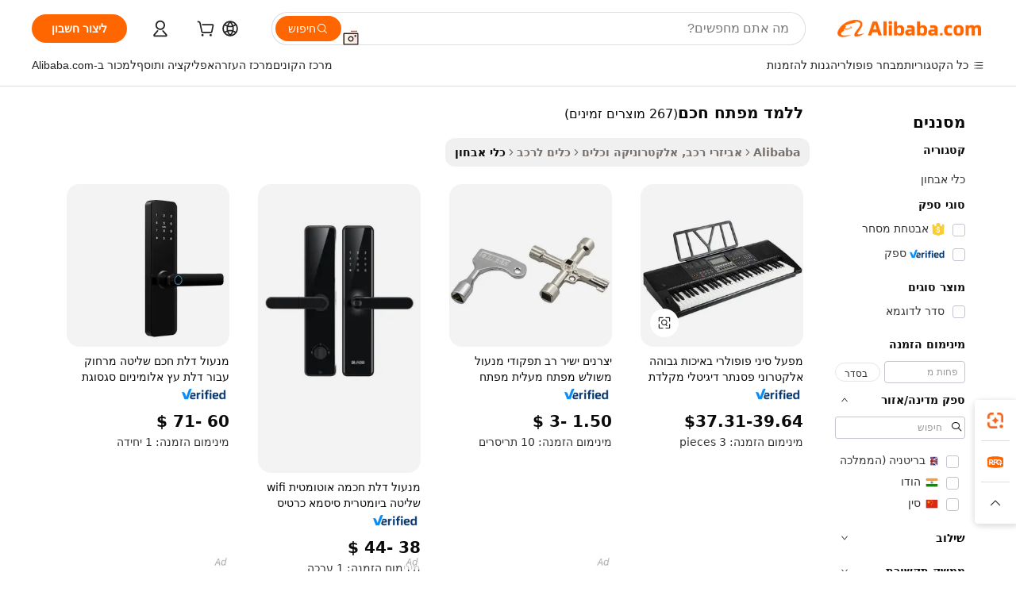

--- FILE ---
content_type: text/html;charset=UTF-8
request_url: https://hebrew.alibaba.com/g/smart-key-teach.html
body_size: 181505
content:

<!-- screen_content -->

    <!-- tangram:5410 begin-->
    <!-- tangram:529998 begin-->
    
<!DOCTYPE html>
<html lang="he" dir="rtl">
  <head>
        <script>
      window.__BB = {
        scene: window.__bb_scene || 'traffic-free-goods'
      };
      window.__BB.BB_CWV_IGNORE = {
          lcp_element: ['#icbu-buyer-pc-top-banner'],
          lcp_url: [],
        };
      window._timing = {}
      window._timing.first_start = Date.now();
      window.needLoginInspiration = Boolean(false);
      // 变量用于标记页面首次可见时间
      let firstVisibleTime = null;
      if (typeof document.hidden !== 'undefined') {
        // 页面首次加载时直接统计
        if (!document.hidden) {
          firstVisibleTime = Date.now();
          window.__BB_timex = 1
        } else {
          // 页面不可见时监听 visibilitychange 事件
          document.addEventListener('visibilitychange', () => {
            if (!document.hidden) {
              firstVisibleTime = Date.now();
              window.__BB_timex = firstVisibleTime - window.performance.timing.navigationStart
              window.__BB.firstVisibleTime = window.__BB_timex
              console.log("Page became visible after "+ window.__BB_timex + " ms");
            }
          }, { once: true });  // 确保只触发一次
        }
      } else {
        console.warn('Page Visibility API is not supported in this browser.');
      }
    </script>
        <meta name="data-spm" content="a2700">
        <meta name="aplus-xplug" content="NONE">
        <meta name="aplus-icbu-disable-umid" content="1">
        <meta name="google-translate-customization" content="9de59014edaf3b99-22e1cf3b5ca21786-g00bb439a5e9e5f8f-f">
    <meta name="yandex-verification" content="25a76ba8e4443bb3" />
    <meta name="msvalidate.01" content="E3FBF0E89B724C30844BF17C59608E8F" />
    <meta name="viewport" content="width=device-width, initial-scale=1.0, maximum-scale=5.0, user-scalable=yes">
        <link rel="preconnect" href="https://s.alicdn.com/" crossorigin>
    <link rel="dns-prefetch" href="https://s.alicdn.com">
                        <link rel="preload" href="https://s.alicdn.com/@g/alilog/??aplus_plugin_icbufront/index.js,mlog/aplus_v2.js" as="script">
        <link rel="preload" href="https://s.alicdn.com/@img/imgextra/i2/O1CN0153JdbU26g4bILVOyC_!!6000000007690-2-tps-418-58.png" as="image">
        <script>
            window.__APLUS_ABRATE__ = {
        perf_group: 'base64cached',
        scene: "traffic-free-goods",
      };
    </script>
    <meta name="aplus-mmstat-timeout" content="15000">
        <meta content="text/html; charset=utf-8" http-equiv="Content-Type">
          <title>שפרו את היעילות עם ללמד מפתח חכם מתקדם לאבחון רכב מדויק</title>
      <meta name="keywords" content="key chain,key ring,metal key chains">
      <meta name="description" content="שימוש ב-ללמד מפתח חכם מתקדם לאבחון מדויק יסייע למקסם את ביצועי הרכב. הגדל את האמינות, הפחת את זמן ההשבתה ושפר את היעילות.">
            <meta name="pagetiming-rate" content="9">
      <meta name="pagetiming-resource-rate" content="4">
                    <link rel="canonical" href="https://hebrew.alibaba.com/g/smart-key-teach.html">
                              <link rel="alternate" hreflang="fr" href="https://french.alibaba.com/g/smart-key-teach.html">
                  <link rel="alternate" hreflang="de" href="https://german.alibaba.com/g/smart-key-teach.html">
                  <link rel="alternate" hreflang="pt" href="https://portuguese.alibaba.com/g/smart-key-teach.html">
                  <link rel="alternate" hreflang="it" href="https://italian.alibaba.com/g/smart-key-teach.html">
                  <link rel="alternate" hreflang="es" href="https://spanish.alibaba.com/g/smart-key-teach.html">
                  <link rel="alternate" hreflang="ru" href="https://russian.alibaba.com/g/smart-key-teach.html">
                  <link rel="alternate" hreflang="ko" href="https://korean.alibaba.com/g/smart-key-teach.html">
                  <link rel="alternate" hreflang="ar" href="https://arabic.alibaba.com/g/smart-key-teach.html">
                  <link rel="alternate" hreflang="ja" href="https://japanese.alibaba.com/g/smart-key-teach.html">
                  <link rel="alternate" hreflang="tr" href="https://turkish.alibaba.com/g/smart-key-teach.html">
                  <link rel="alternate" hreflang="th" href="https://thai.alibaba.com/g/smart-key-teach.html">
                  <link rel="alternate" hreflang="vi" href="https://vietnamese.alibaba.com/g/smart-key-teach.html">
                  <link rel="alternate" hreflang="nl" href="https://dutch.alibaba.com/g/smart-key-teach.html">
                  <link rel="alternate" hreflang="he" href="https://hebrew.alibaba.com/g/smart-key-teach.html">
                  <link rel="alternate" hreflang="id" href="https://indonesian.alibaba.com/g/smart-key-teach.html">
                  <link rel="alternate" hreflang="hi" href="https://hindi.alibaba.com/g/smart-key-teach.html">
                  <link rel="alternate" hreflang="en" href="https://www.alibaba.com/showroom/smart-key-teach.html">
                  <link rel="alternate" hreflang="zh" href="https://chinese.alibaba.com/g/smart-key-teach.html">
                  <link rel="alternate" hreflang="x-default" href="https://www.alibaba.com/showroom/smart-key-teach.html">
                                        <script>
      // Aplus 配置自动打点
      var queue = window.goldlog_queue || (window.goldlog_queue = []);
      var tags = ["button", "a", "div", "span", "i", "svg", "input", "li", "tr"];
      queue.push(
        {
          action: 'goldlog.appendMetaInfo',
          arguments: [
            'aplus-auto-exp',
            [
              {
                logkey: '/sc.ug_msite.new_product_exp',
                cssSelector: '[data-spm-exp]',
                props: ["data-spm-exp"],
              },
              {
                logkey: '/sc.ug_pc.seolist_product_exp',
                cssSelector: '.traffic-card-gallery',
                props: ["data-spm-exp"],
              }
            ]
          ]
        }
      )
      queue.push({
        action: 'goldlog.setMetaInfo',
        arguments: ['aplus-auto-clk', JSON.stringify(tags.map(tag =>({
          "logkey": "/sc.ug_msite.new_product_clk",
          tag,
          "filter": "data-spm-clk",
          "props": ["data-spm-clk"]
        })))],
      });
    </script>
  </head>
  <div id="icbu-header"><div id="the-new-header" data-version="4.4.0" data-tnh-auto-exp="tnh-expose" data-scenes="search-products" style="position: relative;background-color: #fff;border-bottom: 1px solid #ddd;box-sizing: border-box; font-family:Inter,SF Pro Text,Roboto,Helvetica Neue,Helvetica,Tahoma,Arial,PingFang SC,Microsoft YaHei;"><div style="display: flex;align-items:center;height: 72px;min-width: 1200px;max-width: 1580px;margin: 0 auto;padding: 0 40px;box-sizing: border-box;"><img style="height: 29px; width: 209px;" src="https://s.alicdn.com/@img/imgextra/i2/O1CN0153JdbU26g4bILVOyC_!!6000000007690-2-tps-418-58.png" alt="" /></div><div style="min-width: 1200px;max-width: 1580px;margin: 0 auto;overflow: hidden;font-size: 14px;display: flex;justify-content: space-between;padding: 0 40px;box-sizing: border-box;"><div style="display: flex; align-items: center; justify-content: space-between"><div style="position: relative; height: 36px; padding: 0 28px 0 20px">All categories</div><div style="position: relative; height: 36px; padding-right: 28px">Featured selections</div><div style="position: relative; height: 36px">Trade Assurance</div></div><div style="display: flex; align-items: center; justify-content: space-between"><div style="position: relative; height: 36px; padding-right: 28px">Buyer Central</div><div style="position: relative; height: 36px; padding-right: 28px">Help Center</div><div style="position: relative; height: 36px; padding-right: 28px">Get the app</div><div style="position: relative; height: 36px">Become a supplier</div></div></div></div></div></div>
  <body data-spm="7724857" style="min-height: calc(100vh + 1px)"><script 
id="beacon-aplus"   
src="//s.alicdn.com/@g/alilog/??aplus_plugin_icbufront/index.js,mlog/aplus_v2.js"
exparams="aplus=async&userid=&aplus&ali_beacon_id=&ali_apache_id=&ali_apache_track=&ali_apache_tracktmp=&eagleeye_traceid=2101c53617689187235901376e1284&ip=18%2e220%2e167%2e179&dmtrack_c={ali%5fresin%5ftrace%3dse%5frst%3dnull%7csp%5fviewtype%3dY%7cset%3d3%7cser%3d1007%7cpageId%3d081e59c8ac07412599b49dcd48ae4136%7cm%5fpageid%3dnull%7cpvmi%3d046ebce7ff074da581bd14e53e701ba1%7csek%5fsepd%3d%25D7%259C%25D7%259C%25D7%259E%25D7%2593%2b%25D7%259E%25D7%25A4%25D7%25AA%25D7%2597%2b%25D7%2597%25D7%259B%25D7%259D%7csek%3dsmart%2bkey%2bteach%7cse%5fpn%3d1%7cp4pid%3d47459d3d%2ddc95%2d408c%2d96e1%2d2f0a08af1a41%7csclkid%3dnull%7cforecast%5fpost%5fcate%3dnull%7cseo%5fnew%5fuser%5fflag%3dfalse%7ccategoryId%3d340804%7cseo%5fsearch%5fmodel%5fupgrade%5fv2%3d2025070801%7cseo%5fmodule%5fcard%5f20240624%3d202406242%7clong%5ftext%5fgoogle%5ftranslate%5fv2%3d2407142%7cseo%5fcontent%5ftd%5fbottom%5ftext%5fupdate%5fkey%3d2025070801%7cseo%5fsearch%5fmodel%5fupgrade%5fv3%3d2025072201%7cseo%5fsearch%5fmodel%5fmulti%5fupgrade%5fv3%3d2025081101%7cdamo%5falt%5freplace%3dnull%7cwap%5fcross%3d2007659%7cwap%5fcs%5faction%3d2005494%7cAPP%5fVisitor%5fActive%3d26705%7cseo%5fshowroom%5fgoods%5fmix%3d2005244%7cseo%5fdefault%5fcached%5flong%5ftext%5ffrom%5fnew%5fkeyword%5fstep%3d2024122502%7cshowroom%5fgeneral%5ftemplate%3d2005292%7cwap%5fcs%5ftext%3dnull%7cstructured%5fdata%3d2025052702%7cseo%5fmulti%5fstyle%5ftext%5fupdate%3d2511181%7cpc%5fnew%5fheader%3dnull%7cseo%5fmeta%5fcate%5ftemplate%5fv1%3d2025042401%7cseo%5fmeta%5ftd%5fsearch%5fkeyword%5fstep%5fv1%3d2025040999%7cseo%5fshowroom%5fbiz%5fbabablog%3d2809001%7cshowroom%5fft%5flong%5ftext%5fbaks%3d80802%7cseo%5ffirstcache%3d2025121600%7cAPP%5fGrowing%5fBuyer%5fHigh%5fIntent%5fActive%3d25488%7cshowroom%5fpc%5fv2019%3d2104%7cAPP%5fProspecting%5fBuyer%3d26712%7ccache%5fcontrol%3d2481986%7cAPP%5fChurned%5fCore%5fBuyer%3d25463%7cseo%5fdefault%5fcached%5flong%5ftext%5fstep%3d24110802%7camp%5flighthouse%5fscore%5fimage%3d19657%7cseo%5fft%5ftranslate%5fgemini%3d25012003%7cwap%5fnode%5fssr%3d2015725%7cdataphant%5fopen%3d27030%7clongtext%5fmulti%5fstyle%5fexpand%5frussian%3d2510141%7cseo%5flongtext%5fgoogle%5fdata%5fsection%3d25021702%7cindustry%5fpopular%5ffloor%3dnull%7cwap%5fad%5fgoods%5fproduct%5finterval%3dnull%7cseo%5fgoods%5fbootom%5fwholesale%5flink%3d2486162%7cseo%5fmiddle%5fwholesale%5flink%3d2486164%7cseo%5fkeyword%5faatest%3d14%7cft%5flong%5ftext%5fenpand%5fstep2%3d121602%7cseo%5fft%5flongtext%5fexpand%5fstep3%3d25012102%7cseo%5fwap%5fheadercard%3d2006288%7cAPP%5fChurned%5fInactive%5fVisitor%3d25497%7cAPP%5fGrowing%5fBuyer%5fHigh%5fIntent%5fInactive%3d25482%7cseo%5fmeta%5ftd%5fmulti%5fkey%3d2025061801%7ctop%5frecommend%5f20250120%3d202501201%7clongtext%5fmulti%5fstyle%5fexpand%5ffrench%5fcopy%3d25091802%7clongtext%5fmulti%5fstyle%5fexpand%5ffrench%5fcopy%5fcopy%3d25092502%7cseo%5ffloor%5fexp%3dnull%7cseo%5fshowroom%5falgo%5flink%3d17764%7cseo%5fmeta%5ftd%5faib%5fgeneral%5fkey%3d2025091901%7ccountry%5findustry%3d202311033%7cshowroom%5fft%5flong%5ftext%5fenpand%5fstep1%3d101102%7cseo%5fshowroom%5fnorel%3dnull%7cplp%5fstyle%5f25%5fpc%3d202505222%7cseo%5fggs%5flayer%3d10010%7cquery%5fmutil%5flang%5ftranslate%3d2025060300%7cAPP%5fChurned%5fBuyer%3d25468%7cstream%5frender%5fperf%5fopt%3d2309181%7cwap%5fgoods%3d2007383%7cseo%5fshowroom%5fsimilar%5f20240614%3d202406142%7cchinese%5fopen%3d6307%7cquery%5fgpt%5ftranslate%3d20240820%7cad%5fproduct%5finterval%3dnull%7camp%5fto%5fpwa%3d2007359%7cplp%5faib%5fmulti%5fai%5fmeta%3d20250401%7cwap%5fsupplier%5fcontent%3dnull%7cpc%5ffree%5frefactoring%3d20220315%7csso%5foem%5ffloor%3d30031%7cAPP%5fGrowing%5fBuyer%5fInactive%3d25476%7cseo%5fpc%5fnew%5fview%5f20240807%3d202408072%7cseo%5fbottom%5ftext%5fentity%5fkey%5fcopy%3d2025062400%7cstream%5frender%3d433763%7cseo%5fmodule%5fcard%5f20240424%3d202404241%7cseo%5ftitle%5freplace%5f20191226%3d5841%7clongtext%5fmulti%5fstyle%5fexpand%3d25090802%7cgoogleweblight%3d6516%7clighthouse%5fbase64%3dnull%7cAPP%5fProspecting%5fBuyer%5fActive%3d26719%7cad%5fgoods%5fproduct%5finterval%3dnull%7cseo%5fbottom%5fdeep%5fextend%5fkw%5fkey%3d2025071101%7clongtext%5fmulti%5fstyle%5fexpand%5fturkish%3d25102802%7cilink%5fuv%3d20240911%7cwap%5flist%5fwakeup%3d2005832%7ctpp%5fcrosslink%5fpc%3d20205311%7cseo%5ftop%5fbooth%3d18501%7cAPP%5fGrowing%5fBuyer%5fLess%5fActive%3d25472%7cseo%5fsearch%5fmodel%5fupgrade%5frank%3d2025092401%7cgoodslayer%3d7977%7cft%5flong%5ftext%5ftranslate%5fexpand%5fstep1%3d24110802%7cseo%5fheaderstyle%5ftraffic%5fkey%5fv1%3d2025072100%7ccrosslink%5fswitch%3d2008141%7cp4p%5foutline%3d20240328%7cseo%5fmeta%5ftd%5faib%5fv2%5fkey%3d2025091801%7crts%5fmulti%3d2008404%7cseo%5fad%5foptimization%5fkey%5fv2%3d2025072301%7cAPP%5fVisitor%5fLess%5fActive%3d26698%7cplp%5fstyle%5f25%3d202505192%7ccdn%5fvm%3d2007368%7cwap%5fad%5fproduct%5finterval%3dnull%7cseo%5fsearch%5fmodel%5fmulti%5fupgrade%5frank%3d2025092401%7cpc%5fcard%5fshare%3d2025081201%7cAPP%5fGrowing%5fBuyer%5fHigh%5fIntent%5fLess%5fActive%3d25480%7cgoods%5ftitle%5fsubstitute%3d9617%7cwap%5fscreen%5fexp%3d2025081400%7creact%5fheader%5ftest%3d202502182%7cpc%5fcs%5fcolor%3d2005788%7cshowroom%5fft%5flong%5ftext%5ftest%3d72502%7cone%5ftap%5flogin%5fABTest%3d202308153%7cseo%5fhyh%5fshow%5ftags%3d9867%7cplp%5fstructured%5fdata%3d2508182%7cguide%5fdelete%3d2008526%7cseo%5findustry%5ftemplate%3dnull%7cseo%5fmeta%5ftd%5fmulti%5fes%5fkey%3d2025073101%7cseo%5fshowroom%5fdata%5fmix%3d19888%7csso%5ftop%5franking%5ffloor%3d20031%7cseo%5ftd%5fdeep%5fupgrade%5fkey%5fv3%3d2025081101%7cwap%5fue%5fone%3d2025111401%7cshowroom%5fto%5frts%5flink%3d2008480%7ccountrysearch%5ftest%3dnull%7cchannel%5famp%5fto%5fpwa%3d2008435%7cseo%5fmulti%5fstyles%5flong%5ftext%3d2503172%7cseo%5fmeta%5ftext%5fmutli%5fcate%5ftemplate%5fv1%3d2025080801%7cseo%5fdefault%5fcached%5fmutil%5flong%5ftext%5fstep%3d24110436%7cseo%5faction%5fpoint%5ftype%3d22823%7cseo%5faib%5ftd%5flaunch%5f20240828%5fcopy%3d202408282%7cseo%5fshowroom%5fwholesale%5flink%3dnull%7cseo%5fperf%5fimprove%3d2023999%7cseo%5fwap%5flist%5fbounce%5f01%3d2063%7cseo%5fwap%5flist%5fbounce%5f02%3d2128%7cAPP%5fGrowing%5fBuyer%5fActive%3d25492%7cvideolayer%3dnull%7cvideo%5fplay%3d2006036%7cAPP%5fChurned%5fMember%5fInactive%3d25501%7cseo%5fgoogle%5fnew%5fstruct%3d438326%7cicbu%5falgo%5fp4p%5fseo%5fad%3d2025072301%7ctpp%5ftrace%3dseoKeyword%2dseoKeyword%5fv3%2dproduct%2dPRODUCT%5fFAIL}&pageid=12dca7b32101d0231768918723&hn=ensearchweb033001208035%2erg%2dus%2deast%2eus44&asid=AQAAAADDjm9pRoh2EwAAAADDAcfKOXoTrg==&treq=&tres=" async>
</script>
            <style>body{background-color:white;}.no-scrollbar.il-sticky.il-top-0.il-max-h-\[100vh\].il-w-\[200px\].il-flex-shrink-0.il-flex-grow-0.il-overflow-y-scroll{background-color:#FFF;padding-left:12px}</style>
                    <!-- tangram:530006 begin-->
<!--  -->
 <style>
   @keyframes il-spin {
     to {
       transform: rotate(360deg);
     }
   }
   @keyframes il-pulse {
     50% {
       opacity: 0.5;
     }
   }
   .traffic-card-gallery {display: flex;position: relative;flex-direction: column;justify-content: flex-start;border-radius: 0.5rem;background-color: #fff;padding: 0.5rem 0.5rem 1rem;overflow: hidden;font-size: 0.75rem;line-height: 1rem;}
   .traffic-card-list {display: flex;position: relative;flex-direction: row;justify-content: flex-start;border-bottom-width: 1px;background-color: #fff;padding: 1rem;height: 292px;overflow: hidden;font-size: 0.75rem;line-height: 1rem;}
   .product-price {
     b {
       font-size: 22px;
     }
   }
   .skel-loading {
       animation: il-pulse 2s cubic-bezier(0.4, 0, 0.6, 1) infinite;background-color: hsl(60, 4.8%, 95.9%);
   }
 </style>
<div id="first-cached-card">
  <div style="box-sizing:border-box;display: flex;position: absolute;left: 0;right: 0;margin: 0 auto;z-index: 1;min-width: 1200px;max-width: 1580px;padding: 0.75rem 3.25rem 0;pointer-events: none;">
    <!--页面左侧区域-->
    <div style="width: 200px;padding-top: 1rem;padding-left:12px; background-color: #fff;border-radius: 0.25rem">
      <div class="skel-loading" style="height: 1.5rem;width: 50%;border-radius: 0.25rem;"></div>
      <div style="margin-top: 1rem;margin-bottom: 1rem;">
        <div class="skel-loading" style="height: 1rem;width: calc(100% * 5 / 6);"></div>
        <div
          class="skel-loading"
          style="margin-top: 1rem;height: 1rem;width: calc(100% * 8 / 12);"
        ></div>
        <div class="skel-loading" style="margin-top: 1rem;height: 1rem;width: 75%;"></div>
        <div
          class="skel-loading"
          style="margin-top: 1rem;height: 1rem;width: calc(100% * 7 / 12);"
        ></div>
      </div>
      <div class="skel-loading" style="height: 1.5rem;width: 50%;border-radius: 0.25rem;"></div>
      <div style="margin-top: 1rem;margin-bottom: 1rem;">
        <div class="skel-loading" style="height: 1rem;width: calc(100% * 5 / 6);"></div>
        <div
          class="skel-loading"
          style="margin-top: 1rem;height: 1rem;width: calc(100% * 8 / 12);"
        ></div>
        <div class="skel-loading" style="margin-top: 1rem;height: 1rem;width: 75%;"></div>
        <div
          class="skel-loading"
          style="margin-top: 1rem;height: 1rem;width: calc(100% * 7 / 12);"
        ></div>
      </div>
      <div class="skel-loading" style="height: 1.5rem;width: 50%;border-radius: 0.25rem;"></div>
      <div style="margin-top: 1rem;margin-bottom: 1rem;">
        <div class="skel-loading" style="height: 1rem;width: calc(100% * 5 / 6);"></div>
        <div
          class="skel-loading"
          style="margin-top: 1rem;height: 1rem;width: calc(100% * 8 / 12);"
        ></div>
        <div class="skel-loading" style="margin-top: 1rem;height: 1rem;width: 75%;"></div>
        <div
          class="skel-loading"
          style="margin-top: 1rem;height: 1rem;width: calc(100% * 7 / 12);"
        ></div>
      </div>
      <div class="skel-loading" style="height: 1.5rem;width: 50%;border-radius: 0.25rem;"></div>
      <div style="margin-top: 1rem;margin-bottom: 1rem;">
        <div class="skel-loading" style="height: 1rem;width: calc(100% * 5 / 6);"></div>
        <div
          class="skel-loading"
          style="margin-top: 1rem;height: 1rem;width: calc(100% * 8 / 12);"
        ></div>
        <div class="skel-loading" style="margin-top: 1rem;height: 1rem;width: 75%;"></div>
        <div
          class="skel-loading"
          style="margin-top: 1rem;height: 1rem;width: calc(100% * 7 / 12);"
        ></div>
      </div>
      <div class="skel-loading" style="height: 1.5rem;width: 50%;border-radius: 0.25rem;"></div>
      <div style="margin-top: 1rem;margin-bottom: 1rem;">
        <div class="skel-loading" style="height: 1rem;width: calc(100% * 5 / 6);"></div>
        <div
          class="skel-loading"
          style="margin-top: 1rem;height: 1rem;width: calc(100% * 8 / 12);"
        ></div>
        <div class="skel-loading" style="margin-top: 1rem;height: 1rem;width: 75%;"></div>
        <div
          class="skel-loading"
          style="margin-top: 1rem;height: 1rem;width: calc(100% * 7 / 12);"
        ></div>
      </div>
      <div class="skel-loading" style="height: 1.5rem;width: 50%;border-radius: 0.25rem;"></div>
      <div style="margin-top: 1rem;margin-bottom: 1rem;">
        <div class="skel-loading" style="height: 1rem;width: calc(100% * 5 / 6);"></div>
        <div
          class="skel-loading"
          style="margin-top: 1rem;height: 1rem;width: calc(100% * 8 / 12);"
        ></div>
        <div class="skel-loading" style="margin-top: 1rem;height: 1rem;width: 75%;"></div>
        <div
          class="skel-loading"
          style="margin-top: 1rem;height: 1rem;width: calc(100% * 7 / 12);"
        ></div>
      </div>
    </div>
    <!--页面主体区域-->
    <div style="flex: 1 1 0%; overflow: hidden;padding: 0.5rem 0.5rem 0.5rem 1.5rem">
      <div style="height: 1.25rem;margin-bottom: 1rem;"></div>
      <!-- keywords -->
      <div style="margin-bottom: 1rem;height: 1.75rem;font-weight: 700;font-size: 1.25rem;line-height: 1.75rem;"></div>
      <!-- longtext -->
            <div style="width: calc(25% - 0.9rem);pointer-events: auto">
        <div class="traffic-card-gallery">
          <!-- ProductImage -->
          <a href="//www.alibaba.com/product-detail/Chinese-Factory-Popular-High-Quality-Electronic_1600070428160.html?from=SEO" target="_blank" style="position: relative;margin-bottom: 0.5rem;aspect-ratio: 1;overflow: hidden;border-radius: 0.5rem;">
            <div style="display: flex; overflow: hidden">
              <div style="position: relative;margin: 0;width: 100%;min-width: 0;flex-shrink: 0;flex-grow: 0;flex-basis: 100%;padding: 0;">
                <img style="position: relative; aspect-ratio: 1; width: 100%" src="[data-uri]" loading="eager" />
                <div style="position: absolute;left: 0;bottom: 0;right: 0;top: 0;background-color: #000;opacity: 0.05;"></div>
              </div>
            </div>
          </a>
          <div style="display: flex;flex: 1 1 0%;flex-direction: column;justify-content: space-between;">
            <div>
              <a class="skel-loading" style="margin-top: 0.5rem;display:inline-block;width:100%;height:1rem;" href="//www.alibaba.com/product-detail/Chinese-Factory-Popular-High-Quality-Electronic_1600070428160.html" target="_blank"></a>
              <a class="skel-loading" style="margin-top: 0.125rem;display:inline-block;width:100%;height:1rem;" href="//www.alibaba.com/product-detail/Chinese-Factory-Popular-High-Quality-Electronic_1600070428160.html" target="_blank"></a>
              <div class="skel-loading" style="margin-top: 0.25rem;height:1.625rem;width:75%"></div>
              <div class="skel-loading" style="margin-top: 0.5rem;height: 1rem;width:50%"></div>
              <div class="skel-loading" style="margin-top:0.25rem;height:1rem;width:25%"></div>
            </div>
          </div>

        </div>
      </div>

    </div>
  </div>
</div>
<!-- tangram:530006 end-->
            <style>.component-left-filter-callback{display:flex;position:relative;margin-top:10px;height:1200px}.component-left-filter-callback img{width:200px}.component-left-filter-callback i{position:absolute;top:5%;left:50%}.related-search-wrapper{padding:.5rem;--tw-bg-opacity: 1;background-color:#fff;background-color:rgba(255,255,255,var(--tw-bg-opacity, 1));border-width:1px;border-color:var(--input)}.related-search-wrapper .related-search-box{margin:12px 16px}.related-search-wrapper .related-search-box .related-search-title{display:inline;float:start;color:#666;word-wrap:break-word;margin-right:12px;width:13%}.related-search-wrapper .related-search-box .related-search-content{display:flex;flex-wrap:wrap}.related-search-wrapper .related-search-box .related-search-content .related-search-link{margin-right:12px;width:23%;overflow:hidden;color:#666;text-overflow:ellipsis;white-space:nowrap}.product-title img{margin-right:.5rem;display:inline-block;height:1rem;vertical-align:sub}.product-price b{font-size:22px}.similar-icon{position:absolute;bottom:12px;z-index:2;right:12px}.rfq-card{display:inline-block;position:relative;box-sizing:border-box;margin-bottom:36px}.rfq-card .rfq-card-content{display:flex;position:relative;flex-direction:column;align-items:flex-start;background-size:cover;background-color:#fff;padding:12px;width:100%;height:100%}.rfq-card .rfq-card-content .rfq-card-icon{margin-top:50px}.rfq-card .rfq-card-content .rfq-card-icon img{width:45px}.rfq-card .rfq-card-content .rfq-card-top-title{margin-top:14px;color:#222;font-weight:400;font-size:16px}.rfq-card .rfq-card-content .rfq-card-title{margin-top:24px;color:#333;font-weight:800;font-size:20px}.rfq-card .rfq-card-content .rfq-card-input-box{margin-top:24px;width:100%}.rfq-card .rfq-card-content .rfq-card-input-box textarea{box-sizing:border-box;border:1px solid #ddd;border-radius:4px;background-color:#fff;padding:9px 12px;width:100%;height:88px;resize:none;color:#666;font-weight:400;font-size:13px;font-family:inherit}.rfq-card .rfq-card-content .rfq-card-button{margin-top:24px;border:1px solid #666;border-radius:16px;background-color:#fff;width:67%;color:#000;font-weight:700;font-size:14px;line-height:30px;text-align:center}[data-modulename^=ProductList-] div{contain-intrinsic-size:auto 500px}.traffic-card-gallery:hover{--tw-shadow: 0px 2px 6px 2px rgba(0,0,0,.12157);--tw-shadow-colored: 0px 2px 6px 2px var(--tw-shadow-color);box-shadow:0 0 #0000,0 0 #0000,0 2px 6px 2px #0000001f;box-shadow:var(--tw-ring-offset-shadow, 0 0 rgba(0,0,0,0)),var(--tw-ring-shadow, 0 0 rgba(0,0,0,0)),var(--tw-shadow);z-index:10}.traffic-card-gallery{position:relative;display:flex;flex-direction:column;justify-content:flex-start;overflow:hidden;border-radius:.75rem;--tw-bg-opacity: 1;background-color:#fff;background-color:rgba(255,255,255,var(--tw-bg-opacity, 1));padding:.5rem;font-size:.75rem;line-height:1rem}.traffic-card-list{position:relative;display:flex;height:292px;flex-direction:row;justify-content:flex-start;overflow:hidden;border-bottom-width:1px;--tw-bg-opacity: 1;background-color:#fff;background-color:rgba(255,255,255,var(--tw-bg-opacity, 1));padding:1rem;font-size:.75rem;line-height:1rem}.traffic-card-g-industry:hover{--tw-shadow: 0 0 10px rgba(0,0,0,.1);--tw-shadow-colored: 0 0 10px var(--tw-shadow-color);box-shadow:0 0 #0000,0 0 #0000,0 0 10px #0000001a;box-shadow:var(--tw-ring-offset-shadow, 0 0 rgba(0,0,0,0)),var(--tw-ring-shadow, 0 0 rgba(0,0,0,0)),var(--tw-shadow)}.traffic-card-g-industry{position:relative;border-radius:var(--radius);--tw-bg-opacity: 1;background-color:#fff;background-color:rgba(255,255,255,var(--tw-bg-opacity, 1));padding:1.25rem .75rem .75rem;font-size:.875rem;line-height:1.25rem}.module-filter-section-wrapper{max-height:none!important;overflow-x:hidden}*,:before,:after{--tw-border-spacing-x: 0;--tw-border-spacing-y: 0;--tw-translate-x: 0;--tw-translate-y: 0;--tw-rotate: 0;--tw-skew-x: 0;--tw-skew-y: 0;--tw-scale-x: 1;--tw-scale-y: 1;--tw-pan-x: ;--tw-pan-y: ;--tw-pinch-zoom: ;--tw-scroll-snap-strictness: proximity;--tw-gradient-from-position: ;--tw-gradient-via-position: ;--tw-gradient-to-position: ;--tw-ordinal: ;--tw-slashed-zero: ;--tw-numeric-figure: ;--tw-numeric-spacing: ;--tw-numeric-fraction: ;--tw-ring-inset: ;--tw-ring-offset-width: 0px;--tw-ring-offset-color: #fff;--tw-ring-color: rgba(59, 130, 246, .5);--tw-ring-offset-shadow: 0 0 rgba(0,0,0,0);--tw-ring-shadow: 0 0 rgba(0,0,0,0);--tw-shadow: 0 0 rgba(0,0,0,0);--tw-shadow-colored: 0 0 rgba(0,0,0,0);--tw-blur: ;--tw-brightness: ;--tw-contrast: ;--tw-grayscale: ;--tw-hue-rotate: ;--tw-invert: ;--tw-saturate: ;--tw-sepia: ;--tw-drop-shadow: ;--tw-backdrop-blur: ;--tw-backdrop-brightness: ;--tw-backdrop-contrast: ;--tw-backdrop-grayscale: ;--tw-backdrop-hue-rotate: ;--tw-backdrop-invert: ;--tw-backdrop-opacity: ;--tw-backdrop-saturate: ;--tw-backdrop-sepia: ;--tw-contain-size: ;--tw-contain-layout: ;--tw-contain-paint: ;--tw-contain-style: }::backdrop{--tw-border-spacing-x: 0;--tw-border-spacing-y: 0;--tw-translate-x: 0;--tw-translate-y: 0;--tw-rotate: 0;--tw-skew-x: 0;--tw-skew-y: 0;--tw-scale-x: 1;--tw-scale-y: 1;--tw-pan-x: ;--tw-pan-y: ;--tw-pinch-zoom: ;--tw-scroll-snap-strictness: proximity;--tw-gradient-from-position: ;--tw-gradient-via-position: ;--tw-gradient-to-position: ;--tw-ordinal: ;--tw-slashed-zero: ;--tw-numeric-figure: ;--tw-numeric-spacing: ;--tw-numeric-fraction: ;--tw-ring-inset: ;--tw-ring-offset-width: 0px;--tw-ring-offset-color: #fff;--tw-ring-color: rgba(59, 130, 246, .5);--tw-ring-offset-shadow: 0 0 rgba(0,0,0,0);--tw-ring-shadow: 0 0 rgba(0,0,0,0);--tw-shadow: 0 0 rgba(0,0,0,0);--tw-shadow-colored: 0 0 rgba(0,0,0,0);--tw-blur: ;--tw-brightness: ;--tw-contrast: ;--tw-grayscale: ;--tw-hue-rotate: ;--tw-invert: ;--tw-saturate: ;--tw-sepia: ;--tw-drop-shadow: ;--tw-backdrop-blur: ;--tw-backdrop-brightness: ;--tw-backdrop-contrast: ;--tw-backdrop-grayscale: ;--tw-backdrop-hue-rotate: ;--tw-backdrop-invert: ;--tw-backdrop-opacity: ;--tw-backdrop-saturate: ;--tw-backdrop-sepia: ;--tw-contain-size: ;--tw-contain-layout: ;--tw-contain-paint: ;--tw-contain-style: }*,:before,:after{box-sizing:border-box;border-width:0;border-style:solid;border-color:#e5e7eb}:before,:after{--tw-content: ""}html,:host{line-height:1.5;-webkit-text-size-adjust:100%;-moz-tab-size:4;-o-tab-size:4;tab-size:4;font-family:ui-sans-serif,system-ui,-apple-system,Segoe UI,Roboto,Ubuntu,Cantarell,Noto Sans,sans-serif,"Apple Color Emoji","Segoe UI Emoji",Segoe UI Symbol,"Noto Color Emoji";font-feature-settings:normal;font-variation-settings:normal;-webkit-tap-highlight-color:transparent}body{margin:0;line-height:inherit}hr{height:0;color:inherit;border-top-width:1px}abbr:where([title]){text-decoration:underline;-webkit-text-decoration:underline dotted;text-decoration:underline dotted}h1,h2,h3,h4,h5,h6{font-size:inherit;font-weight:inherit}a{color:inherit;text-decoration:inherit}b,strong{font-weight:bolder}code,kbd,samp,pre{font-family:ui-monospace,SFMono-Regular,Menlo,Monaco,Consolas,Liberation Mono,Courier New,monospace;font-feature-settings:normal;font-variation-settings:normal;font-size:1em}small{font-size:80%}sub,sup{font-size:75%;line-height:0;position:relative;vertical-align:baseline}sub{bottom:-.25em}sup{top:-.5em}table{text-indent:0;border-color:inherit;border-collapse:collapse}button,input,optgroup,select,textarea{font-family:inherit;font-feature-settings:inherit;font-variation-settings:inherit;font-size:100%;font-weight:inherit;line-height:inherit;letter-spacing:inherit;color:inherit;margin:0;padding:0}button,select{text-transform:none}button,input:where([type=button]),input:where([type=reset]),input:where([type=submit]){-webkit-appearance:button;background-color:transparent;background-image:none}:-moz-focusring{outline:auto}:-moz-ui-invalid{box-shadow:none}progress{vertical-align:baseline}::-webkit-inner-spin-button,::-webkit-outer-spin-button{height:auto}[type=search]{-webkit-appearance:textfield;outline-offset:-2px}::-webkit-search-decoration{-webkit-appearance:none}::-webkit-file-upload-button{-webkit-appearance:button;font:inherit}summary{display:list-item}blockquote,dl,dd,h1,h2,h3,h4,h5,h6,hr,figure,p,pre{margin:0}fieldset{margin:0;padding:0}legend{padding:0}ol,ul,menu{list-style:none;margin:0;padding:0}dialog{padding:0}textarea{resize:vertical}input::-moz-placeholder,textarea::-moz-placeholder{opacity:1;color:#9ca3af}input::placeholder,textarea::placeholder{opacity:1;color:#9ca3af}button,[role=button]{cursor:pointer}:disabled{cursor:default}img,svg,video,canvas,audio,iframe,embed,object{display:block;vertical-align:middle}img,video{max-width:100%;height:auto}[hidden]:where(:not([hidden=until-found])){display:none}:root{--background: hsl(0, 0%, 100%);--foreground: hsl(20, 14.3%, 4.1%);--card: hsl(0, 0%, 100%);--card-foreground: hsl(20, 14.3%, 4.1%);--popover: hsl(0, 0%, 100%);--popover-foreground: hsl(20, 14.3%, 4.1%);--primary: hsl(24, 100%, 50%);--primary-foreground: hsl(60, 9.1%, 97.8%);--secondary: hsl(60, 4.8%, 95.9%);--secondary-foreground: #333;--muted: hsl(60, 4.8%, 95.9%);--muted-foreground: hsl(25, 5.3%, 44.7%);--accent: hsl(60, 4.8%, 95.9%);--accent-foreground: hsl(24, 9.8%, 10%);--destructive: hsl(0, 84.2%, 60.2%);--destructive-foreground: hsl(60, 9.1%, 97.8%);--border: hsl(20, 5.9%, 90%);--input: hsl(20, 5.9%, 90%);--ring: hsl(24.6, 95%, 53.1%);--radius: 1rem}.dark{--background: hsl(20, 14.3%, 4.1%);--foreground: hsl(60, 9.1%, 97.8%);--card: hsl(20, 14.3%, 4.1%);--card-foreground: hsl(60, 9.1%, 97.8%);--popover: hsl(20, 14.3%, 4.1%);--popover-foreground: hsl(60, 9.1%, 97.8%);--primary: hsl(20.5, 90.2%, 48.2%);--primary-foreground: hsl(60, 9.1%, 97.8%);--secondary: hsl(12, 6.5%, 15.1%);--secondary-foreground: hsl(60, 9.1%, 97.8%);--muted: hsl(12, 6.5%, 15.1%);--muted-foreground: hsl(24, 5.4%, 63.9%);--accent: hsl(12, 6.5%, 15.1%);--accent-foreground: hsl(60, 9.1%, 97.8%);--destructive: hsl(0, 72.2%, 50.6%);--destructive-foreground: hsl(60, 9.1%, 97.8%);--border: hsl(12, 6.5%, 15.1%);--input: hsl(12, 6.5%, 15.1%);--ring: hsl(20.5, 90.2%, 48.2%)}*{border-color:#e7e5e4;border-color:var(--border)}body{background-color:#fff;background-color:var(--background);color:#0c0a09;color:var(--foreground)}.il-sr-only{position:absolute;width:1px;height:1px;padding:0;margin:-1px;overflow:hidden;clip:rect(0,0,0,0);white-space:nowrap;border-width:0}.il-invisible{visibility:hidden}.il-fixed{position:fixed}.il-absolute{position:absolute}.il-relative{position:relative}.il-sticky{position:sticky}.il-inset-0{inset:0}.il--bottom-12{bottom:-3rem}.il--top-12{top:-3rem}.il-bottom-0{bottom:0}.il-bottom-2{bottom:.5rem}.il-bottom-3{bottom:.75rem}.il-bottom-4{bottom:1rem}.il-end-0{right:0}.il-end-2{right:.5rem}.il-end-3{right:.75rem}.il-end-4{right:1rem}.il-left-0{left:0}.il-left-3{left:.75rem}.il-right-0{right:0}.il-right-2{right:.5rem}.il-right-3{right:.75rem}.il-start-0{left:0}.il-start-1\/2{left:50%}.il-start-2{left:.5rem}.il-start-3{left:.75rem}.il-start-\[50\%\]{left:50%}.il-top-0{top:0}.il-top-1\/2{top:50%}.il-top-16{top:4rem}.il-top-4{top:1rem}.il-top-\[50\%\]{top:50%}.il-z-10{z-index:10}.il-z-50{z-index:50}.il-z-\[9999\]{z-index:9999}.il-col-span-4{grid-column:span 4 / span 4}.il-m-0{margin:0}.il-m-3{margin:.75rem}.il-m-auto{margin:auto}.il-mx-auto{margin-left:auto;margin-right:auto}.il-my-3{margin-top:.75rem;margin-bottom:.75rem}.il-my-5{margin-top:1.25rem;margin-bottom:1.25rem}.il-my-auto{margin-top:auto;margin-bottom:auto}.\!il-mb-4{margin-bottom:1rem!important}.il--mt-4{margin-top:-1rem}.il-mb-0{margin-bottom:0}.il-mb-1{margin-bottom:.25rem}.il-mb-2{margin-bottom:.5rem}.il-mb-3{margin-bottom:.75rem}.il-mb-4{margin-bottom:1rem}.il-mb-5{margin-bottom:1.25rem}.il-mb-6{margin-bottom:1.5rem}.il-mb-8{margin-bottom:2rem}.il-mb-\[-0\.75rem\]{margin-bottom:-.75rem}.il-mb-\[0\.125rem\]{margin-bottom:.125rem}.il-me-1{margin-right:.25rem}.il-me-2{margin-right:.5rem}.il-me-3{margin-right:.75rem}.il-me-auto{margin-right:auto}.il-mr-1{margin-right:.25rem}.il-mr-2{margin-right:.5rem}.il-ms-1{margin-left:.25rem}.il-ms-4{margin-left:1rem}.il-ms-5{margin-left:1.25rem}.il-ms-8{margin-left:2rem}.il-ms-\[\.375rem\]{margin-left:.375rem}.il-ms-auto{margin-left:auto}.il-mt-0{margin-top:0}.il-mt-0\.5{margin-top:.125rem}.il-mt-1{margin-top:.25rem}.il-mt-2{margin-top:.5rem}.il-mt-3{margin-top:.75rem}.il-mt-4{margin-top:1rem}.il-mt-6{margin-top:1.5rem}.il-line-clamp-1{overflow:hidden;display:-webkit-box;-webkit-box-orient:vertical;-webkit-line-clamp:1}.il-line-clamp-2{overflow:hidden;display:-webkit-box;-webkit-box-orient:vertical;-webkit-line-clamp:2}.il-line-clamp-6{overflow:hidden;display:-webkit-box;-webkit-box-orient:vertical;-webkit-line-clamp:6}.il-inline-block{display:inline-block}.il-inline{display:inline}.il-flex{display:flex}.il-inline-flex{display:inline-flex}.il-grid{display:grid}.il-aspect-square{aspect-ratio:1 / 1}.il-size-5{width:1.25rem;height:1.25rem}.il-h-1{height:.25rem}.il-h-10{height:2.5rem}.il-h-11{height:2.75rem}.il-h-20{height:5rem}.il-h-24{height:6rem}.il-h-3\.5{height:.875rem}.il-h-4{height:1rem}.il-h-40{height:10rem}.il-h-6{height:1.5rem}.il-h-8{height:2rem}.il-h-9{height:2.25rem}.il-h-\[150px\]{height:150px}.il-h-\[152px\]{height:152px}.il-h-\[18\.25rem\]{height:18.25rem}.il-h-\[292px\]{height:292px}.il-h-\[600px\]{height:600px}.il-h-auto{height:auto}.il-h-fit{height:-moz-fit-content;height:fit-content}.il-h-full{height:100%}.il-h-screen{height:100vh}.il-max-h-\[100vh\]{max-height:100vh}.il-w-1\/2{width:50%}.il-w-10{width:2.5rem}.il-w-10\/12{width:83.333333%}.il-w-4{width:1rem}.il-w-6{width:1.5rem}.il-w-64{width:16rem}.il-w-7\/12{width:58.333333%}.il-w-72{width:18rem}.il-w-8{width:2rem}.il-w-8\/12{width:66.666667%}.il-w-9{width:2.25rem}.il-w-9\/12{width:75%}.il-w-\[200px\]{width:200px}.il-w-\[84px\]{width:84px}.il-w-fit{width:-moz-fit-content;width:fit-content}.il-w-full{width:100%}.il-w-screen{width:100vw}.il-min-w-0{min-width:0px}.il-min-w-3{min-width:.75rem}.il-min-w-\[1200px\]{min-width:1200px}.il-max-w-\[1000px\]{max-width:1000px}.il-max-w-\[1580px\]{max-width:1580px}.il-max-w-full{max-width:100%}.il-max-w-lg{max-width:32rem}.il-flex-1{flex:1 1 0%}.il-flex-shrink-0,.il-shrink-0{flex-shrink:0}.il-flex-grow-0,.il-grow-0{flex-grow:0}.il-basis-24{flex-basis:6rem}.il-basis-full{flex-basis:100%}.il-origin-\[--radix-tooltip-content-transform-origin\]{transform-origin:var(--radix-tooltip-content-transform-origin)}.il--translate-x-1\/2{--tw-translate-x: -50%;transform:translate(-50%,var(--tw-translate-y)) rotate(var(--tw-rotate)) skew(var(--tw-skew-x)) skewY(var(--tw-skew-y)) scaleX(var(--tw-scale-x)) scaleY(var(--tw-scale-y));transform:translate(var(--tw-translate-x),var(--tw-translate-y)) rotate(var(--tw-rotate)) skew(var(--tw-skew-x)) skewY(var(--tw-skew-y)) scaleX(var(--tw-scale-x)) scaleY(var(--tw-scale-y))}.il--translate-y-1\/2{--tw-translate-y: -50%;transform:translate(var(--tw-translate-x),-50%) rotate(var(--tw-rotate)) skew(var(--tw-skew-x)) skewY(var(--tw-skew-y)) scaleX(var(--tw-scale-x)) scaleY(var(--tw-scale-y));transform:translate(var(--tw-translate-x),var(--tw-translate-y)) rotate(var(--tw-rotate)) skew(var(--tw-skew-x)) skewY(var(--tw-skew-y)) scaleX(var(--tw-scale-x)) scaleY(var(--tw-scale-y))}.il-translate-x-\[-50\%\]{--tw-translate-x: -50%;transform:translate(-50%,var(--tw-translate-y)) rotate(var(--tw-rotate)) skew(var(--tw-skew-x)) skewY(var(--tw-skew-y)) scaleX(var(--tw-scale-x)) scaleY(var(--tw-scale-y));transform:translate(var(--tw-translate-x),var(--tw-translate-y)) rotate(var(--tw-rotate)) skew(var(--tw-skew-x)) skewY(var(--tw-skew-y)) scaleX(var(--tw-scale-x)) scaleY(var(--tw-scale-y))}.il-translate-y-\[-50\%\]{--tw-translate-y: -50%;transform:translate(var(--tw-translate-x),-50%) rotate(var(--tw-rotate)) skew(var(--tw-skew-x)) skewY(var(--tw-skew-y)) scaleX(var(--tw-scale-x)) scaleY(var(--tw-scale-y));transform:translate(var(--tw-translate-x),var(--tw-translate-y)) rotate(var(--tw-rotate)) skew(var(--tw-skew-x)) skewY(var(--tw-skew-y)) scaleX(var(--tw-scale-x)) scaleY(var(--tw-scale-y))}.il-rotate-90{--tw-rotate: 90deg;transform:translate(var(--tw-translate-x),var(--tw-translate-y)) rotate(90deg) skew(var(--tw-skew-x)) skewY(var(--tw-skew-y)) scaleX(var(--tw-scale-x)) scaleY(var(--tw-scale-y));transform:translate(var(--tw-translate-x),var(--tw-translate-y)) rotate(var(--tw-rotate)) skew(var(--tw-skew-x)) skewY(var(--tw-skew-y)) scaleX(var(--tw-scale-x)) scaleY(var(--tw-scale-y))}@keyframes il-pulse{50%{opacity:.5}}.il-animate-pulse{animation:il-pulse 2s cubic-bezier(.4,0,.6,1) infinite}@keyframes il-spin{to{transform:rotate(360deg)}}.il-animate-spin{animation:il-spin 1s linear infinite}.il-cursor-pointer{cursor:pointer}.il-list-disc{list-style-type:disc}.il-grid-cols-2{grid-template-columns:repeat(2,minmax(0,1fr))}.il-grid-cols-4{grid-template-columns:repeat(4,minmax(0,1fr))}.il-flex-row{flex-direction:row}.il-flex-col{flex-direction:column}.il-flex-col-reverse{flex-direction:column-reverse}.il-flex-wrap{flex-wrap:wrap}.il-flex-nowrap{flex-wrap:nowrap}.il-items-start{align-items:flex-start}.il-items-center{align-items:center}.il-items-baseline{align-items:baseline}.il-justify-start{justify-content:flex-start}.il-justify-end{justify-content:flex-end}.il-justify-center{justify-content:center}.il-justify-between{justify-content:space-between}.il-gap-1{gap:.25rem}.il-gap-1\.5{gap:.375rem}.il-gap-10{gap:2.5rem}.il-gap-2{gap:.5rem}.il-gap-3{gap:.75rem}.il-gap-4{gap:1rem}.il-gap-8{gap:2rem}.il-gap-\[\.0938rem\]{gap:.0938rem}.il-gap-\[\.375rem\]{gap:.375rem}.il-gap-\[0\.125rem\]{gap:.125rem}.\!il-gap-x-5{-moz-column-gap:1.25rem!important;column-gap:1.25rem!important}.\!il-gap-y-5{row-gap:1.25rem!important}.il-space-y-1\.5>:not([hidden])~:not([hidden]){--tw-space-y-reverse: 0;margin-top:calc(.375rem * (1 - var(--tw-space-y-reverse)));margin-top:.375rem;margin-top:calc(.375rem * calc(1 - var(--tw-space-y-reverse)));margin-bottom:0rem;margin-bottom:calc(.375rem * var(--tw-space-y-reverse))}.il-space-y-4>:not([hidden])~:not([hidden]){--tw-space-y-reverse: 0;margin-top:calc(1rem * (1 - var(--tw-space-y-reverse)));margin-top:1rem;margin-top:calc(1rem * calc(1 - var(--tw-space-y-reverse)));margin-bottom:0rem;margin-bottom:calc(1rem * var(--tw-space-y-reverse))}.il-overflow-hidden{overflow:hidden}.il-overflow-y-auto{overflow-y:auto}.il-overflow-y-scroll{overflow-y:scroll}.il-truncate{overflow:hidden;text-overflow:ellipsis;white-space:nowrap}.il-text-ellipsis{text-overflow:ellipsis}.il-whitespace-normal{white-space:normal}.il-whitespace-nowrap{white-space:nowrap}.il-break-normal{word-wrap:normal;word-break:normal}.il-break-words{word-wrap:break-word}.il-break-all{word-break:break-all}.il-rounded{border-radius:.25rem}.il-rounded-2xl{border-radius:1rem}.il-rounded-\[0\.5rem\]{border-radius:.5rem}.il-rounded-\[1\.25rem\]{border-radius:1.25rem}.il-rounded-full{border-radius:9999px}.il-rounded-lg{border-radius:1rem;border-radius:var(--radius)}.il-rounded-md{border-radius:calc(1rem - 2px);border-radius:calc(var(--radius) - 2px)}.il-rounded-sm{border-radius:calc(1rem - 4px);border-radius:calc(var(--radius) - 4px)}.il-rounded-xl{border-radius:.75rem}.il-border,.il-border-\[1px\]{border-width:1px}.il-border-b,.il-border-b-\[1px\]{border-bottom-width:1px}.il-border-solid{border-style:solid}.il-border-none{border-style:none}.il-border-\[\#222\]{--tw-border-opacity: 1;border-color:#222;border-color:rgba(34,34,34,var(--tw-border-opacity, 1))}.il-border-\[\#DDD\]{--tw-border-opacity: 1;border-color:#ddd;border-color:rgba(221,221,221,var(--tw-border-opacity, 1))}.il-border-foreground{border-color:#0c0a09;border-color:var(--foreground)}.il-border-input{border-color:#e7e5e4;border-color:var(--input)}.il-bg-\[\#F8F8F8\]{--tw-bg-opacity: 1;background-color:#f8f8f8;background-color:rgba(248,248,248,var(--tw-bg-opacity, 1))}.il-bg-\[\#d9d9d963\]{background-color:#d9d9d963}.il-bg-accent{background-color:#f5f5f4;background-color:var(--accent)}.il-bg-background{background-color:#fff;background-color:var(--background)}.il-bg-black{--tw-bg-opacity: 1;background-color:#000;background-color:rgba(0,0,0,var(--tw-bg-opacity, 1))}.il-bg-black\/80{background-color:#000c}.il-bg-destructive{background-color:#ef4444;background-color:var(--destructive)}.il-bg-gray-300{--tw-bg-opacity: 1;background-color:#d1d5db;background-color:rgba(209,213,219,var(--tw-bg-opacity, 1))}.il-bg-muted{background-color:#f5f5f4;background-color:var(--muted)}.il-bg-orange-500{--tw-bg-opacity: 1;background-color:#f97316;background-color:rgba(249,115,22,var(--tw-bg-opacity, 1))}.il-bg-popover{background-color:#fff;background-color:var(--popover)}.il-bg-primary{background-color:#f60;background-color:var(--primary)}.il-bg-secondary{background-color:#f5f5f4;background-color:var(--secondary)}.il-bg-transparent{background-color:transparent}.il-bg-white{--tw-bg-opacity: 1;background-color:#fff;background-color:rgba(255,255,255,var(--tw-bg-opacity, 1))}.il-bg-opacity-80{--tw-bg-opacity: .8}.il-bg-cover{background-size:cover}.il-bg-no-repeat{background-repeat:no-repeat}.il-fill-black{fill:#000}.il-object-cover{-o-object-fit:cover;object-fit:cover}.il-p-0{padding:0}.il-p-1{padding:.25rem}.il-p-2{padding:.5rem}.il-p-3{padding:.75rem}.il-p-4{padding:1rem}.il-p-5{padding:1.25rem}.il-p-6{padding:1.5rem}.il-px-2{padding-left:.5rem;padding-right:.5rem}.il-px-3{padding-left:.75rem;padding-right:.75rem}.il-py-0\.5{padding-top:.125rem;padding-bottom:.125rem}.il-py-1\.5{padding-top:.375rem;padding-bottom:.375rem}.il-py-10{padding-top:2.5rem;padding-bottom:2.5rem}.il-py-2{padding-top:.5rem;padding-bottom:.5rem}.il-py-3{padding-top:.75rem;padding-bottom:.75rem}.il-pb-0{padding-bottom:0}.il-pb-3{padding-bottom:.75rem}.il-pb-4{padding-bottom:1rem}.il-pb-8{padding-bottom:2rem}.il-pe-0{padding-right:0}.il-pe-2{padding-right:.5rem}.il-pe-3{padding-right:.75rem}.il-pe-4{padding-right:1rem}.il-pe-6{padding-right:1.5rem}.il-pe-8{padding-right:2rem}.il-pe-\[12px\]{padding-right:12px}.il-pe-\[3\.25rem\]{padding-right:3.25rem}.il-pl-4{padding-left:1rem}.il-ps-0{padding-left:0}.il-ps-2{padding-left:.5rem}.il-ps-3{padding-left:.75rem}.il-ps-4{padding-left:1rem}.il-ps-6{padding-left:1.5rem}.il-ps-8{padding-left:2rem}.il-ps-\[12px\]{padding-left:12px}.il-ps-\[3\.25rem\]{padding-left:3.25rem}.il-pt-10{padding-top:2.5rem}.il-pt-4{padding-top:1rem}.il-pt-5{padding-top:1.25rem}.il-pt-6{padding-top:1.5rem}.il-pt-7{padding-top:1.75rem}.il-text-center{text-align:center}.il-text-start{text-align:left}.il-text-2xl{font-size:1.5rem;line-height:2rem}.il-text-base{font-size:1rem;line-height:1.5rem}.il-text-lg{font-size:1.125rem;line-height:1.75rem}.il-text-sm{font-size:.875rem;line-height:1.25rem}.il-text-xl{font-size:1.25rem;line-height:1.75rem}.il-text-xs{font-size:.75rem;line-height:1rem}.il-font-\[600\]{font-weight:600}.il-font-bold{font-weight:700}.il-font-medium{font-weight:500}.il-font-normal{font-weight:400}.il-font-semibold{font-weight:600}.il-leading-3{line-height:.75rem}.il-leading-4{line-height:1rem}.il-leading-\[1\.43\]{line-height:1.43}.il-leading-\[18px\]{line-height:18px}.il-leading-\[26px\]{line-height:26px}.il-leading-none{line-height:1}.il-tracking-tight{letter-spacing:-.025em}.il-text-\[\#00820D\]{--tw-text-opacity: 1;color:#00820d;color:rgba(0,130,13,var(--tw-text-opacity, 1))}.il-text-\[\#222\]{--tw-text-opacity: 1;color:#222;color:rgba(34,34,34,var(--tw-text-opacity, 1))}.il-text-\[\#444\]{--tw-text-opacity: 1;color:#444;color:rgba(68,68,68,var(--tw-text-opacity, 1))}.il-text-\[\#4B1D1F\]{--tw-text-opacity: 1;color:#4b1d1f;color:rgba(75,29,31,var(--tw-text-opacity, 1))}.il-text-\[\#767676\]{--tw-text-opacity: 1;color:#767676;color:rgba(118,118,118,var(--tw-text-opacity, 1))}.il-text-\[\#D04A0A\]{--tw-text-opacity: 1;color:#d04a0a;color:rgba(208,74,10,var(--tw-text-opacity, 1))}.il-text-\[\#F7421E\]{--tw-text-opacity: 1;color:#f7421e;color:rgba(247,66,30,var(--tw-text-opacity, 1))}.il-text-\[\#FF6600\]{--tw-text-opacity: 1;color:#f60;color:rgba(255,102,0,var(--tw-text-opacity, 1))}.il-text-\[\#f7421e\]{--tw-text-opacity: 1;color:#f7421e;color:rgba(247,66,30,var(--tw-text-opacity, 1))}.il-text-destructive-foreground{color:#fafaf9;color:var(--destructive-foreground)}.il-text-foreground{color:#0c0a09;color:var(--foreground)}.il-text-muted-foreground{color:#78716c;color:var(--muted-foreground)}.il-text-popover-foreground{color:#0c0a09;color:var(--popover-foreground)}.il-text-primary{color:#f60;color:var(--primary)}.il-text-primary-foreground{color:#fafaf9;color:var(--primary-foreground)}.il-text-secondary-foreground{color:#333;color:var(--secondary-foreground)}.il-text-white{--tw-text-opacity: 1;color:#fff;color:rgba(255,255,255,var(--tw-text-opacity, 1))}.il-underline{text-decoration-line:underline}.il-line-through{text-decoration-line:line-through}.il-underline-offset-4{text-underline-offset:4px}.il-opacity-5{opacity:.05}.il-opacity-70{opacity:.7}.il-shadow-\[0_2px_6px_2px_rgba\(0\,0\,0\,0\.12\)\]{--tw-shadow: 0 2px 6px 2px rgba(0,0,0,.12);--tw-shadow-colored: 0 2px 6px 2px var(--tw-shadow-color);box-shadow:0 0 #0000,0 0 #0000,0 2px 6px 2px #0000001f;box-shadow:var(--tw-ring-offset-shadow, 0 0 rgba(0,0,0,0)),var(--tw-ring-shadow, 0 0 rgba(0,0,0,0)),var(--tw-shadow)}.il-shadow-cards{--tw-shadow: 0 0 10px rgba(0,0,0,.1);--tw-shadow-colored: 0 0 10px var(--tw-shadow-color);box-shadow:0 0 #0000,0 0 #0000,0 0 10px #0000001a;box-shadow:var(--tw-ring-offset-shadow, 0 0 rgba(0,0,0,0)),var(--tw-ring-shadow, 0 0 rgba(0,0,0,0)),var(--tw-shadow)}.il-shadow-lg{--tw-shadow: 0 10px 15px -3px rgba(0, 0, 0, .1), 0 4px 6px -4px rgba(0, 0, 0, .1);--tw-shadow-colored: 0 10px 15px -3px var(--tw-shadow-color), 0 4px 6px -4px var(--tw-shadow-color);box-shadow:0 0 #0000,0 0 #0000,0 10px 15px -3px #0000001a,0 4px 6px -4px #0000001a;box-shadow:var(--tw-ring-offset-shadow, 0 0 rgba(0,0,0,0)),var(--tw-ring-shadow, 0 0 rgba(0,0,0,0)),var(--tw-shadow)}.il-shadow-md{--tw-shadow: 0 4px 6px -1px rgba(0, 0, 0, .1), 0 2px 4px -2px rgba(0, 0, 0, .1);--tw-shadow-colored: 0 4px 6px -1px var(--tw-shadow-color), 0 2px 4px -2px var(--tw-shadow-color);box-shadow:0 0 #0000,0 0 #0000,0 4px 6px -1px #0000001a,0 2px 4px -2px #0000001a;box-shadow:var(--tw-ring-offset-shadow, 0 0 rgba(0,0,0,0)),var(--tw-ring-shadow, 0 0 rgba(0,0,0,0)),var(--tw-shadow)}.il-outline-none{outline:2px solid transparent;outline-offset:2px}.il-outline-1{outline-width:1px}.il-ring-offset-background{--tw-ring-offset-color: var(--background)}.il-transition-colors{transition-property:color,background-color,border-color,text-decoration-color,fill,stroke;transition-timing-function:cubic-bezier(.4,0,.2,1);transition-duration:.15s}.il-transition-opacity{transition-property:opacity;transition-timing-function:cubic-bezier(.4,0,.2,1);transition-duration:.15s}.il-transition-transform{transition-property:transform;transition-timing-function:cubic-bezier(.4,0,.2,1);transition-duration:.15s}.il-duration-200{transition-duration:.2s}.il-duration-300{transition-duration:.3s}.il-ease-in-out{transition-timing-function:cubic-bezier(.4,0,.2,1)}@keyframes enter{0%{opacity:1;opacity:var(--tw-enter-opacity, 1);transform:translateZ(0) scaleZ(1) rotate(0);transform:translate3d(var(--tw-enter-translate-x, 0),var(--tw-enter-translate-y, 0),0) scale3d(var(--tw-enter-scale, 1),var(--tw-enter-scale, 1),var(--tw-enter-scale, 1)) rotate(var(--tw-enter-rotate, 0))}}@keyframes exit{to{opacity:1;opacity:var(--tw-exit-opacity, 1);transform:translateZ(0) scaleZ(1) rotate(0);transform:translate3d(var(--tw-exit-translate-x, 0),var(--tw-exit-translate-y, 0),0) scale3d(var(--tw-exit-scale, 1),var(--tw-exit-scale, 1),var(--tw-exit-scale, 1)) rotate(var(--tw-exit-rotate, 0))}}.il-animate-in{animation-name:enter;animation-duration:.15s;--tw-enter-opacity: initial;--tw-enter-scale: initial;--tw-enter-rotate: initial;--tw-enter-translate-x: initial;--tw-enter-translate-y: initial}.il-fade-in-0{--tw-enter-opacity: 0}.il-zoom-in-95{--tw-enter-scale: .95}.il-duration-200{animation-duration:.2s}.il-duration-300{animation-duration:.3s}.il-ease-in-out{animation-timing-function:cubic-bezier(.4,0,.2,1)}.no-scrollbar::-webkit-scrollbar{display:none}.no-scrollbar{-ms-overflow-style:none;scrollbar-width:none}.longtext-style-inmodel h2{margin-bottom:.5rem;margin-top:1rem;font-size:1rem;line-height:1.5rem;font-weight:700}.first-of-type\:il-ms-4:first-of-type{margin-left:1rem}.hover\:il-bg-\[\#f4f4f4\]:hover{--tw-bg-opacity: 1;background-color:#f4f4f4;background-color:rgba(244,244,244,var(--tw-bg-opacity, 1))}.hover\:il-bg-accent:hover{background-color:#f5f5f4;background-color:var(--accent)}.hover\:il-text-accent-foreground:hover{color:#1c1917;color:var(--accent-foreground)}.hover\:il-text-foreground:hover{color:#0c0a09;color:var(--foreground)}.hover\:il-underline:hover{text-decoration-line:underline}.hover\:il-opacity-100:hover{opacity:1}.hover\:il-opacity-90:hover{opacity:.9}.focus\:il-outline-none:focus{outline:2px solid transparent;outline-offset:2px}.focus\:il-ring-2:focus{--tw-ring-offset-shadow: var(--tw-ring-inset) 0 0 0 var(--tw-ring-offset-width) var(--tw-ring-offset-color);--tw-ring-shadow: var(--tw-ring-inset) 0 0 0 calc(2px + var(--tw-ring-offset-width)) var(--tw-ring-color);box-shadow:var(--tw-ring-offset-shadow),var(--tw-ring-shadow),0 0 #0000;box-shadow:var(--tw-ring-offset-shadow),var(--tw-ring-shadow),var(--tw-shadow, 0 0 rgba(0,0,0,0))}.focus\:il-ring-ring:focus{--tw-ring-color: var(--ring)}.focus\:il-ring-offset-2:focus{--tw-ring-offset-width: 2px}.focus-visible\:il-outline-none:focus-visible{outline:2px solid transparent;outline-offset:2px}.focus-visible\:il-ring-2:focus-visible{--tw-ring-offset-shadow: var(--tw-ring-inset) 0 0 0 var(--tw-ring-offset-width) var(--tw-ring-offset-color);--tw-ring-shadow: var(--tw-ring-inset) 0 0 0 calc(2px + var(--tw-ring-offset-width)) var(--tw-ring-color);box-shadow:var(--tw-ring-offset-shadow),var(--tw-ring-shadow),0 0 #0000;box-shadow:var(--tw-ring-offset-shadow),var(--tw-ring-shadow),var(--tw-shadow, 0 0 rgba(0,0,0,0))}.focus-visible\:il-ring-ring:focus-visible{--tw-ring-color: var(--ring)}.focus-visible\:il-ring-offset-2:focus-visible{--tw-ring-offset-width: 2px}.active\:il-bg-primary:active{background-color:#f60;background-color:var(--primary)}.active\:il-bg-white:active{--tw-bg-opacity: 1;background-color:#fff;background-color:rgba(255,255,255,var(--tw-bg-opacity, 1))}.disabled\:il-pointer-events-none:disabled{pointer-events:none}.disabled\:il-opacity-10:disabled{opacity:.1}.il-group:hover .group-hover\:il-visible{visibility:visible}.il-group:hover .group-hover\:il-scale-110{--tw-scale-x: 1.1;--tw-scale-y: 1.1;transform:translate(var(--tw-translate-x),var(--tw-translate-y)) rotate(var(--tw-rotate)) skew(var(--tw-skew-x)) skewY(var(--tw-skew-y)) scaleX(1.1) scaleY(1.1);transform:translate(var(--tw-translate-x),var(--tw-translate-y)) rotate(var(--tw-rotate)) skew(var(--tw-skew-x)) skewY(var(--tw-skew-y)) scaleX(var(--tw-scale-x)) scaleY(var(--tw-scale-y))}.il-group:hover .group-hover\:il-underline{text-decoration-line:underline}.data-\[state\=open\]\:il-animate-in[data-state=open]{animation-name:enter;animation-duration:.15s;--tw-enter-opacity: initial;--tw-enter-scale: initial;--tw-enter-rotate: initial;--tw-enter-translate-x: initial;--tw-enter-translate-y: initial}.data-\[state\=closed\]\:il-animate-out[data-state=closed]{animation-name:exit;animation-duration:.15s;--tw-exit-opacity: initial;--tw-exit-scale: initial;--tw-exit-rotate: initial;--tw-exit-translate-x: initial;--tw-exit-translate-y: initial}.data-\[state\=closed\]\:il-fade-out-0[data-state=closed]{--tw-exit-opacity: 0}.data-\[state\=open\]\:il-fade-in-0[data-state=open]{--tw-enter-opacity: 0}.data-\[state\=closed\]\:il-zoom-out-95[data-state=closed]{--tw-exit-scale: .95}.data-\[state\=open\]\:il-zoom-in-95[data-state=open]{--tw-enter-scale: .95}.data-\[side\=bottom\]\:il-slide-in-from-top-2[data-side=bottom]{--tw-enter-translate-y: -.5rem}.data-\[side\=left\]\:il-slide-in-from-right-2[data-side=left]{--tw-enter-translate-x: .5rem}.data-\[side\=right\]\:il-slide-in-from-left-2[data-side=right]{--tw-enter-translate-x: -.5rem}.data-\[side\=top\]\:il-slide-in-from-bottom-2[data-side=top]{--tw-enter-translate-y: .5rem}@media (min-width: 640px){.sm\:il-flex-row{flex-direction:row}.sm\:il-justify-end{justify-content:flex-end}.sm\:il-gap-2\.5{gap:.625rem}.sm\:il-space-x-2>:not([hidden])~:not([hidden]){--tw-space-x-reverse: 0;margin-right:0rem;margin-right:calc(.5rem * var(--tw-space-x-reverse));margin-left:calc(.5rem * (1 - var(--tw-space-x-reverse)));margin-left:.5rem;margin-left:calc(.5rem * calc(1 - var(--tw-space-x-reverse)))}.sm\:il-rounded-lg{border-radius:1rem;border-radius:var(--radius)}.sm\:il-text-left{text-align:left}}.rtl\:il-translate-x-\[50\%\]:where([dir=rtl],[dir=rtl] *){--tw-translate-x: 50%;transform:translate(50%,var(--tw-translate-y)) rotate(var(--tw-rotate)) skew(var(--tw-skew-x)) skewY(var(--tw-skew-y)) scaleX(var(--tw-scale-x)) scaleY(var(--tw-scale-y));transform:translate(var(--tw-translate-x),var(--tw-translate-y)) rotate(var(--tw-rotate)) skew(var(--tw-skew-x)) skewY(var(--tw-skew-y)) scaleX(var(--tw-scale-x)) scaleY(var(--tw-scale-y))}.rtl\:il-scale-\[-1\]:where([dir=rtl],[dir=rtl] *){--tw-scale-x: -1;--tw-scale-y: -1;transform:translate(var(--tw-translate-x),var(--tw-translate-y)) rotate(var(--tw-rotate)) skew(var(--tw-skew-x)) skewY(var(--tw-skew-y)) scaleX(-1) scaleY(-1);transform:translate(var(--tw-translate-x),var(--tw-translate-y)) rotate(var(--tw-rotate)) skew(var(--tw-skew-x)) skewY(var(--tw-skew-y)) scaleX(var(--tw-scale-x)) scaleY(var(--tw-scale-y))}.rtl\:il-scale-x-\[-1\]:where([dir=rtl],[dir=rtl] *){--tw-scale-x: -1;transform:translate(var(--tw-translate-x),var(--tw-translate-y)) rotate(var(--tw-rotate)) skew(var(--tw-skew-x)) skewY(var(--tw-skew-y)) scaleX(-1) scaleY(var(--tw-scale-y));transform:translate(var(--tw-translate-x),var(--tw-translate-y)) rotate(var(--tw-rotate)) skew(var(--tw-skew-x)) skewY(var(--tw-skew-y)) scaleX(var(--tw-scale-x)) scaleY(var(--tw-scale-y))}.rtl\:il-flex-row-reverse:where([dir=rtl],[dir=rtl] *){flex-direction:row-reverse}.\[\&\>svg\]\:il-size-3\.5>svg{width:.875rem;height:.875rem}
</style>
            <style>.switch-to-popover-trigger{position:relative}.switch-to-popover-trigger .switch-to-popover-content{position:absolute;left:50%;z-index:9999;cursor:default}html[dir=rtl] .switch-to-popover-trigger .switch-to-popover-content{left:auto;right:50%}.switch-to-popover-trigger .switch-to-popover-content .down-arrow{width:0;height:0;border-left:11px solid transparent;border-right:11px solid transparent;border-bottom:12px solid #222;transform:translate(-50%);filter:drop-shadow(0 -2px 2px rgba(0,0,0,.05));z-index:1}html[dir=rtl] .switch-to-popover-trigger .switch-to-popover-content .down-arrow{transform:translate(50%)}.switch-to-popover-trigger .switch-to-popover-content .content-container{background-color:#222;border-radius:12px;padding:16px;color:#fff;transform:translate(-50%);width:320px;height:-moz-fit-content;height:fit-content;display:flex;justify-content:space-between;align-items:start}html[dir=rtl] .switch-to-popover-trigger .switch-to-popover-content .content-container{transform:translate(50%)}.switch-to-popover-trigger .switch-to-popover-content .content-container .content .title{font-size:14px;line-height:18px;font-weight:400}.switch-to-popover-trigger .switch-to-popover-content .content-container .actions{display:flex;justify-content:start;align-items:center;gap:12px;margin-top:12px}.switch-to-popover-trigger .switch-to-popover-content .content-container .actions .switch-button{background-color:#fff;color:#222;border-radius:999px;padding:4px 8px;font-weight:600;font-size:12px;line-height:16px;cursor:pointer}.switch-to-popover-trigger .switch-to-popover-content .content-container .actions .choose-another-button{color:#fff;padding:4px 8px;font-weight:600;font-size:12px;line-height:16px;cursor:pointer}.switch-to-popover-trigger .switch-to-popover-content .content-container .close-button{cursor:pointer}.tnh-message-content .tnh-messages-nodata .tnh-messages-nodata-info .img{width:100%;height:101px;margin-top:40px;margin-bottom:20px;background:url(https://s.alicdn.com/@img/imgextra/i4/O1CN01lnw1WK1bGeXDIoBnB_!!6000000003438-2-tps-399-303.png) no-repeat center center;background-size:133px 101px}#popup-root .functional-content .thirdpart-login .icon-facebook{background-image:url(https://s.alicdn.com/@img/imgextra/i1/O1CN01hUG9f21b67dGOuB2W_!!6000000003415-55-tps-40-40.svg)}#popup-root .functional-content .thirdpart-login .icon-google{background-image:url(https://s.alicdn.com/@img/imgextra/i1/O1CN01Qd3ZsM1C2aAxLHO2h_!!6000000000023-2-tps-120-120.png)}#popup-root .functional-content .thirdpart-login .icon-linkedin{background-image:url(https://s.alicdn.com/@img/imgextra/i1/O1CN01qVG1rv1lNCYkhep7t_!!6000000004806-55-tps-40-40.svg)}.tnh-logo{z-index:9999;display:flex;flex-shrink:0;width:185px;height:22px;background:url(https://s.alicdn.com/@img/imgextra/i2/O1CN0153JdbU26g4bILVOyC_!!6000000007690-2-tps-418-58.png) no-repeat 0 0;background-size:auto 22px;cursor:pointer}html[dir=rtl] .tnh-logo{background:url(https://s.alicdn.com/@img/imgextra/i2/O1CN0153JdbU26g4bILVOyC_!!6000000007690-2-tps-418-58.png) no-repeat 100% 0}.tnh-new-logo{width:185px;background:url(https://s.alicdn.com/@img/imgextra/i1/O1CN01e5zQ2S1cAWz26ivMo_!!6000000003560-2-tps-920-110.png) no-repeat 0 0;background-size:auto 22px;height:22px}html[dir=rtl] .tnh-new-logo{background:url(https://s.alicdn.com/@img/imgextra/i1/O1CN01e5zQ2S1cAWz26ivMo_!!6000000003560-2-tps-920-110.png) no-repeat 100% 0}.source-in-europe{display:flex;gap:32px;padding:0 10px}.source-in-europe .divider{flex-shrink:0;width:1px;background-color:#ddd}.source-in-europe .sie_info{flex-shrink:0;width:520px}.source-in-europe .sie_info .sie_info-logo{display:inline-block!important;height:28px}.source-in-europe .sie_info .sie_info-title{margin-top:24px;font-weight:700;font-size:20px;line-height:26px}.source-in-europe .sie_info .sie_info-description{margin-top:8px;font-size:14px;line-height:18px}.source-in-europe .sie_info .sie_info-sell-list{margin-top:24px;display:flex;flex-wrap:wrap;justify-content:space-between;gap:16px}.source-in-europe .sie_info .sie_info-sell-list-item{width:calc(50% - 8px);display:flex;align-items:center;padding:20px 16px;gap:12px;border-radius:12px;font-size:14px;line-height:18px;font-weight:600}.source-in-europe .sie_info .sie_info-sell-list-item img{width:28px;height:28px}.source-in-europe .sie_info .sie_info-btn{display:inline-block;min-width:240px;margin-top:24px;margin-bottom:30px;padding:13px 24px;background-color:#f60;opacity:.9;color:#fff!important;border-radius:99px;font-size:16px;font-weight:600;line-height:22px;-webkit-text-decoration:none;text-decoration:none;text-align:center;cursor:pointer;border:none}.source-in-europe .sie_info .sie_info-btn:hover{opacity:1}.source-in-europe .sie_cards{display:flex;flex-grow:1}.source-in-europe .sie_cards .sie_cards-product-list{display:flex;flex-grow:1;flex-wrap:wrap;justify-content:space-between;gap:32px 16px;max-height:376px;overflow:hidden}.source-in-europe .sie_cards .sie_cards-product-list.lt-14{justify-content:flex-start}.source-in-europe .sie_cards .sie_cards-product{width:110px;height:172px;display:flex;flex-direction:column;align-items:center;color:#222;box-sizing:border-box}.source-in-europe .sie_cards .sie_cards-product .img{display:flex;justify-content:center;align-items:center;position:relative;width:88px;height:88px;overflow:hidden;border-radius:88px}.source-in-europe .sie_cards .sie_cards-product .img img{width:88px;height:88px;-o-object-fit:cover;object-fit:cover}.source-in-europe .sie_cards .sie_cards-product .img:after{content:"";background-color:#0000001a;position:absolute;left:0;top:0;width:100%;height:100%}html[dir=rtl] .source-in-europe .sie_cards .sie_cards-product .img:after{left:auto;right:0}.source-in-europe .sie_cards .sie_cards-product .text{font-size:12px;line-height:16px;display:-webkit-box;overflow:hidden;text-overflow:ellipsis;-webkit-box-orient:vertical;-webkit-line-clamp:1}.source-in-europe .sie_cards .sie_cards-product .sie_cards-product-title{margin-top:12px;color:#222}.source-in-europe .sie_cards .sie_cards-product .sie_cards-product-sell,.source-in-europe .sie_cards .sie_cards-product .sie_cards-product-country-list{margin-top:4px;color:#767676}.source-in-europe .sie_cards .sie_cards-product .sie_cards-product-country-list{display:flex;gap:8px}.source-in-europe .sie_cards .sie_cards-product .sie_cards-product-country-list.one-country{gap:4px}.source-in-europe .sie_cards .sie_cards-product .sie_cards-product-country-list img{width:18px;height:13px}.source-in-europe.source-in-europe-europages .sie_info-btn{background-color:#7faf0d}.source-in-europe.source-in-europe-europages .sie_info-sell-list-item{background-color:#f2f7e7}.source-in-europe.source-in-europe-europages .sie_card{background:#7faf0d0d}.source-in-europe.source-in-europe-wlw .sie_info-btn{background-color:#0060df}.source-in-europe.source-in-europe-wlw .sie_info-sell-list-item{background-color:#f1f5fc}.source-in-europe.source-in-europe-wlw .sie_card{background:#0060df0d}.whatsapp-widget-content{display:flex;justify-content:space-between;gap:32px;align-items:center;width:100%;height:100%}.whatsapp-widget-content-left{display:flex;flex-direction:column;align-items:flex-start;gap:20px;flex:1 0 0;max-width:720px}.whatsapp-widget-content-left-image{width:138px;height:32px}.whatsapp-widget-content-left-content-title{color:#222;font-family:Inter;font-size:32px;font-style:normal;font-weight:700;line-height:42px;letter-spacing:0;margin-bottom:8px}.whatsapp-widget-content-left-content-info{color:#666;font-family:Inter;font-size:20px;font-style:normal;font-weight:400;line-height:26px;letter-spacing:0}.whatsapp-widget-content-left-button{display:flex;height:48px;padding:0 20px;justify-content:center;align-items:center;border-radius:24px;background:#d64000;overflow:hidden;color:#fff;text-align:center;text-overflow:ellipsis;font-family:Inter;font-size:16px;font-style:normal;font-weight:600;line-height:22px;line-height:var(--PC-Heading-S-line-height, 22px);letter-spacing:0;letter-spacing:var(--PC-Heading-S-tracking, 0)}.whatsapp-widget-content-right{display:flex;height:270px;flex-direction:row;align-items:center}.whatsapp-widget-content-right-QRCode{border-top-left-radius:20px;border-bottom-left-radius:20px;display:flex;height:270px;min-width:284px;padding:0 24px;flex-direction:column;justify-content:center;align-items:center;background:#ece8dd;gap:24px}html[dir=rtl] .whatsapp-widget-content-right-QRCode{border-radius:0 20px 20px 0}.whatsapp-widget-content-right-QRCode-container{width:144px;height:144px;padding:12px;border-radius:20px;background:#fff}.whatsapp-widget-content-right-QRCode-text{color:#767676;text-align:center;font-family:SF Pro Text;font-size:16px;font-style:normal;font-weight:400;line-height:19px;letter-spacing:0}.whatsapp-widget-content-right-image{border-top-right-radius:20px;border-bottom-right-radius:20px;width:270px;height:270px;aspect-ratio:1/1}html[dir=rtl] .whatsapp-widget-content-right-image{border-radius:20px 0 0 20px}.tnh-sub-tab{margin-left:28px;display:flex;flex-direction:row;gap:24px}html[dir=rtl] .tnh-sub-tab{margin-left:0;margin-right:28px}.tnh-sub-tab-item{display:flex;height:40px;max-width:160px;justify-content:center;align-items:center;color:#222;text-align:center;font-family:Inter;font-size:16px;font-style:normal;font-weight:500;line-height:normal;letter-spacing:-.48px}.tnh-sub-tab-item-active{font-weight:700;border-bottom:2px solid #222}.tnh-sub-title{padding-left:12px;margin-left:13px;position:relative;color:#222;-webkit-text-decoration:none;text-decoration:none;white-space:nowrap;font-weight:600;font-size:20px;line-height:22px}html[dir=rtl] .tnh-sub-title{padding-left:0;padding-right:12px;margin-left:0;margin-right:13px}.tnh-sub-title:active{-webkit-text-decoration:none;text-decoration:none}.tnh-sub-title:before{content:"";height:24px;width:1px;position:absolute;display:inline-block;background-color:#222;left:0;top:50%;transform:translateY(-50%)}html[dir=rtl] .tnh-sub-title:before{left:auto;right:0}.popup-content{margin:auto;background:#fff;width:50%;padding:5px;border:1px solid #d7d7d7}[role=tooltip].popup-content{width:200px;box-shadow:0 0 3px #00000029;border-radius:5px}.popup-overlay{background:#00000080}[data-popup=tooltip].popup-overlay{background:transparent}.popup-arrow{filter:drop-shadow(0 -3px 3px rgba(0,0,0,.16));color:#fff;stroke-width:2px;stroke:#d7d7d7;stroke-dasharray:30px;stroke-dashoffset:-54px;inset:0}.tnh-badge{position:relative}.tnh-badge i{position:absolute;top:-8px;left:50%;height:16px;padding:0 6px;border-radius:8px;background-color:#e52828;color:#fff;font-style:normal;font-size:12px;line-height:16px}html[dir=rtl] .tnh-badge i{left:auto;right:50%}.tnh-badge-nf i{position:relative;top:auto;left:auto;height:16px;padding:0 8px;border-radius:8px;background-color:#e52828;color:#fff;font-style:normal;font-size:12px;line-height:16px}html[dir=rtl] .tnh-badge-nf i{left:auto;right:auto}.tnh-button{display:block;flex-shrink:0;height:36px;padding:0 24px;outline:none;border-radius:9999px;background-color:#f60;color:#fff!important;text-align:center;font-weight:600;font-size:14px;line-height:36px;cursor:pointer}.tnh-button:active{-webkit-text-decoration:none;text-decoration:none;transform:scale(.9)}.tnh-button:hover{background-color:#d04a0a}@keyframes circle-360-ltr{0%{transform:rotate(0)}to{transform:rotate(360deg)}}@keyframes circle-360-rtl{0%{transform:rotate(0)}to{transform:rotate(-360deg)}}.circle-360{animation:circle-360-ltr infinite 1s linear;-webkit-animation:circle-360-ltr infinite 1s linear}html[dir=rtl] .circle-360{animation:circle-360-rtl infinite 1s linear;-webkit-animation:circle-360-rtl infinite 1s linear}.tnh-loading{display:flex;align-items:center;justify-content:center;width:100%}.tnh-loading .tnh-icon{color:#ddd;font-size:40px}#the-new-header.tnh-fixed{position:fixed;top:0;left:0;border-bottom:1px solid #ddd;background-color:#fff!important}html[dir=rtl] #the-new-header.tnh-fixed{left:auto;right:0}.tnh-overlay{position:fixed;top:0;left:0;width:100%;height:100vh}html[dir=rtl] .tnh-overlay{left:auto;right:0}.tnh-icon{display:inline-block;width:1em;height:1em;margin-right:6px;overflow:hidden;vertical-align:-.15em;fill:currentColor}html[dir=rtl] .tnh-icon{margin-right:0;margin-left:6px}.tnh-hide{display:none}.tnh-more{color:#222!important;-webkit-text-decoration:underline!important;text-decoration:underline!important}#the-new-header.tnh-dark{background-color:transparent;color:#fff}#the-new-header.tnh-dark a:link,#the-new-header.tnh-dark a:visited,#the-new-header.tnh-dark a:hover,#the-new-header.tnh-dark a:active,#the-new-header.tnh-dark .tnh-sign-in{color:#fff}#the-new-header.tnh-dark .functional-content a{color:#222}#the-new-header.tnh-dark .tnh-logo{background:url(https://s.alicdn.com/@logo/logo_en_dark_horizontal_default_full.png) no-repeat 0 0;background-size:auto 22px}#the-new-header.tnh-dark .tnh-new-logo{background:url(https://s.alicdn.com/@logo/logo_en_dark_horizontal_default_full.png) no-repeat 0 0;background-size:auto 22px}#the-new-header.tnh-dark .tnh-sub-title{color:#fff}#the-new-header.tnh-dark .tnh-sub-title:before{content:"";height:24px;width:1px;position:absolute;display:inline-block;background-color:#fff;left:0;top:50%;transform:translateY(-50%)}html[dir=rtl] #the-new-header.tnh-dark .tnh-sub-title:before{left:auto;right:0}#the-new-header.tnh-white,#the-new-header.tnh-white-overlay{background-color:#fff;color:#222}#the-new-header.tnh-white a:link,#the-new-header.tnh-white-overlay a:link,#the-new-header.tnh-white a:visited,#the-new-header.tnh-white-overlay a:visited,#the-new-header.tnh-white a:hover,#the-new-header.tnh-white-overlay a:hover,#the-new-header.tnh-white a:active,#the-new-header.tnh-white-overlay a:active,#the-new-header.tnh-white .tnh-sign-in,#the-new-header.tnh-white-overlay .tnh-sign-in{color:#222}#the-new-header.tnh-white .tnh-logo,#the-new-header.tnh-white-overlay .tnh-logo{background:url(https://s.alicdn.com/@logo/logo_en_light_horizontal_default_full.png) no-repeat 0 0;background-size:209px 29px}#the-new-header.tnh-white .tnh-new-logo,#the-new-header.tnh-white-overlay .tnh-new-logo{background:url(https://s.alicdn.com/@logo/logo_en_light_horizontal_default_full.png) no-repeat 0 0;background-size:auto 22px}#the-new-header.tnh-white .tnh-sub-title,#the-new-header.tnh-white-overlay .tnh-sub-title{color:#222}#the-new-header.tnh-white{border-bottom:1px solid #ddd;background-color:#fff!important}#the-new-header.tnh-no-border{border:none}#the-new-header.tnh-transparent{background-color:transparent!important;border-bottom:none!important}@keyframes color-change-to-fff{0%{background:transparent}to{background:#fff}}#the-new-header.tnh-white-overlay{animation:color-change-to-fff .1s cubic-bezier(.65,0,.35,1);-webkit-animation:color-change-to-fff .1s cubic-bezier(.65,0,.35,1)}.ta-content .ta-card{display:flex;align-items:center;justify-content:flex-start;width:49%;height:120px;margin-bottom:20px;padding:20px;border-radius:16px;background-color:#f7f7f7}.ta-content .ta-card .img{width:70px;height:70px;background-size:70px 70px}.ta-content .ta-card .text{display:flex;align-items:center;justify-content:space-between;width:calc(100% - 76px);margin-left:16px;font-size:20px;line-height:26px}html[dir=rtl] .ta-content .ta-card .text{margin-left:0;margin-right:16px}.ta-content .ta-card .text h3{max-width:200px;margin-right:8px;text-align:left;font-weight:600;font-size:14px}html[dir=rtl] .ta-content .ta-card .text h3{margin-right:0;margin-left:8px;text-align:right}.ta-content .ta-card .text .tnh-icon{flex-shrink:0;font-size:24px}.ta-content .ta-card .text .tnh-icon.rtl{transform:scaleX(-1)}.ta-content{display:flex;justify-content:space-between}.ta-content .info{width:50%;margin:40px 40px 40px 134px}html[dir=rtl] .ta-content .info{margin:40px 134px 40px 40px}.ta-content .info h3{display:block;margin:20px 0 28px;font-weight:600;font-size:32px;line-height:40px}.ta-content .info .img{width:212px;height:32px}.ta-content .info .tnh-button{display:block;width:180px;color:#fff}.ta-content .cards{display:flex;flex-shrink:0;flex-wrap:wrap;justify-content:space-between;width:716px}.help-center-content{display:flex;justify-content:center;gap:40px}.help-center-content .hc-item{display:flex;flex-direction:column;align-items:center;justify-content:center;width:280px;height:144px;border:1px solid #ddd;font-size:14px}.help-center-content .hc-item .tnh-icon{margin-bottom:14px;font-size:40px;line-height:40px}.help-center-content .help-center-links{min-width:250px;margin-left:40px;padding-left:40px;border-left:1px solid #ddd}html[dir=rtl] .help-center-content .help-center-links{margin-left:0;margin-right:40px;padding-left:0;padding-right:40px;border-left:none;border-right:1px solid #ddd}.help-center-content .help-center-links a{display:block;padding:12px 14px;outline:none;color:#222;-webkit-text-decoration:none;text-decoration:none;font-size:14px}.help-center-content .help-center-links a:hover{-webkit-text-decoration:underline!important;text-decoration:underline!important}.get-the-app-content-tnh{display:flex;justify-content:center;flex:0 0 auto}.get-the-app-content-tnh .info-tnh .title-tnh{font-weight:700;font-size:20px;margin-bottom:20px}.get-the-app-content-tnh .info-tnh .content-wrapper{display:flex;justify-content:center}.get-the-app-content-tnh .info-tnh .content-tnh{margin-right:40px;width:300px;font-size:16px}html[dir=rtl] .get-the-app-content-tnh .info-tnh .content-tnh{margin-right:0;margin-left:40px}.get-the-app-content-tnh .info-tnh a{-webkit-text-decoration:underline!important;text-decoration:underline!important}.get-the-app-content-tnh .download{display:flex}.get-the-app-content-tnh .download .store{display:flex;flex-direction:column;margin-right:40px}html[dir=rtl] .get-the-app-content-tnh .download .store{margin-right:0;margin-left:40px}.get-the-app-content-tnh .download .store a{margin-bottom:20px}.get-the-app-content-tnh .download .store a img{height:44px}.get-the-app-content-tnh .download .qr img{height:120px}.get-the-app-content-tnh-wrapper{display:flex;justify-content:center;align-items:start;height:100%}.get-the-app-content-tnh-divider{width:1px;height:100%;background-color:#ddd;margin:0 67px;flex:0 0 auto}.tnh-alibaba-lens-install-btn{background-color:#f60;height:48px;border-radius:65px;padding:0 24px;margin-left:71px;color:#fff;flex:0 0 auto;display:flex;align-items:center;border:none;cursor:pointer;font-size:16px;font-weight:600;line-height:22px}html[dir=rtl] .tnh-alibaba-lens-install-btn{margin-left:0;margin-right:71px}.tnh-alibaba-lens-install-btn img{width:24px;height:24px}.tnh-alibaba-lens-install-btn span{margin-left:8px}html[dir=rtl] .tnh-alibaba-lens-install-btn span{margin-left:0;margin-right:8px}.tnh-alibaba-lens-info{display:flex;margin-bottom:20px;font-size:16px}.tnh-alibaba-lens-info div{width:400px}.tnh-alibaba-lens-title{color:#222;font-family:Inter;font-size:20px;font-weight:700;line-height:26px;margin-bottom:20px}.tnh-alibaba-lens-extra{-webkit-text-decoration:underline!important;text-decoration:underline!important;font-size:16px;font-style:normal;font-weight:400;line-height:22px}.featured-content{display:flex;justify-content:center;gap:40px}.featured-content .card-links{min-width:250px;margin-left:40px;padding-left:40px;border-left:1px solid #ddd}html[dir=rtl] .featured-content .card-links{margin-left:0;margin-right:40px;padding-left:0;padding-right:40px;border-left:none;border-right:1px solid #ddd}.featured-content .card-links a{display:block;padding:14px;outline:none;-webkit-text-decoration:none;text-decoration:none;font-size:14px}.featured-content .card-links a:hover{-webkit-text-decoration:underline!important;text-decoration:underline!important}.featured-content .featured-item{display:flex;flex-direction:column;align-items:center;justify-content:center;width:280px;height:144px;border:1px solid #ddd;color:#222;font-size:14px}.featured-content .featured-item .tnh-icon{margin-bottom:14px;font-size:40px;line-height:40px}.buyer-central-content{display:flex;justify-content:space-between;gap:30px;margin:auto 20px;font-size:14px}.buyer-central-content .bcc-item{width:20%}.buyer-central-content .bcc-item .bcc-item-title,.buyer-central-content .bcc-item .bcc-item-child{margin-bottom:18px}.buyer-central-content .bcc-item .bcc-item-title{font-weight:600}.buyer-central-content .bcc-item .bcc-item-child a:hover{-webkit-text-decoration:underline!important;text-decoration:underline!important}.become-supplier-content{display:flex;justify-content:center;gap:40px}.become-supplier-content a{display:flex;flex-direction:column;align-items:center;justify-content:center;width:280px;height:144px;padding:0 20px;border:1px solid #ddd;font-size:14px}.become-supplier-content a .tnh-icon{margin-bottom:14px;font-size:40px;line-height:40px}.become-supplier-content a .become-supplier-content-desc{height:44px;text-align:center}@keyframes sub-header-title-hover{0%{transform:scaleX(.4);-webkit-transform:scaleX(.4)}to{transform:scaleX(1);-webkit-transform:scaleX(1)}}.sub-header{min-width:1200px;max-width:1580px;height:36px;margin:0 auto;overflow:hidden;font-size:14px}.sub-header .sub-header-top{position:absolute;bottom:0;z-index:2;width:100%;min-width:1200px;max-width:1600px;height:36px;margin:0 auto;background-color:transparent}.sub-header .sub-header-default{display:flex;justify-content:space-between;width:100%;height:40px;padding:0 40px}.sub-header .sub-header-default .sub-header-main,.sub-header .sub-header-default .sub-header-sub{display:flex;align-items:center;justify-content:space-between;gap:28px}.sub-header .sub-header-default .sub-header-main .sh-current-item .animated-tab-content,.sub-header .sub-header-default .sub-header-sub .sh-current-item .animated-tab-content{top:108px;opacity:1;visibility:visible}.sub-header .sub-header-default .sub-header-main .sh-current-item .animated-tab-content img,.sub-header .sub-header-default .sub-header-sub .sh-current-item .animated-tab-content img{display:inline}.sub-header .sub-header-default .sub-header-main .sh-current-item .animated-tab-content .item-img,.sub-header .sub-header-default .sub-header-sub .sh-current-item .animated-tab-content .item-img{display:block}.sub-header .sub-header-default .sub-header-main .sh-current-item .tab-title:after,.sub-header .sub-header-default .sub-header-sub .sh-current-item .tab-title:after{position:absolute;bottom:1px;display:block;width:100%;height:2px;border-bottom:2px solid #222!important;content:" ";animation:sub-header-title-hover .3s cubic-bezier(.6,0,.4,1) both;-webkit-animation:sub-header-title-hover .3s cubic-bezier(.6,0,.4,1) both}.sub-header .sub-header-default .sub-header-main .sh-current-item .tab-title-click:hover,.sub-header .sub-header-default .sub-header-sub .sh-current-item .tab-title-click:hover{-webkit-text-decoration:underline;text-decoration:underline}.sub-header .sub-header-default .sub-header-main .sh-current-item .tab-title-click:after,.sub-header .sub-header-default .sub-header-sub .sh-current-item .tab-title-click:after{display:none}.sub-header .sub-header-default .sub-header-main>div,.sub-header .sub-header-default .sub-header-sub>div{display:flex;align-items:center;margin-top:-2px;cursor:pointer}.sub-header .sub-header-default .sub-header-main>div:last-child,.sub-header .sub-header-default .sub-header-sub>div:last-child{padding-right:0}html[dir=rtl] .sub-header .sub-header-default .sub-header-main>div:last-child,html[dir=rtl] .sub-header .sub-header-default .sub-header-sub>div:last-child{padding-right:0;padding-left:0}.sub-header .sub-header-default .sub-header-main>div:last-child.sh-current-item:after,.sub-header .sub-header-default .sub-header-sub>div:last-child.sh-current-item:after{width:100%}.sub-header .sub-header-default .sub-header-main>div .tab-title,.sub-header .sub-header-default .sub-header-sub>div .tab-title{position:relative;height:36px}.sub-header .sub-header-default .sub-header-main>div .animated-tab-content,.sub-header .sub-header-default .sub-header-sub>div .animated-tab-content{position:absolute;top:108px;left:0;width:100%;overflow:hidden;border-top:1px solid #ddd;background-color:#fff;opacity:0;visibility:hidden}html[dir=rtl] .sub-header .sub-header-default .sub-header-main>div .animated-tab-content,html[dir=rtl] .sub-header .sub-header-default .sub-header-sub>div .animated-tab-content{left:auto;right:0}.sub-header .sub-header-default .sub-header-main>div .animated-tab-content img,.sub-header .sub-header-default .sub-header-sub>div .animated-tab-content img{display:none}.sub-header .sub-header-default .sub-header-main>div .animated-tab-content .item-img,.sub-header .sub-header-default .sub-header-sub>div .animated-tab-content .item-img{display:none}.sub-header .sub-header-default .sub-header-main>div .tab-content,.sub-header .sub-header-default .sub-header-sub>div .tab-content{display:flex;justify-content:flex-start;width:100%;min-width:1200px;max-height:calc(100vh - 220px)}.sub-header .sub-header-default .sub-header-main>div .tab-content .animated-tab-content-children,.sub-header .sub-header-default .sub-header-sub>div .tab-content .animated-tab-content-children{width:100%;min-width:1200px;max-width:1600px;margin:40px auto;padding:0 40px;opacity:0}.sub-header .sub-header-default .sub-header-main>div .tab-content .animated-tab-content-children-no-animation,.sub-header .sub-header-default .sub-header-sub>div .tab-content .animated-tab-content-children-no-animation{opacity:1}.sub-header .sub-header-props{height:36px}.sub-header .sub-header-props-hide{position:relative;height:0;padding:0 40px}.sub-header .rounded{border-radius:8px}.tnh-logo{z-index:9999;display:flex;flex-shrink:0;width:185px;height:22px;background:url(https://s.alicdn.com/@img/imgextra/i2/O1CN0153JdbU26g4bILVOyC_!!6000000007690-2-tps-418-58.png) no-repeat 0 0;background-size:auto 22px;cursor:pointer}html[dir=rtl] .tnh-logo{background:url(https://s.alicdn.com/@img/imgextra/i2/O1CN0153JdbU26g4bILVOyC_!!6000000007690-2-tps-418-58.png) no-repeat 100% 0}.tnh-new-logo{width:185px;background:url(https://s.alicdn.com/@img/imgextra/i1/O1CN01e5zQ2S1cAWz26ivMo_!!6000000003560-2-tps-920-110.png) no-repeat 0 0;background-size:auto 22px;height:22px}html[dir=rtl] .tnh-new-logo{background:url(https://s.alicdn.com/@img/imgextra/i1/O1CN01e5zQ2S1cAWz26ivMo_!!6000000003560-2-tps-920-110.png) no-repeat 100% 0}#popup-root .functional-content{width:360px;max-height:calc(100vh - 40px);padding:20px;border-radius:12px;background-color:#fff;box-shadow:0 6px 12px 4px #00000014;-webkit-box-shadow:0 6px 12px 4px rgba(0,0,0,.08)}#popup-root .functional-content a{outline:none}#popup-root .functional-content a:link,#popup-root .functional-content a:visited,#popup-root .functional-content a:hover,#popup-root .functional-content a:active{color:#222;-webkit-text-decoration:none;text-decoration:none}#popup-root .functional-content ul{padding:0;list-style:none}#popup-root .functional-content h3{font-weight:600;font-size:14px;line-height:18px;color:#222}#popup-root .functional-content .css-jrh21l-control{outline:none!important;border-color:#ccc;box-shadow:none}#popup-root .functional-content .css-jrh21l-control .css-15lsz6c-indicatorContainer{color:#ccc}#popup-root .functional-content .thirdpart-login{display:flex;justify-content:space-between;width:245px;margin:0 auto 20px}#popup-root .functional-content .thirdpart-login a{border-radius:8px}#popup-root .functional-content .thirdpart-login .icon-facebook{background-image:url(https://s.alicdn.com/@img/imgextra/i1/O1CN01hUG9f21b67dGOuB2W_!!6000000003415-55-tps-40-40.svg)}#popup-root .functional-content .thirdpart-login .icon-google{background-image:url(https://s.alicdn.com/@img/imgextra/i1/O1CN01Qd3ZsM1C2aAxLHO2h_!!6000000000023-2-tps-120-120.png)}#popup-root .functional-content .thirdpart-login .icon-linkedin{background-image:url(https://s.alicdn.com/@img/imgextra/i1/O1CN01qVG1rv1lNCYkhep7t_!!6000000004806-55-tps-40-40.svg)}#popup-root .functional-content .login-with{width:100%;text-align:center;margin-bottom:16px}#popup-root .functional-content .login-tips{font-size:12px;margin-bottom:20px;color:#767676}#popup-root .functional-content .login-tips a{outline:none;color:#767676!important;-webkit-text-decoration:underline!important;text-decoration:underline!important}#popup-root .functional-content .tnh-button{outline:none!important;color:#fff}#popup-root .functional-content .login-links>div{border-top:1px solid #ddd}#popup-root .functional-content .login-links>div ul{margin:8px 0;list-style:none}#popup-root .functional-content .login-links>div a{display:flex;align-items:center;min-height:40px;-webkit-text-decoration:none;text-decoration:none;font-size:14px;color:#222}#popup-root .functional-content .login-links>div a:hover{margin:0 -20px;padding:0 20px;background-color:#f4f4f4;font-weight:600}.tnh-languages{position:relative;display:flex}.tnh-languages .current{display:flex;align-items:center}.tnh-languages .current>div{margin-right:4px}html[dir=rtl] .tnh-languages .current>div{margin-right:0;margin-left:4px}.tnh-languages .current .tnh-icon{font-size:24px}.tnh-languages .current .tnh-icon:last-child{margin-right:0}html[dir=rtl] .tnh-languages .current .tnh-icon:last-child{margin-right:0;margin-left:0}.tnh-languages-overlay{font-size:14px}.tnh-languages-overlay .tnh-l-o-title{margin-bottom:8px;font-weight:600;font-size:14px;line-height:18px}.tnh-languages-overlay .tnh-l-o-select{width:100%;margin:8px 0 16px}.tnh-languages-overlay .select-item{background-color:#fff4ed}.tnh-languages-overlay .tnh-l-o-control{display:flex;justify-content:center}.tnh-languages-overlay .tnh-l-o-control .tnh-button{width:100%}.tnh-cart-content{max-height:600px;overflow-y:scroll}.tnh-cart-content .tnh-cart-item h3{overflow:hidden;text-overflow:ellipsis;white-space:nowrap}.tnh-cart-content .tnh-cart-item h3 a:hover{-webkit-text-decoration:underline!important;text-decoration:underline!important}.cart-popup-content{padding:0!important}.cart-popup-content .cart-logged-popup-arrow{transform:translate(-20px)}html[dir=rtl] .cart-popup-content .cart-logged-popup-arrow{transform:translate(20px)}.tnh-ma-content .tnh-ma-content-title{display:flex;align-items:center;margin-bottom:20px}.tnh-ma-content .tnh-ma-content-title h3{margin:0 12px 0 0;overflow:hidden;text-overflow:ellipsis;white-space:nowrap}html[dir=rtl] .tnh-ma-content .tnh-ma-content-title h3{margin:0 0 0 12px}.tnh-ma-content .tnh-ma-content-title img{height:16px}.ma-portrait-waiting{margin-left:12px}html[dir=rtl] .ma-portrait-waiting{margin-left:0;margin-right:12px}.tnh-message-content .tnh-messages-buyer .tnh-messages-list{display:flex;flex-direction:column}.tnh-message-content .tnh-messages-buyer .tnh-messages-list .tnh-message-unread-item{display:flex;align-items:center;justify-content:space-between;padding:16px 0;color:#222}.tnh-message-content .tnh-messages-buyer .tnh-messages-list .tnh-message-unread-item:last-child{margin-bottom:20px}.tnh-message-content .tnh-messages-buyer .tnh-messages-list .tnh-message-unread-item .img{width:48px;height:48px;margin-right:12px;overflow:hidden;border:1px solid #ddd;border-radius:100%}html[dir=rtl] .tnh-message-content .tnh-messages-buyer .tnh-messages-list .tnh-message-unread-item .img{margin-right:0;margin-left:12px}.tnh-message-content .tnh-messages-buyer .tnh-messages-list .tnh-message-unread-item .img img{width:48px;height:48px;-o-object-fit:cover;object-fit:cover}.tnh-message-content .tnh-messages-buyer .tnh-messages-list .tnh-message-unread-item .user-info{display:flex;flex-direction:column}.tnh-message-content .tnh-messages-buyer .tnh-messages-list .tnh-message-unread-item .user-info strong{margin-bottom:6px;font-weight:600;font-size:14px}.tnh-message-content .tnh-messages-buyer .tnh-messages-list .tnh-message-unread-item .user-info span{width:220px;margin-right:12px;overflow:hidden;text-overflow:ellipsis;white-space:nowrap;font-size:12px}html[dir=rtl] .tnh-message-content .tnh-messages-buyer .tnh-messages-list .tnh-message-unread-item .user-info span{margin-right:0;margin-left:12px}.tnh-message-content .tnh-messages-unread-content{margin:20px 0;text-align:center;font-size:14px}.tnh-message-content .tnh-messages-unread-hascookie{display:flex;flex-direction:column;margin:20px 0 16px;text-align:center;font-size:14px}.tnh-message-content .tnh-messages-unread-hascookie strong{margin-bottom:20px}.tnh-message-content .tnh-messages-nodata .tnh-messages-nodata-info{display:flex;flex-direction:column;text-align:center}.tnh-message-content .tnh-messages-nodata .tnh-messages-nodata-info .img{width:100%;height:101px;margin-top:40px;margin-bottom:20px;background:url(https://s.alicdn.com/@img/imgextra/i4/O1CN01lnw1WK1bGeXDIoBnB_!!6000000003438-2-tps-399-303.png) no-repeat center center;background-size:133px 101px}.tnh-message-content .tnh-messages-nodata .tnh-messages-nodata-info span{margin-bottom:40px}.tnh-order-content .tnh-order-buyer,.tnh-order-content .tnh-order-seller{display:flex;flex-direction:column;margin-bottom:20px;font-size:14px}.tnh-order-content .tnh-order-buyer h3,.tnh-order-content .tnh-order-seller h3{margin-bottom:16px;font-size:14px;line-height:18px}.tnh-order-content .tnh-order-buyer a,.tnh-order-content .tnh-order-seller a{padding:11px 0;color:#222!important}.tnh-order-content .tnh-order-buyer a:hover,.tnh-order-content .tnh-order-seller a:hover{-webkit-text-decoration:underline!important;text-decoration:underline!important}.tnh-order-content .tnh-order-buyer a span,.tnh-order-content .tnh-order-seller a span{margin-right:4px}html[dir=rtl] .tnh-order-content .tnh-order-buyer a span,html[dir=rtl] .tnh-order-content .tnh-order-seller a span{margin-right:0;margin-left:4px}.tnh-order-content .tnh-order-seller,.tnh-order-content .tnh-order-ta{padding-top:20px;border-top:1px solid #ddd}.tnh-order-content .tnh-order-seller:first-child,.tnh-order-content .tnh-order-ta:first-child{border-top:0;padding-top:0}.tnh-order-content .tnh-order-ta .img{margin-bottom:12px}.tnh-order-content .tnh-order-ta .img img{width:186px;height:28px;-o-object-fit:cover;object-fit:cover}.tnh-order-content .tnh-order-ta .ta-info{margin-bottom:16px;font-size:14px;line-height:18px}.tnh-order-content .tnh-order-ta .ta-info a{margin-left:4px;-webkit-text-decoration:underline!important;text-decoration:underline!important}html[dir=rtl] .tnh-order-content .tnh-order-ta .ta-info a{margin-left:0;margin-right:4px}.tnh-order-content .tnh-order-nodata .ta-info .ta-logo{margin:24px 0 16px}.tnh-order-content .tnh-order-nodata .ta-info .ta-logo img{height:28px}.tnh-order-content .tnh-order-nodata .ta-info h3{margin-bottom:24px;font-size:20px}.tnh-order-content .tnh-order-nodata .ta-card{display:flex;align-items:center;justify-content:flex-start;margin-bottom:20px;color:#222}.tnh-order-content .tnh-order-nodata .ta-card:hover{-webkit-text-decoration:underline!important;text-decoration:underline!important}.tnh-order-content .tnh-order-nodata .ta-card .img{width:36px;height:36px;margin-right:8px;background-size:36px 36px!important}html[dir=rtl] .tnh-order-content .tnh-order-nodata .ta-card .img{margin-right:0;margin-left:8px}.tnh-order-content .tnh-order-nodata .ta-card .text{display:flex;align-items:center;justify-content:space-between}.tnh-order-content .tnh-order-nodata .ta-card .text h3{margin:0;font-weight:600;font-size:14px}.tnh-order-content .tnh-order-nodata .ta-card .text .tnh-icon{display:none}.tnh-order-content .tnh-order-nodata .tnh-more{display:block;margin-bottom:24px}.tnh-login{display:flex;flex-grow:2;flex-shrink:1;align-items:center;justify-content:space-between}.tnh-login .tnh-sign-in,.tnh-login .tnh-sign-up{flex-grow:1}.tnh-login .tnh-sign-in{display:flex;align-items:center;justify-content:center;margin-right:28px;color:#222}html[dir=rtl] .tnh-login .tnh-sign-in{margin-right:0;margin-left:28px}.tnh-login .tnh-sign-in:hover{-webkit-text-decoration:underline!important;text-decoration:underline!important}.tnh-login .tnh-sign-up{min-width:120px;color:#fff}.tnh-login .tnh-icon{font-size:24px}.tnh-loggedin{display:flex;align-items:center;gap:28px}.tnh-loggedin .tnh-icon{margin-right:0;font-size:24px}html[dir=rtl] .tnh-loggedin .tnh-icon{margin-right:0;margin-left:0}.tnh-loggedin .user-portrait{width:36px;height:36px;border-radius:36px}.sign-in-content{max-height:calc(100vh - 20px);margin:-20px;padding:20px;overflow-y:scroll}.sign-in-content-title,.sign-in-content-button{margin-bottom:20px}.ma-content{border-radius:12px 5px 12px 12px!important}html[dir=rtl] .ma-content{border-radius:5px 12px 12px!important}.tnh-ship-to{position:relative;display:flex;justify-content:center}.tnh-ship-to .tnh-ship-to-tips{position:absolute;border-radius:16px;width:400px;background:#222;padding:16px;color:#fff;top:50px;z-index:9999;box-shadow:0 4px 12px #0003;cursor:auto}.tnh-ship-to .tnh-ship-to-tips:before{content:"";width:0;height:0;border-left:8px solid transparent;border-right:8px solid transparent;border-bottom:8px solid #222;position:absolute;top:-8px;left:50%;margin-left:-8px}html[dir=rtl] .tnh-ship-to .tnh-ship-to-tips:before{left:auto;right:50%;margin-left:0;margin-right:-8px}.tnh-ship-to .tnh-ship-to-tips .tnh-ship-to-tips-container{display:flex;flex-direction:column}.tnh-ship-to .tnh-ship-to-tips .tnh-ship-to-tips-container .tnh-ship-to-tips-title-container{display:flex;justify-content:space-between}.tnh-ship-to .tnh-ship-to-tips .tnh-ship-to-tips-container .tnh-ship-to-tips-title-container>img{width:24px;height:24px;cursor:pointer;margin-left:8px}html[dir=rtl] .tnh-ship-to .tnh-ship-to-tips .tnh-ship-to-tips-container .tnh-ship-to-tips-title-container>img{margin-left:0;margin-right:8px}.tnh-ship-to .tnh-ship-to-tips .tnh-ship-to-tips-container .tnh-ship-to-tips-title-container .tnh-ship-to-tips-title{color:#fff;font-size:14px;font-weight:600;line-height:18px}.tnh-ship-to .tnh-ship-to-tips .tnh-ship-to-tips-container .tnh-ship-to-tips-desc{color:#fff;font-size:14px;font-weight:400;line-height:18px;padding-right:32px}html[dir=rtl] .tnh-ship-to .tnh-ship-to-tips .tnh-ship-to-tips-container .tnh-ship-to-tips-desc{padding-right:0;padding-left:32px}.tnh-ship-to .tnh-ship-to-tips .tnh-ship-to-tips-container .tnh-ship-to-tips-actions{margin-top:12px;display:flex;align-items:center}.tnh-ship-to .tnh-ship-to-tips .tnh-ship-to-tips-container .tnh-ship-to-tips-actions .tnh-ship-to-action{margin-left:8px;padding:4px 8px;border-radius:50px;font-size:12px;line-height:16px;font-weight:600;cursor:pointer}html[dir=rtl] .tnh-ship-to .tnh-ship-to-tips .tnh-ship-to-tips-container .tnh-ship-to-tips-actions .tnh-ship-to-action{margin-left:0;margin-right:8px}.tnh-ship-to .tnh-ship-to-tips .tnh-ship-to-tips-container .tnh-ship-to-tips-actions .tnh-ship-to-action:first-child{margin-left:0}html[dir=rtl] .tnh-ship-to .tnh-ship-to-tips .tnh-ship-to-tips-container .tnh-ship-to-tips-actions .tnh-ship-to-action:first-child{margin-left:0;margin-right:0}.tnh-ship-to .tnh-ship-to-tips .tnh-ship-to-tips-container .tnh-ship-to-tips-actions .tnh-ship-to-action.primary{background-color:#fff;color:#222}.tnh-ship-to .tnh-ship-to-tips .tnh-ship-to-tips-container .tnh-ship-to-tips-actions .tnh-ship-to-action.secondary{color:#fff}.tnh-ship-to .tnh-current-country{display:flex;flex-direction:column}.tnh-ship-to .tnh-current-country .deliver-span{font-size:12px;font-weight:400;line-height:16px}.tnh-ship-to .tnh-country-flag{min-width:23px;display:flex;align-items:center}.tnh-ship-to .tnh-country-flag img{height:14px;margin-right:4px}html[dir=rtl] .tnh-ship-to .tnh-country-flag img{margin-right:0;margin-left:4px}.tnh-ship-to .tnh-country-flag>span{font-size:14px;font-weight:600}.tnh-ship-to-content{width:382px!important;padding:0!important}.tnh-ship-to-content .crated-header-ship-to{border-radius:12px}.tnh-smart-assistant{display:flex}.tnh-smart-assistant>img{height:36px}.tnh-no-scenes{position:absolute;top:0;left:0;z-index:9999;width:100%;height:108px;background-color:#00000080;color:#fff;text-align:center;font-size:30px;line-height:108px}html[dir=rtl] .tnh-no-scenes{left:auto;right:0}body{line-height:inherit;margin:0}.the-new-header-wrapper{min-height:109px}.the-new-header{position:relative;width:100%;font-size:14px;font-family:Inter,SF Pro Text,Roboto,Helvetica Neue,Helvetica,Tahoma,Arial,PingFang SC,Microsoft YaHei;line-height:18px}.the-new-header *,.the-new-header :after,.the-new-header :before{box-sizing:border-box}.the-new-header ul,.the-new-header li{margin:0;padding:0;list-style:none}.the-new-header a{text-decoration:inherit}.the-new-header .header-content{min-width:1200px;max-width:1580px;margin:0 auto;padding:0 40px;font-size:14px}.the-new-header .header-content .tnh-main{display:flex;align-items:center;justify-content:space-between;height:72px}.the-new-header .header-content .tnh-main .tnh-logo-content{display:flex;align-items:center}.the-new-header .header-content .tnh-main .tnh-searchbar{flex-grow:1;flex-shrink:1;margin:0 40px}.the-new-header .header-content .tnh-main .functional{display:flex;flex-shrink:0;align-items:center;gap:28px}.the-new-header .header-content .tnh-main .functional>div{cursor:pointer}@media (max-width: 1440){.the-new-header .header-content .main .tnh-searchbar{margin:0 28px!important}}@media (max-width: 1280px){.hide-item{display:none}.the-new-header .header-content .main .tnh-searchbar{margin:0 24px!important}.tnh-languages{width:auto!important}.sub-header .sub-header-main>div:last-child,.sub-header .sub-header-sub>div:last-child{padding-right:0!important}html[dir=rtl] .sub-header .sub-header-main>div:last-child,html[dir=rtl] .sub-header .sub-header-sub>div:last-child{padding-right:0!important;padding-left:0!important}.functional .tnh-login .tnh-sign-in{margin-right:24px!important}html[dir=rtl] .functional .tnh-login .tnh-sign-in{margin-right:0!important;margin-left:24px!important}.tnh-languages{min-width:30px}}.tnh-popup-root .functional-content{top:60px!important;color:#222}@media (max-height: 550px){.ship-to-content,.tnh-languages-overlay{max-height:calc(100vh - 180px)!important;overflow-y:scroll!important}}.cratedx-doc-playground-preview{position:fixed;top:0;left:0;padding:0}html[dir=rtl] .cratedx-doc-playground-preview{left:auto;right:0}
</style>
        <script>
      window.TheNewHeaderProps = {"scenes":"search-products","useCommonStyle":false};
      window._TrafficHeader_ =  {"scenes":"search-products","useCommonStyle":false};
      window._timing.first_end = Date.now();
    </script>
    <!--ssrStatus:-->
    <!-- streaming partpc -->
    <script>
      window._timing.second_start = Date.now();
    </script>
        <!-- 只有存在商品数据的值，才去调用同构，避免第一段时重复调用同构，商品列表的大小为: 32 -->
            <div id="root"><!-- Silkworm Render: 2101d02317689187247775122d0e8a --><div class="page-traffic-free il-m-auto il-min-w-[1200px] il-max-w-[1580px] il-py-3 il-pe-[3.25rem] il-ps-[3.25rem]"><div class="il-relative il-m-auto il-mb-4 il-flex il-flex-row"><div class="no-scrollbar il-sticky il-top-0 il-max-h-[100vh] il-w-[200px] il-flex-shrink-0 il-flex-grow-0 il-overflow-y-scroll il-rounded il-bg-white" role="navigation" aria-label="Product filters" tabindex="0"><div class="il-flex il-flex-col il-space-y-4 il-pt-4"><div class="il-animate-pulse il-h-6 il-w-1/2 il-rounded il-bg-accent"></div><div class="il-space-y-4"><div class="il-animate-pulse il-rounded-md il-bg-muted il-h-4 il-w-10/12"></div><div class="il-animate-pulse il-rounded-md il-bg-muted il-h-4 il-w-8/12"></div><div class="il-animate-pulse il-rounded-md il-bg-muted il-h-4 il-w-9/12"></div><div class="il-animate-pulse il-rounded-md il-bg-muted il-h-4 il-w-7/12"></div></div><div class="il-animate-pulse il-h-6 il-w-1/2 il-rounded il-bg-accent"></div><div class="il-space-y-4"><div class="il-animate-pulse il-rounded-md il-bg-muted il-h-4 il-w-10/12"></div><div class="il-animate-pulse il-rounded-md il-bg-muted il-h-4 il-w-8/12"></div><div class="il-animate-pulse il-rounded-md il-bg-muted il-h-4 il-w-9/12"></div><div class="il-animate-pulse il-rounded-md il-bg-muted il-h-4 il-w-7/12"></div></div><div class="il-animate-pulse il-h-6 il-w-1/2 il-rounded il-bg-accent"></div><div class="il-space-y-4"><div class="il-animate-pulse il-rounded-md il-bg-muted il-h-4 il-w-10/12"></div><div class="il-animate-pulse il-rounded-md il-bg-muted il-h-4 il-w-8/12"></div><div class="il-animate-pulse il-rounded-md il-bg-muted il-h-4 il-w-9/12"></div><div class="il-animate-pulse il-rounded-md il-bg-muted il-h-4 il-w-7/12"></div></div><div class="il-animate-pulse il-h-6 il-w-1/2 il-rounded il-bg-accent"></div><div class="il-space-y-4"><div class="il-animate-pulse il-rounded-md il-bg-muted il-h-4 il-w-10/12"></div><div class="il-animate-pulse il-rounded-md il-bg-muted il-h-4 il-w-8/12"></div><div class="il-animate-pulse il-rounded-md il-bg-muted il-h-4 il-w-9/12"></div><div class="il-animate-pulse il-rounded-md il-bg-muted il-h-4 il-w-7/12"></div></div><div class="il-animate-pulse il-h-6 il-w-1/2 il-rounded il-bg-accent"></div><div class="il-space-y-4"><div class="il-animate-pulse il-rounded-md il-bg-muted il-h-4 il-w-10/12"></div><div class="il-animate-pulse il-rounded-md il-bg-muted il-h-4 il-w-8/12"></div><div class="il-animate-pulse il-rounded-md il-bg-muted il-h-4 il-w-9/12"></div><div class="il-animate-pulse il-rounded-md il-bg-muted il-h-4 il-w-7/12"></div></div><div class="il-animate-pulse il-h-6 il-w-1/2 il-rounded il-bg-accent"></div><div class="il-space-y-4"><div class="il-animate-pulse il-rounded-md il-bg-muted il-h-4 il-w-10/12"></div><div class="il-animate-pulse il-rounded-md il-bg-muted il-h-4 il-w-8/12"></div><div class="il-animate-pulse il-rounded-md il-bg-muted il-h-4 il-w-9/12"></div><div class="il-animate-pulse il-rounded-md il-bg-muted il-h-4 il-w-7/12"></div></div></div></div><div class="il-flex-1 il-overflow-hidden il-p-2 il-ps-6"><div class="il-mb-4 il-flex il-items-baseline" data-modulename="Keywords"><h1 class="il-me-2 il-text-xl il-font-bold">ללמד מפתח חכם</h1><p>(267 מוצרים זמינים)</p></div><div class="il-flex il-items-center il-gap-3 il-h-10 il-mb-3"><div class="il-rounded-sm il-bg-[#d9d9d963] il-px-3 il-py-2 il-font-semibold"><nav aria-label="breadcrumb" data-modulename="Breadcrumb"><ol class="il-flex il-flex-wrap il-items-center il-gap-1.5 il-break-words il-text-sm il-text-muted-foreground sm:il-gap-2.5"><li class="il-inline-flex il-items-center il-gap-1.5"><a class="il-transition-colors hover:il-text-foreground il-text-sm" href="https://hebrew.alibaba.com">Alibaba</a></li><li role="presentation" aria-hidden="true" class="rtl:il-scale-[-1] [&amp;&gt;svg]:il-size-3.5"><svg xmlns="http://www.w3.org/2000/svg" width="24" height="24" viewBox="0 0 24 24" fill="none" stroke="currentColor" stroke-width="2" stroke-linecap="round" stroke-linejoin="round" class="lucide lucide-chevron-right "><path d="m9 18 6-6-6-6"></path></svg></li><li class="il-inline-flex il-items-center il-gap-1.5"><a class="il-transition-colors hover:il-text-foreground il-text-sm" href="https://hebrew.alibaba.com/vehicle-accessories-electronics-tools_p202014504">אביזרי רכב, אלקטרוניקה וכלים</a></li><li role="presentation" aria-hidden="true" class="rtl:il-scale-[-1] [&amp;&gt;svg]:il-size-3.5"><svg xmlns="http://www.w3.org/2000/svg" width="24" height="24" viewBox="0 0 24 24" fill="none" stroke="currentColor" stroke-width="2" stroke-linecap="round" stroke-linejoin="round" class="lucide lucide-chevron-right "><path d="m9 18 6-6-6-6"></path></svg></li><li class="il-inline-flex il-items-center il-gap-1.5"><a class="il-transition-colors hover:il-text-foreground il-text-sm" href="https://hebrew.alibaba.com/catalog/vehicle-tools_cid3408">כלים לרכב</a></li><li role="presentation" aria-hidden="true" class="rtl:il-scale-[-1] [&amp;&gt;svg]:il-size-3.5"><svg xmlns="http://www.w3.org/2000/svg" width="24" height="24" viewBox="0 0 24 24" fill="none" stroke="currentColor" stroke-width="2" stroke-linecap="round" stroke-linejoin="round" class="lucide lucide-chevron-right "><path d="m9 18 6-6-6-6"></path></svg></li><li class="il-inline-flex il-items-center il-gap-1.5"><span role="link" aria-disabled="true" aria-current="page" class="il-text-foreground il-font-semibold">כלי אבחון</span></li></ol></nav></div></div><div class="il-mb-4 il-grid il-grid-cols-4 !il-gap-x-5 !il-gap-y-5 il-pb-4" data-modulename="ProductList-G"><div class="traffic-card-gallery" data-spm-exp="product_id=1600070428160&amp;se_kw=%D7%9C%D7%9C%D7%9E%D7%93+%D7%9E%D7%A4%D7%AA%D7%97+%D7%97%D7%9B%D7%9D&amp;floor_name=normalOffer&amp;is_p4p=N&amp;module_type=gallery&amp;pos=0&amp;page_pos=1&amp;track_info=pageid%3Aa04516c112554ea4812165826d926513%40%40core_properties%3A%40%40item_type%3Anormal%40%40user_growth_channel%3Anull%40%40user_growth_product_id%3Anull%40%40user_growth_category_id%3Anull%40%40user_growth_i2q_keyword%3Asmart%2Bkey%2Bteach%40%40skuIntentionTag%3A0%40%40originalFileName%3AHa250f044980b4e14941c060fe464c24ds.jpg%40%40skuImgReplace%3Afalse%40%40queryFirstCateId%3A-1%40%40pid%3A607_0000_5401%40%40product_id%3A1600070428160%40%40page_number%3A1%40%40rlt_rank%3A0%40%40brand_abs_pos%3A20%40%40product_type%3Anormal%40%40company_id%3A240122785%40%40p4pid%3A3e854db5f2f4424bbabeb40eec240dcb%40%40country_id%3ACN%40%40is_live%3Afalse%40%40prod_image_show%3Anull%40%40searchType%3Amain_showroom_search_product_keyword%40%40openSceneId%3A1%40%40isPay%3A0%40%40itemSubType%3Anormal%40%40language%3Aen%40%40oriKeyWord%3Asmart%252Bkey%252Bteach&amp;track_info_detail=undefined&amp;click_param=undefined&amp;trace_info=undefined&amp;extra=%7B%22page_size%22%3A40%2C%22page_no%22%3A1%2C%22seq_id%22%3A0%2C%22rank_score_info%22%3A%22pG%3A2.0%2CrankS%3A5.6333110560034774E7%2CrelS%3A0.44134527755757574%2CrelL%3A0.4%2CrelTST%3A0.4%2CrelABTest%3A0.4%2CrelET_old%3A0.4%2CrelET%3A0.4%2Crandom%3A0.0%2Cpimg%3A0.0%2Cppop%3A0.0%2Csms%3A0.18111%2CoType%3A66.0%2Cfbcnt%3A0.288%2Cctryops%3A0.0%2Cunnormal_neg%3A0.0%2Cprod_neg3%3A0.0%2Cprod_neg2%3A0.0%2Cfake_price%3A0.0%2Ccomp_rdu2%3A0.0%2Ccomp_neg2%3A0.0%2Cfc_comp_neg1%3A0.0%2Cfc_comp_neg2%3A0.0%2Cfc_comp_neg_budget%3A0.0%2Cfc_comp_neg4%3A0.0%2Cfc_comp_neg5%3A0.0%2Cfc_comp_neg6%3A0.0%2Cfc_comp_neg7%3A0.0%2Cfc_comp_neg8%3A0.0%2Cfc_comp_neg9%3A0.0%2Ccomp_neg1%3A0.0%2Ccomp_neg%3A0.0%2Cstar%3A3.0%2Cstarctr%3A0.0%2Cstarbs%3A0.0%2Cstarlevel%3A0.0%2Cpersonalize_v6%3A0.0%2Cmtl_cd_comp_ab_abpro%3A0.1187%2Cquery_type%3A2.0%2Cpro_ranking_weight%3A1.0%2Cquery_words_size%3A1.0%2CoffRecType%3A1.0%2Cfinal_rel_score%3A0.4%2Cpervec_score%3A0.0%2Cpervec_score_v1%3A0.0%2Cpervec_score_v2%3A0.0%2Cprerank_score%3A1783841.0%2Cfp_retrieval%3A0.0%2CoeStrategy%3A0.0%2CrmktStrategy%3A0.0%2Cbeta_ad_score%3A0.0%2Cweighted_fc_risk%3A0.0%2Cweighted_fc_service%3A0.0%2Cweighted_fc_value%3A0.0%2Cweighted_fc_growth%3A0.0%2Cweighted_mtl_ctr%3A0.0%2Cweighted_rk_risk%3A0.0%2Cis_pay_v6%3A1.3333110560034776E7%2Ctms_bf_v1%3A1.3333110560034776E7%2Crel_group_variable%3A1.3333110560034776E7%2Clevel_score%3A5.3333110560034774E7%2Ctms_af_v1%3A5.3333110560034774E7%2CquaR%3A5.6333110560034774E7%2Cltr_add_score%3A5.6333110560034774E7%2Cfc_risk_final%3A5.6333110560034774E7%2Cfc_comp_prod_final%3A5.6333110560034774E7%22%7D" data-product_id="1600070428160" data-floor_name="normalOffer" data-is_p4p="N" data-module_type="G" data-pos="0" data-page_pos="1" data-se_kw="ללמד מפתח חכם" data-track_info="pageid:a04516c112554ea4812165826d926513@@core_properties:@@item_type:normal@@user_growth_channel:null@@user_growth_product_id:null@@user_growth_category_id:null@@user_growth_i2q_keyword:smart+key+teach@@skuIntentionTag:0@@originalFileName:Ha250f044980b4e14941c060fe464c24ds.jpg@@skuImgReplace:false@@queryFirstCateId:-1@@pid:607_0000_5401@@product_id:1600070428160@@page_number:1@@rlt_rank:0@@brand_abs_pos:20@@product_type:normal@@company_id:240122785@@p4pid:3e854db5f2f4424bbabeb40eec240dcb@@country_id:CN@@is_live:false@@prod_image_show:null@@searchType:main_showroom_search_product_keyword@@openSceneId:1@@isPay:0@@itemSubType:normal@@language:en@@oriKeyWord:smart%2Bkey%2Bteach" data-extra="{&quot;page_size&quot;:40,&quot;page_no&quot;:1,&quot;seq_id&quot;:0}"><a href="//www.alibaba.com/product-detail/Chinese-Factory-Popular-High-Quality-Electronic_1600070428160.html" target="_blank" data-spm-clk="product_id=1600070428160&amp;se_kw=%D7%9C%D7%9C%D7%9E%D7%93+%D7%9E%D7%A4%D7%AA%D7%97+%D7%97%D7%9B%D7%9D&amp;is_p4p=N&amp;module_type=gallery&amp;pos=0&amp;page_pos=1&amp;action=openProduct&amp;type=title&amp;floor_name=normalOffer&amp;track_info=%22pageid%3Aa04516c112554ea4812165826d926513%40%40core_properties%3A%40%40item_type%3Anormal%40%40user_growth_channel%3Anull%40%40user_growth_product_id%3Anull%40%40user_growth_category_id%3Anull%40%40user_growth_i2q_keyword%3Asmart%2Bkey%2Bteach%40%40skuIntentionTag%3A0%40%40originalFileName%3AHa250f044980b4e14941c060fe464c24ds.jpg%40%40skuImgReplace%3Afalse%40%40queryFirstCateId%3A-1%40%40pid%3A607_0000_5401%40%40product_id%3A1600070428160%40%40page_number%3A1%40%40rlt_rank%3A0%40%40brand_abs_pos%3A20%40%40product_type%3Anormal%40%40company_id%3A240122785%40%40p4pid%3A3e854db5f2f4424bbabeb40eec240dcb%40%40country_id%3ACN%40%40is_live%3Afalse%40%40prod_image_show%3Anull%40%40searchType%3Amain_showroom_search_product_keyword%40%40openSceneId%3A1%40%40isPay%3A0%40%40itemSubType%3Anormal%40%40language%3Aen%40%40oriKeyWord%3Asmart%252Bkey%252Bteach%22&amp;extra=%7B%22page_size%22%3A40%2C%22page_no%22%3A1%2C%22seq_id%22%3A0%7D" class="product-image il-group il-relative il-mb-2 il-aspect-square il-overflow-hidden il-rounded-lg" rel="noreferrer"><div class="il-relative" role="region" aria-roledescription="carousel"><div class="il-overflow-hidden"><div class="il-flex"><div role="group" aria-roledescription="slide" class="il-min-w-0 il-shrink-0 il-grow-0 il-relative il-m-0 il-w-full il-basis-full il-p-0"><img fetchPriority="high" id="seo-pc-product-img-pos0-index0" alt="מפעל סיני פופולרי באיכות גבוהה אלקטרוני פסנתר דיגיטלי מקלדת 61 מפתחות - Product Image 1" class="il-relative il-aspect-square il-w-full product-pos-0 il-transition-transform il-duration-300 il-ease-in-out group-hover:il-scale-110" src="//s.alicdn.com/@sc04/kf/Ha250f044980b4e14941c060fe464c24ds.jpg_300x300.jpg" loading="eager"/><div class="il-absolute il-bottom-0 il-end-0 il-start-0 il-top-0 il-bg-black il-opacity-5"></div></div><div role="group" aria-roledescription="slide" class="il-min-w-0 il-shrink-0 il-grow-0 il-relative il-m-0 il-w-full il-basis-full il-p-0"><img fetchPriority="auto" id="seo-pc-product-img-pos0-index1" alt="מפעל סיני פופולרי באיכות גבוהה אלקטרוני פסנתר דיגיטלי מקלדת 61 מפתחות - Product Image 2" class="il-relative il-aspect-square il-w-full product-pos-1 " src="//s.alicdn.com/@sc04/kf/H12f486eaa5fc471da14f7e7c89cedd94K.jpg_300x300.jpg" loading="lazy"/><div class="il-absolute il-bottom-0 il-end-0 il-start-0 il-top-0 il-bg-black il-opacity-5"></div></div><div role="group" aria-roledescription="slide" class="il-min-w-0 il-shrink-0 il-grow-0 il-relative il-m-0 il-w-full il-basis-full il-p-0"><img fetchPriority="auto" id="seo-pc-product-img-pos0-index2" alt="מפעל סיני פופולרי באיכות גבוהה אלקטרוני פסנתר דיגיטלי מקלדת 61 מפתחות - Product Image 3" class="il-relative il-aspect-square il-w-full product-pos-2 " src="//s.alicdn.com/@sc04/kf/H0d6c850f1eb1401ab193350d88179edck.jpg_300x300.jpg" loading="lazy"/><div class="il-absolute il-bottom-0 il-end-0 il-start-0 il-top-0 il-bg-black il-opacity-5"></div></div><div role="group" aria-roledescription="slide" class="il-min-w-0 il-shrink-0 il-grow-0 il-relative il-m-0 il-w-full il-basis-full il-p-0"><img fetchPriority="auto" id="seo-pc-product-img-pos0-index3" alt="מפעל סיני פופולרי באיכות גבוהה אלקטרוני פסנתר דיגיטלי מקלדת 61 מפתחות - Product Image 4" class="il-relative il-aspect-square il-w-full product-pos-3 " src="//s.alicdn.com/@sc04/kf/Hbd88bd9848a0458993f3edd1197dfa26p.jpg_300x300.jpg" loading="lazy"/><div class="il-absolute il-bottom-0 il-end-0 il-start-0 il-top-0 il-bg-black il-opacity-5"></div></div></div></div><button class="il-inline-flex il-items-center il-justify-center il-whitespace-nowrap il-text-xs il-font-medium il-ring-offset-background il-transition-colors focus-visible:il-outline-none focus-visible:il-ring-2 focus-visible:il-ring-ring focus-visible:il-ring-offset-2 disabled:il-pointer-events-none disabled:il-opacity-10 il-border il-bg-background hover:il-bg-accent hover:il-text-accent-foreground il-absolute il-h-8 il-w-8 il-rounded-full il-border-input rtl:il-scale-x-[-1] il-start-2 il-top-1/2 il--translate-y-1/2 il-invisible group-hover:il-visible" disabled=""><svg xmlns="http://www.w3.org/2000/svg" width="24" height="24" viewBox="0 0 24 24" fill="none" stroke="currentColor" stroke-width="2" stroke-linecap="round" stroke-linejoin="round" class="lucide lucide-arrow-left il-h-4 il-w-4"><path d="m12 19-7-7 7-7"></path><path d="M19 12H5"></path></svg><span class="il-sr-only">Previous slide</span></button><button class="il-inline-flex il-items-center il-justify-center il-whitespace-nowrap il-text-xs il-font-medium il-ring-offset-background il-transition-colors focus-visible:il-outline-none focus-visible:il-ring-2 focus-visible:il-ring-ring focus-visible:il-ring-offset-2 disabled:il-pointer-events-none disabled:il-opacity-10 il-border il-bg-background hover:il-bg-accent hover:il-text-accent-foreground il-absolute il-h-8 il-w-8 il-rounded-full il-border-input rtl:il-scale-x-[-1] il-end-2 il-top-1/2 il--translate-y-1/2 il-invisible group-hover:il-visible" disabled=""><svg xmlns="http://www.w3.org/2000/svg" width="24" height="24" viewBox="0 0 24 24" fill="none" stroke="currentColor" stroke-width="2" stroke-linecap="round" stroke-linejoin="round" class="lucide lucide-arrow-right il-h-4 il-w-4"><path d="M5 12h14"></path><path d="m12 5 7 7-7 7"></path></svg><span class="il-sr-only">Next slide</span></button></div></a><div class="il-flex il-flex-1 il-flex-col il-justify-start"><a class="product-title il-mb-1 il-line-clamp-2 il-text-sm hover:il-underline" href="//www.alibaba.com/product-detail/Chinese-Factory-Popular-High-Quality-Electronic_1600070428160.html" target="_blank" data-spm-clk="product_id=1600070428160&amp;se_kw=%D7%9C%D7%9C%D7%9E%D7%93+%D7%9E%D7%A4%D7%AA%D7%97+%D7%97%D7%9B%D7%9D&amp;is_p4p=N&amp;module_type=gallery&amp;pos=0&amp;page_pos=1&amp;action=openProduct&amp;type=title&amp;floor_name=normalOffer&amp;track_info=%22pageid%3Aa04516c112554ea4812165826d926513%40%40core_properties%3A%40%40item_type%3Anormal%40%40user_growth_channel%3Anull%40%40user_growth_product_id%3Anull%40%40user_growth_category_id%3Anull%40%40user_growth_i2q_keyword%3Asmart%2Bkey%2Bteach%40%40skuIntentionTag%3A0%40%40originalFileName%3AHa250f044980b4e14941c060fe464c24ds.jpg%40%40skuImgReplace%3Afalse%40%40queryFirstCateId%3A-1%40%40pid%3A607_0000_5401%40%40product_id%3A1600070428160%40%40page_number%3A1%40%40rlt_rank%3A0%40%40brand_abs_pos%3A20%40%40product_type%3Anormal%40%40company_id%3A240122785%40%40p4pid%3A3e854db5f2f4424bbabeb40eec240dcb%40%40country_id%3ACN%40%40is_live%3Afalse%40%40prod_image_show%3Anull%40%40searchType%3Amain_showroom_search_product_keyword%40%40openSceneId%3A1%40%40isPay%3A0%40%40itemSubType%3Anormal%40%40language%3Aen%40%40oriKeyWord%3Asmart%252Bkey%252Bteach%22&amp;extra=%7B%22page_size%22%3A40%2C%22page_no%22%3A1%2C%22seq_id%22%3A0%7D" data-component="ProductTitle" rel="noreferrer"><span data-role="tags-before-title"></span><h2 style="display:inline">מפעל סיני פופולרי באיכות גבוהה אלקטרוני פסנתר דיגיטלי מקלדת 61 מפתחות</h2></a><div class="il-mb-3 il-flex il-h-4 il-flex-nowrap il-items-center il-overflow-hidden" data-component="ProductTag"><a href="https://fuwu.alibaba.com/page/verifiedsuppliers.htm?tracelog=search" class="il-me-1 il-inline-block il-h-3.5" target="_blank" data-spm-clk="product_id=1600070428160&amp;se_kw=%D7%9C%D7%9C%D7%9E%D7%93+%D7%9E%D7%A4%D7%AA%D7%97+%D7%97%D7%9B%D7%9D&amp;is_p4p=N&amp;module_type=gallery&amp;pos=0&amp;page_pos=1&amp;action=verifiedSupplier&amp;type=verifiedSupplier&amp;floor_name=normalOffer&amp;track_info=%22pageid%3Aa04516c112554ea4812165826d926513%40%40core_properties%3A%40%40item_type%3Anormal%40%40user_growth_channel%3Anull%40%40user_growth_product_id%3Anull%40%40user_growth_category_id%3Anull%40%40user_growth_i2q_keyword%3Asmart%2Bkey%2Bteach%40%40skuIntentionTag%3A0%40%40originalFileName%3AHa250f044980b4e14941c060fe464c24ds.jpg%40%40skuImgReplace%3Afalse%40%40queryFirstCateId%3A-1%40%40pid%3A607_0000_5401%40%40product_id%3A1600070428160%40%40page_number%3A1%40%40rlt_rank%3A0%40%40brand_abs_pos%3A20%40%40product_type%3Anormal%40%40company_id%3A240122785%40%40p4pid%3A3e854db5f2f4424bbabeb40eec240dcb%40%40country_id%3ACN%40%40is_live%3Afalse%40%40prod_image_show%3Anull%40%40searchType%3Amain_showroom_search_product_keyword%40%40openSceneId%3A1%40%40isPay%3A0%40%40itemSubType%3Anormal%40%40language%3Aen%40%40oriKeyWord%3Asmart%252Bkey%252Bteach%22&amp;extra=%7B%22page_size%22%3A40%2C%22page_no%22%3A1%2C%22seq_id%22%3A0%7D" rel="noreferrer"><img fetchPriority="low" class="il-h-full" src="https://img.alicdn.com/imgextra/i2/O1CN01YDryn81prCbNwab4Q_!!6000000005413-2-tps-168-42.png" alt="verify" loading="lazy"/></a></div><div class="il-mb-[0.125rem] il-text-xl il-font-bold il-flex il-items-start" data-component="ProductPrice">$37.31-39.64</div><div class="il-text-sm il-text-secondary-foreground" data-component="LowestPrice"></div><div class="il-text-sm il-text-secondary-foreground" data-component="ProductMoq">מינימום הזמנה: 3 pieces</div></div></div><div class="traffic-card-gallery" data-spm-exp="product_id=1601386662019&amp;se_kw=%D7%9C%D7%9C%D7%9E%D7%93+%D7%9E%D7%A4%D7%AA%D7%97+%D7%97%D7%9B%D7%9D&amp;floor_name=normalOffer&amp;is_p4p=Y&amp;module_type=gallery&amp;pos=1&amp;page_pos=1&amp;track_info=pageid%3A081e59c8ac07412599b49dcd48ae4136%40%40core_properties%3A%40%40item_type%3Ap4p%40%40user_growth_channel%3Anull%40%40user_growth_product_id%3Anull%40%40user_growth_category_id%3Anull%40%40user_growth_i2q_keyword%3Asmart+key+teach%40%40skuIntentionTag%3A0%40%40originalFileName%3AH4edbee6b7f85493e959b08a468601f05K.jpg%40%40skuImgReplace%3Afalse%40%40queryFirstCateId%3A202014504%40%40pc_actionstate%3AH4edbee6b7f85493e959b08a468601f05K.jpg%252C605_0016_0101%255E1360**V3%252C%253A%253Afalse%252C%252C3%252C-1.00000000_-1.00000000_-1.00000000%252CDEEPMODEL%252C-1.0000000%40%40pid%3A605_0016_0101%40%40product_id%3A1601386662019%40%40page_number%3A1%40%40rlt_rank%3A1%40%40brand_abs_pos%3A41%40%40product_type%3Ap4p%40%40company_id%3A291012879%40%40p4pid%3A47459d3d-dc95-408c-96e1-2f0a08af1a41%40%40country_id%3AUS%40%40is_live%3Afalse%40%40prod_image_show%3Anull%40%40cate_ext_id%3A340804%40%40FPPosChangeIndicator%3A-1%40%40dynamic_tag%3Apidgroup%3Dother%3Btestgroup%3Dother%3BtestgroupFp%3DNULL%40%40searchType%3Amultilang_showroom_search_product_keyword%40%40openSceneId%3A24%40%40isPay%3A1%40%40language%3Ahe%40%40oriKeyWord%3Asmart%2Bkey%2Bteach%40%40enKeyword%3Asmart%2Bkey%2Bteach%40%40recallKeyWord%3Asmart%2Bkey%2Bteach%40%40isMl%3Atrue%40%40langident%3Aen%40%40mlType%3Adamo%40%40brand_pctr%3A3709%40%40brand_pcvr%3A18768%40%40%40%40adMaterialsId%3AH4edbee6b7f85493e959b08a468601f05K.jpg%40%40adMaterialsSource%3Aposting%40%40adCreativeId%3A%40%40adgroupId%3A12470115342%40%40videoType%3A%40%40imageCreativeType%3ADEEPMODEL%40%40&amp;track_info_detail=undefined&amp;click_param=undefined&amp;trace_info=undefined&amp;extra=%7B%22page_size%22%3A40%2C%22page_no%22%3A1%2C%22seq_id%22%3A1%7D" data-product_id="1601386662019" data-floor_name="normalOffer" data-is_p4p="Y" data-module_type="G" data-pos="1" data-page_pos="1" data-se_kw="ללמד מפתח חכם" data-track_info="pageid:081e59c8ac07412599b49dcd48ae4136@@core_properties:@@item_type:p4p@@user_growth_channel:null@@user_growth_product_id:null@@user_growth_category_id:null@@user_growth_i2q_keyword:smart key teach@@skuIntentionTag:0@@originalFileName:H4edbee6b7f85493e959b08a468601f05K.jpg@@skuImgReplace:false@@queryFirstCateId:202014504@@pc_actionstate:H4edbee6b7f85493e959b08a468601f05K.jpg%2C605_0016_0101%5E1360**V3%2C%3A%3Afalse%2C%2C3%2C-1.00000000_-1.00000000_-1.00000000%2CDEEPMODEL%2C-1.0000000@@pid:605_0016_0101@@product_id:1601386662019@@page_number:1@@rlt_rank:1@@brand_abs_pos:41@@product_type:p4p@@company_id:291012879@@p4pid:47459d3d-dc95-408c-96e1-2f0a08af1a41@@country_id:US@@is_live:false@@prod_image_show:null@@cate_ext_id:340804@@FPPosChangeIndicator:-1@@dynamic_tag:pidgroup=other;testgroup=other;testgroupFp=NULL@@searchType:multilang_showroom_search_product_keyword@@openSceneId:24@@isPay:1@@language:he@@oriKeyWord:smart+key+teach@@enKeyword:smart+key+teach@@recallKeyWord:smart+key+teach@@isMl:true@@langident:en@@mlType:damo@@brand_pctr:3709@@brand_pcvr:18768@@@@adMaterialsId:H4edbee6b7f85493e959b08a468601f05K.jpg@@adMaterialsSource:posting@@adCreativeId:@@adgroupId:12470115342@@videoType:@@imageCreativeType:DEEPMODEL@@" data-extra="{&quot;page_size&quot;:40,&quot;page_no&quot;:1,&quot;seq_id&quot;:1}"><a href="https://hebrew.alibaba.com/product-detail/Manufacturers-direct-multi-function-lock-triangle-1601386662019.html" target="_blank" data-spm-clk="product_id=1601386662019&amp;se_kw=%D7%9C%D7%9C%D7%9E%D7%93+%D7%9E%D7%A4%D7%AA%D7%97+%D7%97%D7%9B%D7%9D&amp;is_p4p=Y&amp;module_type=gallery&amp;pos=1&amp;page_pos=1&amp;action=openProduct&amp;type=title&amp;floor_name=normalOffer&amp;track_info=%22pageid%3A081e59c8ac07412599b49dcd48ae4136%40%40core_properties%3A%40%40item_type%3Ap4p%40%40user_growth_channel%3Anull%40%40user_growth_product_id%3Anull%40%40user_growth_category_id%3Anull%40%40user_growth_i2q_keyword%3Asmart+key+teach%40%40skuIntentionTag%3A0%40%40originalFileName%3AH4edbee6b7f85493e959b08a468601f05K.jpg%40%40skuImgReplace%3Afalse%40%40queryFirstCateId%3A202014504%40%40pc_actionstate%3AH4edbee6b7f85493e959b08a468601f05K.jpg%252C605_0016_0101%255E1360**V3%252C%253A%253Afalse%252C%252C3%252C-1.00000000_-1.00000000_-1.00000000%252CDEEPMODEL%252C-1.0000000%40%40pid%3A605_0016_0101%40%40product_id%3A1601386662019%40%40page_number%3A1%40%40rlt_rank%3A1%40%40brand_abs_pos%3A41%40%40product_type%3Ap4p%40%40company_id%3A291012879%40%40p4pid%3A47459d3d-dc95-408c-96e1-2f0a08af1a41%40%40country_id%3AUS%40%40is_live%3Afalse%40%40prod_image_show%3Anull%40%40cate_ext_id%3A340804%40%40FPPosChangeIndicator%3A-1%40%40dynamic_tag%3Apidgroup%3Dother%3Btestgroup%3Dother%3BtestgroupFp%3DNULL%40%40searchType%3Amultilang_showroom_search_product_keyword%40%40openSceneId%3A24%40%40isPay%3A1%40%40language%3Ahe%40%40oriKeyWord%3Asmart%2Bkey%2Bteach%40%40enKeyword%3Asmart%2Bkey%2Bteach%40%40recallKeyWord%3Asmart%2Bkey%2Bteach%40%40isMl%3Atrue%40%40langident%3Aen%40%40mlType%3Adamo%40%40brand_pctr%3A3709%40%40brand_pcvr%3A18768%40%40%40%40adMaterialsId%3AH4edbee6b7f85493e959b08a468601f05K.jpg%40%40adMaterialsSource%3Aposting%40%40adCreativeId%3A%40%40adgroupId%3A12470115342%40%40videoType%3A%40%40imageCreativeType%3ADEEPMODEL%40%40%22&amp;extra=%7B%22page_size%22%3A40%2C%22page_no%22%3A1%2C%22seq_id%22%3A1%7D" class="product-image il-group il-relative il-mb-2 il-aspect-square il-overflow-hidden il-rounded-lg" rel="noreferrer"><div class="il-relative" role="region" aria-roledescription="carousel"><div class="il-overflow-hidden"><div class="il-flex"><div role="group" aria-roledescription="slide" class="il-min-w-0 il-shrink-0 il-grow-0 il-relative il-m-0 il-w-full il-basis-full il-p-0"><img fetchPriority="high" id="seo-pc-product-img-pos1-index0" alt="יצרנים ישיר רב תפקודי מנעול משולש מפתח מעלית מפתח מאסטר אביזרים מעלית - Product Image 1" class="il-relative il-aspect-square il-w-full product-pos-0 il-transition-transform il-duration-300 il-ease-in-out group-hover:il-scale-110" src="//s.alicdn.com/@sc04/kf/H4edbee6b7f85493e959b08a468601f05K.jpg_300x300.jpg" loading="eager"/><div class="il-absolute il-bottom-0 il-end-0 il-start-0 il-top-0 il-bg-black il-opacity-5"></div></div><div role="group" aria-roledescription="slide" class="il-min-w-0 il-shrink-0 il-grow-0 il-relative il-m-0 il-w-full il-basis-full il-p-0"><img fetchPriority="auto" id="seo-pc-product-img-pos1-index1" alt="יצרנים ישיר רב תפקודי מנעול משולש מפתח מעלית מפתח מאסטר אביזרים מעלית - Product Image 2" class="il-relative il-aspect-square il-w-full product-pos-1 " src="//s.alicdn.com/@sc04/kf/H2f3054bdbd5d4f43846f3bd549a414d2F.jpg_300x300.jpg" loading="lazy"/><div class="il-absolute il-bottom-0 il-end-0 il-start-0 il-top-0 il-bg-black il-opacity-5"></div></div><div role="group" aria-roledescription="slide" class="il-min-w-0 il-shrink-0 il-grow-0 il-relative il-m-0 il-w-full il-basis-full il-p-0"><img fetchPriority="auto" id="seo-pc-product-img-pos1-index2" alt="יצרנים ישיר רב תפקודי מנעול משולש מפתח מעלית מפתח מאסטר אביזרים מעלית - Product Image 3" class="il-relative il-aspect-square il-w-full product-pos-2 " src="//s.alicdn.com/@sc04/kf/H6193e2e0862a43549f32ecae7a7da7b9J.jpg_300x300.jpg" loading="lazy"/><div class="il-absolute il-bottom-0 il-end-0 il-start-0 il-top-0 il-bg-black il-opacity-5"></div></div></div></div><button class="il-inline-flex il-items-center il-justify-center il-whitespace-nowrap il-text-xs il-font-medium il-ring-offset-background il-transition-colors focus-visible:il-outline-none focus-visible:il-ring-2 focus-visible:il-ring-ring focus-visible:il-ring-offset-2 disabled:il-pointer-events-none disabled:il-opacity-10 il-border il-bg-background hover:il-bg-accent hover:il-text-accent-foreground il-absolute il-h-8 il-w-8 il-rounded-full il-border-input rtl:il-scale-x-[-1] il-start-2 il-top-1/2 il--translate-y-1/2 il-invisible group-hover:il-visible" disabled=""><svg xmlns="http://www.w3.org/2000/svg" width="24" height="24" viewBox="0 0 24 24" fill="none" stroke="currentColor" stroke-width="2" stroke-linecap="round" stroke-linejoin="round" class="lucide lucide-arrow-left il-h-4 il-w-4"><path d="m12 19-7-7 7-7"></path><path d="M19 12H5"></path></svg><span class="il-sr-only">Previous slide</span></button><button class="il-inline-flex il-items-center il-justify-center il-whitespace-nowrap il-text-xs il-font-medium il-ring-offset-background il-transition-colors focus-visible:il-outline-none focus-visible:il-ring-2 focus-visible:il-ring-ring focus-visible:il-ring-offset-2 disabled:il-pointer-events-none disabled:il-opacity-10 il-border il-bg-background hover:il-bg-accent hover:il-text-accent-foreground il-absolute il-h-8 il-w-8 il-rounded-full il-border-input rtl:il-scale-x-[-1] il-end-2 il-top-1/2 il--translate-y-1/2 il-invisible group-hover:il-visible" disabled=""><svg xmlns="http://www.w3.org/2000/svg" width="24" height="24" viewBox="0 0 24 24" fill="none" stroke="currentColor" stroke-width="2" stroke-linecap="round" stroke-linejoin="round" class="lucide lucide-arrow-right il-h-4 il-w-4"><path d="M5 12h14"></path><path d="m12 5 7 7-7 7"></path></svg><span class="il-sr-only">Next slide</span></button></div></a><div class="il-flex il-flex-1 il-flex-col il-justify-start"><a class="product-title il-mb-1 il-line-clamp-2 il-text-sm hover:il-underline" href="https://hebrew.alibaba.com/product-detail/Manufacturers-direct-multi-function-lock-triangle-1601386662019.html" target="_blank" data-spm-clk="product_id=1601386662019&amp;se_kw=%D7%9C%D7%9C%D7%9E%D7%93+%D7%9E%D7%A4%D7%AA%D7%97+%D7%97%D7%9B%D7%9D&amp;is_p4p=Y&amp;module_type=gallery&amp;pos=1&amp;page_pos=1&amp;action=openProduct&amp;type=title&amp;floor_name=normalOffer&amp;track_info=%22pageid%3A081e59c8ac07412599b49dcd48ae4136%40%40core_properties%3A%40%40item_type%3Ap4p%40%40user_growth_channel%3Anull%40%40user_growth_product_id%3Anull%40%40user_growth_category_id%3Anull%40%40user_growth_i2q_keyword%3Asmart+key+teach%40%40skuIntentionTag%3A0%40%40originalFileName%3AH4edbee6b7f85493e959b08a468601f05K.jpg%40%40skuImgReplace%3Afalse%40%40queryFirstCateId%3A202014504%40%40pc_actionstate%3AH4edbee6b7f85493e959b08a468601f05K.jpg%252C605_0016_0101%255E1360**V3%252C%253A%253Afalse%252C%252C3%252C-1.00000000_-1.00000000_-1.00000000%252CDEEPMODEL%252C-1.0000000%40%40pid%3A605_0016_0101%40%40product_id%3A1601386662019%40%40page_number%3A1%40%40rlt_rank%3A1%40%40brand_abs_pos%3A41%40%40product_type%3Ap4p%40%40company_id%3A291012879%40%40p4pid%3A47459d3d-dc95-408c-96e1-2f0a08af1a41%40%40country_id%3AUS%40%40is_live%3Afalse%40%40prod_image_show%3Anull%40%40cate_ext_id%3A340804%40%40FPPosChangeIndicator%3A-1%40%40dynamic_tag%3Apidgroup%3Dother%3Btestgroup%3Dother%3BtestgroupFp%3DNULL%40%40searchType%3Amultilang_showroom_search_product_keyword%40%40openSceneId%3A24%40%40isPay%3A1%40%40language%3Ahe%40%40oriKeyWord%3Asmart%2Bkey%2Bteach%40%40enKeyword%3Asmart%2Bkey%2Bteach%40%40recallKeyWord%3Asmart%2Bkey%2Bteach%40%40isMl%3Atrue%40%40langident%3Aen%40%40mlType%3Adamo%40%40brand_pctr%3A3709%40%40brand_pcvr%3A18768%40%40%40%40adMaterialsId%3AH4edbee6b7f85493e959b08a468601f05K.jpg%40%40adMaterialsSource%3Aposting%40%40adCreativeId%3A%40%40adgroupId%3A12470115342%40%40videoType%3A%40%40imageCreativeType%3ADEEPMODEL%40%40%22&amp;extra=%7B%22page_size%22%3A40%2C%22page_no%22%3A1%2C%22seq_id%22%3A1%7D" data-component="ProductTitle" rel="noreferrer"><span data-role="tags-before-title"></span><h2 style="display:inline">יצרנים ישיר רב תפקודי מנעול משולש מפתח מעלית מפתח מאסטר אביזרים מעלית</h2></a><div class="il-mb-3 il-flex il-h-4 il-flex-nowrap il-items-center il-overflow-hidden" data-component="ProductTag"><a href="https://fuwu.alibaba.com/page/verifiedsuppliers.htm?tracelog=search" class="il-me-1 il-inline-block il-h-3.5" target="_blank" data-spm-clk="product_id=1601386662019&amp;se_kw=%D7%9C%D7%9C%D7%9E%D7%93+%D7%9E%D7%A4%D7%AA%D7%97+%D7%97%D7%9B%D7%9D&amp;is_p4p=Y&amp;module_type=gallery&amp;pos=1&amp;page_pos=1&amp;action=verifiedSupplier&amp;type=verifiedSupplier&amp;floor_name=normalOffer&amp;track_info=%22pageid%3A081e59c8ac07412599b49dcd48ae4136%40%40core_properties%3A%40%40item_type%3Ap4p%40%40user_growth_channel%3Anull%40%40user_growth_product_id%3Anull%40%40user_growth_category_id%3Anull%40%40user_growth_i2q_keyword%3Asmart+key+teach%40%40skuIntentionTag%3A0%40%40originalFileName%3AH4edbee6b7f85493e959b08a468601f05K.jpg%40%40skuImgReplace%3Afalse%40%40queryFirstCateId%3A202014504%40%40pc_actionstate%3AH4edbee6b7f85493e959b08a468601f05K.jpg%252C605_0016_0101%255E1360**V3%252C%253A%253Afalse%252C%252C3%252C-1.00000000_-1.00000000_-1.00000000%252CDEEPMODEL%252C-1.0000000%40%40pid%3A605_0016_0101%40%40product_id%3A1601386662019%40%40page_number%3A1%40%40rlt_rank%3A1%40%40brand_abs_pos%3A41%40%40product_type%3Ap4p%40%40company_id%3A291012879%40%40p4pid%3A47459d3d-dc95-408c-96e1-2f0a08af1a41%40%40country_id%3AUS%40%40is_live%3Afalse%40%40prod_image_show%3Anull%40%40cate_ext_id%3A340804%40%40FPPosChangeIndicator%3A-1%40%40dynamic_tag%3Apidgroup%3Dother%3Btestgroup%3Dother%3BtestgroupFp%3DNULL%40%40searchType%3Amultilang_showroom_search_product_keyword%40%40openSceneId%3A24%40%40isPay%3A1%40%40language%3Ahe%40%40oriKeyWord%3Asmart%2Bkey%2Bteach%40%40enKeyword%3Asmart%2Bkey%2Bteach%40%40recallKeyWord%3Asmart%2Bkey%2Bteach%40%40isMl%3Atrue%40%40langident%3Aen%40%40mlType%3Adamo%40%40brand_pctr%3A3709%40%40brand_pcvr%3A18768%40%40%40%40adMaterialsId%3AH4edbee6b7f85493e959b08a468601f05K.jpg%40%40adMaterialsSource%3Aposting%40%40adCreativeId%3A%40%40adgroupId%3A12470115342%40%40videoType%3A%40%40imageCreativeType%3ADEEPMODEL%40%40%22&amp;extra=%7B%22page_size%22%3A40%2C%22page_no%22%3A1%2C%22seq_id%22%3A1%7D" rel="noreferrer"><img fetchPriority="low" class="il-h-full" src="https://img.alicdn.com/imgextra/i2/O1CN01YDryn81prCbNwab4Q_!!6000000005413-2-tps-168-42.png" alt="verify" loading="lazy"/></a></div><div class="il-mb-[0.125rem] il-text-xl il-font-bold il-flex il-items-start" data-component="ProductPrice">‏1.50 ‏-‏3 ‏$</div><div class="il-text-sm il-text-secondary-foreground" data-component="LowestPrice"></div><div class="il-text-sm il-text-secondary-foreground" data-component="ProductMoq">מינימום הזמנה: 10 תריסרים</div></div><a data-state="closed"><img fetchPriority="low" class="il-absolute il-bottom-4 il-end-2 il-w-6" src="https://s.alicdn.com/@img/imgextra/i2/O1CN01DuT1eB1RVAoUqiqQS_!!6000000002116-2-tps-36-28.png" alt="ad" loading="lazy"/></a></div><div class="traffic-card-gallery" data-spm-exp="product_id=1601510835849&amp;se_kw=%D7%9C%D7%9C%D7%9E%D7%93+%D7%9E%D7%A4%D7%AA%D7%97+%D7%97%D7%9B%D7%9D&amp;floor_name=normalOffer&amp;is_p4p=Y&amp;module_type=gallery&amp;pos=2&amp;page_pos=1&amp;track_info=pageid%3A081e59c8ac07412599b49dcd48ae4136%40%40core_properties%3A%40%40item_type%3Ap4p%40%40user_growth_channel%3Anull%40%40user_growth_product_id%3Anull%40%40user_growth_category_id%3Anull%40%40user_growth_i2q_keyword%3Asmart+key+teach%40%40skuIntentionTag%3A0%40%40originalFileName%3AHbad1b9504dc448cdadaa9e52441d6ea7E.png%40%40skuImgReplace%3Afalse%40%40queryFirstCateId%3A202014504%40%40pc_actionstate%3AHbad1b9504dc448cdadaa9e52441d6ea7E.png%252C605_0016_0101%255E201148313**V3%252C%253A%253Afalse%252C%252C3%252C-1.00000000_-1.00000000_-1.00000000_-1.00000000_-1.00000000_-1.00000000%252CDEEPMODEL%252C-1.0000000%40%40pid%3A605_0016_0101%40%40product_id%3A1601510835849%40%40page_number%3A1%40%40rlt_rank%3A2%40%40brand_abs_pos%3A42%40%40product_type%3Ap4p%40%40company_id%3A240789943%40%40p4pid%3A47459d3d-dc95-408c-96e1-2f0a08af1a41%40%40country_id%3AUS%40%40is_live%3Afalse%40%40prod_image_show%3Anull%40%40cate_ext_id%3A340804%40%40FPPosChangeIndicator%3A-1%40%40dynamic_tag%3Apidgroup%3Dother%3Btestgroup%3Dother%3BtestgroupFp%3DNULL%40%40searchType%3Amultilang_showroom_search_product_keyword%40%40openSceneId%3A24%40%40isPay%3A1%40%40language%3Ahe%40%40oriKeyWord%3Asmart%2Bkey%2Bteach%40%40enKeyword%3Asmart%2Bkey%2Bteach%40%40recallKeyWord%3Asmart%2Bkey%2Bteach%40%40isMl%3Atrue%40%40langident%3Aen%40%40mlType%3Adamo%40%40brand_pctr%3A3373%40%40brand_pcvr%3A28054%40%40%40%40adMaterialsId%3AHbad1b9504dc448cdadaa9e52441d6ea7E.png%40%40adMaterialsSource%3Aposting%40%40adCreativeId%3A%40%40adgroupId%3A12488985068%40%40videoType%3A%40%40imageCreativeType%3ADEEPMODEL%40%40&amp;track_info_detail=undefined&amp;click_param=undefined&amp;trace_info=undefined&amp;extra=%7B%22page_size%22%3A40%2C%22page_no%22%3A1%2C%22seq_id%22%3A2%7D" data-product_id="1601510835849" data-floor_name="normalOffer" data-is_p4p="Y" data-module_type="G" data-pos="2" data-page_pos="1" data-se_kw="ללמד מפתח חכם" data-track_info="pageid:081e59c8ac07412599b49dcd48ae4136@@core_properties:@@item_type:p4p@@user_growth_channel:null@@user_growth_product_id:null@@user_growth_category_id:null@@user_growth_i2q_keyword:smart key teach@@skuIntentionTag:0@@originalFileName:Hbad1b9504dc448cdadaa9e52441d6ea7E.png@@skuImgReplace:false@@queryFirstCateId:202014504@@pc_actionstate:Hbad1b9504dc448cdadaa9e52441d6ea7E.png%2C605_0016_0101%5E201148313**V3%2C%3A%3Afalse%2C%2C3%2C-1.00000000_-1.00000000_-1.00000000_-1.00000000_-1.00000000_-1.00000000%2CDEEPMODEL%2C-1.0000000@@pid:605_0016_0101@@product_id:1601510835849@@page_number:1@@rlt_rank:2@@brand_abs_pos:42@@product_type:p4p@@company_id:240789943@@p4pid:47459d3d-dc95-408c-96e1-2f0a08af1a41@@country_id:US@@is_live:false@@prod_image_show:null@@cate_ext_id:340804@@FPPosChangeIndicator:-1@@dynamic_tag:pidgroup=other;testgroup=other;testgroupFp=NULL@@searchType:multilang_showroom_search_product_keyword@@openSceneId:24@@isPay:1@@language:he@@oriKeyWord:smart+key+teach@@enKeyword:smart+key+teach@@recallKeyWord:smart+key+teach@@isMl:true@@langident:en@@mlType:damo@@brand_pctr:3373@@brand_pcvr:28054@@@@adMaterialsId:Hbad1b9504dc448cdadaa9e52441d6ea7E.png@@adMaterialsSource:posting@@adCreativeId:@@adgroupId:12488985068@@videoType:@@imageCreativeType:DEEPMODEL@@" data-extra="{&quot;page_size&quot;:40,&quot;page_no&quot;:1,&quot;seq_id&quot;:2}"><a href="https://hebrew.alibaba.com/product-detail/Smart-Door-Lock-Automatic-Wifi-Control-1601510835849.html" target="_blank" data-spm-clk="product_id=1601510835849&amp;se_kw=%D7%9C%D7%9C%D7%9E%D7%93+%D7%9E%D7%A4%D7%AA%D7%97+%D7%97%D7%9B%D7%9D&amp;is_p4p=Y&amp;module_type=gallery&amp;pos=2&amp;page_pos=1&amp;action=openProduct&amp;type=title&amp;floor_name=normalOffer&amp;track_info=%22pageid%3A081e59c8ac07412599b49dcd48ae4136%40%40core_properties%3A%40%40item_type%3Ap4p%40%40user_growth_channel%3Anull%40%40user_growth_product_id%3Anull%40%40user_growth_category_id%3Anull%40%40user_growth_i2q_keyword%3Asmart+key+teach%40%40skuIntentionTag%3A0%40%40originalFileName%3AHbad1b9504dc448cdadaa9e52441d6ea7E.png%40%40skuImgReplace%3Afalse%40%40queryFirstCateId%3A202014504%40%40pc_actionstate%3AHbad1b9504dc448cdadaa9e52441d6ea7E.png%252C605_0016_0101%255E201148313**V3%252C%253A%253Afalse%252C%252C3%252C-1.00000000_-1.00000000_-1.00000000_-1.00000000_-1.00000000_-1.00000000%252CDEEPMODEL%252C-1.0000000%40%40pid%3A605_0016_0101%40%40product_id%3A1601510835849%40%40page_number%3A1%40%40rlt_rank%3A2%40%40brand_abs_pos%3A42%40%40product_type%3Ap4p%40%40company_id%3A240789943%40%40p4pid%3A47459d3d-dc95-408c-96e1-2f0a08af1a41%40%40country_id%3AUS%40%40is_live%3Afalse%40%40prod_image_show%3Anull%40%40cate_ext_id%3A340804%40%40FPPosChangeIndicator%3A-1%40%40dynamic_tag%3Apidgroup%3Dother%3Btestgroup%3Dother%3BtestgroupFp%3DNULL%40%40searchType%3Amultilang_showroom_search_product_keyword%40%40openSceneId%3A24%40%40isPay%3A1%40%40language%3Ahe%40%40oriKeyWord%3Asmart%2Bkey%2Bteach%40%40enKeyword%3Asmart%2Bkey%2Bteach%40%40recallKeyWord%3Asmart%2Bkey%2Bteach%40%40isMl%3Atrue%40%40langident%3Aen%40%40mlType%3Adamo%40%40brand_pctr%3A3373%40%40brand_pcvr%3A28054%40%40%40%40adMaterialsId%3AHbad1b9504dc448cdadaa9e52441d6ea7E.png%40%40adMaterialsSource%3Aposting%40%40adCreativeId%3A%40%40adgroupId%3A12488985068%40%40videoType%3A%40%40imageCreativeType%3ADEEPMODEL%40%40%22&amp;extra=%7B%22page_size%22%3A40%2C%22page_no%22%3A1%2C%22seq_id%22%3A2%7D" class="product-image il-group il-relative il-mb-2 il-aspect-square il-overflow-hidden il-rounded-lg" rel="noreferrer"><div class="il-relative" role="region" aria-roledescription="carousel"><div class="il-overflow-hidden"><div class="il-flex"><div role="group" aria-roledescription="slide" class="il-min-w-0 il-shrink-0 il-grow-0 il-relative il-m-0 il-w-full il-basis-full il-p-0"><img fetchPriority="high" id="seo-pc-product-img-pos2-index0" alt="מנעול דלת חכמה אוטומטית wifi שליטה ביומטרית סיסמא כרטיס keyless - Product Image 1" class="il-relative il-aspect-square il-w-full product-pos-0 il-transition-transform il-duration-300 il-ease-in-out group-hover:il-scale-110" src="//s.alicdn.com/@sc04/kf/Hbad1b9504dc448cdadaa9e52441d6ea7E.png_300x300.jpg" loading="eager"/><div class="il-absolute il-bottom-0 il-end-0 il-start-0 il-top-0 il-bg-black il-opacity-5"></div></div><div role="group" aria-roledescription="slide" class="il-min-w-0 il-shrink-0 il-grow-0 il-relative il-m-0 il-w-full il-basis-full il-p-0"><img fetchPriority="auto" id="seo-pc-product-img-pos2-index1" alt="מנעול דלת חכמה אוטומטית wifi שליטה ביומטרית סיסמא כרטיס keyless - Product Image 2" class="il-relative il-aspect-square il-w-full product-pos-1 " src="//s.alicdn.com/@sc04/kf/H79c558219ab34804914491a37f4f3b69o.jpg_300x300.jpg" loading="lazy"/><div class="il-absolute il-bottom-0 il-end-0 il-start-0 il-top-0 il-bg-black il-opacity-5"></div></div><div role="group" aria-roledescription="slide" class="il-min-w-0 il-shrink-0 il-grow-0 il-relative il-m-0 il-w-full il-basis-full il-p-0"><img fetchPriority="auto" id="seo-pc-product-img-pos2-index2" alt="מנעול דלת חכמה אוטומטית wifi שליטה ביומטרית סיסמא כרטיס keyless - Product Image 3" class="il-relative il-aspect-square il-w-full product-pos-2 " src="//s.alicdn.com/@sc04/kf/Hbbc05d000eb84307b923f8af165e6cd86.jpg_300x300.jpg" loading="lazy"/><div class="il-absolute il-bottom-0 il-end-0 il-start-0 il-top-0 il-bg-black il-opacity-5"></div></div><div role="group" aria-roledescription="slide" class="il-min-w-0 il-shrink-0 il-grow-0 il-relative il-m-0 il-w-full il-basis-full il-p-0"><img fetchPriority="auto" id="seo-pc-product-img-pos2-index3" alt="מנעול דלת חכמה אוטומטית wifi שליטה ביומטרית סיסמא כרטיס keyless - Product Image 4" class="il-relative il-aspect-square il-w-full product-pos-3 " src="//s.alicdn.com/@sc04/kf/Hd465b14cedba4c44865aefc4b1efdc3cV.jpg_300x300.jpg" loading="lazy"/><div class="il-absolute il-bottom-0 il-end-0 il-start-0 il-top-0 il-bg-black il-opacity-5"></div></div><div role="group" aria-roledescription="slide" class="il-min-w-0 il-shrink-0 il-grow-0 il-relative il-m-0 il-w-full il-basis-full il-p-0"><img fetchPriority="auto" id="seo-pc-product-img-pos2-index4" alt="מנעול דלת חכמה אוטומטית wifi שליטה ביומטרית סיסמא כרטיס keyless - Product Image 5" class="il-relative il-aspect-square il-w-full product-pos-4 " src="//s.alicdn.com/@sc04/kf/H11f2cb71247344b085c0c5fe03416445N.jpg_300x300.jpg" loading="lazy"/><div class="il-absolute il-bottom-0 il-end-0 il-start-0 il-top-0 il-bg-black il-opacity-5"></div></div><div role="group" aria-roledescription="slide" class="il-min-w-0 il-shrink-0 il-grow-0 il-relative il-m-0 il-w-full il-basis-full il-p-0"><img fetchPriority="auto" id="seo-pc-product-img-pos2-index5" alt="מנעול דלת חכמה אוטומטית wifi שליטה ביומטרית סיסמא כרטיס keyless - Product Image 6" class="il-relative il-aspect-square il-w-full product-pos-5 " src="//s.alicdn.com/@sc04/kf/Hec23b2830af040088dd56cce0ab834722.png_300x300.jpg" loading="lazy"/><div class="il-absolute il-bottom-0 il-end-0 il-start-0 il-top-0 il-bg-black il-opacity-5"></div></div></div></div><button class="il-inline-flex il-items-center il-justify-center il-whitespace-nowrap il-text-xs il-font-medium il-ring-offset-background il-transition-colors focus-visible:il-outline-none focus-visible:il-ring-2 focus-visible:il-ring-ring focus-visible:il-ring-offset-2 disabled:il-pointer-events-none disabled:il-opacity-10 il-border il-bg-background hover:il-bg-accent hover:il-text-accent-foreground il-absolute il-h-8 il-w-8 il-rounded-full il-border-input rtl:il-scale-x-[-1] il-start-2 il-top-1/2 il--translate-y-1/2 il-invisible group-hover:il-visible" disabled=""><svg xmlns="http://www.w3.org/2000/svg" width="24" height="24" viewBox="0 0 24 24" fill="none" stroke="currentColor" stroke-width="2" stroke-linecap="round" stroke-linejoin="round" class="lucide lucide-arrow-left il-h-4 il-w-4"><path d="m12 19-7-7 7-7"></path><path d="M19 12H5"></path></svg><span class="il-sr-only">Previous slide</span></button><button class="il-inline-flex il-items-center il-justify-center il-whitespace-nowrap il-text-xs il-font-medium il-ring-offset-background il-transition-colors focus-visible:il-outline-none focus-visible:il-ring-2 focus-visible:il-ring-ring focus-visible:il-ring-offset-2 disabled:il-pointer-events-none disabled:il-opacity-10 il-border il-bg-background hover:il-bg-accent hover:il-text-accent-foreground il-absolute il-h-8 il-w-8 il-rounded-full il-border-input rtl:il-scale-x-[-1] il-end-2 il-top-1/2 il--translate-y-1/2 il-invisible group-hover:il-visible" disabled=""><svg xmlns="http://www.w3.org/2000/svg" width="24" height="24" viewBox="0 0 24 24" fill="none" stroke="currentColor" stroke-width="2" stroke-linecap="round" stroke-linejoin="round" class="lucide lucide-arrow-right il-h-4 il-w-4"><path d="M5 12h14"></path><path d="m12 5 7 7-7 7"></path></svg><span class="il-sr-only">Next slide</span></button></div></a><div class="il-flex il-flex-1 il-flex-col il-justify-start"><a class="product-title il-mb-1 il-line-clamp-2 il-text-sm hover:il-underline" href="https://hebrew.alibaba.com/product-detail/Smart-Door-Lock-Automatic-Wifi-Control-1601510835849.html" target="_blank" data-spm-clk="product_id=1601510835849&amp;se_kw=%D7%9C%D7%9C%D7%9E%D7%93+%D7%9E%D7%A4%D7%AA%D7%97+%D7%97%D7%9B%D7%9D&amp;is_p4p=Y&amp;module_type=gallery&amp;pos=2&amp;page_pos=1&amp;action=openProduct&amp;type=title&amp;floor_name=normalOffer&amp;track_info=%22pageid%3A081e59c8ac07412599b49dcd48ae4136%40%40core_properties%3A%40%40item_type%3Ap4p%40%40user_growth_channel%3Anull%40%40user_growth_product_id%3Anull%40%40user_growth_category_id%3Anull%40%40user_growth_i2q_keyword%3Asmart+key+teach%40%40skuIntentionTag%3A0%40%40originalFileName%3AHbad1b9504dc448cdadaa9e52441d6ea7E.png%40%40skuImgReplace%3Afalse%40%40queryFirstCateId%3A202014504%40%40pc_actionstate%3AHbad1b9504dc448cdadaa9e52441d6ea7E.png%252C605_0016_0101%255E201148313**V3%252C%253A%253Afalse%252C%252C3%252C-1.00000000_-1.00000000_-1.00000000_-1.00000000_-1.00000000_-1.00000000%252CDEEPMODEL%252C-1.0000000%40%40pid%3A605_0016_0101%40%40product_id%3A1601510835849%40%40page_number%3A1%40%40rlt_rank%3A2%40%40brand_abs_pos%3A42%40%40product_type%3Ap4p%40%40company_id%3A240789943%40%40p4pid%3A47459d3d-dc95-408c-96e1-2f0a08af1a41%40%40country_id%3AUS%40%40is_live%3Afalse%40%40prod_image_show%3Anull%40%40cate_ext_id%3A340804%40%40FPPosChangeIndicator%3A-1%40%40dynamic_tag%3Apidgroup%3Dother%3Btestgroup%3Dother%3BtestgroupFp%3DNULL%40%40searchType%3Amultilang_showroom_search_product_keyword%40%40openSceneId%3A24%40%40isPay%3A1%40%40language%3Ahe%40%40oriKeyWord%3Asmart%2Bkey%2Bteach%40%40enKeyword%3Asmart%2Bkey%2Bteach%40%40recallKeyWord%3Asmart%2Bkey%2Bteach%40%40isMl%3Atrue%40%40langident%3Aen%40%40mlType%3Adamo%40%40brand_pctr%3A3373%40%40brand_pcvr%3A28054%40%40%40%40adMaterialsId%3AHbad1b9504dc448cdadaa9e52441d6ea7E.png%40%40adMaterialsSource%3Aposting%40%40adCreativeId%3A%40%40adgroupId%3A12488985068%40%40videoType%3A%40%40imageCreativeType%3ADEEPMODEL%40%40%22&amp;extra=%7B%22page_size%22%3A40%2C%22page_no%22%3A1%2C%22seq_id%22%3A2%7D" data-component="ProductTitle" rel="noreferrer"><span data-role="tags-before-title"></span><h2 style="display:inline">מנעול דלת חכמה אוטומטית wifi שליטה ביומטרית סיסמא כרטיס keyless</h2></a><div class="il-mb-3 il-flex il-h-4 il-flex-nowrap il-items-center il-overflow-hidden" data-component="ProductTag"><a href="https://fuwu.alibaba.com/page/verifiedsuppliers.htm?tracelog=search" class="il-me-1 il-inline-block il-h-3.5" target="_blank" data-spm-clk="product_id=1601510835849&amp;se_kw=%D7%9C%D7%9C%D7%9E%D7%93+%D7%9E%D7%A4%D7%AA%D7%97+%D7%97%D7%9B%D7%9D&amp;is_p4p=Y&amp;module_type=gallery&amp;pos=2&amp;page_pos=1&amp;action=verifiedSupplier&amp;type=verifiedSupplier&amp;floor_name=normalOffer&amp;track_info=%22pageid%3A081e59c8ac07412599b49dcd48ae4136%40%40core_properties%3A%40%40item_type%3Ap4p%40%40user_growth_channel%3Anull%40%40user_growth_product_id%3Anull%40%40user_growth_category_id%3Anull%40%40user_growth_i2q_keyword%3Asmart+key+teach%40%40skuIntentionTag%3A0%40%40originalFileName%3AHbad1b9504dc448cdadaa9e52441d6ea7E.png%40%40skuImgReplace%3Afalse%40%40queryFirstCateId%3A202014504%40%40pc_actionstate%3AHbad1b9504dc448cdadaa9e52441d6ea7E.png%252C605_0016_0101%255E201148313**V3%252C%253A%253Afalse%252C%252C3%252C-1.00000000_-1.00000000_-1.00000000_-1.00000000_-1.00000000_-1.00000000%252CDEEPMODEL%252C-1.0000000%40%40pid%3A605_0016_0101%40%40product_id%3A1601510835849%40%40page_number%3A1%40%40rlt_rank%3A2%40%40brand_abs_pos%3A42%40%40product_type%3Ap4p%40%40company_id%3A240789943%40%40p4pid%3A47459d3d-dc95-408c-96e1-2f0a08af1a41%40%40country_id%3AUS%40%40is_live%3Afalse%40%40prod_image_show%3Anull%40%40cate_ext_id%3A340804%40%40FPPosChangeIndicator%3A-1%40%40dynamic_tag%3Apidgroup%3Dother%3Btestgroup%3Dother%3BtestgroupFp%3DNULL%40%40searchType%3Amultilang_showroom_search_product_keyword%40%40openSceneId%3A24%40%40isPay%3A1%40%40language%3Ahe%40%40oriKeyWord%3Asmart%2Bkey%2Bteach%40%40enKeyword%3Asmart%2Bkey%2Bteach%40%40recallKeyWord%3Asmart%2Bkey%2Bteach%40%40isMl%3Atrue%40%40langident%3Aen%40%40mlType%3Adamo%40%40brand_pctr%3A3373%40%40brand_pcvr%3A28054%40%40%40%40adMaterialsId%3AHbad1b9504dc448cdadaa9e52441d6ea7E.png%40%40adMaterialsSource%3Aposting%40%40adCreativeId%3A%40%40adgroupId%3A12488985068%40%40videoType%3A%40%40imageCreativeType%3ADEEPMODEL%40%40%22&amp;extra=%7B%22page_size%22%3A40%2C%22page_no%22%3A1%2C%22seq_id%22%3A2%7D" rel="noreferrer"><img fetchPriority="low" class="il-h-full" src="https://img.alicdn.com/imgextra/i2/O1CN01YDryn81prCbNwab4Q_!!6000000005413-2-tps-168-42.png" alt="verify" loading="lazy"/></a></div><div class="il-mb-[0.125rem] il-text-xl il-font-bold il-flex il-items-start" data-component="ProductPrice">‏38 ‏-‏44 ‏$</div><div class="il-text-sm il-text-secondary-foreground" data-component="LowestPrice"></div><div class="il-text-sm il-text-secondary-foreground" data-component="ProductMoq">מינימום הזמנה: 1 ערכה</div></div><a data-state="closed"><img fetchPriority="low" class="il-absolute il-bottom-4 il-end-2 il-w-6" src="https://s.alicdn.com/@img/imgextra/i2/O1CN01DuT1eB1RVAoUqiqQS_!!6000000002116-2-tps-36-28.png" alt="ad" loading="lazy"/></a></div><div class="traffic-card-gallery" data-spm-exp="product_id=1601368875265&amp;se_kw=%D7%9C%D7%9C%D7%9E%D7%93+%D7%9E%D7%A4%D7%AA%D7%97+%D7%97%D7%9B%D7%9D&amp;floor_name=normalOffer&amp;is_p4p=Y&amp;module_type=gallery&amp;pos=3&amp;page_pos=1&amp;track_info=pageid%3A081e59c8ac07412599b49dcd48ae4136%40%40core_properties%3A%40%40item_type%3Ap4p%40%40user_growth_channel%3Anull%40%40user_growth_product_id%3Anull%40%40user_growth_category_id%3Anull%40%40user_growth_i2q_keyword%3Asmart+key+teach%40%40skuIntentionTag%3A0%40%40originalFileName%3AH644e6935e8494b2ea4624d88bbb581fbC.jpg%40%40skuImgReplace%3Afalse%40%40queryFirstCateId%3A202014504%40%40pc_actionstate%3AH644e6935e8494b2ea4624d88bbb581fbC.jpg%252C605_0016_0101%255E201148313**V3%252C%253A%253Afalse%252C%252C3%252C-1.00000000_-1.00000000_-1.00000000_-1.00000000_-1.00000000_-1.00000000%252CDEEPMODEL%252C-1.0000000%40%40pid%3A605_0016_0101%40%40product_id%3A1601368875265%40%40page_number%3A1%40%40rlt_rank%3A3%40%40brand_abs_pos%3A43%40%40product_type%3Ap4p%40%40company_id%3A240789943%40%40p4pid%3A47459d3d-dc95-408c-96e1-2f0a08af1a41%40%40country_id%3AUS%40%40is_live%3Afalse%40%40prod_image_show%3Anull%40%40cate_ext_id%3A340804%40%40FPPosChangeIndicator%3A-1%40%40dynamic_tag%3Apidgroup%3Dother%3Btestgroup%3Dother%3BtestgroupFp%3DNULL%40%40searchType%3Amultilang_showroom_search_product_keyword%40%40openSceneId%3A24%40%40isPay%3A1%40%40language%3Ahe%40%40oriKeyWord%3Asmart%2Bkey%2Bteach%40%40enKeyword%3Asmart%2Bkey%2Bteach%40%40recallKeyWord%3Asmart%2Bkey%2Bteach%40%40isMl%3Atrue%40%40langident%3Aen%40%40mlType%3Adamo%40%40brand_pctr%3A3791%40%40brand_pcvr%3A27243%40%40%40%40adMaterialsId%3AH644e6935e8494b2ea4624d88bbb581fbC.jpg%40%40adMaterialsSource%3Aposting%40%40adCreativeId%3A%40%40adgroupId%3A12474059518%40%40videoType%3Adynamic_video%40%40imageCreativeType%3ADEEPMODEL%40%40&amp;track_info_detail=undefined&amp;click_param=undefined&amp;trace_info=undefined&amp;extra=%7B%22page_size%22%3A40%2C%22page_no%22%3A1%2C%22seq_id%22%3A3%7D" data-product_id="1601368875265" data-floor_name="normalOffer" data-is_p4p="Y" data-module_type="G" data-pos="3" data-page_pos="1" data-se_kw="ללמד מפתח חכם" data-track_info="pageid:081e59c8ac07412599b49dcd48ae4136@@core_properties:@@item_type:p4p@@user_growth_channel:null@@user_growth_product_id:null@@user_growth_category_id:null@@user_growth_i2q_keyword:smart key teach@@skuIntentionTag:0@@originalFileName:H644e6935e8494b2ea4624d88bbb581fbC.jpg@@skuImgReplace:false@@queryFirstCateId:202014504@@pc_actionstate:H644e6935e8494b2ea4624d88bbb581fbC.jpg%2C605_0016_0101%5E201148313**V3%2C%3A%3Afalse%2C%2C3%2C-1.00000000_-1.00000000_-1.00000000_-1.00000000_-1.00000000_-1.00000000%2CDEEPMODEL%2C-1.0000000@@pid:605_0016_0101@@product_id:1601368875265@@page_number:1@@rlt_rank:3@@brand_abs_pos:43@@product_type:p4p@@company_id:240789943@@p4pid:47459d3d-dc95-408c-96e1-2f0a08af1a41@@country_id:US@@is_live:false@@prod_image_show:null@@cate_ext_id:340804@@FPPosChangeIndicator:-1@@dynamic_tag:pidgroup=other;testgroup=other;testgroupFp=NULL@@searchType:multilang_showroom_search_product_keyword@@openSceneId:24@@isPay:1@@language:he@@oriKeyWord:smart+key+teach@@enKeyword:smart+key+teach@@recallKeyWord:smart+key+teach@@isMl:true@@langident:en@@mlType:damo@@brand_pctr:3791@@brand_pcvr:27243@@@@adMaterialsId:H644e6935e8494b2ea4624d88bbb581fbC.jpg@@adMaterialsSource:posting@@adCreativeId:@@adgroupId:12474059518@@videoType:dynamic_video@@imageCreativeType:DEEPMODEL@@" data-extra="{&quot;page_size&quot;:40,&quot;page_no&quot;:1,&quot;seq_id&quot;:3}"><a href="https://hebrew.alibaba.com/product-detail/Remote-Control-Smart-Door-Lock-For-1601368875265.html" target="_blank" data-spm-clk="product_id=1601368875265&amp;se_kw=%D7%9C%D7%9C%D7%9E%D7%93+%D7%9E%D7%A4%D7%AA%D7%97+%D7%97%D7%9B%D7%9D&amp;is_p4p=Y&amp;module_type=gallery&amp;pos=3&amp;page_pos=1&amp;action=openProduct&amp;type=title&amp;floor_name=normalOffer&amp;track_info=%22pageid%3A081e59c8ac07412599b49dcd48ae4136%40%40core_properties%3A%40%40item_type%3Ap4p%40%40user_growth_channel%3Anull%40%40user_growth_product_id%3Anull%40%40user_growth_category_id%3Anull%40%40user_growth_i2q_keyword%3Asmart+key+teach%40%40skuIntentionTag%3A0%40%40originalFileName%3AH644e6935e8494b2ea4624d88bbb581fbC.jpg%40%40skuImgReplace%3Afalse%40%40queryFirstCateId%3A202014504%40%40pc_actionstate%3AH644e6935e8494b2ea4624d88bbb581fbC.jpg%252C605_0016_0101%255E201148313**V3%252C%253A%253Afalse%252C%252C3%252C-1.00000000_-1.00000000_-1.00000000_-1.00000000_-1.00000000_-1.00000000%252CDEEPMODEL%252C-1.0000000%40%40pid%3A605_0016_0101%40%40product_id%3A1601368875265%40%40page_number%3A1%40%40rlt_rank%3A3%40%40brand_abs_pos%3A43%40%40product_type%3Ap4p%40%40company_id%3A240789943%40%40p4pid%3A47459d3d-dc95-408c-96e1-2f0a08af1a41%40%40country_id%3AUS%40%40is_live%3Afalse%40%40prod_image_show%3Anull%40%40cate_ext_id%3A340804%40%40FPPosChangeIndicator%3A-1%40%40dynamic_tag%3Apidgroup%3Dother%3Btestgroup%3Dother%3BtestgroupFp%3DNULL%40%40searchType%3Amultilang_showroom_search_product_keyword%40%40openSceneId%3A24%40%40isPay%3A1%40%40language%3Ahe%40%40oriKeyWord%3Asmart%2Bkey%2Bteach%40%40enKeyword%3Asmart%2Bkey%2Bteach%40%40recallKeyWord%3Asmart%2Bkey%2Bteach%40%40isMl%3Atrue%40%40langident%3Aen%40%40mlType%3Adamo%40%40brand_pctr%3A3791%40%40brand_pcvr%3A27243%40%40%40%40adMaterialsId%3AH644e6935e8494b2ea4624d88bbb581fbC.jpg%40%40adMaterialsSource%3Aposting%40%40adCreativeId%3A%40%40adgroupId%3A12474059518%40%40videoType%3Adynamic_video%40%40imageCreativeType%3ADEEPMODEL%40%40%22&amp;extra=%7B%22page_size%22%3A40%2C%22page_no%22%3A1%2C%22seq_id%22%3A3%7D" class="product-image il-group il-relative il-mb-2 il-aspect-square il-overflow-hidden il-rounded-lg" rel="noreferrer"><div class="il-relative" role="region" aria-roledescription="carousel"><div class="il-overflow-hidden"><div class="il-flex"><div role="group" aria-roledescription="slide" class="il-min-w-0 il-shrink-0 il-grow-0 il-relative il-m-0 il-w-full il-basis-full il-p-0"><img fetchPriority="high" id="seo-pc-product-img-pos3-index0" alt="מנעול דלת חכם שליטה מרחוק עבור דלת עץ אלומיניום סגסוגת אבץ טביעת אצבע מקלדת דיגיטלית מקלדת - Product Image 1" class="il-relative il-aspect-square il-w-full product-pos-0 il-transition-transform il-duration-300 il-ease-in-out group-hover:il-scale-110" src="//s.alicdn.com/@sc04/kf/H644e6935e8494b2ea4624d88bbb581fbC.jpg_300x300.jpg" loading="eager"/><div class="il-absolute il-bottom-0 il-end-0 il-start-0 il-top-0 il-bg-black il-opacity-5"></div></div><div role="group" aria-roledescription="slide" class="il-min-w-0 il-shrink-0 il-grow-0 il-relative il-m-0 il-w-full il-basis-full il-p-0"><img fetchPriority="auto" id="seo-pc-product-img-pos3-index1" alt="מנעול דלת חכם שליטה מרחוק עבור דלת עץ אלומיניום סגסוגת אבץ טביעת אצבע מקלדת דיגיטלית מקלדת - Product Image 2" class="il-relative il-aspect-square il-w-full product-pos-1 " src="//s.alicdn.com/@sc04/kf/H5d441a28a0b24fd9976f7e1c28195afcJ.jpg_300x300.jpg" loading="lazy"/><div class="il-absolute il-bottom-0 il-end-0 il-start-0 il-top-0 il-bg-black il-opacity-5"></div></div><div role="group" aria-roledescription="slide" class="il-min-w-0 il-shrink-0 il-grow-0 il-relative il-m-0 il-w-full il-basis-full il-p-0"><img fetchPriority="auto" id="seo-pc-product-img-pos3-index2" alt="מנעול דלת חכם שליטה מרחוק עבור דלת עץ אלומיניום סגסוגת אבץ טביעת אצבע מקלדת דיגיטלית מקלדת - Product Image 3" class="il-relative il-aspect-square il-w-full product-pos-2 " src="//s.alicdn.com/@sc04/kf/H4c8c7b0dacfc4706a52fd26ac18c0579s.jpg_300x300.jpg" loading="lazy"/><div class="il-absolute il-bottom-0 il-end-0 il-start-0 il-top-0 il-bg-black il-opacity-5"></div></div><div role="group" aria-roledescription="slide" class="il-min-w-0 il-shrink-0 il-grow-0 il-relative il-m-0 il-w-full il-basis-full il-p-0"><img fetchPriority="auto" id="seo-pc-product-img-pos3-index3" alt="מנעול דלת חכם שליטה מרחוק עבור דלת עץ אלומיניום סגסוגת אבץ טביעת אצבע מקלדת דיגיטלית מקלדת - Product Image 4" class="il-relative il-aspect-square il-w-full product-pos-3 " src="//s.alicdn.com/@sc04/kf/H2bfd4a272efe47b49b41a209ac1fe813n.jpg_300x300.jpg" loading="lazy"/><div class="il-absolute il-bottom-0 il-end-0 il-start-0 il-top-0 il-bg-black il-opacity-5"></div></div><div role="group" aria-roledescription="slide" class="il-min-w-0 il-shrink-0 il-grow-0 il-relative il-m-0 il-w-full il-basis-full il-p-0"><img fetchPriority="auto" id="seo-pc-product-img-pos3-index4" alt="מנעול דלת חכם שליטה מרחוק עבור דלת עץ אלומיניום סגסוגת אבץ טביעת אצבע מקלדת דיגיטלית מקלדת - Product Image 5" class="il-relative il-aspect-square il-w-full product-pos-4 " src="//s.alicdn.com/@sc04/kf/H55c3cc7c114e4d319270afbf0a6fb33au.jpg_300x300.jpg" loading="lazy"/><div class="il-absolute il-bottom-0 il-end-0 il-start-0 il-top-0 il-bg-black il-opacity-5"></div></div><div role="group" aria-roledescription="slide" class="il-min-w-0 il-shrink-0 il-grow-0 il-relative il-m-0 il-w-full il-basis-full il-p-0"><img fetchPriority="auto" id="seo-pc-product-img-pos3-index5" alt="מנעול דלת חכם שליטה מרחוק עבור דלת עץ אלומיניום סגסוגת אבץ טביעת אצבע מקלדת דיגיטלית מקלדת - Product Image 6" class="il-relative il-aspect-square il-w-full product-pos-5 " src="//s.alicdn.com/@sc04/kf/H508b390459204413a22687b6d9ffa58ei.jpg_300x300.jpg" loading="lazy"/><div class="il-absolute il-bottom-0 il-end-0 il-start-0 il-top-0 il-bg-black il-opacity-5"></div></div></div></div><button class="il-inline-flex il-items-center il-justify-center il-whitespace-nowrap il-text-xs il-font-medium il-ring-offset-background il-transition-colors focus-visible:il-outline-none focus-visible:il-ring-2 focus-visible:il-ring-ring focus-visible:il-ring-offset-2 disabled:il-pointer-events-none disabled:il-opacity-10 il-border il-bg-background hover:il-bg-accent hover:il-text-accent-foreground il-absolute il-h-8 il-w-8 il-rounded-full il-border-input rtl:il-scale-x-[-1] il-start-2 il-top-1/2 il--translate-y-1/2 il-invisible group-hover:il-visible" disabled=""><svg xmlns="http://www.w3.org/2000/svg" width="24" height="24" viewBox="0 0 24 24" fill="none" stroke="currentColor" stroke-width="2" stroke-linecap="round" stroke-linejoin="round" class="lucide lucide-arrow-left il-h-4 il-w-4"><path d="m12 19-7-7 7-7"></path><path d="M19 12H5"></path></svg><span class="il-sr-only">Previous slide</span></button><button class="il-inline-flex il-items-center il-justify-center il-whitespace-nowrap il-text-xs il-font-medium il-ring-offset-background il-transition-colors focus-visible:il-outline-none focus-visible:il-ring-2 focus-visible:il-ring-ring focus-visible:il-ring-offset-2 disabled:il-pointer-events-none disabled:il-opacity-10 il-border il-bg-background hover:il-bg-accent hover:il-text-accent-foreground il-absolute il-h-8 il-w-8 il-rounded-full il-border-input rtl:il-scale-x-[-1] il-end-2 il-top-1/2 il--translate-y-1/2 il-invisible group-hover:il-visible" disabled=""><svg xmlns="http://www.w3.org/2000/svg" width="24" height="24" viewBox="0 0 24 24" fill="none" stroke="currentColor" stroke-width="2" stroke-linecap="round" stroke-linejoin="round" class="lucide lucide-arrow-right il-h-4 il-w-4"><path d="M5 12h14"></path><path d="m12 5 7 7-7 7"></path></svg><span class="il-sr-only">Next slide</span></button></div></a><div class="il-flex il-flex-1 il-flex-col il-justify-start"><a class="product-title il-mb-1 il-line-clamp-2 il-text-sm hover:il-underline" href="https://hebrew.alibaba.com/product-detail/Remote-Control-Smart-Door-Lock-For-1601368875265.html" target="_blank" data-spm-clk="product_id=1601368875265&amp;se_kw=%D7%9C%D7%9C%D7%9E%D7%93+%D7%9E%D7%A4%D7%AA%D7%97+%D7%97%D7%9B%D7%9D&amp;is_p4p=Y&amp;module_type=gallery&amp;pos=3&amp;page_pos=1&amp;action=openProduct&amp;type=title&amp;floor_name=normalOffer&amp;track_info=%22pageid%3A081e59c8ac07412599b49dcd48ae4136%40%40core_properties%3A%40%40item_type%3Ap4p%40%40user_growth_channel%3Anull%40%40user_growth_product_id%3Anull%40%40user_growth_category_id%3Anull%40%40user_growth_i2q_keyword%3Asmart+key+teach%40%40skuIntentionTag%3A0%40%40originalFileName%3AH644e6935e8494b2ea4624d88bbb581fbC.jpg%40%40skuImgReplace%3Afalse%40%40queryFirstCateId%3A202014504%40%40pc_actionstate%3AH644e6935e8494b2ea4624d88bbb581fbC.jpg%252C605_0016_0101%255E201148313**V3%252C%253A%253Afalse%252C%252C3%252C-1.00000000_-1.00000000_-1.00000000_-1.00000000_-1.00000000_-1.00000000%252CDEEPMODEL%252C-1.0000000%40%40pid%3A605_0016_0101%40%40product_id%3A1601368875265%40%40page_number%3A1%40%40rlt_rank%3A3%40%40brand_abs_pos%3A43%40%40product_type%3Ap4p%40%40company_id%3A240789943%40%40p4pid%3A47459d3d-dc95-408c-96e1-2f0a08af1a41%40%40country_id%3AUS%40%40is_live%3Afalse%40%40prod_image_show%3Anull%40%40cate_ext_id%3A340804%40%40FPPosChangeIndicator%3A-1%40%40dynamic_tag%3Apidgroup%3Dother%3Btestgroup%3Dother%3BtestgroupFp%3DNULL%40%40searchType%3Amultilang_showroom_search_product_keyword%40%40openSceneId%3A24%40%40isPay%3A1%40%40language%3Ahe%40%40oriKeyWord%3Asmart%2Bkey%2Bteach%40%40enKeyword%3Asmart%2Bkey%2Bteach%40%40recallKeyWord%3Asmart%2Bkey%2Bteach%40%40isMl%3Atrue%40%40langident%3Aen%40%40mlType%3Adamo%40%40brand_pctr%3A3791%40%40brand_pcvr%3A27243%40%40%40%40adMaterialsId%3AH644e6935e8494b2ea4624d88bbb581fbC.jpg%40%40adMaterialsSource%3Aposting%40%40adCreativeId%3A%40%40adgroupId%3A12474059518%40%40videoType%3Adynamic_video%40%40imageCreativeType%3ADEEPMODEL%40%40%22&amp;extra=%7B%22page_size%22%3A40%2C%22page_no%22%3A1%2C%22seq_id%22%3A3%7D" data-component="ProductTitle" rel="noreferrer"><span data-role="tags-before-title"></span><h2 style="display:inline">מנעול דלת חכם שליטה מרחוק עבור דלת עץ אלומיניום סגסוגת אבץ טביעת אצבע מקלדת דיגיטלית מקלדת</h2></a><div class="il-mb-3 il-flex il-h-4 il-flex-nowrap il-items-center il-overflow-hidden" data-component="ProductTag"><a href="https://fuwu.alibaba.com/page/verifiedsuppliers.htm?tracelog=search" class="il-me-1 il-inline-block il-h-3.5" target="_blank" data-spm-clk="product_id=1601368875265&amp;se_kw=%D7%9C%D7%9C%D7%9E%D7%93+%D7%9E%D7%A4%D7%AA%D7%97+%D7%97%D7%9B%D7%9D&amp;is_p4p=Y&amp;module_type=gallery&amp;pos=3&amp;page_pos=1&amp;action=verifiedSupplier&amp;type=verifiedSupplier&amp;floor_name=normalOffer&amp;track_info=%22pageid%3A081e59c8ac07412599b49dcd48ae4136%40%40core_properties%3A%40%40item_type%3Ap4p%40%40user_growth_channel%3Anull%40%40user_growth_product_id%3Anull%40%40user_growth_category_id%3Anull%40%40user_growth_i2q_keyword%3Asmart+key+teach%40%40skuIntentionTag%3A0%40%40originalFileName%3AH644e6935e8494b2ea4624d88bbb581fbC.jpg%40%40skuImgReplace%3Afalse%40%40queryFirstCateId%3A202014504%40%40pc_actionstate%3AH644e6935e8494b2ea4624d88bbb581fbC.jpg%252C605_0016_0101%255E201148313**V3%252C%253A%253Afalse%252C%252C3%252C-1.00000000_-1.00000000_-1.00000000_-1.00000000_-1.00000000_-1.00000000%252CDEEPMODEL%252C-1.0000000%40%40pid%3A605_0016_0101%40%40product_id%3A1601368875265%40%40page_number%3A1%40%40rlt_rank%3A3%40%40brand_abs_pos%3A43%40%40product_type%3Ap4p%40%40company_id%3A240789943%40%40p4pid%3A47459d3d-dc95-408c-96e1-2f0a08af1a41%40%40country_id%3AUS%40%40is_live%3Afalse%40%40prod_image_show%3Anull%40%40cate_ext_id%3A340804%40%40FPPosChangeIndicator%3A-1%40%40dynamic_tag%3Apidgroup%3Dother%3Btestgroup%3Dother%3BtestgroupFp%3DNULL%40%40searchType%3Amultilang_showroom_search_product_keyword%40%40openSceneId%3A24%40%40isPay%3A1%40%40language%3Ahe%40%40oriKeyWord%3Asmart%2Bkey%2Bteach%40%40enKeyword%3Asmart%2Bkey%2Bteach%40%40recallKeyWord%3Asmart%2Bkey%2Bteach%40%40isMl%3Atrue%40%40langident%3Aen%40%40mlType%3Adamo%40%40brand_pctr%3A3791%40%40brand_pcvr%3A27243%40%40%40%40adMaterialsId%3AH644e6935e8494b2ea4624d88bbb581fbC.jpg%40%40adMaterialsSource%3Aposting%40%40adCreativeId%3A%40%40adgroupId%3A12474059518%40%40videoType%3Adynamic_video%40%40imageCreativeType%3ADEEPMODEL%40%40%22&amp;extra=%7B%22page_size%22%3A40%2C%22page_no%22%3A1%2C%22seq_id%22%3A3%7D" rel="noreferrer"><img fetchPriority="low" class="il-h-full" src="https://img.alicdn.com/imgextra/i2/O1CN01YDryn81prCbNwab4Q_!!6000000005413-2-tps-168-42.png" alt="verify" loading="lazy"/></a></div><div class="il-mb-[0.125rem] il-text-xl il-font-bold il-flex il-items-start" data-component="ProductPrice">‏60 ‏-‏71 ‏$</div><div class="il-text-sm il-text-secondary-foreground" data-component="LowestPrice"></div><div class="il-text-sm il-text-secondary-foreground" data-component="ProductMoq">מינימום הזמנה: 1 יחידה</div></div><a data-state="closed"><img fetchPriority="low" class="il-absolute il-bottom-4 il-end-2 il-w-6" src="https://s.alicdn.com/@img/imgextra/i2/O1CN01DuT1eB1RVAoUqiqQS_!!6000000002116-2-tps-36-28.png" alt="ad" loading="lazy"/></a></div><div class="traffic-card-gallery" data-spm-exp="product_id=1600694563339&amp;se_kw=%D7%9C%D7%9C%D7%9E%D7%93+%D7%9E%D7%A4%D7%AA%D7%97+%D7%97%D7%9B%D7%9D&amp;floor_name=normalOffer&amp;is_p4p=Y&amp;module_type=gallery&amp;pos=4&amp;page_pos=1&amp;track_info=pageid%3A081e59c8ac07412599b49dcd48ae4136%40%40core_properties%3A%40%40item_type%3Ap4p%40%40user_growth_channel%3Anull%40%40user_growth_product_id%3Anull%40%40user_growth_category_id%3Anull%40%40user_growth_i2q_keyword%3Asmart+key+teach%40%40skuIntentionTag%3A0%40%40originalFileName%3AHc0e66250291f44e585d72667b46f098fa.jpg%40%40skuImgReplace%3Afalse%40%40queryFirstCateId%3A202014504%40%40pc_actionstate%3AHc0e66250291f44e585d72667b46f098fa.jpg%252C605_0016_0101%255E201148313**V3%252C%253A%253Afalse%252C%252C3%252C0.00969926_0.00976952_0.00976666_0.00972068_0.00968323_0.00969870%252CDEEPMODEL%252C0.0097695%40%40pid%3A605_0016_0101%40%40product_id%3A1600694563339%40%40page_number%3A1%40%40rlt_rank%3A4%40%40brand_abs_pos%3A44%40%40product_type%3Ap4p%40%40company_id%3A214855266%40%40p4pid%3A47459d3d-dc95-408c-96e1-2f0a08af1a41%40%40country_id%3AUS%40%40is_live%3Afalse%40%40prod_image_show%3Anull%40%40cate_ext_id%3A340804%40%40FPPosChangeIndicator%3A-1%40%40dynamic_tag%3Apidgroup%3Dother%3Btestgroup%3Dother%3BtestgroupFp%3DNULL%40%40searchType%3Amultilang_showroom_search_product_keyword%40%40openSceneId%3A24%40%40isPay%3A1%40%40language%3Ahe%40%40oriKeyWord%3Asmart%2Bkey%2Bteach%40%40enKeyword%3Asmart%2Bkey%2Bteach%40%40recallKeyWord%3Asmart%2Bkey%2Bteach%40%40isMl%3Atrue%40%40langident%3Aen%40%40mlType%3Adamo%40%40brand_pctr%3A4047%40%40brand_pcvr%3A17094%40%40%40%40adMaterialsId%3AHc0e66250291f44e585d72667b46f098fa.jpg%40%40adMaterialsSource%3Aposting%40%40adCreativeId%3A%40%40adgroupId%3A12495198146%40%40videoType%3Adynamic_video%40%40imageCreativeType%3ADEEPMODEL%40%40&amp;track_info_detail=undefined&amp;click_param=undefined&amp;trace_info=undefined&amp;extra=%7B%22page_size%22%3A40%2C%22page_no%22%3A1%2C%22seq_id%22%3A4%7D" data-product_id="1600694563339" data-floor_name="normalOffer" data-is_p4p="Y" data-module_type="G" data-pos="4" data-page_pos="1" data-se_kw="ללמד מפתח חכם" data-track_info="pageid:081e59c8ac07412599b49dcd48ae4136@@core_properties:@@item_type:p4p@@user_growth_channel:null@@user_growth_product_id:null@@user_growth_category_id:null@@user_growth_i2q_keyword:smart key teach@@skuIntentionTag:0@@originalFileName:Hc0e66250291f44e585d72667b46f098fa.jpg@@skuImgReplace:false@@queryFirstCateId:202014504@@pc_actionstate:Hc0e66250291f44e585d72667b46f098fa.jpg%2C605_0016_0101%5E201148313**V3%2C%3A%3Afalse%2C%2C3%2C0.00969926_0.00976952_0.00976666_0.00972068_0.00968323_0.00969870%2CDEEPMODEL%2C0.0097695@@pid:605_0016_0101@@product_id:1600694563339@@page_number:1@@rlt_rank:4@@brand_abs_pos:44@@product_type:p4p@@company_id:214855266@@p4pid:47459d3d-dc95-408c-96e1-2f0a08af1a41@@country_id:US@@is_live:false@@prod_image_show:null@@cate_ext_id:340804@@FPPosChangeIndicator:-1@@dynamic_tag:pidgroup=other;testgroup=other;testgroupFp=NULL@@searchType:multilang_showroom_search_product_keyword@@openSceneId:24@@isPay:1@@language:he@@oriKeyWord:smart+key+teach@@enKeyword:smart+key+teach@@recallKeyWord:smart+key+teach@@isMl:true@@langident:en@@mlType:damo@@brand_pctr:4047@@brand_pcvr:17094@@@@adMaterialsId:Hc0e66250291f44e585d72667b46f098fa.jpg@@adMaterialsSource:posting@@adCreativeId:@@adgroupId:12495198146@@videoType:dynamic_video@@imageCreativeType:DEEPMODEL@@" data-extra="{&quot;page_size&quot;:40,&quot;page_no&quot;:1,&quot;seq_id&quot;:4}"><a href="https://hebrew.alibaba.com/product-detail/High-Quality-Wifi-Fingerprint-Tuya-3D-1600694563339.html" target="_blank" data-spm-clk="product_id=1600694563339&amp;se_kw=%D7%9C%D7%9C%D7%9E%D7%93+%D7%9E%D7%A4%D7%AA%D7%97+%D7%97%D7%9B%D7%9D&amp;is_p4p=Y&amp;module_type=gallery&amp;pos=4&amp;page_pos=1&amp;action=openProduct&amp;type=title&amp;floor_name=normalOffer&amp;track_info=%22pageid%3A081e59c8ac07412599b49dcd48ae4136%40%40core_properties%3A%40%40item_type%3Ap4p%40%40user_growth_channel%3Anull%40%40user_growth_product_id%3Anull%40%40user_growth_category_id%3Anull%40%40user_growth_i2q_keyword%3Asmart+key+teach%40%40skuIntentionTag%3A0%40%40originalFileName%3AHc0e66250291f44e585d72667b46f098fa.jpg%40%40skuImgReplace%3Afalse%40%40queryFirstCateId%3A202014504%40%40pc_actionstate%3AHc0e66250291f44e585d72667b46f098fa.jpg%252C605_0016_0101%255E201148313**V3%252C%253A%253Afalse%252C%252C3%252C0.00969926_0.00976952_0.00976666_0.00972068_0.00968323_0.00969870%252CDEEPMODEL%252C0.0097695%40%40pid%3A605_0016_0101%40%40product_id%3A1600694563339%40%40page_number%3A1%40%40rlt_rank%3A4%40%40brand_abs_pos%3A44%40%40product_type%3Ap4p%40%40company_id%3A214855266%40%40p4pid%3A47459d3d-dc95-408c-96e1-2f0a08af1a41%40%40country_id%3AUS%40%40is_live%3Afalse%40%40prod_image_show%3Anull%40%40cate_ext_id%3A340804%40%40FPPosChangeIndicator%3A-1%40%40dynamic_tag%3Apidgroup%3Dother%3Btestgroup%3Dother%3BtestgroupFp%3DNULL%40%40searchType%3Amultilang_showroom_search_product_keyword%40%40openSceneId%3A24%40%40isPay%3A1%40%40language%3Ahe%40%40oriKeyWord%3Asmart%2Bkey%2Bteach%40%40enKeyword%3Asmart%2Bkey%2Bteach%40%40recallKeyWord%3Asmart%2Bkey%2Bteach%40%40isMl%3Atrue%40%40langident%3Aen%40%40mlType%3Adamo%40%40brand_pctr%3A4047%40%40brand_pcvr%3A17094%40%40%40%40adMaterialsId%3AHc0e66250291f44e585d72667b46f098fa.jpg%40%40adMaterialsSource%3Aposting%40%40adCreativeId%3A%40%40adgroupId%3A12495198146%40%40videoType%3Adynamic_video%40%40imageCreativeType%3ADEEPMODEL%40%40%22&amp;extra=%7B%22page_size%22%3A40%2C%22page_no%22%3A1%2C%22seq_id%22%3A4%7D" class="product-image il-group il-relative il-mb-2 il-aspect-square il-overflow-hidden il-rounded-lg" rel="noreferrer"><div class="il-relative" role="region" aria-roledescription="carousel"><div class="il-overflow-hidden"><div class="il-flex"><div role="group" aria-roledescription="slide" class="il-min-w-0 il-shrink-0 il-grow-0 il-relative il-m-0 il-w-full il-basis-full il-p-0"><img fetchPriority="auto" id="seo-pc-product-img-pos4-index0" alt="באיכות גבוהה Wifi טביעות אצבע Tuya 3D פנים חכם מנעול דיגיטלי אלקטרוני ביומטרי חכם מנעול דלת לדחוף ולמשוך - Product Image 1" class="il-relative il-aspect-square il-w-full product-pos-0 il-transition-transform il-duration-300 il-ease-in-out group-hover:il-scale-110" src="//s.alicdn.com/@sc04/kf/H228cbda4e22645578ae61ff74c576e85B.jpg_300x300.jpg" loading="lazy"/><div class="il-absolute il-bottom-0 il-end-0 il-start-0 il-top-0 il-bg-black il-opacity-5"></div></div><div role="group" aria-roledescription="slide" class="il-min-w-0 il-shrink-0 il-grow-0 il-relative il-m-0 il-w-full il-basis-full il-p-0"><img fetchPriority="auto" id="seo-pc-product-img-pos4-index1" alt="באיכות גבוהה Wifi טביעות אצבע Tuya 3D פנים חכם מנעול דיגיטלי אלקטרוני ביומטרי חכם מנעול דלת לדחוף ולמשוך - Product Image 2" class="il-relative il-aspect-square il-w-full product-pos-1 " src="//s.alicdn.com/@sc04/kf/Hc0e66250291f44e585d72667b46f098fa.jpg_300x300.jpg" loading="lazy"/><div class="il-absolute il-bottom-0 il-end-0 il-start-0 il-top-0 il-bg-black il-opacity-5"></div></div><div role="group" aria-roledescription="slide" class="il-min-w-0 il-shrink-0 il-grow-0 il-relative il-m-0 il-w-full il-basis-full il-p-0"><img fetchPriority="auto" id="seo-pc-product-img-pos4-index2" alt="באיכות גבוהה Wifi טביעות אצבע Tuya 3D פנים חכם מנעול דיגיטלי אלקטרוני ביומטרי חכם מנעול דלת לדחוף ולמשוך - Product Image 3" class="il-relative il-aspect-square il-w-full product-pos-2 " src="//s.alicdn.com/@sc04/kf/H50bd22e46541492cbe7948e59e0b44d96.jpg_300x300.jpg" loading="lazy"/><div class="il-absolute il-bottom-0 il-end-0 il-start-0 il-top-0 il-bg-black il-opacity-5"></div></div><div role="group" aria-roledescription="slide" class="il-min-w-0 il-shrink-0 il-grow-0 il-relative il-m-0 il-w-full il-basis-full il-p-0"><img fetchPriority="auto" id="seo-pc-product-img-pos4-index3" alt="באיכות גבוהה Wifi טביעות אצבע Tuya 3D פנים חכם מנעול דיגיטלי אלקטרוני ביומטרי חכם מנעול דלת לדחוף ולמשוך - Product Image 4" class="il-relative il-aspect-square il-w-full product-pos-3 " src="//s.alicdn.com/@sc04/kf/Hd9eaac9c84044ab0bceb3bd565557f3ej.jpg_300x300.jpg" loading="lazy"/><div class="il-absolute il-bottom-0 il-end-0 il-start-0 il-top-0 il-bg-black il-opacity-5"></div></div><div role="group" aria-roledescription="slide" class="il-min-w-0 il-shrink-0 il-grow-0 il-relative il-m-0 il-w-full il-basis-full il-p-0"><img fetchPriority="auto" id="seo-pc-product-img-pos4-index4" alt="באיכות גבוהה Wifi טביעות אצבע Tuya 3D פנים חכם מנעול דיגיטלי אלקטרוני ביומטרי חכם מנעול דלת לדחוף ולמשוך - Product Image 5" class="il-relative il-aspect-square il-w-full product-pos-4 " src="//s.alicdn.com/@sc04/kf/Hb40f4e88d8884853b5931e7e205e03bb7.jpg_300x300.jpg" loading="lazy"/><div class="il-absolute il-bottom-0 il-end-0 il-start-0 il-top-0 il-bg-black il-opacity-5"></div></div><div role="group" aria-roledescription="slide" class="il-min-w-0 il-shrink-0 il-grow-0 il-relative il-m-0 il-w-full il-basis-full il-p-0"><img fetchPriority="auto" id="seo-pc-product-img-pos4-index5" alt="באיכות גבוהה Wifi טביעות אצבע Tuya 3D פנים חכם מנעול דיגיטלי אלקטרוני ביומטרי חכם מנעול דלת לדחוף ולמשוך - Product Image 6" class="il-relative il-aspect-square il-w-full product-pos-5 " src="//s.alicdn.com/@sc04/kf/Hf88e8413fda7484ea4f61f496b868ea6V.jpg_300x300.jpg" loading="lazy"/><div class="il-absolute il-bottom-0 il-end-0 il-start-0 il-top-0 il-bg-black il-opacity-5"></div></div></div></div><button class="il-inline-flex il-items-center il-justify-center il-whitespace-nowrap il-text-xs il-font-medium il-ring-offset-background il-transition-colors focus-visible:il-outline-none focus-visible:il-ring-2 focus-visible:il-ring-ring focus-visible:il-ring-offset-2 disabled:il-pointer-events-none disabled:il-opacity-10 il-border il-bg-background hover:il-bg-accent hover:il-text-accent-foreground il-absolute il-h-8 il-w-8 il-rounded-full il-border-input rtl:il-scale-x-[-1] il-start-2 il-top-1/2 il--translate-y-1/2 il-invisible group-hover:il-visible" disabled=""><svg xmlns="http://www.w3.org/2000/svg" width="24" height="24" viewBox="0 0 24 24" fill="none" stroke="currentColor" stroke-width="2" stroke-linecap="round" stroke-linejoin="round" class="lucide lucide-arrow-left il-h-4 il-w-4"><path d="m12 19-7-7 7-7"></path><path d="M19 12H5"></path></svg><span class="il-sr-only">Previous slide</span></button><button class="il-inline-flex il-items-center il-justify-center il-whitespace-nowrap il-text-xs il-font-medium il-ring-offset-background il-transition-colors focus-visible:il-outline-none focus-visible:il-ring-2 focus-visible:il-ring-ring focus-visible:il-ring-offset-2 disabled:il-pointer-events-none disabled:il-opacity-10 il-border il-bg-background hover:il-bg-accent hover:il-text-accent-foreground il-absolute il-h-8 il-w-8 il-rounded-full il-border-input rtl:il-scale-x-[-1] il-end-2 il-top-1/2 il--translate-y-1/2 il-invisible group-hover:il-visible" disabled=""><svg xmlns="http://www.w3.org/2000/svg" width="24" height="24" viewBox="0 0 24 24" fill="none" stroke="currentColor" stroke-width="2" stroke-linecap="round" stroke-linejoin="round" class="lucide lucide-arrow-right il-h-4 il-w-4"><path d="M5 12h14"></path><path d="m12 5 7 7-7 7"></path></svg><span class="il-sr-only">Next slide</span></button></div></a><div class="il-flex il-flex-1 il-flex-col il-justify-start"><a class="product-title il-mb-1 il-line-clamp-2 il-text-sm hover:il-underline" href="https://hebrew.alibaba.com/product-detail/High-Quality-Wifi-Fingerprint-Tuya-3D-1600694563339.html" target="_blank" data-spm-clk="product_id=1600694563339&amp;se_kw=%D7%9C%D7%9C%D7%9E%D7%93+%D7%9E%D7%A4%D7%AA%D7%97+%D7%97%D7%9B%D7%9D&amp;is_p4p=Y&amp;module_type=gallery&amp;pos=4&amp;page_pos=1&amp;action=openProduct&amp;type=title&amp;floor_name=normalOffer&amp;track_info=%22pageid%3A081e59c8ac07412599b49dcd48ae4136%40%40core_properties%3A%40%40item_type%3Ap4p%40%40user_growth_channel%3Anull%40%40user_growth_product_id%3Anull%40%40user_growth_category_id%3Anull%40%40user_growth_i2q_keyword%3Asmart+key+teach%40%40skuIntentionTag%3A0%40%40originalFileName%3AHc0e66250291f44e585d72667b46f098fa.jpg%40%40skuImgReplace%3Afalse%40%40queryFirstCateId%3A202014504%40%40pc_actionstate%3AHc0e66250291f44e585d72667b46f098fa.jpg%252C605_0016_0101%255E201148313**V3%252C%253A%253Afalse%252C%252C3%252C0.00969926_0.00976952_0.00976666_0.00972068_0.00968323_0.00969870%252CDEEPMODEL%252C0.0097695%40%40pid%3A605_0016_0101%40%40product_id%3A1600694563339%40%40page_number%3A1%40%40rlt_rank%3A4%40%40brand_abs_pos%3A44%40%40product_type%3Ap4p%40%40company_id%3A214855266%40%40p4pid%3A47459d3d-dc95-408c-96e1-2f0a08af1a41%40%40country_id%3AUS%40%40is_live%3Afalse%40%40prod_image_show%3Anull%40%40cate_ext_id%3A340804%40%40FPPosChangeIndicator%3A-1%40%40dynamic_tag%3Apidgroup%3Dother%3Btestgroup%3Dother%3BtestgroupFp%3DNULL%40%40searchType%3Amultilang_showroom_search_product_keyword%40%40openSceneId%3A24%40%40isPay%3A1%40%40language%3Ahe%40%40oriKeyWord%3Asmart%2Bkey%2Bteach%40%40enKeyword%3Asmart%2Bkey%2Bteach%40%40recallKeyWord%3Asmart%2Bkey%2Bteach%40%40isMl%3Atrue%40%40langident%3Aen%40%40mlType%3Adamo%40%40brand_pctr%3A4047%40%40brand_pcvr%3A17094%40%40%40%40adMaterialsId%3AHc0e66250291f44e585d72667b46f098fa.jpg%40%40adMaterialsSource%3Aposting%40%40adCreativeId%3A%40%40adgroupId%3A12495198146%40%40videoType%3Adynamic_video%40%40imageCreativeType%3ADEEPMODEL%40%40%22&amp;extra=%7B%22page_size%22%3A40%2C%22page_no%22%3A1%2C%22seq_id%22%3A4%7D" data-component="ProductTitle" rel="noreferrer"><span data-role="tags-before-title"></span><h2 style="display:inline">באיכות גבוהה Wifi טביעות אצבע Tuya 3D פנים חכם מנעול דיגיטלי אלקטרוני ביומטרי חכם מנעול דלת לדחוף ולמשוך</h2></a><div class="il-mb-3 il-flex il-h-4 il-flex-nowrap il-items-center il-overflow-hidden" data-component="ProductTag"><a href="https://fuwu.alibaba.com/page/verifiedsuppliers.htm?tracelog=search" class="il-me-1 il-inline-block il-h-3.5" target="_blank" data-spm-clk="product_id=1600694563339&amp;se_kw=%D7%9C%D7%9C%D7%9E%D7%93+%D7%9E%D7%A4%D7%AA%D7%97+%D7%97%D7%9B%D7%9D&amp;is_p4p=Y&amp;module_type=gallery&amp;pos=4&amp;page_pos=1&amp;action=verifiedSupplier&amp;type=verifiedSupplier&amp;floor_name=normalOffer&amp;track_info=%22pageid%3A081e59c8ac07412599b49dcd48ae4136%40%40core_properties%3A%40%40item_type%3Ap4p%40%40user_growth_channel%3Anull%40%40user_growth_product_id%3Anull%40%40user_growth_category_id%3Anull%40%40user_growth_i2q_keyword%3Asmart+key+teach%40%40skuIntentionTag%3A0%40%40originalFileName%3AHc0e66250291f44e585d72667b46f098fa.jpg%40%40skuImgReplace%3Afalse%40%40queryFirstCateId%3A202014504%40%40pc_actionstate%3AHc0e66250291f44e585d72667b46f098fa.jpg%252C605_0016_0101%255E201148313**V3%252C%253A%253Afalse%252C%252C3%252C0.00969926_0.00976952_0.00976666_0.00972068_0.00968323_0.00969870%252CDEEPMODEL%252C0.0097695%40%40pid%3A605_0016_0101%40%40product_id%3A1600694563339%40%40page_number%3A1%40%40rlt_rank%3A4%40%40brand_abs_pos%3A44%40%40product_type%3Ap4p%40%40company_id%3A214855266%40%40p4pid%3A47459d3d-dc95-408c-96e1-2f0a08af1a41%40%40country_id%3AUS%40%40is_live%3Afalse%40%40prod_image_show%3Anull%40%40cate_ext_id%3A340804%40%40FPPosChangeIndicator%3A-1%40%40dynamic_tag%3Apidgroup%3Dother%3Btestgroup%3Dother%3BtestgroupFp%3DNULL%40%40searchType%3Amultilang_showroom_search_product_keyword%40%40openSceneId%3A24%40%40isPay%3A1%40%40language%3Ahe%40%40oriKeyWord%3Asmart%2Bkey%2Bteach%40%40enKeyword%3Asmart%2Bkey%2Bteach%40%40recallKeyWord%3Asmart%2Bkey%2Bteach%40%40isMl%3Atrue%40%40langident%3Aen%40%40mlType%3Adamo%40%40brand_pctr%3A4047%40%40brand_pcvr%3A17094%40%40%40%40adMaterialsId%3AHc0e66250291f44e585d72667b46f098fa.jpg%40%40adMaterialsSource%3Aposting%40%40adCreativeId%3A%40%40adgroupId%3A12495198146%40%40videoType%3Adynamic_video%40%40imageCreativeType%3ADEEPMODEL%40%40%22&amp;extra=%7B%22page_size%22%3A40%2C%22page_no%22%3A1%2C%22seq_id%22%3A4%7D" rel="noreferrer"><img fetchPriority="low" class="il-h-full" src="https://img.alicdn.com/imgextra/i2/O1CN01YDryn81prCbNwab4Q_!!6000000005413-2-tps-168-42.png" alt="verify" loading="lazy"/></a></div><div class="il-mb-[0.125rem] il-text-xl il-font-bold il-flex il-items-start" data-component="ProductPrice">‏127 ‏-‏137 ‏$</div><div class="il-text-sm il-text-secondary-foreground" data-component="LowestPrice"></div><div class="il-text-sm il-text-secondary-foreground" data-component="ProductMoq">מינימום הזמנה: 10 יחידות</div></div><a data-state="closed"><img fetchPriority="low" class="il-absolute il-bottom-4 il-end-2 il-w-6" src="https://s.alicdn.com/@img/imgextra/i2/O1CN01DuT1eB1RVAoUqiqQS_!!6000000002116-2-tps-36-28.png" alt="ad" loading="lazy"/></a></div><div class="traffic-card-gallery" data-spm-exp="product_id=1601365738757&amp;se_kw=%D7%9C%D7%9C%D7%9E%D7%93+%D7%9E%D7%A4%D7%AA%D7%97+%D7%97%D7%9B%D7%9D&amp;floor_name=normalOffer&amp;is_p4p=N&amp;module_type=gallery&amp;pos=5&amp;page_pos=1&amp;track_info=pageid%3A081e59c8ac07412599b49dcd48ae4136%40%40core_properties%3A%40%40item_type%3Anormal%40%40user_growth_channel%3Anull%40%40user_growth_product_id%3Anull%40%40user_growth_category_id%3Anull%40%40user_growth_i2q_keyword%3Asmart+key+teach%40%40skuIntentionTag%3A0%40%40originalFileName%3AH1d02746e65ac45558b8aeaed5d8215a4e.png%40%40skuImgReplace%3Afalse%40%40queryFirstCateId%3A202014504%40%40pc_actionstate%3AH1d02746e65ac45558b8aeaed5d8215a4e.png%252C605_0016_0101%255E340804**V3%252C%253A%253Afalse%252C%252Cnull%252C0.0_0.0_0.0_0.0_0.0_0.0%252CEMPTY%252C%40%40pid%3A605_0016_0101%40%40product_id%3A1601365738757%40%40page_number%3A1%40%40rlt_rank%3A5%40%40brand_abs_pos%3A45%40%40product_type%3Anormal%40%40company_id%3A247438759%40%40p4pid%3A47459d3d-dc95-408c-96e1-2f0a08af1a41%40%40country_id%3AUS%40%40is_live%3Afalse%40%40prod_image_show%3Anull%40%40cate_ext_id%3A340804%40%40FPPosChangeIndicator%3A-1%40%40dynamic_tag%3Apidgroup%3Dother%3Btestgroup%3Dother%3BtestgroupFp%3DNULL%40%40searchType%3Amultilang_showroom_search_product_keyword%40%40openSceneId%3A24%40%40isPay%3A1%40%40itemSubType%3Anormal%40%40language%3Ahe%40%40oriKeyWord%3Asmart%2Bkey%2Bteach%40%40enKeyword%3Asmart%2Bkey%2Bteach%40%40recallKeyWord%3Asmart%2Bkey%2Bteach%40%40isMl%3Atrue%40%40langident%3Aen%40%40mlType%3Adamo%40%40null%40%40adMaterialsId%3AH1d02746e65ac45558b8aeaed5d8215a4e.png%40%40adMaterialsSource%3Aposting%40%40adCreativeId%3A%40%40adgroupId%3Anull%40%40videoType%3A%40%40imageCreativeType%3AEMPTY%40%40pre_normal_pos%3A0%40%40post_fp_pos%3A0%40%40&amp;track_info_detail=undefined&amp;click_param=undefined&amp;trace_info=undefined&amp;extra=%7B%22page_size%22%3A40%2C%22page_no%22%3A1%2C%22seq_id%22%3A5%2C%22rank_score_info%22%3A%22pG%3A3.0%2CrankS%3A8.900847936682849E7%2CrelS%3A0.7239389099404906%2CrelL%3A0.8%2CrelTST%3A0.8%2CrelABTest%3A0.8%2CrelET_old%3A0.8%2CrelET%3A0.8%2Crandom%3A8.0%2CctrS%3A0.0145%2CcvrS%3A0.029825527536272024%2CqtS%3A0.0%2Cpimg%3A0.0%2Cpqua%3A0.6%2Cpbusi%3A0.405%2Cppop%3A0.0%2Csms%3A0.0%2Cmajor%3A0.8%2Cfreply%3A0.9687%2Cbsmlr%3A0.5%2Cbsmlr_boff%3A0.0%2Cbsmlr_soff%3A0.0%2Cbsmlr_cross%3A0.0%2Cbsmprefer%3A0.0%2Cbsmprefer_b%3A0.0%2Cbsmprefer_s%3A0.0%2CoType%3A75.0%2Cfbcnt%3A0.071%2Cctryops%3A0.0%2Ccpv%3A0.0%2Cpersonalize_v5%3A0.0%2Cpersonalize_v6%3A0.0%2Cmtl_cd_comp_ab_abpro%3A0.1054%2Cpro_ranking_weight%3A1.31%2CoeStrategy%3A0.0%2CrmktStrategy%3A0.0%2Cbeta_ad_score%3A0.0%2Cweighted_fc_risk%3A0.0%2Cweighted_fc_service%3A0.0%2Cweighted_fc_value%3A0.0%2Cweighted_fc_growth%3A0.0%2Cweighted_mtl_ctr%3A0.0%2Cweighted_rk_risk%3A0.0%2Cis_pay_v6%3A2.9008479366828486E7%2Ctms_bf_v1%3A2.9008479366828486E7%2Crel_group_variable%3A2.9008479366828486E7%2Clevel_score%3A8.900847936682849E7%2Ctms_af_v1%3A8.900847936682849E7%2Cltr_add_score%3A8.900847936682849E7%2Cranking_mtl_score%3A0.0%2Cquery_type%3A2.0%2Cquery_words_size%3A3.0%2Cquery_type_aggr%3A2.0%2Cfc_risk_final%3A8.900847936682849E7%2Cfc_comp_prod_final%3A8.900847936682849E7%2Cbsmlr_bsc1%3A0.0%2Cbsmlr_bsc2%3A0.0%2Cbsmlr_bsc3%3A0.0%22%7D" data-product_id="1601365738757" data-floor_name="normalOffer" data-is_p4p="N" data-module_type="G" data-pos="5" data-page_pos="1" data-se_kw="ללמד מפתח חכם" data-track_info="pageid:081e59c8ac07412599b49dcd48ae4136@@core_properties:@@item_type:normal@@user_growth_channel:null@@user_growth_product_id:null@@user_growth_category_id:null@@user_growth_i2q_keyword:smart key teach@@skuIntentionTag:0@@originalFileName:H1d02746e65ac45558b8aeaed5d8215a4e.png@@skuImgReplace:false@@queryFirstCateId:202014504@@pc_actionstate:H1d02746e65ac45558b8aeaed5d8215a4e.png%2C605_0016_0101%5E340804**V3%2C%3A%3Afalse%2C%2Cnull%2C0.0_0.0_0.0_0.0_0.0_0.0%2CEMPTY%2C@@pid:605_0016_0101@@product_id:1601365738757@@page_number:1@@rlt_rank:5@@brand_abs_pos:45@@product_type:normal@@company_id:247438759@@p4pid:47459d3d-dc95-408c-96e1-2f0a08af1a41@@country_id:US@@is_live:false@@prod_image_show:null@@cate_ext_id:340804@@FPPosChangeIndicator:-1@@dynamic_tag:pidgroup=other;testgroup=other;testgroupFp=NULL@@searchType:multilang_showroom_search_product_keyword@@openSceneId:24@@isPay:1@@itemSubType:normal@@language:he@@oriKeyWord:smart+key+teach@@enKeyword:smart+key+teach@@recallKeyWord:smart+key+teach@@isMl:true@@langident:en@@mlType:damo@@null@@adMaterialsId:H1d02746e65ac45558b8aeaed5d8215a4e.png@@adMaterialsSource:posting@@adCreativeId:@@adgroupId:null@@videoType:@@imageCreativeType:EMPTY@@pre_normal_pos:0@@post_fp_pos:0@@" data-extra="{&quot;page_size&quot;:40,&quot;page_no&quot;:1,&quot;seq_id&quot;:5}"><a href="https://hebrew.alibaba.com/product-detail/Smart-Key-Teach-in-Key-Learning-1601365738757.html" target="_blank" data-spm-clk="product_id=1601365738757&amp;se_kw=%D7%9C%D7%9C%D7%9E%D7%93+%D7%9E%D7%A4%D7%AA%D7%97+%D7%97%D7%9B%D7%9D&amp;is_p4p=N&amp;module_type=gallery&amp;pos=5&amp;page_pos=1&amp;action=openProduct&amp;type=title&amp;floor_name=normalOffer&amp;track_info=%22pageid%3A081e59c8ac07412599b49dcd48ae4136%40%40core_properties%3A%40%40item_type%3Anormal%40%40user_growth_channel%3Anull%40%40user_growth_product_id%3Anull%40%40user_growth_category_id%3Anull%40%40user_growth_i2q_keyword%3Asmart+key+teach%40%40skuIntentionTag%3A0%40%40originalFileName%3AH1d02746e65ac45558b8aeaed5d8215a4e.png%40%40skuImgReplace%3Afalse%40%40queryFirstCateId%3A202014504%40%40pc_actionstate%3AH1d02746e65ac45558b8aeaed5d8215a4e.png%252C605_0016_0101%255E340804**V3%252C%253A%253Afalse%252C%252Cnull%252C0.0_0.0_0.0_0.0_0.0_0.0%252CEMPTY%252C%40%40pid%3A605_0016_0101%40%40product_id%3A1601365738757%40%40page_number%3A1%40%40rlt_rank%3A5%40%40brand_abs_pos%3A45%40%40product_type%3Anormal%40%40company_id%3A247438759%40%40p4pid%3A47459d3d-dc95-408c-96e1-2f0a08af1a41%40%40country_id%3AUS%40%40is_live%3Afalse%40%40prod_image_show%3Anull%40%40cate_ext_id%3A340804%40%40FPPosChangeIndicator%3A-1%40%40dynamic_tag%3Apidgroup%3Dother%3Btestgroup%3Dother%3BtestgroupFp%3DNULL%40%40searchType%3Amultilang_showroom_search_product_keyword%40%40openSceneId%3A24%40%40isPay%3A1%40%40itemSubType%3Anormal%40%40language%3Ahe%40%40oriKeyWord%3Asmart%2Bkey%2Bteach%40%40enKeyword%3Asmart%2Bkey%2Bteach%40%40recallKeyWord%3Asmart%2Bkey%2Bteach%40%40isMl%3Atrue%40%40langident%3Aen%40%40mlType%3Adamo%40%40null%40%40adMaterialsId%3AH1d02746e65ac45558b8aeaed5d8215a4e.png%40%40adMaterialsSource%3Aposting%40%40adCreativeId%3A%40%40adgroupId%3Anull%40%40videoType%3A%40%40imageCreativeType%3AEMPTY%40%40pre_normal_pos%3A0%40%40post_fp_pos%3A0%40%40%22&amp;extra=%7B%22page_size%22%3A40%2C%22page_no%22%3A1%2C%22seq_id%22%3A5%7D" class="product-image il-group il-relative il-mb-2 il-aspect-square il-overflow-hidden il-rounded-lg" rel="noreferrer"><div class="il-relative" role="region" aria-roledescription="carousel"><div class="il-overflow-hidden"><div class="il-flex"><div role="group" aria-roledescription="slide" class="il-min-w-0 il-shrink-0 il-grow-0 il-relative il-m-0 il-w-full il-basis-full il-p-0"><img fetchPriority="auto" id="seo-pc-product-img-pos5-index0" alt="מפתח חכם ללמד למידה מפתח 25 25 כלי תכנות אוטומטי מקצועי תמיכה קו k עבור כלי רכב חכמים מגה - Product Image 1" class="il-relative il-aspect-square il-w-full product-pos-0 il-transition-transform il-duration-300 il-ease-in-out group-hover:il-scale-110" src="//s.alicdn.com/@sc04/kf/H1d02746e65ac45558b8aeaed5d8215a4e.png_300x300.jpg" loading="lazy"/><div class="il-absolute il-bottom-0 il-end-0 il-start-0 il-top-0 il-bg-black il-opacity-5"></div></div><div role="group" aria-roledescription="slide" class="il-min-w-0 il-shrink-0 il-grow-0 il-relative il-m-0 il-w-full il-basis-full il-p-0"><img fetchPriority="auto" id="seo-pc-product-img-pos5-index1" alt="מפתח חכם ללמד למידה מפתח 25 25 כלי תכנות אוטומטי מקצועי תמיכה קו k עבור כלי רכב חכמים מגה - Product Image 2" class="il-relative il-aspect-square il-w-full product-pos-1 " src="//s.alicdn.com/@sc04/kf/H1523ba9503904995b1321c562f8e049bH.png_300x300.jpg" loading="lazy"/><div class="il-absolute il-bottom-0 il-end-0 il-start-0 il-top-0 il-bg-black il-opacity-5"></div></div><div role="group" aria-roledescription="slide" class="il-min-w-0 il-shrink-0 il-grow-0 il-relative il-m-0 il-w-full il-basis-full il-p-0"><img fetchPriority="auto" id="seo-pc-product-img-pos5-index2" alt="מפתח חכם ללמד למידה מפתח 25 25 כלי תכנות אוטומטי מקצועי תמיכה קו k עבור כלי רכב חכמים מגה - Product Image 3" class="il-relative il-aspect-square il-w-full product-pos-2 " src="//s.alicdn.com/@sc04/kf/Hf66d4a3421b647ec9fc48c86895bf53cm.png_300x300.jpg" loading="lazy"/><div class="il-absolute il-bottom-0 il-end-0 il-start-0 il-top-0 il-bg-black il-opacity-5"></div></div><div role="group" aria-roledescription="slide" class="il-min-w-0 il-shrink-0 il-grow-0 il-relative il-m-0 il-w-full il-basis-full il-p-0"><img fetchPriority="auto" id="seo-pc-product-img-pos5-index3" alt="מפתח חכם ללמד למידה מפתח 25 25 כלי תכנות אוטומטי מקצועי תמיכה קו k עבור כלי רכב חכמים מגה - Product Image 4" class="il-relative il-aspect-square il-w-full product-pos-3 " src="//s.alicdn.com/@sc04/kf/H2269c4c914aa4fb7bd01f62b9d73c864i.png_300x300.jpg" loading="lazy"/><div class="il-absolute il-bottom-0 il-end-0 il-start-0 il-top-0 il-bg-black il-opacity-5"></div></div><div role="group" aria-roledescription="slide" class="il-min-w-0 il-shrink-0 il-grow-0 il-relative il-m-0 il-w-full il-basis-full il-p-0"><img fetchPriority="auto" id="seo-pc-product-img-pos5-index4" alt="מפתח חכם ללמד למידה מפתח 25 25 כלי תכנות אוטומטי מקצועי תמיכה קו k עבור כלי רכב חכמים מגה - Product Image 5" class="il-relative il-aspect-square il-w-full product-pos-4 " src="//s.alicdn.com/@sc04/kf/He8807d61be1547e88578de17bde83898H.png_300x300.jpg" loading="lazy"/><div class="il-absolute il-bottom-0 il-end-0 il-start-0 il-top-0 il-bg-black il-opacity-5"></div></div><div role="group" aria-roledescription="slide" class="il-min-w-0 il-shrink-0 il-grow-0 il-relative il-m-0 il-w-full il-basis-full il-p-0"><img fetchPriority="auto" id="seo-pc-product-img-pos5-index5" alt="מפתח חכם ללמד למידה מפתח 25 25 כלי תכנות אוטומטי מקצועי תמיכה קו k עבור כלי רכב חכמים מגה - Product Image 6" class="il-relative il-aspect-square il-w-full product-pos-5 " src="//s.alicdn.com/@sc04/kf/Heb4f0b7474f04beeb48e7ed40846ee42Y.png_300x300.jpg" loading="lazy"/><div class="il-absolute il-bottom-0 il-end-0 il-start-0 il-top-0 il-bg-black il-opacity-5"></div></div></div></div><button class="il-inline-flex il-items-center il-justify-center il-whitespace-nowrap il-text-xs il-font-medium il-ring-offset-background il-transition-colors focus-visible:il-outline-none focus-visible:il-ring-2 focus-visible:il-ring-ring focus-visible:il-ring-offset-2 disabled:il-pointer-events-none disabled:il-opacity-10 il-border il-bg-background hover:il-bg-accent hover:il-text-accent-foreground il-absolute il-h-8 il-w-8 il-rounded-full il-border-input rtl:il-scale-x-[-1] il-start-2 il-top-1/2 il--translate-y-1/2 il-invisible group-hover:il-visible" disabled=""><svg xmlns="http://www.w3.org/2000/svg" width="24" height="24" viewBox="0 0 24 24" fill="none" stroke="currentColor" stroke-width="2" stroke-linecap="round" stroke-linejoin="round" class="lucide lucide-arrow-left il-h-4 il-w-4"><path d="m12 19-7-7 7-7"></path><path d="M19 12H5"></path></svg><span class="il-sr-only">Previous slide</span></button><button class="il-inline-flex il-items-center il-justify-center il-whitespace-nowrap il-text-xs il-font-medium il-ring-offset-background il-transition-colors focus-visible:il-outline-none focus-visible:il-ring-2 focus-visible:il-ring-ring focus-visible:il-ring-offset-2 disabled:il-pointer-events-none disabled:il-opacity-10 il-border il-bg-background hover:il-bg-accent hover:il-text-accent-foreground il-absolute il-h-8 il-w-8 il-rounded-full il-border-input rtl:il-scale-x-[-1] il-end-2 il-top-1/2 il--translate-y-1/2 il-invisible group-hover:il-visible" disabled=""><svg xmlns="http://www.w3.org/2000/svg" width="24" height="24" viewBox="0 0 24 24" fill="none" stroke="currentColor" stroke-width="2" stroke-linecap="round" stroke-linejoin="round" class="lucide lucide-arrow-right il-h-4 il-w-4"><path d="M5 12h14"></path><path d="m12 5 7 7-7 7"></path></svg><span class="il-sr-only">Next slide</span></button></div></a><div class="il-flex il-flex-1 il-flex-col il-justify-start"><a class="product-title il-mb-1 il-line-clamp-2 il-text-sm hover:il-underline" href="https://hebrew.alibaba.com/product-detail/Smart-Key-Teach-in-Key-Learning-1601365738757.html" target="_blank" data-spm-clk="product_id=1601365738757&amp;se_kw=%D7%9C%D7%9C%D7%9E%D7%93+%D7%9E%D7%A4%D7%AA%D7%97+%D7%97%D7%9B%D7%9D&amp;is_p4p=N&amp;module_type=gallery&amp;pos=5&amp;page_pos=1&amp;action=openProduct&amp;type=title&amp;floor_name=normalOffer&amp;track_info=%22pageid%3A081e59c8ac07412599b49dcd48ae4136%40%40core_properties%3A%40%40item_type%3Anormal%40%40user_growth_channel%3Anull%40%40user_growth_product_id%3Anull%40%40user_growth_category_id%3Anull%40%40user_growth_i2q_keyword%3Asmart+key+teach%40%40skuIntentionTag%3A0%40%40originalFileName%3AH1d02746e65ac45558b8aeaed5d8215a4e.png%40%40skuImgReplace%3Afalse%40%40queryFirstCateId%3A202014504%40%40pc_actionstate%3AH1d02746e65ac45558b8aeaed5d8215a4e.png%252C605_0016_0101%255E340804**V3%252C%253A%253Afalse%252C%252Cnull%252C0.0_0.0_0.0_0.0_0.0_0.0%252CEMPTY%252C%40%40pid%3A605_0016_0101%40%40product_id%3A1601365738757%40%40page_number%3A1%40%40rlt_rank%3A5%40%40brand_abs_pos%3A45%40%40product_type%3Anormal%40%40company_id%3A247438759%40%40p4pid%3A47459d3d-dc95-408c-96e1-2f0a08af1a41%40%40country_id%3AUS%40%40is_live%3Afalse%40%40prod_image_show%3Anull%40%40cate_ext_id%3A340804%40%40FPPosChangeIndicator%3A-1%40%40dynamic_tag%3Apidgroup%3Dother%3Btestgroup%3Dother%3BtestgroupFp%3DNULL%40%40searchType%3Amultilang_showroom_search_product_keyword%40%40openSceneId%3A24%40%40isPay%3A1%40%40itemSubType%3Anormal%40%40language%3Ahe%40%40oriKeyWord%3Asmart%2Bkey%2Bteach%40%40enKeyword%3Asmart%2Bkey%2Bteach%40%40recallKeyWord%3Asmart%2Bkey%2Bteach%40%40isMl%3Atrue%40%40langident%3Aen%40%40mlType%3Adamo%40%40null%40%40adMaterialsId%3AH1d02746e65ac45558b8aeaed5d8215a4e.png%40%40adMaterialsSource%3Aposting%40%40adCreativeId%3A%40%40adgroupId%3Anull%40%40videoType%3A%40%40imageCreativeType%3AEMPTY%40%40pre_normal_pos%3A0%40%40post_fp_pos%3A0%40%40%22&amp;extra=%7B%22page_size%22%3A40%2C%22page_no%22%3A1%2C%22seq_id%22%3A5%7D" data-component="ProductTitle" rel="noreferrer"><span data-role="tags-before-title"></span><h2 style="display:inline">מפתח חכם ללמד למידה מפתח 25 25 כלי תכנות אוטומטי מקצועי תמיכה קו k עבור כלי רכב חכמים מגה</h2></a><div class="il-mb-3 il-flex il-h-4 il-flex-nowrap il-items-center il-overflow-hidden" data-component="ProductTag"></div><div class="il-mb-[0.125rem] il-text-xl il-font-bold il-flex il-items-start" data-component="ProductPrice">‏101 ‏-‏109 ‏$</div><div class="il-text-sm il-text-secondary-foreground" data-component="LowestPrice"></div><div class="il-text-sm il-text-secondary-foreground" data-component="ProductMoq">מינימום הזמנה: 1 קופסה</div></div></div><div class="traffic-card-gallery" data-spm-exp="product_id=1600722716696&amp;se_kw=%D7%9C%D7%9C%D7%9E%D7%93+%D7%9E%D7%A4%D7%AA%D7%97+%D7%97%D7%9B%D7%9D&amp;floor_name=normalOffer&amp;is_p4p=N&amp;module_type=gallery&amp;pos=6&amp;page_pos=1&amp;track_info=pageid%3A081e59c8ac07412599b49dcd48ae4136%40%40core_properties%3A%40%40item_type%3Anormal%40%40user_growth_channel%3Anull%40%40user_growth_product_id%3Anull%40%40user_growth_category_id%3Anull%40%40user_growth_i2q_keyword%3Asmart+key+teach%40%40skuIntentionTag%3A0%40%40originalFileName%3AH6f7cdd101be34babba36f9ad9b0b0941R.jpg%40%40skuImgReplace%3Afalse%40%40queryFirstCateId%3A202014504%40%40pc_actionstate%3AH6f7cdd101be34babba36f9ad9b0b0941R.jpg%252C605_0016_0101%255E100001781**V3%252C%253A%253Afalse%252C%252Cnull%252C0.0_0.0_0.0_0.0_0.0_0.0%252CEMPTY%252C%40%40pid%3A605_0016_0101%40%40product_id%3A1600722716696%40%40page_number%3A1%40%40rlt_rank%3A6%40%40brand_abs_pos%3A46%40%40product_type%3Anormal%40%40company_id%3A258630146%40%40p4pid%3A47459d3d-dc95-408c-96e1-2f0a08af1a41%40%40country_id%3AUS%40%40is_live%3Afalse%40%40prod_image_show%3Anull%40%40cate_ext_id%3A340804%40%40FPPosChangeIndicator%3A-1%40%40dynamic_tag%3Apidgroup%3Dother%3Btestgroup%3Dother%3BtestgroupFp%3DNULL%40%40searchType%3Amultilang_showroom_search_product_keyword%40%40openSceneId%3A24%40%40isPay%3A1%40%40itemSubType%3Anormal%40%40language%3Ahe%40%40oriKeyWord%3Asmart%2Bkey%2Bteach%40%40enKeyword%3Asmart%2Bkey%2Bteach%40%40recallKeyWord%3Asmart%2Bkey%2Bteach%40%40isMl%3Atrue%40%40langident%3Aen%40%40mlType%3Adamo%40%40null%40%40adMaterialsId%3AH6f7cdd101be34babba36f9ad9b0b0941R.jpg%40%40adMaterialsSource%3Aposting%40%40adCreativeId%3A%40%40adgroupId%3Anull%40%40videoType%3A%40%40imageCreativeType%3AEMPTY%40%40pre_normal_pos%3A1%40%40post_fp_pos%3A1%40%40&amp;track_info_detail=undefined&amp;click_param=undefined&amp;trace_info=undefined&amp;extra=%7B%22page_size%22%3A40%2C%22page_no%22%3A1%2C%22seq_id%22%3A6%2C%22rank_score_info%22%3A%22pG%3A2.0%2CrankS%3A4.464410450909344E7%2CrelS%3A0.3408794968584313%2CrelL%3A0.0%2CrelTST%3A0.0%2CrelABTest%3A0.0%2CrelET_old%3A0.0%2CrelET%3A0.0%2Crandom%3A9.0%2CctrS%3A0.0%2CcvrS%3A0.0%2CqtS%3A0.0%2Cpimg%3A0.0%2Cpqua%3A0.6%2Cpbusi%3A0.405%2Cppop%3A0.0%2Csms%3A0.0%2Cmajor%3A0.8%2Cfreply%3A0.964%2Cbsmlr%3A0.5%2Cbsmlr_boff%3A0.0%2Cbsmlr_soff%3A0.0%2Cbsmlr_cross%3A0.0%2Cbsmprefer%3A0.0%2Cbsmprefer_b%3A0.0%2Cbsmprefer_s%3A0.0%2CoType%3A75.0%2Cfbcnt%3A0.0%2Cctryops%3A0.0%2Ccpv%3A0.0%2Cpersonalize_v5%3A0.0%2Cpersonalize_v6%3A0.0%2Cmtl_cd_comp_ab_abpro%3A0.1582%2Cpro_ranking_weight%3A1.31%2CoeStrategy%3A0.0%2CrmktStrategy%3A0.0%2Cbeta_ad_score%3A0.0%2Cweighted_fc_risk%3A0.0%2Cweighted_fc_service%3A0.0%2Cweighted_fc_value%3A0.0%2Cweighted_fc_growth%3A0.0%2Cweighted_mtl_ctr%3A0.0%2Cweighted_rk_risk%3A0.0%2Cis_pay_v6%3A4644104.509093439%2Ctms_bf_v1%3A4644104.509093439%2Crel_group_variable%3A4644104.509093439%2Clevel_score%3A4.464410450909344E7%2Ctms_af_v1%3A4.464410450909344E7%2Cltr_add_score%3A4.464410450909344E7%2Cranking_mtl_score%3A0.0%2Cquery_type%3A2.0%2Cquery_words_size%3A3.0%2Cquery_type_aggr%3A2.0%2Cfc_risk_final%3A4.464410450909344E7%2Cfc_comp_prod_final%3A4.464410450909344E7%2Cbsmlr_bsc1%3A0.0%2Cbsmlr_bsc2%3A0.0%2Cbsmlr_bsc3%3A0.0%22%7D" data-product_id="1600722716696" data-floor_name="normalOffer" data-is_p4p="N" data-module_type="G" data-pos="6" data-page_pos="1" data-se_kw="ללמד מפתח חכם" data-track_info="pageid:081e59c8ac07412599b49dcd48ae4136@@core_properties:@@item_type:normal@@user_growth_channel:null@@user_growth_product_id:null@@user_growth_category_id:null@@user_growth_i2q_keyword:smart key teach@@skuIntentionTag:0@@originalFileName:H6f7cdd101be34babba36f9ad9b0b0941R.jpg@@skuImgReplace:false@@queryFirstCateId:202014504@@pc_actionstate:H6f7cdd101be34babba36f9ad9b0b0941R.jpg%2C605_0016_0101%5E100001781**V3%2C%3A%3Afalse%2C%2Cnull%2C0.0_0.0_0.0_0.0_0.0_0.0%2CEMPTY%2C@@pid:605_0016_0101@@product_id:1600722716696@@page_number:1@@rlt_rank:6@@brand_abs_pos:46@@product_type:normal@@company_id:258630146@@p4pid:47459d3d-dc95-408c-96e1-2f0a08af1a41@@country_id:US@@is_live:false@@prod_image_show:null@@cate_ext_id:340804@@FPPosChangeIndicator:-1@@dynamic_tag:pidgroup=other;testgroup=other;testgroupFp=NULL@@searchType:multilang_showroom_search_product_keyword@@openSceneId:24@@isPay:1@@itemSubType:normal@@language:he@@oriKeyWord:smart+key+teach@@enKeyword:smart+key+teach@@recallKeyWord:smart+key+teach@@isMl:true@@langident:en@@mlType:damo@@null@@adMaterialsId:H6f7cdd101be34babba36f9ad9b0b0941R.jpg@@adMaterialsSource:posting@@adCreativeId:@@adgroupId:null@@videoType:@@imageCreativeType:EMPTY@@pre_normal_pos:1@@post_fp_pos:1@@" data-extra="{&quot;page_size&quot;:40,&quot;page_no&quot;:1,&quot;seq_id&quot;:6}"><a href="https://hebrew.alibaba.com/product-detail/Ediucational-Toy-Electric-Pet-Robot-Pet-1600722716696.html" target="_blank" data-spm-clk="product_id=1600722716696&amp;se_kw=%D7%9C%D7%9C%D7%9E%D7%93+%D7%9E%D7%A4%D7%AA%D7%97+%D7%97%D7%9B%D7%9D&amp;is_p4p=N&amp;module_type=gallery&amp;pos=6&amp;page_pos=1&amp;action=openProduct&amp;type=title&amp;floor_name=normalOffer&amp;track_info=%22pageid%3A081e59c8ac07412599b49dcd48ae4136%40%40core_properties%3A%40%40item_type%3Anormal%40%40user_growth_channel%3Anull%40%40user_growth_product_id%3Anull%40%40user_growth_category_id%3Anull%40%40user_growth_i2q_keyword%3Asmart+key+teach%40%40skuIntentionTag%3A0%40%40originalFileName%3AH6f7cdd101be34babba36f9ad9b0b0941R.jpg%40%40skuImgReplace%3Afalse%40%40queryFirstCateId%3A202014504%40%40pc_actionstate%3AH6f7cdd101be34babba36f9ad9b0b0941R.jpg%252C605_0016_0101%255E100001781**V3%252C%253A%253Afalse%252C%252Cnull%252C0.0_0.0_0.0_0.0_0.0_0.0%252CEMPTY%252C%40%40pid%3A605_0016_0101%40%40product_id%3A1600722716696%40%40page_number%3A1%40%40rlt_rank%3A6%40%40brand_abs_pos%3A46%40%40product_type%3Anormal%40%40company_id%3A258630146%40%40p4pid%3A47459d3d-dc95-408c-96e1-2f0a08af1a41%40%40country_id%3AUS%40%40is_live%3Afalse%40%40prod_image_show%3Anull%40%40cate_ext_id%3A340804%40%40FPPosChangeIndicator%3A-1%40%40dynamic_tag%3Apidgroup%3Dother%3Btestgroup%3Dother%3BtestgroupFp%3DNULL%40%40searchType%3Amultilang_showroom_search_product_keyword%40%40openSceneId%3A24%40%40isPay%3A1%40%40itemSubType%3Anormal%40%40language%3Ahe%40%40oriKeyWord%3Asmart%2Bkey%2Bteach%40%40enKeyword%3Asmart%2Bkey%2Bteach%40%40recallKeyWord%3Asmart%2Bkey%2Bteach%40%40isMl%3Atrue%40%40langident%3Aen%40%40mlType%3Adamo%40%40null%40%40adMaterialsId%3AH6f7cdd101be34babba36f9ad9b0b0941R.jpg%40%40adMaterialsSource%3Aposting%40%40adCreativeId%3A%40%40adgroupId%3Anull%40%40videoType%3A%40%40imageCreativeType%3AEMPTY%40%40pre_normal_pos%3A1%40%40post_fp_pos%3A1%40%40%22&amp;extra=%7B%22page_size%22%3A40%2C%22page_no%22%3A1%2C%22seq_id%22%3A6%7D" class="product-image il-group il-relative il-mb-2 il-aspect-square il-overflow-hidden il-rounded-lg" rel="noreferrer"><div class="il-relative" role="region" aria-roledescription="carousel"><div class="il-overflow-hidden"><div class="il-flex"><div role="group" aria-roledescription="slide" class="il-min-w-0 il-shrink-0 il-grow-0 il-relative il-m-0 il-w-full il-basis-full il-p-0"><img fetchPriority="auto" id="seo-pc-product-img-pos6-index0" alt="Ediucational צעצוע חשמלי לחיות מחמד רובוט מחמד ייצור סין סיטונאי צעצועי ילדים רובוט כלב אינטליגנטי חכם חיות רובוט כלב - Product Image 1" class="il-relative il-aspect-square il-w-full product-pos-0 il-transition-transform il-duration-300 il-ease-in-out group-hover:il-scale-110" src="//s.alicdn.com/@sc04/kf/H6f7cdd101be34babba36f9ad9b0b0941R.jpg_300x300.jpg" loading="lazy"/><div class="il-absolute il-bottom-0 il-end-0 il-start-0 il-top-0 il-bg-black il-opacity-5"></div></div><div role="group" aria-roledescription="slide" class="il-min-w-0 il-shrink-0 il-grow-0 il-relative il-m-0 il-w-full il-basis-full il-p-0"><img fetchPriority="auto" id="seo-pc-product-img-pos6-index1" alt="Ediucational צעצוע חשמלי לחיות מחמד רובוט מחמד ייצור סין סיטונאי צעצועי ילדים רובוט כלב אינטליגנטי חכם חיות רובוט כלב - Product Image 2" class="il-relative il-aspect-square il-w-full product-pos-1 " src="//s.alicdn.com/@sc04/kf/H74d274a24ca94a259aeb6474a392cb14b.jpg_300x300.jpg" loading="lazy"/><div class="il-absolute il-bottom-0 il-end-0 il-start-0 il-top-0 il-bg-black il-opacity-5"></div></div><div role="group" aria-roledescription="slide" class="il-min-w-0 il-shrink-0 il-grow-0 il-relative il-m-0 il-w-full il-basis-full il-p-0"><img fetchPriority="auto" id="seo-pc-product-img-pos6-index2" alt="Ediucational צעצוע חשמלי לחיות מחמד רובוט מחמד ייצור סין סיטונאי צעצועי ילדים רובוט כלב אינטליגנטי חכם חיות רובוט כלב - Product Image 3" class="il-relative il-aspect-square il-w-full product-pos-2 " src="//s.alicdn.com/@sc04/kf/H8bb910f13b7c49a3b5edcc8070713abby.jpg_300x300.jpg" loading="lazy"/><div class="il-absolute il-bottom-0 il-end-0 il-start-0 il-top-0 il-bg-black il-opacity-5"></div></div><div role="group" aria-roledescription="slide" class="il-min-w-0 il-shrink-0 il-grow-0 il-relative il-m-0 il-w-full il-basis-full il-p-0"><img fetchPriority="auto" id="seo-pc-product-img-pos6-index3" alt="Ediucational צעצוע חשמלי לחיות מחמד רובוט מחמד ייצור סין סיטונאי צעצועי ילדים רובוט כלב אינטליגנטי חכם חיות רובוט כלב - Product Image 4" class="il-relative il-aspect-square il-w-full product-pos-3 " src="//s.alicdn.com/@sc04/kf/H4d3afefe5f2740718c0d5cc02c5ee6dag.jpg_300x300.jpg" loading="lazy"/><div class="il-absolute il-bottom-0 il-end-0 il-start-0 il-top-0 il-bg-black il-opacity-5"></div></div><div role="group" aria-roledescription="slide" class="il-min-w-0 il-shrink-0 il-grow-0 il-relative il-m-0 il-w-full il-basis-full il-p-0"><img fetchPriority="auto" id="seo-pc-product-img-pos6-index4" alt="Ediucational צעצוע חשמלי לחיות מחמד רובוט מחמד ייצור סין סיטונאי צעצועי ילדים רובוט כלב אינטליגנטי חכם חיות רובוט כלב - Product Image 5" class="il-relative il-aspect-square il-w-full product-pos-4 " src="//s.alicdn.com/@sc04/kf/H19c336378dfd4e36a91b7f31a22e7591L.jpg_300x300.jpg" loading="lazy"/><div class="il-absolute il-bottom-0 il-end-0 il-start-0 il-top-0 il-bg-black il-opacity-5"></div></div><div role="group" aria-roledescription="slide" class="il-min-w-0 il-shrink-0 il-grow-0 il-relative il-m-0 il-w-full il-basis-full il-p-0"><img fetchPriority="auto" id="seo-pc-product-img-pos6-index5" alt="Ediucational צעצוע חשמלי לחיות מחמד רובוט מחמד ייצור סין סיטונאי צעצועי ילדים רובוט כלב אינטליגנטי חכם חיות רובוט כלב - Product Image 6" class="il-relative il-aspect-square il-w-full product-pos-5 " src="//s.alicdn.com/@sc04/kf/H44d3fa114b364419a60a40c2f5b043b1F.jpg_300x300.jpg" loading="lazy"/><div class="il-absolute il-bottom-0 il-end-0 il-start-0 il-top-0 il-bg-black il-opacity-5"></div></div></div></div><button class="il-inline-flex il-items-center il-justify-center il-whitespace-nowrap il-text-xs il-font-medium il-ring-offset-background il-transition-colors focus-visible:il-outline-none focus-visible:il-ring-2 focus-visible:il-ring-ring focus-visible:il-ring-offset-2 disabled:il-pointer-events-none disabled:il-opacity-10 il-border il-bg-background hover:il-bg-accent hover:il-text-accent-foreground il-absolute il-h-8 il-w-8 il-rounded-full il-border-input rtl:il-scale-x-[-1] il-start-2 il-top-1/2 il--translate-y-1/2 il-invisible group-hover:il-visible" disabled=""><svg xmlns="http://www.w3.org/2000/svg" width="24" height="24" viewBox="0 0 24 24" fill="none" stroke="currentColor" stroke-width="2" stroke-linecap="round" stroke-linejoin="round" class="lucide lucide-arrow-left il-h-4 il-w-4"><path d="m12 19-7-7 7-7"></path><path d="M19 12H5"></path></svg><span class="il-sr-only">Previous slide</span></button><button class="il-inline-flex il-items-center il-justify-center il-whitespace-nowrap il-text-xs il-font-medium il-ring-offset-background il-transition-colors focus-visible:il-outline-none focus-visible:il-ring-2 focus-visible:il-ring-ring focus-visible:il-ring-offset-2 disabled:il-pointer-events-none disabled:il-opacity-10 il-border il-bg-background hover:il-bg-accent hover:il-text-accent-foreground il-absolute il-h-8 il-w-8 il-rounded-full il-border-input rtl:il-scale-x-[-1] il-end-2 il-top-1/2 il--translate-y-1/2 il-invisible group-hover:il-visible" disabled=""><svg xmlns="http://www.w3.org/2000/svg" width="24" height="24" viewBox="0 0 24 24" fill="none" stroke="currentColor" stroke-width="2" stroke-linecap="round" stroke-linejoin="round" class="lucide lucide-arrow-right il-h-4 il-w-4"><path d="M5 12h14"></path><path d="m12 5 7 7-7 7"></path></svg><span class="il-sr-only">Next slide</span></button></div></a><div class="il-flex il-flex-1 il-flex-col il-justify-start"><a class="product-title il-mb-1 il-line-clamp-2 il-text-sm hover:il-underline" href="https://hebrew.alibaba.com/product-detail/Ediucational-Toy-Electric-Pet-Robot-Pet-1600722716696.html" target="_blank" data-spm-clk="product_id=1600722716696&amp;se_kw=%D7%9C%D7%9C%D7%9E%D7%93+%D7%9E%D7%A4%D7%AA%D7%97+%D7%97%D7%9B%D7%9D&amp;is_p4p=N&amp;module_type=gallery&amp;pos=6&amp;page_pos=1&amp;action=openProduct&amp;type=title&amp;floor_name=normalOffer&amp;track_info=%22pageid%3A081e59c8ac07412599b49dcd48ae4136%40%40core_properties%3A%40%40item_type%3Anormal%40%40user_growth_channel%3Anull%40%40user_growth_product_id%3Anull%40%40user_growth_category_id%3Anull%40%40user_growth_i2q_keyword%3Asmart+key+teach%40%40skuIntentionTag%3A0%40%40originalFileName%3AH6f7cdd101be34babba36f9ad9b0b0941R.jpg%40%40skuImgReplace%3Afalse%40%40queryFirstCateId%3A202014504%40%40pc_actionstate%3AH6f7cdd101be34babba36f9ad9b0b0941R.jpg%252C605_0016_0101%255E100001781**V3%252C%253A%253Afalse%252C%252Cnull%252C0.0_0.0_0.0_0.0_0.0_0.0%252CEMPTY%252C%40%40pid%3A605_0016_0101%40%40product_id%3A1600722716696%40%40page_number%3A1%40%40rlt_rank%3A6%40%40brand_abs_pos%3A46%40%40product_type%3Anormal%40%40company_id%3A258630146%40%40p4pid%3A47459d3d-dc95-408c-96e1-2f0a08af1a41%40%40country_id%3AUS%40%40is_live%3Afalse%40%40prod_image_show%3Anull%40%40cate_ext_id%3A340804%40%40FPPosChangeIndicator%3A-1%40%40dynamic_tag%3Apidgroup%3Dother%3Btestgroup%3Dother%3BtestgroupFp%3DNULL%40%40searchType%3Amultilang_showroom_search_product_keyword%40%40openSceneId%3A24%40%40isPay%3A1%40%40itemSubType%3Anormal%40%40language%3Ahe%40%40oriKeyWord%3Asmart%2Bkey%2Bteach%40%40enKeyword%3Asmart%2Bkey%2Bteach%40%40recallKeyWord%3Asmart%2Bkey%2Bteach%40%40isMl%3Atrue%40%40langident%3Aen%40%40mlType%3Adamo%40%40null%40%40adMaterialsId%3AH6f7cdd101be34babba36f9ad9b0b0941R.jpg%40%40adMaterialsSource%3Aposting%40%40adCreativeId%3A%40%40adgroupId%3Anull%40%40videoType%3A%40%40imageCreativeType%3AEMPTY%40%40pre_normal_pos%3A1%40%40post_fp_pos%3A1%40%40%22&amp;extra=%7B%22page_size%22%3A40%2C%22page_no%22%3A1%2C%22seq_id%22%3A6%7D" data-component="ProductTitle" rel="noreferrer"><span data-role="tags-before-title"></span><h2 style="display:inline">Ediucational צעצוע חשמלי לחיות מחמד רובוט מחמד ייצור סין סיטונאי צעצועי ילדים רובוט כלב אינטליגנטי חכם חיות רובוט כלב</h2></a><div class="il-mb-3 il-flex il-h-4 il-flex-nowrap il-items-center il-overflow-hidden" data-component="ProductTag"></div><div class="il-mb-[0.125rem] il-text-xl il-font-bold il-flex il-items-start" data-component="ProductPrice">‏13.70 ‏-‏17.80 ‏$</div><div class="il-text-sm il-text-secondary-foreground" data-component="LowestPrice"></div><div class="il-text-sm il-text-secondary-foreground" data-component="ProductMoq">מינימום הזמנה: 8 קופסאות</div></div></div><div class="traffic-card-gallery" data-spm-exp="product_id=1601562342988&amp;se_kw=%D7%9C%D7%9C%D7%9E%D7%93+%D7%9E%D7%A4%D7%AA%D7%97+%D7%97%D7%9B%D7%9D&amp;floor_name=normalOffer&amp;is_p4p=N&amp;module_type=gallery&amp;pos=7&amp;page_pos=1&amp;track_info=pageid%3A081e59c8ac07412599b49dcd48ae4136%40%40core_properties%3A%40%40item_type%3Anormal%40%40user_growth_channel%3Anull%40%40user_growth_product_id%3Anull%40%40user_growth_category_id%3Anull%40%40user_growth_i2q_keyword%3Asmart+key+teach%40%40skuIntentionTag%3A0%40%40originalFileName%3AH9c9682384c424e1fb21cfac3c7f3471dk.jpg%40%40skuImgReplace%3Afalse%40%40queryFirstCateId%3A202014504%40%40pc_actionstate%3AH9c9682384c424e1fb21cfac3c7f3471dk.jpg%252C605_0016_0101%255E100005493**V3%252C%253A%253Afalse%252C%252Cnull%252C0.0_0.0_0.0_0.0%252CEMPTY%252C%40%40pid%3A605_0016_0101%40%40product_id%3A1601562342988%40%40page_number%3A1%40%40rlt_rank%3A7%40%40brand_abs_pos%3A47%40%40product_type%3Anormal%40%40company_id%3A239637078%40%40p4pid%3A47459d3d-dc95-408c-96e1-2f0a08af1a41%40%40country_id%3AUS%40%40is_live%3Afalse%40%40prod_image_show%3Anull%40%40cate_ext_id%3A340804%40%40FPPosChangeIndicator%3A-1%40%40dynamic_tag%3Apidgroup%3Dother%3Btestgroup%3Dother%3BtestgroupFp%3DNULL%40%40searchType%3Amultilang_showroom_search_product_keyword%40%40openSceneId%3A24%40%40isPay%3A1%40%40itemSubType%3Anormal%40%40language%3Ahe%40%40oriKeyWord%3Asmart%2Bkey%2Bteach%40%40enKeyword%3Asmart%2Bkey%2Bteach%40%40recallKeyWord%3Asmart%2Bkey%2Bteach%40%40isMl%3Atrue%40%40langident%3Aen%40%40mlType%3Adamo%40%40null%40%40adMaterialsId%3AH9c9682384c424e1fb21cfac3c7f3471dk.jpg%40%40adMaterialsSource%3Aposting%40%40adCreativeId%3A%40%40adgroupId%3Anull%40%40videoType%3A%40%40imageCreativeType%3AEMPTY%40%40pre_normal_pos%3A2%40%40post_fp_pos%3A2%40%40&amp;track_info_detail=undefined&amp;click_param=undefined&amp;trace_info=undefined&amp;extra=%7B%22page_size%22%3A40%2C%22page_no%22%3A1%2C%22seq_id%22%3A7%2C%22rank_score_info%22%3A%22pG%3A1.0%2CrankS%3A4.925998138625826E7%2CrelS%3A0.45569834600000003%2CrelL%3A0.8%2CrelTST%3A0.8%2CrelABTest%3A0.8%2CrelET_old%3A0.8%2CrelET%3A0.8%2Crandom%3A7.0%2CctrS%3A0.017%2CcvrS%3A0.044748814665388416%2CqtS%3A0.0%2Cpimg%3A0.0%2Cpqua%3A0.6%2Cpbusi%3A0.405%2Cppop%3A0.0%2Csms%3A0.30033%2Cmajor%3A0.8%2Cfreply%3A0.9212%2Cbsmlr%3A0.5%2Cbsmlr_boff%3A0.0%2Cbsmlr_soff%3A0.0%2Cbsmlr_cross%3A0.0%2Cbsmprefer%3A0.0%2Cbsmprefer_b%3A0.0%2Cbsmprefer_s%3A0.0%2CoType%3A75.0%2Cfbcnt%3A0.071%2Cctryops%3A0.0%2Ccpv%3A0.0%2Cpersonalize_v5%3A0.0%2Cpersonalize_v6%3A0.0%2Cmtl_cd_comp_ab_abpro%3A0.1059%2Cpro_ranking_weight%3A1.31%2CoeStrategy%3A0.0%2CrmktStrategy%3A0.0%2Cbeta_ad_score%3A0.0%2Cweighted_fc_risk%3A0.0%2Cweighted_fc_service%3A0.0%2Cweighted_fc_value%3A0.0%2Cweighted_fc_growth%3A0.0%2Cweighted_mtl_ctr%3A0.0%2Cweighted_rk_risk%3A0.0%2Cis_pay_v6%3A2.9259981386258256E7%2Ctms_bf_v1%3A2.9259981386258256E7%2Crel_group_variable%3A2.9259981386258256E7%2Clevel_score%3A4.925998138625826E7%2Ctms_af_v1%3A4.925998138625826E7%2Cltr_add_score%3A4.925998138625826E7%2Cranking_mtl_score%3A0.0%2Cquery_type%3A2.0%2Cquery_words_size%3A3.0%2Cquery_type_aggr%3A2.0%2Cfc_risk_final%3A4.925998138625826E7%2Cfc_comp_prod_final%3A4.925998138625826E7%2Cbsmlr_bsc1%3A0.0%2Cbsmlr_bsc2%3A0.0%2Cbsmlr_bsc3%3A0.0%22%7D" data-product_id="1601562342988" data-floor_name="normalOffer" data-is_p4p="N" data-module_type="G" data-pos="7" data-page_pos="1" data-se_kw="ללמד מפתח חכם" data-track_info="pageid:081e59c8ac07412599b49dcd48ae4136@@core_properties:@@item_type:normal@@user_growth_channel:null@@user_growth_product_id:null@@user_growth_category_id:null@@user_growth_i2q_keyword:smart key teach@@skuIntentionTag:0@@originalFileName:H9c9682384c424e1fb21cfac3c7f3471dk.jpg@@skuImgReplace:false@@queryFirstCateId:202014504@@pc_actionstate:H9c9682384c424e1fb21cfac3c7f3471dk.jpg%2C605_0016_0101%5E100005493**V3%2C%3A%3Afalse%2C%2Cnull%2C0.0_0.0_0.0_0.0%2CEMPTY%2C@@pid:605_0016_0101@@product_id:1601562342988@@page_number:1@@rlt_rank:7@@brand_abs_pos:47@@product_type:normal@@company_id:239637078@@p4pid:47459d3d-dc95-408c-96e1-2f0a08af1a41@@country_id:US@@is_live:false@@prod_image_show:null@@cate_ext_id:340804@@FPPosChangeIndicator:-1@@dynamic_tag:pidgroup=other;testgroup=other;testgroupFp=NULL@@searchType:multilang_showroom_search_product_keyword@@openSceneId:24@@isPay:1@@itemSubType:normal@@language:he@@oriKeyWord:smart+key+teach@@enKeyword:smart+key+teach@@recallKeyWord:smart+key+teach@@isMl:true@@langident:en@@mlType:damo@@null@@adMaterialsId:H9c9682384c424e1fb21cfac3c7f3471dk.jpg@@adMaterialsSource:posting@@adCreativeId:@@adgroupId:null@@videoType:@@imageCreativeType:EMPTY@@pre_normal_pos:2@@post_fp_pos:2@@" data-extra="{&quot;page_size&quot;:40,&quot;page_no&quot;:1,&quot;seq_id&quot;:7}"><a href="https://hebrew.alibaba.com/product-detail/MK-2108-Smart-Teaching-Electronic-Keyboard-1601562342988.html" target="_blank" data-spm-clk="product_id=1601562342988&amp;se_kw=%D7%9C%D7%9C%D7%9E%D7%93+%D7%9E%D7%A4%D7%AA%D7%97+%D7%97%D7%9B%D7%9D&amp;is_p4p=N&amp;module_type=gallery&amp;pos=7&amp;page_pos=1&amp;action=openProduct&amp;type=title&amp;floor_name=normalOffer&amp;track_info=%22pageid%3A081e59c8ac07412599b49dcd48ae4136%40%40core_properties%3A%40%40item_type%3Anormal%40%40user_growth_channel%3Anull%40%40user_growth_product_id%3Anull%40%40user_growth_category_id%3Anull%40%40user_growth_i2q_keyword%3Asmart+key+teach%40%40skuIntentionTag%3A0%40%40originalFileName%3AH9c9682384c424e1fb21cfac3c7f3471dk.jpg%40%40skuImgReplace%3Afalse%40%40queryFirstCateId%3A202014504%40%40pc_actionstate%3AH9c9682384c424e1fb21cfac3c7f3471dk.jpg%252C605_0016_0101%255E100005493**V3%252C%253A%253Afalse%252C%252Cnull%252C0.0_0.0_0.0_0.0%252CEMPTY%252C%40%40pid%3A605_0016_0101%40%40product_id%3A1601562342988%40%40page_number%3A1%40%40rlt_rank%3A7%40%40brand_abs_pos%3A47%40%40product_type%3Anormal%40%40company_id%3A239637078%40%40p4pid%3A47459d3d-dc95-408c-96e1-2f0a08af1a41%40%40country_id%3AUS%40%40is_live%3Afalse%40%40prod_image_show%3Anull%40%40cate_ext_id%3A340804%40%40FPPosChangeIndicator%3A-1%40%40dynamic_tag%3Apidgroup%3Dother%3Btestgroup%3Dother%3BtestgroupFp%3DNULL%40%40searchType%3Amultilang_showroom_search_product_keyword%40%40openSceneId%3A24%40%40isPay%3A1%40%40itemSubType%3Anormal%40%40language%3Ahe%40%40oriKeyWord%3Asmart%2Bkey%2Bteach%40%40enKeyword%3Asmart%2Bkey%2Bteach%40%40recallKeyWord%3Asmart%2Bkey%2Bteach%40%40isMl%3Atrue%40%40langident%3Aen%40%40mlType%3Adamo%40%40null%40%40adMaterialsId%3AH9c9682384c424e1fb21cfac3c7f3471dk.jpg%40%40adMaterialsSource%3Aposting%40%40adCreativeId%3A%40%40adgroupId%3Anull%40%40videoType%3A%40%40imageCreativeType%3AEMPTY%40%40pre_normal_pos%3A2%40%40post_fp_pos%3A2%40%40%22&amp;extra=%7B%22page_size%22%3A40%2C%22page_no%22%3A1%2C%22seq_id%22%3A7%7D" class="product-image il-group il-relative il-mb-2 il-aspect-square il-overflow-hidden il-rounded-lg" rel="noreferrer"><div class="il-relative" role="region" aria-roledescription="carousel"><div class="il-overflow-hidden"><div class="il-flex"><div role="group" aria-roledescription="slide" class="il-min-w-0 il-shrink-0 il-grow-0 il-relative il-m-0 il-w-full il-basis-full il-p-0"><img fetchPriority="auto" id="seo-pc-product-img-pos7-index0" alt="MK-2108 חכם הוראה אלקטרונית מקלדת מקלדת מוארת מפתח מוארת מקלדת אלקטרונית למבוגרים וילדים למתחילים - Product Image 1" class="il-relative il-aspect-square il-w-full product-pos-0 il-transition-transform il-duration-300 il-ease-in-out group-hover:il-scale-110" src="//s.alicdn.com/@sc04/kf/H9c9682384c424e1fb21cfac3c7f3471dk.jpg_300x300.jpg" loading="lazy"/><div class="il-absolute il-bottom-0 il-end-0 il-start-0 il-top-0 il-bg-black il-opacity-5"></div></div><div role="group" aria-roledescription="slide" class="il-min-w-0 il-shrink-0 il-grow-0 il-relative il-m-0 il-w-full il-basis-full il-p-0"><img fetchPriority="auto" id="seo-pc-product-img-pos7-index1" alt="MK-2108 חכם הוראה אלקטרונית מקלדת מקלדת מוארת מפתח מוארת מקלדת אלקטרונית למבוגרים וילדים למתחילים - Product Image 2" class="il-relative il-aspect-square il-w-full product-pos-1 " src="//s.alicdn.com/@sc04/kf/Hf7c36f3e17484e6babfaf98dd6bb85750.jpg_300x300.jpg" loading="lazy"/><div class="il-absolute il-bottom-0 il-end-0 il-start-0 il-top-0 il-bg-black il-opacity-5"></div></div><div role="group" aria-roledescription="slide" class="il-min-w-0 il-shrink-0 il-grow-0 il-relative il-m-0 il-w-full il-basis-full il-p-0"><img fetchPriority="auto" id="seo-pc-product-img-pos7-index2" alt="MK-2108 חכם הוראה אלקטרונית מקלדת מקלדת מוארת מפתח מוארת מקלדת אלקטרונית למבוגרים וילדים למתחילים - Product Image 3" class="il-relative il-aspect-square il-w-full product-pos-2 " src="//s.alicdn.com/@sc04/kf/H462347d502f84a23bc636af63b725062Q.jpg_300x300.jpg" loading="lazy"/><div class="il-absolute il-bottom-0 il-end-0 il-start-0 il-top-0 il-bg-black il-opacity-5"></div></div><div role="group" aria-roledescription="slide" class="il-min-w-0 il-shrink-0 il-grow-0 il-relative il-m-0 il-w-full il-basis-full il-p-0"><img fetchPriority="auto" id="seo-pc-product-img-pos7-index3" alt="MK-2108 חכם הוראה אלקטרונית מקלדת מקלדת מוארת מפתח מוארת מקלדת אלקטרונית למבוגרים וילדים למתחילים - Product Image 4" class="il-relative il-aspect-square il-w-full product-pos-3 " src="//s.alicdn.com/@sc04/kf/Hc29a40301fca4f1f9fd2be0483fc4916Y.jpg_300x300.jpg" loading="lazy"/><div class="il-absolute il-bottom-0 il-end-0 il-start-0 il-top-0 il-bg-black il-opacity-5"></div></div></div></div><button class="il-inline-flex il-items-center il-justify-center il-whitespace-nowrap il-text-xs il-font-medium il-ring-offset-background il-transition-colors focus-visible:il-outline-none focus-visible:il-ring-2 focus-visible:il-ring-ring focus-visible:il-ring-offset-2 disabled:il-pointer-events-none disabled:il-opacity-10 il-border il-bg-background hover:il-bg-accent hover:il-text-accent-foreground il-absolute il-h-8 il-w-8 il-rounded-full il-border-input rtl:il-scale-x-[-1] il-start-2 il-top-1/2 il--translate-y-1/2 il-invisible group-hover:il-visible" disabled=""><svg xmlns="http://www.w3.org/2000/svg" width="24" height="24" viewBox="0 0 24 24" fill="none" stroke="currentColor" stroke-width="2" stroke-linecap="round" stroke-linejoin="round" class="lucide lucide-arrow-left il-h-4 il-w-4"><path d="m12 19-7-7 7-7"></path><path d="M19 12H5"></path></svg><span class="il-sr-only">Previous slide</span></button><button class="il-inline-flex il-items-center il-justify-center il-whitespace-nowrap il-text-xs il-font-medium il-ring-offset-background il-transition-colors focus-visible:il-outline-none focus-visible:il-ring-2 focus-visible:il-ring-ring focus-visible:il-ring-offset-2 disabled:il-pointer-events-none disabled:il-opacity-10 il-border il-bg-background hover:il-bg-accent hover:il-text-accent-foreground il-absolute il-h-8 il-w-8 il-rounded-full il-border-input rtl:il-scale-x-[-1] il-end-2 il-top-1/2 il--translate-y-1/2 il-invisible group-hover:il-visible" disabled=""><svg xmlns="http://www.w3.org/2000/svg" width="24" height="24" viewBox="0 0 24 24" fill="none" stroke="currentColor" stroke-width="2" stroke-linecap="round" stroke-linejoin="round" class="lucide lucide-arrow-right il-h-4 il-w-4"><path d="M5 12h14"></path><path d="m12 5 7 7-7 7"></path></svg><span class="il-sr-only">Next slide</span></button></div></a><div class="il-flex il-flex-1 il-flex-col il-justify-start"><a class="product-title il-mb-1 il-line-clamp-2 il-text-sm hover:il-underline" href="https://hebrew.alibaba.com/product-detail/MK-2108-Smart-Teaching-Electronic-Keyboard-1601562342988.html" target="_blank" data-spm-clk="product_id=1601562342988&amp;se_kw=%D7%9C%D7%9C%D7%9E%D7%93+%D7%9E%D7%A4%D7%AA%D7%97+%D7%97%D7%9B%D7%9D&amp;is_p4p=N&amp;module_type=gallery&amp;pos=7&amp;page_pos=1&amp;action=openProduct&amp;type=title&amp;floor_name=normalOffer&amp;track_info=%22pageid%3A081e59c8ac07412599b49dcd48ae4136%40%40core_properties%3A%40%40item_type%3Anormal%40%40user_growth_channel%3Anull%40%40user_growth_product_id%3Anull%40%40user_growth_category_id%3Anull%40%40user_growth_i2q_keyword%3Asmart+key+teach%40%40skuIntentionTag%3A0%40%40originalFileName%3AH9c9682384c424e1fb21cfac3c7f3471dk.jpg%40%40skuImgReplace%3Afalse%40%40queryFirstCateId%3A202014504%40%40pc_actionstate%3AH9c9682384c424e1fb21cfac3c7f3471dk.jpg%252C605_0016_0101%255E100005493**V3%252C%253A%253Afalse%252C%252Cnull%252C0.0_0.0_0.0_0.0%252CEMPTY%252C%40%40pid%3A605_0016_0101%40%40product_id%3A1601562342988%40%40page_number%3A1%40%40rlt_rank%3A7%40%40brand_abs_pos%3A47%40%40product_type%3Anormal%40%40company_id%3A239637078%40%40p4pid%3A47459d3d-dc95-408c-96e1-2f0a08af1a41%40%40country_id%3AUS%40%40is_live%3Afalse%40%40prod_image_show%3Anull%40%40cate_ext_id%3A340804%40%40FPPosChangeIndicator%3A-1%40%40dynamic_tag%3Apidgroup%3Dother%3Btestgroup%3Dother%3BtestgroupFp%3DNULL%40%40searchType%3Amultilang_showroom_search_product_keyword%40%40openSceneId%3A24%40%40isPay%3A1%40%40itemSubType%3Anormal%40%40language%3Ahe%40%40oriKeyWord%3Asmart%2Bkey%2Bteach%40%40enKeyword%3Asmart%2Bkey%2Bteach%40%40recallKeyWord%3Asmart%2Bkey%2Bteach%40%40isMl%3Atrue%40%40langident%3Aen%40%40mlType%3Adamo%40%40null%40%40adMaterialsId%3AH9c9682384c424e1fb21cfac3c7f3471dk.jpg%40%40adMaterialsSource%3Aposting%40%40adCreativeId%3A%40%40adgroupId%3Anull%40%40videoType%3A%40%40imageCreativeType%3AEMPTY%40%40pre_normal_pos%3A2%40%40post_fp_pos%3A2%40%40%22&amp;extra=%7B%22page_size%22%3A40%2C%22page_no%22%3A1%2C%22seq_id%22%3A7%7D" data-component="ProductTitle" rel="noreferrer"><span data-role="tags-before-title"></span><h2 style="display:inline">MK-2108 חכם הוראה אלקטרונית מקלדת מקלדת מוארת מפתח מוארת מקלדת אלקטרונית למבוגרים וילדים למתחילים</h2></a><div class="il-mb-3 il-flex il-h-4 il-flex-nowrap il-items-center il-overflow-hidden" data-component="ProductTag"></div><div class="il-mb-[0.125rem] il-text-xl il-font-bold il-flex il-items-start" data-component="ProductPrice">‏32 ‏-‏35.20 ‏$</div><div class="il-text-sm il-text-secondary-foreground" data-component="LowestPrice"></div><div class="il-text-sm il-text-secondary-foreground" data-component="ProductMoq">מינימום הזמנה: 6 יחידות</div></div></div></div><nav role="navigation" aria-label="pagination" class="il-mx-auto il-flex il-w-full il-justify-center" data-modulename="Pagination"><ul class="il-flex il-flex-row il-items-center il-gap-1"><li class="il-"><a class="il-inline-flex il-items-center il-justify-center il-whitespace-nowrap il-rounded-full il-text-xs il-font-medium il-ring-offset-background il-transition-colors focus-visible:il-outline-none focus-visible:il-ring-2 focus-visible:il-ring-ring focus-visible:il-ring-offset-2 disabled:il-pointer-events-none disabled:il-opacity-10 hover:il-bg-accent hover:il-text-accent-foreground il-py-2 il-gap-1 rtl:il-scale-x-[-1] il-border-w-[#DDD] il-h-9 il-w-9 il-border-[1px] il-border-solid il-ps-0 il-pe-0" aria-label="Go to previous page" href="javascript:;" aria-disabled="true"><svg xmlns="http://www.w3.org/2000/svg" width="24" height="24" viewBox="0 0 24 24" fill="none" stroke="currentColor" stroke-width="2" stroke-linecap="round" stroke-linejoin="round" class="lucide lucide-chevron-left il-h-4 il-w-4"><path d="m15 18-6-6 6-6"></path></svg></a></li><li class="il-"><a aria-current="page" class="il-inline-flex il-items-center il-justify-center il-whitespace-nowrap il-rounded-full il-text-xs il-font-medium il-ring-offset-background il-transition-colors focus-visible:il-outline-none focus-visible:il-ring-2 focus-visible:il-ring-ring focus-visible:il-ring-offset-2 disabled:il-pointer-events-none disabled:il-opacity-10 il-bg-primary il-text-primary-foreground hover:il-opacity-90 il-border-w-[#DDD] il-h-9 il-w-9 il-border-[1px] il-border-solid il-ps-0 il-pe-0" style="border-color:#222;border-width:2px;color:#222;background-color:#F4F4F4" href="/g/smart-key-teach.html">1</a></li><li class="il-"><a class="il-inline-flex il-items-center il-justify-center il-whitespace-nowrap il-rounded-full il-text-xs il-font-medium il-ring-offset-background il-transition-colors focus-visible:il-outline-none focus-visible:il-ring-2 focus-visible:il-ring-ring focus-visible:il-ring-offset-2 disabled:il-pointer-events-none disabled:il-opacity-10 hover:il-bg-accent hover:il-text-accent-foreground il-border-w-[#DDD] il-h-9 il-w-9 il-border-[1px] il-border-solid il-ps-0 il-pe-0" href="/g/smart-key-teach_2.html">2</a></li><li class="il-"><a class="il-inline-flex il-items-center il-justify-center il-whitespace-nowrap il-rounded-full il-text-xs il-font-medium il-ring-offset-background il-transition-colors focus-visible:il-outline-none focus-visible:il-ring-2 focus-visible:il-ring-ring focus-visible:il-ring-offset-2 disabled:il-pointer-events-none disabled:il-opacity-10 hover:il-bg-accent hover:il-text-accent-foreground il-border-w-[#DDD] il-h-9 il-w-9 il-border-[1px] il-border-solid il-ps-0 il-pe-0" href="/g/smart-key-teach_3.html">3</a></li><li class="il-"><a class="il-inline-flex il-items-center il-justify-center il-whitespace-nowrap il-rounded-full il-text-xs il-font-medium il-ring-offset-background il-transition-colors focus-visible:il-outline-none focus-visible:il-ring-2 focus-visible:il-ring-ring focus-visible:il-ring-offset-2 disabled:il-pointer-events-none disabled:il-opacity-10 hover:il-bg-accent hover:il-text-accent-foreground il-border-w-[#DDD] il-h-9 il-w-9 il-border-[1px] il-border-solid il-ps-0 il-pe-0" href="/g/smart-key-teach_4.html">4</a></li><li class="il-"><a class="il-inline-flex il-items-center il-justify-center il-whitespace-nowrap il-rounded-full il-text-xs il-font-medium il-ring-offset-background il-transition-colors focus-visible:il-outline-none focus-visible:il-ring-2 focus-visible:il-ring-ring focus-visible:il-ring-offset-2 disabled:il-pointer-events-none disabled:il-opacity-10 hover:il-bg-accent hover:il-text-accent-foreground il-border-w-[#DDD] il-h-9 il-w-9 il-border-[1px] il-border-solid il-ps-0 il-pe-0" href="/g/smart-key-teach_5.html">5</a></li><li class="il-"><span aria-hidden="true" class="il-flex il-h-9 il-w-9 il-items-center il-justify-center"><svg xmlns="http://www.w3.org/2000/svg" width="24" height="24" viewBox="0 0 24 24" fill="none" stroke="currentColor" stroke-width="2" stroke-linecap="round" stroke-linejoin="round" class="lucide lucide-ellipsis il-h-4 il-w-4"><circle cx="12" cy="12" r="1"></circle><circle cx="19" cy="12" r="1"></circle><circle cx="5" cy="12" r="1"></circle></svg><span class="il-sr-only">More pages</span></span></li><li class="il-"><a class="il-inline-flex il-items-center il-justify-center il-whitespace-nowrap il-rounded-full il-text-xs il-font-medium il-ring-offset-background il-transition-colors focus-visible:il-outline-none focus-visible:il-ring-2 focus-visible:il-ring-ring focus-visible:il-ring-offset-2 disabled:il-pointer-events-none disabled:il-opacity-10 hover:il-bg-accent hover:il-text-accent-foreground il-border-w-[#DDD] il-h-9 il-w-9 il-border-[1px] il-border-solid il-ps-0 il-pe-0" href="/g/smart-key-teach_7.html">7</a></li><li class="il-"><a class="il-inline-flex il-items-center il-justify-center il-whitespace-nowrap il-rounded-full il-text-xs il-font-medium il-ring-offset-background il-transition-colors focus-visible:il-outline-none focus-visible:il-ring-2 focus-visible:il-ring-ring focus-visible:il-ring-offset-2 disabled:il-pointer-events-none disabled:il-opacity-10 hover:il-bg-accent hover:il-text-accent-foreground il-py-2 il-gap-1 rtl:il-scale-x-[-1] il-border-w-[#DDD] il-h-9 il-w-9 il-border-[1px] il-border-solid il-ps-0 il-pe-0" aria-label="Go to next page" href="/g/smart-key-teach_2.html"><svg xmlns="http://www.w3.org/2000/svg" width="24" height="24" viewBox="0 0 24 24" fill="none" stroke="currentColor" stroke-width="2" stroke-linecap="round" stroke-linejoin="round" class="lucide lucide-chevron-right il-h-4 il-w-4"><path d="m9 18 6-6-6-6"></path></svg></a></li></ul></nav></div></div><div class="il-relative il-w-full il-rounded-lg il-bg-white il-p-4 il-mb-0 il-mt-0" role="region" aria-roledescription="carousel" data-modulename="Category"><h3 class="il-mb-4 il-text-xl il-font-bold">קטגוריות מובילות</h3><div class="il-overflow-hidden"><div class="il-flex"><div role="group" aria-roledescription="slide" class="il-min-w-0 il-shrink-0 il-grow-0 il-pl-4 il-ms-8 il-basis-24 il-ps-0 first-of-type:il-ms-4"><a href="https://www.alibaba.com/trade/search?categoryId=1212&amp;SearchText=%D7%90%D7%91%D7%99%D7%96%D7%A8%D7%99+%D7%A4%D7%A0%D7%99%D7%9D&amp;indexArea=product_en&amp;fsb=y&amp;tab=all&amp;has4Tab=true"><div class="il-relative il-mb-1 il-aspect-square il-w-full il-overflow-hidden il-rounded-xl"><img src="https://sc02.alicdn.com/kf/Heaeee3e266aa4049a66f67ce72c331a6W.png" alt="אביזרי פנים - Category Image" class="il-relative il-aspect-square il-w-full" loading="lazy"/></div><div class="il-line-clamp-2 il-text-center il-text-sm">אביזרי פנים</div></a></div><div role="group" aria-roledescription="slide" class="il-min-w-0 il-shrink-0 il-grow-0 il-pl-4 il-ms-8 il-basis-24 il-ps-0 first-of-type:il-ms-4"><a href="https://www.alibaba.com/trade/search?categoryId=3404&amp;SearchText=%D7%90%D7%9C%D7%A7%D7%98%D7%A8%D7%95%D7%A0%D7%99%D7%A7%D7%94+%D7%9C%D7%A8%D7%9B%D7%91&amp;indexArea=product_en&amp;fsb=y&amp;tab=all&amp;has4Tab=true"><div class="il-relative il-mb-1 il-aspect-square il-w-full il-overflow-hidden il-rounded-xl"><img src="https://sc02.alicdn.com/kf/Hbcb2af9659e1476b941db766709d8633Q.png" alt="אלקטרוניקה לרכב - Category Image" class="il-relative il-aspect-square il-w-full" loading="lazy"/></div><div class="il-line-clamp-2 il-text-center il-text-sm">אלקטרוניקה לרכב</div></a></div><div role="group" aria-roledescription="slide" class="il-min-w-0 il-shrink-0 il-grow-0 il-pl-4 il-ms-8 il-basis-24 il-ps-0 first-of-type:il-ms-4"><a href="https://www.alibaba.com/trade/search?categoryId=1213&amp;SearchText=%D7%90%D7%91%D7%99%D7%96%D7%A8%D7%99+%D7%97%D7%95%D7%A5&amp;indexArea=product_en&amp;fsb=y&amp;tab=all&amp;has4Tab=true"><div class="il-relative il-mb-1 il-aspect-square il-w-full il-overflow-hidden il-rounded-xl"><img src="https://sc02.alicdn.com/kf/H9003d968b0a3407aad9de34ff8426608V.png" alt="אביזרי חוץ - Category Image" class="il-relative il-aspect-square il-w-full" loading="lazy"/></div><div class="il-line-clamp-2 il-text-center il-text-sm">אביזרי חוץ</div></a></div><div role="group" aria-roledescription="slide" class="il-min-w-0 il-shrink-0 il-grow-0 il-pl-4 il-ms-8 il-basis-24 il-ps-0 first-of-type:il-ms-4"><a href="https://www.alibaba.com/trade/search?categoryId=201272081&amp;SearchText=%D7%90%D7%91%D7%99%D7%96%D7%A8%D7%99+%D7%97%D7%99%D7%9C%D7%95%D7%A5+%D7%95%D7%A9%D7%98%D7%97&amp;indexArea=product_en&amp;fsb=y&amp;tab=all&amp;has4Tab=true"><div class="il-relative il-mb-1 il-aspect-square il-w-full il-overflow-hidden il-rounded-xl"><img src="https://sc02.alicdn.com/kf/H63271f3199b848bd9674dc391779b510C.png" alt="אביזרי חילוץ ושטח - Category Image" class="il-relative il-aspect-square il-w-full" loading="lazy"/></div><div class="il-line-clamp-2 il-text-center il-text-sm">אביזרי חילוץ ושטח</div></a></div><div role="group" aria-roledescription="slide" class="il-min-w-0 il-shrink-0 il-grow-0 il-pl-4 il-ms-8 il-basis-24 il-ps-0 first-of-type:il-ms-4"><a href="https://www.alibaba.com/trade/search?categoryId=127682038&amp;SearchText=%D7%A0%D7%95%D7%96%D7%9C%D7%99%D7%9D+%D7%95%D7%9B%D7%99%D7%9E%D7%99%D7%A7%D7%9C%D7%99%D7%9D&amp;indexArea=product_en&amp;fsb=y&amp;tab=all&amp;has4Tab=true"><div class="il-relative il-mb-1 il-aspect-square il-w-full il-overflow-hidden il-rounded-xl"><img src="https://sc02.alicdn.com/kf/H2115887458f642baa342d0ee117ba75by.png" alt="נוזלים וכימיקלים - Category Image" class="il-relative il-aspect-square il-w-full" loading="lazy"/></div><div class="il-line-clamp-2 il-text-center il-text-sm">נוזלים וכימיקלים</div></a></div><div role="group" aria-roledescription="slide" class="il-min-w-0 il-shrink-0 il-grow-0 il-pl-4 il-ms-8 il-basis-24 il-ps-0 first-of-type:il-ms-4"><a href="https://www.alibaba.com/trade/search?categoryId=3409&amp;SearchText=%D7%A6%D7%99%D7%95%D7%93+%D7%9C%D7%A8%D7%9B%D7%91&amp;indexArea=product_en&amp;fsb=y&amp;tab=all&amp;has4Tab=true"><div class="il-relative il-mb-1 il-aspect-square il-w-full il-overflow-hidden il-rounded-xl"><img src="https://sc02.alicdn.com/kf/H0a4e53221e1a410db2041aa42e27cf3dy.png" alt="ציוד לרכב - Category Image" class="il-relative il-aspect-square il-w-full" loading="lazy"/></div><div class="il-line-clamp-2 il-text-center il-text-sm">ציוד לרכב</div></a></div><div role="group" aria-roledescription="slide" class="il-min-w-0 il-shrink-0 il-grow-0 il-pl-4 il-ms-8 il-basis-24 il-ps-0 first-of-type:il-ms-4"><a href="https://www.alibaba.com/trade/search?categoryId=127810003&amp;SearchText=%D7%98%D7%99%D7%A4%D7%95%D7%97+%D7%95%D7%A0%D7%99%D7%A7%D7%99%D7%95%D7%9F+%D7%94%D7%9E%D7%9B%D7%95%D7%A0%D7%99%D7%AA&amp;indexArea=product_en&amp;fsb=y&amp;tab=all&amp;has4Tab=true"><div class="il-relative il-mb-1 il-aspect-square il-w-full il-overflow-hidden il-rounded-xl"><img src="https://sc02.alicdn.com/kf/Ha583c2fa2e4f460f8627bbcebb8741c1B.png" alt="טיפוח וניקיון המכונית - Category Image" class="il-relative il-aspect-square il-w-full" loading="lazy"/></div><div class="il-line-clamp-2 il-text-center il-text-sm">טיפוח וניקיון המכונית</div></a></div><div role="group" aria-roledescription="slide" class="il-min-w-0 il-shrink-0 il-grow-0 il-pl-4 il-ms-8 il-basis-24 il-ps-0 first-of-type:il-ms-4"><a href="https://www.alibaba.com/trade/search?categoryId=3408&amp;SearchText=%D7%9B%D7%9C%D7%99%D7%9D+%D7%9C%D7%A8%D7%9B%D7%91&amp;indexArea=product_en&amp;fsb=y&amp;tab=all&amp;has4Tab=true"><div class="il-relative il-mb-1 il-aspect-square il-w-full il-overflow-hidden il-rounded-xl"><img src="https://sc02.alicdn.com/kf/H41979c28d4784e28b7e13cb465e877b5b.png" alt="כלים לרכב - Category Image" class="il-relative il-aspect-square il-w-full" loading="lazy"/></div><div class="il-line-clamp-2 il-text-center il-text-sm">כלים לרכב</div></a></div><div role="group" aria-roledescription="slide" class="il-min-w-0 il-shrink-0 il-grow-0 il-pl-4 il-ms-8 il-basis-24 il-ps-0 first-of-type:il-ms-4"><a href="https://www.alibaba.com/trade/search?categoryId=201271182&amp;SearchText=%D7%A6%D7%99%D7%95%D7%93+%D7%9C%D7%A9%D7%99%D7%A8%D7%95%D7%AA%D7%99+%D7%93%D7%9C%D7%A7&amp;indexArea=product_en&amp;fsb=y&amp;tab=all&amp;has4Tab=true"><div class="il-relative il-mb-1 il-aspect-square il-w-full il-overflow-hidden il-rounded-xl"><img src="https://sc02.alicdn.com/kf/H63984492d78a4dcaadbf1a83ce75672df.png" alt="ציוד לשירותי דלק - Category Image" class="il-relative il-aspect-square il-w-full" loading="lazy"/></div><div class="il-line-clamp-2 il-text-center il-text-sm">ציוד לשירותי דלק</div></a></div><div role="group" aria-roledescription="slide" class="il-min-w-0 il-shrink-0 il-grow-0 il-pl-4 il-ms-8 il-basis-24 il-ps-0 first-of-type:il-ms-4"><a href="https://www.alibaba.com/trade/search?categoryId=127810004&amp;SearchText=%D7%9E%D7%95%D7%A6%D7%A8%D7%99%D7%9D+%D7%94%D7%9E%D7%A7%D7%95%D7%A9%D7%A8%D7%99%D7%9D+%D7%9C%D7%A8%D7%9B%D7%91&amp;indexArea=product_en&amp;fsb=y&amp;tab=all&amp;has4Tab=true"><div class="il-relative il-mb-1 il-aspect-square il-w-full il-overflow-hidden il-rounded-xl"><img src="https://sc02.alicdn.com/kf/H941c48b5f39c4a94b322e0a660352b7aA.jpg" alt="מוצרים המקושרים לרכב - Category Image" class="il-relative il-aspect-square il-w-full" loading="lazy"/></div><div class="il-line-clamp-2 il-text-center il-text-sm">מוצרים המקושרים לרכב</div></a></div></div></div><button class="il-inline-flex il-items-center il-justify-center il-whitespace-nowrap il-text-xs il-font-medium il-ring-offset-background il-transition-colors focus-visible:il-outline-none focus-visible:il-ring-2 focus-visible:il-ring-ring focus-visible:il-ring-offset-2 disabled:il-pointer-events-none disabled:il-opacity-10 il-border il-bg-background hover:il-bg-accent hover:il-text-accent-foreground il-absolute il-h-8 il-w-8 il-rounded-full il-border-input rtl:il-scale-x-[-1] il-start-2 il-top-1/2 il--translate-y-1/2" disabled=""><svg xmlns="http://www.w3.org/2000/svg" width="24" height="24" viewBox="0 0 24 24" fill="none" stroke="currentColor" stroke-width="2" stroke-linecap="round" stroke-linejoin="round" class="lucide lucide-arrow-left il-h-4 il-w-4"><path d="m12 19-7-7 7-7"></path><path d="M19 12H5"></path></svg><span class="il-sr-only">Previous slide</span></button><button class="il-inline-flex il-items-center il-justify-center il-whitespace-nowrap il-text-xs il-font-medium il-ring-offset-background il-transition-colors focus-visible:il-outline-none focus-visible:il-ring-2 focus-visible:il-ring-ring focus-visible:il-ring-offset-2 disabled:il-pointer-events-none disabled:il-opacity-10 il-border il-bg-background hover:il-bg-accent hover:il-text-accent-foreground il-absolute il-h-8 il-w-8 il-rounded-full il-border-input rtl:il-scale-x-[-1] il-end-2 il-top-1/2 il--translate-y-1/2" disabled=""><svg xmlns="http://www.w3.org/2000/svg" width="24" height="24" viewBox="0 0 24 24" fill="none" stroke="currentColor" stroke-width="2" stroke-linecap="round" stroke-linejoin="round" class="lucide lucide-arrow-right il-h-4 il-w-4"><path d="M5 12h14"></path><path d="m12 5 7 7-7 7"></path></svg><span class="il-sr-only">Next slide</span></button></div><div class="il-w-full il-rounded-[0.5rem] il-bg-white il-p-0" data-modulename="MidInnerLinkBottom" data-extra="name:מפתח חכם מקורי,חרק מפתח חכם,oem מפתח חכם,הברה מפתח חכם,מפתח סיטוני חכם,לקנות מפתח חכם,מפתח byd חכם,מפתח תינוקות חכם,מנעול חכם ומפתח חכם,מפתח 2.0 חכם,מפתח חכם mb,3 לחצן מפתח חכם,מפתח חכם q5,מפתח חכם במפעל,מפתח חכם יצירתי"><h3 class="il-mb-4 il-text-xl il-font-bold">חיפושים קשורים:</h3><div class=" il-flex il-flex-wrap"><a class="il-inline-flex il-items-center il-justify-center il-whitespace-nowrap il-text-xs il-font-medium il-ring-offset-background il-transition-colors focus-visible:il-outline-none focus-visible:il-ring-2 focus-visible:il-ring-ring focus-visible:il-ring-offset-2 disabled:il-pointer-events-none disabled:il-opacity-10 il-border il-bg-background hover:il-bg-accent hover:il-text-accent-foreground il-ps-3 il-pe-3 il-mb-3 il-me-3 il-h-8 il-rounded-[1.25rem] il-border-input il-flex il-gap-1 il-text-sm il-font-semibold il-text-[#444]" href="https://hebrew.alibaba.com/g/original-smart-key.html"><svg width="16" height="16" viewBox="0 0 16 16" fill="none" xmlns="http://www.w3.org/2000/svg"><path d="M6.95801 0.151367C10.4971 0.151367 13.366 3.0205 13.3662 6.55957C13.3662 8.12454 12.8058 9.55906 11.874 10.6719L11.8447 10.707L15.417 14.2793L14.6777 15.0186L11.1055 11.4463L11.0703 11.4756C9.9575 12.4074 8.52298 12.9678 6.95801 12.9678C3.41893 12.9676 0.549805 10.0987 0.549805 6.55957C0.549981 3.0206 3.41904 0.151543 6.95801 0.151367ZM6.95801 1.19727C3.99664 1.19744 1.59588 3.5982 1.5957 6.55957C1.5957 9.52109 3.99653 11.9227 6.95801 11.9229C9.91964 11.9229 12.3213 9.5212 12.3213 6.55957C12.3211 3.59809 9.91953 1.19727 6.95801 1.19727Z" fill="#767676" stroke="#767676" stroke-width="0.1"></path></svg>מפתח חכם מקורי</a><a class="il-inline-flex il-items-center il-justify-center il-whitespace-nowrap il-text-xs il-font-medium il-ring-offset-background il-transition-colors focus-visible:il-outline-none focus-visible:il-ring-2 focus-visible:il-ring-ring focus-visible:il-ring-offset-2 disabled:il-pointer-events-none disabled:il-opacity-10 il-border il-bg-background hover:il-bg-accent hover:il-text-accent-foreground il-ps-3 il-pe-3 il-mb-3 il-me-3 il-h-8 il-rounded-[1.25rem] il-border-input il-flex il-gap-1 il-text-sm il-font-semibold il-text-[#444]" href="https://hebrew.alibaba.com/g/smart-key-blanks.html"><svg width="16" height="16" viewBox="0 0 16 16" fill="none" xmlns="http://www.w3.org/2000/svg"><path d="M6.95801 0.151367C10.4971 0.151367 13.366 3.0205 13.3662 6.55957C13.3662 8.12454 12.8058 9.55906 11.874 10.6719L11.8447 10.707L15.417 14.2793L14.6777 15.0186L11.1055 11.4463L11.0703 11.4756C9.9575 12.4074 8.52298 12.9678 6.95801 12.9678C3.41893 12.9676 0.549805 10.0987 0.549805 6.55957C0.549981 3.0206 3.41904 0.151543 6.95801 0.151367ZM6.95801 1.19727C3.99664 1.19744 1.59588 3.5982 1.5957 6.55957C1.5957 9.52109 3.99653 11.9227 6.95801 11.9229C9.91964 11.9229 12.3213 9.5212 12.3213 6.55957C12.3211 3.59809 9.91953 1.19727 6.95801 1.19727Z" fill="#767676" stroke="#767676" stroke-width="0.1"></path></svg>חרק מפתח חכם</a><a class="il-inline-flex il-items-center il-justify-center il-whitespace-nowrap il-text-xs il-font-medium il-ring-offset-background il-transition-colors focus-visible:il-outline-none focus-visible:il-ring-2 focus-visible:il-ring-ring focus-visible:il-ring-offset-2 disabled:il-pointer-events-none disabled:il-opacity-10 il-border il-bg-background hover:il-bg-accent hover:il-text-accent-foreground il-ps-3 il-pe-3 il-mb-3 il-me-3 il-h-8 il-rounded-[1.25rem] il-border-input il-flex il-gap-1 il-text-sm il-font-semibold il-text-[#444]" href="https://hebrew.alibaba.com/g/oem-smart-key.html"><svg width="16" height="16" viewBox="0 0 16 16" fill="none" xmlns="http://www.w3.org/2000/svg"><path d="M6.95801 0.151367C10.4971 0.151367 13.366 3.0205 13.3662 6.55957C13.3662 8.12454 12.8058 9.55906 11.874 10.6719L11.8447 10.707L15.417 14.2793L14.6777 15.0186L11.1055 11.4463L11.0703 11.4756C9.9575 12.4074 8.52298 12.9678 6.95801 12.9678C3.41893 12.9676 0.549805 10.0987 0.549805 6.55957C0.549981 3.0206 3.41904 0.151543 6.95801 0.151367ZM6.95801 1.19727C3.99664 1.19744 1.59588 3.5982 1.5957 6.55957C1.5957 9.52109 3.99653 11.9227 6.95801 11.9229C9.91964 11.9229 12.3213 9.5212 12.3213 6.55957C12.3211 3.59809 9.91953 1.19727 6.95801 1.19727Z" fill="#767676" stroke="#767676" stroke-width="0.1"></path></svg>oem מפתח חכם</a><a class="il-inline-flex il-items-center il-justify-center il-whitespace-nowrap il-text-xs il-font-medium il-ring-offset-background il-transition-colors focus-visible:il-outline-none focus-visible:il-ring-2 focus-visible:il-ring-ring focus-visible:il-ring-offset-2 disabled:il-pointer-events-none disabled:il-opacity-10 il-border il-bg-background hover:il-bg-accent hover:il-text-accent-foreground il-ps-3 il-pe-3 il-mb-3 il-me-3 il-h-8 il-rounded-[1.25rem] il-border-input il-flex il-gap-1 il-text-sm il-font-semibold il-text-[#444]" href="https://hebrew.alibaba.com/g/sylphy-smart-key.html"><svg width="16" height="16" viewBox="0 0 16 16" fill="none" xmlns="http://www.w3.org/2000/svg"><path d="M6.95801 0.151367C10.4971 0.151367 13.366 3.0205 13.3662 6.55957C13.3662 8.12454 12.8058 9.55906 11.874 10.6719L11.8447 10.707L15.417 14.2793L14.6777 15.0186L11.1055 11.4463L11.0703 11.4756C9.9575 12.4074 8.52298 12.9678 6.95801 12.9678C3.41893 12.9676 0.549805 10.0987 0.549805 6.55957C0.549981 3.0206 3.41904 0.151543 6.95801 0.151367ZM6.95801 1.19727C3.99664 1.19744 1.59588 3.5982 1.5957 6.55957C1.5957 9.52109 3.99653 11.9227 6.95801 11.9229C9.91964 11.9229 12.3213 9.5212 12.3213 6.55957C12.3211 3.59809 9.91953 1.19727 6.95801 1.19727Z" fill="#767676" stroke="#767676" stroke-width="0.1"></path></svg>הברה מפתח חכם</a><a class="il-inline-flex il-items-center il-justify-center il-whitespace-nowrap il-text-xs il-font-medium il-ring-offset-background il-transition-colors focus-visible:il-outline-none focus-visible:il-ring-2 focus-visible:il-ring-ring focus-visible:il-ring-offset-2 disabled:il-pointer-events-none disabled:il-opacity-10 il-border il-bg-background hover:il-bg-accent hover:il-text-accent-foreground il-ps-3 il-pe-3 il-mb-3 il-me-3 il-h-8 il-rounded-[1.25rem] il-border-input il-flex il-gap-1 il-text-sm il-font-semibold il-text-[#444]" href="https://hebrew.alibaba.com/g/wholesale-smart-key.html"><svg width="16" height="16" viewBox="0 0 16 16" fill="none" xmlns="http://www.w3.org/2000/svg"><path d="M6.95801 0.151367C10.4971 0.151367 13.366 3.0205 13.3662 6.55957C13.3662 8.12454 12.8058 9.55906 11.874 10.6719L11.8447 10.707L15.417 14.2793L14.6777 15.0186L11.1055 11.4463L11.0703 11.4756C9.9575 12.4074 8.52298 12.9678 6.95801 12.9678C3.41893 12.9676 0.549805 10.0987 0.549805 6.55957C0.549981 3.0206 3.41904 0.151543 6.95801 0.151367ZM6.95801 1.19727C3.99664 1.19744 1.59588 3.5982 1.5957 6.55957C1.5957 9.52109 3.99653 11.9227 6.95801 11.9229C9.91964 11.9229 12.3213 9.5212 12.3213 6.55957C12.3211 3.59809 9.91953 1.19727 6.95801 1.19727Z" fill="#767676" stroke="#767676" stroke-width="0.1"></path></svg>מפתח סיטוני חכם</a><a class="il-inline-flex il-items-center il-justify-center il-whitespace-nowrap il-text-xs il-font-medium il-ring-offset-background il-transition-colors focus-visible:il-outline-none focus-visible:il-ring-2 focus-visible:il-ring-ring focus-visible:il-ring-offset-2 disabled:il-pointer-events-none disabled:il-opacity-10 il-border il-bg-background hover:il-bg-accent hover:il-text-accent-foreground il-ps-3 il-pe-3 il-mb-3 il-me-3 il-h-8 il-rounded-[1.25rem] il-border-input il-flex il-gap-1 il-text-sm il-font-semibold il-text-[#444]" href="https://hebrew.alibaba.com/g/buy-smart-key.html"><svg width="16" height="16" viewBox="0 0 16 16" fill="none" xmlns="http://www.w3.org/2000/svg"><path d="M6.95801 0.151367C10.4971 0.151367 13.366 3.0205 13.3662 6.55957C13.3662 8.12454 12.8058 9.55906 11.874 10.6719L11.8447 10.707L15.417 14.2793L14.6777 15.0186L11.1055 11.4463L11.0703 11.4756C9.9575 12.4074 8.52298 12.9678 6.95801 12.9678C3.41893 12.9676 0.549805 10.0987 0.549805 6.55957C0.549981 3.0206 3.41904 0.151543 6.95801 0.151367ZM6.95801 1.19727C3.99664 1.19744 1.59588 3.5982 1.5957 6.55957C1.5957 9.52109 3.99653 11.9227 6.95801 11.9229C9.91964 11.9229 12.3213 9.5212 12.3213 6.55957C12.3211 3.59809 9.91953 1.19727 6.95801 1.19727Z" fill="#767676" stroke="#767676" stroke-width="0.1"></path></svg>לקנות מפתח חכם</a><a class="il-inline-flex il-items-center il-justify-center il-whitespace-nowrap il-text-xs il-font-medium il-ring-offset-background il-transition-colors focus-visible:il-outline-none focus-visible:il-ring-2 focus-visible:il-ring-ring focus-visible:il-ring-offset-2 disabled:il-pointer-events-none disabled:il-opacity-10 il-border il-bg-background hover:il-bg-accent hover:il-text-accent-foreground il-ps-3 il-pe-3 il-mb-3 il-me-3 il-h-8 il-rounded-[1.25rem] il-border-input il-flex il-gap-1 il-text-sm il-font-semibold il-text-[#444]" href="https://hebrew.alibaba.com/g/byd-key-smart.html"><svg width="16" height="16" viewBox="0 0 16 16" fill="none" xmlns="http://www.w3.org/2000/svg"><path d="M6.95801 0.151367C10.4971 0.151367 13.366 3.0205 13.3662 6.55957C13.3662 8.12454 12.8058 9.55906 11.874 10.6719L11.8447 10.707L15.417 14.2793L14.6777 15.0186L11.1055 11.4463L11.0703 11.4756C9.9575 12.4074 8.52298 12.9678 6.95801 12.9678C3.41893 12.9676 0.549805 10.0987 0.549805 6.55957C0.549981 3.0206 3.41904 0.151543 6.95801 0.151367ZM6.95801 1.19727C3.99664 1.19744 1.59588 3.5982 1.5957 6.55957C1.5957 9.52109 3.99653 11.9227 6.95801 11.9229C9.91964 11.9229 12.3213 9.5212 12.3213 6.55957C12.3211 3.59809 9.91953 1.19727 6.95801 1.19727Z" fill="#767676" stroke="#767676" stroke-width="0.1"></path></svg>מפתח byd חכם</a><a class="il-inline-flex il-items-center il-justify-center il-whitespace-nowrap il-text-xs il-font-medium il-ring-offset-background il-transition-colors focus-visible:il-outline-none focus-visible:il-ring-2 focus-visible:il-ring-ring focus-visible:il-ring-offset-2 disabled:il-pointer-events-none disabled:il-opacity-10 il-border il-bg-background hover:il-bg-accent hover:il-text-accent-foreground il-ps-3 il-pe-3 il-mb-3 il-me-3 il-h-8 il-rounded-[1.25rem] il-border-input il-flex il-gap-1 il-text-sm il-font-semibold il-text-[#444]" href="https://hebrew.alibaba.com/g/babies-smart-key.html"><svg width="16" height="16" viewBox="0 0 16 16" fill="none" xmlns="http://www.w3.org/2000/svg"><path d="M6.95801 0.151367C10.4971 0.151367 13.366 3.0205 13.3662 6.55957C13.3662 8.12454 12.8058 9.55906 11.874 10.6719L11.8447 10.707L15.417 14.2793L14.6777 15.0186L11.1055 11.4463L11.0703 11.4756C9.9575 12.4074 8.52298 12.9678 6.95801 12.9678C3.41893 12.9676 0.549805 10.0987 0.549805 6.55957C0.549981 3.0206 3.41904 0.151543 6.95801 0.151367ZM6.95801 1.19727C3.99664 1.19744 1.59588 3.5982 1.5957 6.55957C1.5957 9.52109 3.99653 11.9227 6.95801 11.9229C9.91964 11.9229 12.3213 9.5212 12.3213 6.55957C12.3211 3.59809 9.91953 1.19727 6.95801 1.19727Z" fill="#767676" stroke="#767676" stroke-width="0.1"></path></svg>מפתח תינוקות חכם</a><a class="il-inline-flex il-items-center il-justify-center il-whitespace-nowrap il-text-xs il-font-medium il-ring-offset-background il-transition-colors focus-visible:il-outline-none focus-visible:il-ring-2 focus-visible:il-ring-ring focus-visible:il-ring-offset-2 disabled:il-pointer-events-none disabled:il-opacity-10 il-border il-bg-background hover:il-bg-accent hover:il-text-accent-foreground il-ps-3 il-pe-3 il-mb-3 il-me-3 il-h-8 il-rounded-[1.25rem] il-border-input il-flex il-gap-1 il-text-sm il-font-semibold il-text-[#444]" href="https://hebrew.alibaba.com/g/smart-lock-and-smart-key.html"><svg width="16" height="16" viewBox="0 0 16 16" fill="none" xmlns="http://www.w3.org/2000/svg"><path d="M6.95801 0.151367C10.4971 0.151367 13.366 3.0205 13.3662 6.55957C13.3662 8.12454 12.8058 9.55906 11.874 10.6719L11.8447 10.707L15.417 14.2793L14.6777 15.0186L11.1055 11.4463L11.0703 11.4756C9.9575 12.4074 8.52298 12.9678 6.95801 12.9678C3.41893 12.9676 0.549805 10.0987 0.549805 6.55957C0.549981 3.0206 3.41904 0.151543 6.95801 0.151367ZM6.95801 1.19727C3.99664 1.19744 1.59588 3.5982 1.5957 6.55957C1.5957 9.52109 3.99653 11.9227 6.95801 11.9229C9.91964 11.9229 12.3213 9.5212 12.3213 6.55957C12.3211 3.59809 9.91953 1.19727 6.95801 1.19727Z" fill="#767676" stroke="#767676" stroke-width="0.1"></path></svg>מנעול חכם ומפתח חכם</a><a class="il-inline-flex il-items-center il-justify-center il-whitespace-nowrap il-text-xs il-font-medium il-ring-offset-background il-transition-colors focus-visible:il-outline-none focus-visible:il-ring-2 focus-visible:il-ring-ring focus-visible:il-ring-offset-2 disabled:il-pointer-events-none disabled:il-opacity-10 il-border il-bg-background hover:il-bg-accent hover:il-text-accent-foreground il-ps-3 il-pe-3 il-mb-3 il-me-3 il-h-8 il-rounded-[1.25rem] il-border-input il-flex il-gap-1 il-text-sm il-font-semibold il-text-[#444]" href="https://hebrew.alibaba.com/g/key-smart-2.0.html"><svg width="16" height="16" viewBox="0 0 16 16" fill="none" xmlns="http://www.w3.org/2000/svg"><path d="M6.95801 0.151367C10.4971 0.151367 13.366 3.0205 13.3662 6.55957C13.3662 8.12454 12.8058 9.55906 11.874 10.6719L11.8447 10.707L15.417 14.2793L14.6777 15.0186L11.1055 11.4463L11.0703 11.4756C9.9575 12.4074 8.52298 12.9678 6.95801 12.9678C3.41893 12.9676 0.549805 10.0987 0.549805 6.55957C0.549981 3.0206 3.41904 0.151543 6.95801 0.151367ZM6.95801 1.19727C3.99664 1.19744 1.59588 3.5982 1.5957 6.55957C1.5957 9.52109 3.99653 11.9227 6.95801 11.9229C9.91964 11.9229 12.3213 9.5212 12.3213 6.55957C12.3211 3.59809 9.91953 1.19727 6.95801 1.19727Z" fill="#767676" stroke="#767676" stroke-width="0.1"></path></svg>מפתח 2.0 חכם</a><a class="il-inline-flex il-items-center il-justify-center il-whitespace-nowrap il-text-xs il-font-medium il-ring-offset-background il-transition-colors focus-visible:il-outline-none focus-visible:il-ring-2 focus-visible:il-ring-ring focus-visible:il-ring-offset-2 disabled:il-pointer-events-none disabled:il-opacity-10 il-border il-bg-background hover:il-bg-accent hover:il-text-accent-foreground il-ps-3 il-pe-3 il-mb-3 il-me-3 il-h-8 il-rounded-[1.25rem] il-border-input il-flex il-gap-1 il-text-sm il-font-semibold il-text-[#444]" href="https://hebrew.alibaba.com/g/mb-smart-key.html"><svg width="16" height="16" viewBox="0 0 16 16" fill="none" xmlns="http://www.w3.org/2000/svg"><path d="M6.95801 0.151367C10.4971 0.151367 13.366 3.0205 13.3662 6.55957C13.3662 8.12454 12.8058 9.55906 11.874 10.6719L11.8447 10.707L15.417 14.2793L14.6777 15.0186L11.1055 11.4463L11.0703 11.4756C9.9575 12.4074 8.52298 12.9678 6.95801 12.9678C3.41893 12.9676 0.549805 10.0987 0.549805 6.55957C0.549981 3.0206 3.41904 0.151543 6.95801 0.151367ZM6.95801 1.19727C3.99664 1.19744 1.59588 3.5982 1.5957 6.55957C1.5957 9.52109 3.99653 11.9227 6.95801 11.9229C9.91964 11.9229 12.3213 9.5212 12.3213 6.55957C12.3211 3.59809 9.91953 1.19727 6.95801 1.19727Z" fill="#767676" stroke="#767676" stroke-width="0.1"></path></svg>מפתח חכם mb</a><a class="il-inline-flex il-items-center il-justify-center il-whitespace-nowrap il-text-xs il-font-medium il-ring-offset-background il-transition-colors focus-visible:il-outline-none focus-visible:il-ring-2 focus-visible:il-ring-ring focus-visible:il-ring-offset-2 disabled:il-pointer-events-none disabled:il-opacity-10 il-border il-bg-background hover:il-bg-accent hover:il-text-accent-foreground il-ps-3 il-pe-3 il-mb-3 il-me-3 il-h-8 il-rounded-[1.25rem] il-border-input il-flex il-gap-1 il-text-sm il-font-semibold il-text-[#444]" href="https://hebrew.alibaba.com/g/3-button-smart-key-renault.html"><svg width="16" height="16" viewBox="0 0 16 16" fill="none" xmlns="http://www.w3.org/2000/svg"><path d="M6.95801 0.151367C10.4971 0.151367 13.366 3.0205 13.3662 6.55957C13.3662 8.12454 12.8058 9.55906 11.874 10.6719L11.8447 10.707L15.417 14.2793L14.6777 15.0186L11.1055 11.4463L11.0703 11.4756C9.9575 12.4074 8.52298 12.9678 6.95801 12.9678C3.41893 12.9676 0.549805 10.0987 0.549805 6.55957C0.549981 3.0206 3.41904 0.151543 6.95801 0.151367ZM6.95801 1.19727C3.99664 1.19744 1.59588 3.5982 1.5957 6.55957C1.5957 9.52109 3.99653 11.9227 6.95801 11.9229C9.91964 11.9229 12.3213 9.5212 12.3213 6.55957C12.3211 3.59809 9.91953 1.19727 6.95801 1.19727Z" fill="#767676" stroke="#767676" stroke-width="0.1"></path></svg>3 לחצן מפתח חכם</a><a class="il-inline-flex il-items-center il-justify-center il-whitespace-nowrap il-text-xs il-font-medium il-ring-offset-background il-transition-colors focus-visible:il-outline-none focus-visible:il-ring-2 focus-visible:il-ring-ring focus-visible:il-ring-offset-2 disabled:il-pointer-events-none disabled:il-opacity-10 il-border il-bg-background hover:il-bg-accent hover:il-text-accent-foreground il-ps-3 il-pe-3 il-mb-3 il-me-3 il-h-8 il-rounded-[1.25rem] il-border-input il-flex il-gap-1 il-text-sm il-font-semibold il-text-[#444]" href="https://hebrew.alibaba.com/g/smart-key-q5.html"><svg width="16" height="16" viewBox="0 0 16 16" fill="none" xmlns="http://www.w3.org/2000/svg"><path d="M6.95801 0.151367C10.4971 0.151367 13.366 3.0205 13.3662 6.55957C13.3662 8.12454 12.8058 9.55906 11.874 10.6719L11.8447 10.707L15.417 14.2793L14.6777 15.0186L11.1055 11.4463L11.0703 11.4756C9.9575 12.4074 8.52298 12.9678 6.95801 12.9678C3.41893 12.9676 0.549805 10.0987 0.549805 6.55957C0.549981 3.0206 3.41904 0.151543 6.95801 0.151367ZM6.95801 1.19727C3.99664 1.19744 1.59588 3.5982 1.5957 6.55957C1.5957 9.52109 3.99653 11.9227 6.95801 11.9229C9.91964 11.9229 12.3213 9.5212 12.3213 6.55957C12.3211 3.59809 9.91953 1.19727 6.95801 1.19727Z" fill="#767676" stroke="#767676" stroke-width="0.1"></path></svg>מפתח חכם q5</a><a class="il-inline-flex il-items-center il-justify-center il-whitespace-nowrap il-text-xs il-font-medium il-ring-offset-background il-transition-colors focus-visible:il-outline-none focus-visible:il-ring-2 focus-visible:il-ring-ring focus-visible:il-ring-offset-2 disabled:il-pointer-events-none disabled:il-opacity-10 il-border il-bg-background hover:il-bg-accent hover:il-text-accent-foreground il-ps-3 il-pe-3 il-mb-3 il-me-3 il-h-8 il-rounded-[1.25rem] il-border-input il-flex il-gap-1 il-text-sm il-font-semibold il-text-[#444]" href="https://hebrew.alibaba.com/g/factory-smart-key.html"><svg width="16" height="16" viewBox="0 0 16 16" fill="none" xmlns="http://www.w3.org/2000/svg"><path d="M6.95801 0.151367C10.4971 0.151367 13.366 3.0205 13.3662 6.55957C13.3662 8.12454 12.8058 9.55906 11.874 10.6719L11.8447 10.707L15.417 14.2793L14.6777 15.0186L11.1055 11.4463L11.0703 11.4756C9.9575 12.4074 8.52298 12.9678 6.95801 12.9678C3.41893 12.9676 0.549805 10.0987 0.549805 6.55957C0.549981 3.0206 3.41904 0.151543 6.95801 0.151367ZM6.95801 1.19727C3.99664 1.19744 1.59588 3.5982 1.5957 6.55957C1.5957 9.52109 3.99653 11.9227 6.95801 11.9229C9.91964 11.9229 12.3213 9.5212 12.3213 6.55957C12.3211 3.59809 9.91953 1.19727 6.95801 1.19727Z" fill="#767676" stroke="#767676" stroke-width="0.1"></path></svg>מפתח חכם במפעל</a><a class="il-inline-flex il-items-center il-justify-center il-whitespace-nowrap il-text-xs il-font-medium il-ring-offset-background il-transition-colors focus-visible:il-outline-none focus-visible:il-ring-2 focus-visible:il-ring-ring focus-visible:il-ring-offset-2 disabled:il-pointer-events-none disabled:il-opacity-10 il-border il-bg-background hover:il-bg-accent hover:il-text-accent-foreground il-ps-3 il-pe-3 il-mb-3 il-me-3 il-h-8 il-rounded-[1.25rem] il-border-input il-flex il-gap-1 il-text-sm il-font-semibold il-text-[#444]" href="https://hebrew.alibaba.com/g/creative-smart-key.html"><svg width="16" height="16" viewBox="0 0 16 16" fill="none" xmlns="http://www.w3.org/2000/svg"><path d="M6.95801 0.151367C10.4971 0.151367 13.366 3.0205 13.3662 6.55957C13.3662 8.12454 12.8058 9.55906 11.874 10.6719L11.8447 10.707L15.417 14.2793L14.6777 15.0186L11.1055 11.4463L11.0703 11.4756C9.9575 12.4074 8.52298 12.9678 6.95801 12.9678C3.41893 12.9676 0.549805 10.0987 0.549805 6.55957C0.549981 3.0206 3.41904 0.151543 6.95801 0.151367ZM6.95801 1.19727C3.99664 1.19744 1.59588 3.5982 1.5957 6.55957C1.5957 9.52109 3.99653 11.9227 6.95801 11.9229C9.91964 11.9229 12.3213 9.5212 12.3213 6.55957C12.3211 3.59809 9.91953 1.19727 6.95801 1.19727Z" fill="#767676" stroke="#767676" stroke-width="0.1"></path></svg>מפתח חכם יצירתי</a></div></div></div><div class="il-flex il-h-40 il-w-full il-items-center il-justify-center il-bg-white"><svg xmlns="http://www.w3.org/2000/svg" width="24" height="24" viewBox="0 0 24 24" fill="none" stroke="currentColor" stroke-width="2" stroke-linecap="round" stroke-linejoin="round" class="lucide lucide-loader il-m-auto il-animate-spin"><line x1="12" x2="12" y1="2" y2="6"></line><line x1="12" x2="12" y1="18" y2="22"></line><line x1="4.93" x2="7.76" y1="4.93" y2="7.76"></line><line x1="16.24" x2="19.07" y1="16.24" y2="19.07"></line><line x1="2" x2="6" y1="12" y2="12"></line><line x1="18" x2="22" y1="12" y2="12"></line><line x1="4.93" x2="7.76" y1="19.07" y2="16.24"></line><line x1="16.24" x2="19.07" y1="7.76" y2="4.93"></line></svg></div></div>
    <script>const firstCachedCard = document.getElementById('first-cached-card');if (firstCachedCard) {firstCachedCard.remove();}</script>
        <!--bodySSR渲染结束 time: 259-->
    <script>
            window.__global_config__ = {};
            window._PAGE_DATA_ = {"pagination":{"current":1,"pageEscape":"{0}","total":7,"urlRule":"g/smart-key-teach_{0}.html"},"channel":"GOODS","dir":"rtl","snData":{"category":{"flag":"galleryFlat","monolayerCategoryData":{"title":{"name":"קטגוריה קשורה"},"type":"相关类目","values":[{"back":false,"checked":false,"count":1,"desensitizationCount":"50-","href":"//www.alibaba.com/trade/search?fsb=y&IndexArea=product_en&categoryId=340804&keywords=smart+key+teach&originKeywords=smart+key+teach&","id":"340804","key":"categoryId","name":"כלי אבחון","noXpjax":false,"uniqKey":"categoryId-340804"}]},"post":true},"clusters":{"cpvFeatureData":{"type":"SUGGESTED FILTERS"}},"configFilter":{"itemList":[]},"freeSample":{"freeSampleData":[{"title":{"name":"סדר לדוגמא"},"type":"checkbox","values":[{"back":false,"checked":false,"count":63,"desensitizationCount":"50+","hover":"","href":"//www.alibaba.com/trade/search?fsb=y&IndexArea=product_en&freeSample=1&keywords=smart+key+teach&originKeywords=smart+key+teach&","id":"1","key":"freeSample","name":"דגימות בתשלום","noXpjax":false,"uniqKey":"freeSample-1"}]}]},"minOrder":{"clearHref":"//www.alibaba.com/trade/search?fsb=y&IndexArea=product_en&keywords=smart+key+teach&originKeywords=smart+key+teach&","href":"//www.alibaba.com/trade/search?fsb=y&IndexArea=product_en&keywords=smart+key+teach&originKeywords=smart+key+teach&&moqf=MOQF&moqt=MOQT{{@moqt}}"},"productFeature":{"productFeatureData":[{"title":{"id":"509040983628","name":"שילוב"},"type":"Product Features","values":[{"back":false,"checked":false,"desensitizationCount":"","href":"//www.alibaba.com/trade/search?fsb=y&IndexArea=product_en&keywords=smart+key+teach&knowledgeGraphId=509040983628-839850525458&originKeywords=smart+key+teach&","id":"839850525458","key":"knowledgeGraphId","name":"מתכנת","noXpjax":false,"path":"509040983628-839850525458","uniqKey":"knowledgeGraphId-839850525458"},{"back":false,"checked":false,"desensitizationCount":"","href":"//www.alibaba.com/trade/search?fsb=y&IndexArea=product_en&keywords=smart+key+teach&knowledgeGraphId=509040983628-516674995578&originKeywords=smart+key+teach&","id":"516674995578","key":"knowledgeGraphId","name":"תכנות מפתח","noXpjax":false,"path":"509040983628-516674995578","uniqKey":"knowledgeGraphId-516674995578"}]},{"title":{"id":"908533321481","name":"ממשק תקשורת"},"type":"Product Features","values":[{"back":false,"checked":false,"desensitizationCount":"","href":"//www.alibaba.com/trade/search?fsb=y&IndexArea=product_en&keywords=smart+key+teach&knowledgeGraphId=908533321481-702865440920&originKeywords=smart+key+teach&","id":"702865440920","key":"knowledgeGraphId","name":"יו אס בי","noXpjax":false,"path":"908533321481-702865440920","uniqKey":"knowledgeGraphId-702865440920"}]},{"title":{"id":"681908491468","name":"מערכת הפעלה"},"type":"Product Features","values":[{"back":false,"checked":false,"desensitizationCount":"","href":"//www.alibaba.com/trade/search?fsb=y&IndexArea=product_en&keywords=smart+key+teach&knowledgeGraphId=681908491468-265991708647&originKeywords=smart+key+teach&","id":"265991708647","key":"knowledgeGraphId","name":"Windows","noXpjax":false,"path":"681908491468-265991708647","uniqKey":"knowledgeGraphId-265991708647"}]},{"title":{"id":"473508553875","name":"קישוריות"},"type":"Product Features","values":[{"back":false,"checked":false,"desensitizationCount":"","href":"//www.alibaba.com/trade/search?fsb=y&IndexArea=product_en&keywords=smart+key+teach&knowledgeGraphId=473508553875-702865440920&originKeywords=smart+key+teach&","id":"702865440920","key":"knowledgeGraphId","name":"יו אס בי","noXpjax":false,"path":"473508553875-702865440920","uniqKey":"knowledgeGraphId-702865440920"},{"back":false,"checked":false,"desensitizationCount":"","href":"//www.alibaba.com/trade/search?fsb=y&IndexArea=product_en&keywords=smart+key+teach&knowledgeGraphId=473508553875-246472833003&originKeywords=smart+key+teach&","id":"246472833003","key":"knowledgeGraphId","name":"אלחוטי","noXpjax":false,"path":"473508553875-246472833003","uniqKey":"knowledgeGraphId-246472833003"}]},{"title":{"id":"444416943286","name":"כוח"},"type":"Product Features","values":[{"back":false,"checked":false,"desensitizationCount":"","href":"//www.alibaba.com/trade/search?fsb=y&IndexArea=product_en&keywords=smart+key+teach&knowledgeGraphId=444416943286-630214548827&originKeywords=smart+key+teach&","id":"630214548827","key":"knowledgeGraphId","name":"סוללה","noXpjax":false,"path":"444416943286-630214548827","uniqKey":"knowledgeGraphId-630214548827"},{"back":false,"checked":false,"desensitizationCount":"","href":"//www.alibaba.com/trade/search?fsb=y&IndexArea=product_en&keywords=smart+key+teach&knowledgeGraphId=444416943286-790545424233&originKeywords=smart+key+teach&","id":"790545424233","key":"knowledgeGraphId","name":"חשמלי","noXpjax":false,"path":"444416943286-790545424233","uniqKey":"knowledgeGraphId-790545424233"},{"back":false,"checked":false,"desensitizationCount":"","href":"//www.alibaba.com/trade/search?fsb=y&IndexArea=product_en&keywords=smart+key+teach&knowledgeGraphId=444416943286-922112337407&originKeywords=smart+key+teach&","id":"922112337407","key":"knowledgeGraphId","name":"אלקטרוני","noXpjax":false,"path":"444416943286-922112337407","uniqKey":"knowledgeGraphId-922112337407"}]},{"title":{"id":"679682936847","name":"מתח"},"type":"Product Features","values":[{"back":false,"checked":false,"desensitizationCount":"","href":"//www.alibaba.com/trade/search?fsb=y&IndexArea=product_en&keywords=smart+key+teach&knowledgeGraphId=679682936847-110361059815&originKeywords=smart+key+teach&","id":"110361059815","key":"knowledgeGraphId","name":"12 וולט","noXpjax":false,"path":"679682936847-110361059815","uniqKey":"knowledgeGraphId-110361059815"}]},{"title":{"id":"224699853392","name":"אחריות"},"type":"Product Features","values":[{"back":false,"checked":false,"desensitizationCount":"","href":"//www.alibaba.com/trade/search?fsb=y&IndexArea=product_en&keywords=smart+key+teach&knowledgeGraphId=224699853392-706936724417&originKeywords=smart+key+teach&","id":"706936724417","key":"knowledgeGraphId","name":"שנה אחת","noXpjax":false,"path":"224699853392-706936724417","uniqKey":"knowledgeGraphId-706936724417"},{"back":false,"checked":false,"desensitizationCount":"","href":"//www.alibaba.com/trade/search?fsb=y&IndexArea=product_en&keywords=smart+key+teach&knowledgeGraphId=224699853392-447349858865&originKeywords=smart+key+teach&","id":"447349858865","key":"knowledgeGraphId","name":"שנתיים","noXpjax":false,"path":"224699853392-447349858865","uniqKey":"knowledgeGraphId-447349858865"},{"back":false,"checked":false,"desensitizationCount":"","href":"//www.alibaba.com/trade/search?fsb=y&IndexArea=product_en&keywords=smart+key+teach&knowledgeGraphId=224699853392-361518444657&originKeywords=smart+key+teach&","id":"361518444657","key":"knowledgeGraphId","name":"3 שנים","noXpjax":false,"path":"224699853392-361518444657","uniqKey":"knowledgeGraphId-361518444657"}]},{"title":{"id":"435991857923","name":"סוג הפריט"},"type":"Product Features","values":[{"back":false,"checked":false,"desensitizationCount":"","href":"//www.alibaba.com/trade/search?fsb=y&IndexArea=product_en&keywords=smart+key+teach&knowledgeGraphId=435991857923-579997592236&originKeywords=smart+key+teach&","id":"579997592236","key":"knowledgeGraphId","name":"מתכנת מפתח אוטומטי","noXpjax":false,"path":"435991857923-579997592236","uniqKey":"knowledgeGraphId-579997592236"}]},{"title":{"id":"691983264857","name":"סוג תצוגה"},"type":"Product Features","values":[{"back":false,"checked":false,"desensitizationCount":"","href":"//www.alibaba.com/trade/search?fsb=y&IndexArea=product_en&keywords=smart+key+teach&knowledgeGraphId=691983264857-921048361723&originKeywords=smart+key+teach&","id":"921048361723","key":"knowledgeGraphId","name":"דיגיטלי","noXpjax":false,"path":"691983264857-921048361723","uniqKey":"knowledgeGraphId-921048361723"},{"back":false,"checked":false,"desensitizationCount":"","href":"//www.alibaba.com/trade/search?fsb=y&IndexArea=product_en&keywords=smart+key+teach&knowledgeGraphId=691983264857-386034752172&originKeywords=smart+key+teach&","id":"386034752172","key":"knowledgeGraphId","name":"LCD","noXpjax":false,"path":"691983264857-386034752172","uniqKey":"knowledgeGraphId-386034752172"},{"back":false,"checked":false,"desensitizationCount":"","href":"//www.alibaba.com/trade/search?fsb=y&IndexArea=product_en&keywords=smart+key+teach&knowledgeGraphId=691983264857-419689036505&originKeywords=smart+key+teach&","id":"419689036505","key":"knowledgeGraphId","name":"לד","noXpjax":false,"path":"691983264857-419689036505","uniqKey":"knowledgeGraphId-419689036505"}]},{"title":{"id":"396073324438","name":"מקור חשמל"},"type":"Product Features","values":[{"back":false,"checked":false,"desensitizationCount":"","href":"//www.alibaba.com/trade/search?fsb=y&IndexArea=product_en&keywords=smart+key+teach&knowledgeGraphId=396073324438-634724884190&originKeywords=smart+key+teach&","id":"634724884190","key":"knowledgeGraphId","name":"מופעל על ידי סוללה","noXpjax":false,"path":"396073324438-634724884190","uniqKey":"knowledgeGraphId-634724884190"},{"back":false,"checked":false,"desensitizationCount":"","href":"//www.alibaba.com/trade/search?fsb=y&IndexArea=product_en&keywords=smart+key+teach&knowledgeGraphId=396073324438-786637429136&originKeywords=smart+key+teach&","id":"786637429136","key":"knowledgeGraphId","name":"חשמלי עם כבל","noXpjax":false,"path":"396073324438-786637429136","uniqKey":"knowledgeGraphId-786637429136"}]}]},"selectedResult":{"clearAllHref":"//www.alibaba.com/trade/search?fsb=y&IndexArea=product_en&SearchText=smart+key+teach&viewtype=ListView&tab=all&has4Tab=true","searchText":"smart key teach","selectedNodes":[]},"snPromotion":{"title":{"name":"Product types"}},"supplierLocation":{"allCountryHref":"//www.alibaba.com/trade/search?fsb=y&IndexArea=product_en&keywords=smart+key+teach&originKeywords=smart+key+teach&&needCountryDirect=false","cleanAllLink":"//www.alibaba.com/trade/search?fsb=y&IndexArea=product_en&keywords=smart+key+teach&originKeywords=smart+key+teach&","countrySupplierLocation":[{"back":false,"checked":false,"count":1,"desensitizationCount":"50-","href":"//www.alibaba.com/trade/search?fsb=y&IndexArea=product_en&country=UK&keywords=smart+key+teach&originKeywords=smart+key+teach&","id":"UK","key":"country","name":"בריטניה (הממלכה המאוחדת)","noXpjax":false,"uniqKey":"country-UK"},{"back":false,"checked":false,"count":4,"desensitizationCount":"50-","href":"//www.alibaba.com/trade/search?fsb=y&IndexArea=product_en&country=IN&keywords=smart+key+teach&originKeywords=smart+key+teach&","id":"IN","key":"country","name":"הודו","noXpjax":false,"uniqKey":"country-IN"},{"back":false,"checked":false,"count":260,"desensitizationCount":"100+","href":"//www.alibaba.com/trade/search?fsb=y&IndexArea=product_en&country=CN&keywords=smart+key+teach&originKeywords=smart+key+teach&","id":"CN","key":"country","name":"סין","noXpjax":false,"uniqKey":"country-CN"}],"needCountryDirect":false,"needCountryGuide":false,"suggestedSupplierLocationData":[{"back":false,"checked":false,"count":2,"desensitizationCount":"50-","href":"//www.alibaba.com/trade/search?fsb=y&IndexArea=product_en&country=US&keywords=smart+key+teach&originKeywords=smart+key+teach&","id":"US","key":"country","name":"ארצות הברית של אמריקה","noXpjax":false,"uniqKey":"country-US"}],"supplierLocationData":[{"title":{"name":"Supplier by Country/Region"},"type":"Supplier Features","values":[{"back":false,"checked":false,"count":1,"desensitizationCount":"50-","href":"//www.alibaba.com/trade/search?fsb=y&IndexArea=product_en&country=UK&keywords=smart+key+teach&originKeywords=smart+key+teach&","id":"UK","key":"country","name":"בריטניה (הממלכה המאוחדת)","noXpjax":false,"uniqKey":"country-UK"},{"back":false,"checked":false,"count":4,"desensitizationCount":"50-","href":"//www.alibaba.com/trade/search?fsb=y&IndexArea=product_en&country=IN&keywords=smart+key+teach&originKeywords=smart+key+teach&","id":"IN","key":"country","name":"הודו","noXpjax":false,"uniqKey":"country-IN"},{"back":false,"checked":false,"count":260,"desensitizationCount":"100+","href":"//www.alibaba.com/trade/search?fsb=y&IndexArea=product_en&country=CN&keywords=smart+key+teach&originKeywords=smart+key+teach&","id":"CN","key":"country","name":"סין","noXpjax":false,"uniqKey":"country-CN"}]},{"title":{"name":"Province"},"type":"Supplier Features","values":[]}]},"supplierType":{"supplierTypeData":[{"title":{"name":"ta"},"type":"Supplier Features","values":[{"back":false,"checked":false,"desensitizationCount":"","href":"//www.alibaba.com/trade/search?fsb=y&IndexArea=product_en&keywords=smart+key+teach&originKeywords=smart+key+teach&ta=y&","id":"y","key":"ta","name":"אבטחת סחר","noXpjax":false,"uniqKey":"ta-y"}]},{"title":{"name":"assessment_company"},"type":"Supplier Features","values":[{"back":false,"checked":false,"desensitizationCount":"","hover":"ספקים עם אישורים ויכולות שנבדקות ומאומתות על ידי חברות עצמאיות","href":"//www.alibaba.com/trade/search?fsb=y&IndexArea=product_en&assessmentCompany=true&keywords=smart+key+teach&originKeywords=smart+key+teach&","id":"ASS","key":"assessmentCompany","name":"ספק מאומת","noXpjax":false,"uniqKey":"assessmentCompany-ASS"}]}]}},"localKeywords":"ללמד מפתח חכם","spiderBigImage":false,"mainRelatedSearch":{"displayNum":15,"value":[{"activity":false,"href":"https://hebrew.alibaba.com/g/smart-keywords.html","name":"מילות מפתח חכמות"},{"activity":false,"href":"https://hebrew.alibaba.com/g/smart-key-providers.html","name":"ספקי מפתח חכמים"},{"activity":false,"href":"https://hebrew.alibaba.com/g/smart-key-teach-in.html","name":"מפתח חכם ללמד ב"},{"activity":false,"href":"https://hebrew.alibaba.com/g/i-buy-key-smart.html","name":"אני קונה מפתח חכם"},{"activity":false,"href":"https://hebrew.alibaba.com/g/high-quality-smart-key.html","name":"מפתח חכם באיכות גבוהה"},{"activity":false,"href":"https://hebrew.alibaba.com/g/smart-key-for.html","name":"מפתח חכם עבור"},{"activity":false,"href":"https://hebrew.alibaba.com/g/smart-key-renault.html","name":"כור מפתח חכם"},{"activity":false,"href":"https://hebrew.alibaba.com/g/key-smart-fortwo.html","name":"מפתח פורטים חכם"},{"activity":false,"href":"https://hebrew.alibaba.com/g/smart-key-blank.html","name":"ריק מפתח חכם"},{"activity":false,"href":"https://hebrew.alibaba.com/g/fashionations-smart-key.html","name":"אופנה מפתח חכם"},{"activity":false,"href":"https://hebrew.alibaba.com/g/smart-key-with-logo.html","name":"מפתח חכם עם לוגו"},{"activity":false,"href":"https://hebrew.alibaba.com/g/extended-key-smart.html","name":"מפתח מורחב חכם"},{"activity":false,"href":"https://hebrew.alibaba.com/g/original-smart-key.html","name":"מפתח חכם מקורי"},{"activity":false,"href":"https://hebrew.alibaba.com/g/smart-key-blanks.html","name":"חרק מפתח חכם"},{"activity":false,"href":"https://hebrew.alibaba.com/g/2020-smart-key.html","name":"מפתח חכם 2020"}]},"bottomDescription":{"description":"<p><strong>ללמד מפתח חכם</strong>, המיועדות לאתר ולתקן בעיות בתוך המערכת המתוחכמת של רכב, הן כלי חיוני בתחום הרכב. עבור מכונאים ומומחי רכב, הכלים המתקדמים הללו, המציגים תובנות לגבי מצב הרכב וביצועיו, הפכו לחיוניים. <strong>ללמד מפתח חכם</strong> יכולים להתחבר למערכת המחשב המובנית של הרכב ולקרוא ולפענח קודי בעיות, תוך מתן ידע מקיף על רכיבים כמו המנוע, תיבת ההילוכים ומערכת הפליטה. הביקוש והחשיבות של <strong>ללמד מפתח חכם</strong> ממשיכים לעלות ככל שהרכבים תלויים יותר באלקטרוניקה. לכן, הם רכיב חיוני בתחום התחזוקה והתיקון של רכבים מודרניים.</p>\n<h2>סוגים של כלי דיאגנוסטיקה</h2>\n<p>מבחר <strong>ללמד מפתח חכם</strong> המוצע מתאים למגוון רחב של צרכים דיאגנוסטיים ולכלי רכב שונים. הסוגים הנפוצים ביותר הם אוסילוסקופים, מולטימטרים וסורקי OBD-II. סורקי OBD-II, המיועדים לקיים אינטראקציה ישירה עם מערכת האבחון המובנית של הרכב, עשויים להיות הסורקים הידועים ביותר מכיוון שהם מספקים נתונים בזמן אמת וקודים שונים לתקלות. המולטימטרים, הכרחיים לניתוח בעיות חשמליות, מודדים מתח, זרם והתנגדות. אוסילוסקופים מאפשרים לטכנאים לבחון צורות גל ולזהות חריגות ברכיבים האלקטרוניים של הרכב, על ידי הצגת אותות חשמליים בצורה ויזואלית. כל <strong>ללמד מפתח חכם</strong> נועד לפתור בעיות דיאגנוסטיות מסוימות, ולהבטיח תהליך איתור תקלות מדויק ומהיר.</p>\n<h2>פונקציות ותכונות של כלי דיאגנוסטיקה</h2>\n<p><strong>ללמד מפתח חכם</strong> בעלי תכונות שונות המיועדות לשפר את יכולת האבחון שלהם. הם מספקים לטכנאים גישה לזרמי נתונים חיים, ומאפשרים להם לעקוב באופן מיידי אחר פעילותן של מערכות הרכב השונות. נתונים של מצב סטטי, וכן תצוגה גרפית של נתונים, עוזרים במציאת בעיות בקלות יתרה. <strong>ללמד מפתח חכם</strong> מתקדמים עשויים לספק בקרות דו-כיווניות, המאפשרות לצוות לקיים אינטראקציה עם מערכות הרכב - לדוגמה, להפעיל סולנואידים או להתאים את תכונות המנוע במהלך בדיקות. יתרון חשוב נוסף הוא יכולת שמירה ושליפה של מידע, אשר מאפשרת ניתוח והשוואה לאורך זמן. <strong>ללמד מפתח חכם</strong> משלבים קישוריות אלחוטית ואינטגרציה עם אפליקציות ניידות ככל שהטכנולוגיה מתפתחת, ומשפרים בכך את הנגישות ואת קלות השימוש למשתמשים.</p>\n<h2>מפרט טכני של כלי דיאגנוסטיקה</h2>\n<p><strong>ללמד מפתח חכם</strong> כוללים מפרטים טכניים שונים במידת מה המשקפים את השימושים והיכולות המגוונות שלהם. בדרך כלל תומכים כל סורקי OBD-II בסיסיים בכל פרוצדורות האבחון הסטנדרטיות, כולל SAE J1850, ISO 9141 ואוטובוס CAN, ומבטיחים תאימות לרוב המכוניות שיוצרו לאחר 1996. דגמים מתוחכמים יותר יכולים לספק כיסוי משופר של אבחון על ידי שילוב קודים ושיטות ספציפיות ליצרנים. <strong>ללמד מפתח חכם</strong> כולל כוח עיבוד מצוין; דגמים מסוימים כוללים מעבדים מהירים כדי להבטיח ניתוח והצגה מהירה של נתונים. בהירות הנתונים תלויה ברזולוציה של התצוגה - לרוב בהגדרה גבוהה - בעוד שקיבולת הזיכרון של המכשיר מאפשרת ניתוח ורישום משמעותי של נתונים. במיוחד עבור <strong>ללמד מפתח חכם</strong> ניידים, חיי הסוללה וצריכת הכוח הם גם גורמים מכריעים המבטיחים שהם יכולים לפעול ביעילות בסביבות שונות.</p>\n<h2>שימוש יעיל בכלי דיאגנוסטיקה</h2>\n<p>יישום טוב של <strong>ללמד מפתח חכם</strong> קורא לידע שלם על הכלי ומערכת הרכב. התחילו בזיהוי היציאה הדיאגנוסטית או מקום החיבור הנכון של הרכב. לאחר ההתחברות, יש לעבור במדויק דרך תפריט הכלי כדי לקבל גישה למידע או ליכולות הרלוונטיות. אבחון מדויק תלוי בידיעת משמעות קודי התקלה ובניתוח נתונים חיים. כדי להשתמש בציוד בצורה הטובה ביותר, טכנאים צריכים להיות גם בקיאים בפונקציות אוסף הנתונים ואחסוןם של הכלי. עדכונים והתאמה תכופה של <strong>ללמד מפתח חכם</strong> מבטיחים את הדיוק וההתאמה שלהם עם דגמי רכב חדשים. אורך החיים של הכלי והאמינות שלו תלויים בטיפול ובתחזוקה נאותים, וזה גם מסייע לנצל את מלוא הפוטנציאל של <strong>ללמד מפתח חכם</strong>, שתלויה הרבה באימון ובמומחיות, המסייעת לטכנאים לספק אבחון רכב מדויק ומהיר.</p>\n<h2>בחירת כלי דיאגנוסטיקה מתאימים</h2>\n<p>הבחירה הנכונה של <strong>ללמד מפתח חכם</strong> דורשת מודעות רחבה לצורך האבחוני המיוחד לצי הרכב או לרכב. גורם חשוב מאוד לקחת בחשבון הוא עד כמה הכלי מתאים למותג ולדגם של הרכב. הרבה <strong>ללמד מפתח חכם</strong> מתוחכמים תומכים במגוון רחב של כלי רכב, כולל קודים ופרוטוקולים ספציפיים ליצרנים. יתר על כן, הכלי צריך להתאים לצרכי האבחון - בין שאדם צריך ניתוח מערכת מעמיק יותר ובין קריאת קודי שגיאה פשוטה. תכונות כמו בקרה דו-כיוונית וזרם נתונים חי יכולות לשפר מאוד את יכולת האבחון. ניתוח הפשטות של ממשק <strong>ללמד מפתח חכם</strong>, שדרוגי תוכנה ומידת השימושיות יעזרו להבטיח אבחון מדויק ומהיר.</p>\n<p>שיקול חשוב נוסף הוא ניידות ועמידות של <strong>ללמד מפתח חכם</strong>. אם אדם צריך לבצע דיאגנוסטיקה בסביבות שונות, אז הוא חייב כלי נייד בעל מבנה חזק. תחשוב על שימוש בחשמל, חיי סוללה ועמידות בנסיבות תובעניות. גורם מכריע נוסף הוא איכות התצוגה; בתאורה בוהקת או בתאורה נמוכה, בפרט, מסך ברזולוציה גבוהה יכול לפשט את הבנת הנתונים. מחקר והשוואה לטווח ארוך נהנים הרבה מקיבולת האחסון לרישום נתונים ושליפה. ניהול של דברים אלה עם גבולות פיננסיים יעזור לבחור את <strong>ללמד מפתח חכם</strong> המתאים ביותר.</p>\n<h2>שאלות ותשובות</h2>\n<h3>אילו גורמים צריכים להנחות בבחירת כלי דיאגנוסטיקה?</h3>\n<p>בבחירת <strong>ללמד מפתח חכם</strong>, התאמה למותג ולדגם של הרכב היא חיונית. יש לוודא שהמכשיר תומך בקודים והליכי אבחון נדרשים. יש לבחון את תכונות הכלי - הזרמת נתונים חיים ובקרה דו-כיוונית, בין היתר - כדי להתאים לצרכים הדיאגנוסטיים. יש לחשוב על ניידות, עמידות, פשטות שימוש, איכות התצוגה וקיבולת אחסון עבור אבחונים מוצלחים.</p>\n<h3>איך יכולים כלי דיאגנוסטיקה לשפר תחזוקת רכב?</h3>\n<p><strong>ללמד מפתח חכם</strong> מציעים נתונים מדויקים וזמן אמת על מערכות הרכב, מה שמגדיל מאוד את התחזוקה של הרכב. זיהוי כזה של בעיות מוקדמות מאפשר תגובה מהירה ומסייע למנוע מהן להפוך לגדולות. טכנולוגיות מודרניות כמו בקרה דו-כיוונית נותנות לאנשי מקצוע לעסוק במערכות הרכב, ולהפיק את מלוא הביצועים והיעילות של התחזוקה.</p>\n<h3>האם כל כלי הרכב תואמים לכלי דיאגנוסטיקה?</h3>\n<p>לא כל <strong>ללמד מפתח חכם</strong> מתאים לכל רכב בדיוק. התמיכה של הכלי במספר טכניקות אבחון וקודים ספציפיים ליצרן קובעת את התאימות. יש לוודא שהכלי יכול לתקשר עם המודל והמותג המסוים. לרוב, כלים מתקדמים יותר מכסים טווח גדול יותר של מכוניות ומציגים יותר התאמה.</p>\n<h3>מה היתרונות בשימוש בכלי דיאגנוסטיקה אלחוטיים?</h3>\n<p>נוחות וגמישות משופרים שופעים מ<strong>ללמד מפתח חכם</strong> אלחוטיים. הם נותנים לטכנאים לשוטט במכונית ללא מגבלות, לפיכך לבטל את הצורך בכבלים כבדים. העברת נתונים קלה למכשירים ניידים או למחשבים אישיים שאפשרה קישוריות אלחוטית עוזרת באבחון מרחוק ובניתוח נתונים בעזרת מתקני תיקון גדולים או בעבודה על מספר רכבים, אשר עשויים להרוויח במיוחד מפונקציה זו.</p>\n<h3>האם כלי דיאגנוסטיקה הניתנים לעדכון תומכים בדגמי רכב חדשים?</h3>\n<p>אכן, רבים <strong>ללמד מפתח חכם</strong> ניתן לשנות כך שתוצגנה מתודולוגיות חדשות ודגמי רכב. עדכוני תוכנה תכופים מבטיחים שהכלי נשאר תואם לפיתוחים האחרונים בתחום טכנולוגיית הרכב. עדכונים אלה יכולים לכלול גם תכונות טריות ולחזק את הפונקציונליות הנוכחית, חיזוק היכולת הדיאגנוסטית הכללית של הכלי.</p>","profileText":"<p><strong>ללמד מפתח חכם</strong>, המיועדות לאתר ולתקן בעיות בתוך המערכת המתוחכמת של רכב, הן כלי חיוני בתחום הרכב. עבור מכונאים ומומחי רכב, הכלים המתקדמים הללו, המציגים תובנות לגבי מצב הרכב וביצועיו, הפכו לחיוניים. <strong>ללמד מפתח חכם</strong> יכולים להתחבר למערכת המחשב המובנית של הרכב ולקרוא ולפענח קודי בעיות, תוך מתן ידע מקיף על רכיבים כמו המנוע, תיבת ההילוכים ומערכת הפליטה. הביקוש והחשיבות של <strong>ללמד מפתח חכם</strong> ממשיכים לעלות ככל שהרכבים תלויים יותר באלקטרוניקה. לכן, הם רכיב חיוני בתחום התחזוקה והתיקון של רכבים מודרניים.</p>\n<h2>סוגים של כלי דיאגנוסטיקה</h2>\n<p>מבחר <strong>ללמד מפתח חכם</strong> המוצע מתאים למגוון רחב של צרכים דיאגנוסטיים ולכלי רכב שונים. הסוגים הנפוצים ביותר הם אוסילוסקופים, מולטימטרים וסורקי OBD-II. סורקי OBD-II, המיועדים לקיים אינטראקציה ישירה עם מערכת האבחון המובנית של הרכב, עשויים להיות הסורקים הידועים ביותר מכיוון שהם מספקים נתונים בזמן אמת וקודים שונים לתקלות. המולטימטרים, הכרחיים לניתוח בעיות חשמליות, מודדים מתח, זרם והתנגדות. אוסילוסקופים מאפשרים לטכנאים לבחון צורות גל ולזהות חריגות ברכיבים האלקטרוניים של הרכב, על ידי הצגת אותות חשמליים בצורה ויזואלית. כל <strong>ללמד מפתח חכם</strong> נועד לפתור בעיות דיאגנוסטיות מסוימות, ולהבטיח תהליך איתור תקלות מדויק ומהיר.</p>\n<h2>פונקציות ותכונות של כלי דיאגנוסטיקה</h2>\n<p><strong>ללמד מפתח חכם</strong> בעלי תכונות שונות המיועדות לשפר את יכולת האבחון שלהם. הם מספקים לטכנאים גישה לזרמי נתונים חיים, ומאפשרים להם לעקוב באופן מיידי אחר פעילותן של מערכות הרכב השונות. נתונים של מצב סטטי, וכן תצוגה גרפית של נתונים, עוזרים במציאת בעיות בקלות יתרה. <strong>ללמד מפתח חכם</strong> מתקדמים עשויים לספק בקרות דו-כיווניות, המאפשרות לצוות לקיים אינטראקציה עם מערכות הרכב - לדוגמה, להפעיל סולנואידים או להתאים את תכונות המנוע במהלך בדיקות. יתרון חשוב נוסף הוא יכולת שמירה ושליפה של מידע, אשר מאפשרת ניתוח והשוואה לאורך זמן. <strong>ללמד מפתח חכם</strong> משלבים קישוריות אלחוטית ואינטגרציה עם אפליקציות ניידות ככל שהטכנולוגיה מתפתחת, ומשפרים בכך את הנגישות ואת קלות השימוש למשתמשים.</p>\n<h2>מפרט טכני של כלי דיאגנוסטיקה</h2>\n<p><strong>ללמד מפתח חכם</strong> כוללים מפרטים טכניים שונים במידת מה המשקפים את השימושים והיכולות המגוונות שלהם. בדרך כלל תומכים כל סורקי OBD-II בסיסיים בכל פרוצדורות האבחון הסטנדרטיות, כולל SAE J1850, ISO 9141 ואוטובוס CAN, ומבטיחים תאימות לרוב המכוניות שיוצרו לאחר 1996. דגמים מתוחכמים יותר יכולים לספק כיסוי משופר של אבחון על ידי שילוב קודים ושיטות ספציפיות ליצרנים. <strong>ללמד מפתח חכם</strong> כולל כוח עיבוד מצוין; דגמים מסוימים כוללים מעבדים מהירים כדי להבטיח ניתוח והצגה מהירה של נתונים. בהירות הנתונים תלויה ברזולוציה של התצוגה - לרוב בהגדרה גבוהה - בעוד שקיבולת הזיכרון של המכשיר מאפשרת ניתוח ורישום משמעותי של נתונים. במיוחד עבור <strong>ללמד מפתח חכם</strong> ניידים, חיי הסוללה וצריכת הכוח הם גם גורמים מכריעים המבטיחים שהם יכולים לפעול ביעילות בסביבות שונות.</p>\n<h2>שימוש יעיל בכלי דיאגנוסטיקה</h2>\n<p>יישום טוב של <strong>ללמד מפתח חכם</strong> קורא לידע שלם על הכלי ומערכת הרכב. התחילו בזיהוי היציאה הדיאגנוסטית או מקום החיבור הנכון של הרכב. לאחר ההתחברות, יש לעבור במדויק דרך תפריט הכלי כדי לקבל גישה למידע או ליכולות הרלוונטיות. אבחון מדויק תלוי בידיעת משמעות קודי התקלה ובניתוח נתונים חיים. כדי להשתמש בציוד בצורה הטובה ביותר, טכנאים צריכים להיות גם בקיאים בפונקציות אוסף הנתונים ואחסוןם של הכלי. עדכונים והתאמה תכופה של <strong>ללמד מפתח חכם</strong> מבטיחים את הדיוק וההתאמה שלהם עם דגמי רכב חדשים. אורך החיים של הכלי והאמינות שלו תלויים בטיפול ובתחזוקה נאותים, וזה גם מסייע לנצל את מלוא הפוטנציאל של <strong>ללמד מפתח חכם</strong>, שתלויה הרבה באימון ובמומחיות, המסייעת לטכנאים לספק אבחון רכב מדויק ומהיר.</p>\n<h2>בחירת כלי דיאגנוסטיקה מתאימים</h2>\n<p>הבחירה הנכונה של <strong>ללמד מפתח חכם</strong> דורשת מודעות רחבה לצורך האבחוני המיוחד לצי הרכב או לרכב. גורם חשוב מאוד לקחת בחשבון הוא עד כמה הכלי מתאים למותג ולדגם של הרכב. הרבה <strong>ללמד מפתח חכם</strong> מתוחכמים תומכים במגוון רחב של כלי רכב, כולל קודים ופרוטוקולים ספציפיים ליצרנים. יתר על כן, הכלי צריך להתאים לצרכי האבחון - בין שאדם צריך ניתוח מערכת מעמיק יותר ובין קריאת קודי שגיאה פשוטה. תכונות כמו בקרה דו-כיוונית וזרם נתונים חי יכולות לשפר מאוד את יכולת האבחון. ניתוח הפשטות של ממשק <strong>ללמד מפתח חכם</strong>, שדרוגי תוכנה ומידת השימושיות יעזרו להבטיח אבחון מדויק ומהיר.</p>\n<p>שיקול חשוב נוסף הוא ניידות ועמידות של <strong>ללמד מפתח חכם</strong>. אם אדם צריך לבצע דיאגנוסטיקה בסביבות שונות, אז הוא חייב כלי נייד בעל מבנה חזק. תחשוב על שימוש בחשמל, חיי סוללה ועמידות בנסיבות תובעניות. גורם מכריע נוסף הוא איכות התצוגה; בתאורה בוהקת או בתאורה נמוכה, בפרט, מסך ברזולוציה גבוהה יכול לפשט את הבנת הנתונים. מחקר והשוואה לטווח ארוך נהנים הרבה מקיבולת האחסון לרישום נתונים ושליפה. ניהול של דברים אלה עם גבולות פיננסיים יעזור לבחור את <strong>ללמד מפתח חכם</strong> המתאים ביותר.</p>\n<h2>שאלות ותשובות</h2>\n<h3>אילו גורמים צריכים להנחות בבחירת כלי דיאגנוסטיקה?</h3>\n<p>בבחירת <strong>ללמד מפתח חכם</strong>, התאמה למותג ולדגם של הרכב היא חיונית. יש לוודא שהמכשיר תומך בקודים והליכי אבחון נדרשים. יש לבחון את תכונות הכלי - הזרמת נתונים חיים ובקרה דו-כיוונית, בין היתר - כדי להתאים לצרכים הדיאגנוסטיים. יש לחשוב על ניידות, עמידות, פשטות שימוש, איכות התצוגה וקיבולת אחסון עבור אבחונים מוצלחים.</p>\n<h3>איך יכולים כלי דיאגנוסטיקה לשפר תחזוקת רכב?</h3>\n<p><strong>ללמד מפתח חכם</strong> מציעים נתונים מדויקים וזמן אמת על מערכות הרכב, מה שמגדיל מאוד את התחזוקה של הרכב. זיהוי כזה של בעיות מוקדמות מאפשר תגובה מהירה ומסייע למנוע מהן להפוך לגדולות. טכנולוגיות מודרניות כמו בקרה דו-כיוונית נותנות לאנשי מקצוע לעסוק במערכות הרכב, ולהפיק את מלוא הביצועים והיעילות של התחזוקה.</p>\n<h3>האם כל כלי הרכב תואמים לכלי דיאגנוסטיקה?</h3>\n<p>לא כל <strong>ללמד מפתח חכם</strong> מתאים לכל רכב בדיוק. התמיכה של הכלי במספר טכניקות אבחון וקודים ספציפיים ליצרן קובעת את התאימות. יש לוודא שהכלי יכול לתקשר עם המודל והמותג המסוים. לרוב, כלים מתקדמים יותר מכסים טווח גדול יותר של מכוניות ומציגים יותר התאמה.</p>\n<h3>מה היתרונות בשימוש בכלי דיאגנוסטיקה אלחוטיים?</h3>\n<p>נוחות וגמישות משופרים שופעים מ<strong>ללמד מפתח חכם</strong> אלחוטיים. הם נותנים לטכנאים לשוטט במכונית ללא מגבלות, לפיכך לבטל את הצורך בכבלים כבדים. העברת נתונים קלה למכשירים ניידים או למחשבים אישיים שאפשרה קישוריות אלחוטית עוזרת באבחון מרחוק ובניתוח נתונים בעזרת מתקני תיקון גדולים או בעבודה על מספר רכבים, אשר עשויים להרוויח במיוחד מפונקציה זו.</p>\n<h3>האם כלי דיאגנוסטיקה הניתנים לעדכון תומכים בדגמי רכב חדשים?</h3>\n<p>אכן, רבים <strong>ללמד מפתח חכם</strong> ניתן לשנות כך שתוצגנה מתודולוגיות חדשות ודגמי רכב. עדכוני תוכנה תכופים מבטיחים שהכלי נשאר תואם לפיתוחים האחרונים בתחום טכנולוגיית הרכב. עדכונים אלה יכולים לכלול גם תכונות טריות ולחזק את הפונקציונליות הנוכחית, חיזוק היכולת הדיאגנוסטית הכללית של הכלי.</p>"},"firstProductCachedData":{"itemType":"STANDARD","offer":{"aliTalk":{"status":"0","tmlid":"8pctgRBMALP5aDanZRL3BBpsmlSFS3C6"},"company":{"bizType":"2","displayStarLevel":3,"governmentRec":false,"record":{"responseRate":"97.5%"},"selectionHref":"//selection.alibaba.com/IDX1DIq0m3f-T5owTFGb1JeBek_QuYIGsoDpUkYJokKkObvnPPrPH_36eGA5w-qHggdD/summary.html","selectionViewAllHref":"//selection.alibaba.com/IDX1jOXwUIAZG_sABiPT5s9zDT5yz4-ECiyHHSpc9uqGJkF69Pgv0jJuBhKiMuTRlCan/products.html","supplierHistoryGmv":"$3,200,000+","supplierHistoryOrderCount":5650,"tradeAssurance":"1","transactionLevel":8,"transactionLevelFloat":4.0,"transactionLevelUrl":"//alwaysfaith-intl.en.alibaba.com/company_profile/transaction_level.html"},"extra":{},"features":{"crossReference":false},"id":"1600070428160","image":{"extendImage":"//s.alicdn.com/@sc04/kf/Ha250f044980b4e14941c060fe464c24ds.jpg_200x200.jpg","mainImage":"//s.alicdn.com/@sc04/kf/Ha250f044980b4e14941c060fe464c24ds.jpg_300x300.jpg","multiImage":["//s.alicdn.com/@sc04/kf/Ha250f044980b4e14941c060fe464c24ds.jpg_300x300.jpg","//s.alicdn.com/@sc04/kf/H12f486eaa5fc471da14f7e7c89cedd94K.jpg_300x300.jpg","//s.alicdn.com/@sc04/kf/H0d6c850f1eb1401ab193350d88179edck.jpg_300x300.jpg","//s.alicdn.com/@sc04/kf/Hbd88bd9848a0458993f3edd1197dfa26p.jpg_300x300.jpg"],"productImage":"//s.alicdn.com/@sc04/kf/Ha250f044980b4e14941c060fe464c24ds.jpg_300x300.jpg","video":false,"videoId":"","videoPath":"new/24/01/22/78/user_240122785_56.asf"},"information":{"bwSimilarProductDisplay":false,"companyIsLiving":false,"complaint":false,"enPureTitle":"Chinese Factory Popular High Quality Electronic Piano Digital Keyboard 61 Keys","encryptId":"IDX121Be5RQvXUUGaVjIn_fFFTM8tE9OA93r7p0u4gu94K6Z1ptezul1OO-ecv-bXyAP","eurl":"","grade":0,"halfTrust":false,"i2I":false,"id":"1600070428160","inq":false,"itemType":"normal","ladderPeriod":"15","lyb":false,"minProcessPeriod":15,"newAd":false,"p4p":false,"postCategoryId":100005493,"productUrl":"//www.alibaba.com/product-detail/Chinese-Factory-Popular-High-Quality-Electronic_1600070428160.html","puretitle":"מפעל סיני פופולרי באיכות גבוהה אלקטרוני פסנתר דיגיטלי מקלדת 61 מפתחות","rankScoreInfo":"pG:2.0,rankS:5.6333110560034774E7,relS:0.44134527755757574,relL:0.4,relTST:0.4,relABTest:0.4,relET_old:0.4,relET:0.4,random:0.0,pimg:0.0,ppop:0.0,sms:0.18111,oType:66.0,fbcnt:0.288,ctryops:0.0,unnormal_neg:0.0,prod_neg3:0.0,prod_neg2:0.0,fake_price:0.0,comp_rdu2:0.0,comp_neg2:0.0,fc_comp_neg1:0.0,fc_comp_neg2:0.0,fc_comp_neg_budget:0.0,fc_comp_neg4:0.0,fc_comp_neg5:0.0,fc_comp_neg6:0.0,fc_comp_neg7:0.0,fc_comp_neg8:0.0,fc_comp_neg9:0.0,comp_neg1:0.0,comp_neg:0.0,star:3.0,starctr:0.0,starbs:0.0,starlevel:0.0,personalize_v6:0.0,mtl_cd_comp_ab_abpro:0.1187,query_type:2.0,pro_ranking_weight:1.0,query_words_size:1.0,offRecType:1.0,final_rel_score:0.4,pervec_score:0.0,pervec_score_v1:0.0,pervec_score_v2:0.0,prerank_score:1783841.0,fp_retrieval:0.0,oeStrategy:0.0,rmktStrategy:0.0,beta_ad_score:0.0,weighted_fc_risk:0.0,weighted_fc_service:0.0,weighted_fc_value:0.0,weighted_fc_growth:0.0,weighted_mtl_ctr:0.0,weighted_rk_risk:0.0,is_pay_v6:1.3333110560034776E7,tms_bf_v1:1.3333110560034776E7,rel_group_variable:1.3333110560034776E7,level_score:5.3333110560034774E7,tms_af_v1:5.3333110560034774E7,quaR:5.6333110560034774E7,ltr_add_score:5.6333110560034774E7,fc_risk_final:5.6333110560034774E7,fc_comp_prod_final:5.6333110560034774E7","similarProduct":"//www.alibaba.com/compass/search.htm?pid=1600070428160&posCate=100005493","title":"מפעל סיני פופולרי באיכות גבוהה אלקטרוני פסנתר דיגיטלי מקלדת 61 מפתחות"},"lowerPrice":"$37.31","price":"37.31","promotionInfoVO":{"localOriginalPriceRangeStr":"$37.31-39.64","originalPriceFrom":"37.31","originalPriceTo":"39.64","quantityPrices":[{"price":"39.64","quantityMax":19,"quantityMin":3,"unit":"pieces"},{"price":"38.21","quantityMax":49,"quantityMin":20,"unit":"pieces"},{"price":"37.31","quantityMax":-1,"quantityMin":50,"unit":"pieces"}],"showPromotion":false,"styleLocalOriginalPriceRangeStr":"$<b>37</b>.31 - <b>39</b>.64"},"reviews":{"productReviewScore":"0.0","productScore":"4.7","reviewCount":333,"reviewLink":"//alwaysfaith-intl.en.alibaba.com/company_profile/feedback.html","reviewScore":"4.7","reviews":[{"count":63,"reviewContent":"fast shipping","reviewLink":"//alwaysfaith-intl.en.alibaba.com/company_profile/feedback.html?clusterId=66","tagId":"66"},{"count":46,"reviewContent":"Excellent service","reviewLink":"//alwaysfaith-intl.en.alibaba.com/company_profile/feedback.html?clusterId=17","tagId":"17"}],"scoreText":"","shippingTime":"4.7","supplierService":"4.7"},"supplier":{"assessedSupplier":true,"companyLogo":"//sc02.alicdn.com/kf/HTB1MqDgRpXXXXaqXFXX760XFXXXS.png","contactSupplier":"//message.alibaba.com/msgsend/contact.htm?action=contact_action&appForm=s_en&chkProductIds=1600070428160&chkProductIds_f=IDX17uObeEWAuAjSBD_km7F3SP_IbUflVPaxWdCr1Z0NFNWtZPMWVjruhCc831A2BunF&tracelog=contactOrg&mloca=main_en_search_list","encryptSupplierId":"IDX1rWZH7obapGbypZ6fbw6wtEXhrLmnZ-7LOqbt78FGlB5jxOq9h6RmPkpQeM7HuXaE","goldSupplier":true,"provideProducts":"Ukulele, Electric Guitar, Acoustic Guitar","serviceType":"cgs","supplierCountry":{"id":"CN","name":"China"},"supplierHref":"//alwaysfaith-intl.en.alibaba.com/company_profile.html","supplierId":"240122785","supplierName":"Alwaysfaith International Trade Co., Ltd. (Huizhou)","supplierProductListHref":"//alwaysfaith-intl.en.alibaba.com/productlist.html","supplierYear":"9"},"tag":{"companyAuthProvider":"Intertek","productTag":[],"promotionTag":[],"tag":"5238101002129,5238101002240,5238101001851,5238101002027,5238101002242,5200937023,5200941034,5204187026,5204189036,5204203030,5500060381,6500014405,6504802243,6504840748,6504865759,10710100262510000000,107101002560100005493,10710100237410000001,10710100237410000002,10710100248000031008"},"title":"מפעל סיני פופולרי באיכות גבוהה אלקטרוני פסנתר דיגיטלי מקלדת 61 מפתחות","trackInfo":"pageid:a04516c112554ea4812165826d926513@@core_properties:@@item_type:normal@@user_growth_channel:null@@user_growth_product_id:null@@user_growth_category_id:null@@user_growth_i2q_keyword:smart+key+teach@@skuIntentionTag:0@@originalFileName:Ha250f044980b4e14941c060fe464c24ds.jpg@@skuImgReplace:false@@queryFirstCateId:-1@@pid:607_0000_5401@@product_id:1600070428160@@page_number:1@@rlt_rank:0@@brand_abs_pos:20@@product_type:normal@@company_id:240122785@@p4pid:3e854db5f2f4424bbabeb40eec240dcb@@country_id:CN@@is_live:false@@prod_image_show:null@@searchType:main_showroom_search_product_keyword@@openSceneId:1@@isPay:0@@itemSubType:normal@@language:en@@oriKeyWord:smart%2Bkey%2Bteach","tradePrice":{"minOrder":"3 pieces","price":"US $37.31-$39.64","priceMini":"US $37.31","unit":"piece"},"upperPrice":"$39.64"}},"relatedSearch":{"displayNum":15,"value":[{"activity":false,"href":"https://hebrew.alibaba.com/g/original-smart-key.html","name":"מפתח חכם מקורי"},{"activity":false,"href":"https://hebrew.alibaba.com/g/smart-key-blanks.html","name":"חרק מפתח חכם"},{"activity":false,"href":"https://hebrew.alibaba.com/g/oem-smart-key.html","name":"oem מפתח חכם"},{"activity":false,"href":"https://hebrew.alibaba.com/g/sylphy-smart-key.html","name":"הברה מפתח חכם"},{"activity":false,"href":"https://hebrew.alibaba.com/g/wholesale-smart-key.html","name":"מפתח סיטוני חכם"},{"activity":false,"href":"https://hebrew.alibaba.com/g/buy-smart-key.html","name":"לקנות מפתח חכם"},{"activity":false,"href":"https://hebrew.alibaba.com/g/byd-key-smart.html","name":"מפתח byd חכם"},{"activity":false,"href":"https://hebrew.alibaba.com/g/babies-smart-key.html","name":"מפתח תינוקות חכם"},{"activity":false,"href":"https://hebrew.alibaba.com/g/smart-lock-and-smart-key.html","name":"מנעול חכם ומפתח חכם"},{"activity":false,"href":"https://hebrew.alibaba.com/g/key-smart-2.0.html","name":"מפתח 2.0 חכם"},{"activity":false,"href":"https://hebrew.alibaba.com/g/mb-smart-key.html","name":"מפתח חכם mb"},{"activity":false,"href":"https://hebrew.alibaba.com/g/3-button-smart-key-renault.html","name":"3 לחצן מפתח חכם"},{"activity":false,"href":"https://hebrew.alibaba.com/g/smart-key-q5.html","name":"מפתח חכם q5"},{"activity":false,"href":"https://hebrew.alibaba.com/g/factory-smart-key.html","name":"מפתח חכם במפעל"},{"activity":false,"href":"https://hebrew.alibaba.com/g/creative-smart-key.html","name":"מפתח חכם יצירתי"}]},"i18nText":{"theme_search_text_more_products":"יותר מוצרים","icbu_search_refine_product_types":"מוצר סוגים","icbu_seller_tag_year_desc":"ספק זה התחיל על alibaba.com עבור {0} שנים.","icbu.search.filter_key.certification.tc":"* כתב ויתור הסמכה: כל הערכה, הסמכה, בדיקה ו/או קשור\nבדיקה הקשורה לכל אותנטיות של תעודות ניתנות או נערכות על ידי\nצדדים שלישיים עצמאיים ללא מעורבות fro m Alibaba.com.","icbu.key.filter_results_by":"מסנן על ידי","moq":"כמות הזמנה מינימלית","add_to_cart":"הוסף לעגלה","Filters":"מסננים","icbu.supplierfilter.types":"סוגי ספק","icbu_seller_tag_response_rate_desc":"{0} של קונים מי פנה ספק זה קיבל תשובה בתוך 24 שעות.","icbu.search.key.viewmore":"הצג עוד","icbu.search.offeritem.plain.transaction_level":"עסקה רמת גלום היסטורי מסחר קיבולת על alibaba.com.","icbu.offerfilter.supplier.trade_assurance":"אבטחת מסחר","icbu.plain.explanation.trade_assurance":"את ספק תומך סחר אבטחת-שירות חינם שמגן שלך הזמנות מתשלום למשלוח.","icbu.search.key.price.key":"מחיר","icbu.search.filter_key.search_placeholder":"חיפוש","icbu.key.Shipping_per_piece":"חינם לכל חתיכה","icbu.search.key.min_order.less_than":"פחות מ","icbu.key.transactionlevel":"רמת העסקה:","icbu.plain.explanation.gold_plus_suppliers":"פרמיה חברות עבור גבוה יותר-רמת ספקים.","icbu.key.ad.source.title":"","icbu.key.ad.source.content":"","icbu.key.all_countries_and_regions":"כל מדינות ואזורים","icbu.search.key.filter_input.ok":"בסדר","rts_products":"מוצרים מוכנים למשלוח","region_filter_suggest_location":"הצעות","icbu.key.wholesale":"בסיטונאות","icbu_showroom_relatedsearches":"חיפושים קשורים:","icbu.key.contact_supplier":"צור קשר עם הספק","icbu_search.SOPI.hover01":"מדד ביצועים מקוונים של הספק","icbu.search.filter.result_for2":"","icbu_search.SOPI.hover02":"מדד ביצועי הספק באינטרנט (\"מדד הספק\") מסווג לפי 6 רמות (0-5, כאשר 5 הוא הציון הגבוה ביותר). לחץ על הלחצן [למידע נוסף] כדי לבדוק את הנוסחה של מדד הספק.","icbu_supplier_tag_verified_supplier":"ספק מאומת","icbu.seo.plp.bottomdescription.tilte":"מאמר","icbu.key.related_category":"קטגוריה","icbu.key.sortby":"מיין לפי","icbu.offer.key.share_hover_text":"משתפים ומרוויחים","company_rate_on_time_delivery":"על זמן משלוח","icbu.search.key.viewless":"הצג פחות","icbu.search.filter_key.supplier_location":"ספק מדינה/אזור","icbu.key.responserate":"דירוג תגובה","icbu.Chat":"לשוחח עכשיו","bottom.description.format":"אודות מוצר וספקים:","icbu.contact_supplier":"צרו קשר עם הספק","icbu.key.learn_more":"ללמוד יותר","icbu.offer.key.price_off":"-{0}","icbu.plaintext.part.regoins_selected":"{0} אזורים שנבחר","icbu_seller_tag_year_title":"שנים של פעולה","icbu.key.reviews":"ביקורות","theme_search_text_searches":"חיפושים","icbu.seo.plp.bottomdescription.exttilte":"קרא עוד","icbu_filter_text_more_filters":"יותר","icbu_search_min":"דקות","company_rate_supplier_service":"ספק שירות","rts_available":"{resultNum} מוצרים זמינים","Search_RelatedSearches":"חיפושים קשורים:","icbu.key.verified_plus_supplier_suffix":"ספק","icbu.offer.key.min_order":"מינימום הזמנה","icbu_showroom_aboutproduct":"מידע על {keyword}:","icbu_search_max":"מקסימום","icbu_search_verified_desc_v2":"זה מוכר נבחנים, מוסמך ו/או נבדק על ידי {0} קבוצה","company_rate_product_quality":"מוצר באיכות"},"keyword":"smart key teach","bts":{"seo_search_model_upgrade_v2":2025070801,"seo_module_card_20240624":202406242,"long_text_google_translate_v2":2407142,"seo_content_td_bottom_text_update_key":2025070801,"seo_search_model_upgrade_v3":2025072201,"seo_search_model_multi_upgrade_v3":2025081101,"wap_cross":2007659,"wap_cs_action":2005494,"APP_Visitor_Active":26705,"seo_showroom_goods_mix":2005244,"seo_default_cached_long_text_from_new_keyword_step":2024122502,"showroom_general_template":2005292,"structured_data":2025052702,"seo_multi_style_text_update":2511181,"seo_meta_cate_template_v1":2025042401,"seo_meta_td_search_keyword_step_v1":2025040999,"seo_showroom_biz_babablog":2809001,"showroom_ft_long_text_baks":80802,"seo_firstcache":2025121600,"APP_Growing_Buyer_High_Intent_Active":25488,"showroom_pc_v2019":2104,"APP_Prospecting_Buyer":26712,"cache_control":2481986,"APP_Churned_Core_Buyer":25463,"seo_default_cached_long_text_step":24110802,"amp_lighthouse_score_image":19657,"seo_ft_translate_gemini":25012003,"wap_node_ssr":2015725,"dataphant_open":27030,"longtext_multi_style_expand_russian":2510141,"seo_longtext_google_data_section":25021702,"seo_goods_bootom_wholesale_link":2486162,"seo_middle_wholesale_link":2486164,"seo_keyword_aatest":14,"ft_long_text_enpand_step2":121602,"seo_ft_longtext_expand_step3":25012102,"seo_wap_headercard":2006288,"APP_Churned_Inactive_Visitor":25497,"APP_Growing_Buyer_High_Intent_Inactive":25482,"seo_meta_td_multi_key":2025061801,"top_recommend_20250120":202501201,"longtext_multi_style_expand_french_copy":25091802,"longtext_multi_style_expand_french_copy_copy":25092502,"seo_showroom_algo_link":17764,"seo_meta_td_aib_general_key":2025091901,"country_industry":202311033,"showroom_ft_long_text_enpand_step1":101102,"plp_style_25_pc":202505222,"seo_ggs_layer":10010,"query_mutil_lang_translate":2025060300,"APP_Churned_Buyer":25468,"stream_render_perf_opt":2309181,"wap_goods":2007383,"seo_showroom_similar_20240614":202406142,"chinese_open":6307,"query_gpt_translate":20240820,"amp_to_pwa":2007359,"plp_aib_multi_ai_meta":20250401,"pc_free_refactoring":20220315,"sso_oem_floor":30031,"APP_Growing_Buyer_Inactive":25476,"seo_pc_new_view_20240807":202408072,"seo_bottom_text_entity_key_copy":2025062400,"stream_render":433763,"seo_module_card_20240424":202404241,"seo_title_replace_20191226":5841,"longtext_multi_style_expand":25090802,"googleweblight":6516,"APP_Prospecting_Buyer_Active":26719,"seo_bottom_deep_extend_kw_key":2025071101,"longtext_multi_style_expand_turkish":25102802,"ilink_uv":20240911,"wap_list_wakeup":2005832,"tpp_crosslink_pc":20205311,"seo_top_booth":18501,"APP_Growing_Buyer_Less_Active":25472,"seo_search_model_upgrade_rank":2025092401,"goodslayer":7977,"ft_long_text_translate_expand_step1":24110802,"seo_headerstyle_traffic_key_v1":2025072100,"crosslink_switch":2008141,"p4p_outline":20240328,"seo_meta_td_aib_v2_key":2025091801,"rts_multi":2008404,"seo_ad_optimization_key_v2":2025072301,"APP_Visitor_Less_Active":26698,"plp_style_25":202505192,"cdn_vm":2007368,"seo_search_model_multi_upgrade_rank":2025092401,"pc_card_share":2025081201,"APP_Growing_Buyer_High_Intent_Less_Active":25480,"goods_title_substitute":9617,"wap_screen_exp":2025081400,"react_header_test":202502182,"pc_cs_color":2005788,"showroom_ft_long_text_test":72502,"one_tap_login_ABTest":202308153,"seo_hyh_show_tags":9867,"plp_structured_data":2508182,"guide_delete":2008526,"seo_meta_td_multi_es_key":2025073101,"seo_showroom_data_mix":19888,"sso_top_ranking_floor":20031,"seo_td_deep_upgrade_key_v3":2025081101,"wap_ue_one":2025111401,"showroom_to_rts_link":2008480,"channel_amp_to_pwa":2008435,"seo_multi_styles_long_text":2503172,"seo_meta_text_mutli_cate_template_v1":2025080801,"seo_default_cached_mutil_long_text_step":24110436,"seo_action_point_type":22823,"seo_aib_td_launch_20240828_copy":202408282,"seo_perf_improve":2023999,"seo_wap_list_bounce_01":2063,"seo_wap_list_bounce_02":2128,"APP_Growing_Buyer_Active":25492,"video_play":2006036,"APP_Churned_Member_Inactive":25501,"seo_google_new_struct":438326,"icbu_algo_p4p_seo_ad":2025072301},"viewAs":[{"checked":false,"href":"https://hebrew.alibaba.com/products/smart_key_teach.html?IndexArea=product_en&viewtype=L","type":"L"},{"checked":true,"href":"https://hebrew.alibaba.com/products/smart_key_teach.html?IndexArea=product_en&viewtype=G","type":"G"}],"bottomCategory":{"list":[{"action":"https://www.alibaba.com/trade/search?categoryId=1212&SearchText=%D7%90%D7%91%D7%99%D7%96%D7%A8%D7%99+%D7%A4%D7%A0%D7%99%D7%9D&indexArea=product_en&fsb=y&tab=all&has4Tab=true","imageUrl":"https://sc02.alicdn.com/kf/Heaeee3e266aa4049a66f67ce72c331a6W.png","prefer":false,"title":"אביזרי פנים","titleEn":"Interior-Accessories"},{"action":"https://www.alibaba.com/trade/search?categoryId=3404&SearchText=%D7%90%D7%9C%D7%A7%D7%98%D7%A8%D7%95%D7%A0%D7%99%D7%A7%D7%94+%D7%9C%D7%A8%D7%9B%D7%91&indexArea=product_en&fsb=y&tab=all&has4Tab=true","imageUrl":"https://sc02.alicdn.com/kf/Hbcb2af9659e1476b941db766709d8633Q.png","prefer":false,"title":"אלקטרוניקה לרכב","titleEn":"Auto-Electronics"},{"action":"https://www.alibaba.com/trade/search?categoryId=1213&SearchText=%D7%90%D7%91%D7%99%D7%96%D7%A8%D7%99+%D7%97%D7%95%D7%A5&indexArea=product_en&fsb=y&tab=all&has4Tab=true","imageUrl":"https://sc02.alicdn.com/kf/H9003d968b0a3407aad9de34ff8426608V.png","prefer":false,"title":"אביזרי חוץ","titleEn":"Exterior-Accessories"},{"action":"https://www.alibaba.com/trade/search?categoryId=201272081&SearchText=%D7%90%D7%91%D7%99%D7%96%D7%A8%D7%99+%D7%97%D7%99%D7%9C%D7%95%D7%A5+%D7%95%D7%A9%D7%98%D7%97&indexArea=product_en&fsb=y&tab=all&has4Tab=true","imageUrl":"https://sc02.alicdn.com/kf/H63271f3199b848bd9674dc391779b510C.png","prefer":false,"title":"אביזרי חילוץ ושטח","titleEn":"Recovery-Off-road-Accessories"},{"action":"https://www.alibaba.com/trade/search?categoryId=127682038&SearchText=%D7%A0%D7%95%D7%96%D7%9C%D7%99%D7%9D+%D7%95%D7%9B%D7%99%D7%9E%D7%99%D7%A7%D7%9C%D7%99%D7%9D&indexArea=product_en&fsb=y&tab=all&has4Tab=true","imageUrl":"https://sc02.alicdn.com/kf/H2115887458f642baa342d0ee117ba75by.png","prefer":false,"title":"נוזלים וכימיקלים","titleEn":"Fluid-Chemicals"},{"action":"https://www.alibaba.com/trade/search?categoryId=3409&SearchText=%D7%A6%D7%99%D7%95%D7%93+%D7%9C%D7%A8%D7%9B%D7%91&indexArea=product_en&fsb=y&tab=all&has4Tab=true","imageUrl":"https://sc02.alicdn.com/kf/H0a4e53221e1a410db2041aa42e27cf3dy.png","prefer":false,"title":"ציוד לרכב","titleEn":"Vehicle-Equipment"},{"action":"https://www.alibaba.com/trade/search?categoryId=127810003&SearchText=%D7%98%D7%99%D7%A4%D7%95%D7%97+%D7%95%D7%A0%D7%99%D7%A7%D7%99%D7%95%D7%9F+%D7%94%D7%9E%D7%9B%D7%95%D7%A0%D7%99%D7%AA&indexArea=product_en&fsb=y&tab=all&has4Tab=true","imageUrl":"https://sc02.alicdn.com/kf/Ha583c2fa2e4f460f8627bbcebb8741c1B.png","prefer":false,"title":"טיפוח וניקיון המכונית","titleEn":"Car-Care-Cleanings"},{"action":"https://www.alibaba.com/trade/search?categoryId=3408&SearchText=%D7%9B%D7%9C%D7%99%D7%9D+%D7%9C%D7%A8%D7%9B%D7%91&indexArea=product_en&fsb=y&tab=all&has4Tab=true","imageUrl":"https://sc02.alicdn.com/kf/H41979c28d4784e28b7e13cb465e877b5b.png","prefer":false,"title":"כלים לרכב","titleEn":"Vehicle-Tools"},{"action":"https://www.alibaba.com/trade/search?categoryId=201271182&SearchText=%D7%A6%D7%99%D7%95%D7%93+%D7%9C%D7%A9%D7%99%D7%A8%D7%95%D7%AA%D7%99+%D7%93%D7%9C%D7%A7&indexArea=product_en&fsb=y&tab=all&has4Tab=true","imageUrl":"https://sc02.alicdn.com/kf/H63984492d78a4dcaadbf1a83ce75672df.png","prefer":false,"title":"ציוד לשירותי דלק","titleEn":"Petrol-Service-Equipment"},{"action":"https://www.alibaba.com/trade/search?categoryId=127810004&SearchText=%D7%9E%D7%95%D7%A6%D7%A8%D7%99%D7%9D+%D7%94%D7%9E%D7%A7%D7%95%D7%A9%D7%A8%D7%99%D7%9D+%D7%9C%D7%A8%D7%9B%D7%91&indexArea=product_en&fsb=y&tab=all&has4Tab=true","imageUrl":"https://sc02.alicdn.com/kf/H941c48b5f39c4a94b322e0a660352b7aA.jpg","prefer":false,"title":"מוצרים המקושרים לרכב","titleEn":"Automobile-interconnected-products"}],"title":"קטגוריות מובילות"},"isSpider":false,"metaView":{"emojiTitle":false,"itemListJson":"[{\"@context\":\"https://schema.org\",\"@type\":\"ItemList\",\"name\":\"smart key teach - Alibaba.com\",\"itemListElement\":[{\"@type\":\"ListItem\",\"item\":{\"@type\":\"Product\",\"name\":\"DC12-24v Tuya Smart Garage Door Opener Mobile Phone Remote Tuya Smart Life App Controller Support Alexa & Google Assistant\",\"image\":\"https://s.alicdn.com/@sc04/kf/Hfc5513fdb81840829e59ae1d60f1111aJ.jpg_300x300.jpg\",\"description\":\"DC12-24v Tuya Smart Garage Door Opener Mobile Phone Remote Tuya Smart Life App Controller Support Alexa & Google Assistant\",\"brand\":{\"@type\":\"Brand\",\"name\":\"Shenzhen Scimagic Development Technology Co., Ltd.\"},\"offers\":{\"@type\":\"Offer\",\"price\":\"6.0\",\"priceCurrency\":\"USD\",\"availability\":\"https://schema.org/InStock\",\"url\":\"https://hebrew.alibaba.com/product-detail/DC12-24v-Tuya-Smart-Garage-Door-1601629671021.html\",\"itemCondition\":\"https://schema.org/NewCondition\",\"priceValidUntil\":\"2027-01-20\"},\"aggregateRating\":{\"@type\":\"AggregateRating\",\"bestRating\":5,\"worstRating\":0}},\"position\":1},{\"@type\":\"ListItem\",\"item\":{\"@type\":\"Product\",\"name\":\"Manufacturers Direct Multi-function Lock Triangle key Elevator key Master key Elevator Accessories\",\"image\":\"https://s.alicdn.com/@sc04/kf/H4edbee6b7f85493e959b08a468601f05K.jpg_300x300.jpg\",\"description\":\"Manufacturers Direct Multi-function Lock Triangle key Elevator key Master key Elevator Accessories\",\"brand\":{\"@type\":\"Brand\",\"name\":\"Shaanxi Haoling Electromechanical Equipment Engineering Co., Ltd.\"},\"offers\":{\"@type\":\"Offer\",\"price\":\"1.5\",\"priceCurrency\":\"USD\",\"availability\":\"https://schema.org/InStock\",\"url\":\"https://hebrew.alibaba.com/product-detail/Manufacturers-Direct-Multi-function-Lock-Triangle-1601386662019.html\",\"itemCondition\":\"https://schema.org/NewCondition\",\"priceValidUntil\":\"2027-01-20\"},\"aggregateRating\":{\"@type\":\"AggregateRating\",\"bestRating\":5,\"worstRating\":0}},\"position\":2},{\"@type\":\"ListItem\",\"item\":{\"@type\":\"Product\",\"name\":\"Smart Door Lock Automatic Wifi Control Biometric Fingerprint Password Keyless Ic Card Smart Digital Door Lock\",\"image\":\"https://s.alicdn.com/@sc04/kf/Hbad1b9504dc448cdadaa9e52441d6ea7E.png_300x300.png\",\"description\":\"Smart Door Lock Automatic Wifi Control Biometric Fingerprint Password Keyless Ic Card Smart Digital Door Lock\",\"brand\":{\"@type\":\"Brand\",\"name\":\"Shenzhen Smart Mold Technology Limited\"},\"offers\":{\"@type\":\"Offer\",\"price\":\"38.0\",\"priceCurrency\":\"USD\",\"availability\":\"https://schema.org/InStock\",\"url\":\"https://hebrew.alibaba.com/product-detail/Smart-Door-Lock-Automatic-Wifi-Control-1601510835849.html\",\"itemCondition\":\"https://schema.org/NewCondition\",\"priceValidUntil\":\"2027-01-20\"},\"aggregateRating\":{\"@type\":\"AggregateRating\",\"bestRating\":5,\"worstRating\":0}},\"position\":3},{\"@type\":\"ListItem\",\"item\":{\"@type\":\"Product\",\"name\":\"Remote Control Smart Door Lock For Wood Door Aluminum Zinc Alloy Fingerprint Digital Keypad Touch Screen WiFi\",\"image\":\"https://s.alicdn.com/@sc04/kf/H644e6935e8494b2ea4624d88bbb581fbC.jpg_300x300.jpg\",\"description\":\"Remote Control Smart Door Lock For Wood Door Aluminum Zinc Alloy Fingerprint Digital Keypad Touch Screen WiFi\",\"brand\":{\"@type\":\"Brand\",\"name\":\"Shenzhen Smart Mold Technology Limited\"},\"offers\":{\"@type\":\"Offer\",\"price\":\"60.0\",\"priceCurrency\":\"USD\",\"availability\":\"https://schema.org/InStock\",\"url\":\"https://hebrew.alibaba.com/product-detail/Remote-Control-Smart-Door-Lock-For-1601368875265.html\",\"itemCondition\":\"https://schema.org/NewCondition\",\"priceValidUntil\":\"2027-01-20\"},\"aggregateRating\":{\"@type\":\"AggregateRating\",\"bestRating\":5,\"worstRating\":0}},\"position\":4},{\"@type\":\"ListItem\",\"item\":{\"@type\":\"Product\",\"name\":\"High Quality Wifi Fingerprint Tuya 3D Face Smart Lock Digital Electronic Biometric Smart Lock Door Push And Pull\",\"image\":\"https://s.alicdn.com/@sc04/kf/Hc0e66250291f44e585d72667b46f098fa.jpg_300x300.jpg\",\"description\":\"High Quality Wifi Fingerprint Tuya 3D Face Smart Lock Digital Electronic Biometric Smart Lock Door Push And Pull\",\"brand\":{\"@type\":\"Brand\",\"name\":\"Guangdong Ap Tenon Sci.& Tech. Co., Ltd.\"},\"offers\":{\"@type\":\"Offer\",\"price\":\"127.0\",\"priceCurrency\":\"USD\",\"availability\":\"https://schema.org/InStock\",\"url\":\"https://hebrew.alibaba.com/product-detail/High-Quality-Wifi-Fingerprint-Tuya-3D-1600694563339.html\",\"itemCondition\":\"https://schema.org/NewCondition\",\"priceValidUntil\":\"2027-01-20\"},\"aggregateRating\":{\"@type\":\"AggregateRating\",\"bestRating\":5,\"worstRating\":0}},\"position\":5},{\"@type\":\"ListItem\",\"item\":{\"@type\":\"Product\",\"name\":\"Smart Key Teach in Key Learning 25 Professional Auto Key Programming Tool Support K Line for MB Smart Vehicles\",\"image\":\"https://s.alicdn.com/@sc04/kf/H1d02746e65ac45558b8aeaed5d8215a4e.png_300x300.png\",\"description\":\"Smart Key Teach in Key Learning 25 Professional Auto Key Programming Tool Support K Line for MB Smart Vehicles\",\"brand\":{\"@type\":\"Brand\",\"name\":\"Shenzhen Automan Technology Co., Ltd.\"},\"offers\":{\"@type\":\"Offer\",\"price\":\"101.0\",\"priceCurrency\":\"USD\",\"availability\":\"https://schema.org/InStock\",\"url\":\"https://hebrew.alibaba.com/product-detail/Smart-Key-Teach-in-Key-Learning-1601365738757.html\",\"itemCondition\":\"https://schema.org/NewCondition\",\"priceValidUntil\":\"2027-01-20\"},\"aggregateRating\":{\"@type\":\"AggregateRating\",\"bestRating\":5,\"worstRating\":0}},\"position\":6},{\"@type\":\"ListItem\",\"item\":{\"@type\":\"Product\",\"name\":\"Ediucational Toy Electric Pet Robot Pet Manufacture China Wholesale Toys Kids Robot Dog Intelligent Smart Animals Robot Dog\",\"image\":\"https://s.alicdn.com/@sc04/kf/H6f7cdd101be34babba36f9ad9b0b0941R.jpg_300x300.jpg\",\"description\":\"Ediucational Toy Electric Pet Robot Pet Manufacture China Wholesale Toys Kids Robot Dog Intelligent Smart Animals Robot Dog\",\"brand\":{\"@type\":\"Brand\",\"name\":\"Yining Original Technology (shenzhen) Co., Ltd.\"},\"offers\":{\"@type\":\"Offer\",\"price\":\"13.7\",\"priceCurrency\":\"USD\",\"availability\":\"https://schema.org/InStock\",\"url\":\"https://hebrew.alibaba.com/product-detail/Ediucational-Toy-Electric-Pet-Robot-Pet-1600722716696.html\",\"itemCondition\":\"https://schema.org/NewCondition\",\"priceValidUntil\":\"2027-01-20\"},\"aggregateRating\":{\"@type\":\"AggregateRating\",\"bestRating\":5,\"worstRating\":0}},\"position\":7},{\"@type\":\"ListItem\",\"item\":{\"@type\":\"Product\",\"name\":\"MK-2108 Smart Teaching Electronic Keyboard 61 Key Illuminated Key Electronic Keyboard for Adults and Children Beginners\",\"image\":\"https://s.alicdn.com/@sc04/kf/H9c9682384c424e1fb21cfac3c7f3471dk.jpg_300x300.jpg\",\"description\":\"MK-2108 Smart Teaching Electronic Keyboard 61 Key Illuminated Key Electronic Keyboard for Adults and Children Beginners\",\"brand\":{\"@type\":\"Brand\",\"name\":\"Tianjin chance music co.,ltd\"},\"offers\":{\"@type\":\"Offer\",\"price\":\"32.0\",\"priceCurrency\":\"USD\",\"availability\":\"https://schema.org/InStock\",\"url\":\"https://hebrew.alibaba.com/product-detail/MK-2108-Smart-Teaching-Electronic-Keyboard-1601562342988.html\",\"itemCondition\":\"https://schema.org/NewCondition\",\"priceValidUntil\":\"2027-01-20\"},\"aggregateRating\":{\"@type\":\"AggregateRating\",\"bestRating\":5,\"worstRating\":0}},\"position\":8},{\"@type\":\"ListItem\",\"item\":{\"@type\":\"Product\",\"name\":\"Factory Wholesale 88 Key Weighted Upright Digital Piano Smart Teaching Functions Exam-Ready for Adults/Students\",\"image\":\"https://s.alicdn.com/@sc04/kf/Hbbdf2f8b0021446bb89b2304dda33f35s.jpg_300x300.jpg\",\"description\":\"Factory Wholesale 88 Key Weighted Upright Digital Piano Smart Teaching Functions Exam-Ready for Adults/Students\",\"brand\":{\"@type\":\"Brand\",\"name\":\"Alwaysfaith International Trade Co., Ltd. (huizhou)\"},\"offers\":{\"@type\":\"Offer\",\"price\":\"304.0\",\"priceCurrency\":\"USD\",\"availability\":\"https://schema.org/InStock\",\"url\":\"https://hebrew.alibaba.com/product-detail/Factory-Wholesale-88-Key-Weighted-Upright-1601551459559.html\",\"itemCondition\":\"https://schema.org/NewCondition\",\"priceValidUntil\":\"2027-01-20\"},\"aggregateRating\":{\"@type\":\"AggregateRating\",\"bestRating\":5,\"worstRating\":0}},\"position\":9},{\"@type\":\"ListItem\",\"item\":{\"@type\":\"Product\",\"name\":\"HUASHENG Smart Light-up 61 Keys Electric Organ Keyboard Instruments Teaching Function MP3 Playback Electric Piano for Beginners\",\"image\":\"https://s.alicdn.com/@sc04/kf/H34b4c78ff3cd4b70bca05b6a123f224b9.jpg_300x300.jpg\",\"description\":\"HUASHENG Smart Light-up 61 Keys Electric Organ Keyboard Instruments Teaching Function MP3 Playback Electric Piano for Beginners\",\"brand\":{\"@type\":\"Brand\",\"name\":\"Changshu Huasheng Musical Instrument Co., Ltd.\"},\"offers\":{\"@type\":\"Offer\",\"price\":\"28.0\",\"priceCurrency\":\"USD\",\"availability\":\"https://schema.org/InStock\",\"url\":\"https://hebrew.alibaba.com/product-detail/HUASHENG-Smart-Light-up-61-Keys-1600696212074.html\",\"itemCondition\":\"https://schema.org/NewCondition\",\"priceValidUntil\":\"2027-01-20\"},\"aggregateRating\":{\"@type\":\"AggregateRating\",\"bestRating\":5,\"worstRating\":0}},\"position\":10},{\"@type\":\"ListItem\",\"item\":{\"@type\":\"Product\",\"name\":\"61 Keys Hot Selling LCD Display Simulation Electric Piano Keyboard (EK61222)\",\"image\":\"https://s.alicdn.com/@sc04/kf/Hd40ebc4889cb4d259791eedca91cbd36B.jpg_300x300.jpg\",\"description\":\"61 Keys Hot Selling LCD Display Simulation Electric Piano Keyboard (EK61222)\",\"brand\":{\"@type\":\"Brand\",\"name\":\"Aileen Music Co., Ltd.\"},\"offers\":{\"@type\":\"Offer\",\"price\":\"45.95\",\"priceCurrency\":\"USD\",\"availability\":\"https://schema.org/InStock\",\"url\":\"https://hebrew.alibaba.com/product-detail/61-Keys-Hot-Selling-LCD-Display-60744320714.html\",\"itemCondition\":\"https://schema.org/NewCondition\",\"priceValidUntil\":\"2027-01-20\"},\"aggregateRating\":{\"@type\":\"AggregateRating\",\"bestRating\":5,\"worstRating\":0}},\"position\":11},{\"@type\":\"ListItem\",\"item\":{\"@type\":\"Product\",\"name\":\"OEM/ODM Factory Outlet Hot Sale 61 Keys Portable Digital Electronic Keyboard Piano Foldable Musical Instruments\",\"image\":\"https://s.alicdn.com/@sc04/kf/Hf73b1df33a284bb2bc9d53f24b56fd56W.jpg_300x300.jpg\",\"description\":\"OEM/ODM Factory Outlet Hot Sale 61 Keys Portable Digital Electronic Keyboard Piano Foldable Musical Instruments\",\"brand\":{\"@type\":\"Brand\",\"name\":\"Guangzhou Tenghai Musical Instrument Co., Ltd.\"},\"offers\":{\"@type\":\"Offer\",\"price\":\"37.5\",\"priceCurrency\":\"USD\",\"availability\":\"https://schema.org/InStock\",\"url\":\"https://hebrew.alibaba.com/product-detail/OEM-ODM-Factory-Outlet-Hot-Sale-1601523639618.html\",\"itemCondition\":\"https://schema.org/NewCondition\",\"priceValidUntil\":\"2027-01-20\"},\"aggregateRating\":{\"@type\":\"AggregateRating\",\"bestRating\":5,\"worstRating\":0}},\"position\":12},{\"@type\":\"ListItem\",\"item\":{\"@type\":\"Product\",\"name\":\"Hand-rolled Piano 88 Keys Smart Transposition Portable Professional Piano Electronic Keyboard with Microphone Charging\",\"image\":\"https://s.alicdn.com/@sc04/kf/H89e79631c36247ce9d2540533a4bb10cZ.jpg_300x300.jpg\",\"description\":\"Hand-rolled Piano 88 Keys Smart Transposition Portable Professional Piano Electronic Keyboard with Microphone Charging\",\"brand\":{\"@type\":\"Brand\",\"name\":\"Sichuan Machinery Tools Import & Export Co., Ltd.\"},\"offers\":{\"@type\":\"Offer\",\"price\":\"40.0\",\"priceCurrency\":\"USD\",\"availability\":\"https://schema.org/InStock\",\"url\":\"https://hebrew.alibaba.com/product-detail/Hand-rolled-Piano-88-Keys-Smart-1601225706477.html\",\"itemCondition\":\"https://schema.org/NewCondition\",\"priceValidUntil\":\"2027-01-20\"},\"aggregateRating\":{\"@type\":\"AggregateRating\",\"bestRating\":5,\"worstRating\":0}},\"position\":13},{\"@type\":\"ListItem\",\"item\":{\"@type\":\"Product\",\"name\":\"Professional Teaching Used Battery Operated 49 Keys Digital Keyboard Piano\",\"image\":\"https://s.alicdn.com/@sc04/kf/H3fad9446219b4ff8a58f74a432cd09b9a.jpg_300x300.jpg\",\"description\":\"Professional Teaching Used Battery Operated 49 Keys Digital Keyboard Piano\",\"brand\":{\"@type\":\"Brand\",\"name\":\"Alwaysfaith International Trade Co., Ltd. (Huizhou)\"},\"offers\":{\"@type\":\"Offer\",\"price\":\"13.95\",\"priceCurrency\":\"USD\",\"availability\":\"https://schema.org/InStock\",\"url\":\"https://hebrew.alibaba.com/product-detail/Professional-Teaching-Used-Battery-Operated-49-1600070184433.html\",\"itemCondition\":\"https://schema.org/NewCondition\",\"priceValidUntil\":\"2027-01-20\"},\"aggregateRating\":{\"@type\":\"AggregateRating\",\"bestRating\":5,\"worstRating\":0}},\"position\":14},{\"@type\":\"ListItem\",\"item\":{\"@type\":\"Product\",\"name\":\"Professional 88 Keys Chargeable Portable Smart MIDI Piano Keyboard\",\"image\":\"https://s.alicdn.com/@sc04/kf/Hb75b2df99cb44611bac6e60bdc37b436s.jpg_300x300.jpg\",\"description\":\"Professional 88 Keys Chargeable Portable Smart MIDI Piano Keyboard\",\"brand\":{\"@type\":\"Brand\",\"name\":\"Guangzhou Gidoo Musical Instruments Co., Ltd.\"},\"offers\":{\"@type\":\"Offer\",\"price\":\"88.88\",\"priceCurrency\":\"USD\",\"availability\":\"https://schema.org/InStock\",\"url\":\"https://hebrew.alibaba.com/product-detail/Professional-88-Keys-Chargeable-Portable-Smart-1600129568663.html\",\"itemCondition\":\"https://schema.org/NewCondition\",\"priceValidUntil\":\"2027-01-20\"},\"aggregateRating\":{\"@type\":\"AggregateRating\",\"bestRating\":5,\"worstRating\":0}},\"position\":15},{\"@type\":\"ListItem\",\"item\":{\"@type\":\"Product\",\"name\":\"USB Speakerphone Conference Microphone Omnidirectional Computer Mic 360 Degrees Voice Pickup Mike with Mute Key\",\"image\":\"https://s.alicdn.com/@sc04/kf/H638149bb1cf64f0db0b5fcb2ccd24124u.jpg_300x300.jpg\",\"description\":\"USB Speakerphone Conference Microphone Omnidirectional Computer Mic 360 Degrees Voice Pickup Mike with Mute Key\",\"brand\":{\"@type\":\"Brand\",\"name\":\"Shenzhen Tomtop Technology Co.,ltd.\"},\"offers\":{\"@type\":\"Offer\",\"price\":\"27.52\",\"priceCurrency\":\"USD\",\"availability\":\"https://schema.org/InStock\",\"url\":\"https://hebrew.alibaba.com/product-detail/USB-Speakerphone-Conference-Microphone-Omnidirectional-Computer-1600580540918.html\",\"itemCondition\":\"https://schema.org/NewCondition\",\"priceValidUntil\":\"2027-01-20\"},\"aggregateRating\":{\"@type\":\"AggregateRating\",\"bestRating\":5,\"worstRating\":0}},\"position\":16},{\"@type\":\"ListItem\",\"item\":{\"@type\":\"Product\",\"name\":\"DigiDraw Turing Smart M TW610 Online Teaching Education Pen Drawing Graphic Tablet Pad Tablette Graphique with Express Keys\",\"image\":\"https://s.alicdn.com/@sc04/kf/Hd9aab18b2c6841538bea29340430c93ck.jpg_300x300.jpg\",\"description\":\"DigiDraw Turing Smart M TW610 Online Teaching Education Pen Drawing Graphic Tablet Pad Tablette Graphique with Express Keys\",\"brand\":{\"@type\":\"Brand\",\"name\":\"Turing Creative Technology (shenzhen) Co., Ltd.\"},\"offers\":{\"@type\":\"Offer\",\"price\":\"84.99\",\"priceCurrency\":\"USD\",\"availability\":\"https://schema.org/InStock\",\"url\":\"https://hebrew.alibaba.com/product-detail/DigiDraw-Turing-Smart-M-TW610-Online-1601682124274.html\",\"itemCondition\":\"https://schema.org/NewCondition\",\"priceValidUntil\":\"2027-01-20\"},\"aggregateRating\":{\"@type\":\"AggregateRating\",\"bestRating\":5,\"worstRating\":0}},\"position\":17},{\"@type\":\"ListItem\",\"item\":{\"@type\":\"Product\",\"name\":\"Professional Digital Piano Keyboard 61 Keys with Double Speaker Stereo for Adult Children Beginnings\",\"image\":\"https://s.alicdn.com/@sc04/kf/H8ebee165db5141689ea65b63fbbf4a61N.jpg_300x300.jpg\",\"description\":\"Professional Digital Piano Keyboard 61 Keys with Double Speaker Stereo for Adult Children Beginnings\",\"brand\":{\"@type\":\"Brand\",\"name\":\"Tg Cup Industry Technology (hangzhou) Co., Ltd.\"},\"offers\":{\"@type\":\"Offer\",\"price\":\"39.0\",\"priceCurrency\":\"USD\",\"availability\":\"https://schema.org/InStock\",\"url\":\"https://hebrew.alibaba.com/product-detail/Professional-Digital-Piano-Keyboard-61-Keys-1601425350180.html\",\"itemCondition\":\"https://schema.org/NewCondition\",\"priceValidUntil\":\"2027-01-20\"},\"aggregateRating\":{\"@type\":\"AggregateRating\",\"bestRating\":5,\"worstRating\":0}},\"position\":18},{\"@type\":\"ListItem\",\"item\":{\"@type\":\"Product\",\"name\":\"ZDHQ 65 75 85 86 98 110 Inch 4K Lcd Pen/Finger Touch Smart Board Flat Panel Interactive Whiteboard for Schools Teaching\",\"image\":\"https://s.alicdn.com/@sc04/kf/H2f7a67d6038e4a12bdead59f92582784s.jpg_300x300.jpg\",\"description\":\"ZDHQ 65 75 85 86 98 110 Inch 4K Lcd Pen/Finger Touch Smart Board Flat Panel Interactive Whiteboard for Schools Teaching\",\"brand\":{\"@type\":\"Brand\",\"name\":\"Shenzhen China Electronics Global Technology Co., Ltd\"},\"offers\":{\"@type\":\"Offer\",\"price\":\"450.0\",\"priceCurrency\":\"USD\",\"availability\":\"https://schema.org/InStock\",\"url\":\"https://hebrew.alibaba.com/product-detail/ZDHQ-65-75-85-86-98-1601457611543.html\",\"itemCondition\":\"https://schema.org/NewCondition\",\"priceValidUntil\":\"2027-01-20\"},\"aggregateRating\":{\"@type\":\"AggregateRating\",\"bestRating\":5,\"worstRating\":0}},\"position\":19},{\"@type\":\"ListItem\",\"item\":{\"@type\":\"Product\",\"name\":\"Multifunctional Smart Tableau Blanc Touch Screen Interactive Whiteboard All-In-One Electronic Digital Whiteboard for Conference\",\"image\":\"https://s.alicdn.com/@sc04/kf/H03f3f9d5a49f4f9cacc76cf1c46b5b5dv.jpg_300x300.jpg\",\"description\":\"Multifunctional Smart Tableau Blanc Touch Screen Interactive Whiteboard All-In-One Electronic Digital Whiteboard for Conference\",\"brand\":{\"@type\":\"Brand\",\"name\":\"Guangzhou Hua Chu Electronic Technology Company Limited\"},\"offers\":{\"@type\":\"Offer\",\"price\":\"142.0\",\"priceCurrency\":\"USD\",\"availability\":\"https://schema.org/InStock\",\"url\":\"https://hebrew.alibaba.com/product-detail/Multifunctional-Smart-Tableau-Blanc-Touch-Screen-1601427666922.html\",\"itemCondition\":\"https://schema.org/NewCondition\",\"priceValidUntil\":\"2027-01-20\"},\"aggregateRating\":{\"@type\":\"AggregateRating\",\"bestRating\":5,\"worstRating\":0}},\"position\":20},{\"@type\":\"ListItem\",\"item\":{\"@type\":\"Product\",\"name\":\"65 Inch All-in-One LCD UHD 4K Interactive Whiteboard with 40-Point Touch Screen for Smart Campus and Office Conference\",\"image\":\"https://s.alicdn.com/@sc04/kf/H62ae8339c8694ab7812492f61795605ar.jpg_300x300.jpg\",\"description\":\"65 Inch All-in-One LCD UHD 4K Interactive Whiteboard with 40-Point Touch Screen for Smart Campus and Office Conference\",\"brand\":{\"@type\":\"Brand\",\"name\":\"Guangzhou Yimiyun Electronic Technology Co., Ltd.\"},\"offers\":{\"@type\":\"Offer\",\"price\":\"625.0\",\"priceCurrency\":\"USD\",\"availability\":\"https://schema.org/InStock\",\"url\":\"https://hebrew.alibaba.com/product-detail/65-Inch-All-in-One-LCD-1601667158211.html\",\"itemCondition\":\"https://schema.org/NewCondition\",\"priceValidUntil\":\"2027-01-20\"},\"aggregateRating\":{\"@type\":\"AggregateRating\",\"bestRating\":5,\"worstRating\":0}},\"position\":21},{\"@type\":\"ListItem\",\"item\":{\"@type\":\"Product\",\"name\":\"82\\\" Smart Whiteboard Interactive Whiteboard for Conference System Meeting/Classroom Teaching\",\"image\":\"https://s.alicdn.com/@sc04/kf/He9fa7a4bd3e24448b4def0f447f5044aL.png_300x300.png\",\"description\":\"82\\\" Smart Whiteboard Interactive Whiteboard for Conference System Meeting/Classroom Teaching\",\"brand\":{\"@type\":\"Brand\",\"name\":\"Shenzhen Yunjiao Intelligent Technology Co., Ltd.\"},\"offers\":{\"@type\":\"Offer\",\"price\":\"118.0\",\"priceCurrency\":\"USD\",\"availability\":\"https://schema.org/InStock\",\"url\":\"https://hebrew.alibaba.com/product-detail/82-Smart-Whiteboard-Interactive-Whiteboard-for-1601265863771.html\",\"itemCondition\":\"https://schema.org/NewCondition\",\"priceValidUntil\":\"2027-01-20\"},\"aggregateRating\":{\"@type\":\"AggregateRating\",\"bestRating\":5,\"worstRating\":0}},\"position\":22},{\"@type\":\"ListItem\",\"item\":{\"@type\":\"Product\",\"name\":\"VEIKK A15 Pro Smart Graphic Tablet for On-Demand Online Teaching at Home Stock Product with Competitive Price\",\"image\":\"https://s.alicdn.com/@sc04/kf/H2ebd69c6e2714de7ae7b649cb4233e9b1.jpg_300x300.jpg\",\"description\":\"VEIKK A15 Pro Smart Graphic Tablet for On-Demand Online Teaching at Home Stock Product with Competitive Price\",\"brand\":{\"@type\":\"Brand\",\"name\":\"Shenzhen Hezon Lito Technology Co., Ltd.\"},\"offers\":{\"@type\":\"Offer\",\"price\":\"45.99\",\"priceCurrency\":\"USD\",\"availability\":\"https://schema.org/InStock\",\"url\":\"https://hebrew.alibaba.com/product-detail/VEIKK-A15-Pro-Smart-Graphic-Tablet-1601363291508.html\",\"itemCondition\":\"https://schema.org/NewCondition\",\"priceValidUntil\":\"2027-01-20\"},\"aggregateRating\":{\"@type\":\"AggregateRating\",\"bestRating\":5,\"worstRating\":0}},\"position\":23},{\"@type\":\"ListItem\",\"item\":{\"@type\":\"Product\",\"name\":\"BD Music 88 Keys Electronic Organ MIDI Electronic Piano Synthesizer with Hammer Action Keyboard Musical Instrument for Sale\",\"image\":\"https://s.alicdn.com/@sc04/kf/H13a2d4a6c11e4ca99e67105c173dc52cO.jpg_300x300.jpg\",\"description\":\"BD Music 88 Keys Electronic Organ MIDI Electronic Piano Synthesizer with Hammer Action Keyboard Musical Instrument for Sale\",\"brand\":{\"@type\":\"Brand\",\"name\":\"Quanzhou Muya Technology Co., Ltd.\"},\"offers\":{\"@type\":\"Offer\",\"price\":\"53.08\",\"priceCurrency\":\"USD\",\"availability\":\"https://schema.org/InStock\",\"url\":\"https://hebrew.alibaba.com/product-detail/BD-Music-88-Keys-Electronic-Organ-1601077588206.html\",\"itemCondition\":\"https://schema.org/NewCondition\",\"priceValidUntil\":\"2027-01-20\"},\"aggregateRating\":{\"@type\":\"AggregateRating\",\"bestRating\":5,\"worstRating\":0}},\"position\":24},{\"@type\":\"ListItem\",\"item\":{\"@type\":\"Product\",\"name\":\"LONBEST 90/65/60 Inch LCD Writing Board Big Size Smart Writing Board with Save Function Electronic Writing Board for Teaching\",\"image\":\"https://s.alicdn.com/@sc04/kf/H594edd6578ab450f9b3390d0f26637d0N.jpg_300x300.jpg\",\"description\":\"LONBEST 90/65/60 Inch LCD Writing Board Big Size Smart Writing Board with Save Function Electronic Writing Board for Teaching\",\"brand\":{\"@type\":\"Brand\",\"name\":\"Shandong Lanbeisite Educational Equipment Group\"},\"offers\":{\"@type\":\"Offer\",\"price\":\"640.0\",\"priceCurrency\":\"USD\",\"availability\":\"https://schema.org/InStock\",\"url\":\"https://hebrew.alibaba.com/product-detail/LONBEST-90-65-60-Inch-LCD-1600913989136.html\",\"itemCondition\":\"https://schema.org/NewCondition\",\"priceValidUntil\":\"2027-01-20\"},\"aggregateRating\":{\"@type\":\"AggregateRating\",\"bestRating\":5,\"worstRating\":0}},\"position\":25},{\"@type\":\"ListItem\",\"item\":{\"@type\":\"Product\",\"name\":\"88 Keys Hand Roll Piano Electronic Piano Keyboard Piano\",\"image\":\"https://s.alicdn.com/@sc04/kf/H80468b4085564ed6b6f660e407e956f5x.jpg_300x300.jpg\",\"description\":\"88 Keys Hand Roll Piano Electronic Piano Keyboard Piano\",\"brand\":{\"@type\":\"Brand\",\"name\":\"Zhaoqing Haidele Music Instrument Technology Co., Ltd.\"},\"offers\":{\"@type\":\"Offer\",\"price\":\"27.9\",\"priceCurrency\":\"USD\",\"availability\":\"https://schema.org/InStock\",\"url\":\"https://hebrew.alibaba.com/product-detail/88-Keys-Hand-Roll-Piano-Electronic-1600150972802.html\",\"itemCondition\":\"https://schema.org/NewCondition\",\"priceValidUntil\":\"2027-01-20\"},\"aggregateRating\":{\"@type\":\"AggregateRating\",\"bestRating\":5,\"worstRating\":0}},\"position\":26},{\"@type\":\"ListItem\",\"item\":{\"@type\":\"Product\",\"name\":\"88 Weighted Keys Electronic Piano Synthesizer Teclado Musical Electronic Keyboard for Wholesale\",\"image\":\"https://s.alicdn.com/@sc04/kf/H4804104445a8436b87eead8515a162daK.jpg_300x300.jpg\",\"description\":\"88 Weighted Keys Electronic Piano Synthesizer Teclado Musical Electronic Keyboard for Wholesale\",\"brand\":{\"@type\":\"Brand\",\"name\":\"Quanzhou Badu Electronic Technology Co., Ltd.\"},\"offers\":{\"@type\":\"Offer\",\"price\":\"53.08\",\"priceCurrency\":\"USD\",\"availability\":\"https://schema.org/InStock\",\"url\":\"https://hebrew.alibaba.com/product-detail/88-Weighted-Keys-Electronic-Piano-Synthesizer-1600285846871.html\",\"itemCondition\":\"https://schema.org/NewCondition\",\"priceValidUntil\":\"2027-01-20\"},\"aggregateRating\":{\"@type\":\"AggregateRating\",\"bestRating\":5,\"worstRating\":0}},\"position\":27},{\"@type\":\"ListItem\",\"item\":{\"@type\":\"Product\",\"name\":\"58-inch LCD Memo Pads Writing Board Office Stand-type Movable Split Screen One-key Clearing Large Blackboard Teaching\",\"image\":\"https://s.alicdn.com/@sc04/kf/Hecec39569eb942e081ad2ee9e1c7c1d4s.jpg_300x300.jpg\",\"description\":\"58-inch LCD Memo Pads Writing Board Office Stand-type Movable Split Screen One-key Clearing Large Blackboard Teaching\",\"brand\":{\"@type\":\"Brand\",\"name\":\"Shenzhen Gy Technology Co., Ltd.\"},\"offers\":{\"@type\":\"Offer\",\"price\":\"295.9\",\"priceCurrency\":\"USD\",\"availability\":\"https://schema.org/InStock\",\"url\":\"https://hebrew.alibaba.com/product-detail/58-inch-LCD-Memo-Pads-Writing-1601668065676.html\",\"itemCondition\":\"https://schema.org/NewCondition\",\"priceValidUntil\":\"2027-01-20\"},\"aggregateRating\":{\"@type\":\"AggregateRating\",\"bestRating\":5,\"worstRating\":0}},\"position\":28},{\"@type\":\"ListItem\",\"item\":{\"@type\":\"Product\",\"name\":\"MK-980 Factory Custom Logo Electronic Keyboard Piano Synthesizer Smart Wholesale Professional Keyboard Instruments\",\"image\":\"https://s.alicdn.com/@sc04/kf/Hd8101d450060416ab91f802147e50123D.jpg_300x300.jpg\",\"description\":\"MK-980 Factory Custom Logo Electronic Keyboard Piano Synthesizer Smart Wholesale Professional Keyboard Instruments\",\"brand\":{\"@type\":\"Brand\",\"name\":\"Gaoyao Jinli Fenghe Musical Instrument Metal Factory\"},\"offers\":{\"@type\":\"Offer\",\"price\":\"40.48\",\"priceCurrency\":\"USD\",\"availability\":\"https://schema.org/InStock\",\"url\":\"https://hebrew.alibaba.com/product-detail/MK-980-Factory-Custom-Logo-Electronic-1601599734877.html\",\"itemCondition\":\"https://schema.org/NewCondition\",\"priceValidUntil\":\"2027-01-20\"},\"aggregateRating\":{\"@type\":\"AggregateRating\",\"bestRating\":5,\"worstRating\":0}},\"position\":29},{\"@type\":\"ListItem\",\"item\":{\"@type\":\"Product\",\"name\":\"Electric Piano 88 Key Digital Piano China Music Piano Electrico\",\"image\":\"https://s.alicdn.com/@sc04/kf/Hd2b1fe93d6f8481c8df8b4c751c93748o.jpg_300x300.jpg\",\"description\":\"Electric Piano 88 Key Digital Piano China Music Piano Electrico\",\"brand\":{\"@type\":\"Brand\",\"name\":\"Shenzhen Konix Technology Co., Ltd.\"},\"offers\":{\"@type\":\"Offer\",\"price\":\"124.0\",\"priceCurrency\":\"USD\",\"availability\":\"https://schema.org/InStock\",\"url\":\"https://hebrew.alibaba.com/product-detail/Electric-Piano-88-Key-Digital-Piano-1600589661403.html\",\"itemCondition\":\"https://schema.org/NewCondition\",\"priceValidUntil\":\"2027-01-20\"},\"aggregateRating\":{\"@type\":\"AggregateRating\",\"bestRating\":5,\"worstRating\":0}},\"position\":30}]},{\"@context\":\"https://schema.org\",\"@type\":\"BreadcrumbList\",\"itemListElement\":[{\"@type\":\"ListItem\",\"position\":1,\"name\":\"Alibaba\",\"item\":\"https://hebrew.alibaba.com\"},{\"@type\":\"ListItem\",\"position\":2,\"name\":\"אביזרי רכב, אלקטרוניקה וכלים\",\"item\":\"https://hebrew.alibaba.com/vehicle-accessories-electronics-tools_p202014504\"},{\"@type\":\"ListItem\",\"position\":3,\"name\":\"כלים לרכב\",\"item\":\"https://hebrew.alibaba.com/catalog/vehicle-tools_cid3408\"},{\"@type\":\"ListItem\",\"position\":4,\"name\":\"כלי אבחון\",\"item\":\"https://hebrew.alibaba.com/catalog/diagnostic-tools_cid340804\"}]},{\"@context\":\"https://schema.org\",\"@type\":\"ImageObject\",\"contentUrl\":\"https://s.alicdn.com/@sc04/kf/H1d02746e65ac45558b8aeaed5d8215a4e.png_300x300.png\",\"creditText\":\"Alibaba.com\",\"creator\":{\"@type\":\"Organization\",\"name\":\"Shenzhen Automan Technology Co., Ltd.\"}},{\"@context\":\"https://schema.org\",\"@type\":\"ImageObject\",\"contentUrl\":\"https://s.alicdn.com/@sc04/kf/H6f7cdd101be34babba36f9ad9b0b0941R.jpg_300x300.jpg\",\"creditText\":\"Alibaba.com\",\"creator\":{\"@type\":\"Organization\",\"name\":\"Yining Original Technology (shenzhen) Co., Ltd.\"}},{\"@context\":\"https://schema.org\",\"@type\":\"ImageObject\",\"contentUrl\":\"https://s.alicdn.com/@sc04/kf/H9c9682384c424e1fb21cfac3c7f3471dk.jpg_300x300.jpg\",\"creditText\":\"Alibaba.com\",\"creator\":{\"@type\":\"Organization\",\"name\":\"Tianjin chance music co.,ltd\"}},{\"@context\":\"https://schema.org\",\"@type\":\"ImageObject\",\"contentUrl\":\"https://s.alicdn.com/@sc04/kf/Hbbdf2f8b0021446bb89b2304dda33f35s.jpg_300x300.jpg\",\"creditText\":\"Alibaba.com\",\"creator\":{\"@type\":\"Organization\",\"name\":\"Alwaysfaith International Trade Co., Ltd. (huizhou)\"}},{\"@context\":\"https://schema.org\",\"@type\":\"ImageObject\",\"contentUrl\":\"https://s.alicdn.com/@sc04/kf/H34b4c78ff3cd4b70bca05b6a123f224b9.jpg_300x300.jpg\",\"creditText\":\"Alibaba.com\",\"creator\":{\"@type\":\"Organization\",\"name\":\"Changshu Huasheng Musical Instrument Co., Ltd.\"}},{\"@context\":\"https://schema.org\",\"@type\":\"VideoObject\",\"@id\":\"https://www.alibaba.com/video/6000309442028\",\"name\":\"שפרו את היעילות עם ללמד מפתח חכם מתקדם לאבחון רכב מדויק\",\"description\":\"שימוש ב-ללמד מפתח חכם מתקדם לאבחון מדויק יסייע למקסם את ביצועי הרכב. הגדל את האמינות, הפחת את זמן ההשבתה ושפר את היעילות.\",\"thumbnailUrl\":\"https://s.alicdn.com/@sc04/kf/Hfc5513fdb81840829e59ae1d60f1111aJ.jpg_300x300.jpg\",\"duration\":\"PT44S\",\"contentUrl\":\"https://play.video.alibaba.com/play/u/2153292369/p/1/e/6/t/10300/6000309442028.mp4\",\"uploadDate\":\"2026-01-19T09:18:44-05:00\",\"publisher\":{\"@type\":\"Organization\",\"name\":\"Alibaba\",\"logo\":{\"@type\":\"ImageObject\",\"url\":\"https://www.alibaba.com/favicon.ico\"}}}]","newGoogleStruct":false},"sortByView":{"sortBy":[{"href":"//www.alibaba.com/products/F0/smart_key_teach/----------------------------G.html","id":"","selected":true,"sortType":"Relevancy"},{"href":"//www.alibaba.com/products/F0/smart_key_teach/----------------------------G----------------------------------------------------------------------------TRALV.html","id":"TRALV","selected":false,"sortType":"Transaction Level"},{"href":"//www.alibaba.com/products/F0/smart_key_teach/----------------------------G----------------------------------------------------------------------------RESRAT.html","id":"RESRAT","selected":false,"sortType":"Response Rate"}]},"topLongtext":false,"breadcrumb":{"formatNum":"267","list":[{"href":"https://hebrew.alibaba.com","name":"Alibaba"},{"href":"https://hebrew.alibaba.com/vehicle-accessories-electronics-tools_p202014504","name":"אביזרי רכב, אלקטרוניקה וכלים"},{"href":"https://hebrew.alibaba.com/catalog/vehicle-tools_cid3408","name":"כלים לרכב"},{"href":"https://hebrew.alibaba.com/catalog/diagnostic-tools_cid340804","name":"כלי אבחון"}],"localKeywords":"ללמד מפתח חכם","num":267},"viewType":"G","offerResultData":{"activityConfig":"{\"MAIN_SEARCH_LIST_ATOMOSPHERE\":[]}","adCount":0,"asyncGallery":false,"combineCgs":false,"compareSalt":"91801202compare","firstScreen":true,"forbiddenType":0,"insertRfqForm":0,"itemInfoList":[{"itemType":"STANDARD","offer":{"aliTalk":{"status":"0","tmlid":"8pctgRBMALNbEuFatc8HgesHZH2EmvrO"},"company":{"bizType":"1 2 10002","displayStarLevel":1,"expCountry":"Australia/Brazil/Germany/Spain/France/Italy/Malta","governmentRec":false,"record":{"responseRate":"98.0%"},"selectionHref":"//selection.alibaba.com/IDX1W4j3fFM8l96vKk-OZX3NyFqetBT1E2CDW_FSXe-r7LmhiUZoiMVgrYnKKChcBqlj/summary.html","selectionViewAllHref":"//selection.alibaba.com/IDX1fwysx0ddLqbiyUHp8cjse0hGD9ZKZcflUqNG49XAZMOAAw60n6u6Y5QSiDWtjLwZ/products.html","supplierHistoryGmv":"$1,000,000+","supplierHistoryOrderCount":1715,"tradeAssurance":"1","transactionLevel":7,"transactionLevelFloat":3.5,"transactionLevelUrl":"//scimagic.en.alibaba.com/company_profile/transaction_level.html"},"extra":{},"features":{"crossReference":false,"productAttribute":[{"id":"210188431","name":"Product Type","originalName":"Product Type","value":"Smart Switch","valueId":"253883383"},{"id":"200443267","name":"App Control","originalName":"App Control","value":"App Control","valueId":"200443267"}]},"id":"1601629671021","image":{"alt":"DC12-24v tuya חכם פותחן דלת טלפון נייד מרחוק tuya תמיכה alexa & עוזר גוגל","bigImage":"//s.alicdn.com/@sc04/kf/Hfc5513fdb81840829e59ae1d60f1111aJ.jpg","extendImage":"//s.alicdn.com/@sc04/kf/Hfc5513fdb81840829e59ae1d60f1111aJ.jpg_200x200.jpg","mainImage":"//s.alicdn.com/@sc04/kf/Hfc5513fdb81840829e59ae1d60f1111aJ.jpg_300x300.jpg","multiImage":["//s.alicdn.com/@sc04/kf/Hfc5513fdb81840829e59ae1d60f1111aJ.jpg_300x300.jpg","//s.alicdn.com/@sc04/kf/H46b43d71355846e9be2dfa3d8b0098b1x.jpg_300x300.jpg","//s.alicdn.com/@sc04/kf/Hf1ce387f280b455e9b23fce69dd440c25.jpg_300x300.jpg","//s.alicdn.com/@sc04/kf/Hc305642fc5654a3cb9eba9f7939d408e9.jpg_300x300.jpg","//s.alicdn.com/@sc04/kf/H7115c63551ab423aa851d48812919575A.jpg_300x300.jpg","//s.alicdn.com/@sc04/kf/H6152e8e0dcc143bea152d286945a87bee.jpg_300x300.jpg"],"productImage":"//s.alicdn.com/@sc04/kf/Hfc5513fdb81840829e59ae1d60f1111aJ.jpg_300x300.jpg","video":true,"videoId":"6000309442028","videoPath":""},"information":{"bwSimilarProductDisplay":false,"companyIsLiving":false,"complaint":false,"enPureTitle":"DC12-24v Tuya Smart Garage Door Opener Mobile Phone Remote Tuya Smart Life App Controller Support Alexa & Google Assistant","encryptId":"IDX1lBeTNMpbq97y8kZkwlUdp6z-IY_S56UQYfqsJps_dkXCAajjc1F5zrvuWVkdGEhp","eurl":"//us-click.alibaba.com/ci_bb?ot=local&a=20298260&e=fkriWC1481mcO0AOLt1dFqElmzA8mZ34aXgeR4s5RvBnU1ShVbKo3HY9GKKZv2hqwIttO8uvyuJt6DUYl43uAUu0cDXJO1u3tT5Ry7lmXADexIzBRs9gvjz5KFbO1aEGm30vdloMw91YiL3mU02S-LdHq-uwzErIySlIDhP2ikH6SM5GEoBa8ybDMdCZyD.Er0vkgKQDDehHuIT.0.CqHzyuQ-g5s5SdX2SPM38vDMW7jh4aF5gNFnecQkGXJJ8b4v80DCNSjH1ADDKb6JOaiY1Pmx1OnGzgR7iE.9Pwqh.6V.Yz0fIurjFEcRqi5eW4mbUNVziU.[base64].Vb8HXYI18Gr4jvlWJCcWjphI.LolrGCIW4yKOGC7tQ1RPuraHodzt3xMlfSQ-BmCwtztApytiY8zIFd141KVZsBYSzFVauYNXanx4ooRGQ7xx8IzBgoXXsiH1zcbjzgCZQPB9Y5CeZwtw4On6vIccXO2zOOlTTDGUNd2le9gv1XqW-z.w2vAyt2aDPQkWLnYgSaSu4rYvMW7Kx3nEJBlySfG.WsPOTuSq5R4p-j9gosZgsCZfVBggbuOYzMBGLHzwoeP3obsT9FhMZR4rR8hLcPv3ecQkGXJJ8bmkNT7DWH3v5oNYIVu9AzZybkCdfDDqSjRtHz9PDfW53rgDsrdF.O2OTy8QmyG3GoKG60nxp.jzR6S8BFtSDBE.Zxa5IaQNZwTN5wlUhhPZVu0jZcxF6qNKWo7.JTXTIQL2fANAXq57jw.rkQC0hdacCntI.c0sL4rChgBUzTiJmW9SnSJc9i6lT8A0slCeJ1yqyxvz63mv79tgb.WDayhUqwQf-f1dC4c0PO5zmBZbOzMoN17JD9wHJsB5r8YDlDEm6aY4JXeCoG4s4RvAR3TO550s0JukOfXxiQq9DNVLIzjpU0wxlDXc91oLoy5c8KpSX9iYYK8xd.75QASAxXFi.vcPWJXXwpJF-51XQ95gH5ORRKb8w-OqiX0BX3BvgOmu4RsCupejN3nEJBlySfG-L.NAwjUox9QAwym-iTmolfKFkz3O6XxkzecJVIYT2VvQ0mHKX2.A7xTG38AOATH5s6zGAThC09tKb9oeZtAmN3nEJBlySfG8nboOrN7mvFR1YIoezFyPIlfyfa8IuZps2DuP4QLt7nr0vkgKQDDehHuIT.0.CqH6MfNJq4jjXRKqEnZpJ8vpuyNlhKTlHvcs2DuP4QLt7nr0vkgKQDDehHuIT.0.CqH-ZniQh1UleuCJvRlvcK8YqOpZWRjmbUEjOOlTTDGUNdRfYD.[base64].fwr9Qa9F7isCJrXEtzF00D9E2ikI9cPVxZal2Drnd896vzePJd6N9Ibf9.Ff.pdS5FqMl3896W-1MJG4NLbf6MlZj-t8AcS9TU1oqkL836EgPjPzEkO-iXdeNSlWbAWHkUE3sWlg0sw5aTlwz.ifq1VUkjYok7ZxqYvJ2itXAEXHiD6efkJq83kG98Dr32-mdTcHpVknxjIlJKgaoDBcyqS.hmpV1HRR7rWEEC7VREImAlBJZ3LieRKjsYBraYVzqTeZdcSA.4sKh3IzDuqsBB9blucq9gvoQAf-s-Ie.jXHz2x0RXXBaPWlY8ekwooI7rTL0ifRO-Ex2N6ACjlKe2xCHQemKVLl1Lx2ShpU5cTv8UePznqpoyr1KHaNXhrDaoosLBcjKKjcTg7MHWYyY1IrzMcpW5SuSAIqRXUeVBabU5lBucicCI3XGEsgRmRtdf9i4wx4b8fJTBI.GPDpkzdeWWdvZTdK9qE-taiRygoktDp9thxVySkdIAUts9d7YKWwaG5PC1gYfLWR.XoTN0DX-plD8HX6uC4oIqDxG0Jv9p.Tmg9RE.RYFC1ftmRfK28cQbi4.zyk6x1vGKIcN16FPBHMk5-oNIHoy3CIas.euG5uOj4KrrZFmXr48jAWKyQLPplDoLxJ982w493OhSamZRTN8r8Z8u0Jbf4CLAIzeFKG47-xqMyiax24RzTyoEv1QEag9mo-.SwN-ybvqjmStC1SVZkklGys5Xa6lUI-.SwN-ybvqjmStC1SVZkklGys5Xa6lUI-.SwN-ybvqjmStC1SVZklAjJwcIZ5pnxHhrbtLyryljnDMnaiCHH0uao.Y-c6FPWp.lAhBY1XfGKsa3JSG5NgQlfzuixCgCha6.DoneFmr2uyVS3ByEGOwn0OGJF3PoAXaep59gjm7L.G1xKsBHzLn6Lj4YV5x982Ol3NEWiCFwDw-v0mJLl0tsm15X1wHr2Y79J4zikvhze90okGDfEhv7OyBAYF8Vol.3qNo5m32EC6fy8zx-PkdW62tqZu4gkUlQkhEs3k36ovwbFrH2TVwFS.65JeVZ8fC2HGpSdGf1MfKgg-FOPR3daoMsnss1HEcA.RLhb6KYxxoyW7p2xp.QJcs9vDZnVLgjhxo.pPH7QcGSb3jHI8F4O7A2tFFGOpm8dxKSmAzpYaNg5XGVclVTAM-QSUYQE2h3JiWJyH0LexZr6O-WS0-c7WoUuwixiYQQaDmvLqvXqE.-KcdqmmdR9TkgcMjVHRMn.iTefJjwN2UTXqhi9oT4yNUhX-NK2jeokd-1.[base64].FOGBl5Sx7E_&ap=1&rp=1","grade":-1,"halfTrust":false,"i2I":false,"id":"1601629671021","inq":false,"itemType":"p4p","ladderPeriod":"8","lyb":false,"marketingPowerCommon":{"count":"1","text":"1 נמכר","type":"soldQuantity"},"minProcessPeriod":8,"newAd":false,"p4p":true,"postCategoryId":127656043,"productUrl":"https://hebrew.alibaba.com/product-detail/DC12-24v-Tuya-Smart-Garage-Door-1601629671021.html","puretitle":"DC12-24v tuya חכם פותחן דלת טלפון נייד מרחוק tuya תמיכה alexa & עוזר גוגל","rankScoreInfo":"","title":"DC12-24v tuya חכם פותחן דלת טלפון נייד מרחוק tuya תמיכה alexa & עוזר גוגל"},"lowerPrice":"$6.00","mktCenterPrice":{},"price":"6.0","promotionInfoVO":{"localOriginalPriceRangeStr":"‏6 ‏-‏8 ‏$","originalPriceFrom":"6.0","originalPriceTo":"8.0","quantityPrices":[{"price":"8.0","quantityMax":99,"quantityMin":10,"unit":"אריזות"},{"price":"7.5","quantityMax":999,"quantityMin":100,"unit":"אריזות"},{"price":"7.0","quantityMax":9999,"quantityMin":1000,"unit":"אריזות"},{"price":"6.0","quantityMax":-1,"quantityMin":10000,"unit":"אריזות"}],"showPromotion":false,"styleLocalOriginalPriceRangeStr":"‏6 ‏ - ‏8 ‏$"},"supplier":{"assessedSupplier":true,"companyLogo":"//sc02.alicdn.com/kf/HTB1Wof8c7ZmBKNjSZPiq6xFNVXaD.jpg","contactSupplier":"//message.alibaba.com/msgsend/contact.htm?action=contact_action&appForm=s_en&chkProductIds=1601629671021&chkProductIds_f=IDX1MV8zn-74zGYd9GTfmkN0DjUnMMoTYmMdM0ZwKyFRjWkhGUkb5LJQOjMYZzCMC4yY&tracelog=contactOrg&mloca=main_en_search_list","encryptSupplierId":"IDX1oQWonzRcMEni3aGHUi_pnXR0bixGvD8HKBR2xWYwPwXmjD7QLiTToXI73zeCwmbw","goldSupplier":true,"provideProducts":"Remote Control Transmitter And Receiver, Wifi Receiver Module","serviceType":"cgs","supplierCountry":{"id":"CN","name":"סין"},"supplierHref":"//scimagic.en.alibaba.com/iw_IL/company_profile.html","supplierId":"230828285","supplierName":"Shenzhen Scimagic Development Technology Co., Ltd.","supplierProductListHref":"//scimagic.en.alibaba.com/productlist.html","supplierYear":"12"},"tag":{"companyAuthProvider":"Intertek","productTag":[],"promotionTag":[],"tag":"5238101003210,5203178001,5204368205,5204396185,5205532016,5205551022,6504813108,6505278352,107199990023_9019322431,107101002725127656043,10710100248000031008,10710100237410000002,107101002560127656043"},"trackInfo":"pageid:081e59c8ac07412599b49dcd48ae4136@@core_properties:@@item_type:p4p@@user_growth_channel:null@@user_growth_product_id:null@@user_growth_category_id:null@@user_growth_i2q_keyword:smart key teach@@skuIntentionTag:0@@originalFileName:Hfc5513fdb81840829e59ae1d60f1111aJ.jpg@@skuImgReplace:false@@queryFirstCateId:202014504@@pc_actionstate:Hfc5513fdb81840829e59ae1d60f1111aJ.jpg%2C605_0016_0101%5E127656043**V3%2C%3A%3Afalse%2C%2C3%2C-1.00000000_-1.00000000_-1.00000000_-1.00000000_-1.00000000_-1.00000000%2CDEEPMODEL%2C-1.0000000@@pid:605_0016_0101@@product_id:1601629671021@@page_number:1@@rlt_rank:0@@brand_abs_pos:40@@product_type:p4p@@company_id:230828285@@p4pid:47459d3d-dc95-408c-96e1-2f0a08af1a41@@country_id:US@@is_live:false@@prod_image_show:null@@cate_ext_id:340804@@FPPosChangeIndicator:-1@@dynamic_tag:pidgroup=other;testgroup=other;testgroupFp=NULL@@searchType:multilang_showroom_search_product_keyword@@openSceneId:24@@isPay:1@@language:he@@oriKeyWord:smart+key+teach@@enKeyword:smart+key+teach@@recallKeyWord:smart+key+teach@@isMl:true@@langident:en@@mlType:damo@@brand_pctr:11314@@brand_pcvr:38619@@@@adMaterialsId:Hfc5513fdb81840829e59ae1d60f1111aJ.jpg@@adMaterialsSource:posting@@adCreativeId:@@adgroupId:12276493992@@videoType:dynamic_video@@imageCreativeType:DEEPMODEL@@","tradePrice":{"minOrder":"10 אריזות","price":"US $6.00-$8.00","priceMini":"US $6.00","unit":"אריזה"},"upperPrice":"$8.00"}},{"itemType":"STANDARD","offer":{"aliTalk":{"status":"0","tmlid":"8pctgRBMALN3wU6z8pfsJnfCv7D/D8aV6wdkfYSa+s4="},"company":{"bizType":"2","displayStarLevel":0,"governmentRec":false,"record":{"responseRate":"92.1%"},"selectionHref":"//selection.alibaba.com/IDX1Hg27CP-ZAhXIZYTDxsvJKQSqjjAQqqLnveFJoJK6JItdxNDfElQBK5tZ-70iR45I/summary.html","selectionViewAllHref":"//selection.alibaba.com/IDX16YPExhEv4IffrwmeFNorEIhtWYx-MjecsFiM3fTNdu0jt6C4Cjt8Z64OuQ4TVCpj/products.html","supplierHistoryGmv":"$1,000+","supplierHistoryOrderCount":7,"tradeAssurance":"1","transactionLevel":1,"transactionLevelFloat":0.5,"transactionLevelUrl":"//hlelevator.en.alibaba.com/company_profile/transaction_level.html"},"extra":{},"features":{"crossReference":false,"productAttribute":[{"id":"235983983","name":"Design Style","originalName":"Design Style","value":"Modern","valueId":"3583053"},{"id":"230257561","name":"Project Solution Capability","originalName":"Project Solution Capability","value":"N/A","valueId":"3282305"},{"id":"100008447","name":"Warranty","originalName":"Warranty","value":"1 Year","valueId":"253835731"},{"id":"234916993","name":"Application","originalName":"Application","value":"Home Office","valueId":"253760721"},{"id":"200009644","name":"After-Sale Service","originalName":"After-Sale Service","value":"Online Technical Support","valueId":"6244118114"}]},"id":"1601386662019","image":{"alt":"יצרנים ישיר רב תפקודי מנעול משולש מפתח מעלית מפתח מאסטר אביזרים מעלית","bigImage":"//s.alicdn.com/@sc04/kf/H4edbee6b7f85493e959b08a468601f05K.jpg","extendImage":"//s.alicdn.com/@sc04/kf/H4edbee6b7f85493e959b08a468601f05K.jpg_200x200.jpg","mainImage":"//s.alicdn.com/@sc04/kf/H4edbee6b7f85493e959b08a468601f05K.jpg_300x300.jpg","multiImage":["//s.alicdn.com/@sc04/kf/H4edbee6b7f85493e959b08a468601f05K.jpg_300x300.jpg","//s.alicdn.com/@sc04/kf/H2f3054bdbd5d4f43846f3bd549a414d2F.jpg_300x300.jpg","//s.alicdn.com/@sc04/kf/H6193e2e0862a43549f32ecae7a7da7b9J.jpg_300x300.jpg"],"productImage":"//s.alicdn.com/@sc04/kf/H4edbee6b7f85493e959b08a468601f05K.jpg_300x300.jpg","video":false,"videoId":"","videoPath":""},"information":{"bwSimilarProductDisplay":false,"companyIsLiving":false,"complaint":false,"enPureTitle":"Manufacturers Direct Multi-function Lock Triangle key Elevator key Master key Elevator Accessories","encryptId":"IDX1NLVl6SZaXnhaFVuy7m5HyRxAEBbRI2m3Ny_2hOKvDfpcYu3ESFot_ZE-haM_xd2N","eurl":"//us-click.alibaba.com/ci_bb?ot=local&a=1882061250&e=3-9A0nLaMUhcurFFstWsrOtyOPog7gPLpgEE2pCiD9ikEnMwuwVM6qMQCFKI3PMtjCPoqeu0lrFWli.nEVya-B2RPxw6NLx5rWEke2of1HRfkqoDcJr4tSTvpk-r5NYTN.W3gSb..phREsuB...j2fpiCl3qM5IwXqPhB9xcAHg6cEcehpxu44TC7se7Wb2Vprb-vA6-933V.8zvadmgiekqvck0ZbyJbYmnpSGtI4e-gNqedz3eV0MZ1D2O93.wjLcWMd4.95kPbAin.EDNV4uSkIN89zobR9DBs8w5-XfpKr3JNGW8iaufDtYiUGqiO9QuweY08iW-plcSTTSMTfaAu4E1k3qt8fWcno.93tw4wQTUZSL.SqP.WBt41CRxBTS8LZ6vs7I8jpm8oZWB.DP-Npt9JWTp21itBOrED3nqobSbOMauTiB92CQ6wJrDrJJO0Hvt.[base64].xbERSpcJwS4y3FjHeP.eZ-RyuBesWbR8s8FehKjQsaEE98W8ZAXYSl9Sd2S-ZEUYtYBRd5StXVqwx3HU04AgkjLcWMd4.95nkLoKYEGRrVHbqU0YNucHPAbb4MXpec4LUnHap84WRsTbeJL.hh52XZdWgB7LzvBFpdxRqCA8wL5.8MBVTbB2V2ZH9jOW361ogfdgkOsCaw9s43b8SWOUrKE0YSVwgqyG8Sc.hi7bHnHtIfZWgWvCK08X5Kbl1CBYv2nFxH3pTiyLPjN8ydjzfCV8j6h5FIs9Kcr82JN6MOauTbMy.5VGOYDbdL-diDJcEQ7fpLYWW8ujgSepToWN6kN14uRv2pOtXU6TOHUI8BikoFR9ciTQbUV1D9SGCFvGbuF34Jipl5AU0vC2er7OyXg0WKTZFHTAt86Z0E0TNAvQLeVw13OcVkIa9iqBwCy.Pwa6IDW0QfPbiI2jppctNEeqkTgLDCq9dEA0p7ddQHYy3FjHeP.eZD2wIp.xAzVeLkpCDfPc6G.NEVwwfz2L1IH3YJDrAmsNrOCdV7-E86uY85lRGrxT.vp.SxZcAz0Pgs.iZZowLDoy3FjHeP.eZ3mw.rqA4DowmyKHxbA5qHZjosGpxl6dlH0UW4jO4nKPV.8zvadmgiekqvck0ZbyJD2AKdTT9cbPjW.2uofKu5stCdfCG2nQIH0UW4jO4nKPV.8zvadmgiekqvck0ZbyJ0Byz1vefFd428ZZLvqNOtbME5R31S3pXBTS8LZ6vs7JYsp-v4g4uet2Tg.zE54ZF8WxEUqXCcEuMtxYx3j.3mXVovCeaShRbXVDe7A.p8UDIrE1yVGeKjcdIMHcc0E7RTlavB3ytNB8gfdgkOsCaw1UYlNO-mKPYFtdo8uKMIBIR3WGmwvyNjUjljNJdXHU8xx77jqNEg2.8JE85PpfqiIRKEscT5VDKTlavB3ytNB8S5Whvo6I97.IQ-eIEWt5cfamAWsjSixIeW9GboiW9TtbesuM1g-OJgsCnXJBoTZppjN.iIynSiWRRC0N600IJ5zchMJ5.ePmQ3Xi5G.ak6w34fhETOh-IGBkOQuUYm3nTEF9JWIEccLr3xb.8W00YOJ-ragr2vNMmgFjF4CSY6tOsoFf9IoyT8hD54gRa3lxToVohkhHXOLZt.2Tz.X3n4-c7NDKYaaOLnj4v0T7pBB2H.qYu91sQIH3YJDrAmsMpSsww2vdRO24K9cX6su8xmO5gsZDYmJEDQFDtEivi39NapgFTBGGTd3RRnZ6TlUokgMyCs95ICE5U9cF8pgRLvrMU8KeMDKg62AmvTX5xZoXWU2C4oeLJScz0aC1Zbsu.uNua3n-L2uw912XDOPi4.Ll5sdquPakUQM8vxlRaY4uBgi5dIEDKfkyqWEUlCzpYYcVr4KJXD4ibdUq79BuVwsQIUwOWQVRdcQayiaIwqsC9juxUFQLb54wzsbchTLirMQD8a7tCFRyt8nL8dkJkh4SD9iYO1p6iQ5mk0gN2IqB1.QdmxpRAEqMA.8i0SAveP7mB-7NpuF.tbBKGSSaxP.1xoS0Fky3xCggj0c7oKSJugn85cp77o0pUs9s9X-MDEEIginBCbqVT2nPuKI45-2MqxuXeU8YkLY7jO6P.iWgdIrNTmyiIsP4U0DBzUQ2y9whT9kQqw8lx4KlJJ1vNYwrlMeuSspnUfyXn6QyKz2Afn.RZDLBduTkRCLYjfgWX5fPO7BgMDTkaCmJkmEIYbXui63K5rici-EdLqYflgKAWAghXPjzwEgyK0p16Fr8u4pNJI6h.4NphU8k75Pc56FWHwI1Z3RCpNbl4DulQA8ZMWry1Tlv.bgtMzBRnnWNk3sLtqo7EAqdSqAke-wDH4mt2zhkW92sc6.GyxyY3Y4KM1phqJ1SytCOccMSZ7SP7VBdgs1eH8j7E.N8DHwuKnStV9lXzr0CRnkwe4x4jVThK4LeFbWsRnStV9lXzr0DOg3Idzh-lIggXEgxyvCgdTSUqOdR5Bi0AiU8WjsVlFzwX-CKY0mu6Pv1H9oPictL3IwqMsNTDFkBPuZzZR-04T88G8k5RnLVxRVHryhv-VA4ihlTJ.Ug2p65MlUqNb6jENTguX-4gj5HxppWl9c46JneVsX3.PFF3yw7sNQ92LaDgfxGPBwN1PI34sOUFyckqY7X9xfy-Rk7.2IOrADE9h04GMCJZ4gjh0PyqqQmK9lza1y5f56Ea2Xr9SNMAvlWWjqZ90AWsHRLlD-UCXRdvmOz-7gt-AcRusQuu4aBDEUfbM0JWtI-wbIfeHlFOvZpXx7aPY.i6wREcshUllo.ClvnEjgItK8aB6wMXwXLJi3cJn-vS7V5Cdlql0XAculJ3CZ.r0u1eQo7GV.QWk98ZZYnKr6qneOERW4UrSr8NccEqIRl793Lq1ajHi3YnvlbEAZh8cAkAV9xD.[base64]&ap=2&rp=2","grade":-1,"halfTrust":false,"i2I":false,"id":"1601386662019","inq":false,"itemType":"p4p","ladderPeriod":"7","lyb":false,"marketingPowerCommon":{},"minProcessPeriod":7,"newAd":false,"p4p":true,"postCategoryId":1360,"productUrl":"https://hebrew.alibaba.com/product-detail/Manufacturers-direct-multi-function-lock-triangle-1601386662019.html","puretitle":"יצרנים ישיר רב תפקודי מנעול משולש מפתח מעלית מפתח מאסטר אביזרים מעלית","rankScoreInfo":"","title":"יצרנים ישיר רב תפקודי מנעול משולש מפתח מעלית מפתח מאסטר אביזרים מעלית"},"lowerPrice":"$1.50","mktCenterPrice":{},"price":"1.5","promotionInfoVO":{"localOriginalPriceRangeStr":"‏1.50 ‏-‏3 ‏$","originalPriceFrom":"1.5","originalPriceTo":"3.0","quantityPrices":[{"price":"3.0","quantityMax":49,"quantityMin":10,"unit":"תריסרים"},{"price":"2.5","quantityMax":99,"quantityMin":50,"unit":"תריסרים"},{"price":"2.0","quantityMax":499,"quantityMin":100,"unit":"תריסרים"},{"price":"1.5","quantityMax":-1,"quantityMin":500,"unit":"תריסרים"}],"showPromotion":false,"styleLocalOriginalPriceRangeStr":"‏<b>1</b>.50 ‏ - ‏3 ‏$"},"supplier":{"assessedSupplier":true,"companyLogo":"//sc02.alicdn.com/kf/H7293de014ab644e2912a02a1ac0939f4d.png","contactSupplier":"//message.alibaba.com/msgsend/contact.htm?action=contact_action&appForm=s_en&chkProductIds=1601386662019&chkProductIds_f=IDX15-0v4ArzB_jJAJ_J_BJaoIPptXP6RpcPpNb1k24WUIUKgBWUlLvL9mlnMNTcYJLZ&tracelog=contactOrg&mloca=main_en_search_list","encryptSupplierId":"IDX17BcFdvXRrx9jKS1QDxxak6NrIsse_pyrSEvs_ynXxwjB6tpnqTS_z5ng_CFnWIV-","goldSupplier":true,"provideProducts":"Elevator Accessories","serviceType":"cgs","supplierCountry":{"id":"CN","name":"סין"},"supplierHref":"//hlelevator.en.alibaba.com/iw_IL/company_profile.html","supplierId":"291012879","supplierName":"Shaanxi Haoling Electromechanical Equipment Engineering Co., Ltd.","supplierProductListHref":"//hlelevator.en.alibaba.com/productlist.html","supplierYear":"1"},"tag":{"companyAuthProvider":"TÜV Rheinland","productTag":[],"promotionTag":[],"tag":"105101127280001,105101127280002,5204024174,5204038160,5204050165,5204051183,5204055145,5204059151,5204819090,5204822075,5204826056,5204831066,5204834056,5204836064,5204841069,5204847070,6501032311,6501033516,6501034231,6501034643,6501034886,6501498973,6501504453,6501504706,6501505858,10710100270610001360,10710100248000031016,10710100248000031011"},"trackInfo":"pageid:081e59c8ac07412599b49dcd48ae4136@@core_properties:@@item_type:p4p@@user_growth_channel:null@@user_growth_product_id:null@@user_growth_category_id:null@@user_growth_i2q_keyword:smart key teach@@skuIntentionTag:0@@originalFileName:H4edbee6b7f85493e959b08a468601f05K.jpg@@skuImgReplace:false@@queryFirstCateId:202014504@@pc_actionstate:H4edbee6b7f85493e959b08a468601f05K.jpg%2C605_0016_0101%5E1360**V3%2C%3A%3Afalse%2C%2C3%2C-1.00000000_-1.00000000_-1.00000000%2CDEEPMODEL%2C-1.0000000@@pid:605_0016_0101@@product_id:1601386662019@@page_number:1@@rlt_rank:1@@brand_abs_pos:41@@product_type:p4p@@company_id:291012879@@p4pid:47459d3d-dc95-408c-96e1-2f0a08af1a41@@country_id:US@@is_live:false@@prod_image_show:null@@cate_ext_id:340804@@FPPosChangeIndicator:-1@@dynamic_tag:pidgroup=other;testgroup=other;testgroupFp=NULL@@searchType:multilang_showroom_search_product_keyword@@openSceneId:24@@isPay:1@@language:he@@oriKeyWord:smart+key+teach@@enKeyword:smart+key+teach@@recallKeyWord:smart+key+teach@@isMl:true@@langident:en@@mlType:damo@@brand_pctr:3709@@brand_pcvr:18768@@@@adMaterialsId:H4edbee6b7f85493e959b08a468601f05K.jpg@@adMaterialsSource:posting@@adCreativeId:@@adgroupId:12470115342@@videoType:@@imageCreativeType:DEEPMODEL@@","tradePrice":{"minOrder":"10 תריסרים","price":"US $1.50-$3.00","priceMini":"US $1.50","unit":"תריסר"},"upperPrice":"$3.00"}},{"itemType":"STANDARD","offer":{"aliTalk":{"status":"0","tmlid":"8pctgRBMALPKvsmeNVBHpx3KDg3up4r16wdkfYSa+s4="},"company":{"bizType":"2","displayStarLevel":2,"expCountry":"United States/Argentina/Austria/Australia/Canada/China/Czech Republic/Germany/Denmark/United Kingdom/Israel/Italy/Jamaica/Japan/Mexico/Netherlands/Norway/New Zealand/Poland/Portugal/Slovenia/Thailand/Turkey/Taiwan, China","governmentRec":false,"record":{"responseRate":"99.1%"},"selectionHref":"//selection.alibaba.com/IDX1sfSbvhLtFcIUNyanS7pQqDwcSLHmF9feIKIpQnvzNV5R3JfsKB2gsfsOZswYboqs/summary.html","selectionViewAllHref":"//selection.alibaba.com/IDX1vMRFT2SIr2HOdlDv0LYXu4JDfwbJjC9fY0doPSvApvkfxlmuEsQ4JjJNFmM5z7LJ/products.html","supplierHistoryGmv":"$1,600,000+","supplierHistoryOrderCount":448,"tradeAssurance":"1","transactionLevel":7,"transactionLevelFloat":3.5,"transactionLevelUrl":"//szsmartmoldtech.en.alibaba.com/company_profile/transaction_level.html"},"extra":{},"features":{"crossReference":false,"productAttribute":[{"id":"200001269","name":"Door Type","originalName":"Door Type","value":"Brass Door","valueId":"253886179"},{"id":"200443266","name":"Network","originalName":"Network","value":"Wifi","valueId":"100031216"}]},"id":"1601510835849","image":{"alt":"מנעול דלת חכמה אוטומטית wifi שליטה ביומטרית סיסמא כרטיס keyless","bigImage":"//s.alicdn.com/@sc04/kf/Hbad1b9504dc448cdadaa9e52441d6ea7E.png","extendImage":"//s.alicdn.com/@sc04/kf/Hbad1b9504dc448cdadaa9e52441d6ea7E.png_200x200.png","mainImage":"//s.alicdn.com/@sc04/kf/Hbad1b9504dc448cdadaa9e52441d6ea7E.png_300x300.png","multiImage":["//s.alicdn.com/@sc04/kf/Hbad1b9504dc448cdadaa9e52441d6ea7E.png_300x300.png","//s.alicdn.com/@sc04/kf/H79c558219ab34804914491a37f4f3b69o.jpg_300x300.jpg","//s.alicdn.com/@sc04/kf/Hbbc05d000eb84307b923f8af165e6cd86.jpg_300x300.jpg","//s.alicdn.com/@sc04/kf/Hd465b14cedba4c44865aefc4b1efdc3cV.jpg_300x300.jpg","//s.alicdn.com/@sc04/kf/H11f2cb71247344b085c0c5fe03416445N.jpg_300x300.jpg","//s.alicdn.com/@sc04/kf/Hec23b2830af040088dd56cce0ab834722.png_300x300.png"],"productImage":"//s.alicdn.com/@sc04/kf/Hbad1b9504dc448cdadaa9e52441d6ea7E.png_300x300.png","video":false,"videoId":"","videoPath":"new/24/07/89/94/user_240789943_56.asf"},"information":{"bwSimilarProductDisplay":false,"companyIsLiving":false,"complaint":false,"enPureTitle":"Smart Door Lock Automatic Wifi Control Biometric Fingerprint Password Keyless Ic Card Smart Digital Door Lock","encryptId":"IDX1JVWPOGSGATi9Wmchwq5C3AIAFlEBPMwV3rlfSr4JPShYTEzD8IK2bl0fV1YkVNh_","eurl":"//us-click.alibaba.com/ci_bb?ot=local&a=1601362642&e=sMFgnAkYBnH5s1kalTsM9huR9EtARO0Rauflj--dnNGHNzzDdSMIh-T0D30MHrZSUKV5vi44FUtjnPM1Y6EWZT.jF64lgakOvSwjeXygEYfV2m49ay9k7FNkXECLXPS9tfTVEfFsBWO7JAVF22HTHjE4h7JBDJpVKxJ5kjZY2IoATweKpYBnGUs5pAqep0q9j4hl7achSx9oCN.n95fsuU4ueV2ChD.iAR2xbfLn1idgymRASHRwuBFfIVeIfVQZ9-UHlLm80rh0Hcg691HUdzeO3MqrXVU05pP6ZNd9ZCROLnldgoQ.4mMQoTFSTQOcd5w-6hpZaxb5K51WdSAKgSvuZeLZaupXsRYxZqabplhd1DjEp7w-653qr7ptfPtSbE06aqom524dn5jJAtTSYhRRVewAzuh3dMltb1On6RsdCtkp8I-O1ZM67TsW7GN7Jl8VfT8XkV3bXw3qcSkA1f0hME.6s3GOgQOU05O6Qc-TOu07Fuxje4h42i0PM9NF.llROTbKwds9SfRjDIFphP7Lf-i7OLLjjfcEMoFXkVBGT4ICY9ZMhQLCsvnFjts-cmoeP37e.rN0yW1vU6fpG3Cc91G6g-Sb1KroIex4yfuV.kP2ZsO4Yl1CMLfeI6WuwIlo9xiQPs2fOnFzcnzXlZvkMxdLo4uVjgjQ7uU2pwgaoQbbXQmVb.aaK-149lC0bE06aqom5278AjveotEVHKKGvrJg.8Vxtz3i7Nay55iEZAoq8G6TmPflB5S5vNK4nIeMxgm9FvT26.x45UfOQmdAa6k5.[base64].YQAlgWvvuJFpqlpoXrJvBeAlTAIvHZh23i6jD9jRU26gsf32C6M9i0BZewHM-BO1T2D3-dupU9LWl.bXVMYQqTL84RzgK6S9qX4-cMg.-cjoUP.W2iOGxNOmqqJuduIVCBpOakL.BcJhNJontrShMCzziYPhyDvcVokI7sK9BHGJcdUVJHHZql6lHF.LU1eFMSxVLp9ykh5NaIxKDZkPflB5S5vNK4dB3IOvdR1Hc3jtzKq11VNABL5GHn4V2GkzrtOxbsY3vfvmYtv5PJk3-5aUmwq2lK9fwgFar5jqX66eNgNMA6b.flB5S5vNK4HSBFCyIGCVQDWhOhrX.zd3MW.1sG5GnRrexgTzKaJxVoCN.n95fsuU4ueV2ChD.ibTB-Sh1RxZ0WPgSxeXAe8VAzittEA1yJrexgTzKaJxVoCN.n95fsuU4ueV2ChD.ipm.CaLvG60ZKBJJWh6vgoqrMbmxAdpI7bE06aqom526nkAibB9qztOyP5Mxy2fqshGQKKvBuk5j35QeUubzSuNWrvivZ8RI.NNvYAfy2tCpJslcJwMyPUiC3.VeSYLT8gQOU05O6Qc-TOu07Fuxje4h42i0PM9NFZzr2q24884nF2bENtDTdPxwKoxwdsZQB329Qy.dbnZPo6NNxNqFqFyVQ4TBWs6o0gQOU05O6Qc86Es0M0-EnlAncG.799S0Gxy4hVoU1WxV89cRwa4I9ykrRO1jzyUD5fbLA0vQ4UqOsnijp-vRmyBjoac8as5LqNoEGS1H0G7A7VPYPf526lar7LnLpqJn2ZIJ2jPLkUjNOXDqvZkqXP0trgJ1hSwHK2LKzKjo4AY0encMv-CNYI-hFB-iVJg8VCdwb.v31LQY2E-Xh1aNrMNf8fqzRELH.JjMSI2buktj6zBz0wWO3trGYqgBgIr.akzrtOxbsY3uFId9hIcYVHpeFB924HDAsdeVpRgLyldnuPHKn9s9XfZvslkQ25QCuLcqKTCjIhEtmWcs.BEajKXF5UfljO3P1l-YFDuT2aEXxNyVu-0cnC9ptU30.[base64].CgRbGoc2cKBFoENKf12v5Fcy4NgHkBdz-K0XOMoFSklA7oTFUjH8ggGBj8osl9sCeATOxiVy3ZC47tOOhLrC9E2Ha2VbCzWPI.3MW2YDL7V-uXRkxBIH-MV6ZeSZ5SIwZthnRC8.FiCKC61X2t4IFDfU5XAAUDkLih-cRuBY9h1uueLoqqPNDIoJVc3Ha9hZJzc3utMhUwJ09sXRzMO9sH60gW7.c3k5qptvTq52R6C.v4Ae3b.qk9CwMN82dbhUedkHImTlGp5h2khoMsviM9Zg52ediGgG2NCotQ3QRh8nWpdJ01emA8.3mBlDQJrBI.voAvBg0TTFu8aojZqKdLwmMxp.YpLN5wVLE-Hn1ksEKUmzeeg8.1dx7Hkbk6--O9Xi6WmKtORrBqS664V35B8n0ZWxjUlRlszi6WmKtORrBqS664V35B8n0ZWxjUlRlszi6WmKtORrBqS664V35B8n-dQdo14UDv.lgcpzGvMTcJmWmjIkM9jxPd333WVZhNTzJxCKrTZHcFwAFEGnX83XVZpxFL.9bVjP7jHeWmQhQ22k3-87Jg2.muDQSozb9dimI9FTsOzv11TS7cB5gTSAaLzPvbKZJzsEad.[base64].c46gup.colOd2bUSZekaEQZ3xM.PH2KOR3RBzj5jpS1ICgUn45TIPmOwKErb4aUtSAoFJ-OUlTm1KH.W8TV0v3qAT8KyAX3J6YyZVfOzUIJLYEetdWBzI3RMWlKBglpTs175JZ3DUtEdW-DFocDkmxIQWqFG30dHLPWyg9Sb5WSoKuarROl5RtmrN8posa6oTIgs8TF-66NdtqmwVed.-l7VQ7YOKPNrF1R-eCGz83r-Wm9UqiUbn7k5syjeDLe4lLu7DHnnw2Bzwkai7vxQBuT02vp-8qoqQQerNvWZAobXZFmb09SXIp-dUTa46xbQwbCyv-V6xsv7Kuch9zGXB-BefKkxF59HoX87YyQGTZppGUBbdLPCmV7Pl59XBQ__&ap=3&rp=3","grade":-1,"halfTrust":false,"i2I":false,"id":"1601510835849","inq":false,"itemType":"p4p","ladderPeriod":"30","lyb":false,"marketingPowerCommon":{},"minProcessPeriod":30,"newAd":false,"p4p":true,"postCategoryId":201148313,"productUrl":"https://hebrew.alibaba.com/product-detail/Smart-Door-Lock-Automatic-Wifi-Control-1601510835849.html","puretitle":"מנעול דלת חכמה אוטומטית wifi שליטה ביומטרית סיסמא כרטיס keyless","rankScoreInfo":"","title":"מנעול דלת חכמה אוטומטית wifi שליטה ביומטרית סיסמא כרטיס keyless"},"lowerPrice":"$38.00","mktCenterPrice":{},"price":"38.0","promotionInfoVO":{"localOriginalPriceRangeStr":"‏38 ‏-‏44 ‏$","originalPriceFrom":"38.0","originalPriceTo":"44.0","quantityPrices":[{"price":"44.0","quantityMax":8,"quantityMin":1,"unit":"ערכה"},{"price":"41.0","quantityMax":499,"quantityMin":9,"unit":"ערכות"},{"price":"38.0","quantityMax":-1,"quantityMin":500,"unit":"ערכות"}],"showPromotion":false,"styleLocalOriginalPriceRangeStr":"‏38 ‏ - ‏44 ‏$"},"supplier":{"assessedSupplier":true,"companyLogo":"//sc02.alicdn.com/kf/Hab604af4bbb54b309fd417afcf4d78d0E.jpg","contactSupplier":"//message.alibaba.com/msgsend/contact.htm?action=contact_action&appForm=s_en&chkProductIds=1601510835849&chkProductIds_f=IDX1OwkTWX0gL09qsUvYTbCci8FZFiNin5e_k8HListMloi0AvIq1HnSREwi0alMCiy-&tracelog=contactOrg&mloca=main_en_search_list","encryptSupplierId":"IDX1ivMhr9D0LZtbpTqAKHyj-4CB7SETCPUHay3uZ3uPn3pKbe8C8g-oojRLlKpR9jmT","goldSupplier":true,"provideProducts":"Dumbbell, Plastic Injection Mold, Silicone Mold, Smart Door Lock, Fish Bait Boat","serviceType":"cgs","supplierCountry":{"id":"CN","name":"סין"},"supplierHref":"//szsmartmoldtech.en.alibaba.com/iw_IL/company_profile.html","supplierId":"240789943","supplierName":"Shenzhen Smart Mold Technology Limited","supplierProductListHref":"//szsmartmoldtech.en.alibaba.com/productlist.html","supplierYear":"9"},"tag":{"companyAuthProvider":"Intertek","productTag":[],"promotionTag":[],"tag":"107101002560201148313,5201071086,5204129073,5204130070,5204131066,5204135068,5204141059,5204143064,5204154072,5204162057,5501120108,5501143397,6500289558,6501067607,6501067628,6501067815,6501068196,6501068293,6501068306,6502963454,5238101003210,10710100248000031008"},"trackInfo":"pageid:081e59c8ac07412599b49dcd48ae4136@@core_properties:@@item_type:p4p@@user_growth_channel:null@@user_growth_product_id:null@@user_growth_category_id:null@@user_growth_i2q_keyword:smart key teach@@skuIntentionTag:0@@originalFileName:Hbad1b9504dc448cdadaa9e52441d6ea7E.png@@skuImgReplace:false@@queryFirstCateId:202014504@@pc_actionstate:Hbad1b9504dc448cdadaa9e52441d6ea7E.png%2C605_0016_0101%5E201148313**V3%2C%3A%3Afalse%2C%2C3%2C-1.00000000_-1.00000000_-1.00000000_-1.00000000_-1.00000000_-1.00000000%2CDEEPMODEL%2C-1.0000000@@pid:605_0016_0101@@product_id:1601510835849@@page_number:1@@rlt_rank:2@@brand_abs_pos:42@@product_type:p4p@@company_id:240789943@@p4pid:47459d3d-dc95-408c-96e1-2f0a08af1a41@@country_id:US@@is_live:false@@prod_image_show:null@@cate_ext_id:340804@@FPPosChangeIndicator:-1@@dynamic_tag:pidgroup=other;testgroup=other;testgroupFp=NULL@@searchType:multilang_showroom_search_product_keyword@@openSceneId:24@@isPay:1@@language:he@@oriKeyWord:smart+key+teach@@enKeyword:smart+key+teach@@recallKeyWord:smart+key+teach@@isMl:true@@langident:en@@mlType:damo@@brand_pctr:3373@@brand_pcvr:28054@@@@adMaterialsId:Hbad1b9504dc448cdadaa9e52441d6ea7E.png@@adMaterialsSource:posting@@adCreativeId:@@adgroupId:12488985068@@videoType:@@imageCreativeType:DEEPMODEL@@","tradePrice":{"minOrder":"1 ערכה","price":"US $38.00-$44.00","priceMini":"US $38.00","unit":"ערכה"},"upperPrice":"$44.00"}},{"itemType":"STANDARD","offer":{"aliTalk":{"status":"0","tmlid":"8pctgRBMALNXXPL7nhaUUv+fpnaQdDhG6wdkfYSa+s4="},"company":{"bizType":"2","displayStarLevel":2,"expCountry":"United States/Argentina/Austria/Australia/Canada/China/Czech Republic/Germany/Denmark/United Kingdom/Israel/Italy/Jamaica/Japan/Mexico/Netherlands/Norway/New Zealand/Poland/Portugal/Slovenia/Thailand/Turkey/Taiwan, China","governmentRec":false,"record":{"responseRate":"99.1%"},"selectionHref":"//selection.alibaba.com/IDX1hFXBoy7b8D2-dAL5By0KWeaqYwQVL-jNGwzBAWEHy4rrW7f9oBDqWqSPzRaGUq9s/summary.html","selectionViewAllHref":"//selection.alibaba.com/IDX1DeT-90o57QtGCAamXvg9lDZZkzX6Xx9FlbV-eWgbpnj1dS63liUOlvPre5p8S9PR/products.html","supplierHistoryGmv":"$1,600,000+","supplierHistoryOrderCount":448,"tradeAssurance":"1","transactionLevel":7,"transactionLevelFloat":3.5,"transactionLevelUrl":"//szsmartmoldtech.en.alibaba.com/company_profile/transaction_level.html"},"extra":{},"features":{"crossReference":false,"productAttribute":[{"id":"200001269","name":"Door Type","originalName":"Door Type","value":"Wood Door","valueId":"253886178"},{"id":"200443266","name":"Network","originalName":"Network","value":"Wifi","valueId":"100031216"}]},"id":"1601368875265","image":{"alt":"מנעול דלת חכם שליטה מרחוק עבור דלת עץ אלומיניום סגסוגת אבץ טביעת אצבע מקלדת דיגיטלית מקלדת","bigImage":"//s.alicdn.com/@sc04/kf/H644e6935e8494b2ea4624d88bbb581fbC.jpg","extendImage":"//s.alicdn.com/@sc04/kf/H644e6935e8494b2ea4624d88bbb581fbC.jpg_200x200.jpg","mainImage":"//s.alicdn.com/@sc04/kf/H644e6935e8494b2ea4624d88bbb581fbC.jpg_300x300.jpg","multiImage":["//s.alicdn.com/@sc04/kf/H644e6935e8494b2ea4624d88bbb581fbC.jpg_300x300.jpg","//s.alicdn.com/@sc04/kf/H5d441a28a0b24fd9976f7e1c28195afcJ.jpg_300x300.jpg","//s.alicdn.com/@sc04/kf/H4c8c7b0dacfc4706a52fd26ac18c0579s.jpg_300x300.jpg","//s.alicdn.com/@sc04/kf/H2bfd4a272efe47b49b41a209ac1fe813n.jpg_300x300.jpg","//s.alicdn.com/@sc04/kf/H55c3cc7c114e4d319270afbf0a6fb33au.jpg_300x300.jpg","//s.alicdn.com/@sc04/kf/H508b390459204413a22687b6d9ffa58ei.jpg_300x300.jpg"],"productImage":"//s.alicdn.com/@sc04/kf/H644e6935e8494b2ea4624d88bbb581fbC.jpg_300x300.jpg","video":true,"videoId":"6000286268712","videoPath":"new/24/07/89/94/user_240789943_56.asf"},"information":{"bwSimilarProductDisplay":false,"companyIsLiving":false,"complaint":false,"enPureTitle":"Remote Control Smart Door Lock For Wood Door Aluminum Zinc Alloy Fingerprint Digital Keypad Touch Screen WiFi","encryptId":"IDX11rn4UKWsiW6fT5aCxllMflA-MnvPzGZvqfCR5VevRt8ANxE7fRaDt5DRt4vNLkSf","eurl":"//us-click.alibaba.com/ci_bb?ot=local&a=306266300&e=06si.Zm7MBDwQ-7flctwgQHl1CuFDTqgJ5QTaM3w8ACZw6NKQNAisrc7ANR5hmfY6eH3Gc97dLT7Os4.14YXx-50lQJqwt.DD1Km4KCalJ-Y2S1or45HHDiSNbLrbUE-TLc69oUNRGSvooyGOmua4l12Gs9DDv92XI6dAxOD7W2StpwTn5AEmdgj.MU3W5CaMKKtkaEZ.wWPd413PAEndb00cR5LreWzOiUVLzYbeElmMVLi62NKJ1yVwet6pUQRUxNK8j9PtrxZxd2e.Nh2qTcN5zCcj6w2qcIiG0O-q1K9NHEeS63lsxDQqX1r0sDahD9kVuWqWC.BQ73anek7hLwKZa6.IRsH8BSS.62J8k-ZxViuT95tza4WyAf.V0fdYtN9a2jRrDJhpZu4s0ki.4dwwQlmXDyO1.a5KNkXfSMsYJ0agqQ2Q0D2Fuy1sUm7jTjVw4F5JViGUtXlXkZ4vvSJtKh8i1P7ykWFRFj0scdA9hbstbFJu2xoZHLIDTk6lmbjQUiw3mA5cL97Yu9IurdN4-aL.jBuuBrNyi87BVyAxKS4ARLo9R.RXrsaaG7lJF5KA0I-TljX9rko2Rd9I3KitCO00Dos9pIFQLjVkOW2BLgdbBpt6Vqh6hQohrI62inI9IhbUT3OxMGESuEImDLbKDnrphTiEBg4-emghdtRizCrf3OCLrsYbFDwNl9LYtN9a2jRrDJQHSJ04XUud8ES4Q9dmmthstVy4n4svgk-MEevZYT4rlMTSvI.T7a8vMbki.7YW4xNIpZOwqJAHZZfXBFlmA5.I0bg2DsEWBPdkZjvH5rMO9YYu8HrBSrnUxNK8j9PtrzNjZNNCokJFciZ-aXz-agti.eGx42MKFs5d2QVOr8eQeJFyncOCwwYTDmke59NapkCzdDR8YoaYcDwFm7dTjrTKKyACTVcsN9A9hbstbFJu3XY6lCiVNrafASJZDQKLBQnfxfFAt8u3CWlDjCRoVDvzitrZRxezaqtmB2NwMoUILZYVFeMimgxDLbhrxpMMYxLR.lbGot2dhZ54vzad8I6Z9o8vSavlME9j9n.E6Vn3Le5GTge3tHwg48KjhUCZEIhg8QgsgY01AoYpiYiiNcPlvFSM16I-8Nu1Cxv1A5HsGLTfWto0awy-SqzUjrvHTmi3k2lEZfSIgu-dnbJxVe8IxXSq7mABaT0bRkfqE6mfhQ5gSbMgSgJp6V1ehg-uZq8BHvgHyUi.FMTSvI.T7a8WcXdnvzYdqk3DecwnI-sNjHriJX2cLTMQPYW7LWxSbv3LpzTuV7CRXYl00Gcl3sGXqBR9Jpk5GGuJ2p0auhQ11MTSvI.T7a8AuCcPnlH5vA-TSGHqKFvOu6lDdiCMVHCGG3dQY4xbiaPd413PAEndb00cR5LreWzNTc.x8pckuswrDc9i88aS3uCcoJUAsxOGG3dQY4xbiaPd413PAEndb00cR5LreWz3uetNM28nIeC6xzvV6yyfWDw1De6UXANYtN9a2jRrDLsQ6TWU.[base64].NNSCw1Z5rQPCrLyAirBPhy3QL34N2CJgeP18KhufLrp.r4SyeOaK61KSNSDjwqOFQJkQhf-TGlf2WeHPp9Mtp4g11qG7NghFZ8RcU8mD.KioKyeK92t62PsWyImu.Y3vYNp4h.GNPhJsAcvBa7bQ1gO4Wy.3jcSAuaMQmG8VF47W3z9w0Ps.jRJw60fmznl4awJMzF.ny.[base64].gRXpGJ1nI2D02rjojPaLg26sRJCSXniI.t9pVRvp2Y4vde-RxDwSvtLwL9jFDys2d1Oq1qPkdmhi5cknSSQA-hVNKG8-wdS.l4G8dtkf-x3sNs4za7kE2PcQ0l0tpfPGbwS-NS-8dYXStZSkq012ZCnLOBY4LxVSLmCUCRGpYoYW.zb-Dmz4gjY7kAUA9zcHpyy9EVr7rm56Jiy9777c84BmG4XxKEVgCsc0EY3owYMAQ.IP-Cd3TJ5OIkX8JYIpc7XsgUtjsvGKSuek5y2FizdReKUvHX4HC9CFlyQ5Si7pCNfhsE-gCk3qkld7Jz6nz9k8RAwCzJCijxvP-1KycSVXg.kX46uvOskm3Lc6emC.kRTS.vl6pA9MgDOctp6FcD5Yy1ZvqT20WJePKEKu5vNJ3i-ap.dK0E-YtyOfeqr7St2maaXje2u-YlYzEtAUF6X7Y2gUBxYOhM8zddygDfLQ3UB6PtDLz4MFsxxM0Bf8.x7qoZU538nb2MYzz3I8TfPYyR1hdSU8.x7qoZU538nb2MYzz3I8TfPYyR1hdSU8.x7qoZU538nb2MYzz3I8Tk5C.CAx.[base64].e0y.[base64].DMWiRZwoU2VVX9RBemBn-qQA2zLr88cR21b5cMtIHLhSiK1Bk9oodiHw56FvMBgpzhOZv16XdA2OLQXhffA3BW8zhvF7m0wX2gCCq-3IwjsfqJQ9BGlNL1n3yf8W4mZ3nEKEdtmf-LRGhiDD206m1uP03-w-.5eT6jc3Kr05QzdI8Eo-A3Qomyct0DANXqgrz-MWQIMSSbZHZSBfeo8DktUarULDHendMevOA-NXcki0PoZ5yTzkZ9brBPooVE0QABOI.jAfLaJNTQY4aUhlKR6x9mi157akURE4.mvlKf5-&ap=4&rp=4","grade":-1,"halfTrust":false,"i2I":false,"id":"1601368875265","inq":false,"itemType":"p4p","ladderPeriod":"30","lyb":false,"marketingPowerCommon":{},"minProcessPeriod":30,"newAd":false,"p4p":true,"postCategoryId":201148313,"productCertificates":[{"height":180,"image":"//sc04.alicdn.com/kf/Hdcdda68a5c974643bba82b99a60a9907G.png_100x100.png","name":"ROHS","width":187}],"productUrl":"https://hebrew.alibaba.com/product-detail/Remote-Control-Smart-Door-Lock-For-1601368875265.html","puretitle":"מנעול דלת חכם שליטה מרחוק עבור דלת עץ אלומיניום סגסוגת אבץ טביעת אצבע מקלדת דיגיטלית מקלדת","rankScoreInfo":"","title":"מנעול דלת חכם שליטה מרחוק עבור דלת עץ אלומיניום סגסוגת אבץ טביעת אצבע מקלדת דיגיטלית מקלדת"},"lowerPrice":"$60.00","mktCenterPrice":{},"price":"60.0","promotionInfoVO":{"freightText":"משלוח","localFreightStr":"‏200 ‏$","localOriginalPriceRangeStr":"‏60 ‏-‏71 ‏$","originalPriceFrom":"60.0","originalPriceTo":"71.0","quantityPrices":[{"price":"71.0","quantityMax":5,"quantityMin":1,"unit":"יחידה"},{"price":"67.0","quantityMax":99,"quantityMin":6,"unit":"יחידות"},{"price":"63.0","quantityMax":299,"quantityMin":100,"unit":"יחידות"},{"price":"60.0","quantityMax":-1,"quantityMin":300,"unit":"יחידות"}],"showPromotion":false,"styleLocalOriginalPriceRangeStr":"‏60 ‏ - ‏71 ‏$"},"supplier":{"assessedSupplier":true,"companyLogo":"//sc02.alicdn.com/kf/Hab604af4bbb54b309fd417afcf4d78d0E.jpg","contactSupplier":"//message.alibaba.com/msgsend/contact.htm?action=contact_action&appForm=s_en&chkProductIds=1601368875265&chkProductIds_f=IDX1MKbyGAC4CJYt13TcDgDL49K5-wtKufQx7sGJ3_hQnyJtN2p5rj7SUio0OxZiccAi&tracelog=contactOrg&mloca=main_en_search_list","encryptSupplierId":"IDX1K_AqN9TKq318JXOIx98Vsx7uwk1gM5ANL5YGlyIsEvOfUlxRqVdR0K2Q-YrytR1D","goldSupplier":true,"provideProducts":"Dumbbell, Plastic Injection Mold, Silicone Mold, Smart Door Lock, Fish Bait Boat","serviceType":"cgs","supplierCountry":{"id":"CN","name":"סין"},"supplierHref":"//szsmartmoldtech.en.alibaba.com/iw_IL/company_profile.html","supplierId":"240789943","supplierName":"Shenzhen Smart Mold Technology Limited","supplierProductListHref":"//szsmartmoldtech.en.alibaba.com/productlist.html","supplierYear":"9"},"tag":{"companyAuthProvider":"Intertek","productTag":[],"promotionTag":[],"tag":"5201087066,5204125063,5204129073,5204130070,5204135068,5204137074,5204162057,5501120108,6500286854,6501067628,6501067815,6501068046,6501068293,6502963454,6505180546,107101002560201148313,10710100248000031008"},"trackInfo":"pageid:081e59c8ac07412599b49dcd48ae4136@@core_properties:@@item_type:p4p@@user_growth_channel:null@@user_growth_product_id:null@@user_growth_category_id:null@@user_growth_i2q_keyword:smart key teach@@skuIntentionTag:0@@originalFileName:H644e6935e8494b2ea4624d88bbb581fbC.jpg@@skuImgReplace:false@@queryFirstCateId:202014504@@pc_actionstate:H644e6935e8494b2ea4624d88bbb581fbC.jpg%2C605_0016_0101%5E201148313**V3%2C%3A%3Afalse%2C%2C3%2C-1.00000000_-1.00000000_-1.00000000_-1.00000000_-1.00000000_-1.00000000%2CDEEPMODEL%2C-1.0000000@@pid:605_0016_0101@@product_id:1601368875265@@page_number:1@@rlt_rank:3@@brand_abs_pos:43@@product_type:p4p@@company_id:240789943@@p4pid:47459d3d-dc95-408c-96e1-2f0a08af1a41@@country_id:US@@is_live:false@@prod_image_show:null@@cate_ext_id:340804@@FPPosChangeIndicator:-1@@dynamic_tag:pidgroup=other;testgroup=other;testgroupFp=NULL@@searchType:multilang_showroom_search_product_keyword@@openSceneId:24@@isPay:1@@language:he@@oriKeyWord:smart+key+teach@@enKeyword:smart+key+teach@@recallKeyWord:smart+key+teach@@isMl:true@@langident:en@@mlType:damo@@brand_pctr:3791@@brand_pcvr:27243@@@@adMaterialsId:H644e6935e8494b2ea4624d88bbb581fbC.jpg@@adMaterialsSource:posting@@adCreativeId:@@adgroupId:12474059518@@videoType:dynamic_video@@imageCreativeType:DEEPMODEL@@","tradePrice":{"minOrder":"1 יחידה","price":"US $60.00-$71.00","priceMini":"US $60.00","unit":"יחידה"},"upperPrice":"$71.00"}},{"itemType":"STANDARD","offer":{"aliTalk":{"status":"0","tmlid":"8pctgRBMALNISRUGdXt7jA=="},"company":{"bizType":"1 2 10002","displayStarLevel":2,"expCountry":"United States/United Arab Emirates/Albania/Argentina/Australia/Bolivia/Brazil/Canada/Chile/Colombia/Cyprus/Dominican Republic/Fiji/Ghana/Hong Kong S.A.R./Indonesia/India/Cambodia/Kuwait/Kazakhstan/Morocco/Moldova/Maldives/Mexico/Malaysia/Nigeria/Panama/Peru/Philippines/Romania/Saudi Arabia/Singapore/Thailand/Uruguay/Uzbekistan/Vietnam","governmentRec":false,"record":{"responseRate":"96.0%"},"selectionHref":"//selection.alibaba.com/IDX1A6LwG7kk5O8SUw8zTrImaOSrGNJdskVSQf_YzlieV-TgeALGOTEeav4qR7C4fSzM/summary.html","selectionViewAllHref":"//selection.alibaba.com/IDX1PvQsO75xz3b2p_JNuUegVPRz1I8Mr-hTJIexuou2jtIAPzMK4Futv4DqoxxqPdHp/products.html","supplierHistoryGmv":"$5,300,000+","supplierHistoryOrderCount":1353,"tradeAssurance":"1","transactionLevel":8,"transactionLevelFloat":4.0,"transactionLevelUrl":"//ap-tenon.en.alibaba.com/company_profile/transaction_level.html"},"extra":{},"features":{"crossReference":false,"productAttribute":[{"id":"200443266","name":"Network","originalName":"Network","value":"Bluetooth","valueId":"100045589"},{"id":"200001269","name":"Door Type","originalName":"Door Type","value":"Stainless Steel Door","valueId":"253886275"}]},"id":"1600694563339","image":{"alt":"באיכות גבוהה Wifi טביעות אצבע Tuya 3D פנים חכם מנעול דיגיטלי אלקטרוני ביומטרי חכם מנעול דלת לדחוף ולמשוך","bigImage":"//s.alicdn.com/@sc04/kf/Hc0e66250291f44e585d72667b46f098fa.jpg","extendImage":"//s.alicdn.com/@sc04/kf/Hc0e66250291f44e585d72667b46f098fa.jpg_200x200.jpg","mainImage":"//s.alicdn.com/@sc04/kf/Hc0e66250291f44e585d72667b46f098fa.jpg_300x300.jpg","multiImage":["//s.alicdn.com/@sc04/kf/H228cbda4e22645578ae61ff74c576e85B.jpg_300x300.jpg","//s.alicdn.com/@sc04/kf/Hc0e66250291f44e585d72667b46f098fa.jpg_300x300.jpg","//s.alicdn.com/@sc04/kf/H50bd22e46541492cbe7948e59e0b44d96.jpg_300x300.jpg","//s.alicdn.com/@sc04/kf/Hd9eaac9c84044ab0bceb3bd565557f3ej.jpg_300x300.jpg","//s.alicdn.com/@sc04/kf/Hb40f4e88d8884853b5931e7e205e03bb7.jpg_300x300.jpg","//s.alicdn.com/@sc04/kf/Hf88e8413fda7484ea4f61f496b868ea6V.jpg_300x300.jpg"],"productImage":"//s.alicdn.com/@sc04/kf/Hc0e66250291f44e585d72667b46f098fa.jpg_300x300.jpg","video":true,"videoId":"6000296242328","videoPath":"new/21/48/55/26/cer_214855266_56.asf"},"information":{"bwSimilarProductDisplay":false,"companyIsLiving":false,"complaint":false,"enPureTitle":"High Quality Wifi Fingerprint Tuya 3D Face Smart Lock Digital Electronic Biometric Smart Lock Door Push And Pull","encryptId":"IDX12OhBU1ImRa8gHsGkLbcVKBnyuHbUzrOcsEs03PWtDytZFzxJ1-6NLA8drdVKmtjE","eurl":"//us-click.alibaba.com/ci_bb?ot=local&a=1277971007&e=cSgtA2T6ZEVJf0o.e1RA6Y3b33s1VdQvRCydi.zlewJcF5UHmgQif7mkVdS1WKo0yWNseNmvhJEjtWsAWxcAS1wZA5I.[base64].dVGwUKv7ySNF9Qz9bjhZsgpLESZ-cncqbvpuEhjBQosRst7yzukB8aTBT0UU3vYC8BtKaL1I-jAoL1SMqCN6esi7kH1Cp2zsIgscy8w0UKGJj4CkQRLKPDpmiuBBdsUsTHiIEb6TzEZCM.1-s0Y9KKWggIzT5LnR7ZLEsFXzelA6ZorgQXbFLEtQuceB7i5mAZKeFrIzIqqOFglw-xGDCVx3Zv5wJwQZELZ93vDwbjjYeO.Vyc5R1DtYcTuzTNAYBEwX8F8zxx-AjGprL766T-mbmdCCWtkbzwYe3.dlm3eu4R-izVxBGFgjUyDcd0.tsNjoI8z9jCMduxXKmCQvMgyRVTTBxKGHqa8SxMxZ87p5ahqzv74lYnHXONfLpp5wMBtKaL1I-jAGxumNdoKHFGZsjevhfdAKOgtfNXzohDeu4Mk32COMKo1ojuYLJZFarmif.02PlQaGXPzYhUFe6vRol66Jn3lTvX9drzQbmVybqpSy1xxdBi7gyTfYI4wqjWiO5gslkVqkjOi-4TTNhRTtSWdYjnmql77tIwqjuJO1bochFRQGuvcgic3DeXAYc4fXa7TM-ReioY0.jRyc3vfq0SM-1xvfKXE75Iv0NlD6ZorgQXbFLFTNpoGPPp9lMHLHli8A11S-zjVrUVtt.WVf2EfzvlbZMDaWZbH7Jah24EDf1rQaPSe8Tv-t5xlxBrA4BumTQF74PSPDABTMhWqfZbTaT.[base64].Yp6TfhHdoDuTgpADG31umaK4EF2xSxvG0bI6uJ2.vAsH3RfyKvy.2mQ8gHcNftNF2R0o1bqqM1ojuYLJZFal1C3RMuNDBUf5Zfm.7ciWfSjs.ZKq1m2QUig1UKmmR7ZsGC2dk2mfR-ncoM8xzYvDnN8mEywHAP0iLGUx8FhKdWG71P0Nd0jgUig1UKmmR7ZsGC2dk2mfRNHm85ZV07e.LCYDSLd3KD74eNXOWpo7OTuUnmVGCyb8BtKaL1I-jAd3JMcQcevhpUFn1E5Gg2QruDJN9gjjCqNaI7mCyWRWqOKXkoWitwlkWB0PERg6Zun5rq0ddGHlwLnS6bDN.v1rZLEsFXzelA6ZorgQXbFLEtQuceB7i5mPc6d.G6sToZR729ANaddWQvJfSLvKVvRTP5oKpKQdct.MjYoNCN6tb43nFb.ZDDarOsN437-bjNsGAT6i1EFoyszXibZbfiT-oCno9uNTnPQKLfUCEjt4ScWKy7CHISdWilqQ3Yk68GywzszGi0o40A.eVAhE-MwcufK82q3wxuD1F0bRUoB3UrwbJ4U-g.vUp9kt8PXjEOe.X2p2t.vgbdE5lakldK8vfmVmLFAd42UUNQJ9VG.lXHpRYOL6RLgqzNeJtlt-JP889stcFU9DSl2KPeZZhMqA0zmlwhXVCMgIbV2v9X4eRfx9bw3sLnz-maK4EF2xSxap.YA915-bwfAKY9z4v6ebNC.3R0cWQ5aG7avysBGzck3d3lmnGkV-hp7AopnNLejCGv1XUuDAFS0UxTUQYzxVnJWB3CO0L6MEMVxFGAxDxkm3SC0otf4p23unmVStHQYI1Mg3HdP7Y0Eq9zS60jyszxh7VPJI3QyGt8lfWLC5Syz3qRWVHlrG8XJstFQJeuWu3KuYm.B3KHdxSx4nxye1xtk-hpMNAp5RBxa64mQtsiKaJiCWOV1dTU6d2IGhqQTgus3CuRP5.24a71cenWX.DoxmliEk7WM6EczIz8FmQNY2KkFz7zKj.lTuGgO2of-3xXYUMSHVXflnDtlLX20f8Al37jRji2gii2pBlvmPo0tAbZPEvbl7N-.XZiZH4Z.k.tute4Lvz8trmtlyxm.4xKLU6up7GIu7m4UhGpAIWxLfhAB2JmQSbBcTXla9DX8X8bRa1UXWxSBO2ogcpRW96QjVjmnBhdy79jnJ8CYLglwKnz5yAoiKx1CVKXG6VDP4TXfb4KWQ7KAnXlPFeav4.TYg1SgZnCu00966EHMM8aOzI3ci5O4iepPCBmfp.5DEN92dZdg6xFmTp79qgFOJ7qLAKKZzqKLQm0pw8wYVQbcTt6xZ7EL6vG8b9qm2dRYaWKd.mTc9Iyb0qV5McevWpLfMMrVslX8cIfbv-r9AEIPyeuvSTyRM0ajkV99cOhaQBmjE049rDIWOiQB1G1MpgAg.XWrBjILkwWprs61THMkmGMfCHz2W5KSC7-FHJ8UhPz2Z2FhEAA3mtvjH854XupSjqREtjBIk5qd9ZeGm6jaO7mmtn9Qv.2pqvV7wO9ltu9iBJbdRuRAOUJOamQlg0Ni191lErVy93WOopuVN8jeRwJ-jUcNOl1tpCfJY5p2SWQ.wzhyYvBkaYqNwgrmiRbFdHT9oxSGCd.V49uEmzsDRMxLbeEgFZXIrbnTH9xrbXMoEYoFi46XI.Zg5VdluyGb7YlVZtkQWh4l7o.cow0.xngtA3pqLGAINaT2SVWl7T-p-nPlYZ7uNR1xbgaGl2g3OOmF0WqoHzeiAKkyONGJhAGBGspkV7sOs0dpniH.mo2SosdJHwpkaoYYD6XDmQP.w6g.kwzJ4cRStC0AJIJBfSM0rJf2yHm7gc3Tf5c1xgjzaSqS.cVrpFwt.rRV2q6xoz3DYPScvJRWse.d1q-n8t73LYq7fTzoLg-TTbf0heVDufGj-H086C4Pk023.ncWvEmGXvQ3iWHlGHlXc7-VP2nwxTMlUPrhQ6zHBkc71maCy.ibUr25UGrePvsLVpyeQ7-bgdUq1kAXd00GBsnD6cRkfoys7GWO8zZXovjKVjavbnBcdZzqEHqjULyhj.jMjcz5iRJxGVrXcrVN6IKAxPDBKfkvLGfDoNIQhh4zNFf66PQviO4KUPs2NAlF2-S-aXViESLad1rhcovj.7CyF5c-Fv7XNZID9S1KMf4mmFQ1G3cdQraw7Ry6RZHRNHBf0lUmLzg8uODLPTzlZSrvP6onTB9QpTRbHsP5Dl3&ap=5&rp=5","grade":-1,"halfTrust":false,"i2I":false,"id":"1600694563339","inq":false,"itemType":"p4p","ladderPeriod":"45","lyb":false,"marketingPowerCommon":{"count":"4","text":"4 נמכרו","type":"soldQuantity"},"minProcessPeriod":45,"newAd":false,"p4p":true,"postCategoryId":201148313,"productCertificates":[{"height":72,"image":"//sc04.alicdn.com/kf/Hdbbb6a106e8d4515be692063768d8fd4J.png_100x100.png","name":"CE","width":72}],"productUrl":"https://hebrew.alibaba.com/product-detail/High-Quality-Wifi-Fingerprint-Tuya-3D-1600694563339.html","puretitle":"באיכות גבוהה Wifi טביעות אצבע Tuya 3D פנים חכם מנעול דיגיטלי אלקטרוני ביומטרי חכם מנעול דלת לדחוף ולמשוך","rankScoreInfo":"","title":"באיכות גבוהה Wifi טביעות אצבע Tuya 3D פנים חכם מנעול דיגיטלי אלקטרוני ביומטרי חכם מנעול דלת לדחוף ולמשוך"},"lowerPrice":"$127.00","mktCenterPrice":{},"price":"127.0","promotionInfoVO":{"localOriginalPriceRangeStr":"‏127 ‏-‏137 ‏$","originalPriceFrom":"127.0","originalPriceTo":"137.0","quantityPrices":[{"price":"137.0","quantityMax":99,"quantityMin":10,"unit":"יחידות"},{"price":"127.0","quantityMax":-1,"quantityMin":100,"unit":"יחידות"}],"showPromotion":false,"styleLocalOriginalPriceRangeStr":"‏127 ‏ - ‏137 ‏$"},"supplier":{"assessedSupplier":true,"companyLogo":"//sc02.alicdn.com/kf/Hbc1d3b5888e04c79be6cb67f5383da38h.jpg","contactSupplier":"//message.alibaba.com/msgsend/contact.htm?action=contact_action&appForm=s_en&chkProductIds=1600694563339&chkProductIds_f=IDX1l8k9HmsJG751_lo5TkzDArbF4nlhuYDBK14J2oz8LZm-00_JoA7TUNjVlpFyQVHU&tracelog=contactOrg&mloca=main_en_search_list","encryptSupplierId":"IDX1scmLsoehevx_0qlY9NZdcPcEMkMbeHo-z2eUCfCmuq3HIFxvnTUVNqeK5eYOwm1c","goldSupplier":true,"provideProducts":"Fingerprint Lock, Smart Lock, Digital Lock, Smart Handle Door Lock, Entry Door","serviceType":"cgs","supplierCountry":{"id":"CN","name":"סין"},"supplierHref":"//ap-tenon.en.alibaba.com/iw_IL/company_profile.html","supplierId":"214855266","supplierName":"Guangdong Ap Tenon Sci.& Tech. Co., Ltd.","supplierProductListHref":"//ap-tenon.en.alibaba.com/productlist.html","supplierYear":"6"},"tag":{"companyAuthProvider":"SGS","productTag":[],"promotionTag":[],"tag":"5238101001479,5238101002250,5238101002620,5238101002618,5238101001851,5238101002027,5238101002242,10710100248000031007,5201071086,5204118070,5204125063,5204130070,5204131066,5204135068,5204143064,5204154072,5204162057,5500724489,5501120103,5501120108,5501143399,6500289558,6501067607,6501067628,6501068046,6501068196,6501068293,6501068306,6502940935,6502963454"},"trackInfo":"pageid:081e59c8ac07412599b49dcd48ae4136@@core_properties:@@item_type:p4p@@user_growth_channel:null@@user_growth_product_id:null@@user_growth_category_id:null@@user_growth_i2q_keyword:smart key teach@@skuIntentionTag:0@@originalFileName:Hc0e66250291f44e585d72667b46f098fa.jpg@@skuImgReplace:false@@queryFirstCateId:202014504@@pc_actionstate:Hc0e66250291f44e585d72667b46f098fa.jpg%2C605_0016_0101%5E201148313**V3%2C%3A%3Afalse%2C%2C3%2C0.00969926_0.00976952_0.00976666_0.00972068_0.00968323_0.00969870%2CDEEPMODEL%2C0.0097695@@pid:605_0016_0101@@product_id:1600694563339@@page_number:1@@rlt_rank:4@@brand_abs_pos:44@@product_type:p4p@@company_id:214855266@@p4pid:47459d3d-dc95-408c-96e1-2f0a08af1a41@@country_id:US@@is_live:false@@prod_image_show:null@@cate_ext_id:340804@@FPPosChangeIndicator:-1@@dynamic_tag:pidgroup=other;testgroup=other;testgroupFp=NULL@@searchType:multilang_showroom_search_product_keyword@@openSceneId:24@@isPay:1@@language:he@@oriKeyWord:smart+key+teach@@enKeyword:smart+key+teach@@recallKeyWord:smart+key+teach@@isMl:true@@langident:en@@mlType:damo@@brand_pctr:4047@@brand_pcvr:17094@@@@adMaterialsId:Hc0e66250291f44e585d72667b46f098fa.jpg@@adMaterialsSource:posting@@adCreativeId:@@adgroupId:12495198146@@videoType:dynamic_video@@imageCreativeType:DEEPMODEL@@","tradePrice":{"minOrder":"10 יחידות","price":"US $127.00-$137.00","priceMini":"US $127.00","unit":"יחידה"},"upperPrice":"$137.00"}},{"itemType":"STANDARD","offer":{"aliTalk":{"status":"0","tmlid":"8pctgRBMALO0KS2wncX/GkQP+XLJrzrL"},"company":{"bizType":"1 2 10002","displayStarLevel":2,"governmentRec":false,"record":{"responseRate":"96.9%"},"selectionHref":"//selection.alibaba.com/IDX1I6zlE5wDzl_uiKskQjWMdksqw5762C8U2q8s47FgsktoTdEM9daUH8wnBxVrSC1c/summary.html","selectionViewAllHref":"//selection.alibaba.com/IDX1NBrtJ1_L9pGTGfOTgZfO7vAsHNpn0rdLcrrr9u1y8lxnBkTYWW6GPe6NVgFhOAJA/products.html","supplierHistoryGmv":"$980,000+","supplierHistoryOrderCount":2435,"tradeAssurance":"1","transactionLevel":7,"transactionLevelFloat":3.5,"transactionLevelUrl":"//automantech.en.alibaba.com/company_profile/transaction_level.html"},"extra":{},"features":{"crossReference":false},"id":"1601365738757","image":{"alt":"מפתח חכם ללמד למידה מפתח 25 25 כלי תכנות אוטומטי מקצועי תמיכה קו k עבור כלי רכב חכמים מגה","bigImage":"//s.alicdn.com/@sc04/kf/H1d02746e65ac45558b8aeaed5d8215a4e.png","extendImage":"//s.alicdn.com/@sc04/kf/H1d02746e65ac45558b8aeaed5d8215a4e.png_200x200.png","mainImage":"//s.alicdn.com/@sc04/kf/H1d02746e65ac45558b8aeaed5d8215a4e.png_300x300.png","multiImage":["//s.alicdn.com/@sc04/kf/H1d02746e65ac45558b8aeaed5d8215a4e.png_300x300.png","//s.alicdn.com/@sc04/kf/H1523ba9503904995b1321c562f8e049bH.png_300x300.png","//s.alicdn.com/@sc04/kf/Hf66d4a3421b647ec9fc48c86895bf53cm.png_300x300.png","//s.alicdn.com/@sc04/kf/H2269c4c914aa4fb7bd01f62b9d73c864i.png_300x300.png","//s.alicdn.com/@sc04/kf/He8807d61be1547e88578de17bde83898H.png_300x300.png","//s.alicdn.com/@sc04/kf/Heb4f0b7474f04beeb48e7ed40846ee42Y.png_300x300.png"],"productImage":"//s.alicdn.com/@sc04/kf/H1d02746e65ac45558b8aeaed5d8215a4e.png_300x300.png","video":false,"videoId":"","videoPath":""},"information":{"bwSimilarProductDisplay":false,"companyIsLiving":false,"complaint":false,"enPureTitle":"Smart Key Teach in Key Learning 25 Professional Auto Key Programming Tool Support K Line for MB Smart Vehicles","encryptId":"IDX1x-rkffkeQI-5ac8GebSce8yXQBqjFTiJryLKUsmAERz3FrrDGAsmiy75HYeaULPP","eurl":"//us-click.alibaba.com/ci_bb?ot=local&a=1649695964&e=mvDHf3sybaXmEkAOrRi16sqa-KJCj6D6tlyUufVzOGzmljkfjdO.LOAPpUO130.fdW-a9vYO5nQL9GC30ZEjh-mH6WKynrUKLpXH-lOyxliR9D.uzG6l9O6oqtNNiTTUI2d1o0zcdNGJ55Gv1BUqAhMDBQU.KDwQyGSKk4wTjEzPk6XXymU374L6Jpa1df5P8OLNC.f3um9UVnrZ2GC1onvAOTjY7NM9kCS7qlKP3vcSgw2FG.FCE7V4aXSetHx-NiqzUoB8Xkrn.dqgGlM4y9KQGK8Z5llSLu4kZxqt78UzBFHixsd7m8uDp8BsGXQgEoMNhRvxQhO1KknDPwn.8HXjntnr2q4pjs1uTdu8YOrNykiLn4ncsCfEEjEoxGZVd.uUvOWcNNkAkTDNXhMFNYo7FU8vR7EQFcWEfdzOjHnzxZ8qh89iVhUtjy.dV1jmPCA1PYfKD1gXy9ndNV9gpisv7kbTUe-HYOAfoQX.z1Nr00j8YzmyRtDWfU9ssrclddbzrviVXlorL-5G01Hvh5DLU.1OGzw6gMnmhXzydoMqGS-VRIY3GacW8gV3CSustAkp0Bf3.KdSa-4bbB0RzOzsvdd7L4FGvIyhq8uoFzN10CbtCyRMZhMC7BLPfX-GDD4Bh9vwsqxWkU0GVxHzTdc4kgXaszk4bzBgUvM5l9tLajfjXP4s3zBgynMXV.AnBlpYBcG4RI665VTq-m3Zx4o7FU8vR7EQK6F2t45ccXxSy7YUPSXC7siRa9VSEz4vODH6RjJazR7SkBivGeZZUmQ62LOeDSwz9HtaXTcpZymmdTkil2me1zIRZ0ZO71TDJ.Ti58Uu223jlEHR-8jXY9KQGK8Z5llSYXMTbIOhqnSqBWzGfEjTqlajpeiEEjTKndZYbTaeSm50F.uW4pvayj-bctS4C32U3pdSz2jaiDHp97KDpm5mCiuKUz9jlYj2cPMufJ6w-CYrL-5G01HvhwVIfGFbnmmUdClMoYBn7tRIoSHveY98CEq7j1hg45WKm141OPvOfzqAWZX4lQe7PKto9Mb0RnLEm8UDS.FBUIzYLh1yugs4eFd-5HKUrfqHB3p8WgMp8f5x-ge2HAU815UyyTlftosOOqBOfSFEfazOagAb.l-WUx0MdV7MtdIzySe7pjtEIyaKOxVPL0exEG2JJqE0DeppUjfEIeOUo.BQSSG4pFMthSwtpQP.xBkPyeb8xTHgmKv6wMDqlCOloYFJGZP4-AqbKhdPDWGEA.XSkBivGeZZUi7uJGcare.FMwRR4sbHe5swu5qx3fqyUKWVaPQ5lBQ-Ky.uRtNR74fxnHrwvzfkoT4Fra7eXbMKpdOpa1x6RjvSkBivGeZZUpqYNydDSCpiVKoMUhYb10oEuBhftt7rPFj2HLTClJGBkCS7qlKP3vcSgw2FG.FCE9.-pJxy.4yiL6Pov3dwjc7l7tpJtAtRAnOGkZWXO0DzkCS7qlKP3vcSgw2FG.FCE6v07hyJNkdwd6G-ChjirtnuEDpiHRvhXYo7FU8vR7EQK6F2t45ccXwx8o9CwgvWiTgx-kYyWs0e0pAYrxnmWVLZuaGgWpMeYY9n7r5VFiQpWymDaLcEHmahn0tlXgjoFoPQNI2gbsGoddbzrviVXlorL-5G01Hvh5DLU.1OGzw69GZvi8Af3UEz-RlNf9lWd0jlt0UZI-du.4r47mOiDnomJvZUAyqVJvojFFw8MhSomt.VphudYSqssHPAen9aF7-MYpUc1AoxR5PMG4Ndt1-ev8QpkY4nL9A.RoQpg7aMHI07b61suhfTxdorVlyI6.srKg3pcUq9aSA1jsc.j6Q6oE59IUR9rDoFykCD1-A77kCuAM7V48-UgIzRcBujlFyV4oR7rRebgBFL42SOy3wosHghzxjZ6Kywc8B6f1oXv4xilRzUCjF3HoDXGxK50vcdSeIBOpX1Zk6LXCtvymDKm.tCA0h5egyulLTx4y-DKy.uRtNR74e0FWhVMKsN7e6oa2Bo.jN5Ip7uxl77nY4wjxhvaOm0xh7c59Niq8QqdL4mPyoS4dpw9V5nEACEK6u4wA5jhx9eyfxOKdFGf0qx8D8pjstjn6ktabbIBX60VpFNBlcR803YtacCYRvuWcfuVmQOYvAFbELQCifOw41zmm7CLYIiflOJDQszRKVf5hPNUfVsJ9CL7LXAYvaO9xljkb0duf.NI2d1o0zcdNE8Q.NUgsgCutxICgQsv3tom.ykIqx2vsvRDG9Po2uI5iNndaNM3HTRrIov8fFSiB1Azo.3LXLrOndexyBilozDnNWkXvwkgDbQMLd0jspT7AMcuZbvnbttADM8SIYMeWFk2gWkmhA2no12oUza7.AdCqO1QiKsWte7bYebKDhV-XysL8LBFr0i.iT.4HDHlWS0olozcr6-VATZFtRHpY3qHL9p0sufKj.ExtcH0vlSgeLAnMwft2JLauzHLy68etn8eToJU3jJ-8RA0NsXVnjPnVxIEtTuoYNOe-.Gv6F9sa-LZVuZJrdKbb-ZFd4KVRff7jJUZ.[base64].K-6CWnVKQVzBlITlCFFUMWvVWlrxJWK6.Wi2CcfcUeFylHh4lWO6Sx25PpjP1Ok-QkLHE.LhxWoGePOh2ZV5jXwx7HBFazvzI84xqXgRCdCQpBqoO2ln4fv-WSWJHoM-.86SJFd9SUzt7qZBY.[base64].1xojZ3WjTNx00Rf-F9ZMQc1N4WAUX59Roy4H6j29qt5sgW6wa-ioPHqBw9FkZQ.3bqc0We8nllur-.CVY9FC-1uXViRq-ICwMvnP52fzo-JfSwZ4GfdzYpzWDyxSeSgoJe0lK1aSfWpT8UsTVyyX2QSd&ap=1&rp=1","grade":0,"halfTrust":false,"i2I":false,"id":"1601365738757","inq":false,"itemType":"normal","ladderPeriod":"5","lyb":false,"marketingPowerCommon":{},"minProcessPeriod":5,"newAd":false,"p4p":false,"postCategoryId":340804,"productUrl":"https://hebrew.alibaba.com/product-detail/Smart-Key-Teach-in-Key-Learning-1601365738757.html","puretitle":"מפתח חכם ללמד למידה מפתח 25 25 כלי תכנות אוטומטי מקצועי תמיכה קו k עבור כלי רכב חכמים מגה","rankScoreInfo":"pG:3.0,rankS:8.900847936682849E7,relS:0.7239389099404906,relL:0.8,relTST:0.8,relABTest:0.8,relET_old:0.8,relET:0.8,random:8.0,ctrS:0.0145,cvrS:0.029825527536272024,qtS:0.0,pimg:0.0,pqua:0.6,pbusi:0.405,ppop:0.0,sms:0.0,major:0.8,freply:0.9687,bsmlr:0.5,bsmlr_boff:0.0,bsmlr_soff:0.0,bsmlr_cross:0.0,bsmprefer:0.0,bsmprefer_b:0.0,bsmprefer_s:0.0,oType:75.0,fbcnt:0.071,ctryops:0.0,cpv:0.0,personalize_v5:0.0,personalize_v6:0.0,mtl_cd_comp_ab_abpro:0.1054,pro_ranking_weight:1.31,oeStrategy:0.0,rmktStrategy:0.0,beta_ad_score:0.0,weighted_fc_risk:0.0,weighted_fc_service:0.0,weighted_fc_value:0.0,weighted_fc_growth:0.0,weighted_mtl_ctr:0.0,weighted_rk_risk:0.0,is_pay_v6:2.9008479366828486E7,tms_bf_v1:2.9008479366828486E7,rel_group_variable:2.9008479366828486E7,level_score:8.900847936682849E7,tms_af_v1:8.900847936682849E7,ltr_add_score:8.900847936682849E7,ranking_mtl_score:0.0,query_type:2.0,query_words_size:3.0,query_type_aggr:2.0,fc_risk_final:8.900847936682849E7,fc_comp_prod_final:8.900847936682849E7,bsmlr_bsc1:0.0,bsmlr_bsc2:0.0,bsmlr_bsc3:0.0","similarProduct":"//www.alibaba.com/compass/search.htm?pid=1601365738757&posCate=340804","title":"מפתח חכם ללמד למידה מפתח 25 25 כלי תכנות אוטומטי מקצועי תמיכה קו k עבור כלי רכב חכמים מגה"},"lowerPrice":"$101.00","mktCenterPrice":{},"price":"101.0","promotionInfoVO":{"localOriginalPriceRangeStr":"‏101 ‏-‏109 ‏$","originalPriceFrom":"101.0","originalPriceTo":"109.0","quantityPrices":[{"price":"109.0","quantityMax":1,"quantityMin":1,"unit":"קופסה"},{"price":"101.0","quantityMax":-1,"quantityMin":2,"unit":"קופסאות"}],"showPromotion":false,"styleLocalOriginalPriceRangeStr":"‏101 ‏ - ‏109 ‏$"},"supplier":{"assessedSupplier":false,"companyLogo":"//sc02.alicdn.com/kf/H30f4d511b30b47a895578d75e6cd061fC.png","contactSupplier":"//message.alibaba.com/msgsend/contact.htm?action=contact_action&appForm=s_en&chkProductIds=1601365738757&chkProductIds_f=IDX13LWdesSP96gqdaZLILkwWIkM3tR6dSiWQU6X1SOTCE4R-1DEhqcTgOCB-3Ksanmf&tracelog=contactOrg&mloca=main_en_search_list","encryptSupplierId":"IDX1KV_Nb1bzJSbzTPUDQvEiqH6AkWFOD0i6BvzUFt5hvDZGY3XzPk0ElEICzhqgLo-e","goldSupplier":true,"provideProducts":"auto diagnostic tool,auto key programmer,key cutting machine,auto key and transponder chips,motorcycle scan tool","serviceType":"cgs","supplierCountry":{"id":"CN","name":"סין"},"supplierHref":"//automantech.en.alibaba.com/iw_IL/company_profile.html","supplierId":"247438759","supplierName":"Shenzhen Automan Technology Co., Ltd.","supplierProductListHref":"//automantech.en.alibaba.com/productlist.html","supplierYear":"6"},"tag":{"productTag":[],"promotionTag":[],"tag":"100000008909667,105101127280002,107101002560340804,105101127280001,5500834960,1071010027181000340804,10710100248000031008"},"trackInfo":"pageid:081e59c8ac07412599b49dcd48ae4136@@core_properties:@@item_type:normal@@user_growth_channel:null@@user_growth_product_id:null@@user_growth_category_id:null@@user_growth_i2q_keyword:smart key teach@@skuIntentionTag:0@@originalFileName:H1d02746e65ac45558b8aeaed5d8215a4e.png@@skuImgReplace:false@@queryFirstCateId:202014504@@pc_actionstate:H1d02746e65ac45558b8aeaed5d8215a4e.png%2C605_0016_0101%5E340804**V3%2C%3A%3Afalse%2C%2Cnull%2C0.0_0.0_0.0_0.0_0.0_0.0%2CEMPTY%2C@@pid:605_0016_0101@@product_id:1601365738757@@page_number:1@@rlt_rank:5@@brand_abs_pos:45@@product_type:normal@@company_id:247438759@@p4pid:47459d3d-dc95-408c-96e1-2f0a08af1a41@@country_id:US@@is_live:false@@prod_image_show:null@@cate_ext_id:340804@@FPPosChangeIndicator:-1@@dynamic_tag:pidgroup=other;testgroup=other;testgroupFp=NULL@@searchType:multilang_showroom_search_product_keyword@@openSceneId:24@@isPay:1@@itemSubType:normal@@language:he@@oriKeyWord:smart+key+teach@@enKeyword:smart+key+teach@@recallKeyWord:smart+key+teach@@isMl:true@@langident:en@@mlType:damo@@null@@adMaterialsId:H1d02746e65ac45558b8aeaed5d8215a4e.png@@adMaterialsSource:posting@@adCreativeId:@@adgroupId:null@@videoType:@@imageCreativeType:EMPTY@@pre_normal_pos:0@@post_fp_pos:0@@","tradePrice":{"minOrder":"1 קופסה","price":"US $101.00-$109.00","priceMini":"US $101.00","unit":"קופסה"},"upperPrice":"$109.00"}},{"itemType":"STANDARD","offer":{"aliTalk":{"status":"0","tmlid":"8pctgRBMALMzqDNhRm4j6w=="},"company":{"bizType":"1 2 10002","displayStarLevel":1,"expCountry":"United States/Ecuador/Italy/Netherlands/Saudi Arabia","governmentRec":false,"record":{"responseRate":"96.4%"},"selectionHref":"//selection.alibaba.com/IDX1wBGjaUiNKDW65VusA17PzLrKuRfjyzvVM9NQhRSM1awSD1EnSKFUTm0uDnYO5GJ9/summary.html","selectionViewAllHref":"//selection.alibaba.com/IDX1ESKfe8cV8c-uvLeeVStUBe1KwyqRYSFPtLgxDL1Hf2WyP2gBBLGZVCLXBKXvkSX4/products.html","supplierHistoryGmv":"$660,000+","supplierHistoryOrderCount":1005,"tradeAssurance":"1","transactionLevel":7,"transactionLevelFloat":3.5,"transactionLevelUrl":"//yining-toys.en.alibaba.com/company_profile/transaction_level.html"},"extra":{},"features":{"crossReference":false},"id":"1600722716696","image":{"alt":"Ediucational צעצוע חשמלי לחיות מחמד רובוט מחמד ייצור סין סיטונאי צעצועי ילדים רובוט כלב אינטליגנטי חכם חיות רובוט כלב","bigImage":"//s.alicdn.com/@sc04/kf/H6f7cdd101be34babba36f9ad9b0b0941R.jpg","extendImage":"//s.alicdn.com/@sc04/kf/H6f7cdd101be34babba36f9ad9b0b0941R.jpg_200x200.jpg","mainImage":"//s.alicdn.com/@sc04/kf/H6f7cdd101be34babba36f9ad9b0b0941R.jpg_300x300.jpg","multiImage":["//s.alicdn.com/@sc04/kf/H6f7cdd101be34babba36f9ad9b0b0941R.jpg_300x300.jpg","//s.alicdn.com/@sc04/kf/H74d274a24ca94a259aeb6474a392cb14b.jpg_300x300.jpg","//s.alicdn.com/@sc04/kf/H8bb910f13b7c49a3b5edcc8070713abby.jpg_300x300.jpg","//s.alicdn.com/@sc04/kf/H4d3afefe5f2740718c0d5cc02c5ee6dag.jpg_300x300.jpg","//s.alicdn.com/@sc04/kf/H19c336378dfd4e36a91b7f31a22e7591L.jpg_300x300.jpg","//s.alicdn.com/@sc04/kf/H44d3fa114b364419a60a40c2f5b043b1F.jpg_300x300.jpg"],"productImage":"//s.alicdn.com/@sc04/kf/H6f7cdd101be34babba36f9ad9b0b0941R.jpg_300x300.jpg","video":false,"videoId":"","videoPath":""},"information":{"bwSimilarProductDisplay":false,"companyIsLiving":false,"complaint":false,"enPureTitle":"Ediucational Toy Electric Pet Robot Pet Manufacture China Wholesale Toys Kids Robot Dog Intelligent Smart Animals Robot Dog","encryptId":"IDX1YBY4uzoKek6AqdTDyRWkyY2a10-sOGLaB_29i8jm4pBVVIWp5KiCTm7pNmgCcEq6","eurl":"//us-click.alibaba.com/ci_bb?ot=local&a=1391916787&e=Z-cE1dDq.0hPAHP-VehLfYuD.Qo4tl9eUwO5vGAG4IRnvUEwtQhFzo-U4jAuk5Cu7DwiyvEPxon3rsd0vW.KZuwSfIEuzWXfsL2s8KMMn1uy9j4uDzlVMHF86pZiXxcyP-A88UD5XacS8KyCyImtRJ7Vd9nYCjza7ps3Bg1vgcSfKw.6QO6ynf6ZzEPskKZQbDCYMtl0T5R9QjbkoJd7wacYWsV0CUApZi3XgWXvH6fawdp6rv7v-1XKs3WFV8AaIFP2QZBN-IrUy.u-CYJy92TVC6HuZqFjfrr3IjdwEul3Y7gATl3pGAz-fPsL6dim2sHaeq7-7.sxjAeKGnmZk2DvBB-dDV.A-xnBIgidfeaBiZOhofxpWzLresrf6OwKcapkDxD7L1QMgVsmu0lrJHwjtyas4zzgITY4ey8LqkcO3LczX8ezN5grJGh0W95yYLcKhBwW6z29wOJjcmPE9xh1Y4gkHNfSEXkie1DmVaskAlaSxhznfkewKi3NHK3pEE.ArJSJi3QYdWOIJBzX0lm7-cwR7JssqnMDRstMB24G4dSim0HMxadQtOFRpf-djtxKz3VL-g.pyTmCLhcgOqM96azSVeHS8cEUF7x1M1y5CanNzN9fE97XuyHv-Pe0-Br-XXRAUZ7hPz7i0A3ns5bI5tDygaFOdkoM7aN0u2ZRjw4e..[base64]..b5ul.DZRaeD1017FrrPhKpycYdWOIJBzX0n1cbmgwV7TKwSGLLoQo-p8rqs8kfY6TPsc.6fYGU4RaPZ00bh-EAiQaoU9KYVHvPzB7GJH126Slnz0ccHqEaNNPA9WKxhT9oACEjSjJyp-hpr3.8l3obiJjCEtTrNCRic8BMlXG5zRVg3M-zei4Ypi0dpPX1zsmtHivgAJtaVgkUFaGZnRN-AZ8I7cmrOM84BZvMqG7CB1GZxZ8WLylE4v4WeLZ5x4qpRQAqyhqbc6g4EX5pnTbkioNpKF2nfCCwZm.ljWqF9pW457Y07tFkRhk1Quh7mahY3669yI3cBLpd2O4AE5d6RiRpDiEchslE.j30f5vP.-uGHVjiCQc19K2hQNtd.wPiszGw5W3YlAbllutBSVXP5Jk1Quh7mahY5V5Zf4-ud4GVLdcj3nLcaUavIjBLeBee1GidJoOcnkiZi3XgWXvH6fawdp6rv7v-6OCMiQBuAj0C4Ngsh0YrFfPBiiDOsVGJV2bvvvrSxmLZi3XgWXvH6fawdp6rv7v-wwsIf-Z8qnC7y.ShC5KpLrW7FAMfyfnfnwjtyas4zzghoob8Z71rOitdZ492QCYyTnGKJE4d1AZZNULoe5moWOjBLXHdyVOVmiCSvm56euoEwCh-LJt5Xr4ZgmrowOOYcusVwSmUhdTEE.ArJSJi3QYdWOIJBzX0lm7-cwR7JssJD6fUwYodQSaba63Yuc3Gkh3P4.PyyYOVzv.AdXiDzDsY3THGFZDwi8Bv.[base64].moaEPTia-2lBABw65F1dl5Ds.tuhxXLQRbH98sKpiAaMUdGA1LbtJpq89B4aibvLHyL-HXz.xJ6AU9l2GoTP1oQZktmihldvc0f587HRdahQQai64T8-4tAN57NLi0UxCwVtdwt-0ifJ9NcdSwKHkjnBelCrBy4iM-Miz4EJSULhXBKypPvSvxA4xl0wqRGDZVyChnSabPh6J7p4P-A88UD5XafacakNblATEHm7abJxGlOAao3CWM1jzTElyaLEEkjDBD.gPPFA-V2nYNMzLy-eqTbBO58hBJKbZ0JmmF76Tj.0uyPydcvk4wTvaiMNxti9Zl24VjzRYf72QAj2Ihi8-b6VOwtYa3bMcUx70YVOt4LCGk68gv3BjRMLoz5VEdXnueXLtvi1ubuC1hFrGwu0Nu4Jcio2cOeZttF6lo9t85WALAI9biUqGKqsnZRCXAVaOAMHzHfBnTpvxS7YBGprrm--iMFawwfPEIkN05lBqSPTd.HagHVW7w6LKKU850u-NLpjyzrLxekLvnuxzKvp4JJLYsM4zvOAPGURpLxMn6zHGzkVMgMItahkt0roZLJsrT3lX4jNdqrY21.hyA3Kr6DQVgFSxM2HugaQ7M.6OIzh3pFvgWPBEWPb9BGsmA-0zKhpXMrPVoqSMtvk5KyoJdxnbsAunbf5aZS2rAeKlsXbOZLdQb4E39rrtQRJRbf9xoJ-Asn8Is1dkn1oeIrW6AgiIgMAQ2AntZcE8cDhn8IXm814yjXeoPSfgtt5o-kuSLnTvAPUZCpoq0u4PPXNqlkvT6vScawuRWG15hWL5yqhC.28tLvPFfO8bdiewZv0Pozbf.x0XlkLDFt8buTvgdbsrB1fH8wpSvxghqltipZEqRjM9kauYb-gres44X1-n8vUyqDcINrSryvsSutQb9Ahxs2UcUjWoORGKFbmGSq4fWuVGknVpJlZgYdjsD7H9p1bIu.VuRGesQf3zRoaDyhWGObMMbvX76818.TBbSzp2CpLeGrb9LrzzM-9v8Wv-2mQ9wWys5ekxtjVfJSR9B7W1j2jXN-O.ni-Jmt25jLC7ZVwsbbtwhhvn2UiGPxLTF0US8lEKKNjZblzVpKrJ-p0fMhDpTAVh2W5c1aSqyfqB8Ssbv9jwj7I690gYEb-JT.gPPFA-V2nosmqqKynIWc.4DzxQPldpzHf4ompB9x5VBvAhmBnSoG8z7hm58joU0F8FUoTRDoJEDbUcWQAx76R6EeEPTamVtbtWtOelGfGGvO1zggfCIciFxKB5D7YWArYc1Vv4wwFVCjv8NuirbW4QKL8uBY9gwyCrJ15Yul0&ap=2&rp=2","fulfillmentInfo":"החזרה בקלות","grade":0,"halfTrust":false,"i2I":false,"id":"1600722716696","inq":false,"itemType":"normal","ladderPeriod":"15","lyb":false,"marketingPowerCommon":{},"minProcessPeriod":15,"newAd":false,"p4p":false,"postCategoryId":100001781,"productUrl":"https://hebrew.alibaba.com/product-detail/Ediucational-Toy-Electric-Pet-Robot-Pet-1600722716696.html","puretitle":"Ediucational צעצוע חשמלי לחיות מחמד רובוט מחמד ייצור סין סיטונאי צעצועי ילדים רובוט כלב אינטליגנטי חכם חיות רובוט כלב","rankScoreInfo":"pG:2.0,rankS:4.464410450909344E7,relS:0.3408794968584313,relL:0.0,relTST:0.0,relABTest:0.0,relET_old:0.0,relET:0.0,random:9.0,ctrS:0.0,cvrS:0.0,qtS:0.0,pimg:0.0,pqua:0.6,pbusi:0.405,ppop:0.0,sms:0.0,major:0.8,freply:0.964,bsmlr:0.5,bsmlr_boff:0.0,bsmlr_soff:0.0,bsmlr_cross:0.0,bsmprefer:0.0,bsmprefer_b:0.0,bsmprefer_s:0.0,oType:75.0,fbcnt:0.0,ctryops:0.0,cpv:0.0,personalize_v5:0.0,personalize_v6:0.0,mtl_cd_comp_ab_abpro:0.1582,pro_ranking_weight:1.31,oeStrategy:0.0,rmktStrategy:0.0,beta_ad_score:0.0,weighted_fc_risk:0.0,weighted_fc_service:0.0,weighted_fc_value:0.0,weighted_fc_growth:0.0,weighted_mtl_ctr:0.0,weighted_rk_risk:0.0,is_pay_v6:4644104.509093439,tms_bf_v1:4644104.509093439,rel_group_variable:4644104.509093439,level_score:4.464410450909344E7,tms_af_v1:4.464410450909344E7,ltr_add_score:4.464410450909344E7,ranking_mtl_score:0.0,query_type:2.0,query_words_size:3.0,query_type_aggr:2.0,fc_risk_final:4.464410450909344E7,fc_comp_prod_final:4.464410450909344E7,bsmlr_bsc1:0.0,bsmlr_bsc2:0.0,bsmlr_bsc3:0.0","similarProduct":"//www.alibaba.com/compass/search.htm?pid=1600722716696&posCate=100001781","title":"Ediucational צעצוע חשמלי לחיות מחמד רובוט מחמד ייצור סין סיטונאי צעצועי ילדים רובוט כלב אינטליגנטי חכם חיות רובוט כלב"},"lowerPrice":"$13.70","mktCenterPrice":{},"price":"13.7","promotionInfoVO":{"localOriginalPriceRangeStr":"‏13.70 ‏-‏17.80 ‏$","originalPriceFrom":"13.7","originalPriceTo":"17.8","quantityPrices":[{"id":103944496489,"price":"17.5","quantityMax":-1,"quantityMin":1,"unit":"Box"}],"showPromotion":false,"styleLocalOriginalPriceRangeStr":"‏<b>13</b>.70 ‏ - ‏<b>17</b>.80 ‏$"},"supplier":{"assessedSupplier":false,"companyLogo":"//sc02.alicdn.com/kf/H517efb65267f4974a345d4e1d7d4528dO.png","contactSupplier":"//message.alibaba.com/msgsend/contact.htm?action=contact_action&appForm=s_en&chkProductIds=1600722716696&chkProductIds_f=IDX1eOx4gGxHZJ79dQxKQUdx6vC_xlecNtLDVqthmKogdXOQ0B5FtMon2VFhpY_pgmJB&tracelog=contactOrg&mloca=main_en_search_list","encryptSupplierId":"IDX17ZP6CuvJ3PM5A8pJ1q1NKQ2sMY7KMTpZt1n9oLuk6kLSGjoT8rWPHbZ_2qtCd2v1","goldSupplier":true,"provideProducts":"Educational Toys,Fidget Toys,Remote Control Electronic Toys,Plush Toys,Custom Action Figure","serviceType":"cgs","supplierCountry":{"id":"CN","name":"סין"},"supplierHref":"//yining-toys.en.alibaba.com/iw_IL/company_profile.html","supplierId":"258630146","supplierName":"Yining Original Technology (shenzhen) Co., Ltd.","supplierProductListHref":"//yining-toys.en.alibaba.com/productlist.html","supplierYear":"5"},"tag":{"productTag":[],"promotionTag":[],"tag":"10710100248000031008,105101127280002,1021782867926,1022316369940,105101127280001,107101002560100001781,5204020032,5204035015,5204037020,5204038020,5204061021,5500130466,5500130467,5500130469,5500130470,5500130471,5500130472,5500130473,5500146816,5501119970,6500039259,6500039683,6500118678,6501008562,6501009051,6501009178,6501009396,6502959962,6504808413,6504858553,6504860290,6504864666,6504872700,6504891480"},"trackInfo":"pageid:081e59c8ac07412599b49dcd48ae4136@@core_properties:@@item_type:normal@@user_growth_channel:null@@user_growth_product_id:null@@user_growth_category_id:null@@user_growth_i2q_keyword:smart key teach@@skuIntentionTag:0@@originalFileName:H6f7cdd101be34babba36f9ad9b0b0941R.jpg@@skuImgReplace:false@@queryFirstCateId:202014504@@pc_actionstate:H6f7cdd101be34babba36f9ad9b0b0941R.jpg%2C605_0016_0101%5E100001781**V3%2C%3A%3Afalse%2C%2Cnull%2C0.0_0.0_0.0_0.0_0.0_0.0%2CEMPTY%2C@@pid:605_0016_0101@@product_id:1600722716696@@page_number:1@@rlt_rank:6@@brand_abs_pos:46@@product_type:normal@@company_id:258630146@@p4pid:47459d3d-dc95-408c-96e1-2f0a08af1a41@@country_id:US@@is_live:false@@prod_image_show:null@@cate_ext_id:340804@@FPPosChangeIndicator:-1@@dynamic_tag:pidgroup=other;testgroup=other;testgroupFp=NULL@@searchType:multilang_showroom_search_product_keyword@@openSceneId:24@@isPay:1@@itemSubType:normal@@language:he@@oriKeyWord:smart+key+teach@@enKeyword:smart+key+teach@@recallKeyWord:smart+key+teach@@isMl:true@@langident:en@@mlType:damo@@null@@adMaterialsId:H6f7cdd101be34babba36f9ad9b0b0941R.jpg@@adMaterialsSource:posting@@adCreativeId:@@adgroupId:null@@videoType:@@imageCreativeType:EMPTY@@pre_normal_pos:1@@post_fp_pos:1@@","tradePrice":{"minOrder":"8 קופסאות","price":"US $13.70-$17.80","priceMini":"US $13.70","unit":"קופסה"},"upperPrice":"$17.80"}},{"itemType":"STANDARD","offer":{"aliTalk":{"status":"0","tmlid":"8pctgRBMALNRvW65Ua+aPqLZZ9XaTcWr6wdkfYSa+s4="},"company":{"bizType":"1 2 10002","displayStarLevel":2,"governmentRec":false,"record":{"responseRate":"92.1%"},"selectionHref":"//selection.alibaba.com/IDX1aO3PTnwqGgNFu5tYrj_E8wwuRes7G72LEn_vFXMs6SLtXLbuc8AEXWLy4YAo4T9B/summary.html","selectionViewAllHref":"//selection.alibaba.com/IDX1Ezyn-X09qP2WqSaqMhOv4Ta5yhwP3lHDsW6ijvMNSVHMM3PuTyLvDuA-g1-1161z/products.html","supplierHistoryGmv":"$290,000+","supplierHistoryOrderCount":818,"tradeAssurance":"1","transactionLevel":6,"transactionLevelFloat":3.0,"transactionLevelUrl":"//chancemusic.en.alibaba.com/company_profile/transaction_level.html"},"extra":{},"features":{"crossReference":false},"id":"1601562342988","image":{"alt":"MK-2108 חכם הוראה אלקטרונית מקלדת מקלדת מוארת מפתח מוארת מקלדת אלקטרונית למבוגרים וילדים למתחילים","bigImage":"//s.alicdn.com/@sc04/kf/H9c9682384c424e1fb21cfac3c7f3471dk.jpg","extendImage":"//s.alicdn.com/@sc04/kf/H9c9682384c424e1fb21cfac3c7f3471dk.jpg_200x200.jpg","mainImage":"//s.alicdn.com/@sc04/kf/H9c9682384c424e1fb21cfac3c7f3471dk.jpg_300x300.jpg","multiImage":["//s.alicdn.com/@sc04/kf/H9c9682384c424e1fb21cfac3c7f3471dk.jpg_300x300.jpg","//s.alicdn.com/@sc04/kf/Hf7c36f3e17484e6babfaf98dd6bb85750.jpg_300x300.jpg","//s.alicdn.com/@sc04/kf/H462347d502f84a23bc636af63b725062Q.jpg_300x300.jpg","//s.alicdn.com/@sc04/kf/Hc29a40301fca4f1f9fd2be0483fc4916Y.jpg_300x300.jpg"],"productImage":"//s.alicdn.com/@sc04/kf/H9c9682384c424e1fb21cfac3c7f3471dk.jpg_300x300.jpg","video":false,"videoId":"","videoPath":""},"information":{"bwSimilarProductDisplay":false,"companyIsLiving":false,"complaint":false,"enPureTitle":"MK-2108 Smart Teaching Electronic Keyboard 61 Key Illuminated Key Electronic Keyboard for Adults and Children Beginners","encryptId":"IDX1MUcya02rqFKM5B4P7-oNOLUt1jkDhlUZfMsbOUbaOcrOqhExU9FtC6ctNFLIipIk","eurl":"//us-click.alibaba.com/ci_bb?ot=local&a=1725798081&e=pckyFtTzYzvw.ebM9JxYRbHBANOETnnSKB-m6j9D3qbZ4Rrf3oMlhwnrknxeqLFAvhkFMskxC5UtvSdIAb-W09GqE97vN5HThE1fsGEza79btDJY5pRhdCUCYBWCaXPhqjXy2hnkRtNNgwed.jGEMKT61YTDlH0EloTRFjHOovf6JfixFZ9vHg3u61bd8DKfhegNvtSgmGph9CiFfrIsL.[base64].iUa8wT039mgz8X3yf4wWZDmGZugBhBeWLVBnHKKGIxu0QmL6-0BlDS2A81MTrLlX9zGOK06nFEeHfxeHZRmJsQMhKK.[base64].cX45LbsfzXcDwfzl4VCjlBTHRhLQQPPW0OJi0M806VGpS-cHJLR5ZR8c-YOrw0kJg3jRbFz.iUa8wT00cqr7urPHZEdgyRSrGp.jyvEupaZ0JReAW7.pHVpsJ5buI-fqe5JOy4sdPCVHW7Dr5WL4GqBDavW2g1EPAZP.greTB50ybfgs9YxFXRc.78OGQ19XMSoRD0chJ-qIyqmsLvCUv3g9PKg2fYXKKSi6ozk.eK1B.HCcnN5XKaOyx3Glx7P2WeMeByArFjimKKbxdgfx0UabaTOA5SWaZrnCv2d7HBdXPrZIwiCbh4Nuk4w16Huf3.U13LPlufoQyA.RF55Rzfs.4U0rjjgdcWb5pSdCsq1jWJPR.RxkU2M3pC8UUOSAougEgc0v4urCVdEpUDaHgyVNQwxc.4lGvME9P4qojFb3gTaFAAEpjuElixJ8CAehxVHNpSdCsq1jWJPVb2S9vAYxnY4QnQ5gN.[base64].iUa8wT039mgz8X3yf4C7e5EP4O7CAKVBLoHDlOJZ2g1DPMcho9-CK6vWX6UylMeRlUO2jintNvSO2LKtXnO6FOSpJXKPlw138qpsPrStvbdMHwM4onFzfkoMWwKBy6bESHPdWGSh-ai1mb.YneIdevTszKzF2GnTIVLz9XKxUfDhwAdGjXUNcyGXH9GZSDZ9hcopKLqpvjDTCmC5k3cE3jLHhuFhznyEQK6ABQzPobZK9-l7vSRdYGFM5vzAQ.vQArof4rPHDXfyqmw-tK29t0wfAziid9QGFHLIbClVGIIKUJtMa4y439Lc5BpqW3RRY6ucNHQhCWfTGCMEGCxc.4lGvME9Phj01ksEHJn4Ygyl96chpysJZGkqZIJ4cdzmPzCXfmzhy2BpIOCQ1.vHV3g8st-fVPL53UEaa3yteeNf2Zon.O0J.wPtahvd2NqezuQXPXV844G9OqP9WKQW4AGMgeDQ2cGpk8V2n3SnqSR74k-eiwwQrZODA2tk3.Tf97w65mn-0VA7GA3O5MiYIPLT5f9.gH2tspUCmKHmJi2-cr2VEaqjXy2hnkRtNC3SPEYNQUEJVCg3cXIeBFFZx1z8VURm.hTyPnxlkgqKo18toZ5EbTGQ9kr4wNLs4Tt6Oing01W9Q.ROxvM1mSa-LLFpnQ66udaBAnVrGN7ecDJpyZ2XLLBwQcwc1ATWR6gURA1huIieMtSnThESSMGOQ2uOAz4liNjX-66AZyRTjMbjFhoR9EZRZOXLi.bVdYBOzTBe9RsuvX0pd58vdQQkxgv7G277YmiEk6KeCiwSJi5uc.3AWlxYyjLTmVoIk8s7mWFaBA3rekCYgBnWnFZIKCN60MCaH0abuIM.naVLx0nttk9cIUG0uLCZpAiKoHNA3ryvagiMwNjEv.UMhjHUCUB-EboxulWqHMvkxpW07G6RiHbFKDIKW7BPI69R7fjVnYwSON4kT2UqTTs3isp8tY.eIoewrVnhUJGu-yCC945m4XjRux8LcCrNO.ecaucWDh-Uf-pf06uargUKG08Rf05BFVnecLkhfDHPL-YVtyjud60Wm-mElVlJiqhzuRlPYjfkmsEWBMhohMN1uwqpBMeTuK3R9u9gYIystoiPUSnvkTGfJ7FKE0AsF-U0bFFPOMj3S6yCoIGD6n-59vsttiraDVewxxa2ShT.3jyQppLtheepswvPzSeYsgO3uvIFa7g1r1mLex0DU.8ZoZsvRAbjUmlVMRUPo.ycDN1dohKGLkZSRB0c35HQCHq3iP2LvG1FbwERLqV0x5gIwRp9S1w-9OuvvUbpTE31eDmPb7q.dEinxdAicWKEihHgmksFeV97G.O-dDRBAYgUT4PDuGtmKptChH3cOqeUT8iOYRReI.GZ0vfiaDIuZ2Ldm0xAfjAhnYLRqflW-OELcvgOrK.20z4.eQNe6M6NuV0IDP.[base64]&ap=3&rp=3","grade":0,"halfTrust":false,"i2I":false,"id":"1601562342988","inq":false,"itemType":"normal","ladderPeriod":"30","lyb":false,"marketingPowerCommon":{},"minProcessPeriod":30,"newAd":false,"p4p":false,"postCategoryId":100005493,"productUrl":"https://hebrew.alibaba.com/product-detail/MK-2108-Smart-Teaching-Electronic-Keyboard-1601562342988.html","puretitle":"MK-2108 חכם הוראה אלקטרונית מקלדת מקלדת מוארת מפתח מוארת מקלדת אלקטרונית למבוגרים וילדים למתחילים","rankScoreInfo":"pG:1.0,rankS:4.925998138625826E7,relS:0.45569834600000003,relL:0.8,relTST:0.8,relABTest:0.8,relET_old:0.8,relET:0.8,random:7.0,ctrS:0.017,cvrS:0.044748814665388416,qtS:0.0,pimg:0.0,pqua:0.6,pbusi:0.405,ppop:0.0,sms:0.30033,major:0.8,freply:0.9212,bsmlr:0.5,bsmlr_boff:0.0,bsmlr_soff:0.0,bsmlr_cross:0.0,bsmprefer:0.0,bsmprefer_b:0.0,bsmprefer_s:0.0,oType:75.0,fbcnt:0.071,ctryops:0.0,cpv:0.0,personalize_v5:0.0,personalize_v6:0.0,mtl_cd_comp_ab_abpro:0.1059,pro_ranking_weight:1.31,oeStrategy:0.0,rmktStrategy:0.0,beta_ad_score:0.0,weighted_fc_risk:0.0,weighted_fc_service:0.0,weighted_fc_value:0.0,weighted_fc_growth:0.0,weighted_mtl_ctr:0.0,weighted_rk_risk:0.0,is_pay_v6:2.9259981386258256E7,tms_bf_v1:2.9259981386258256E7,rel_group_variable:2.9259981386258256E7,level_score:4.925998138625826E7,tms_af_v1:4.925998138625826E7,ltr_add_score:4.925998138625826E7,ranking_mtl_score:0.0,query_type:2.0,query_words_size:3.0,query_type_aggr:2.0,fc_risk_final:4.925998138625826E7,fc_comp_prod_final:4.925998138625826E7,bsmlr_bsc1:0.0,bsmlr_bsc2:0.0,bsmlr_bsc3:0.0","similarProduct":"//www.alibaba.com/compass/search.htm?pid=1601562342988&posCate=100005493","title":"MK-2108 חכם הוראה אלקטרונית מקלדת מקלדת מוארת מפתח מוארת מקלדת אלקטרונית למבוגרים וילדים למתחילים"},"lowerPrice":"$32.00","mktCenterPrice":{},"price":"32.0","promotionInfoVO":{"localOriginalPriceRangeStr":"‏32 ‏-‏35.20 ‏$","originalPriceFrom":"32.0","originalPriceTo":"35.2","quantityPrices":[{"price":"35.2","quantityMax":199,"quantityMin":6,"unit":"יחידות"},{"price":"32.0","quantityMax":-1,"quantityMin":200,"unit":"יחידות"}],"showPromotion":false,"styleLocalOriginalPriceRangeStr":"‏32 ‏ - ‏<b>35</b>.20 ‏$"},"supplier":{"assessedSupplier":false,"companyLogo":"//sc02.alicdn.com/kf/HTB1LeVSKxYaK1RjSZFnq6y80pXa6.jpg","contactSupplier":"//message.alibaba.com/msgsend/contact.htm?action=contact_action&appForm=s_en&chkProductIds=1601562342988&chkProductIds_f=IDX1jK1JxaivSCrroAYP-AGIZKlM0kSKf457B9ERdbMBhrLPApnuwWplpRql6Hl3tQPZ&tracelog=contactOrg&mloca=main_en_search_list","encryptSupplierId":"IDX1xSsiBxrp9mm2Hny_0v8GqrqBwh5wHQq57pFtMR-qbf1L09zQwude-kCT6bFdEIES","goldSupplier":true,"provideProducts":"Drum,Melodica,Accordion,Wind Instrument,Guitar","serviceType":"cgs","supplierCountry":{"id":"CN","name":"סין"},"supplierHref":"//chancemusic.en.alibaba.com/iw_IL/company_profile.html","supplierId":"239637078","supplierName":"Tianjin chance music co.,ltd","supplierProductListHref":"//chancemusic.en.alibaba.com/productlist.html","supplierYear":"9"},"tag":{"productTag":[],"promotionTag":[],"tag":"5200937023,5500060381,6500014405,6504840748,107101002560100005493,10710100248000031008"},"trackInfo":"pageid:081e59c8ac07412599b49dcd48ae4136@@core_properties:@@item_type:normal@@user_growth_channel:null@@user_growth_product_id:null@@user_growth_category_id:null@@user_growth_i2q_keyword:smart key teach@@skuIntentionTag:0@@originalFileName:H9c9682384c424e1fb21cfac3c7f3471dk.jpg@@skuImgReplace:false@@queryFirstCateId:202014504@@pc_actionstate:H9c9682384c424e1fb21cfac3c7f3471dk.jpg%2C605_0016_0101%5E100005493**V3%2C%3A%3Afalse%2C%2Cnull%2C0.0_0.0_0.0_0.0%2CEMPTY%2C@@pid:605_0016_0101@@product_id:1601562342988@@page_number:1@@rlt_rank:7@@brand_abs_pos:47@@product_type:normal@@company_id:239637078@@p4pid:47459d3d-dc95-408c-96e1-2f0a08af1a41@@country_id:US@@is_live:false@@prod_image_show:null@@cate_ext_id:340804@@FPPosChangeIndicator:-1@@dynamic_tag:pidgroup=other;testgroup=other;testgroupFp=NULL@@searchType:multilang_showroom_search_product_keyword@@openSceneId:24@@isPay:1@@itemSubType:normal@@language:he@@oriKeyWord:smart+key+teach@@enKeyword:smart+key+teach@@recallKeyWord:smart+key+teach@@isMl:true@@langident:en@@mlType:damo@@null@@adMaterialsId:H9c9682384c424e1fb21cfac3c7f3471dk.jpg@@adMaterialsSource:posting@@adCreativeId:@@adgroupId:null@@videoType:@@imageCreativeType:EMPTY@@pre_normal_pos:2@@post_fp_pos:2@@","tradePrice":{"minOrder":"6 יחידות","price":"US $32.00-$35.20","priceMini":"US $32.00","unit":"יחידה"},"upperPrice":"$35.20"}},{"itemType":"STANDARD","offer":{"aliTalk":{"status":"0","tmlid":"8pctgRBMALOFIJWpRnMeFGggqPSzZ+aN6wdkfYSa+s4="},"company":{"bizType":"2","displayStarLevel":2,"expCountry":"Canada/Germany/Italy","governmentRec":false,"record":{"responseRate":"97.5%"},"selectionHref":"//selection.alibaba.com/IDX1i02YHMSQQu8klUX4eA7IHncZiVfmGaLmA7zMfaK0BBmpohabB8sX7HcidqPJz9gP/summary.html","selectionViewAllHref":"//selection.alibaba.com/IDX1_Z_rVbsqyVcOZmONkbLyy0ZcPPWdYMV0c5t4H25hdj4OtSRcE5W1FvLI6stiaR-W/products.html","supplierHistoryGmv":"$1,400,000+","supplierHistoryOrderCount":2861,"tradeAssurance":"1","transactionLevel":7,"transactionLevelFloat":3.5,"transactionLevelUrl":"//alwaysfaith-music.en.alibaba.com/company_profile/transaction_level.html"},"extra":{},"features":{"crossReference":false},"id":"1601551459559","image":{"alt":"מפעל סיטונאי 88 מפתח משוקלל זקוף דיגיטלי הוראה חכם פונקציות בחינה-מוכן למבוגרים/תלמידים","bigImage":"//s.alicdn.com/@sc04/kf/Hbbdf2f8b0021446bb89b2304dda33f35s.jpg","extendImage":"//s.alicdn.com/@sc04/kf/Hbbdf2f8b0021446bb89b2304dda33f35s.jpg_200x200.jpg","mainImage":"//s.alicdn.com/@sc04/kf/Hbbdf2f8b0021446bb89b2304dda33f35s.jpg_300x300.jpg","multiImage":["//s.alicdn.com/@sc04/kf/Hbbdf2f8b0021446bb89b2304dda33f35s.jpg_300x300.jpg","//s.alicdn.com/@sc04/kf/H0f13665e2913431b8b25f202d53976d9d.jpg_300x300.jpg","//s.alicdn.com/@sc04/kf/Hdb21ad7aa8c3485a9d598c4ba90383d6U.jpg_300x300.jpg","//s.alicdn.com/@sc04/kf/H937a8fac428143998762cb65beb41b03K.jpg_300x300.jpg"],"productImage":"//s.alicdn.com/@sc04/kf/Hbbdf2f8b0021446bb89b2304dda33f35s.jpg_300x300.jpg","video":false,"videoId":"","videoPath":""},"information":{"bwSimilarProductDisplay":false,"companyIsLiving":false,"complaint":false,"enPureTitle":"Factory Wholesale 88 Key Weighted Upright Digital Piano Smart Teaching Functions Exam-Ready for Adults/Students","encryptId":"IDX19iebXcK61HLmzTg_xIPD-1vyFElYZSvZ7cCtlCkAWaKoMPeUFvmRnlBNgoO9pLpR","eurl":"//us-click.alibaba.com/ci_bb?ot=local&a=69488996&e=LvxKxTgpvNh8KwCDFfG6RUxIPaB3XBSjPy1RFk84WzUSaRuRgnJVM9VUX4kE0NgjO-v3XUbfxn24BIuLnvWgO4M3dPvL2DEpPK7OntgvErfRHELS2c6Si84gGLPIaYYQcJGIz7SX80E7wLqik-.[base64].mdbowFEf6bo8BNzfEG0S9PanqPGBux63hwEBMC79GYfbdGkyih6OEeydm4zdhUO2t9dfLYAnec4Xm-J1EEzSJIICVRdroWYbrVqwC9Ad97mEFBKUllF6.WhVsXEk-g6MQc9Jy.[base64].ablFvanqPGBux63OX6TV7BxEmzU48z9Vky-q0hDCaV.ikSr84IA6Scoed2VhZowKDqb6rQFJFuD9JNeR1KTtKzMIRv.DjnwUC1h5MK5BpSzFHprgOdhrRB4yKjb0WKboEgDfZWFmjAoOpvqEDRoWIbJdyE7ot1bb7h6SVbhEKfdKcWgrJauiTyboGa2YlbPaAtrC9onlkciptYtc3.4EjCTY3AYGmU4c8FcrQnZQn6j7EUbV-EaUdx50-iCAlUXa6FmG.nRp2JvoeWZp5H8pZsLaI4TLg0G2dYkWXKhgqz4M3F1eF4XX0sWV7PgZor8j4N6J2MlmHRwUDO2KIoTaX-ninZrQguZVe8u0ij2cSQM2kBadzs6EpvZE9NFN9j4Zz5IadyxUTu-yKyzMS.GTrVBW0mgcw6OVa9sOG5.8dTnVOrpO1yeFoVCk7P2p6jxgbsetyX.Qs9YNswvTF.pjYtDXbUVfGrpd0rY2GbafN-20qwQKdZCafnN9v6w7VmapvT3RoRZc5h7fzSYK-mTX03TwMCVhZowKDqb6qDxqCAgRg4RC9cGHlRnPfq3KIyuAdquaCVjmL4i-MmIggJVF2uhZhuAHXeCOFPE.83FEgA8PKPPGGj.v4wqQgGVhZowKDqb6gg0PoqR2TdPs3ywWBitwCz5kB6S8aGLc-Le11v1RbvT3gIxH3UnQCsyJW17XHaRiUVQtmiKc5bx7xix3S45jEax7LRZhlgU7Evm.PepIp1h3gIxH3UnQCsyJW17XHaRiVmxY.8gYafgi1WoFRphM5bAjLTw.Z034vanqPGBux63OX6TV7BxEmz6Afl3FM3PP.OCAOknKHndlYWaMCg6m-rVCeXtHePnvYosLKnU3ISihohbzugj8j7yvSrAxjwF-oxZYCML78vWQc9Jy.8Nn12CAlUXa6FmG13BQ6vpbV-YeWIIrftssmkINORqDh-RDk3faPATSDJ.OkoZUgBX9OElKc94tosfk6STnicwdr5Dh27wc6kIAtKY84nhLNLGhxOQZkQYD-jC.6VxG3hs7H3auhgew6n2eYLLVP2EE2rerSfPq7t3e7GAHdGlqn7YfYyr.bltjTZO44mOJKQOuxMxL8ZOtUFbSesqDE.VxRRUOxIu5Dx25xa1z5o6hFYhjJVFNZAtSSDHxX8ibO0WBpoEPgP48OuzRZjzieEs0saHE5BmRBgP6MJw2A5KwTQ2pGd1cWHpB.f0YloIiF2Ws8pe9zqS6fSzJBE7nI3fXZGnggJVF2uhZhtcgK6EQEZ7b3fYcI7usFVlMPSanW3esWcu4hIKic8kN-bpkmmy.[base64].NBtPDIfgBji8BT0LHs1YFmBmIoQtUmHV7BA2LpWFJAIQD9Fm1DK2OucMNo3vNjaphtIrPUwzAaP2A.OJ.tDSeQWR0UkWvxKvTukNM.SNBKtk4.i15Ih44L3S4GamFYwx4b8bH5iWGvO4desWhe2vVcaeTdp2cRxRa4GHCZz-sN50EEmgddtKH0Tz-poRlb0U0fz82ftjLp4EjsnDhYIeYyh-yH-miErgWpiN9x5PfiameBVM5wN2EHqQqol92poYYt88ybLgewGF3t7.G76Gdnl38tk8pvwcMPvmBBBrDuZ5w5OxGUrdCL8Zkw3bYlxiPZ2FY.4e0m.swNducR7o3q.J-4gQpqamDxDqZAQ7k0hmRcly4AVqAIy8XuOhnFdVSBBJ97J4jnx2F.DqTGIa4LX-j2TdD7IqO8OuQCuxK6.mwVhHw84H54-9Q-da3w7S1PxF0nNZpcPn1qQGXF.3qZPuIgQuFc4IzUnrwP8.QQhNHoR3Gup3qxkOh-YcS6DzN4QDnBPggqp5yZOKwHuMGZPlNUnZut2zSG.YMfA6X7N5QKpgCcgkuhFwMlrdo9cxJvsYVT4LigFC9bqgSofhM1f.-DSoSiwvcRXw31vp6LnhjjZMyepHDKTFgXTQtnNHddZ65I6YtnmO5mIkT8rhsFI3NPOhNALwcWBMusufpyzrgFty19pfUUNtxHhR-QhJujtAXDaNVKWVOCkMRfymL6ozcPfHo6fOfxTe8zEvW3UCkAx2i.K717GOdCS2p2cro7xcOYTUlsv24KtklwDXMLx84jVKWpXilVOnNb6WrkGhIS7lDJy9rEdn22gGVQ437KlFRQdurzhiWwasoGENu1bJRUUHbq84YlEiC3Fzcw7C1xbYtkfAE.1HCRiM-0l.NBFDj8svd1OuNwkYjPtJfzQdqnhTMaxDQ69Qb3xS0-T9.S5l-XqhSJd43N5yEiPYcs1EQ.HXxXsTSAj1rJaCzoNmCoDqbKstz1BM2ZzT7.dAG0QsX8ExlCpjBtqC44OSCGNza5NzOf8oFh6I4t96lZmGksQcYYShOB&ap=4&rp=4","grade":0,"halfTrust":false,"i2I":false,"id":"1601551459559","inq":false,"itemType":"normal","ladderPeriod":"30","lyb":false,"marketingPowerCommon":{},"minProcessPeriod":30,"newAd":false,"p4p":false,"postCategoryId":100005493,"productUrl":"https://hebrew.alibaba.com/product-detail/Factory-Wholesale-88-Key-Weighted-Upright-1601551459559.html","puretitle":"מפעל סיטונאי 88 מפתח משוקלל זקוף דיגיטלי הוראה חכם פונקציות בחינה-מוכן למבוגרים/תלמידים","rankScoreInfo":"pG:1.0,rankS:4.9035924107310556E7,relS:0.45874879257142864,relL:0.8,relTST:0.8,relABTest:0.8,relET_old:0.8,relET:0.8,random:4.0,ctrS:0.0103,cvrS:0.035174521308523235,qtS:0.0,pimg:0.0,pqua:0.6,pbusi:0.405,ppop:0.0,sms:0.30955,major:0.8,freply:0.9748,bsmlr:0.5,bsmlr_boff:0.0,bsmlr_soff:0.0,bsmlr_cross:0.0,bsmprefer:0.0,bsmprefer_b:0.0,bsmprefer_s:0.0,oType:75.0,fbcnt:0.0,ctryops:0.0,cpv:0.0,personalize_v5:0.0,personalize_v6:0.0,mtl_cd_comp_ab_abpro:0.1173,pro_ranking_weight:1.31,oeStrategy:0.0,rmktStrategy:0.0,beta_ad_score:0.0,weighted_fc_risk:0.0,weighted_fc_service:0.0,weighted_fc_value:0.0,weighted_fc_growth:0.0,weighted_mtl_ctr:0.0,weighted_rk_risk:0.0,is_pay_v6:2.9035924107310556E7,tms_bf_v1:2.9035924107310556E7,rel_group_variable:2.9035924107310556E7,level_score:4.9035924107310556E7,tms_af_v1:4.9035924107310556E7,ltr_add_score:4.9035924107310556E7,ranking_mtl_score:0.0,query_type:2.0,query_words_size:3.0,query_type_aggr:2.0,fc_risk_final:4.9035924107310556E7,fc_comp_prod_final:4.9035924107310556E7,bsmlr_bsc1:0.0,bsmlr_bsc2:0.0,bsmlr_bsc3:0.0","similarProduct":"//www.alibaba.com/compass/search.htm?pid=1601551459559&posCate=100005493","title":"מפעל סיטונאי 88 מפתח משוקלל זקוף דיגיטלי הוראה חכם פונקציות בחינה-מוכן למבוגרים/תלמידים"},"lowerPrice":"$304.00","mktCenterPrice":{},"price":"304.0","promotionInfoVO":{"localOriginalPriceRangeStr":"‏304 ‏-‏306 ‏$","originalPriceFrom":"304.0","originalPriceTo":"306.0","quantityPrices":[{"price":"306.0","quantityMax":5,"quantityMin":1,"unit":"יחידה"},{"price":"305.0","quantityMax":11,"quantityMin":6,"unit":"יחידות"},{"price":"304.0","quantityMax":-1,"quantityMin":12,"unit":"יחידות"}],"showPromotion":false,"styleLocalOriginalPriceRangeStr":"‏304 ‏ - ‏306 ‏$"},"supplier":{"assessedSupplier":true,"companyLogo":"//sc02.alicdn.com/kf/HTB1bovfXDHuK1RkSndVq6xVwpXaq.jpg","contactSupplier":"//message.alibaba.com/msgsend/contact.htm?action=contact_action&appForm=s_en&chkProductIds=1601551459559&chkProductIds_f=IDX1cljW08ZjCbAkhJgxo9lF74OvPOr-qbJaxm-gvB4VMOdNKTJYtKjiF_ktpkqXmTAo&tracelog=contactOrg&mloca=main_en_search_list","encryptSupplierId":"IDX17iSCCFexid11rpK9n6VYz1UpP6PeqKht9OzONdqDoUYiZz4ti1cCZrOJDCpTaXVi","goldSupplier":true,"provideProducts":"Ukulele, Electric Guitar, Acoustic Guitar","serviceType":"cgs","supplierCountry":{"id":"CN","name":"סין"},"supplierHref":"//alwaysfaith-music.en.alibaba.com/iw_IL/company_profile.html","supplierId":"243997263","supplierName":"Alwaysfaith International Trade Co., Ltd. (huizhou)","supplierProductListHref":"//alwaysfaith-music.en.alibaba.com/productlist.html","supplierYear":"8"},"tag":{"companyAuthProvider":"Intertek","productTag":[],"promotionTag":[],"tag":"5238101003210,1022266547208,5200939038,5204187026,5209773244,5500060382,6500014499,6505249583,107199990023_9019322431,10710100248000031008,107101002560100005493"},"trackInfo":"pageid:081e59c8ac07412599b49dcd48ae4136@@core_properties:@@item_type:normal@@user_growth_channel:null@@user_growth_product_id:null@@user_growth_category_id:null@@user_growth_i2q_keyword:smart key teach@@skuIntentionTag:0@@originalFileName:Hbbdf2f8b0021446bb89b2304dda33f35s.jpg@@skuImgReplace:false@@queryFirstCateId:202014504@@pc_actionstate:Hbbdf2f8b0021446bb89b2304dda33f35s.jpg%2C605_0016_0101%5E100005493**V3%2C%3A%3Afalse%2C%2Cnull%2C0.0_0.0_0.0_0.0%2CEMPTY%2C@@pid:605_0016_0101@@product_id:1601551459559@@page_number:1@@rlt_rank:8@@brand_abs_pos:48@@product_type:normal@@company_id:243997263@@p4pid:47459d3d-dc95-408c-96e1-2f0a08af1a41@@country_id:US@@is_live:false@@prod_image_show:null@@cate_ext_id:340804@@FPPosChangeIndicator:-1@@dynamic_tag:pidgroup=other;testgroup=other;testgroupFp=NULL@@searchType:multilang_showroom_search_product_keyword@@openSceneId:24@@isPay:1@@itemSubType:normal@@language:he@@oriKeyWord:smart+key+teach@@enKeyword:smart+key+teach@@recallKeyWord:smart+key+teach@@isMl:true@@langident:en@@mlType:damo@@null@@adMaterialsId:Hbbdf2f8b0021446bb89b2304dda33f35s.jpg@@adMaterialsSource:posting@@adCreativeId:@@adgroupId:null@@videoType:@@imageCreativeType:EMPTY@@pre_normal_pos:3@@post_fp_pos:3@@","tradePrice":{"minOrder":"1 יחידה","price":"US $304.00-$306.00","priceMini":"US $304.00","unit":"יחידה"},"upperPrice":"$306.00"}},{"itemType":"DESCRIPTION","offer":{"bottomDescriptionView":{"bgUrl":"https://s.alicdn.com/@img/imgextra/i4/O1CN014I3GIs1m7SEViRU16_!!6000000004907-2-tps-350-700.png_300x300.jpg","description":"<p><strong>ללמד מפתח חכם</strong>, המיועדות לאתר ולתקן בעיות בתוך המערכת המתוחכמת של רכב, הן כלי חיוני בתחום הרכב. עבור מכונאים ומומחי רכב, הכלים המתקדמים הללו, המציגים תובנות לגבי מצב הרכב וביצועיו, הפכו לחיוניים. <strong>ללמד מפתח חכם</strong> יכולים להתחבר למערכת המחשב המובנית של הרכב ולקרוא ולפענח קודי בעיות, תוך מתן ידע מקיף על רכיבים כמו המנוע, תיבת ההילוכים ומערכת הפליטה. הביקוש והחשיבות של <strong>ללמד מפתח חכם</strong> ממשיכים לעלות ככל שהרכבים תלויים יותר באלקטרוניקה. לכן, הם רכיב חיוני בתחום התחזוקה והתיקון של רכבים מודרניים.</p>\n<h2>סוגים של כלי דיאגנוסטיקה</h2>\n<p>מבחר <strong>ללמד מפתח חכם</strong> המוצע מתאים למגוון רחב של צרכים דיאגנוסטיים ולכלי רכב שונים. הסוגים הנפוצים ביותר הם אוסילוסקופים, מולטימטרים וסורקי OBD-II. סורקי OBD-II, המיועדים לקיים אינטראקציה ישירה עם מערכת האבחון המובנית של הרכב, עשויים להיות הסורקים הידועים ביותר מכיוון שהם מספקים נתונים בזמן אמת וקודים שונים לתקלות. המולטימטרים, הכרחיים לניתוח בעיות חשמליות, מודדים מתח, זרם והתנגדות. אוסילוסקופים מאפשרים לטכנאים לבחון צורות גל ולזהות חריגות ברכיבים האלקטרוניים של הרכב, על ידי הצגת אותות חשמליים בצורה ויזואלית. כל <strong>ללמד מפתח חכם</strong> נועד לפתור בעיות דיאגנוסטיות מסוימות, ולהבטיח תהליך איתור תקלות מדויק ומהיר.</p>\n<h2>פונקציות ותכונות של כלי דיאגנוסטיקה</h2>\n<p><strong>ללמד מפתח חכם</strong> בעלי תכונות שונות המיועדות לשפר את יכולת האבחון שלהם. הם מספקים לטכנאים גישה לזרמי נתונים חיים, ומאפשרים להם לעקוב באופן מיידי אחר פעילותן של מערכות הרכב השונות. נתונים של מצב סטטי, וכן תצוגה גרפית של נתונים, עוזרים במציאת בעיות בקלות יתרה. <strong>ללמד מפתח חכם</strong> מתקדמים עשויים לספק בקרות דו-כיווניות, המאפשרות לצוות לקיים אינטראקציה עם מערכות הרכב - לדוגמה, להפעיל סולנואידים או להתאים את תכונות המנוע במהלך בדיקות. יתרון חשוב נוסף הוא יכולת שמירה ושליפה של מידע, אשר מאפשרת ניתוח והשוואה לאורך זמן. <strong>ללמד מפתח חכם</strong> משלבים קישוריות אלחוטית ואינטגרציה עם אפליקציות ניידות ככל שהטכנולוגיה מתפתחת, ומשפרים בכך את הנגישות ואת קלות השימוש למשתמשים.</p>\n<h2>מפרט טכני של כלי דיאגנוסטיקה</h2>\n<p><strong>ללמד מפתח חכם</strong> כוללים מפרטים טכניים שונים במידת מה המשקפים את השימושים והיכולות המגוונות שלהם. בדרך כלל תומכים כל סורקי OBD-II בסיסיים בכל פרוצדורות האבחון הסטנדרטיות, כולל SAE J1850, ISO 9141 ואוטובוס CAN, ומבטיחים תאימות לרוב המכוניות שיוצרו לאחר 1996. דגמים מתוחכמים יותר יכולים לספק כיסוי משופר של אבחון על ידי שילוב קודים ושיטות ספציפיות ליצרנים. <strong>ללמד מפתח חכם</strong> כולל כוח עיבוד מצוין; דגמים מסוימים כוללים מעבדים מהירים כדי להבטיח ניתוח והצגה מהירה של נתונים. בהירות הנתונים תלויה ברזולוציה של התצוגה - לרוב בהגדרה גבוהה - בעוד שקיבולת הזיכרון של המכשיר מאפשרת ניתוח ורישום משמעותי של נתונים. במיוחד עבור <strong>ללמד מפתח חכם</strong> ניידים, חיי הסוללה וצריכת הכוח הם גם גורמים מכריעים המבטיחים שהם יכולים לפעול ביעילות בסביבות שונות.</p>\n<h2>שימוש יעיל בכלי דיאגנוסטיקה</h2>\n<p>יישום טוב של <strong>ללמד מפתח חכם</strong> קורא לידע שלם על הכלי ומערכת הרכב. התחילו בזיהוי היציאה הדיאגנוסטית או מקום החיבור הנכון של הרכב. לאחר ההתחברות, יש לעבור במדויק דרך תפריט הכלי כדי לקבל גישה למידע או ליכולות הרלוונטיות. אבחון מדויק תלוי בידיעת משמעות קודי התקלה ובניתוח נתונים חיים. כדי להשתמש בציוד בצורה הטובה ביותר, טכנאים צריכים להיות גם בקיאים בפונקציות אוסף הנתונים ואחסוןם של הכלי. עדכונים והתאמה תכופה של <strong>ללמד מפתח חכם</strong> מבטיחים את הדיוק וההתאמה שלהם עם דגמי רכב חדשים. אורך החיים של הכלי והאמינות שלו תלויים בטיפול ובתחזוקה נאותים, וזה גם מסייע לנצל את מלוא הפוטנציאל של <strong>ללמד מפתח חכם</strong>, שתלויה הרבה באימון ובמומחיות, המסייעת לטכנאים לספק אבחון רכב מדויק ומהיר.</p>\n<h2>בחירת כלי דיאגנוסטיקה מתאימים</h2>\n<p>הבחירה הנכונה של <strong>ללמד מפתח חכם</strong> דורשת מודעות רחבה לצורך האבחוני המיוחד לצי הרכב או לרכב. גורם חשוב מאוד לקחת בחשבון הוא עד כמה הכלי מתאים למותג ולדגם של הרכב. הרבה <strong>ללמד מפתח חכם</strong> מתוחכמים תומכים במגוון רחב של כלי רכב, כולל קודים ופרוטוקולים ספציפיים ליצרנים. יתר על כן, הכלי צריך להתאים לצרכי האבחון - בין שאדם צריך ניתוח מערכת מעמיק יותר ובין קריאת קודי שגיאה פשוטה. תכונות כמו בקרה דו-כיוונית וזרם נתונים חי יכולות לשפר מאוד את יכולת האבחון. ניתוח הפשטות של ממשק <strong>ללמד מפתח חכם</strong>, שדרוגי תוכנה ומידת השימושיות יעזרו להבטיח אבחון מדויק ומהיר.</p>\n<p>שיקול חשוב נוסף הוא ניידות ועמידות של <strong>ללמד מפתח חכם</strong>. אם אדם צריך לבצע דיאגנוסטיקה בסביבות שונות, אז הוא חייב כלי נייד בעל מבנה חזק. תחשוב על שימוש בחשמל, חיי סוללה ועמידות בנסיבות תובעניות. גורם מכריע נוסף הוא איכות התצוגה; בתאורה בוהקת או בתאורה נמוכה, בפרט, מסך ברזולוציה גבוהה יכול לפשט את הבנת הנתונים. מחקר והשוואה לטווח ארוך נהנים הרבה מקיבולת האחסון לרישום נתונים ושליפה. ניהול של דברים אלה עם גבולות פיננסיים יעזור לבחור את <strong>ללמד מפתח חכם</strong> המתאים ביותר.</p>\n<h2>שאלות ותשובות</h2>\n<h3>אילו גורמים צריכים להנחות בבחירת כלי דיאגנוסטיקה?</h3>\n<p>בבחירת <strong>ללמד מפתח חכם</strong>, התאמה למותג ולדגם של הרכב היא חיונית. יש לוודא שהמכשיר תומך בקודים והליכי אבחון נדרשים. יש לבחון את תכונות הכלי - הזרמת נתונים חיים ובקרה דו-כיוונית, בין היתר - כדי להתאים לצרכים הדיאגנוסטיים. יש לחשוב על ניידות, עמידות, פשטות שימוש, איכות התצוגה וקיבולת אחסון עבור אבחונים מוצלחים.</p>\n<h3>איך יכולים כלי דיאגנוסטיקה לשפר תחזוקת רכב?</h3>\n<p><strong>ללמד מפתח חכם</strong> מציעים נתונים מדויקים וזמן אמת על מערכות הרכב, מה שמגדיל מאוד את התחזוקה של הרכב. זיהוי כזה של בעיות מוקדמות מאפשר תגובה מהירה ומסייע למנוע מהן להפוך לגדולות. טכנולוגיות מודרניות כמו בקרה דו-כיוונית נותנות לאנשי מקצוע לעסוק במערכות הרכב, ולהפיק את מלוא הביצועים והיעילות של התחזוקה.</p>\n<h3>האם כל כלי הרכב תואמים לכלי דיאגנוסטיקה?</h3>\n<p>לא כל <strong>ללמד מפתח חכם</strong> מתאים לכל רכב בדיוק. התמיכה של הכלי במספר טכניקות אבחון וקודים ספציפיים ליצרן קובעת את התאימות. יש לוודא שהכלי יכול לתקשר עם המודל והמותג המסוים. לרוב, כלים מתקדמים יותר מכסים טווח גדול יותר של מכוניות ומציגים יותר התאמה.</p>\n<h3>מה היתרונות בשימוש בכלי דיאגנוסטיקה אלחוטיים?</h3>\n<p>נוחות וגמישות משופרים שופעים מ<strong>ללמד מפתח חכם</strong> אלחוטיים. הם נותנים לטכנאים לשוטט במכונית ללא מגבלות, לפיכך לבטל את הצורך בכבלים כבדים. העברת נתונים קלה למכשירים ניידים או למחשבים אישיים שאפשרה קישוריות אלחוטית עוזרת באבחון מרחוק ובניתוח נתונים בעזרת מתקני תיקון גדולים או בעבודה על מספר רכבים, אשר עשויים להרוויח במיוחד מפונקציה זו.</p>\n<h3>האם כלי דיאגנוסטיקה הניתנים לעדכון תומכים בדגמי רכב חדשים?</h3>\n<p>אכן, רבים <strong>ללמד מפתח חכם</strong> ניתן לשנות כך שתוצגנה מתודולוגיות חדשות ודגמי רכב. עדכוני תוכנה תכופים מבטיחים שהכלי נשאר תואם לפיתוחים האחרונים בתחום טכנולוגיית הרכב. עדכונים אלה יכולים לכלול גם תכונות טריות ולחזק את הפונקציונליות הנוכחית, חיזוק היכולת הדיאגנוסטית הכללית של הכלי.</p>","profileText":"<p><strong>ללמד מפתח חכם</strong>, המיועדות לאתר ולתקן בעיות בתוך המערכת המתוחכמת של רכב, הן כלי חיוני בתחום הרכב. עבור מכונאים ומומחי רכב, הכלים המתקדמים הללו, המציגים תובנות לגבי מצב הרכב וביצועיו, הפכו לחיוניים. <strong>ללמד מפתח חכם</strong> יכולים להתחבר למערכת המחשב המובנית של הרכב ולקרוא ולפענח קודי בעיות, תוך מתן ידע מקיף על רכיבים כמו המנוע, תיבת ההילוכים ומערכת הפליטה. הביקוש והחשיבות של <strong>ללמד מפתח חכם</strong> ממשיכים לעלות ככל שהרכבים תלויים יותר באלקטרוניקה. לכן, הם רכיב חיוני בתחום התחזוקה והתיקון של רכבים מודרניים.</p>\n<h2>סוגים של כלי דיאגנוסטיקה</h2>\n<p>מבחר <strong>ללמד מפתח חכם</strong> המוצע מתאים למגוון רחב של צרכים דיאגנוסטיים ולכלי רכב שונים. הסוגים הנפוצים ביותר הם אוסילוסקופים, מולטימטרים וסורקי OBD-II. סורקי OBD-II, המיועדים לקיים אינטראקציה ישירה עם מערכת האבחון המובנית של הרכב, עשויים להיות הסורקים הידועים ביותר מכיוון שהם מספקים נתונים בזמן אמת וקודים שונים לתקלות. המולטימטרים, הכרחיים לניתוח בעיות חשמליות, מודדים מתח, זרם והתנגדות. אוסילוסקופים מאפשרים לטכנאים לבחון צורות גל ולזהות חריגות ברכיבים האלקטרוניים של הרכב, על ידי הצגת אותות חשמליים בצורה ויזואלית. כל <strong>ללמד מפתח חכם</strong> נועד לפתור בעיות דיאגנוסטיות מסוימות, ולהבטיח תהליך איתור תקלות מדויק ומהיר.</p>\n<h2>פונקציות ותכונות של כלי דיאגנוסטיקה</h2>\n<p><strong>ללמד מפתח חכם</strong> בעלי תכונות שונות המיועדות לשפר את יכולת האבחון שלהם. הם מספקים לטכנאים גישה לזרמי נתונים חיים, ומאפשרים להם לעקוב באופן מיידי אחר פעילותן של מערכות הרכב השונות. נתונים של מצב סטטי, וכן תצוגה גרפית של נתונים, עוזרים במציאת בעיות בקלות יתרה. <strong>ללמד מפתח חכם</strong> מתקדמים עשויים לספק בקרות דו-כיווניות, המאפשרות לצוות לקיים אינטראקציה עם מערכות הרכב - לדוגמה, להפעיל סולנואידים או להתאים את תכונות המנוע במהלך בדיקות. יתרון חשוב נוסף הוא יכולת שמירה ושליפה של מידע, אשר מאפשרת ניתוח והשוואה לאורך זמן. <strong>ללמד מפתח חכם</strong> משלבים קישוריות אלחוטית ואינטגרציה עם אפליקציות ניידות ככל שהטכנולוגיה מתפתחת, ומשפרים בכך את הנגישות ואת קלות השימוש למשתמשים.</p>\n<h2>מפרט טכני של כלי דיאגנוסטיקה</h2>\n<p><strong>ללמד מפתח חכם</strong> כוללים מפרטים טכניים שונים במידת מה המשקפים את השימושים והיכולות המגוונות שלהם. בדרך כלל תומכים כל סורקי OBD-II בסיסיים בכל פרוצדורות האבחון הסטנדרטיות, כולל SAE J1850, ISO 9141 ואוטובוס CAN, ומבטיחים תאימות לרוב המכוניות שיוצרו לאחר 1996. דגמים מתוחכמים יותר יכולים לספק כיסוי משופר של אבחון על ידי שילוב קודים ושיטות ספציפיות ליצרנים. <strong>ללמד מפתח חכם</strong> כולל כוח עיבוד מצוין; דגמים מסוימים כוללים מעבדים מהירים כדי להבטיח ניתוח והצגה מהירה של נתונים. בהירות הנתונים תלויה ברזולוציה של התצוגה - לרוב בהגדרה גבוהה - בעוד שקיבולת הזיכרון של המכשיר מאפשרת ניתוח ורישום משמעותי של נתונים. במיוחד עבור <strong>ללמד מפתח חכם</strong> ניידים, חיי הסוללה וצריכת הכוח הם גם גורמים מכריעים המבטיחים שהם יכולים לפעול ביעילות בסביבות שונות.</p>\n<h2>שימוש יעיל בכלי דיאגנוסטיקה</h2>\n<p>יישום טוב של <strong>ללמד מפתח חכם</strong> קורא לידע שלם על הכלי ומערכת הרכב. התחילו בזיהוי היציאה הדיאגנוסטית או מקום החיבור הנכון של הרכב. לאחר ההתחברות, יש לעבור במדויק דרך תפריט הכלי כדי לקבל גישה למידע או ליכולות הרלוונטיות. אבחון מדויק תלוי בידיעת משמעות קודי התקלה ובניתוח נתונים חיים. כדי להשתמש בציוד בצורה הטובה ביותר, טכנאים צריכים להיות גם בקיאים בפונקציות אוסף הנתונים ואחסוןם של הכלי. עדכונים והתאמה תכופה של <strong>ללמד מפתח חכם</strong> מבטיחים את הדיוק וההתאמה שלהם עם דגמי רכב חדשים. אורך החיים של הכלי והאמינות שלו תלויים בטיפול ובתחזוקה נאותים, וזה גם מסייע לנצל את מלוא הפוטנציאל של <strong>ללמד מפתח חכם</strong>, שתלויה הרבה באימון ובמומחיות, המסייעת לטכנאים לספק אבחון רכב מדויק ומהיר.</p>\n<h2>בחירת כלי דיאגנוסטיקה מתאימים</h2>\n<p>הבחירה הנכונה של <strong>ללמד מפתח חכם</strong> דורשת מודעות רחבה לצורך האבחוני המיוחד לצי הרכב או לרכב. גורם חשוב מאוד לקחת בחשבון הוא עד כמה הכלי מתאים למותג ולדגם של הרכב. הרבה <strong>ללמד מפתח חכם</strong> מתוחכמים תומכים במגוון רחב של כלי רכב, כולל קודים ופרוטוקולים ספציפיים ליצרנים. יתר על כן, הכלי צריך להתאים לצרכי האבחון - בין שאדם צריך ניתוח מערכת מעמיק יותר ובין קריאת קודי שגיאה פשוטה. תכונות כמו בקרה דו-כיוונית וזרם נתונים חי יכולות לשפר מאוד את יכולת האבחון. ניתוח הפשטות של ממשק <strong>ללמד מפתח חכם</strong>, שדרוגי תוכנה ומידת השימושיות יעזרו להבטיח אבחון מדויק ומהיר.</p>\n<p>שיקול חשוב נוסף הוא ניידות ועמידות של <strong>ללמד מפתח חכם</strong>. אם אדם צריך לבצע דיאגנוסטיקה בסביבות שונות, אז הוא חייב כלי נייד בעל מבנה חזק. תחשוב על שימוש בחשמל, חיי סוללה ועמידות בנסיבות תובעניות. גורם מכריע נוסף הוא איכות התצוגה; בתאורה בוהקת או בתאורה נמוכה, בפרט, מסך ברזולוציה גבוהה יכול לפשט את הבנת הנתונים. מחקר והשוואה לטווח ארוך נהנים הרבה מקיבולת האחסון לרישום נתונים ושליפה. ניהול של דברים אלה עם גבולות פיננסיים יעזור לבחור את <strong>ללמד מפתח חכם</strong> המתאים ביותר.</p>\n<h2>שאלות ותשובות</h2>\n<h3>אילו גורמים צריכים להנחות בבחירת כלי דיאגנוסטיקה?</h3>\n<p>בבחירת <strong>ללמד מפתח חכם</strong>, התאמה למותג ולדגם של הרכב היא חיונית. יש לוודא שהמכשיר תומך בקודים והליכי אבחון נדרשים. יש לבחון את תכונות הכלי - הזרמת נתונים חיים ובקרה דו-כיוונית, בין היתר - כדי להתאים לצרכים הדיאגנוסטיים. יש לחשוב על ניידות, עמידות, פשטות שימוש, איכות התצוגה וקיבולת אחסון עבור אבחונים מוצלחים.</p>\n<h3>איך יכולים כלי דיאגנוסטיקה לשפר תחזוקת רכב?</h3>\n<p><strong>ללמד מפתח חכם</strong> מציעים נתונים מדויקים וזמן אמת על מערכות הרכב, מה שמגדיל מאוד את התחזוקה של הרכב. זיהוי כזה של בעיות מוקדמות מאפשר תגובה מהירה ומסייע למנוע מהן להפוך לגדולות. טכנולוגיות מודרניות כמו בקרה דו-כיוונית נותנות לאנשי מקצוע לעסוק במערכות הרכב, ולהפיק את מלוא הביצועים והיעילות של התחזוקה.</p>\n<h3>האם כל כלי הרכב תואמים לכלי דיאגנוסטיקה?</h3>\n<p>לא כל <strong>ללמד מפתח חכם</strong> מתאים לכל רכב בדיוק. התמיכה של הכלי במספר טכניקות אבחון וקודים ספציפיים ליצרן קובעת את התאימות. יש לוודא שהכלי יכול לתקשר עם המודל והמותג המסוים. לרוב, כלים מתקדמים יותר מכסים טווח גדול יותר של מכוניות ומציגים יותר התאמה.</p>\n<h3>מה היתרונות בשימוש בכלי דיאגנוסטיקה אלחוטיים?</h3>\n<p>נוחות וגמישות משופרים שופעים מ<strong>ללמד מפתח חכם</strong> אלחוטיים. הם נותנים לטכנאים לשוטט במכונית ללא מגבלות, לפיכך לבטל את הצורך בכבלים כבדים. העברת נתונים קלה למכשירים ניידים או למחשבים אישיים שאפשרה קישוריות אלחוטית עוזרת באבחון מרחוק ובניתוח נתונים בעזרת מתקני תיקון גדולים או בעבודה על מספר רכבים, אשר עשויים להרוויח במיוחד מפונקציה זו.</p>\n<h3>האם כלי דיאגנוסטיקה הניתנים לעדכון תומכים בדגמי רכב חדשים?</h3>\n<p>אכן, רבים <strong>ללמד מפתח חכם</strong> ניתן לשנות כך שתוצגנה מתודולוגיות חדשות ודגמי רכב. עדכוני תוכנה תכופים מבטיחים שהכלי נשאר תואם לפיתוחים האחרונים בתחום טכנולוגיית הרכב. עדכונים אלה יכולים לכלול גם תכונות טריות ולחזק את הפונקציונליות הנוכחית, חיזוק היכולת הדיאגנוסטית הכללית של הכלי.</p>"},"extra":{},"lowerPrice":"","price":"","upperPrice":""}},{"itemType":"STANDARD","offer":{"aliTalk":{"status":"0","tmlid":"8pctgRBMALPMfZqkWEJ4OMY8b0ogFAAr"},"company":{"bizType":"1 2 10002","displayStarLevel":2,"governmentRec":false,"record":{"responseRate":"94.3%"},"selectionHref":"//selection.alibaba.com/IDX1FncEcK1rM8p8S3ewzx7_doqMqSTlpepRI6r9YmmDysoucsd2TjjYo-X4DYz98r8P/summary.html","selectionViewAllHref":"//selection.alibaba.com/IDX1Y8ZMDwJaF097NeMExdFAhcYyAA7tDqPXqW1BuxaDfm-_9LBNes1sE1xjk_WxweL6/products.html","supplierHistoryGmv":"$500,000+","supplierHistoryOrderCount":733,"tradeAssurance":"1","transactionLevel":6,"transactionLevelFloat":3.0,"transactionLevelUrl":"//cshuasheng.en.alibaba.com/company_profile/transaction_level.html"},"extra":{},"features":{"crossReference":false},"id":"1600696212074","image":{"alt":"HUASHENG חכם אור-עד 61 מפתחות חשמלי איבר מקלדת מכשירי הוראת פונקצית MP3 השמעת חשמלי פסנתר למתחילים","bigImage":"//s.alicdn.com/@sc04/kf/H34b4c78ff3cd4b70bca05b6a123f224b9.jpg","extendImage":"//s.alicdn.com/@sc04/kf/H34b4c78ff3cd4b70bca05b6a123f224b9.jpg_200x200.jpg","mainImage":"//s.alicdn.com/@sc04/kf/H34b4c78ff3cd4b70bca05b6a123f224b9.jpg_300x300.jpg","multiImage":["//s.alicdn.com/@sc04/kf/H34b4c78ff3cd4b70bca05b6a123f224b9.jpg_300x300.jpg","//s.alicdn.com/@sc04/kf/H66a72134493c454d810acd9f1124030eY.jpg_300x300.jpg","//s.alicdn.com/@sc04/kf/H58ce19fb661f416bba509046c51e7ec9J.jpg_300x300.jpg","//s.alicdn.com/@sc04/kf/H9af59c36e3864d3b8e3789d8de5a2488T.jpg_300x300.jpg","//s.alicdn.com/@sc04/kf/H1605c68ecdd043ffa0a7948e750c2e9bT.jpg_300x300.jpg","//s.alicdn.com/@sc04/kf/H44067ce912334e9b9e28619847a56de19.jpg_300x300.jpg"],"productImage":"//s.alicdn.com/@sc04/kf/H34b4c78ff3cd4b70bca05b6a123f224b9.jpg_300x300.jpg","video":true,"videoId":"372138937040","videoPath":"new/50/14/71/50147135_56.asf"},"information":{"bwSimilarProductDisplay":false,"companyIsLiving":false,"complaint":false,"enPureTitle":"HUASHENG Smart Light-up 61 Keys Electric Organ Keyboard Instruments Teaching Function MP3 Playback Electric Piano for Beginners","encryptId":"IDX1DwrUY4TOR21Spi400vM7dzH6xJ9dJTiIof1oPHvV824i2AMDryOv7QzF2FhqjXz8","eurl":"//us-click.alibaba.com/ci_bb?ot=local&a=1477828998&e=XCzS116AEkZT.u8dEgjcvGQ6XxV7BVpaO-YrN-paJ0rTKDHPDexHgWL2xrnkiuKstxeodIFpLvAmdJA4lb5Tz0SICFvXpWjBOP18o2Ee7eH-AG3DuA.fm90rZZAEmFVWVG0KMUiyRM1.HEnklfHFTi.UtcIZUJrCOrqs925Kq8WiKiGustqP08smzmAYtF1ZYD.ZbvaEQwyqo7kIwuUm87Zg5kQo.oYYDNFMKWn2R1AANclha37uy1PraQm29FRtWbWZjnCUBVOGLl3IjnLFtU7aPkAtIkH4tejHOzK-bp3rD6xC8cTYmPEwRGRQEIzAADXJYWt-7stYeDcEjIBvZlSg2lBP7ht7nkSF5KEPesAstAHfMMR54Pp4eEcI0pvTPV.6BNlm0yAkAuZEpOgRvugFkuwLfZ50KsuAZ9mAatu22W4XtYLgSuB9XRU-byL1k-fFpjaKo48phFwA6aZAeoIgj0jZjjaXhTLh0RHmqss59Zr.WDe74fZ12qMOJhTFry3SxgoMY0iCII9I2Y42lxyf5mymkQtlGH5A.XVQSCMJMVFOYp6j42txfriKb6aqnBdpJPQ8djqDz8NNmwGiWiXxoo7axgivTDIy.TCI9F8wlGG6SRFp-XZPt8gTJEgqZntDJibWWMd8tR8chFSCLlMd1pcyoRDF1ER24Vo-cR05nQbqtb6fq3x6K0sSLCzLqZBVTA25E.-0kId8nrXp1ugFkuwLfZ5018GebQmWwcuI0piQEm35v4A8ZlJfGtph.Ot6ankWZJlO2j5ALSJB-NZH5t76Co72.iKoBMaptsuln56NfFwWbei.qaBtLTB-it0.tUqy3tLBwJ6VbXwOJE7aPkAtIkH4TeZUbRjafl.0LYkglalbC0OomuVbyhshpV2rG0Ley2ap-6dfh6a9rV1VKNSZEPiSukfmaTONcxH2OKdBjlE2QtPQbxv4D0Z50HEdaSG6DhqCII9I2Y42l1kdSJBYRovS5lAtMB4jIe4SMoZ0kAiV2BPjs5V.oj0Tag5w4FzBEPF9umryYp76miVKkmzRPRkgLxoM9xlThYrxTQbDz8MMdJBJ6dDKIXE02n-JgiyXtNb8Bay8dG9VYeyri8fL-kKaxEWo5Nr7DbB-Tgqzvk.JR9zCGAxT-aFvYu.h1AEt32HoBZLsC32edLXuhKtq2gM0p1DWp3qLlEBgREB6Ubm6gfFf9Dw10Fndd.LSBqBNICnreT5-KLaOQGjZ44Beg0gDcVN6BDIlhLlO2j5ALSJB-LXoxzsyvm6d6w-sQvHE2JicxFfP0NoYkJtpSysCiZIMgiCPSNmONpfcF7hHLfa.A6cqnxv-Ke8BQIJH8acB-ENO2j5ALSJB-DTgqzrNegfpHgo1W19ACSsOVvBJK9jBba45jXCPXjNYDNFMKWn2R1AANclha37uy2ecYOUYWTwGDzUjfLmfx0Q1axJ9ZU.4svkVxZkwSIzGDNFMKWn2R1AANclha37uy.8ZzKXokxnG7z3GopGq8FJ22m05EKhkV-gFkuwLfZ5018GebQmWwcuU-QySuk-tpPzremp5FmSZTto-QC0iQfj0yicyBjtanIshHw4cvLZO7tpaifp3CsF8uj9wa05.33OV6SNbTA8try3SxgoMY0iCII9I2Y42lxyf5mymkQtlzUPfN3Kj.N2fWRK7bigbJ8Dz4sJsl8wccqlju5Gqs9BMVLG-2oY9LQzL6GM6qdX3MOyYVrvhCaSuNKEqPo.AGIt7tA5EsxTmrb1hujrzCRKtY7VqUClzo15BbjTKu3SsLqUcu7geMbrI05tWorkaCgwuffeGGhsDwGaehr5NMcLERajk2vsNsKHb7yyZDm7GbOx7YPBNyj3q.vS.vi9WWJZGowY3TWcMlOmWipAuA6hsgx9BqQAm6a40oSo-j8AYi3u0DkSzFOZEdnGCzHZziQOahveQJaila4pe.O7tUce-ZquyZVAkaF8tAsMt6uaagiCPSNmONpcVDhLsfGo2-.kohU.h6XbCdMd5ESSbMAT7F9ozlAkWsRrAoRQH14PWpio3c8ntUBI6mCbNROW1oZhMUWkHPh-3HkOjkrJ2M-fzPK2uUJtmJGtoMIOoh7cCfLUfHIRUgi6L1GY-UTjD5-J5oQRpr8aWyBJ6VlfuQ7Ul5qgUFHF2U082RI3-8wLlVZpa-ajQMs2YQ-.FyyxgJ11tVe7tzkUpVG0KMUiyRM0S1WCzsz0xOjBosNows87EiFDFYwrKsiqcvUGSMR6inlRtCjFIskTN1ihtUtMDfuw3EFvVXaqh-9ee8oBvOKQzcV3Bie.RMSq9.EPYOA6XuHhgom5SLPbmE8zzMXkcnjggnh9dAXrLwcoa.rqXdjMAU89mZtVAH-nrlMCw6aMKhWMKDkyHlF9XDCk2wb.CYnDO4k6YkhCd8mt4QTy3yt.[base64].[base64].rtRf.2mMqGGSLuOSRDMBM48lnX18KJHUiVRI2yvnQTOgxD-KRqfyKerkqd4u2rgezVb8jTPEdr.lAxCh6P5nl35SPVGHLh3mQx9JWLeq8WMyRuj6j9taUhZoQzxuueYuCDCoSqz2EWXFh1KjCGkywoZerorEaCxVzViqx2r2iw90W.eZkrwB45rU8SDqBnyQEBHeUTfFj0XWTMVQDf8liTdqcfFN8FQREKoDJuHOZYhWiOGNDfBUERCqAybqp.ErthP4eBj6CZO.Wj.jFRtCjFIskTNZ01vsS9yy1pUbQoxSLJEzfpKIZtUJYHcvUxTZ3S3mh9LRCkhOa7-jLAmuZW7K1IRj9pJEGsEa.npKaNdBHKVSjxQLPuq1k3hxnhPJPxz-1Je34Q17OJReLqk8YjoinYfTiBkvX9fMakllK0eALOgWZdDkJMF9g1S&ap=5&rp=5","grade":0,"halfTrust":false,"i2I":false,"id":"1600696212074","inq":false,"itemType":"normal","ladderPeriod":"35","lyb":false,"marketingPowerCommon":{},"minProcessPeriod":35,"newAd":false,"p4p":false,"postCategoryId":100005493,"productUrl":"https://hebrew.alibaba.com/product-detail/HUASHENG-Smart-Light-up-61-Keys-1600696212074.html","puretitle":"HUASHENG חכם אור-עד 61 מפתחות חשמלי איבר מקלדת מכשירי הוראת פונקצית MP3 השמעת חשמלי פסנתר למתחילים","rankScoreInfo":"pG:1.0,rankS:4.861289655848743E7,relS:0.4484311456666667,relL:0.8,relTST:0.8,relABTest:0.8,relET_old:0.8,relET:0.8,random:1.0,ctrS:0.0,cvrS:0.0,qtS:0.0,pimg:0.0,pqua:0.6,pbusi:0.405,ppop:0.0,sms:0.0,major:0.8,freply:0.9432,bsmlr:0.5,bsmlr_boff:0.0,bsmlr_soff:0.0,bsmlr_cross:0.0,bsmprefer:0.0,bsmprefer_b:0.0,bsmprefer_s:0.0,oType:75.0,fbcnt:0.0,ctryops:0.0,cpv:0.0,personalize_v5:0.0,personalize_v6:0.0,mtl_cd_comp_ab_abpro:0.1001,pro_ranking_weight:1.31,oeStrategy:0.0,rmktStrategy:0.0,beta_ad_score:0.0,weighted_fc_risk:0.0,weighted_fc_service:0.0,weighted_fc_value:0.0,weighted_fc_growth:0.0,weighted_mtl_ctr:0.0,weighted_rk_risk:0.0,is_pay_v6:2.8612896558487426E7,tms_bf_v1:2.8612896558487426E7,rel_group_variable:2.8612896558487426E7,level_score:4.861289655848743E7,tms_af_v1:4.861289655848743E7,ltr_add_score:4.861289655848743E7,ranking_mtl_score:0.0,query_type:2.0,query_words_size:3.0,query_type_aggr:2.0,fc_risk_final:4.861289655848743E7,fc_comp_prod_final:4.861289655848743E7,bsmlr_bsc1:0.0,bsmlr_bsc2:0.0,bsmlr_bsc3:0.0","similarProduct":"//www.alibaba.com/compass/search.htm?pid=1600696212074&posCate=100005493","title":"HUASHENG חכם אור-עד 61 מפתחות חשמלי איבר מקלדת מכשירי הוראת פונקצית MP3 השמעת חשמלי פסנתר למתחילים"},"lowerPrice":"$28.00","mktCenterPrice":{},"price":"28.0","promotionInfoVO":{"localOriginalPriceRangeStr":"‏28 ‏-‏29.60 ‏$","originalPriceFrom":"28.0","originalPriceTo":"29.6","quantityPrices":[{"price":"29.6","quantityMax":9,"quantityMin":3,"unit":"יחידות"},{"price":"29.2","quantityMax":99,"quantityMin":10,"unit":"יחידות"},{"price":"28.0","quantityMax":-1,"quantityMin":100,"unit":"יחידות"}],"showPromotion":false,"styleLocalOriginalPriceRangeStr":"‏28 ‏ - ‏<b>29</b>.60 ‏$"},"supplier":{"assessedSupplier":false,"companyLogo":"//sc02.alicdn.com/kf/H2eb1bfdb193b4fd19ce4b091d07509b1z.png","contactSupplier":"//message.alibaba.com/msgsend/contact.htm?action=contact_action&appForm=s_en&chkProductIds=1600696212074&chkProductIds_f=IDX12D7GisEE7oF_IRcF7qr6Y4DgyeqjHNZdCl-C6qNdMI5rHcFu6uf_qoQUG2SlZ_gz&tracelog=contactOrg&mloca=main_en_search_list","encryptSupplierId":"IDX1m9iaHftVW8ZQd7JgxG2jm8G-ffVnT9YKhWqCenfXolkD0ol1afXtK24hNbSO3pEH","goldSupplier":true,"provideProducts":"Guitar,Piano,Ukulele,Keyboard instrument,Stringed instrument","serviceType":"cgs","supplierCountry":{"id":"CN","name":"סין"},"supplierHref":"//cshuasheng.en.alibaba.com/iw_IL/company_profile.html","supplierId":"50147135","supplierName":"Changshu Huasheng Musical Instrument Co., Ltd.","supplierProductListHref":"//cshuasheng.en.alibaba.com/productlist.html","supplierYear":"5"},"tag":{"productTag":[],"promotionTag":[],"tag":"5200926032,5200931027,5200937023,5200938043,5204206021,5500060381,5500723169,6500014405,6504829191,6504840748,6504844192,10710100248000031008,107101002560100005493"},"trackInfo":"pageid:081e59c8ac07412599b49dcd48ae4136@@core_properties:@@item_type:normal@@user_growth_channel:null@@user_growth_product_id:null@@user_growth_category_id:null@@user_growth_i2q_keyword:smart key teach@@skuIntentionTag:0@@originalFileName:H34b4c78ff3cd4b70bca05b6a123f224b9.jpg@@skuImgReplace:false@@queryFirstCateId:202014504@@pc_actionstate:H34b4c78ff3cd4b70bca05b6a123f224b9.jpg%2C605_0016_0101%5E100005493**V3%2C%3A%3Afalse%2C%2Cnull%2C0.0_0.0_0.0_0.0_0.0_0.0%2CEMPTY%2C@@pid:605_0016_0101@@product_id:1600696212074@@page_number:1@@rlt_rank:9@@brand_abs_pos:49@@product_type:normal@@company_id:50147135@@p4pid:47459d3d-dc95-408c-96e1-2f0a08af1a41@@country_id:US@@is_live:false@@prod_image_show:null@@cate_ext_id:340804@@FPPosChangeIndicator:-1@@dynamic_tag:pidgroup=other;testgroup=other;testgroupFp=NULL@@searchType:multilang_showroom_search_product_keyword@@openSceneId:24@@isPay:1@@itemSubType:normal@@language:he@@oriKeyWord:smart+key+teach@@enKeyword:smart+key+teach@@recallKeyWord:smart+key+teach@@isMl:true@@langident:en@@mlType:damo@@null@@adMaterialsId:H34b4c78ff3cd4b70bca05b6a123f224b9.jpg@@adMaterialsSource:posting@@adCreativeId:@@adgroupId:null@@videoType:dynamic_video@@imageCreativeType:EMPTY@@pre_normal_pos:4@@post_fp_pos:4@@","tradePrice":{"minOrder":"3 יחידות","price":"US $28.00-$29.60","priceMini":"US $28.00","unit":"יחידה"},"upperPrice":"$29.60"}},{"itemType":"STANDARD","offer":{"aliTalk":{"status":"0","tmlid":"8pctgRBMALM6gQRBRdhThuevdmdowCsk"},"company":{"bizType":"2","displayStarLevel":3,"expCountry":"United States/Argentina/Australia/Bulgaria/Brunei Darussalam/Brazil/Czech Republic/Germany/Spain/Finland/France/United Kingdom/Guatemala/Israel/India/Italy/Japan/Latvia/Myanmar/Mexico/Netherlands/Norway/New Zealand/Peru/Turkey/Vietnam/South Africa","governmentRec":false,"record":{"responseRate":"91.1%"},"selectionHref":"//selection.alibaba.com/IDX19e0CnLyMoULvIPHDkbTYlRI8IPIQw-4ruWN5GLo_VLn8yxLWTo7xK5yhkEKHtjXx/summary.html","selectionViewAllHref":"//selection.alibaba.com/IDX1yPYckBvsrL1VwgdIeTCPU-wFmx2kSARQ868ZDhy39ABOYPkl-sfaLiyoaCJcEqEA/products.html","supplierHistoryGmv":"$18,000,000+","supplierHistoryOrderCount":443,"tradeAssurance":"1","transactionLevel":9,"transactionLevelFloat":4.5,"transactionLevelUrl":"//aileen.en.alibaba.com/company_profile/transaction_level.html"},"extra":{},"features":{"crossReference":false},"id":"60744320714","image":{"alt":"61 מפתחות מכירה לוהטת lcd תצוגת סימולציה חשמלי פסנתר מקלדת (EK61222)","bigImage":"//s.alicdn.com/@sc04/kf/Hd40ebc4889cb4d259791eedca91cbd36B.jpg","extendImage":"//s.alicdn.com/@sc04/kf/Hd40ebc4889cb4d259791eedca91cbd36B.jpg_200x200.jpg","mainImage":"//s.alicdn.com/@sc04/kf/Hd40ebc4889cb4d259791eedca91cbd36B.jpg_300x300.jpg","multiImage":["//s.alicdn.com/@sc04/kf/Hd40ebc4889cb4d259791eedca91cbd36B.jpg_300x300.jpg","//s.alicdn.com/@sc04/kf/H7e6d7f02d58f4b8f91ebc9665bb23487o.jpg_300x300.jpg","//s.alicdn.com/@sc04/kf/He02eafc39bbf454284153594d20830f7q.jpg_300x300.jpg","//s.alicdn.com/@sc04/kf/H57ce176400844f2b9b20c404d9395d8a1.jpg_300x300.jpg","//s.alicdn.com/@sc04/kf/H499c71ab3abf43b4b270b544d2ebf1c9n.jpg_300x300.jpg","//s.alicdn.com/@sc04/kf/H0628fa4dbe074059bf42e949c63a5bef4.jpg_300x300.jpg"],"productImage":"//s.alicdn.com/@sc04/kf/Hd40ebc4889cb4d259791eedca91cbd36B.jpg_300x300.jpg","video":true,"videoId":"337248464720","videoPath":"new/50/02/99/cer_50029935_56.asf"},"information":{"bwSimilarProductDisplay":false,"companyIsLiving":false,"complaint":false,"deliveredLabel":"משלוח עד 25 במרץ","enPureTitle":"61 Keys Hot Selling LCD Display Simulation Electric Piano Keyboard (EK61222)","encryptId":"IDX1qJUF6jiE5WHF0ir0PUi9FSbNyFr_JaT_uX70cGn_rXGbHjAf3WQqLvLNgxHQrRN5","eurl":"//us-click.alibaba.com/ci_bb?ot=local&a=1894166755&e=nqaDlXcsh9nXqPqpdDgvDVu-tswqF6LYQNlXKg44yD6MslplXMOqfPy4lNA1wuWPUFHMLOV.arylVpxRpyA-BXxKyZCvFTzxLlpuEZwoykJqwFz7HNgZB3FzPaPVyWYPAdbbJVOTd3ZenhS9rpTSNhas60yU-pA2iOYjx2ISJqH2EcvgJhajTK1RDwoDOGLfTNy44SEGRmgTC12ohBvQe3HWEA7p0Ql2dbRgeB.VPEFnfxqhr51ZStwkuGJHV9.AHyLdYma6xoOyajK94zDo6z8.oorBdvq9Ku60EBNm7tAtREAPUYX0PqXwyQgkGuKZZ38aoa-dWUpwAUJ86R4C.6ff-h6tk0IzQMESbJ9b-hYDy4.OVD3cy4WAMPVt6LH7LYSkWW84pkB-c.oESuFgzrYk9Gpl87MWTi5mUzIufoIj5rrFtIGD9xPr3.DZ2.uHxEvkNvNaw6glerBlfulikM2PiimEPPFcm6V81pYD5r5g9b.QzFAqFxT1fGeqG4ShvXIJWNvsveLNj4ophDzxXDt.Q2dN546pPB2WIcKbhLKLmTVKKUZhJ0LH.7fjtrLNu0Nujt1LFoUldt1Zw0Z2HLhLXIDk3PjGF1Fo7cJBxaufZNPc8Qr.IGBTc2qYC8UQuozisKippAF2nQMAu-NlDxE6Y3saIP63gW-pEjMxn-e6C21QhUr6Xllg4cK3MGwrGCKXozx7.P84ExXh5ZEL4LYk9Gpl87MWCH3t.yRe.45gX8lOZ5ttfgQ4RiqZ74KVgAUe5Ur5zb4.P6KKwXb6veJyWAVLgO7iLa0teBBzCLoKQSfOo9SBJbTGYhq8Qt5.4f7MC.MYyd6YBl7BzYY4OD8.oorBdvq9cNGif7TUQ76CxZgUpSw5nmFOSoq1nSZm9f-it9U-zc3uWSGioEj92QxvUc1qNLnISBlQs2UVfAK4VitmPDjlPkRO12oVisu2kmG-WR9R9-TNj4ophDzxXC9DveIT7MD8MtjBTg0tqAu2KxwyCL14klOTbbw.gfu9hEmT5xY0CLz-UkCjAODC.31YEG5.7sRyN1hL.9acbUlK5R1rxkMJcHOtxKENWQxlr35jQGTdsj26.xExknVE6MeeVM.efZNGF7RS3w7Ppeb2aFinPkQyJJGemWiJSxCjppHusc4HK5m2JPRqZfOzFpMP34lMzN32GEyqnKkEh-kPekSQoeKI87jmQrxRNORLi86MYNNi9yUN7HpEmPU-r.TB9m0b7t.guQ5grTOPKSI.P6KKwXb6vSrutBATZu7QLURAD1GF9D41q9gN677VqcdhHProUxVSzY-KKYQ88VyPGRCCTJvo1e9OsTSkEaJjmSocJpPnUZY.P6KKwXb6vet1KjFz2NgebVafjZtJMoyLs6JPeTBNNDsgR5GN8RQ4dbRgeB.VPEFnfxqhr51ZSgYOGyiwD6hoN06SRiUWeGKlecytSwtXSFY1RN8cZn85dbRgeB.VPEFnfxqhr51ZSrClmm5Bt4fFccLBk-TzKylMrxo0.DoOHLYk9Gpl87MWCH3t.yRe.46npam8z8mrGoAFHuVK-c2-Pz-iisF2-r1n9F3PeXy9Qu1qYz-vYD5dddgRkItXEnDUlcYCQQ45ww5yrFLUnpbdvXIJWNvsveLNj4ophDzxXDt.Q2dN546px-wrBRv5RWBIN7hV-sdr3Pe3gTyQfo6bn5BPyICfBuGjvXp1rCd7WINsdWgXXcNxSRpRmDzgkKAmKEibTd38cGdtc4.Ly78u2GFR6.M-gDC5gJXfNzmMKIE5ALbs2zygf3w1fAB2hsOv9a9n1-aIBCYWrNm76mIvt47ig0.rheEXtFLfDs-l5plGsdPFeGG159v9AM5ggnWXimtASKKJQEOHApiEN1kCAbQ4nFQrLc7iLSqVi8CikyYoSJtN3fxwZ21zj8vLvy4-Bu-CGvvi9aHqu-CUH4q0vvckYVUnkzfAxlQ0S1-Ape38amzUhwT4zY-KKYQ88Vzqcsj01YRcXN.pRNCLvWU7A8jIU.i9k-aPGM07ffZuO2.[base64].OBYrZrvBg9BDa9X5Zcr10wHW2yVTk3d2aZ8ZSI1oa12eWs4hZ498djeiNM3n6OYxXenP8L1zkNYntZCb9nG7H8mumFng3NeyVLKQX-7bC06-IXqPUxcnquqdROEoNTFC2uYN1sFbRhbgWaHq8PFqJsntGPFXxEAEAv9vQ989DZz54lFWvrcZf-hnU1.Xbz54.Z9xFI0lPfIzpU2ie3pMJUD.rLh5LWpKz.LUD5jhz0Kc-5OKPWuyFVL5mjcCSQqutOFIVLx1p36OY-w0L.xh1leyIhMgFvBv5aXYIkcPxgxPHbG-F8Dce9vExQCzCThEQ19yK6anKQuEI-dl7ZcZW-aL9OnLJmYOSH8FYb1H6GMLp6BNDDxe2N2xWMwrV0scp7nbL9KmfZhX.7wF9ajRc0SC.bIqb3Lf3AmeeizOEaXnLRm1SV3a.VTKyYbOpslROv0OYW9tgLAlI8W0PcMnCugrd.1zWHQhHqtblsmrrkloiJuPvDuZCu6KHfuxZP21vRXbqzRP5L2r9RRKZoJDLg0ZtAK1aj.-W9hPwA27E4GiW6egwLDLJpY6debPDysa4il-zcuGX1hobp9L6hkYGXUzqL.jIfylrfzvoHc0ddQRq-q4myYTxAkKMK.na5ZZ6m.afOPVR0AGngbjrv2Ji2iymN0L8iGb0QzjEvQ9dgDslKpN.KSHR4LVwq-7A2iGcOOT4vLgPuAvq3O6gWycVnvpeEHnfq8oOl0E1t3iS3v6Dm99vYeqwwWB7aGhXhddfzSD.gqDe2bRSaYA9dqhNyBdMRfny3m3ZuoKVosI5SizyzTU76JsrQrDo3M3B3V6vtzVegbqHyA1OlniZ-pirTZbL7ET8ONz5NxIWxrHaukAjsaxIeuUiuTcSFsax2rp3phPTqHiaZli0hc54eVpRQHW2yVTk3d2AE.I18gOBMYB1tslU5N3do11ZINw5a4sFewbLMS91SXBym4dYn7x4Hu1tvUglSO5zXwFWO-yfSIaOwY.RzG1y8bxia9R1Hx199wASoH1o9imCLLXdGZuIaXm6--qF3BLDfqGkxVQz2wf4XExvIRaQAf3lJFopl2r&ap=6&rp=6","fulfillmentInfo":"החזרה בקלות","grade":0,"halfTrust":false,"i2I":false,"id":"60744320714","inq":false,"itemType":"normal","ladderPeriod":"7","lyb":false,"marketingPowerCommon":{"count":"560","text":"560 נמכרו","type":"soldQuantity"},"minProcessPeriod":7,"newAd":false,"p4p":false,"postCategoryId":100005493,"productUrl":"https://hebrew.alibaba.com/product-detail/61-Keys-Hot-Selling-LCD-Display-60744320714.html","puretitle":"61 מפתחות מכירה לוהטת lcd תצוגת סימולציה חשמלי פסנתר מקלדת (EK61222)","rankScoreInfo":"pG:1.0,rankS:3.975523074338408E7,relS:0.30752318500000003,relL:0.4,relTST:0.4,relABTest:0.4,relET_old:0.4,relET:0.4,random:5.0,ctrS:0.376,cvrS:0.15304032414187238,qtS:0.0,pimg:0.26764,pqua:0.6,pbusi:0.405,ppop:0.48843,sms:0.16545,major:0.8,freply:0.911,bsmlr:0.5,bsmlr_boff:0.0,bsmlr_soff:0.0,bsmlr_cross:0.0,bsmprefer:0.0,bsmprefer_b:0.0,bsmprefer_s:0.0,oType:75.0,fbcnt:0.058,ctryops:0.0,cpv:0.0,personalize_v5:0.0,personalize_v6:0.0,mtl_cd_comp_ab_abpro:0.1017,pro_ranking_weight:1.31,oeStrategy:0.0,rmktStrategy:0.0,beta_ad_score:0.0,weighted_fc_risk:0.0,weighted_fc_service:0.0,weighted_fc_value:0.0,weighted_fc_growth:0.0,weighted_mtl_ctr:0.0,weighted_rk_risk:0.0,is_pay_v6:1.975523074338408E7,tms_bf_v1:1.975523074338408E7,rel_group_variable:1.975523074338408E7,level_score:3.975523074338408E7,tms_af_v1:3.975523074338408E7,ltr_add_score:3.975523074338408E7,ranking_mtl_score:0.0,query_type:2.0,query_words_size:3.0,query_type_aggr:2.0,fc_risk_final:3.975523074338408E7,fc_comp_prod_final:3.975523074338408E7,bsmlr_bsc1:0.0,bsmlr_bsc2:0.0,bsmlr_bsc3:0.0","similarProduct":"//www.alibaba.com/compass/search.htm?pid=60744320714&posCate=100005493","title":"61 מפתחות מכירה לוהטת lcd תצוגת סימולציה חשמלי פסנתר מקלדת (EK61222)"},"lowerPrice":"$45.95","mktCenterPrice":{},"price":"45.95","promotionInfoVO":{"freightText":"משלוח","localFreightStr":"‏114.54 ‏$","localOriginalPriceRangeStr":"‏45.95 ‏-‏55.39 ‏$","originalPriceFrom":"45.95","originalPriceTo":"55.39","quantityPrices":[{"price":"55.39","quantityMax":9,"quantityMin":6,"unit":"יחידות"},{"price":"45.95","quantityMax":-1,"quantityMin":10,"unit":"יחידות"}],"showPromotion":false,"styleLocalOriginalPriceRangeStr":"‏<b>45</b>.95 ‏ - ‏<b>55</b>.39 ‏$"},"supplier":{"assessedSupplier":true,"companyLogo":"//sc02.alicdn.com/kf/H261099d28910448ab0406881c813df1fb.png","contactSupplier":"//message.alibaba.com/msgsend/contact.htm?action=contact_action&appForm=s_en&chkProductIds=60744320714&chkProductIds_f=IDX1gXSZ6oKNype--Upx9oH1hQLy5cxabCAO7zz9vKovnhKxNZF3C31JWh7HunnjLcdl&tracelog=contactOrg&mloca=main_en_search_list","encryptSupplierId":"IDX1r9BhVvgQIvvnep5B9BesGUKbmvq1S8YbAMWm5QOgKl3gZc3m4aBbVEeKUwwA3dAm","goldSupplier":true,"provideProducts":"Violins, Guitars, Winds Instruments, Percussions, Electric Keyboards","serviceType":"cgs","supplierCountry":{"id":"CN","name":"סין"},"supplierHref":"//aileen.en.alibaba.com/iw_IL/company_profile.html","supplierId":"50029935","supplierName":"Aileen Music Co., Ltd.","supplierProductListHref":"//aileen.en.alibaba.com/productlist.html","supplierYear":"21"},"tag":{"companyAuthProvider":"Intertek","productTag":[],"promotionTag":[{"name":"מוכן למשלוח","id":"1200000228"}],"tag":"105101127280002,5238101002129,5238101002240,5238101002169,5238101002101,5238101001851,5238101002027,5238101002242,5238101001153,5238101002379,5238101001031,10710100248000031008,5200927035,5200937023,5200938043,5200952034,5209751379,5500060381,6500014405,6504840748,6505273263,6505276503,105101127280001,10710100248000031013,107101002560100005493"},"trackInfo":"pageid:081e59c8ac07412599b49dcd48ae4136@@core_properties:@@item_type:normal@@user_growth_channel:null@@user_growth_product_id:null@@user_growth_category_id:null@@user_growth_i2q_keyword:smart key teach@@skuIntentionTag:0@@originalFileName:Hd40ebc4889cb4d259791eedca91cbd36B.jpg@@skuImgReplace:false@@queryFirstCateId:202014504@@pc_actionstate:Hd40ebc4889cb4d259791eedca91cbd36B.jpg%2C605_0016_0101%5E100005493**V3%2C%3A%3Afalse%2C%2Cnull%2C0.0_0.0_0.0_0.0_0.0_0.0%2CEMPTY%2C@@pid:605_0016_0101@@product_id:60744320714@@page_number:1@@rlt_rank:10@@brand_abs_pos:50@@product_type:normal@@company_id:50029935@@p4pid:47459d3d-dc95-408c-96e1-2f0a08af1a41@@country_id:US@@is_live:false@@prod_image_show:null@@cate_ext_id:340804@@FPPosChangeIndicator:-1@@dynamic_tag:pidgroup=other;testgroup=other;testgroupFp=NULL@@searchType:multilang_showroom_search_product_keyword@@openSceneId:24@@isPay:1@@itemSubType:normal@@language:he@@oriKeyWord:smart+key+teach@@enKeyword:smart+key+teach@@recallKeyWord:smart+key+teach@@isMl:true@@langident:en@@mlType:damo@@null@@adMaterialsId:Hd40ebc4889cb4d259791eedca91cbd36B.jpg@@adMaterialsSource:posting@@adCreativeId:@@adgroupId:null@@videoType:dynamic_video@@imageCreativeType:EMPTY@@pre_normal_pos:5@@post_fp_pos:5@@@@deliveryBy:25 במרץ","tradePrice":{"minOrder":"6 יחידות","price":"US $45.95-$55.39","priceMini":"US $45.95","unit":"יחידה"},"upperPrice":"$55.39"}},{"itemType":"STANDARD","offer":{"aliTalk":{"status":"0","tmlid":"8pctgRBMALN9APEcd6pqNihR+TGP/Yy1"},"company":{"bizType":"2","displayStarLevel":0,"governmentRec":false,"record":{"responseRate":"92.4%"},"selectionHref":"//selection.alibaba.com/IDX1Lp3E_aVnT3BMlneVWVfZfK1l_jCAPatAnUc3nJC2yGfiaFGFiDL1KGNi2akgtYCB/summary.html","selectionViewAllHref":"//selection.alibaba.com/IDX1MYslIFTv96j1HuPRC55pK8t0FIzGRXTo3BUEFSLnzy5WQ6DSnzQNECa36q62XNHR/products.html","supplierHistoryGmv":"$6,000+","supplierHistoryOrderCount":27,"tradeAssurance":"1","transactionLevel":3,"transactionLevelFloat":1.5,"transactionLevelUrl":"//tenghaiyueqi.en.alibaba.com/company_profile/transaction_level.html"},"extra":{},"features":{"crossReference":false},"id":"1601523639618","image":{"alt":"Oem/odm מפעל שקע חם מכירה 61 מפתחות דיגיטלי נייד מקלדת פסנתר מכשירים מוזיקליים מתקפלים","bigImage":"//s.alicdn.com/@sc04/kf/Hf73b1df33a284bb2bc9d53f24b56fd56W.jpg","extendImage":"//s.alicdn.com/@sc04/kf/Hf73b1df33a284bb2bc9d53f24b56fd56W.jpg_200x200.jpg","mainImage":"//s.alicdn.com/@sc04/kf/Hf73b1df33a284bb2bc9d53f24b56fd56W.jpg_300x300.jpg","multiImage":["//s.alicdn.com/@sc04/kf/Hf73b1df33a284bb2bc9d53f24b56fd56W.jpg_300x300.jpg","//s.alicdn.com/@sc04/kf/Hb64e7e995b6841cead64a129a781acb34.jpg_300x300.jpg","//s.alicdn.com/@sc04/kf/H5ac3940efd264867916c1a9aa12377a8W.jpg_300x300.jpg","//s.alicdn.com/@sc04/kf/H480f9c12da244d3aa7e8e88d2b8e42efY.jpg_300x300.jpg","//s.alicdn.com/@sc04/kf/H609feb3085e54843beea6d8d516d3704m.jpg_300x300.jpg","//s.alicdn.com/@sc04/kf/H4f78fc181b8a4616ae8f9febc0eded73X.jpg_300x300.jpg"],"productImage":"//s.alicdn.com/@sc04/kf/Hf73b1df33a284bb2bc9d53f24b56fd56W.jpg_300x300.jpg","video":false,"videoId":"","videoPath":""},"information":{"bwSimilarProductDisplay":false,"companyIsLiving":false,"complaint":false,"enPureTitle":"OEM/ODM Factory Outlet Hot Sale 61 Keys Portable Digital Electronic Keyboard Piano Foldable Musical Instruments","encryptId":"IDX1st6QY54hw-sa6RebjOqF7S4_pJTCEp5vgrTmBSwcJfCuhroMSBOLL2S5Q-OejlBr","eurl":"//us-click.alibaba.com/ci_bb?ot=local&a=1955905495&e=pPWH9nGdZaW5e.pUuCkrKcJOsf6RkwAMVz202Ioz3aSCikgOooVRIHPtHyIA8iDFztkz44ydVyGjBGsQ2Lr2J3VBY4UMHd9bjB-PVL7y0mJKAKn3HHUtxAPaf3LCTf1shalFMcUFOtvfVNch.ViQNUfuLLYTP-msYlsuz7s-ShIJhNgcOqsO8M3a4qOT1JSrRQeZm6F897s0HSeyacLY5eL8ko4JGbQmP2CCjRFp.v-hBXlZIp16dPiPCQLHELpDtFOA27bp2slEoOUD9U5iijqRE44t7wJetICjogd-dAhvLdkCnPRHIhV0vpKTROtboQV5WSKdenSowGjdnSjq7YeQ.geZK2xyqnKWsuY3si7vxgR89l99vN1.CoiGFV2k8jCDwhZhnvSELAO0ydXsadd0S.uhGv1UZwMyVw8bJVP7Fzj8ApP1S0nRZYUpkGyZWajWJtHDTkDP8LjHWN8dEtEgPvg41y-g.EUgQr0YtpGTi9K0stcDqDG9OFERDQh1gvn1NJiXgHvRID74ONcvoOwzoePboeRXRbK9C5qL8tv1oz0L49lV.fEMe.8a7cmjM-LujXW2p0PsXpZzTxClt61B5MVvtAa-iIh8kDbKahHpgpilZKFlWOUBzG4VN5nuIV7wWYVdfhSm1TKSzH6L76mRkVlXEg-XCe3AXcwCqb1S2QwZN5eoHU1aW4yTYmRCwF6jgAMH8AVMoDqCABiIR9d0S.uhGv1UzLgGipoCVWQvFXx-YuxAsM3TDzesguLJ8QjyJTaxDcU6kROOLe8CXiIFaVTyevlciOA-NIduBWCj-yOGoRVcEB2jCOQ0AuQKRzEgVf97xKml.LvmyqmC0TqRE44t7wJeKelXNvWEuS6snpFbRy0S20j8JpBpF3LOfuVee6j1M64G-W.x5Ks3tzT7CA9hMiILLR0Fsb7XpCZ5qlYT3.ouAp0eyHf2p.DEhFAVvfVCYx3RID74ONcvoI-4Gz91wlaHXJ4M7xp2Qd8-4C7nbXNh1K8QOwo9JhmUNC4.Qkt9VKNwZfMGojmwaw.YMyHESgRN73JxIhaSYGISh8qz1Jim7PwREuI0oMQP0.Vq64KJxX2eALvRfPrKTUBLX7kZOqa3g638iPBL8Z4ZOKCyhFJyegAkHdhgEh-XDs1HI96WfzjXdEv7oRr9VCjxVrzBv7xIgGsL6mWtPUjmmaNTAAb6556wHa2-lz7ZfO-jnR8G0.0WDmAvAMkxr1cgM4ZGt091EwDU3.N41C86kROOLe8CXrSAo6IHfnQIby3ZApz0RyIflfwoi8V0XWkXDBFvJT9s0SA--DjXL6APHhiKiDYo25UE6xzorn-QhKHNocoL2pM6kROOLe8CXlzo7z76g6yqkdfimXKidjUPX.vWEwqRa7JlT6WYSBZuP2CCjRFp.v-hBXlZIp16dJ5v6mr1.6r2hv.IM0YDL5IlqZr-qY3331-uQW9SBPAQP2CCjRFp.v-hBXlZIp16dLhlNR5P254yPLYXan.JUZS.eRP1pWxpi9d0S.uhGv1UzLgGipoCVWSvkIfFPgPvIvEI8iU2sQ3FOpETji3vAl4sLRPYXi18RKg6N4NcjuVWdTy5MCEARklpn6Lp5yfxOtagPNvmrmMfgvn1NJiXgHvRID74ONcvoOwzoePboeRXD0hHe8nLBd8bglK6zx5sLBpMQ.Gsfy6bMv6UX5RN3J59eX2vrVIty0OGnbpdXXx4P0CKHELyeFGzFu1mOp3WxKjgXzClb6R6vV53Pjq0qJ4LOFCguthZQwYfgC0zmUTPR1Qo.CDlIsg.X0QDDwZSTnDlT8EPP0Hg9K.YcjsypvKDrfyI8EvxnmjjExt43dOTS8pEto9sHTNlIEphenJBbFLGRJQ9ro6ifG4i3eU405TtBYxpsZ4BfrMW7WY6ndbEqOBfMKVvpHqteUIB97zd-sikkWjxk.jSmOvrCcbHLj25k0lzUTt666PnnhUlWPiD0SA--DjXL6AfmqqgiDUfnuIk7d4g3YK.A65HZyKD64zUa7FqToh-QFXfUrDew45T4z4.UvNfQvAbiZPTVrjY18Uur7deMSXl3ai5IaEGKt1wiFegtMwT9U5Ih9hWT4iNptUyksx-i-9Dr8S28dpqYh5BClZuBgSv5j8lBPMb.kGUpxzhHyMQIWMMZLlJSdQFph6xjSeR1w8bgPC6U6S6ShghOEJKHjCZhalFMcUFOttlcuiq0MV8YZROwJuMxAnK1LFTkuAR.Qk-ebl-IuJVXYWpRTHFBTrbpjhhMDcRFEPKRlvwuqlCyTyGYt7q6EVXSSVRg5GPpkwD8g-neokQyiXvTqCiqDawZe1wP3R5bHmL55hreF8.eT7b.cLniJLjTyzc1L7TCaDc3AnTbnA0.NwTkdt5h3uaK5wJmMWpjJaE28WfQ4U2ciXYeVAdISjfFHy2SRg8JDG4NfDrKoFXdJ2I9vHd1O-fv.tvbh7aNjyd0MPM82zl7thecEyULPaNokr4ypndGrv-fxgvviTqQP80YojVtpUC0Jatw9kNP4PObFqL9Hh.UiGOHNJsxBCRcKgL80B-NtFjs8f-MeiEJ-LkW3LYGLev8Up6TpjsRE9Ar68yDu6pPXOaWErFyVg3W71nLKya9-yHcib67Ra7EdE8rsGGKjaXUnm2bN3Gw5RK6t0KrNwFpUpM.deZdVD3n8tJdSWlQPvdGIszQ9z-GKMx.I.BH.cTJen8leLLdzS9y01.[base64].Q6Uf6q3zz15YEwOw6yt9Wekk1q.KUMFjLmmcjhaE.BysUcCX3bL0CtE5zCPTbSRLqKNdo5bd-PnCJTT.e.zu5VFU8RQyqmtAcwds0s1D3Mclix-ia-x.2iH9AbmEUkbxXH.67PGYyfJUp7rLqkosJuAZVcwWOHLkviRdyqUx0WekidbKRe2bJcTqk.WJsdFnpInWykXEFs4UgdsOgwoWCWBupk8k4WpRTHFBTrbGU01.lgoHpeFqUUxxQU62wYO2UgTinCbIPbIPEziXCesJN8Bu194SADgctz5B.IvvlK9GzL7.EFPwPk7sCQ0cDtum71WESdAgd61WUg.Yv0fj.sIqpqZvuyYUIuuFUk64RDv4U.Xm1hklFsMEM.pmrNz17ADSu5q&ap=7&rp=7","grade":0,"halfTrust":false,"i2I":false,"id":"1601523639618","inq":false,"itemType":"normal","ladderPeriod":"25","lyb":false,"marketingPowerCommon":{},"minProcessPeriod":25,"newAd":false,"p4p":false,"postCategoryId":100005493,"productUrl":"https://hebrew.alibaba.com/product-detail/OEM-ODM-Factory-Outlet-Hot-Sale-1601523639618.html","puretitle":"Oem/odm מפעל שקע חם מכירה 61 מפתחות דיגיטלי נייד מקלדת פסנתר מכשירים מוזיקליים מתקפלים","rankScoreInfo":"pG:1.0,rankS:3.745417283676297E7,relS:0.313688146,relL:0.4,relTST:0.4,relABTest:0.4,relET_old:0.4,relET:0.4,random:5.0,ctrS:0.0,cvrS:0.0,qtS:0.0,pimg:0.0,pqua:0.6,pbusi:0.8005,ppop:0.0,sms:0.0,major:0.8,freply:0.9237,bsmlr:0.5,bsmlr_boff:0.0,bsmlr_soff:0.0,bsmlr_cross:0.0,bsmprefer:0.0,bsmprefer_b:0.0,bsmprefer_s:0.0,oType:75.0,fbcnt:0.118,ctryops:0.0,cpv:0.0,personalize_v5:0.0,personalize_v6:0.0,mtl_cd_comp_ab_abpro:0.1021,pro_ranking_weight:1.31,oeStrategy:0.0,rmktStrategy:0.0,beta_ad_score:0.0,weighted_fc_risk:0.0,weighted_fc_service:0.0,weighted_fc_value:0.0,weighted_fc_growth:0.0,weighted_mtl_ctr:0.0,weighted_rk_risk:0.0,is_pay_v6:1.7454172836762972E7,tms_bf_v1:1.7454172836762972E7,rel_group_variable:1.7454172836762972E7,level_score:3.745417283676297E7,tms_af_v1:3.745417283676297E7,ltr_add_score:3.745417283676297E7,ranking_mtl_score:0.0,query_type:2.0,query_words_size:3.0,query_type_aggr:2.0,fc_risk_final:3.745417283676297E7,fc_comp_prod_final:3.745417283676297E7,bsmlr_bsc1:0.0,bsmlr_bsc2:0.0,bsmlr_bsc3:0.0","similarProduct":"//www.alibaba.com/compass/search.htm?pid=1601523639618&posCate=100005493","title":"Oem/odm מפעל שקע חם מכירה 61 מפתחות דיגיטלי נייד מקלדת פסנתר מכשירים מוזיקליים מתקפלים"},"lowerPrice":"$37.50","mktCenterPrice":{},"price":"37.5","promotionInfoVO":{"localOriginalPriceRangeStr":"‏37.50 ‏-‏50 ‏$","originalPriceFrom":"37.5","originalPriceTo":"50.0","quantityPrices":[{"price":"50.0","quantityMax":499,"quantityMin":5,"unit":"יחידות"},{"price":"37.5","quantityMax":-1,"quantityMin":500,"unit":"יחידות"}],"showPromotion":false,"styleLocalOriginalPriceRangeStr":"‏<b>37</b>.50 ‏ - ‏50 ‏$"},"supplier":{"assessedSupplier":true,"contactSupplier":"//message.alibaba.com/msgsend/contact.htm?action=contact_action&appForm=s_en&chkProductIds=1601523639618&chkProductIds_f=IDX1FXUdICEuw4j-JMThr4EME_TN1S2y_s5P474glFF0MLRP6BP1DMtu-i9XTk5X3eNb&tracelog=contactOrg&mloca=main_en_search_list","encryptSupplierId":"IDX13DqYM20v-hFm0RAr-r3sZxbKSU7NH1espZg9gt5tJMTa7xPvsHcAWdjXEYDTo986","goldSupplier":true,"provideProducts":"Piano Stand, Music Stand, Guitar Stand, Musical Instrument Accessories, Electronic Piano","serviceType":"cgs","supplierCountry":{"id":"CN","name":"סין"},"supplierHref":"//tenghaiyueqi.en.alibaba.com/iw_IL/company_profile.html","supplierId":"291595525","supplierName":"Guangzhou Tenghai Musical Instrument Co., Ltd.","supplierProductListHref":"//tenghaiyueqi.en.alibaba.com/productlist.html","supplierYear":"1"},"tag":{"companyAuthProvider":"SGS","productTag":[],"promotionTag":[],"tag":"105101127280002,5200937023,5200941034,5204187026,5204189036,5209773244,5209775343,5500060381,6500014405,6504802243,6504840748,6505249583,105101127280001,107101002560100005493,10710100248000031008"},"trackInfo":"pageid:081e59c8ac07412599b49dcd48ae4136@@core_properties:@@item_type:normal@@user_growth_channel:null@@user_growth_product_id:null@@user_growth_category_id:null@@user_growth_i2q_keyword:smart key teach@@skuIntentionTag:0@@originalFileName:Hf73b1df33a284bb2bc9d53f24b56fd56W.jpg@@skuImgReplace:false@@queryFirstCateId:202014504@@pc_actionstate:Hf73b1df33a284bb2bc9d53f24b56fd56W.jpg%2C605_0016_0101%5E100005493**V3%2C%3A%3Afalse%2C%2Cnull%2C0.0_0.0_0.0_0.0_0.0_0.0%2CEMPTY%2C@@pid:605_0016_0101@@product_id:1601523639618@@page_number:1@@rlt_rank:11@@brand_abs_pos:51@@product_type:normal@@company_id:291595525@@p4pid:47459d3d-dc95-408c-96e1-2f0a08af1a41@@country_id:US@@is_live:false@@prod_image_show:null@@cate_ext_id:340804@@FPPosChangeIndicator:-1@@dynamic_tag:pidgroup=other;testgroup=other;testgroupFp=NULL@@searchType:multilang_showroom_search_product_keyword@@openSceneId:24@@isPay:1@@itemSubType:normal@@language:he@@oriKeyWord:smart+key+teach@@enKeyword:smart+key+teach@@recallKeyWord:smart+key+teach@@isMl:true@@langident:en@@mlType:damo@@null@@adMaterialsId:Hf73b1df33a284bb2bc9d53f24b56fd56W.jpg@@adMaterialsSource:posting@@adCreativeId:@@adgroupId:null@@videoType:@@imageCreativeType:EMPTY@@pre_normal_pos:6@@post_fp_pos:6@@","tradePrice":{"minOrder":"5 יחידות","price":"US $37.50-$50.00","priceMini":"US $37.50","unit":"יחידה"},"upperPrice":"$50.00"}},{"itemType":"STANDARD","offer":{"aliTalk":{"status":"0","tmlid":"8pctgRBMALNDC2afv4xVthFEkEBNpRBS6wdkfYSa+s4="},"company":{"bizType":"2","displayStarLevel":3,"governmentRec":false,"record":{"responseRate":"99.7%"},"selectionHref":"//selection.alibaba.com/IDX1nAFFjPqyJlU-lq0AN9RyX6DHGjqHUtQ6T4ByjRCwJ4ky8wMRUqyEHDlblunqCGBU/summary.html","selectionViewAllHref":"//selection.alibaba.com/IDX1IIMAQeQ3Sh8bXb7S5tEtttPUoya6_to__yozOZLrNuyxT93EIRreNeBeV5EYtwEh/products.html","supplierHistoryGmv":"$1,500,000+","supplierHistoryOrderCount":1017,"tradeAssurance":"1","transactionLevel":7,"transactionLevelFloat":3.5,"transactionLevelUrl":"//scieducentre.en.alibaba.com/company_profile/transaction_level.html"},"extra":{},"features":{"crossReference":false},"id":"1601225706477","image":{"alt":"יד מגולגל פסנתר 88 מפתחות חכם טרנספוזיציה ניידת מקצועית פסנתר עם מיקרופון טעינה","bigImage":"//s.alicdn.com/@sc04/kf/H89e79631c36247ce9d2540533a4bb10cZ.jpg","extendImage":"//s.alicdn.com/@sc04/kf/H89e79631c36247ce9d2540533a4bb10cZ.jpg_200x200.jpg","mainImage":"//s.alicdn.com/@sc04/kf/H89e79631c36247ce9d2540533a4bb10cZ.jpg_300x300.jpg","multiImage":["//s.alicdn.com/@sc04/kf/H89e79631c36247ce9d2540533a4bb10cZ.jpg_300x300.jpg","//s.alicdn.com/@sc04/kf/H13219d34585340c7b915632d2a0732a6c.jpg_300x300.jpg","//s.alicdn.com/@sc04/kf/H1fece22dd19f4109ade3ce71ad2d8477y.jpg_300x300.jpg","//s.alicdn.com/@sc04/kf/H401e712d4cfa4d8d99050857b9ee6f92B.jpg_300x300.jpg","//s.alicdn.com/@sc04/kf/H52904c1da70e48c2bbda10e47758ee56F.jpg_300x300.jpg","//s.alicdn.com/@sc04/kf/H508bd5780b1f478a89398cdb3e561b48P.jpg_300x300.jpg"],"productImage":"//s.alicdn.com/@sc04/kf/H89e79631c36247ce9d2540533a4bb10cZ.jpg_300x300.jpg","video":false,"videoId":"","videoPath":""},"information":{"bwSimilarProductDisplay":false,"companyIsLiving":false,"complaint":false,"enPureTitle":"Hand-rolled Piano 88 Keys Smart Transposition Portable Professional Piano Electronic Keyboard with Microphone Charging","encryptId":"IDX15yiPfpPXdqbBLEfSB04ar7xD4O0DhPA3FYiUSAB4gLd5g-g-S2wgqJB61IKYKoSD","eurl":"//us-click.alibaba.com/ci_bb?ot=local&a=1589639582&e=EZ2Si78TPBj-ckPajHe-m1co0ms9wdK7AcMgG7jNSrIKjGkVoVTRZIcHcqQQDCDTGFJ7Sdnoud.dFl6ONUwkj85MCLA31kl7gAij.wskP868jAZrL5xnLuvFNESPjw8QO4QgLzLMgtTLOCW6B3uFs8J4gNnetoheXXf5nSTSwIS2OVmrkjOO3pFRwXFBPaz9nx8nZoHArCMuW6TNfz5GTP2m.TLcywArMBqMyNxmWx0vmgSslwLeygfbYovQ51khlHmylklMAkFosnf3Sl63s3nzXv7oEroWHaghder1nMI4poDlIDngCjMxrCiheRw7L5oErJcC3soIbmtUZ659ZJw7xKsmH0K6XlLk4cScuOGrWifBUnoH1EHtR0tqG0lvBz.IWUCgEnbGc1bGs.pxNuytgw9Yn98AI7zOYOxCQMGFb8toXEfuB5R8wG9aFPeLOj130FDYj4-JSbUhc6blLKnrhgPnGxt.r9FHCBi.UC.Pg6Iwh3Wo-JCf.CovJBgLIZBJQsszK22p64YD5xsbf.cGXDcDTa8R0sqCjousA5L6bLlLorHZUNwTT3d1r68DPaWQsWGE2MtjysCEbuqmuqDGl6rp-S1S7AUE0Kv1wvBkDusBf5-AOWQboM5Od8uLzrZwHG3OuRwND1ADInetAb8gh8.[base64].zKefa5ndekDI8Gnya09ZJ-LCX.OxNAN5hqs-JqLw7GyA9UxJjz9fS9MKAepL-6NT-PX612ja9vAWhOie.5n6MZHtxdm6sfPPt6p64YD5xsbf95O9FgHcMwvLMIRgbKRMAds4iDEgngo.IcyMSH6WbGgbCm3WXAMm.KAlFycABCrn9sVXC8ceHNkUd9TFHaWlBa45XotU81b4hmfdZd1rCMvq0VFwnwZ31-q0u2WaSB3IQeUmy1T-K8bdMXQD1mc7XVCkp-rjsCnMy5qjbEhFbz2wThieNYCXfnsrYMPWJ.fAG7PdfJ6Lf0PGWUDh6JVYTZptsFPIhLWyhh6LSB0UL8fVtwQUTVAASMpQuQq2IACR5Ea.aMnkkMguI7oEoWCbTl5817-6BK6Fh2oIXXq9ZzCOKaA5SA54ArvxeFACtGIyiwHFYhzkiypqeuGA-cbG39459IGWF3bU1t5MT.KYZOcoEbObynnZzd5817-6BK6FoK-WMC8ovA2GZTuYAUyUSeDndt7xXyt7RYCCrMRazngMBqMyNxmWx0vmgSslwLeypEl0obuwP2ydVgmj.N-g3xwxC-dCcrsClmDgsxsu3lJMBqMyNxmWx0vmgSslwLeynzS-v8clNdhaKbirLfU0urLA1-Rv1IUg-ytgw9Yn98AqQAsJe6l5ccUnQ66WLvO5IzmlIdGUZpTefNe.ugSuhZgAxGZl.SNf9RbNLeE1D4UoiipbceMAJSBQ72Qi7N1Y4IEtGwelu-9IZBJQsszK22p64YD5xsbf.cGXDcDTa8R62QjCU9TjhraQIAKpfRp0g.J9-7Q.2Q1w8Ta4MEzhMlPnSyb84loFu3YRFYYjkuCp0jDgXAej8ASPjNFKroxQF1id2Jb1QbF93GC99eTGiz6XlFunbbZbEA.u7GLMkfReZ-X5tXJqTN7NUx3i6fqEfKa9I.isn6NuFF5MCA0Wfp0xdAPWZztdeFBbdrsAr28d4e.kn1pyb66kmnH97OknUDRYxWLHCV5zuKAaNWRJKYAjCAW-T9PtxI-M0UqujFAXWJ3YlvVBsUIx2CPBDqv19lOC92b4uF1ChJmgILrDL1OORf0mr8KdO.AGxzYd-gQqeuGA-cbG396HFcSTvqJoMNqIRczBDrii-jlJxfTG6yruERxYSi5OY5g6tWnU-oS0Ne.CgOzndpQ.RT-DhGiU0NSAOV-hvaFDgFHHgeOc2cd-1eIJ1usdWT2Pql6cIQKDQ9QAyJ3rQHQI6nvU.SpVfv3IvtMFxyeWOUqTGB.vGLDak1wGCFADPcv0BqaIPgqTRohXGvmbaOrb8JlOj68CAsD9I4dfPQfO4QgLzLMgtS6aXG31xXkMrPBNKcj68LH349lTa.98IP-4JO-rQVw3juEIC8yzILUL6FRHIN25mAe1lsLQgfpzF5EsfB.LBPm2aYw3Hc9v0Sz9Gt-MAoFs-DH0AJnNbwV8oyX9iwtrgU64qM7gJN2WeNTQpxC27v8Wle6K42Wo4tDNyl8PlvLo01y4fsTW9QVCWYmMeUAgo2AOnQUJfxypPu4opyM-a-jQOXUgOX5iOalj28k5QDHirTY.pt3bRQTn8lnySZSmerUJp7P9eJmnGaTzHlLuD3sZFD16D-HIG.3qhkCaw50NGc7VbagLK.Y..ie.dAwtbABKS1xCsHxFaDx.uDg2Agc9mbzCVhRjlisob7dwdg4YhTvwGzolKBUt8xoGFfg9ZQhEElyYlsguYnPZler94Qb8Uc.svy-nIqdXCptXCWVQZ8uHNL5Fzxac6uy2xRq-2WJ1ubnjwlucX8lk1pb.bJiheQz2igrbohr5ToCf.kO5NSFjopSjI4DHwmTOqZ8XFj6510RdT07OmeFeRfMVcUhLtZsK8HHDwItFv-g7PJRriRnJz-ivgN61A9EtVGtiAUSy1hi8JzcPs-8vOzm1M0FJqO4OHDiPeIPlAPlnQ39ZngDiksQjzbNyRvscKcQ9zhzaqY6O7UUoFopK96DPUzh2mFd3gJS3Txs0bolwO4.iuW1PZbuaVbgwBt6S4YZLmde9IxbiOxjP6hjU2wPM-cWGnx3vOoHk7o3YDS7dBabL9cp0nRFlASguH9ZJ4OLT7HifGpd-3ZTHrHYl4q.[base64].eUsq-PrqZecIM8rZWj5C6mW7y5ZwnJUwVo-bRPUuWuKzvQ0vXHgIHbkN1RlhQa5PZRppmjiLSRGynxkU1-UFJAdVmY&ap=8&rp=8","grade":0,"halfTrust":false,"i2I":false,"id":"1601225706477","inq":false,"itemType":"normal","ladderPeriod":"31","lyb":false,"marketingPowerCommon":{"count":"1","text":"1 תצוגה","type":"view"},"minProcessPeriod":31,"newAd":false,"p4p":false,"postCategoryId":100005802,"productCertificates":[{"height":72,"image":"//sc04.alicdn.com/kf/Hdbbb6a106e8d4515be692063768d8fd4J.png_100x100.png","name":"CE","width":72}],"productUrl":"https://hebrew.alibaba.com/product-detail/Hand-rolled-Piano-88-Keys-Smart-1601225706477.html","puretitle":"יד מגולגל פסנתר 88 מפתחות חכם טרנספוזיציה ניידת מקצועית פסנתר עם מיקרופון טעינה","rankScoreInfo":"pG:1.0,rankS:3.731652616235881E7,relS:0.37070996500000003,relL:0.4,relTST:0.4,relABTest:0.4,relET_old:0.4,relET:0.4,random:8.0,ctrS:0.0208,cvrS:0.05854265555943556,qtS:0.0,pimg:0.0,pqua:0.6,pbusi:0.405,ppop:0.0,sms:0.21738,major:0.8,freply:0.9974,bsmlr:0.5,bsmlr_boff:0.0,bsmlr_soff:0.0,bsmlr_cross:0.0,bsmprefer:0.0,bsmprefer_b:0.0,bsmprefer_s:0.0,oType:75.0,fbcnt:0.071,ctryops:0.0,cpv:0.0,personalize_v5:0.0,personalize_v6:0.0,mtl_cd_comp_ab_abpro:0.1261,pro_ranking_weight:1.31,oeStrategy:0.0,rmktStrategy:0.0,beta_ad_score:0.0,weighted_fc_risk:0.0,weighted_fc_service:0.0,weighted_fc_value:0.0,weighted_fc_growth:0.0,weighted_mtl_ctr:0.0,weighted_rk_risk:0.0,is_pay_v6:1.7316526162358813E7,tms_bf_v1:1.7316526162358813E7,rel_group_variable:1.7316526162358813E7,level_score:3.731652616235881E7,tms_af_v1:3.731652616235881E7,ltr_add_score:3.731652616235881E7,ranking_mtl_score:0.0,query_type:2.0,query_words_size:3.0,query_type_aggr:2.0,fc_risk_final:3.731652616235881E7,fc_comp_prod_final:3.731652616235881E7,bsmlr_bsc1:0.0,bsmlr_bsc2:0.0,bsmlr_bsc3:0.0","similarProduct":"//www.alibaba.com/compass/search.htm?pid=1601225706477&posCate=100005802","title":"יד מגולגל פסנתר 88 מפתחות חכם טרנספוזיציה ניידת מקצועית פסנתר עם מיקרופון טעינה"},"lowerPrice":"$40.00","mktCenterPrice":{},"price":"40.0","promotionInfoVO":{"localOriginalPriceRangeStr":"‏40 ‏-‏45 ‏$","originalPriceFrom":"40.0","originalPriceTo":"45.0","quantityPrices":[{"price":"45.0","quantityMax":49,"quantityMin":10,"unit":"יחידות"},{"price":"42.0","quantityMax":199,"quantityMin":50,"unit":"יחידות"},{"price":"40.5","quantityMax":499,"quantityMin":200,"unit":"יחידות"},{"price":"40.0","quantityMax":-1,"quantityMin":500,"unit":"יחידות"}],"showPromotion":false,"styleLocalOriginalPriceRangeStr":"‏40 ‏ - ‏45 ‏$"},"supplier":{"assessedSupplier":true,"companyLogo":"//sc02.alicdn.com/kf/HTB1ARPPw5QnBKNjSZFmq6AApVXaP.jpg","contactSupplier":"//message.alibaba.com/msgsend/contact.htm?action=contact_action&appForm=s_en&chkProductIds=1601225706477&chkProductIds_f=IDX1LWV7RclD54pr4rcFA-nuy9jPfNWgIX1FEDER1lT4crnv2kHbjTnV8HSWhYMtkj2b&tracelog=contactOrg&mloca=main_en_search_list","encryptSupplierId":"IDX19F7WlE7p_9NssBeSYrx0lZxbRRNjaPxDSxqBXw0vcM0OdgCuctPZP48suEbUxbHO","goldSupplier":true,"provideProducts":"Geography, Instrument, Teaching Equipment, Medical Models","serviceType":"cgs","supplierCountry":{"id":"CN","name":"סין"},"supplierHref":"//scieducentre.en.alibaba.com/iw_IL/company_profile.html","supplierId":"243782054","supplierName":"Sichuan Machinery Tools Import & Export Co., Ltd.","supplierProductListHref":"//scieducentre.en.alibaba.com/productlist.html","supplierYear":"8"},"tag":{"companyAuthProvider":"TÜV Rheinland","productTag":[],"promotionTag":[],"tag":"100000009989301,5201923009,5206709041"},"trackInfo":"pageid:081e59c8ac07412599b49dcd48ae4136@@core_properties:@@item_type:normal@@user_growth_channel:null@@user_growth_product_id:null@@user_growth_category_id:null@@user_growth_i2q_keyword:smart key teach@@skuIntentionTag:0@@originalFileName:H89e79631c36247ce9d2540533a4bb10cZ.jpg@@skuImgReplace:false@@queryFirstCateId:202014504@@pc_actionstate:H89e79631c36247ce9d2540533a4bb10cZ.jpg%2C605_0016_0101%5E100005802**V3%2C%3A%3Afalse%2C%2Cnull%2C0.0_0.0_0.0_0.0_0.0_0.0%2CEMPTY%2C@@pid:605_0016_0101@@product_id:1601225706477@@page_number:1@@rlt_rank:12@@brand_abs_pos:52@@product_type:normal@@company_id:243782054@@p4pid:47459d3d-dc95-408c-96e1-2f0a08af1a41@@country_id:US@@is_live:false@@prod_image_show:null@@cate_ext_id:340804@@FPPosChangeIndicator:-1@@dynamic_tag:pidgroup=other;testgroup=other;testgroupFp=NULL@@searchType:multilang_showroom_search_product_keyword@@openSceneId:24@@isPay:1@@itemSubType:normal@@language:he@@oriKeyWord:smart+key+teach@@enKeyword:smart+key+teach@@recallKeyWord:smart+key+teach@@isMl:true@@langident:en@@mlType:damo@@null@@adMaterialsId:H89e79631c36247ce9d2540533a4bb10cZ.jpg@@adMaterialsSource:posting@@adCreativeId:@@adgroupId:null@@videoType:@@imageCreativeType:EMPTY@@pre_normal_pos:7@@post_fp_pos:7@@","tradePrice":{"minOrder":"10 יחידות","price":"US $40.00-$45.00","priceMini":"US $40.00","unit":"יחידה"},"upperPrice":"$45.00"}},{"itemType":"STANDARD","offer":{"aliTalk":{"status":"0","tmlid":"8pctgRBMALP5aDanZRL3BBpsmlSFS3C6"},"company":{"bizType":"2","displayStarLevel":3,"governmentRec":false,"record":{"responseRate":"97.7%"},"selectionHref":"//selection.alibaba.com/IDX1ZK6OXrJPP6lRDOIswIwLxqdBhPSN5pg8mEHk_SncRANFQr1f0b4QaxHYTQsYMRlI/summary.html","selectionViewAllHref":"//selection.alibaba.com/IDX1fEvSjXy_raMa-fnaZacySUSegZOPFyVIS6udACNfgV8AiKrcH96mjDk8bn0skUMW/products.html","supplierHistoryGmv":"$3,400,000+","supplierHistoryOrderCount":6020,"tradeAssurance":"1","transactionLevel":8,"transactionLevelFloat":4.0,"transactionLevelUrl":"//alwaysfaith-intl.en.alibaba.com/company_profile/transaction_level.html"},"extra":{},"features":{"crossReference":false},"id":"1600070184433","image":{"alt":"מקצועי הוראה בשימוש סוללה מופעל 49 מפתחות דיגיטלי מקלדת פסנתר","bigImage":"//s.alicdn.com/@sc04/kf/H3fad9446219b4ff8a58f74a432cd09b9a.jpg","extendImage":"//s.alicdn.com/@sc04/kf/H3fad9446219b4ff8a58f74a432cd09b9a.jpg_200x200.jpg","mainImage":"//s.alicdn.com/@sc04/kf/H3fad9446219b4ff8a58f74a432cd09b9a.jpg_300x300.jpg","multiImage":["//s.alicdn.com/@sc04/kf/H3fad9446219b4ff8a58f74a432cd09b9a.jpg_300x300.jpg","//s.alicdn.com/@sc04/kf/H25359c1bfc0e403ab12cbb5ae34077d2A.jpg_300x300.jpg","//s.alicdn.com/@sc04/kf/H698a69ee426041c08dbf3551b2c2bc86v.jpg_300x300.jpg"],"productImage":"//s.alicdn.com/@sc04/kf/H3fad9446219b4ff8a58f74a432cd09b9a.jpg_300x300.jpg","video":false,"videoId":"","videoPath":"new/24/01/22/78/user_240122785_56.asf"},"information":{"bwSimilarProductDisplay":false,"companyIsLiving":false,"complaint":false,"enPureTitle":"Professional Teaching Used Battery Operated 49 Keys Digital Keyboard Piano","encryptId":"IDX1Y-V2g9UOMnboJBZt-_-5dDP9RU84M0Pi2UV-fhltaXABd_rkSmok4ek7DN_67lJO","eurl":"//us-click.alibaba.com/ci_bb?ot=local&a=749229495&e=9HbyzCbm0c9Mx1UU7uYXxgjwmuYeD7ZQRd7uHLy0wKw2xdE.6CF8pBi.2GshCf.-suuaX9Rgkz8vDJPP7HR2cqc9CzJtRUvCoJzI6gkM.-q6wyEr7Apvkbo1sZoZqfX3d6CYzu5BWP3K71fHaobMoNMnkmhQH0hFUyTbaoMEeRmxVUBFSFNEo.Emo3FKXUcxVVbJCQVFHSfN58k3X2rvTboneG9VQukqSpNYNod4kp-XdKdZmr3ATMqU8WNuGSgXFc9NhjgDk-4FNH20rNDbmeCj0kWqZZX9c4c5badlCFKkQzYug7IczhBhpL.[base64].85t-iHSj9ODPDsPBQjw7qvxTN28cNp9TDUNjebeKXYP9lz2L5xGs37UYJB5mxrTnwdQR1VqIj6tT8F4mvMrul28hxVg2P.eiri00-Wl93puvhehEphtTcBMmMDjZgYaD3iFBr5qVwar5vf5DX48TeQA.pDPhfxO0vz6dOmY4EztvdEiQuaG4gvofUscJoWXgo9JFqmWV.R2aYs7.[base64].bowS3wlx8vc.wTDqhZQyxWAuoemLLTa09hCowGObPjKjCcZEzZweLtL4M6Td3NQGlfaPPRcJYEX0NDNgeRHRDIm.L62d0sw7a-yEM8go.-5Me1D-j2S6aD7gTGL2VAaDBOxF64fNPMleYm2l5Ka3v6C0p2m6Q-hRmg-Fuq-b3-Q1-PE69iY2zYystr6.YwTTLtgKKVRCt4TMxmzt2ao8VIWmJDJlV7jyFckDf2fBN5PigVXo8Uck0N0BLgn7CoYl9bLaTgo9JFqmWV.XOHOW2nZQhSpEM2LoOyHM4lUie8HmWCsjgnqdqSxf8G47hnDh8cdHbTqJqc8YXJ0A6mUAyOKRkFVjyKhAINiw7go9JFqmWV.Snn0qkB7uPpH0Pj2zSODxGMIVQjNHuL8Nyn8vr48Pk.SpNYNod4kp-XdKdZmr3ATOKCr.8P8iupziYzHiD3qW2iiuwCNtg-d-V0JimKQqJtSpNYNod4kp-XdKdZmr3ATGh4NxUMROT97YWxSTH4rhMtW4XnUoVe6ar5vf5DX48TeQA.pDPhfxNdsamMxVB5HYL6H1LHCaFl4KPSRapllf3hITr9apS5rEeQKfOWoYWiGTY1ncJIsnWInRwjYQHVoX5J4VRWnB.[base64].[base64].d6CYzu5BWP1eS8OKoNrNx0mOJCI8sdzMb1hJrRY7aZyWnWCD4tGmBnegmM7uQVj9Z-oMv4dpaFXlxysf.CsHrCADT8yYY985mRuOpUPvURnQhg.pmL8vVGZs2.[base64].73RqMzc0g.764VBcg0N-tVq4.9rk4MxV.-167nzvbIFuYmmVB7s6s2EMdIVBbjeFeZmTVT-ns1M2NXC3AUUuYvb8RvpDQ0fAQCFjy48Bizl.uE103b-8sgaijr9jNwPlBvc5HV8VgiIk-zjjfn8--170q6E3BNGcgV5samfVLCpCzF2P5o34-KpkDfuwMuEkAhBps4n77G47PIsTwklAMDguRmGwFE8mc0WltsaOw1mEkJ8YbdZo279ov1ZBI3gEBtYoqKqO4l0ZnSn.ZlAJRoN8iuHZSDvUaUiH.jJ15pf.1eVCNWPG.-8YKCdN3jVr9qfdjJ4kZLbS7NKKr-vUFVhE-pHTMJDwzH5vNE3N8mmg5fpST1z2ZCpwrQ6eN1qrs4hM0HmUiHP-Nok3vreqvFCVbMGOfh-o.ffSAMKOIfX9Jf6LOw.Qni0zC00Q2.pQ-IkqGkBKTj0RUwvUU0pZ0vpWavquqSzjsJ0sq5xm-QREAhQhdq6iwzZFqenNxaP.L8ELVKfvyLYqqGfCIz42hUxbFPtwDDZxK74x2TP2IRr5sn-cUlh6XtBp59kz9iEa-bJ.2lvzyLBU-ncTiMc.jPU0mnegmM7uQVj9fmDEuePjzoV3oJjO7kFY.XK5nrerKYTaAywqn40hi4UBvql1OuaR9swIaLSZ5ONsrZatIm7VwPogapXD0KVbuRSdYlNdDExC2etz9zKXoxjgJKTAp8VzgcIzPoKmVRB2hdEz782i9Z4SrWE1dSuRVagg11auRm1y&ap=9&rp=9","fulfillmentInfo":"החזרה בקלות","grade":0,"halfTrust":false,"i2I":false,"id":"1600070184433","inq":false,"itemType":"normal","ladderPeriod":"15","lyb":false,"marketingPowerCommon":{},"minProcessPeriod":15,"newAd":false,"p4p":false,"postCategoryId":100005493,"productUrl":"https://hebrew.alibaba.com/product-detail/Professional-Teaching-Used-Battery-Operated-49-1600070184433.html","puretitle":"מקצועי הוראה בשימוש סוללה מופעל 49 מפתחות דיגיטלי מקלדת פסנתר","rankScoreInfo":"pG:1.0,rankS:3.720989357909713E7,relS:0.37070996500000003,relL:0.4,relTST:0.4,relABTest:0.4,relET_old:0.4,relET:0.4,random:2.0,ctrS:0.077,cvrS:0.13418606203791425,qtS:0.0,pimg:0.0,pqua:0.6,pbusi:0.405,ppop:0.0,sms:0.18111,major:0.8,freply:0.977,bsmlr:0.5,bsmlr_boff:0.0,bsmlr_soff:0.0,bsmlr_cross:0.0,bsmprefer:0.0,bsmprefer_b:0.0,bsmprefer_s:0.0,oType:75.0,fbcnt:0.0,ctryops:0.0,cpv:0.0,personalize_v5:0.0,personalize_v6:0.0,mtl_cd_comp_ab_abpro:0.1364,pro_ranking_weight:1.31,oeStrategy:0.0,rmktStrategy:0.0,beta_ad_score:0.0,weighted_fc_risk:0.0,weighted_fc_service:0.0,weighted_fc_value:0.0,weighted_fc_growth:0.0,weighted_mtl_ctr:0.0,weighted_rk_risk:0.0,is_pay_v6:1.720989357909713E7,tms_bf_v1:1.720989357909713E7,rel_group_variable:1.720989357909713E7,level_score:3.720989357909713E7,tms_af_v1:3.720989357909713E7,ltr_add_score:3.720989357909713E7,ranking_mtl_score:0.0,query_type:2.0,query_words_size:3.0,query_type_aggr:2.0,fc_risk_final:3.720989357909713E7,fc_comp_prod_final:3.720989357909713E7,bsmlr_bsc1:0.0,bsmlr_bsc2:0.0,bsmlr_bsc3:0.0","similarProduct":"//www.alibaba.com/compass/search.htm?pid=1600070184433&posCate=100005493","title":"מקצועי הוראה בשימוש סוללה מופעל 49 מפתחות דיגיטלי מקלדת פסנתר"},"lowerPrice":"$13.95","mktCenterPrice":{},"price":"13.95","promotionInfoVO":{"localOriginalPriceRangeStr":"‏13.95 ‏-‏15.54 ‏$","originalPriceFrom":"13.95","originalPriceTo":"15.54","quantityPrices":[{"price":"15.54","quantityMax":19,"quantityMin":10,"unit":"יחידות"},{"price":"14.63","quantityMax":49,"quantityMin":20,"unit":"יחידות"},{"price":"13.95","quantityMax":-1,"quantityMin":50,"unit":"יחידות"}],"showPromotion":false,"styleLocalOriginalPriceRangeStr":"‏<b>13</b>.95 ‏ - ‏<b>15</b>.54 ‏$"},"supplier":{"assessedSupplier":true,"companyLogo":"//sc02.alicdn.com/kf/HTB1MqDgRpXXXXaqXFXX760XFXXXS.png","contactSupplier":"//message.alibaba.com/msgsend/contact.htm?action=contact_action&appForm=s_en&chkProductIds=1600070184433&chkProductIds_f=IDX1dPvdCNusoLZQwFHBJ_1lR6puWdIHAg24XqKQem6guHA2mQuGjP-FvLQcqe-ctGfB&tracelog=contactOrg&mloca=main_en_search_list","encryptSupplierId":"IDX1Hb_aFoUjWwSKUtGCnhhQaZMAH07jCtLqZZABH4YowrPAerZD39z_bQf2jHHibqCn","goldSupplier":true,"provideProducts":"Ukulele, Electric Guitar, Acoustic Guitar","serviceType":"cgs","supplierCountry":{"id":"CN","name":"סין"},"supplierHref":"//alwaysfaith-intl.en.alibaba.com/iw_IL/company_profile.html","supplierId":"240122785","supplierName":"Alwaysfaith International Trade Co., Ltd. (Huizhou)","supplierProductListHref":"//alwaysfaith-intl.en.alibaba.com/productlist.html","supplierYear":"9"},"tag":{"companyAuthProvider":"Intertek","productTag":[],"promotionTag":[],"tag":"5200936030,5200941034,5204179029,5204187026,5500060377,5500060379,5500060383,6504819258,6504855862,6504860388,107101002560100005493,10710100248000031008"},"trackInfo":"pageid:081e59c8ac07412599b49dcd48ae4136@@core_properties:@@item_type:normal@@user_growth_channel:null@@user_growth_product_id:null@@user_growth_category_id:null@@user_growth_i2q_keyword:smart key teach@@skuIntentionTag:0@@originalFileName:H3fad9446219b4ff8a58f74a432cd09b9a.jpg@@skuImgReplace:false@@queryFirstCateId:202014504@@pc_actionstate:H3fad9446219b4ff8a58f74a432cd09b9a.jpg%2C605_0016_0101%5E100005493**V3%2C%3A%3Afalse%2C%2Cnull%2C0.0_0.0_0.0%2CEMPTY%2C@@pid:605_0016_0101@@product_id:1600070184433@@page_number:1@@rlt_rank:13@@brand_abs_pos:53@@product_type:normal@@company_id:240122785@@p4pid:47459d3d-dc95-408c-96e1-2f0a08af1a41@@country_id:US@@is_live:false@@prod_image_show:null@@cate_ext_id:340804@@FPPosChangeIndicator:-1@@dynamic_tag:pidgroup=other;testgroup=other;testgroupFp=NULL@@searchType:multilang_showroom_search_product_keyword@@openSceneId:24@@isPay:1@@itemSubType:normal@@language:he@@oriKeyWord:smart+key+teach@@enKeyword:smart+key+teach@@recallKeyWord:smart+key+teach@@isMl:true@@langident:en@@mlType:damo@@null@@adMaterialsId:H3fad9446219b4ff8a58f74a432cd09b9a.jpg@@adMaterialsSource:posting@@adCreativeId:@@adgroupId:null@@videoType:@@imageCreativeType:EMPTY@@pre_normal_pos:8@@post_fp_pos:8@@","tradePrice":{"minOrder":"10 יחידות","price":"US $13.95-$15.54","priceMini":"US $13.95","unit":"יחידה"},"upperPrice":"$15.54"}},{"itemType":"STANDARD","offer":{"aliTalk":{"status":"0","tmlid":"8pctgRBMALNBXYz4lSK0hM56kmBGZCOH6wdkfYSa+s4="},"company":{"bizType":"1 2 10002","displayStarLevel":4,"expCountry":"United States/United Arab Emirates/Armenia/Australia/Bangladesh/Bolivia/Brazil/Canada/Chile/China/Colombia/Cyprus/Germany/Denmark/Ecuador/Guatemala/Honduras/Indonesia/Israel/India/Sri Lanka/Maldives/Mexico/New Caledonia/Peru/Philippines/Paraguay/Qatar/Russian Federation/Saudi Arabia/Thailand/Turkey/Ukraine/South Africa","governmentRec":false,"record":{"responseRate":"95.3%"},"selectionHref":"//selection.alibaba.com/IDX1uSkrNUmguXbwGJ4tQ4iuIqm5UhBdyYHPXmxjMSoxvBs9CfPpkcL_eWeaGEp-ynJf/summary.html","selectionViewAllHref":"//selection.alibaba.com/IDX1nzpTH_viUrTJwjL9PH8AOF6XuBWKzpXatgLF_TUx_r2oPsjBVCOZF0RzdnqnetF2/products.html","supplierHistoryGmv":"$6,200,000+","supplierHistoryOrderCount":2347,"tradeAssurance":"1","transactionLevel":8,"transactionLevelFloat":4.0,"transactionLevelUrl":"//kaysenguitar.en.alibaba.com/company_profile/transaction_level.html"},"extra":{},"features":{"crossReference":false},"id":"1600129568663","image":{"alt":"מקצועי 88 מפתחות החייבת נייד חכם MIDI פסנתר מקלדת","bigImage":"//s.alicdn.com/@sc04/kf/Hb75b2df99cb44611bac6e60bdc37b436s.jpg","extendImage":"//s.alicdn.com/@sc04/kf/Hb75b2df99cb44611bac6e60bdc37b436s.jpg_200x200.jpg","mainImage":"//s.alicdn.com/@sc04/kf/Hb75b2df99cb44611bac6e60bdc37b436s.jpg_300x300.jpg","multiImage":["//s.alicdn.com/@sc04/kf/Hb75b2df99cb44611bac6e60bdc37b436s.jpg_300x300.jpg","//s.alicdn.com/@sc04/kf/H8badfbc0471849e8bb5a73e0e8f24b792.jpg_300x300.jpg","//s.alicdn.com/@sc04/kf/H0f44389eb75c456cb5059a38c99779e7a.jpg_300x300.jpg","//s.alicdn.com/@sc04/kf/Hc7d367dc58734c79bc7a40aef99e2443y.jpg_300x300.jpg","//s.alicdn.com/@sc04/kf/Hf5fc5482d87a4a9fbafe8e2d5d7da823m.jpg_300x300.jpg","//s.alicdn.com/@sc04/kf/H61fef3ed6597490cb79f77545421263ah.jpg_300x300.jpg"],"productImage":"//s.alicdn.com/@sc04/kf/Hb75b2df99cb44611bac6e60bdc37b436s.jpg_300x300.jpg","video":false,"videoId":"","videoPath":"new/23/32/10/87/cer_233210874_56.asf"},"information":{"bwSimilarProductDisplay":false,"companyIsLiving":false,"complaint":false,"enPureTitle":"Professional 88 Keys Chargeable Portable Smart MIDI Piano Keyboard","encryptId":"IDX1H3BWTxihkLKrI_GHwsuLti9OzBws1IMsbnAp21Osc3kmWnTUWkAwLtqiHVeA6FZ2","eurl":"//us-click.alibaba.com/ci_bb?ot=local&a=176175614&e=lVDMCWhTXlM5z1AqSP3rTXFtVs8LSQJma52UnX.f71nNI0Ii6ZAmSyWxsqWdOL7QSwcB.HVHmKpSjNS9VDycGIjy9YgCDSx28PS6nQbRURAEPnNVKbaZQPipsdovyMmo7jr-SqD31fBKWtWfoC.[base64].[base64].bi0sRSk4Ys6iAe1ucrAPbZp4TIBmJUM6juC2vjA76NADdFKNrs55kwsPTGxnFuIoUnshZfk7zMLFmhHPvl6QM6nUT9fni053SdwJP.lvMJNGwDPZc246wm-oNW.nVTiQ10l1ctjVo0GjSMA3L7exmkIriQpFoT8KFLl6WOop3cXuwAv6NPYlwLZV1QSMlKLp7E8DY2hOqTKXSXVy2NWjQapaeUT6r7LunV9Vjg1dz3WQD8juvhB40tPxkI8RD430ocgo66zlqlj-T1vBkJaZTioCeDsJBLnKaAIymJIcxfIKuy5--oEHU2UWfkrbT1.iXd59XO8S3GKF8dgEq5C2fhCra0jiX3f7.X32oHfzYoqrkY8Y0UsWYZDzHxaYYCYn8w9esuzl11LmQ6Fp5SdJRY53zgYD.O1qPt7qaJTGXJ00XraO5Zdba5Jh6oy9rTP8rob.w.-TZg2KU.amhrBtkDTvBuxdMB9Utpj0L3IhxR.Sn9NZQ7-ca4.iH59qU3LUZZoRz75ekDOtwBpoUt0YtnaLnQ6MFvgFwOsS1HXkLz.MY3-z3BNX6F6conR6oBkX5DcwSMEudqUXnPvNMck-poHGNmauNS.yh0l1ctjVo0GmT4u4Au2yFBkHjkc-a9ctdU41tD8.FGejseckxKR0UW3efVzvEtxig7BksXfYM55ctfRiKA8BhLRkchm8t3.3J0l1ctjVo0GmdllAiGb1VvRb0ujRafZgxp5M6y3MaNg5aihnPTlSudcGzB8HjQrsCUBS1ibIbGBQMfOoKDwhm2sqbt31LIDAzHjIcTRrq1Fij2TrGx0kKocGzB8HjQrsCUBS1ibIbGBaNT5amA7yRNEGIQ3yd2P4.j6aAtqObTDFmhHPvl6QM6nUT9fni053QnYZp1JlWWU.qDVv51U4kNdJdXLY1aNBq15vfFvWOqJnt4zmG.D5tcJ4YEVnMnSu3yem5evSc-n.YhoJrUutEe9u5OEtHKea7d59XO8S3GKGbPOsLt9g3R1WOE5qPSKlsVxSiXrRlpuxSfIjimATYycMD.XABDhHJrVKhGEq--XpBFTKpc7zFnlXSz5jmvK24AtuqJAhX5atFAgDcNZcAPhTee1.[base64].0zQ00Q2T3efVzvEtxij60u0nqWqkt7im1fxEpLhwDLtpzm66hhC3L0VZdd0GHwBQ4xMLuvVV0bwPPKPYo0iqdB1Hh7LBkUxfbCxg3d.zUq2fgPQCOXOgtxkxGxI8eaNsVCGv1iVO4tLEUpOGLOpTGxIfDlHbfUA-9CySPb245OUUz3fYJLfKD3oTrBiQujfphaFq.RDAl2haFG3iv4XYbsPrB-JPc7ao98QKaQ547jr-SqD31fCKwLcJcSTfmRFa3jUGhwkYUQTyjPRnhfVkkPZ-f8e6V-46.kqg99XwcTAT3HcSfaWGyR2rTDdGnsmlE8AFhbpkzkw2rUxqh3X5a89RTv9A4sN2dZeyDighQTIbNrUzku5LnQNN6UZ4j06E64LILcr2W8hvGqHJyiuVr3pv3xDm8OmY6N5rj5DP4juydqym6rrtAqYNyHqtg2F.JmmSaVVa2AasBj.YqBV3mEbgnoHbbxWffoNhNoDpkBwC979609Rwh76kFqPANHlM1nB0enyJ7.vEngf0dMVujySpa8uAWydjMmTpIRL2aXukNTLzSycc7ZBR2KVSURqG91sEba2O3zHL5OZrI2ZLJOtn616x7KEqcB-ie6POQSAtrA3P57AJRhG3XWqtayqkdXXU8AiRZmhjzIrx-CS1-XaL-yrfvLfQSw8cEQleZMdCiiEMPiMI7l.23aqbdiKwQuJ9gIMegP6yAce-Tl4jNkMJU4E-fsjGFxqZME4Gnce0sMHN-LADglqpQ4aAm80-a.XdhXYGQhLD.PlNnENsW6vT.QM8Nhzl8m4cQhQ.C7vudb2ZFb6XDC7nPHoH53aW.xDTTbVOuzunKJ1.CwcAKVIGYGp19JI61v31N7EzpYxGD6Me90cSTmr8dY6W3fSiLQ1.Dp.kvH5lYJdQ1OV.gorGXTWucpP8ToyXphfuojQ5Y2H1EhkjWLvJi.5XT8DpHYYzyC3NoQqy.IFpAICyQoubH8acOxq9eXC1uqNsfEj0P-vWeA.wTky3S0czIzySCF7rkA4MYC-dQ2CB6XMCR4w9sO6lP6J25JPwDqNOYx7JV4Y1l1E-kGZSOeYReykUrtUy.6r8Jj-tLeZGh0R2UmazMFyvPJz0MzZDZHkNIr0pE1axQtcqx1NXVOrjGiK9KRNWsULXLCKb58c8dRQ0pH2yv3MtRu46.kqg99XwmWanNWt5vZnuOv5KoPfV8OchTFFLico791vm58XLdgtRWCGO9WSRv93v8BF7IO0xyNQjJlgDyWxC9VAdyHu3jTuM-sVFRRpn0ZvicucmPtjQbxvTlNN7fediiJV8QjexEPgyhWXpRXZ.uzt15IeTfQNBHSXWM-5g&ap=10&rp=10","grade":0,"halfTrust":false,"i2I":false,"id":"1600129568663","inq":false,"itemType":"normal","ladderPeriod":"7","lyb":false,"marketingPowerCommon":{},"minProcessPeriod":7,"newAd":false,"p4p":false,"postCategoryId":100005497,"productUrl":"https://hebrew.alibaba.com/product-detail/Professional-88-keys-chargeable-portable-smart-1600129568663.html","puretitle":"מקצועי 88 מפתחות החייבת נייד חכם MIDI פסנתר מקלדת","rankScoreInfo":"pG:1.0,rankS:3.630486107190301E7,relS:0.37070996500000003,relL:0.4,relTST:0.4,relABTest:0.4,relET_old:0.4,relET:0.4,random:6.0,ctrS:0.1361,cvrS:0.08829957954670434,qtS:0.0,pimg:0.0,pqua:0.6,pbusi:0.405,ppop:0.0,sms:0.22091,major:0.0069,freply:0.9526,bsmlr:0.5,bsmlr_boff:0.0,bsmlr_soff:0.0,bsmlr_cross:0.0,bsmprefer:0.0,bsmprefer_b:0.0,bsmprefer_s:0.0,oType:75.0,fbcnt:0.0,ctryops:0.0,cpv:0.0,personalize_v5:0.0,personalize_v6:0.0,mtl_cd_comp_ab_abpro:0.1117,pro_ranking_weight:1.31,oeStrategy:0.0,rmktStrategy:0.0,beta_ad_score:0.0,weighted_fc_risk:0.0,weighted_fc_service:0.0,weighted_fc_value:0.0,weighted_fc_growth:0.0,weighted_mtl_ctr:0.0,weighted_rk_risk:0.0,is_pay_v6:1.6154861071903013E7,tms_bf_v1:1.6304861071903013E7,rel_group_variable:1.6304861071903013E7,level_score:3.630486107190301E7,tms_af_v1:3.630486107190301E7,ltr_add_score:3.630486107190301E7,ranking_mtl_score:0.0,query_type:2.0,query_words_size:3.0,query_type_aggr:2.0,fc_risk_final:3.630486107190301E7,fc_comp_prod_final:3.630486107190301E7,bsmlr_bsc1:0.0,bsmlr_bsc2:0.0,bsmlr_bsc3:0.0","similarProduct":"//www.alibaba.com/compass/search.htm?pid=1600129568663&posCate=100005497","title":"מקצועי 88 מפתחות החייבת נייד חכם MIDI פסנתר מקלדת"},"lowerPrice":"$88.88","mktCenterPrice":{},"price":"88.88","promotionInfoVO":{"localOriginalPriceRangeStr":"‏88.88 ‏-‏95 ‏$","originalPriceFrom":"88.88","originalPriceTo":"95.0","quantityPrices":[],"showPromotion":false,"styleLocalOriginalPriceRangeStr":"‏<b>88</b>.88 ‏ - ‏95 ‏$"},"supplier":{"assessedSupplier":true,"companyLogo":"//sc02.alicdn.com/kf/H988e9e2785814be597e20b7d0f70ffa9P.jpg","contactSupplier":"//message.alibaba.com/msgsend/contact.htm?action=contact_action&appForm=s_en&chkProductIds=1600129568663&chkProductIds_f=IDX1HoQvdPIiuHRsz2kqYAh5MjBUzHOd7Ua_optr1h4vuYOdBBQADTuAWqQTH6jW51rL&tracelog=contactOrg&mloca=main_en_search_list","encryptSupplierId":"IDX1m-hLc7Qb42u5dS8W7izAOoiUoTyDeS1g0f1qP_nkpv1JmwjXOcFF3ErY_gDs8yBO","goldSupplier":true,"provideProducts":"Acoustic Guitar, Electric Guitar, Classical Guitar, Ukulele, Guitar Accessories","serviceType":"cgs","supplierCountry":{"id":"CN","name":"סין"},"supplierHref":"//kaysenguitar.en.alibaba.com/iw_IL/company_profile.html","supplierId":"233210874","supplierName":"Guangzhou Gidoo Musical Instruments Co., Ltd.","supplierProductListHref":"//kaysenguitar.en.alibaba.com/productlist.html","supplierYear":"11"},"tag":{"companyAuthProvider":"TÜV Rheinland","productTag":[],"promotionTag":[],"tag":"1018895899478,5500122818,5500147807,5500150918,5500150920,5500158082,5500723173,5500820686,10710100248000031008,107101002560100005497"},"trackInfo":"pageid:081e59c8ac07412599b49dcd48ae4136@@core_properties:@@item_type:normal@@user_growth_channel:null@@user_growth_product_id:null@@user_growth_category_id:null@@user_growth_i2q_keyword:smart key teach@@skuIntentionTag:0@@originalFileName:Hb75b2df99cb44611bac6e60bdc37b436s.jpg@@skuImgReplace:false@@queryFirstCateId:202014504@@pc_actionstate:Hb75b2df99cb44611bac6e60bdc37b436s.jpg%2C605_0016_0101%5E100005497**V3%2C%3A%3Afalse%2C%2Cnull%2C0.0_0.0_0.0_0.0_0.0_0.0%2CEMPTY%2C@@pid:605_0016_0101@@product_id:1600129568663@@page_number:1@@rlt_rank:14@@brand_abs_pos:54@@product_type:normal@@company_id:233210874@@p4pid:47459d3d-dc95-408c-96e1-2f0a08af1a41@@country_id:US@@is_live:false@@prod_image_show:null@@cate_ext_id:340804@@FPPosChangeIndicator:-1@@dynamic_tag:pidgroup=other;testgroup=other;testgroupFp=NULL@@searchType:multilang_showroom_search_product_keyword@@openSceneId:24@@isPay:1@@itemSubType:normal@@language:he@@oriKeyWord:smart+key+teach@@enKeyword:smart+key+teach@@recallKeyWord:smart+key+teach@@isMl:true@@langident:en@@mlType:damo@@null@@adMaterialsId:Hb75b2df99cb44611bac6e60bdc37b436s.jpg@@adMaterialsSource:posting@@adCreativeId:@@adgroupId:null@@videoType:@@imageCreativeType:EMPTY@@pre_normal_pos:9@@post_fp_pos:9@@","tradePrice":{"minOrder":"3 יחידות","price":"US $88.88-$95.00","priceMini":"US $88.88","unit":"יחידה"},"upperPrice":"$95.00"}},{"itemType":"STANDARD","offer":{"aliTalk":{"status":"0","tmlid":"8pctgRBMALMJ+uCp38fJFusHZH2EmvrO"},"company":{"bizType":"2","displayStarLevel":1,"expCountry":"United States/Australia/Belgium/Bulgaria/Brazil/Canada/Switzerland/China/Colombia/Germany/Spain/France/United Kingdom/Hong Kong S.A.R./Hungary/Indonesia/Israel/India/Japan/Cambodia/Macedonia/Malaysia/Netherlands/Norway/New Zealand/Papua New Guinea/Poland/Romania/Russian Federation/Saudi Arabia/Singapore/Thailand/Tunisia/Turkey/Taiwan, China/Ukraine/United Kingdom","governmentRec":false,"record":{"responseRate":"77.9%"},"selectionHref":"//selection.alibaba.com/IDX1WASdp1KFLqpi05QOFbizNC5RtQdOzomDumcl9ov1Vx4xJyi4nlbjaDFvlqT0lwcz/summary.html","selectionViewAllHref":"//selection.alibaba.com/IDX1Y5SpvClUjdpmBc_FaygFvwJ8yGRVZM1NqBcKsWOhFzHmshavNVkf8Qy44hqOpgKx/products.html","supplierHistoryGmv":"$5,800,000+","supplierHistoryOrderCount":2034,"tradeAssurance":"1","transactionLevel":7,"transactionLevelFloat":3.5,"transactionLevelUrl":"//tomtop.en.alibaba.com/company_profile/transaction_level.html"},"extra":{},"features":{"crossReference":false,"productAttribute":[{"id":"191284209","name":"Style","originalName":"Style","value":"Wired Microphone","valueId":"253883350"},{"id":"19088","name":"Communication","originalName":"Communication","value":"Wired","valueId":"253882455"},{"id":"191286028","name":"Function","originalName":"Function","value":"Portable","valueId":"19260"},{"id":"191288357","name":"Use","originalName":"Use","value":"Portable Audio Player","valueId":"350459"}]},"id":"1600580540918","image":{"alt":"USB רמקול כנס מיקרופון Omnidirectional מחשב מיקרופון 360 מעלות קול טנדר מייק עם אילם מפתח","bigImage":"//s.alicdn.com/@sc04/kf/H638149bb1cf64f0db0b5fcb2ccd24124u.jpg","extendImage":"//s.alicdn.com/@sc04/kf/H638149bb1cf64f0db0b5fcb2ccd24124u.jpg_200x200.jpg","mainImage":"//s.alicdn.com/@sc04/kf/H638149bb1cf64f0db0b5fcb2ccd24124u.jpg_300x300.jpg","multiImage":["//s.alicdn.com/@sc04/kf/H638149bb1cf64f0db0b5fcb2ccd24124u.jpg_300x300.jpg","//s.alicdn.com/@sc04/kf/H0eb135ae67e04533a78fde90243c97a0c.jpg_300x300.jpg","//s.alicdn.com/@sc04/kf/Hf3f17a51220b4a88b327f046cd315a02H.jpg_300x300.jpg","//s.alicdn.com/@sc04/kf/H7a8caeb62f1d4cb29d9071f9daf5a68al.jpg_300x300.jpg","//s.alicdn.com/@sc04/kf/H234a596e5e9d430884a6fa1ae65c9a27n.jpg_300x300.jpg","//s.alicdn.com/@sc04/kf/H1f5ad6594e6d41aa84203c3fb087839cw.jpg_300x300.jpg"],"productImage":"//s.alicdn.com/@sc04/kf/H638149bb1cf64f0db0b5fcb2ccd24124u.jpg_300x300.jpg","video":false,"videoId":"","videoPath":"new/50/13/37/50133756_56.asf"},"information":{"bwSimilarProductDisplay":false,"companyIsLiving":false,"complaint":false,"deliveredLabel":"משלוח עד 16 באפר׳","enPureTitle":"USB Speakerphone Conference Microphone Omnidirectional Computer Mic 360 Degrees Voice Pickup Mike with Mute Key","encryptId":"IDX1i8eKsEF2bZZo1yG0_MtfK6jQ3c0VG1_oe3Io4-ALfUuOmvcoAIMB3zJgL7YtodiO","eurl":"//us-click.alibaba.com/ci_bb?ot=local&a=1829005182&e=lAdPbAiJYlFWuAPvYNEpXVIeTDTwYATvwd5K3mJ.mDPaje5zb.Uwimx7VXNDSE6e.wRsy3cckTn.mEryONypsp0FOdZRFSTkgZTC001R.OJMg-0RgVQ8VctyMr81iNkObRnyfJmIql2oIdIF8X-7fvIfSN0Kqj4ik0sH3Jx.MsCvZzH1wW2wKM8OLP0OQNNXXEUF3pbqLg3OuuXX6R3G2Z5kjqSo3l-VmFeS.3DYKDsyFL3RSXJhjikEqQRPR9l.nqWbJAARmAdHIBP1DV-inL7rBaPWihmrVq3aOgMXFhwe3C42EggxizzskoEneWk4MhS90UlyYY5VyZs91CoS3tuc3EDbDYTosLsd5hYO92qgsy8WHpGQgnRWzIlbhs1yVmFFsbPkzqxrq5Bso8GSWAOGC90UslumJqZcYE0zvz-mcsZlIhu4xGnF.Uoc.zQ3aXgGdLcXQJS-s017taiK72ysF-AQvuxL4zZNp4QVX3.XoxHssj0Z9jM8SmAeXY14D1iimi8umxBsrBfgEL7sS4SWnd9DPxa0-weQzhTEG3pRmF.VQ8yKmveW05JcHiE8AixmP9kJVehgRxpe5UQ9GTKPR9W2u6M3SxHqPi7kVwvilCp-EGWYUrKWL1ebJ2-p8DSi11aBDvWvKDgDNsDLkFty97F7W-wTVxHl-ePT5a0YXkZldA1.K3XuIlQ1R8gBBhi0eO7Z8MKuurwyDEgTewOGC90UslumXR39fEYkPjlK0RugyY-qBW-lt3n8sdZxB1TDz.3aXQu-6wWj1ooZq7XMsxDTnRCotifGIUeGPqmJefbZ1j4btLFZbD-zwxIgi.8ywl0m5Bksq.y1NxSG8L7rBaPWihmrOB92AnCZ4f69PLhWFLMjgYDXEwoFehKA-Hd1HhwC9j.XN8W6A67g4qfK.JpXvCT.VnP97tNvX3B55gsqpu33pgvE8532mdiI4ZNvByZG95NsrBfgEL7sS3itrAp5wN9-mUYr4nbV6DBsqGtBTpxM87sgt9macsX.72G09QrweovcE9mgaZ0hJCIWklV82qQyz-4zp6zFko6dEWA-e.-sgBI.E4bRSXI-yHJfg300aCY6sfCpJGyRqD0nBP9atp3Fd4XvVKHrOuP7OE2-KyNeZomWwM5jWV3WLWMUlznIIjcDhgvdFLJbptO.a0ahr2L5QgGW6nSyUjwiBs6jAKk6xJ7Bk8rskMnsyLo.0lpAG8.MEVjztERwCnJAfqb79tu4U0aJtlRW58K-6wWj1ooZq1at2joDFxYcHtwuNhIIMYv1-ZU6EZZnU8i4aAGqIr.SbKwX4BC-7EtPl13oLR.-uSZGvMKSYfQMRE32rUOkhhm-6wWj1ooZq2mp.nUG2dNwssGPdtOxcajYlZZnJ-miQG9vlQrvEEFPmFeS.3DYKDsyFL3RSXJhjmXVYwGl7mwda5l7MT5yDiS4KvmGgmdw0BznNI2QNs04mFeS.3DYKDsyFL3RSXJhjgVbvXF3GXjITzABwIqI0New6Scdc.hQrAOGC90UslumXR39fEYkPjk3qSL3Jm2srQdUw8.92l0LvusFo9aKGatoK-nRuhq69I4Eh3ht888INzJUZ4RTBrxgrwngdQ8E20i2p2ORAQEVD1iimi8umxBsrBfgEL7sS4SWnd9DPxa0nkfEUoZ8z0oKBLWNUYaW9jIsdb.9nRC.IbAbdAO7y.hzCePhW0ycwfE1-8VXUlQaxA0GdXZOq8-M8kyiv2YQA5xWSsAg6R1ZeG4zD842Iotr5R1CLESa5YOzEMkcJ87Ft0j1v-iEHylG.rLYiYvVsddrvo1zuZdXp8EK0WWPtnJ3he9Uoes6479kz2lRMDUxsXUcQQQMUG4q2w.xTyaVPMcvhiYP301m-6TrQZMr4MHeEm027EkRv4zyTKK.ZhADnFZKwCDpHVloHSXTVFGS4frFCPu1ah3Du2NNSiovOXZttoCjaHyYWWWXwYm2lx3RbKwX4BC-7EuMkxH09wz13ee9TyXryHC2sywLmRk4tf9dGJqZ00geW1hQyVuiU7LKiqwOANWiZaF8aWvVe9-py7BnSc45LjZ.55asLE4rpKFvUoco73uuMVSOFS.l1DzWryg4AzbAy5Dr6u0-550FjHy4pQYdjJEzpZ8.i2ncEEfVmtPh3Hbbth0mKUBhj9IUQcu.jPuLpjN2wcQkQ52fwf5cGmrPOijCbRnyfJmIql0Htr35el-0TH5sdGp1p4.hlDx8XxI9aT9RdoYtyeJ4xG0Z8nyZiKpda3r2RSOluIwFapoXQr7-U6TD1YLy.SFJljLIIeWZPJTYcRwKFEXf49VyfD87FwEvtmhGag.-D-1Pl-6z007JDVZqw1sTQlq55ZOUnWG0SZCTUO3wFYrpqy-KE96tyHeMFBcDoT4YLB78zdflUE3IPi40re7MN1e.7vRnEOttJqiDVWBE7sotSrVJvxBCSNTNEaDlBoOhQFANoxvIYFbYFAZmyEOtO6mj8pONDbx.yRGetN5vIQqQQwx7EyqWnLeu6qqhtHj-vAFmnUloFmMeSbE3VtRB2lg.9Q2XTHPCfveXbRv8XYvaW8zc1Xka0xgHQ64bURUhBCjAFAeO1rHqMnoT7rgGdk3MUd-g.RxIxtEUvIM1PBBGj7QgvkKpOEWcdZ3fyvNYNkDdk3H4rbc2B6wKsXSXsDTS.0SZ.wSsaacXZI4IHG.lip7uhCeGaZIJ7pQFM4omTwJJsCjcQSb1XGM-1rziMXvxaggI7YC40--t74j3IrdhJHebtlvntczBsLQh0LbwGNsm9LgU2prCbl3FHhJlARqLZoZjeki31uBrRs.kzTb5uePKBOX173JAeNaoHjX-ABTTSTOHSmjxuUB6voYPr0IzPynvBv4z0bUOOZynKtm8pqgMTHYmMwpI5kX7.9EDhN4sG4DLF5rIo-XB-vcM2LTBn-8gCyfvekNp7BPIrCWiAzcMh-vghsvjmWdpseLa62DnhPtKwxUqlQWxUol3btNiWwTBGr830XtFJCVkFALElIr8CBpvG27fI1YFwbDA9KcE2ACT3v4Kk31RAcvLl5pJdlvcImLVRPDMNzJN9WlntYlTFX9a5jv.j1f.oi4uGoQStajade7fVY9X.6IuLhqEC3.oLvJfdjmxlL0unWuOp20Z8nyZiKpdG0lEaPlcF1RtGfJ8mYiqXUBNYsXrzs2elJMogcHB9rzdNaHN1WyZj4XfIbJSqex5g2aw2gX6VOayT4k8XpOiHStgRWU6T8Rb.DOsUdZ5gh-UmOUA77Sj-8qc8Ts2lDx.WJk4CJmq6qghZTTrHKOjk-GQy6oMgtdm&ap=11&rp=11","fulfillmentInfo":"החזרה בקלות","grade":0,"halfTrust":false,"i2I":false,"id":"1600580540918","inq":false,"itemType":"normal","ladderPeriod":"15","lyb":false,"marketingPowerCommon":{"count":"1","text":"1 נמכר","type":"soldQuantity"},"minProcessPeriod":15,"newAd":false,"p4p":false,"postCategoryId":63708,"productUrl":"https://hebrew.alibaba.com/product-detail/USB-Speakerphone-Conference-Microphone-Omnidirectional-Computer-1600580540918.html","puretitle":"USB רמקול כנס מיקרופון Omnidirectional מחשב מיקרופון 360 מעלות קול טנדר מייק עם אילם מפתח","rankScoreInfo":"pG:1.0,rankS:3.621659739904694E7,relS:0.30752318500000003,relL:0.4,relTST:0.4,relABTest:0.4,relET_old:0.4,relET:0.4,random:1.0,ctrS:0.0128,cvrS:0.03398096815003269,qtS:0.0,pimg:0.0,pqua:0.6,pbusi:0.405,ppop:0.0,sms:0.20442,major:6.0E-4,freply:0.7792,bsmlr:0.5,bsmlr_boff:0.0,bsmlr_soff:0.0,bsmlr_cross:0.0,bsmprefer:0.0,bsmprefer_b:0.0,bsmprefer_s:0.0,oType:75.0,fbcnt:0.193,ctryops:0.0,cpv:0.0,personalize_v5:0.0,personalize_v6:0.0,mtl_cd_comp_ab_abpro:0.1134,pro_ranking_weight:1.31,oeStrategy:0.0,rmktStrategy:0.0,beta_ad_score:0.0,weighted_fc_risk:0.0,weighted_fc_service:0.0,weighted_fc_value:0.0,weighted_fc_growth:0.0,weighted_mtl_ctr:0.0,weighted_rk_risk:0.0,is_pay_v6:1.6216597399046944E7,tms_bf_v1:1.6216597399046944E7,rel_group_variable:1.6216597399046944E7,level_score:3.621659739904694E7,tms_af_v1:3.621659739904694E7,ltr_add_score:3.621659739904694E7,ranking_mtl_score:0.0,query_type:2.0,query_words_size:3.0,query_type_aggr:2.0,fc_risk_final:3.621659739904694E7,fc_comp_prod_final:3.621659739904694E7,bsmlr_bsc1:0.0,bsmlr_bsc2:0.0,bsmlr_bsc3:0.0","similarProduct":"//www.alibaba.com/compass/search.htm?pid=1600580540918&posCate=63708","title":"USB רמקול כנס מיקרופון Omnidirectional מחשב מיקרופון 360 מעלות קול טנדר מייק עם אילם מפתח"},"lowerPrice":"$27.52","mktCenterPrice":{},"price":"27.52","promotionInfoVO":{"freightText":"משלוח","localFreightStr":"‏16.69 ‏$","localOriginalPriceRangeStr":"‏27.52 ‏-‏39.20 ‏$","originalPriceFrom":"27.52","originalPriceTo":"39.2","quantityPrices":[{"price":"39.2","quantityMax":199,"quantityMin":5,"unit":"יחידות"},{"price":"33.36","quantityMax":1999,"quantityMin":200,"unit":"יחידות"},{"price":"27.52","quantityMax":-1,"quantityMin":2000,"unit":"יחידות"}],"showPromotion":false,"styleLocalOriginalPriceRangeStr":"‏<b>27</b>.52 ‏ - ‏<b>39</b>.20 ‏$"},"supplier":{"assessedSupplier":false,"companyLogo":"//sc02.alicdn.com/kf/H0f69f7b9a87f491a8376ea65d84b7628h.jpg","contactSupplier":"//message.alibaba.com/msgsend/contact.htm?action=contact_action&appForm=s_en&chkProductIds=1600580540918&chkProductIds_f=IDX1j6P6zUjurzvwRNc4IVeSzSLl0HPFfOW9-PP9gmqMNdkpsqbyBbfcHoCNrLPVidBs&tracelog=contactOrg&mloca=main_en_search_list","encryptSupplierId":"IDX17Hy4jAsuEd9LO0WMaWiE7SGdG1n7PpAufNE-Z4UAhMNW9Nva14mllqttPfR0HhRI","goldSupplier":true,"provideProducts":"Photographic equipment,Photography Lamp,Musical Instrument,Outdoor Products,3C Electronic Products","serviceType":"cgs","supplierCountry":{"id":"CN","name":"סין"},"supplierHref":"//tomtop.en.alibaba.com/iw_IL/company_profile.html","supplierId":"50133756","supplierName":"Shenzhen Tomtop Technology Co.,ltd.","supplierProductListHref":"//tomtop.en.alibaba.com/productlist.html","supplierYear":"20"},"tag":{"productTag":[],"promotionTag":[{"name":"מוכן למשלוח","id":"1200000228"}],"tag":"105101127280002,5238101002980,5238101002179,10710100248000031013,5501199701,5501203637,5501203664,5501203685,5501213324,5501213890,5501213934,6505115768,6505116179,6505118114,6505118461,6505118696,6505119213,6505119357,105101127280001,10710100248000031008,107199990015_1834671,10710100256063708,107199990014_1834671,107016824"},"trackInfo":"pageid:081e59c8ac07412599b49dcd48ae4136@@core_properties:@@item_type:normal@@user_growth_channel:null@@user_growth_product_id:null@@user_growth_category_id:null@@user_growth_i2q_keyword:smart key teach@@skuIntentionTag:0@@originalFileName:H638149bb1cf64f0db0b5fcb2ccd24124u.jpg@@skuImgReplace:false@@queryFirstCateId:202014504@@pc_actionstate:H638149bb1cf64f0db0b5fcb2ccd24124u.jpg%2C605_0016_0101%5E63708**V3%2C%3A%3Afalse%2C%2Cnull%2C0.0_0.0_0.0_0.0_0.0_0.0%2CEMPTY%2C@@pid:605_0016_0101@@product_id:1600580540918@@page_number:1@@rlt_rank:15@@brand_abs_pos:55@@product_type:normal@@company_id:50133756@@p4pid:47459d3d-dc95-408c-96e1-2f0a08af1a41@@country_id:US@@is_live:false@@prod_image_show:null@@cate_ext_id:340804@@FPPosChangeIndicator:-1@@dynamic_tag:pidgroup=other;testgroup=other;testgroupFp=NULL@@searchType:multilang_showroom_search_product_keyword@@openSceneId:24@@isPay:1@@itemSubType:normal@@language:he@@oriKeyWord:smart+key+teach@@enKeyword:smart+key+teach@@recallKeyWord:smart+key+teach@@isMl:true@@langident:en@@mlType:damo@@null@@adMaterialsId:H638149bb1cf64f0db0b5fcb2ccd24124u.jpg@@adMaterialsSource:posting@@adCreativeId:@@adgroupId:null@@videoType:@@imageCreativeType:EMPTY@@pre_normal_pos:10@@post_fp_pos:10@@@@deliveryBy:16 באפר׳","tradePrice":{"minOrder":"5 יחידות","price":"US $27.52-$39.20","priceMini":"US $27.52","unit":"יחידה"},"upperPrice":"$39.20"}},{"itemType":"STANDARD","offer":{"aliTalk":{"status":"0","tmlid":"8pctgRBMALOpDwBPZzWrHOsHZH2EmvrO"},"company":{"bizType":"1 5","displayStarLevel":0,"governmentRec":false,"record":{"responseRate":"100.0%"},"selectionHref":"//selection.alibaba.com/IDX1yJdEzy4NtS7bO6iWZNAc_-unajY2JdfPMoeGfzpJQhH9T9_7dfWmFu098njwIsX5/summary.html","selectionViewAllHref":"//selection.alibaba.com/IDX15VSxOPb3-yU4psfovD6FH97XMMgXc8Fm-rUrOFq374OxKh0mQqSgGEwZCJGJl2vr/products.html","supplierHistoryGmv":"$100+","supplierHistoryOrderCount":1,"tradeAssurance":"1","transactionLevel":1,"transactionLevelFloat":0.5,"transactionLevelUrl":"//digidraw.en.alibaba.com/company_profile/transaction_level.html"},"extra":{},"features":{"crossReference":false,"productAttribute":[{"id":"19007","name":"Products Status","originalName":"Products Status","value":"Stock","valueId":"3278408"}]},"id":"1601682124274","image":{"alt":"DigiDraw Turing Smart M TW610 לוח גרפי לציור וכתיבה, מתאים להוראה מקוונת, עם מקשי קיצור","bigImage":"//s.alicdn.com/@sc04/kf/Hd9aab18b2c6841538bea29340430c93ck.jpg","extendImage":"//s.alicdn.com/@sc04/kf/Hd9aab18b2c6841538bea29340430c93ck.jpg_200x200.jpg","mainImage":"//s.alicdn.com/@sc04/kf/Hd9aab18b2c6841538bea29340430c93ck.jpg_300x300.jpg","multiImage":["//s.alicdn.com/@sc04/kf/Hd9aab18b2c6841538bea29340430c93ck.jpg_300x300.jpg","//s.alicdn.com/@sc04/kf/H2617509eca204180a371e106300ee630Y.jpg_300x300.jpg","//s.alicdn.com/@sc04/kf/H47692f3ad8f44c1ebf463bc3b2542430c.jpg_300x300.jpg","//s.alicdn.com/@sc04/kf/He0672f6ad82041b9b1095410687bb5f7Y.jpg_300x300.jpg","//s.alicdn.com/@sc04/kf/H874dfbfb912947139749e089db111708u.jpg_300x300.jpg","//s.alicdn.com/@sc04/kf/Ha683129afd444d39b1a8abf749a4b39cT.jpg_300x300.jpg"],"productImage":"//s.alicdn.com/@sc04/kf/Hd9aab18b2c6841538bea29340430c93ck.jpg_300x300.jpg","video":false,"videoId":"","videoPath":""},"information":{"bwSimilarProductDisplay":false,"companyIsLiving":false,"complaint":false,"deliveredLabel":"משלוח עד 02 במרץ","enPureTitle":"DigiDraw Turing Smart M TW610 Online Teaching Education Pen Drawing Graphic Tablet Pad Tablette Graphique with Express Keys","encryptId":"IDX1U_BxM_JNwidLDpHdSk9mGHCgfvWNgmBItWAPqfkUux4yDUNUp3NQQRINe8Hav_Y9","eurl":"//us-click.alibaba.com/ci_bb?ot=local&a=59004786&e=9GpCFHjZsy-D7ya1YQ5Vti8zb2mW4TF2vyoUEvEyb6DThq2IL777zNecVRv22HWkhTbsSKAtEc7aHO-rVHpkCNXjb3vR2-TLSL2BHGJEZkITHCV0MwXazwMkJn87WpAiGgWzEAK-AZJceBt60o8OdkUMbZ-3aPZG6ixJ7zdgColY2HCK2RXTgiTFcnHLf.NNIkONRmI2YxePPpLE6c032yu0w0AbkusLU9vMJ.yWlrxeCPeyjWSsPUbTGEbSmqsqrK5kfoqu-pero0N.YpdVJ1j2h5UDxY7sFKrufUIvLWzpflHQ2-hX1fuw6Il3MIU1Xgj3so1krD3.3vtPE2yiJtSGDt0cxjW5mwozUu6qzMNqnDFhKUHBrgkiSUDfZpzk2Nq1R9swpdlUAWDeV7k1nm2nuCODG2SD7ZgzpwsPq4m2ulp2ZtCgVCTOsYMujeG9w89bNFMvNwuCdxbq7a6gE5upDIcn8Gd1.56ftIhFTKo-UAzbkMcLRhyoCnp4IAwyhUxsMwjHXdGbqQyHJ.BndcvSdrxhKzDhH2punRT6axtgcEScbiFmlG-j1h9kly8m-qYosPCrzdrluqlu8babSJlTTzK7MXaAqN-FVDMNwHChN3kVMSBGe-SAsK76.Hhw9Flldw88RwfzkRtMRzKyRsepETDFfGT8J3bAYnZLWHo2gdRVSL0l.ZrkfKZVPFMj6SJvTstTYkRIFkLIAIfJ3G2nuCODG2SDLKqHeOJgbevVjngzNrv1UlkaRW6sDPk3zVg-BHrzr5RY9oeVA8WO7B2Nnfjf52MNyWBj2AHJfthhwclnR2OZ1xtsMRf4clQc-yPWLJaeCLrG4bglHKzc.Fj2h5UDxY7sroIy1yPKV1RBjqE8V4whXJHSIlOl6e3KZjMyQfmQJXru3u7Hui6hRchcb6K6XhFRI6p.ytijkMAXQH9785m-yowrzPdwb558wR5DlNRqYaCbqQyHJ.Bndc28TVJsoSyWT.LlI5kJSbdxQOpZOyttA6ulywNQQx02STUvtOccYf0brSHJwpMuKJvU2MU9z5OZpBC3zBZGvpgWg7o1fsdXoXPpSglMxVxeQUdhJRxN2olRtjw4kSXrpsTcfAMDgdH8oW4NA-2ZmqvkJhgI.V6ohYVvZhTDs.Y7lnH02NotoVltp7gjgxtkg9wUkF-VA26FnJ8EI.[base64].yWlrxeCPeyjWSsPbjalrRN4y96VsGXDP9V9fwRTkVi7SfL7gRmV7VOTvlbU9vMJ.yWlrxeCPeyjWSsPekhDOuWbAdrXI35hsOOqO34PlOSqIkIUm2nuCODG2SDLKqHeOJgbesVHexwTI-UZs1YPgR686-UWPaHlQPFjuzLTyameylHlbzNrfo87ZW95BnCINjJ9b.NKDHhZvBGjgIy4c0XiZtUhUxsMwjHXdGbqQyHJ.BndcvSdrxhKzDhvUx2q4kMFilE070yNkpit6e8fKyKyk.tC5CkRqCavkdXCwre.2xRZ1MnunS6EtZXH7dWWwQ7.[base64].Gf6lcewRI1naiOn-.9EM6Jsa1DcmMRNQ1e67p0iKPhm6kMhyfwZ3Xqeq07jnwkqdq3yE0vNVVw1XxSCjMRoneqO3R9qPaY6YDJxEWIBs-DuP7a-JMNl8AT65DlzyLoM.MX4xPEHuCxSmuh7OwtfLxJCPI4WE0pkTCb-c9zExRp85EbTEcyskb0VocKVZcfikfb6PKU017fOlCgzcJFUgKIM8oA6RLmtQbt2wAHo9ZGXQQPn43G3NZOQ3VHxGCxWsPNRLblyOilGgWzEAK-AZK-.vGfXJW11UoJ-cVPVNafQEgSBs9Sad3jdPYa700BFhoFsxACvgGSpJHe9tD5aWo8ILa2L5Ml6I9NBV2Ql09TZbGmv.ctZcEGtcgFlLTq.CKu6rEbQramd6rzq6tHbYlhOm2cDUaGWh--7GrQJ81BlII.X9y8ia90qftRhKXbq7Jax1tmug4p3QvkX9nUqr8EJQFj.PD3UjuQQU80ZxmIaoI44fSaY3m0dbybk.QDRzxSICVL4CwmnoeuBQLN-QqK.-3uoP0TeX4DIpj2W0FeaJThGCglEszrv.WS16HQ5rnteQAIgzqa-u1IxyIm93tDq.zUpriljbQlbzN8uJIK4WROWCoWugrndKKDzfUYZ2zoS7qpxSGmmN1R3UVbaUuHqU27TkUpFB2aSiddkfOeTdpgFEC24E.vuWuG3Xwi0sTHrXK.uXmYLeDtgrwVtCcyEhzNAWTZK8SAEbV.nIQB97rv4aCaz.k9T6JoJWgeVCsCjDfR2KSTqbDitrKfnmFopXfEia44hu.e7tUlXL-4iUELFMvHJNN9Lynspiqjng6jMtohoAR14Urx8IqPaoSt4vUgo1a1we3WyeQCuTFooKrGYU80uI6hyIuM4nDWBJls-NDbkWbRqSNWER56dsi8xFU56LVFaRox0hTFzoi9.SF0vxs63YAeHSm4ZiAT0Nd8y5iqmR7s4VBzUavTmwvjTSijYlRJ5x5D.bMbGAXEMWdllb87lSLjYLf8A3YJcrt5z-tM3oEEvBdCmtLJGLXdTdC5Tsz85JV5qtpKkoE8Fu3BsJ-9-WUGwwTSY2VPF0YVjqcKQR7gmRFpTQZTEAL61ypkK-r4L.XrG9P5h7Pe9HSeVTdPgaUFOGaE16N7cuN5MiDVhyjFw7NoDfof.wxvsCxkGxw6qsOzaA36H.8MrdJxhBcmSwkICWMcAci.HhoFsxACvgGS1GPpc8J3iLwaBbMQAr4BkivMV7p6ZKSjhVNmUss4DWkPY3cVoRLWR68EZxl5cD9TqOrMRvR67iRat5kn-3y21VXnvnBQCS4QS.qEKNReMDXDIay6Btp9Qeu-EGS7H9woJnaROLqpK9TegrVvdXHqQB-fAGdue4oE&ap=12&rp=12","grade":0,"halfTrust":false,"i2I":false,"id":"1601682124274","inq":false,"itemType":"normal","ladderPeriod":"15","lyb":false,"marketingPowerCommon":{},"minProcessPeriod":15,"newAd":false,"p4p":false,"postCategoryId":70899,"productCertificates":[{"height":72,"image":"//sc04.alicdn.com/kf/H018435c67be4469fb37ace1bc6888139Z.png_100x100.png","name":"FCC","width":118},{"height":72,"image":"//sc04.alicdn.com/kf/Hdbbb6a106e8d4515be692063768d8fd4J.png_100x100.png","name":"CE","width":72},{"height":72,"image":"//sc04.alicdn.com/kf/H84c67c39bd4648f59b14941f929f6bc15.png_100x100.png","name":"IC","width":58},{"height":499,"image":"//sc04.alicdn.com/kf/H1603a777e41b4b4eb3cba19c631cff6cX.png_100x100.png","name":"UKCA","width":500}],"productUrl":"https://hebrew.alibaba.com/product-detail/DigiDraw-Turing-Smart-M-TW610-Online-1601682124274.html","puretitle":"DigiDraw Turing Smart M TW610 לוח גרפי לציור וכתיבה, מתאים להוראה מקוונת, עם מקשי קיצור","rankScoreInfo":"pG:1.0,rankS:3.549497193280998E7,relS:0.435531865075,relL:0.4,relTST:0.4,relABTest:0.4,relET_old:0.4,relET:0.4,random:7.0,ctrS:0.0,cvrS:0.0,qtS:0.0,pimg:0.0,pqua:0.6,pbusi:0.401,ppop:0.0,sms:0.0,major:6.0E-4,freply:1.0,bsmlr:0.5,bsmlr_boff:0.0,bsmlr_soff:0.0,bsmlr_cross:0.0,bsmprefer:0.0,bsmprefer_b:0.0,bsmprefer_s:0.0,oType:75.0,fbcnt:0.0,ctryops:0.0,cpv:0.0,personalize_v5:0.0,personalize_v6:0.0,mtl_cd_comp_ab_abpro:0.0553,pro_ranking_weight:1.31,oeStrategy:0.0,rmktStrategy:0.0,beta_ad_score:0.0,weighted_fc_risk:0.0,weighted_fc_service:0.0,weighted_fc_value:0.0,weighted_fc_growth:0.0,weighted_mtl_ctr:0.0,weighted_rk_risk:0.0,is_pay_v6:1.549497193280998E7,tms_bf_v1:1.549497193280998E7,rel_group_variable:1.549497193280998E7,level_score:3.549497193280998E7,tms_af_v1:3.549497193280998E7,ltr_add_score:3.549497193280998E7,ranking_mtl_score:0.0,query_type:2.0,query_words_size:3.0,query_type_aggr:2.0,fc_risk_final:3.549497193280998E7,fc_comp_prod_final:3.549497193280998E7,bsmlr_bsc1:0.0,bsmlr_bsc2:0.0,bsmlr_bsc3:0.0","similarProduct":"//www.alibaba.com/compass/search.htm?pid=1601682124274&posCate=70899","title":"DigiDraw Turing <span class=keywords><strong>Smart</strong></span> M TW610 לוח גרפי לציור וכתיבה, מתאים להוראה מקוונת, עם מקשי קיצור"},"lowerPrice":"$84.99","mktCenterPrice":{},"price":"84.99","promotionInfoVO":{"freightText":"משלוח","localFreightStr":"‏16.40 ‏$","localOriginalPriceRangeStr":"‏84.99 ‏-‏99.99 ‏$","originalPriceFrom":"84.99","originalPriceTo":"99.99","quantityPrices":[{"price":"99.99","quantityMax":9,"quantityMin":1,"unit":"יחידה"},{"price":"94.99","quantityMax":49,"quantityMin":10,"unit":"יחידות"},{"price":"87.99","quantityMax":50,"quantityMin":50,"unit":"יחידות"},{"price":"84.99","quantityMax":-1,"quantityMin":51,"unit":"יחידות"}],"showPromotion":false,"styleLocalOriginalPriceRangeStr":"‏<b>84</b>.99 ‏ - ‏<b>99</b>.99 ‏$"},"supplier":{"assessedSupplier":true,"companyLogo":"//sc02.alicdn.com/kf/H51c4daee41f645cea0b130a9a88f06f0y.png","contactSupplier":"//message.alibaba.com/msgsend/contact.htm?action=contact_action&appForm=s_en&chkProductIds=1601682124274&chkProductIds_f=IDX1Baf-RFfqkonDDKNRPa3o0HUT4Ztk3k2wGgxR7P0FKmMrNuxE7KeSP15DxjmPPNIc&tracelog=contactOrg&mloca=main_en_search_list","encryptSupplierId":"IDX1drtLpy_n2pH3bPkp8dHaC_Y3YiMsLh3laQjaNpdk9KtiaVeJkYUBYi3CUr_4f_Wt","goldSupplier":true,"provideProducts":"drawing tablet,drawing monitor","serviceType":"cgs","supplierCountry":{"id":"CN","name":"סין"},"supplierHref":"//digidraw.en.alibaba.com/iw_IL/company_profile.html","supplierId":"292148530","supplierName":"Turing Creative Technology (shenzhen) Co., Ltd.","supplierProductListHref":"//digidraw.en.alibaba.com/productlist.html","supplierYear":"1"},"tag":{"companyAuthProvider":"TÜV Rheinland","productTag":[],"promotionTag":[{"name":"מוכן למשלוח","id":"1200000228"}],"tag":"100000033126367,105101127280001,105101127280002,5200910009,5202812009,5500148532,6500002857,6500119228,6501013074"},"trackInfo":"pageid:081e59c8ac07412599b49dcd48ae4136@@core_properties:@@item_type:normal@@user_growth_channel:null@@user_growth_product_id:null@@user_growth_category_id:null@@user_growth_i2q_keyword:smart key teach@@skuIntentionTag:0@@originalFileName:Hd9aab18b2c6841538bea29340430c93ck.jpg@@skuImgReplace:false@@queryFirstCateId:202014504@@pc_actionstate:Hd9aab18b2c6841538bea29340430c93ck.jpg%2C605_0016_0101%5E70899**V3%2C%3A%3Afalse%2C%2Cnull%2C0.0_0.0_0.0_0.0_0.0_0.0%2CEMPTY%2C@@pid:605_0016_0101@@product_id:1601682124274@@page_number:1@@rlt_rank:16@@brand_abs_pos:56@@product_type:normal@@company_id:292148530@@p4pid:47459d3d-dc95-408c-96e1-2f0a08af1a41@@country_id:US@@is_live:false@@prod_image_show:null@@cate_ext_id:340804@@FPPosChangeIndicator:-1@@dynamic_tag:pidgroup=other;testgroup=other;testgroupFp=NULL@@searchType:multilang_showroom_search_product_keyword@@openSceneId:24@@isPay:1@@itemSubType:normal@@language:he@@oriKeyWord:smart+key+teach@@enKeyword:smart+key+teach@@recallKeyWord:smart+key+teach@@isMl:true@@langident:en@@mlType:damo@@null@@adMaterialsId:Hd9aab18b2c6841538bea29340430c93ck.jpg@@adMaterialsSource:posting@@adCreativeId:@@adgroupId:null@@videoType:@@imageCreativeType:EMPTY@@pre_normal_pos:11@@post_fp_pos:11@@@@deliveryBy:02 במרץ","tradePrice":{"minOrder":"1 יחידה","price":"US $84.99-$99.99","priceMini":"US $84.99","unit":"יחידה"},"upperPrice":"$99.99"}},{"itemType":"STANDARD","offer":{"aliTalk":{"status":"0","tmlid":"8pctgRBMALN3Wl/QpqzUMDOP6BVLZ9x46wdkfYSa+s4="},"company":{"bizType":"1 2 10002","displayStarLevel":2,"expCountry":"United States/United Arab Emirates/Brazil/Germany/Fiji/France/United Kingdom/Greece/Italy/Japan/Morocco","governmentRec":false,"record":{"responseRate":"99.7%"},"selectionHref":"//selection.alibaba.com/IDX1AXV_m1sd5Z-hRSAKalLZelhBdCHYrDcjCm4EyAG6kYE95yhn1O93sA1R10sGB89G/summary.html","selectionViewAllHref":"//selection.alibaba.com/IDX1fm_itfJV-6PRjnk9HJ0RTUkrAmZBFjLf_FYyZjvm-BW074_PcsH7Z2ZZYhj1xBTr/products.html","supplierHistoryGmv":"$1,100,000+","supplierHistoryOrderCount":4438,"tradeAssurance":"1","transactionLevel":7,"transactionLevelFloat":3.5,"transactionLevelUrl":"//taigebeiye.en.alibaba.com/company_profile/transaction_level.html"},"extra":{},"features":{"crossReference":false},"id":"1601425350180","image":{"alt":"מקלדת פסנתר דיגיטלית מקצועית 61 מפתחות עם סטריאו רמקול כפול עבור התחלות ילדים מבוגרים","bigImage":"//s.alicdn.com/@sc04/kf/H8ebee165db5141689ea65b63fbbf4a61N.jpg","extendImage":"//s.alicdn.com/@sc04/kf/H8ebee165db5141689ea65b63fbbf4a61N.jpg_200x200.jpg","mainImage":"//s.alicdn.com/@sc04/kf/H8ebee165db5141689ea65b63fbbf4a61N.jpg_300x300.jpg","multiImage":["//s.alicdn.com/@sc04/kf/H8ebee165db5141689ea65b63fbbf4a61N.jpg_300x300.jpg","//s.alicdn.com/@sc04/kf/H6ddd31359b2d473e98c9373e7ecedd46b.jpg_300x300.jpg","//s.alicdn.com/@sc04/kf/H50a0cfc3d38b4689a6c2ddd3f34e56f6N.jpg_300x300.jpg","//s.alicdn.com/@sc04/kf/He164e27e1e1344eaae09e200e906900eg.jpg_300x300.jpg","//s.alicdn.com/@sc04/kf/H3b0c587578534858ae221b7b3f0862c7j.jpg_300x300.jpg","//s.alicdn.com/@sc04/kf/Hf7cd5534c2cc424c98d95caa56bf75315.jpg_300x300.jpg"],"productImage":"//s.alicdn.com/@sc04/kf/H8ebee165db5141689ea65b63fbbf4a61N.jpg_300x300.jpg","video":false,"videoId":"","videoPath":""},"information":{"bwSimilarProductDisplay":false,"companyIsLiving":false,"complaint":false,"deliveredLabel":"משלוח עד 16 באפר׳","enPureTitle":"Professional Digital Piano Keyboard 61 Keys with Double Speaker Stereo for Adult Children Beginnings","encryptId":"IDX1tEmBK3IslrPterR8u7HM3g8aMHzrYr7cY53BtFfq6MpRuFO0Ul-A_3Vt8vw1ysv7","eurl":"//us-click.alibaba.com/ci_bb?ot=local&a=147802811&e=o51JNnmmwvOjEmVU.KCspY01BPB53WiWYEwWFeCqOTBrHz0So7ViF6TnAyiXIYfmYGekFZGoLUSQ-H-rU5Rv6EQGppCspuKUqesMUZQmQLxafBY.SffvTwBqf9MX68pFFi22MUKNThTaRvmol.nWW8RY7bEuJAgLN-XulGQenEyfRuZyZH0ne4bDYpKjBXX6HfSHETs1Slb6t911mP5u0wsLwYYXKuzejz77G0cjqpoklfH1.m6VKT2yYUAkTHHspED1hKtdMSv8OWuU9DUpSvjsKJJ8uVZyUV7T6oxXqR5xqNoiBCyHKmvQcv9pd-ivJJXx9f5ulSmpeknQs.FgycoxhIb2nHW7TbKYUwF3WIIcLufAPtAN7LEsRWkRtzfVf4J7kKn3-tx6eVNJkaVl0-uKoI6JGrEMAISeNFRM-pE94ATce05S0eYk2zPlgzPtR6BOohEEeMxVRWTmOO4bkJHhhvKnW663M1mO.qTz43sA53JrdVDJ-w2FYi1VZG1n6xE.Oi9hY5aR4Ybyp1uut6sVcTXwuHjnYVXYEsG8oFt6Ew74NdK.3LNcfWt83t0xUHqswNvWIHgh5GdPJzlbkzc7dXNWgKo-PTI07KOfeRjz5uSG2r3TA9jT1uNU-0fVNoAW1twCpGS8wD4MiGVh2RKZqDUfWfugKOFYNqOv.3A9LjHXodGLPAEUimfnt.P.I2800VJJJJbtAd1CfhgLsOuKoI6JGrEMO.Ks-nyHZCZ56yOzBKdP7PCDPE2gB-RgDE1qabVYtLn47CiSfLlWcu1CQF.oa03eKiBD5p7CPxLZ3XmApWTl0WONwv482SoBD1IXPalKj-xXei1TXpwkkvjsKJJ8uVZykADNPT0oVIPyEqQmWJkFa1vJtVF.wvqQyEdujniVfiHhvroZBjKyLUtxMtJom8WnCUFyAT3HMg2ucbJ7jO6Abd9ntgtXOMDdG9Kde3VP9fCR4Ybyp1uutwqDKfAt-1OSIXySvP0DHO.SLpKqnYvCVpC8VvOjEvUAHPaSKX-YqHkvNcWlLdc07eHQtzV3AkjdJcZWcMmcpknETU.1M7os-OSrzFhX3Y4ORtYZfyPWcJea777zwGrm9TM9y8h-XsA1E8Mgnao--Dus8Alg5tDhpCpp--c14d.MWsuGWAUerqXriqCOiRqxDCXajboIYqEwNOMaAabxemx6ByY2hPth1FHQOURYcJDcuEdM6zIMgepZwoCRKPe0UR2icPDi4AqxUkFutfqUO1T47CiSfLlWclFe0-qMV6kecajaIgQshyp1Dl.KybDIRZF2jTEs2HtakeGG8qdbrrdTaKdPCMEwg9gN-s9Dbw91EwhaA3dk5Ij47CiSfLlWcrpXBxq-o5YbiqZrKqDzbQAZ4oHe5TtA7vrPvD5iBgk3jz77G0cjqpoklfH1.m6VKXn1J0bcRkejJiI0XJ0sR8rrxiVjVfy4kjNWuPg9E03vjz77G0cjqpoklfH1.m6VKW1PYaSaU.QRgWmXnpMj0B.FOPvmJNHzBuuKoI6JGrEMO.Ks-nyHZCbU8PEacEI66wxNamm1WLS5-Owokny5VnIDISbfqBA9MjkzVTPdxGuOqj.zPMzEa.-FFZpK.q2IrMtwIBz76CDD6xE.Oi9hY5aR4Ybyp1uut6sVcTXwuHjnIpp94a4Tyai86nTYCZMl4TClk.Fn2ZQMQOYT7uNBQ3y3A1AEPIc5jadBXWh9QNkANCZ8JySovnQ3mcGfQOBLonCnb3OFrLu.pGPKdbkPbGsVe0QqPDtO-rjjrqNZDu8vUyOTyDok.4ySbBeMUVttKlhkf1XuEdF-7rVtnoRYw5kTwyCdqj74O307mi1JfDOgiO2dkBqTOxmvzGciV362Ffd7ZMcM35L6NA9VvZgnAOXhoz1GHPRk4TeZwZ9A4EuicKdvc4Wsu79-P2D7jqKDoQY-G54EElUZReOqJ4YKxBUN8LGMm.5mxe.[base64].DOG88eHjK4fZ9pU5fOQDtk0WQ637yxyY.-6Tza4ctuRDXHUKNZw7GyzgxB18jvtn-uJjh2OpjmAAGBOwr.0xdaXcXeagsnroqxhhgQKdBYxshIfS5R6789A.tY-Pfalp3b.g169OnHOOSABSBSaDTj95boI2pV-hKZdsWNJsu7URAsphrGGJ7JswK04ojIOZAU-cG8-bY.SL9yXrmL1iEHdyTrXr6Lmf1hkzbOkgg-9DNVuMW.X2.ankVGvPbQrPgq8.[base64].C10tFi3lym6uVF9wnaruQPkolkcU.HKyATOlUz1uYdav6Q8ZpN7TcNo0ynskOnwqBaYDc438BDg0W5tr3kSEDT1HuOGsineHhtEu2vjVXdbgJCiyx39TQW9b6wJdPU-DpzMgI.SReYQ.txcxSGQF6Pg5tRYd637LRe3z7u4CPM3gF0WXbXosqa.Hm0NPz23X7umqZm2y5MAvBgFZsjlIyUGkJA5R5Ue8Cmc3f5Lcng6qANyaQNl43UkZH.aBzReY9HKIoWmiC3de-jU0doCCpTaxJr8g8Msokr7I-DXdvDEz.ya.IPDLKJK-xDFdqRe9ROVfL4N7HbJTgxYttjFCjU4Uuxe4PqRLNGMWLbYxQo1OFKhxKLGDydAFWCdufT3Xucu9MtFt8NBJH8AAiza351hm76StuSkzK5RH.7XDbbvvqTh6FcetkuZr0zg0YSKJ9acHvKR.n556D8p14JJk4H0k1.QwrZN8y7mzEzsJ8cyFdOlZ8EQZlfEB&ap=13&rp=13","grade":0,"halfTrust":false,"i2I":false,"id":"1601425350180","inq":false,"itemType":"normal","ladderPeriod":"15","lyb":false,"marketingPowerCommon":{"count":"11","text":"11 נמכרו","type":"soldQuantity"},"minProcessPeriod":15,"newAd":false,"p4p":false,"postCategoryId":100005493,"productUrl":"https://hebrew.alibaba.com/product-detail/Professional-Digital-Piano-Keyboard-61-Keys-1601425350180.html","puretitle":"מקלדת פסנתר דיגיטלית מקצועית 61 מפתחות עם סטריאו רמקול כפול עבור התחלות ילדים מבוגרים","rankScoreInfo":"pG:1.0,rankS:2.7820793296173602E7,relS:0.313688146,relL:0.4,relTST:0.4,relABTest:0.4,relET_old:0.4,relET:0.4,random:1.0,ctrS:0.0123,cvrS:0.04048238796858354,qtS:0.0,pimg:0.0,pqua:0.6,pbusi:0.806,ppop:0.0,sms:0.1905,major:0.8,freply:0.9965,bsmlr:0.5,bsmlr_boff:0.0,bsmlr_soff:0.0,bsmlr_cross:0.0,bsmprefer:0.0,bsmprefer_b:0.0,bsmprefer_s:0.0,oType:75.0,fbcnt:0.384,ctryops:0.0,cpv:0.0,personalize_v5:0.0,personalize_v6:0.0,mtl_cd_comp_ab_abpro:0.1425,pro_ranking_weight:1.31,oeStrategy:0.0,rmktStrategy:0.0,beta_ad_score:0.0,weighted_fc_risk:0.0,weighted_fc_service:0.0,weighted_fc_value:0.0,weighted_fc_growth:0.0,weighted_mtl_ctr:0.0,weighted_rk_risk:0.0,is_pay_v6:6900793.296173603,tms_bf_v1:7820793.296173603,rel_group_variable:7820793.296173603,level_score:2.7820793296173602E7,tms_af_v1:2.7820793296173602E7,ltr_add_score:2.7820793296173602E7,ranking_mtl_score:0.0,query_type:2.0,query_words_size:3.0,query_type_aggr:2.0,fc_risk_final:2.7820793296173602E7,fc_comp_prod_final:2.7820793296173602E7,bsmlr_bsc1:0.0,bsmlr_bsc2:0.0,bsmlr_bsc3:0.0","similarProduct":"//www.alibaba.com/compass/search.htm?pid=1601425350180&posCate=100005493","title":"מקלדת פסנתר דיגיטלית מקצועית 61 מפתחות עם סטריאו רמקול כפול עבור התחלות ילדים מבוגרים"},"lowerPrice":"$39.00","mktCenterPrice":{},"price":"39.0","promotionInfoVO":{"freightText":"משלוח","localFreightStr":"‏20.09 ‏$","localOriginalPriceRangeStr":"‏39 ‏-‏129 ‏$","originalPriceFrom":"39.0","originalPriceTo":"129.0","quantityPrices":[{"price":"129.0","quantityMax":3,"quantityMin":1,"unit":"יחידה"},{"price":"55.0","quantityMax":29,"quantityMin":4,"unit":"יחידות"},{"price":"39.0","quantityMax":-1,"quantityMin":30,"unit":"יחידות"}],"showPromotion":false,"styleLocalOriginalPriceRangeStr":"‏39 ‏ - ‏129 ‏$"},"supplier":{"assessedSupplier":true,"companyLogo":"//sc02.alicdn.com/kf/HTB1ocAacA5E3KVjSZFC762uzXXa6.png","contactSupplier":"//message.alibaba.com/msgsend/contact.htm?action=contact_action&appForm=s_en&chkProductIds=1601425350180&chkProductIds_f=IDX12Txl686fpjdUVCy1lAnNk9v59ca3JN0sma60id5pL7zC-xzF_X6Ctoo56p2R36wF&tracelog=contactOrg&mloca=main_en_search_list","encryptSupplierId":"IDX1iyfeqCh7mK5J9nDQepHEM_vQ6LGuWzzybH1Kwq5hmY2V1MRQzNTKy1E96o2hxk-n","goldSupplier":true,"provideProducts":"Ceramic Coffee Mug, Tea Cup, Water Bottle, Thermos Flask, Kitchen Vase","serviceType":"cgs","supplierCountry":{"id":"CN","name":"סין"},"supplierHref":"//taigebeiye.en.alibaba.com/iw_IL/company_profile.html","supplierId":"242439772","supplierName":"Tg Cup Industry Technology (hangzhou) Co., Ltd.","supplierProductListHref":"//taigebeiye.en.alibaba.com/productlist.html","supplierYear":"8"},"tag":{"companyAuthProvider":"TÜV Rheinland","productTag":[],"promotionTag":[{"name":"מוכן למשלוח","id":"1200000228"}],"tag":"5238101001031,105101127280002,1022266547208,10710100248000031008,5200931027,5200937023,5204187026,5204190030,5500060381,6500014405,6504840748,6504844192,105101127280001,10710100248000031013,107101002560100005493"},"trackInfo":"pageid:081e59c8ac07412599b49dcd48ae4136@@core_properties:@@item_type:normal@@user_growth_channel:null@@user_growth_product_id:null@@user_growth_category_id:null@@user_growth_i2q_keyword:smart key teach@@skuIntentionTag:0@@originalFileName:H8ebee165db5141689ea65b63fbbf4a61N.jpg@@skuImgReplace:false@@queryFirstCateId:202014504@@pc_actionstate:H8ebee165db5141689ea65b63fbbf4a61N.jpg%2C605_0016_0101%5E100005493**V3%2C%3A%3Afalse%2C%2Cnull%2C0.0_0.0_0.0_0.0_0.0_0.0%2CEMPTY%2C@@pid:605_0016_0101@@product_id:1601425350180@@page_number:1@@rlt_rank:17@@brand_abs_pos:57@@product_type:normal@@company_id:242439772@@p4pid:47459d3d-dc95-408c-96e1-2f0a08af1a41@@country_id:US@@is_live:false@@prod_image_show:null@@cate_ext_id:340804@@FPPosChangeIndicator:-1@@dynamic_tag:pidgroup=other;testgroup=other;testgroupFp=NULL@@searchType:multilang_showroom_search_product_keyword@@openSceneId:24@@isPay:1@@itemSubType:normal@@language:he@@oriKeyWord:smart+key+teach@@enKeyword:smart+key+teach@@recallKeyWord:smart+key+teach@@isMl:true@@langident:en@@mlType:damo@@null@@adMaterialsId:H8ebee165db5141689ea65b63fbbf4a61N.jpg@@adMaterialsSource:posting@@adCreativeId:@@adgroupId:null@@videoType:@@imageCreativeType:EMPTY@@pre_normal_pos:12@@post_fp_pos:12@@@@deliveryBy:16 באפר׳","tradePrice":{"minOrder":"1 יחידה","price":"US $39.00-$129.00","priceMini":"US $39.00","unit":"יחידה"},"upperPrice":"$129.00"}},{"itemType":"STANDARD","offer":{"aliTalk":{"status":"0","tmlid":"8pctgRBMALM+jxm+pdrEe9S52TMn83LW6wdkfYSa+s4="},"company":{"bizType":"1 2 10002","displayStarLevel":0,"expCountry":"Brunei Darussalam/Kazakhstan","governmentRec":false,"record":{"responseRate":"98.7%"},"selectionHref":"//selection.alibaba.com/IDX1C_oT6XLYMeIee5uNHy4E9INlRUl6nr3TryyMfoB8OHo0_gOcXYiY_Alf83Xa5YbT/summary.html","selectionViewAllHref":"//selection.alibaba.com/IDX1tv2mfIEtOrf16Qn2eW5AlkN3pW9AXeDFDuigBIiFsLQgMvgewCpaZDtWIXSAoNQu/products.html","supplierHistoryGmv":"$10,000+","supplierHistoryOrderCount":10,"tradeAssurance":"1","transactionLevel":4,"transactionLevelFloat":2.0,"transactionLevelUrl":"//zdhq919.en.alibaba.com/company_profile/transaction_level.html"},"extra":{},"features":{"crossReference":false},"id":"1601457611543","image":{"alt":"Zdhq 65 75 85 86 98 110 אינץ 4k lcd עט/אצבע מגע לוח חכם לוח שטוח לוח לבן אינטראקטיבי לבתי ספר לימוד הוראה","bigImage":"//s.alicdn.com/@sc04/kf/H2f7a67d6038e4a12bdead59f92582784s.jpg","extendImage":"//s.alicdn.com/@sc04/kf/H2f7a67d6038e4a12bdead59f92582784s.jpg_200x200.jpg","mainImage":"//s.alicdn.com/@sc04/kf/H2f7a67d6038e4a12bdead59f92582784s.jpg_300x300.jpg","multiImage":["//s.alicdn.com/@sc04/kf/H2f7a67d6038e4a12bdead59f92582784s.jpg_300x300.jpg","//s.alicdn.com/@sc04/kf/H39cf396ca9324b2abdeb90edc59dd138o.jpg_300x300.jpg","//s.alicdn.com/@sc04/kf/H89ce409ba2724c3e92dab3ad1156996eI.jpg_300x300.jpg","//s.alicdn.com/@sc04/kf/He18bac7b15094fb0afc74cec6acdead1d.jpg_300x300.jpg","//s.alicdn.com/@sc04/kf/H6f5f80424bf84b11b57ada7752c1a072H.jpg_300x300.jpg","//s.alicdn.com/@sc04/kf/H1e79cc41900843c8922c380f04817e1fe.jpg_300x300.jpg"],"productImage":"//s.alicdn.com/@sc04/kf/H2f7a67d6038e4a12bdead59f92582784s.jpg_300x300.jpg","video":true,"videoId":"6000299854883","videoPath":""},"information":{"bwSimilarProductDisplay":false,"companyIsLiving":true,"complaint":false,"enPureTitle":"ZDHQ 65 75 85 86 98 110 Inch 4K Lcd Pen/Finger Touch Smart Board Flat Panel Interactive Whiteboard for Schools Teaching","encryptId":"IDX1xbDqhrq3hLvssdi4xTEkFK7VlVYytOuLmpRh07qx6AsdGvPmOkiJS79tvd7qfVjm","eurl":"//us-click.alibaba.com/ci_bb?ot=local&a=486058532&e=XI3EQXCcuo85zQ31pFqphqXWU-bFr7JXJCPTNLORNDTzE2cvC9R6Ppad-ehHWmMbTOcpDQbinrZt12ge0N6asn.35TEQ4NVzmpFaN040kIW.XwweKxGvZVFU.AN-prOjs4CnxsUBauJW.BkqV-ullx4qDQ4scGf3YA5POaA1JQC1bGCbK4nCm0C5QKgorj3lJHWpsJQk9iFLfmfbZi7aYWpGIUupYrfn8b.Y0VjnROW8wdu37tg2xRTK8myjx2Y6nfMUjUrdaKrR1lA5A1a2qGt6OUD.Zh74UFaa-pOCNu9Hz87hxSVcPj5DUbcYkRqmvMHbt-7YNsU2O-lEritijNHFVS4HCrgDX1xOx7.2yxpBWVH64GO-rZp.6QbCiawWbXxnWfdcycDXRsrCsftL22lvM3og4Tn9z6OnAP6EORZ6z1FhWnWIvfWrWrcg.Zqs6SUSnBz.vEznYOWOBZXc43ZxoleJfA7IIlO.228i3bjvZtGbaJQvupOIcJvF61sMxyPY5Jv-KRl2caJXiXwOyKhQ2yWbQUiDDvFgIHaWdBU4G77eQqW-LBe5btSonRW2UYYaZfIecsUBRdIblMrMPzhvNVX3zfC5WgbUYyyAn-MhjHdw5n4y1pCF.fyzITHDBCi1NiM-x4U-egyCvXGjvDGXwiAdU9NZVbMSByrM6dIyMLANwV24IHh7wy.Ckca4hvhkwCOJGLAJFHq.JyVu42lvM3og4Tn95lk1ZPVDaY66pO.0EJBGwJUyPg9j1wBPc7RHjbCPPn5rejlA.2Ye-IOme0x4HU7l59Br6mHi86Dn58wSC0R5viaKPH0pvJxtdAIXIIerQPKYBrhTAnJMxGt6OUD.Zh747fFQqvO7P2zTmFkxPBCg.V29WjaF4WOyZTv2okRyfPA2200fbQ6CU8OP1VWR826bDdWlWC920lZVYYcd7Prgep3TvTWuRP-ylkMJDsbRQcx2caJXiXwOyEnc0ZDKd5rSt9A-NVhvoR2pxIt7.23L4QRK62UC1KyPLvlro.lwoILGFlmc85OTgIwjMqcCaCrCuL13ON72sFJkIs3meGemkT0OeKXC4zN.R06Gj2-lP3Por94N6QUR-HI-wxGKvsaOwtlFHrOsv-LjfbGFZeJCCjmGyAf-jwhWKRPgSOrtw61pbzN6IOE5.VxZ3yiy4YHvjuFZvYE5U4s5qFNiUimG4tloSXD6u94r..y8v-V5aqmdzl3cFwxxJ2bGMfibW.UN2ObDihQWkW9rejlA.2Ye-FBWmvqTgjbvR8.O4cUlXD44GJbCtj53Wiz1xY90vp6tdnGiV4l8DsiBaA1R9dWiH7oZDWWVozZGfJFBMzv5acprejlA.2Ye-Js-2Z8zi0MOaZEJzzEZIsOics.hJl57KBvkw.lzQeic8b.Y0VjnROW8wdu37tg2xS2q9l1BkmgiCEJgEOKE5RYkNk9IxZAl5Qv6Z-NVR6iY8b.Y0VjnROW8wdu37tg2xbbkq9YfdY7H0qavCMM1PmKSxAOg0enEhmlvM3og4Tn95lk1ZPVDaY6VcW9Yfjh083O0R42wjz5-a3o5QP9mHvhfoix4aprGGNTeItLNDM3gC8F.Lp3tJVmDxxGX0oG59srB2eFwWc1hxyPY5Jv-KRl2caJXiXwOyKhQ2yWbQUiDVaceLpNSqj3.zIFAsLV.k2xa7rfRzHpglfJ9pTmuVT44bD-Y566630WepwzTVllu05h5nOblg0I0MrftbaBDTc3KrPW9FtA.O8Ddxt8N2QrN4kDeDKZ6FCYseN4tTHWt3D97-zy53iJrbmwDFQR89ATPilB-1-vCrGAnigGAsl3C2UUes6y.4pHZLXvZbpiSsaxr.rtZnLIWzQ-Yink.VznLDOIrCFsIf2XuWHrvbzH.9GFTLJoGyzQyt-1toENNzcqs9b0W0D.JH6PPca.qOqv6d2wtB.ji8xprS6oqs5xJqPyPlPWotoUeC0jZNTtPdnGiV4l8Dsgr0gVkTO2rICu46ozhL90HZxdXQytzTSq68gopTbuxR3euM7Mh0DCNo9sRc9.F-DJMkGXyBnRtAPUICAWCQkl5.cSXYro6CQtcjB8nTUeaweW3CaIt6RGSPnoMgr1xo7xKD.m4BmghZ0ivUVKShttiYvASfMTYpUFmbGUfzi9uj6Dj6R-PI5bDP4TL1BbMeRGxVDoj-Ty93t4BK7N.W1GMs4CnxsUBauLAoZ3mIJfbHfQ28BUKjwPvvC-A8v-Vk.azVdFuBKOWWLOAp8bFAWrictXP7KYx3eDnTIMNd31cvCpDeQiwXvws2kEUhiVEI7-SEB3vdebJtD9acewolu4cdgoP7BWObR8ZFZ2xjmUgg5Rn3NiHmzVIYgyWaUQVBQ.974FpMdHUL9ykA2qpo6ypXsZs8EfIxU95HefPYOcgzmKK9MS3Oo-O6U.cN67.tLxqdPeSrqZfcpN.WSFcTlqRlLpWCZ33lpQ7GL4umR8zXdLycf4QSy88yYMsg4nr8I-h4fjjMURChh5Fnyb1DN9Eu4qCAIxVoULKiWyD3sZNYtpSSSpUlJyrgtvF6IrTHcLYz1gnD8TFhXRMO.zcvnjS6yRfqTcQLCnaA0S51FTqeky86G-9ME1yIJUSpjmokXj8OrotoZSKoWI-GsHCnXClZgm5bw-ZG2.y6WbN6bqMNDxVhajK8gMtEdTvvO1flgjqvZP8pR3KkfRkDQ.7t-B3cSRbAIoPTV.TbuomJIbsPNZIYJMbGITRdoz1DFQy4m4ZvIlOzjtY7yffXXEh9BIWtxRqIiP4OlUKxDKaq9.o6o0BCTwR0wIAtL14XUOsmy1osHBS12d-Rn8OZnnbVl8hN.NK0kByt3FRfqITKx6Zn2AM.m23UDauhC50XOtbjMLKJjq--uHwRE.u.SwxJgeffbj0uX5ekD6Xk1t1SWMatdxmvB5BDI8AC0AzRvrkuxKLxfUdtA9d7s1PkyPM1xAzsluTmWPmoMWCtDLNdsYtHU8rsZ9ojt2qXB2SOtTnSbLi-NP8BpYYQyarBW9z3soGM2ddgd.i0i1bcs5PHobdQRlIHTphVBGXWAiQ-62vtP1VmlyH5eQcFWDUCxU1W3nSqHP7nsMyS8EiQsdbfT4J6Khz-57DMkvBNX-rjhcPk5hVErg1XxudmrOAp8bFAWriLmeNFhRYdDazgKfGxQFq4trxMGU4ASEyaPLIFAd.pGIz1oVR4JXWJafoMkk3z4JQ5eHUImC2qXRHrp8cKq9wrpZdNKRJ4wLxHWcZT0xXR8TWCgI81OkiyER1wvEpUM3--5Qu6hr3UDmWoZVkVQl9OzuglA8npJkp&ap=14&rp=14","grade":0,"halfTrust":false,"i2I":false,"id":"1601457611543","inq":false,"itemType":"normal","ladderPeriod":"9","lyb":false,"marketingPowerCommon":{},"minProcessPeriod":9,"newAd":false,"p4p":false,"postCategoryId":201463901,"productCertificates":[{"height":167,"image":"//sc04.alicdn.com/kf/H9692d7db3fe34afcbe5d4330ae70c4fbH.png_100x100.png","name":"CCC","width":217}],"productUrl":"https://hebrew.alibaba.com/product-detail/ZDHQ-65-75-85-86-98-1601457611543.html","puretitle":"Zdhq 65 75 85 86 98 110 אינץ 4k lcd עט/אצבע מגע לוח חכם לוח שטוח לוח לבן אינטראקטיבי לבתי ספר לימוד הוראה","rankScoreInfo":"pG:1.0,rankS:2.6317263972054787E7,relS:0.37070996500000003,relL:0.0,relTST:0.0,relABTest:0.0,relET_old:0.0,relET:0.0,random:4.0,ctrS:0.0,cvrS:0.0,qtS:0.0,pimg:0.0,pqua:0.6,pbusi:0.806,ppop:0.0,sms:0.0,major:0.8,freply:0.9874,bsmlr:0.5,bsmlr_boff:0.0,bsmlr_soff:0.0,bsmlr_cross:0.0,bsmprefer:0.0,bsmprefer_b:0.0,bsmprefer_s:0.0,oType:75.0,fbcnt:0.171,ctryops:0.0,cpv:0.0,personalize_v5:0.0,personalize_v6:0.0,mtl_cd_comp_ab_abpro:0.1494,pro_ranking_weight:1.31,oeStrategy:0.0,rmktStrategy:0.0,beta_ad_score:0.0,weighted_fc_risk:0.0,weighted_fc_service:0.0,weighted_fc_value:0.0,weighted_fc_growth:0.0,weighted_mtl_ctr:0.0,weighted_rk_risk:0.0,is_pay_v6:5767263.972054785,tms_bf_v1:6317263.972054785,rel_group_variable:6317263.972054785,level_score:2.6317263972054787E7,tms_af_v1:2.6317263972054787E7,ltr_add_score:2.6317263972054787E7,ranking_mtl_score:0.0,query_type:2.0,query_words_size:3.0,query_type_aggr:2.0,fc_risk_final:2.6317263972054787E7,fc_comp_prod_final:2.6317263972054787E7,bsmlr_bsc1:0.0,bsmlr_bsc2:0.0,bsmlr_bsc3:0.0","similarProduct":"//www.alibaba.com/compass/search.htm?pid=1601457611543&posCate=201463901","title":"Zdhq 65 75 85 86 98 110 אינץ 4k lcd עט/אצבע מגע לוח חכם לוח שטוח לוח לבן אינטראקטיבי לבתי ספר לימוד הוראה"},"lowerPrice":"$450.0","mktCenterPrice":{},"price":"450.0","promotionInfoVO":{"localOriginalPriceRangeStr":"‏450 ‏$","originalPriceFrom":"450.0","originalPriceTo":"450.0","quantityPrices":[{"price":"450.0","quantityMax":-1,"quantityMin":1,"unit":"Piece"}],"showPromotion":false,"styleLocalOriginalPriceRangeStr":"‏450 ‏$"},"supplier":{"assessedSupplier":true,"companyLogo":"//sc02.alicdn.com/kf/Hf343686733ac4ecab0adf0b0f249365aL.jpg","contactSupplier":"//message.alibaba.com/msgsend/contact.htm?action=contact_action&appForm=s_en&chkProductIds=1601457611543&chkProductIds_f=IDX1DALY0Dfzj_mxxD9k47e6X4iBKMCENJuspBOrksqH-0Eent31qLS_3HP1Z4xNY0AB&tracelog=contactOrg&mloca=main_en_search_list","encryptSupplierId":"IDX1EvqeVWGzWLKCubEJ-LFdwY9z0tKSWIDYqTtSdjucpUHHgbcj5j_T_FPe1fd2-9-Q","goldSupplier":true,"provideProducts":"LCD Display Screen, LED Display Screen, Interactive Board, LCD Circular Screen, Customized Screen","serviceType":"cgs","supplierCountry":{"id":"CN","name":"סין"},"supplierHref":"//zdhq919.en.alibaba.com/iw_IL/company_profile.html","supplierId":"281961116","supplierName":"Shenzhen China Electronics Global Technology Co., Ltd","supplierProductListHref":"//zdhq919.en.alibaba.com/productlist.html","supplierYear":"3"},"tag":{"companyAuthProvider":"TÜV Rheinland","productTag":[],"promotionTag":[],"tag":"10710100248000031008,5204775218,5204779253,5204780228,5204781220,5204804107,5204805117,5204809116,6501479036,6501484973,6501485614,6504825772,107101002560201463901,107101002725201463901"},"trackInfo":"pageid:081e59c8ac07412599b49dcd48ae4136@@core_properties:@@item_type:normal@@user_growth_channel:null@@user_growth_product_id:null@@user_growth_category_id:null@@user_growth_i2q_keyword:smart key teach@@skuIntentionTag:0@@originalFileName:H2f7a67d6038e4a12bdead59f92582784s.jpg@@skuImgReplace:false@@queryFirstCateId:202014504@@pc_actionstate:H2f7a67d6038e4a12bdead59f92582784s.jpg%2C605_0016_0101%5E201463901**V3%2C%3A%3Afalse%2C%2Cnull%2C0.0_0.0_0.0_0.0_0.0_0.0%2CEMPTY%2C@@pid:605_0016_0101@@product_id:1601457611543@@page_number:1@@rlt_rank:18@@brand_abs_pos:58@@product_type:normal@@company_id:281961116@@p4pid:47459d3d-dc95-408c-96e1-2f0a08af1a41@@country_id:US@@is_live:true@@prod_image_show:null@@cate_ext_id:340804@@FPPosChangeIndicator:-1@@dynamic_tag:pidgroup=other;testgroup=other;testgroupFp=NULL@@searchType:multilang_showroom_search_product_keyword@@openSceneId:24@@isPay:1@@itemSubType:normal@@language:he@@oriKeyWord:smart+key+teach@@enKeyword:smart+key+teach@@recallKeyWord:smart+key+teach@@isMl:true@@langident:en@@mlType:damo@@null@@adMaterialsId:H2f7a67d6038e4a12bdead59f92582784s.jpg@@adMaterialsSource:posting@@adCreativeId:@@adgroupId:null@@videoType:living@@imageCreativeType:EMPTY@@pre_normal_pos:13@@post_fp_pos:13@@","tradePrice":{"minOrder":"1 יחידה","price":"US $450.00","priceMini":"US $450.00","unit":"יחידה"},"upperPrice":"$450.0"}},{"itemType":"STANDARD","offer":{"aliTalk":{"status":"0","tmlid":"8pctgRBMALP2FMkmfSvVdw=="},"company":{"bizType":"1 2 10002","displayStarLevel":2,"governmentRec":false,"record":{"responseRate":"97.7%"},"selectionHref":"//selection.alibaba.com/IDX1c2WiheSDTQ5Gsc-QolmKSRsu_iuqYzMDaCuFhEQ42oGVQYBSt3rYZuDfcgu2BlUS/summary.html","selectionViewAllHref":"//selection.alibaba.com/IDX1rBoJMgSUaB-slSPM8elAM8hPbK2lRIzMMX16leOnOHK-HUJH_znpG1MWJpIgqEWb/products.html","supplierHistoryGmv":"$350,000+","supplierHistoryOrderCount":372,"tradeAssurance":"1","transactionLevel":6,"transactionLevelFloat":3.0,"transactionLevelUrl":"//hcdz.en.alibaba.com/company_profile/transaction_level.html"},"extra":{},"features":{"crossReference":false},"id":"1601427666922","image":{"alt":"מסך מגע מסך מסך לוח לבן אינטראקטיבי לוח לבן אינטראקטיבי לוח","bigImage":"//s.alicdn.com/@sc04/kf/H03f3f9d5a49f4f9cacc76cf1c46b5b5dv.jpg","extendImage":"//s.alicdn.com/@sc04/kf/H03f3f9d5a49f4f9cacc76cf1c46b5b5dv.jpg_200x200.jpg","mainImage":"//s.alicdn.com/@sc04/kf/H03f3f9d5a49f4f9cacc76cf1c46b5b5dv.jpg_300x300.jpg","multiImage":["//s.alicdn.com/@sc04/kf/H03f3f9d5a49f4f9cacc76cf1c46b5b5dv.jpg_300x300.jpg","//s.alicdn.com/@sc04/kf/H6110c4523d224fc4be5c61d33315580ax.jpg_300x300.jpg","//s.alicdn.com/@sc04/kf/H375963b8ebae483e87182102b027ff15P.jpg_300x300.jpg","//s.alicdn.com/@sc04/kf/Hee54c09ea2aa4d9a8fadec06f9bd50a96.jpg_300x300.jpg","//s.alicdn.com/@sc04/kf/H85521de8fcdc44289fa7d5fa58e69ee3g.jpg_300x300.jpg","//s.alicdn.com/@sc04/kf/Hde94b67d122e40c5a4ff0c414d2a50217.jpg_300x300.jpg"],"productImage":"//s.alicdn.com/@sc04/kf/H03f3f9d5a49f4f9cacc76cf1c46b5b5dv.jpg_300x300.jpg","video":true,"videoId":"6000289300501","videoPath":""},"information":{"bwSimilarProductDisplay":false,"companyIsLiving":false,"complaint":false,"enPureTitle":"Multifunctional Smart Tableau Blanc Touch Screen Interactive Whiteboard All-In-One Electronic Digital Whiteboard for Conference","encryptId":"IDX19ajzHhioCeMc5P357nd0qPblTD8VmofIdhO46YylyK1ExrV-xaW_v092vV8QkHJP","eurl":"//us-click.alibaba.com/ci_bb?ot=local&a=512245056&e=HZa3dR-vfl8BvaIrRMl3YEqWPOYrpGYyf-Se74.L0o.FPqBEVGEQHQpIaShTmQUHRtLgvO37pHcn4ca91RlY-SaUTZX864JhwLFVgCHaOOrEDPQRXWV.aLEyX7xJzvDU.74P1NZhyYAbBMnB40gD9Q8qMAkqQLUnyrcvYSD-vW1Gaia5FesLPdkauBo3CheAIw0TFx2uznD0RKMnBiNgnrAIHhj-u0kaDo7On4X8PQD-zKk2rViJVzJ-eB6eoBI5cGVuF0PmXnd4U8Pu2sdSH8UlYsigg9j7JnvVZTothTwn0bncOBGueFPpBoI2kKXg.sypNq1YiVda9SPQQS0EscM0X78Mdk94jbPamitvsBwOQcx0ij8D83U7Ob1rjEyopef4RWR3gRfdWsDDv-KbNQVS2cepYt8KxppsjiY9dbLwoz.rufIQxoKzIlmB3JFF3Tic6bbjlu.cR7BXXi7ycw3PgPWERHc1GG7lK6A3B2a7tbg6WmMFUlWlSE.wXbcW4uFADdvdwzQNz4D1hER3NWAEhCPFFwjnsQDGtPHo6TmsdC2tXPub4XcmX1Dd1SeZub2ReQw5YpvO9I1t1V3s20pWK2y4IoGZ8Tf6EysWrYlE6txDccWiko5io105qzM6TqOsgwQcHlfDEuF46kD5oP4EytNtRZJPJulBiQB2fRBhE0RCW26.pgUvoS1GbBE52bL3xsgtx32LvvuLQD5mqQVS2cepYt8Ky40vFFJZ7lZayPLxrq9FjP9KpVLWZI-xy5D5p-RvlpDFJWLIoIPY--KJv1gcfqILIcNlHmZXYNw8al1Y1y82isT6ipElrugRX.AtlqVWBAMKs2kTSVrTwsUlYsigg9j7q9K5J71biTipe.nTFwsZlIayQbvpzm3HsDz0REFwzphY4ZLOtd.D8HFsJGBMd8RwUlrjfozTkfhx0T.[base64].N48oZ0DV425yEmkFUtnHqWLfCo7M1QM-4Iv1w8lvuigWFeySwMSpqqvCKRLJ4P6Y2THqkt0unAjzhovuhJPjgL.bf4WuAsjCZv9GVPnr9sYOZyvFJWLIoIPY-yZ71WU6LYU8J9G53DgRrnglQ7nCQXloC-u9qGtFM1fNDc-A9YREdzV7Q2Sv9OLA3t-SZCkCYIA.it.4AycCOATFJWLIoIPY-zLY9UIvLhnuvpu4dXN3n3ibPmBvxuxeDqe6GaqJUG88Do7On4X8PQD-zKk2rViJVy6.AR-y0FFmqRJ-hY7-lcdmfikmrxq4GT8igCrO9x9rDo7On4X8PQD-zKk2rViJV3w7mLEflAPNpmh69rn8M4H.GvE2.LtHNQVS2cepYt8Ky40vFFJZ7laesoEKCEnpscuQ-afkb5aQxSViyKCD2Pui71772k3i-W1g6h26XDfEOqLSZT5HZz5VDP1ueROrQVCiegoXoFTP4uFADdvdwzQNz4D1hER3NWAEhCPFFwjnlfe9A3.bfBm96sP8XQv81O6t55Glti1UgctTULsn146yYvHh2ktcWe7r4KYHv2fLVGlsY6.cKhouD3zGZuEVzvRA6QFK1gQ9OOqKe.1.mnDOyyq.JefYH5e4.mkQB5wp9Fd81XJb73HJUmlcyMyHWXwwOCykZ-ifzwdtMAJil0PlbTbtuFqVCudUe1rXUBd16A7r0S7ehj0fOLLomqqzfQEhNetwiAdCTUh6evX2UPXhHwLe6Bo0Ky4PfMZm4RXO9EDpAUrWBD0mJrLym7l6utup66yyBWTkaSGX7CEn2uLpiv.c9w6PuirjF8fbEylKDc-A9YREdzU5Qr3a5cwBmukfMoUrb1gRW0HqngWB.zyLhyfq5QSEvU1mazOmm-4nBHzeoVeCITdsgsAFeesJm5szb7COMYJxiTKGMBWERBLjae1ZJEecmNeziOR7bQVVwxLheOpA-aC0YII-Udr64L5sA9mf3wIGnwHQ85iwklf1FEzPLtG1vLJsrXbcGeJleAR0RFs8sZ8iacKR2BH7bUUs2lHMgVbH.74P1NZhyYD7YRdOtfrw2n8yRxrhbsfXMIRMSmMurxlQKmhiKvhPp.--D9TWYcmAvw6oXu6izLp57TXrA7WdEsvToatLROW.pvLrjtdD3NW6qL0fO-I9JEBsaYQoP5isn9.h423vYp48UA16.OR4QgejT-4R50Ud8ijW-JI2hiVVa9D5t-MSRESFlXhdaEGfrSq53B5n2NTmD4381UwEqHVBjI483wiLNEk14x.wfY3IGnFgCG2XdGSZP1rpRSms98gY6ElmvGxnnV16q-m1EUDRKXujD86lZNylRN7r.L4xpbX.Spso.8Mjfni3OGkAiV3CVaUSQ72x.aAWWS5.KUV6LiBF8N.fSX0grACqA9lW7vSVnU8M.MQ-quh5yGD23YSCIu6gFcaIXiiN5UB3GC7XHuU7oAP7VhiILyZu.tIqznt.ldy8tNRtNGKnRO-tfZYbXHtNxaDXyhhbrkyT1LeS7uJ7ARhUJ8BZGGDmAZaGrjUAycX8eVi.t1P9rXGNcNzCEFhOYw.XCcI0w1XxhIwfkLJ5Lr913IkM0CO3tiZXSsM9Q3Q1G0sDPlEYa9GcuDmIqfRGExbgVvK7iyK462CSrH5B3VaKf.ixZwvGcF-bakmQ9oo.n0-rB.CFMWxN2AapbMwysvLVGUAao6hlOGU-xZJuPlrgAYTvySnBoBIjthNJc1Ye8Dth-T3tnkN41W88.l9A8k36kktXEwNwHKtdd4PActz847q3.kVARWerVRa8kTMV946oCGLbzA46hSNAfrtpiokupT-MZAl9OMmkmyHjQRK0086g1Ohy8hLndTtgaPrUWpiV7Vi9xzYEaCPeQF2TzxuRym5yLjkXsEhLZF.vS-Fjv1Ns8Lu6RFquFHjcR0bw6QRjRwOLujuuzAG6MEj-FAyG12HFMkGlm8wBujBI.hQMCbzrvAYWgC6z04YArO5dYP--D9TWYcmAo6JMdvfWdtT.vg.U1mHJgJ6FB0.LShF03bN3z33OMPEMki2f1C1MOYdxmbdWg9FFnIDb6w0CL.Mx6yE5jx5ctd3WUMggJ28u-mpz1qRnEFCHTcdB92f2AUvNHwkdNmcwvtQR30H.ZKM7OnsKwHRLs8meKdLkuYGb&ap=15&rp=15","grade":0,"halfTrust":false,"i2I":false,"id":"1601427666922","inq":false,"itemType":"normal","ladderPeriod":"31","lyb":false,"marketingPowerCommon":{"count":"2","text":"2 נמכרו","type":"soldQuantity"},"minProcessPeriod":31,"newAd":false,"p4p":false,"postCategoryId":201463901,"productUrl":"https://hebrew.alibaba.com/product-detail/Multifunctional-Smart-Tableau-Blanc-Touch-Screen-1601427666922.html","puretitle":"מסך מגע מסך מסך לוח לבן אינטראקטיבי לוח לבן אינטראקטיבי לוח","rankScoreInfo":"pG:1.0,rankS:2.591860608755134E7,relS:0.30752318500000003,relL:0.0,relTST:0.0,relABTest:0.0,relET_old:0.0,relET:0.0,random:3.0,ctrS:0.0,cvrS:0.0,qtS:0.0,pimg:0.0,pqua:0.6,pbusi:0.406,ppop:0.0,sms:0.0,major:0.8,freply:0.977,bsmlr:0.5,bsmlr_boff:0.0,bsmlr_soff:0.0,bsmlr_cross:0.0,bsmprefer:0.0,bsmprefer_b:0.0,bsmprefer_s:0.0,oType:75.0,fbcnt:0.206,ctryops:0.0,cpv:0.0,personalize_v5:0.0,personalize_v6:0.0,mtl_cd_comp_ab_abpro:0.1281,pro_ranking_weight:1.31,oeStrategy:0.0,rmktStrategy:0.0,beta_ad_score:0.0,weighted_fc_risk:0.0,weighted_fc_service:0.0,weighted_fc_value:0.0,weighted_fc_growth:0.0,weighted_mtl_ctr:0.0,weighted_rk_risk:0.0,is_pay_v6:5488606.08755134,tms_bf_v1:5918606.08755134,rel_group_variable:5918606.08755134,level_score:2.591860608755134E7,tms_af_v1:2.591860608755134E7,ltr_add_score:2.591860608755134E7,ranking_mtl_score:0.0,query_type:2.0,query_words_size:3.0,query_type_aggr:2.0,fc_risk_final:2.591860608755134E7,fc_comp_prod_final:2.591860608755134E7,bsmlr_bsc1:0.0,bsmlr_bsc2:0.0,bsmlr_bsc3:0.0","similarProduct":"//www.alibaba.com/compass/search.htm?pid=1601427666922&posCate=201463901","title":"מסך מגע מסך מסך לוח לבן אינטראקטיבי לוח לבן אינטראקטיבי לוח"},"lowerPrice":"$142.00","mktCenterPrice":{},"price":"142.0","promotionInfoVO":{"localOriginalPriceRangeStr":"‏142 ‏-‏182 ‏$","originalPriceFrom":"142.0","originalPriceTo":"182.0","quantityPrices":[{"price":"182.0","quantityMax":49,"quantityMin":1,"unit":"יחידה"},{"price":"162.0","quantityMax":499,"quantityMin":50,"unit":"יחידות"},{"price":"142.0","quantityMax":-1,"quantityMin":500,"unit":"יחידות"}],"showPromotion":false,"styleLocalOriginalPriceRangeStr":"‏142 ‏ - ‏182 ‏$"},"supplier":{"assessedSupplier":false,"companyLogo":"//sc02.alicdn.com/kf/H6adfa2e088df44dfa5819f5097fa41deV.jpg","contactSupplier":"//message.alibaba.com/msgsend/contact.htm?action=contact_action&appForm=s_en&chkProductIds=1601427666922&chkProductIds_f=IDX1M_Bzd-oWF54ECJ6bhJlQM886gOcNHeQ35yAC3--n33o3PYn_83XHpWhj5gFx7rB9&tracelog=contactOrg&mloca=main_en_search_list","encryptSupplierId":"IDX1lThctXIJVLaun5Sb-s5-3wgkZG5HwKu1NlUYBae9TVCFhBV-08TpVX3HnG9RQeEW","goldSupplier":true,"provideProducts":"Interactive Electronic Whiteboard, Infrared Touch Frame, Capacitive Touch, Industrial Touch Display, Interactive Flat Panel","serviceType":"cgs","supplierCountry":{"id":"CN","name":"סין"},"supplierHref":"//hcdz.en.alibaba.com/iw_IL/company_profile.html","supplierId":"275015687","supplierName":"Guangzhou Hua Chu Electronic Technology Company Limited","supplierProductListHref":"//hcdz.en.alibaba.com/productlist.html","supplierYear":"4"},"tag":{"productTag":[],"promotionTag":[],"tag":"105101127280002,10710100248000031015,5204775218,5204776225,5204779253,5204780228,5204781220,5204787243,5204804107,5204805117,5204809116,5204814087,6501479036,6501484973,6501485614,6504825772,6504832185,6504873064,6504887582,105101127280001,5238101003210,107199990023_9019322431"},"trackInfo":"pageid:081e59c8ac07412599b49dcd48ae4136@@core_properties:@@item_type:normal@@user_growth_channel:null@@user_growth_product_id:null@@user_growth_category_id:null@@user_growth_i2q_keyword:smart key teach@@skuIntentionTag:0@@originalFileName:H03f3f9d5a49f4f9cacc76cf1c46b5b5dv.jpg@@skuImgReplace:false@@queryFirstCateId:202014504@@pc_actionstate:H03f3f9d5a49f4f9cacc76cf1c46b5b5dv.jpg%2C605_0016_0101%5E201463901**V3%2C%3A%3Afalse%2C%2Cnull%2C0.0_0.0_0.0_0.0_0.0_0.0%2CEMPTY%2C@@pid:605_0016_0101@@product_id:1601427666922@@page_number:1@@rlt_rank:19@@brand_abs_pos:59@@product_type:normal@@company_id:275015687@@p4pid:47459d3d-dc95-408c-96e1-2f0a08af1a41@@country_id:US@@is_live:false@@prod_image_show:null@@cate_ext_id:340804@@FPPosChangeIndicator:-1@@dynamic_tag:pidgroup=other;testgroup=other;testgroupFp=NULL@@searchType:multilang_showroom_search_product_keyword@@openSceneId:24@@isPay:1@@itemSubType:normal@@language:he@@oriKeyWord:smart+key+teach@@enKeyword:smart+key+teach@@recallKeyWord:smart+key+teach@@isMl:true@@langident:en@@mlType:damo@@null@@adMaterialsId:H03f3f9d5a49f4f9cacc76cf1c46b5b5dv.jpg@@adMaterialsSource:posting@@adCreativeId:@@adgroupId:null@@videoType:dynamic_video@@imageCreativeType:EMPTY@@pre_normal_pos:14@@post_fp_pos:14@@","tradePrice":{"minOrder":"1 יחידה","price":"US $142.00-$182.00","priceMini":"US $142.00","unit":"יחידה"},"upperPrice":"$182.00"}},{"itemType":"INDUSTRY","offer":{"extra":{},"industrySourceByFloorView":{"themeGroupList":[{"productList":[{"image":"https://s.alicdn.com/@sc04/kf/H6c56fe1679324e90950f5f59ed152a05F.jpg_220x220.jpg","productId":"1600628924400"}],"title":"קישוט רכב חמוד","titleEn":"קישוט רכב חמוד","venueUrl":"https://sale.alibaba.com/p/d2nw63xia/index.html?wx_screen_direc=portrait&wx_navbar_transparent=true&path=/p/d2nw63xia/index.html&ncms_spm=a27aq.26127229&topOfferIds=1600628924400&areaId=101700012&cardId=10001057578"},{"productList":[{"image":"https://s.alicdn.com/@sc04/kf/Hd25fa2548003498184fec7b0e08af300y.jpg_220x220.jpg","productId":"1600879960821"}],"title":"קישוט רכב סין חדש","titleEn":"קישוט רכב סין חדש","venueUrl":"https://sale.alibaba.com/p/d2nw63xia/index.html?wx_screen_direc=portrait&wx_navbar_transparent=true&path=/p/d2nw63xia/index.html&ncms_spm=a27aq.26127229&topOfferIds=1600879960821&areaId=101700012&cardId=10001058026"},{"productList":[{"image":"https://s.alicdn.com/@sc04/kf/H56fbdf577d7e4852a3cf80dfa14c6831e.jpg_220x220.jpg","productId":"1600962654774"}],"title":"תיקון אוטומטי","titleEn":"תיקון אוטומטי","venueUrl":"https://sale.alibaba.com/p/d2nw63xia/index.html?wx_screen_direc=portrait&wx_navbar_transparent=true&path=/p/d2nw63xia/index.html&ncms_spm=a27aq.26127229&topOfferIds=1600962654774&areaId=101700012&cardId=10001410308"},{"productList":[{"image":"https://s.alicdn.com/@sc04/kf/H8dd549ce42094bd284a3c734fcb03f8d3.jpg_220x220.jpg","productId":"1601026714405"}],"title":"ד-מקסימום שינוי","titleEn":"ד-מקסימום שינוי","venueUrl":"https://sale.alibaba.com/p/d2nw63xia/index.html?wx_screen_direc=portrait&wx_navbar_transparent=true&path=/p/d2nw63xia/index.html&ncms_spm=a27aq.26127229&topOfferIds=1601026714405&areaId=101700012&cardId=10001058015"},{"productList":[{"image":"https://s.alicdn.com/@sc04/kf/H297afbf424184320a44710c5d2c3fc98m.jpg_220x220.jpg","productId":"62336057168"}],"title":"שינוי מחוץ לכביש","titleEn":"שינוי מחוץ לכביש","venueUrl":"https://sale.alibaba.com/p/d2nw63xia/index.html?wx_screen_direc=portrait&wx_navbar_transparent=true&path=/p/d2nw63xia/index.html&ncms_spm=a27aq.26127229&topOfferIds=62336057168&areaId=101700012&cardId=10001058027"},{"productList":[{"image":"https://s.alicdn.com/@sc04/kf/H58a339de2ba742d99947cd672eaac85fI.jpg_220x220.jpg","productId":"1600152086750"}],"title":"השכרת רכב שדרוגים נהיגה","titleEn":"השכרת רכב שדרוגים נהיגה","venueUrl":"https://sale.alibaba.com/p/d2nw63xia/index.html?wx_screen_direc=portrait&wx_navbar_transparent=true&path=/p/d2nw63xia/index.html&ncms_spm=a27aq.26127229&topOfferIds=1600152086750&areaId=101700012&cardId=10001058016"}],"title":"פופולרי בענף שלכם","titleEn":"Popular in your industry"},"lowerPrice":"","price":"","upperPrice":""}},{"itemType":"STANDARD","offer":{"aliTalk":{"status":"0","tmlid":"8pctgRBMALOG3I8qrxbFLA=="},"company":{"bizType":"1 2 10002","displayStarLevel":1,"expCountry":"Sri Lanka/New Zealand","governmentRec":false,"record":{"responseRate":"98.4%"},"selectionHref":"//selection.alibaba.com/IDX1vLLd5SHU7l0GE82rw3DsjTWHUrYeVZHKSxAt2a0sUwCWX_I09cLISnBiU123Xa-o/summary.html","selectionViewAllHref":"//selection.alibaba.com/IDX1rumARF3-g5Nqhlic174eFoycx-bNIzfH1vULlhtMLEF_lI83vKoS5dmIQdWvITNq/products.html","supplierHistoryGmv":"$30,000+","supplierHistoryOrderCount":11,"tradeAssurance":"1","transactionLevel":5,"transactionLevelFloat":2.5,"transactionLevelUrl":"//ymydz.en.alibaba.com/company_profile/transaction_level.html"},"extra":{},"features":{"crossReference":false},"id":"1601667158211","image":{"alt":"לוח אינטראקטיבי LCD UHD 4K בגודל 65 אינץ' עם מסך מגע 40 נקודות עבור קמפוס חכם וכנסים משרדיים","bigImage":"//s.alicdn.com/@sc04/kf/H62ae8339c8694ab7812492f61795605ar.jpg","extendImage":"//s.alicdn.com/@sc04/kf/H62ae8339c8694ab7812492f61795605ar.jpg_200x200.jpg","mainImage":"//s.alicdn.com/@sc04/kf/H62ae8339c8694ab7812492f61795605ar.jpg_300x300.jpg","multiImage":["//s.alicdn.com/@sc04/kf/H62ae8339c8694ab7812492f61795605ar.jpg_300x300.jpg","//s.alicdn.com/@sc04/kf/H0ccf26d3d97140b299ac5f591a68f14dH.jpg_300x300.jpg","//s.alicdn.com/@sc04/kf/H3bca3c5478bf4df096ece660269011c5f.jpg_300x300.jpg","//s.alicdn.com/@sc04/kf/Hb81c7004851f428e868b63ffa8d4a96cB.jpg_300x300.jpg","//s.alicdn.com/@sc04/kf/H4d0b1c65c2d84334a4b979c2a0eecbdcJ.jpg_300x300.jpg","//s.alicdn.com/@sc04/kf/Ha713a5c8938947f089d5e9107ab9b29bR.jpg_300x300.jpg"],"productImage":"//s.alicdn.com/@sc04/kf/H62ae8339c8694ab7812492f61795605ar.jpg_300x300.jpg","video":true,"videoId":"6000302772195","videoPath":""},"information":{"bwSimilarProductDisplay":false,"companyIsLiving":false,"complaint":false,"enPureTitle":"65 Inch All-in-One LCD UHD 4K Interactive Whiteboard with 40-Point Touch Screen for Smart Campus and Office Conference","encryptId":"IDX1rpXgiWHGRWCNcCQ9sP6YbYo4CsX628Lke32rFZxzrm-Pw21e8D5-CINzB-v7zln1","eurl":"//us-click.alibaba.com/ci_bb?ot=local&a=846382281&e=f.8o7Nx2IQ84Pe8wJr5X2rKDEkvcHlDQOL0O9n2p-YBJoREZKJ7uepj0EFO5rw9igQXYXGvu5kRUVM.B3EjAgX1oVAijCi4p-VsMQvc7U5BXe0GsUVPnHB2.DYBLJilA1bRE.AcJYJY6UKTeNRB4h2xxd-Cl9Uq7lLxPzxAGLk1Zo1s5yWX10j3nTFsvxyrWh1zdcBAX5g9E1bHOTwauNqbf8G2slhk1OsAaHYHF5QXCFocrt.fTFgsfabnY8qDCzIvfQBAV1HxMUfhpN7OU-HLzhHtE7xZVQRUQj1dP.mGYUUKPJix0U0A2OSY-tKQ9whaHK7f30xZ1sEi4NGI4pCgFPZEjT3vuAXiJpdGPRszdwF4zeXdZWFFRucEuXnStnWslEyw1dX4RQVZtO1QDubBPEux2aDY0XXCpwudtZvesUEdQqejDVCxE.cbYpx-mOat6ElGpe8utgYFeryXTH9P7vkxa5Im6XK4eKtuWfxVb.7IdMOR2TFuvhAv7.A8JKLXTQxK2YhHT-75MWuSJujtMg0BM61Ba6BiO.RWSEO5OqkEkTX.i96Ik4Ofvgww4DnEokTuYBBfgCijeBXZjdMm3qEKFePmhl8AgZNzKcyI9UoKGdA-GpL3CyBHSVMHAV-fmYW5OF8jQJyM3QpAz.LHx923RNZz1yLn0kK7ifHeQOF-LrSAfEZeXS9C2tjApIfLSC7hOFu3rGrSk9yxUlbBPEux2aDY0b1SUrmu87QBVPk9X7YOofyLwW-oavU5HhdYEXydKcD1y84R7RO8WVdDrdvi8AtTfb1Fpaeut4RAdtD7m8Yr7uNs3c.uTwMh9oUwhaVKH4.zXlJDyKqiy13LzhHtE7xZVCszL4LEA3ugGe3fx3fSyjPAKpKZiYG4wCYvN9rdJpRcg0kbuzSDQqutq4jQXtkQI4-JR22Yyab.iNT5rkLstA74CyodQO1D0Wqk-A0EiysfT-75MWuSJuipUugbRFQ1M-tRPDNQY1KwyCmN1beF-qRJgXo2-D5PFOo2ZmU9NqyONniMItP58U4Xsqe67WLpeiK3bNC6xNjuhMclZ9GWjY-So1GuGzw.jGObAgIftuG-QntuuMToYhyDkbEgpXDgUpxNGAaTxUCGa.0hQzdvRW9zmyDwR7j7blxdFd.5qhz6wTxLsdmg2NHAjyGG5fUGOKVKXtE9S-7JE3sPDolyYJLgkj8pCBFHOxMxHGEjXBMgwnuDL9mOKpAIeLLENj1DQi7A-R7EK8bNy84R7RO8WVUEVEI9XT.5hmFFCjyYsdFNIWE760EjgkSkS0bL4o0bM0.u-TFrkibpqtXp3DaupcfXaHI.5FZ4pBp0pftFB7sxy84R7RO8WVc2ecXZvFpDQTRsq8wDkxhE2ny25pUYWXrVF5RV6.kezOsAaHYHF5QXCFocrt.fTFo.6VkaFbHHsImm0YvcfHl1fZ0aqD2d3pydnOiJVspjsOsAaHYHF5QXCFocrt.fTFj0FC7qzzimMW4WU.AcRjxnUBG1teK93R7BPEux2aDY0b1SUrmu87QD4fr94Vm-jnoXWBF8nSnA9cvOEe0TvFlXcMYSs-wYgayamkrMymyd5.xDQzpBDF..r0S6okS2ejEZiOQ6QIp9mKLXTQxK2YhHT-75MWuSJujtMg0BM61Bab1Q3cmXbzXvzd3uzpMlchRO9aUgFQvQdGUvIW3g6INdMJ2HnWaoJRpaLhVC-3TLYaT4P5XizOh1ctgCEcyVhaxaftGuY5j6IakD6IA0ELZLUcwYC79mxn.i1VdirDPUWmd5EfQtl3YsYOFKuCQPBm5nEvKO1kdSLRT8I9NTuhdSnE0YBpPFQIeNBm8E06oBDz7aBalr8gGkz-m-VTj7qZciHXo6Im-z.r7rpIvYG2fH0VIXTd0CkmVy2AIRzJWFrFp-0a5jmPog5U.nHIf9ExQUwsNxk19D-Ho-5HU3Rwi6H.wIZ9QL7j32H7Fm3a.Hk0.u-TFrkibpg-8D61Q3l12JLAnemdaez-n7v1oujB4zyU90I498sppwdS.ec4hCtfLZ.Ba6DaGKIj6I0W9pXOgW6oB6CLPAk.pzc3FNqjukic0h4THPbMtqBHUiVQnX-0CcjN0KQM.y7ATWlqgU5s9thNO0dTJg4bofZlG6yyOitunCMIYOmCABzMkkOBItBaKSvBB.TmqUBrhoqiEUTAevxa.tTsTZe1bRE.[base64].4rbSlznU9QJ1-LUD95dVKI2ZPXGIznqbvKYkfms0OcdBsl3FTUjGgXD3fHx5pg4ilHJV2M6x1rHH.issFhNarRqTKFtINbSz5YnUARI8nCXyBtxAk2vGty1ujdmDADCfwOB4b03BOVwyoYq7kKW94jT7-C2gxKOKsunlodioebe4bvvLDZqwOSmSRqVIEpLG.lhRMLDB98QKzWacbKmdyUNUmx-Y00q5K1V1Ef7pC.y3EnAOupEylXia-pU6qLYkpQU5MefBcLiyzlZT0zTEmr1g8kwUmQpRF4qKvCY1S0AebrC3aWd5ShTFnZE7YKb12E5APSCkSe4CvJT8HW8o3gdovW62-ky.4-zn7ne2hpwH-EjjYlRJLg-N.3TRqe25aAAWBrwz5OXWBwkEmHYMrBg.p7HeG.hwyXPXo4KBSLwsQpiD2nWQ3j4jXBHY-yzwZeVtlQIlVUdrM4xu3XR7ocILh0OXj7QPmJejiBj9tQxdykUM9jP0ixo-ou18A9birDIlhUlT.cAqVFvx2jC5KeJIsX7RHegD6Wy9e3emWtXNCpIBn0EDgT26W-eK.XRTQ5qrZe.gtm21t1IAn-A-ooGaJayg-Xx46EwU46FNQ72YpMnMDs187oOd8bt28l4hT3Y2ukvESUGDnfG7dvJeIUCRBZ4LRR3EjqJzatPFNjztW0RPwHCWCWu5czKV2qf1PVtET8BwlglsgYDCB65qPSjVIOhx-gQUvI.r2oX8Rkm--WNc3sQ9LS5LpU7WJaXMApO1HBhsFQaaumWW0A.8IqO7aAo4666BoerQZu.C8B3Vnf2Aen6pmX5sQtu6I8aD.DrBweZXIjnbef50kv0Zy.&ap=16&rp=16","grade":0,"halfTrust":false,"i2I":false,"id":"1601667158211","inq":false,"itemType":"normal","ladderPeriod":"7","lyb":false,"marketingPowerCommon":{},"minProcessPeriod":7,"newAd":false,"p4p":false,"postCategoryId":201463901,"productCertificates":[{"height":72,"image":"//sc04.alicdn.com/kf/Hdbbb6a106e8d4515be692063768d8fd4J.png_100x100.png","name":"CE","width":72},{"height":180,"image":"//sc04.alicdn.com/kf/Hdcdda68a5c974643bba82b99a60a9907G.png_100x100.png","name":"ROHS","width":187},{"height":72,"image":"//sc04.alicdn.com/kf/H018435c67be4469fb37ace1bc6888139Z.png_100x100.png","name":"FCC","width":118}],"productUrl":"https://hebrew.alibaba.com/product-detail/65-Inch-All-in-One-LCD-1601667158211.html","puretitle":"לוח אינטראקטיבי LCD UHD 4K בגודל 65 אינץ' עם מסך מגע 40 נקודות עבור קמפוס חכם וכנסים משרדיים","rankScoreInfo":"pG:1.0,rankS:2.56979168878878E7,relS:0.30752318500000003,relL:0.0,relTST:0.0,relABTest:0.0,relET_old:0.0,relET:0.0,random:2.0,ctrS:0.0,cvrS:0.0,qtS:0.0,pimg:0.0,pqua:0.6,pbusi:0.401,ppop:0.0,sms:0.0,major:0.8,freply:0.9839,bsmlr:0.5,bsmlr_boff:0.0,bsmlr_soff:0.0,bsmlr_cross:0.0,bsmprefer:0.0,bsmprefer_b:0.0,bsmprefer_s:0.0,oType:75.0,fbcnt:0.042,ctryops:0.0,cpv:0.0,personalize_v5:0.0,personalize_v6:0.0,mtl_cd_comp_ab_abpro:0.1384,pro_ranking_weight:1.31,oeStrategy:0.0,rmktStrategy:0.0,beta_ad_score:0.0,weighted_fc_risk:0.0,weighted_fc_service:0.0,weighted_fc_value:0.0,weighted_fc_growth:0.0,weighted_mtl_ctr:0.0,weighted_rk_risk:0.0,is_pay_v6:4837916.887887799,tms_bf_v1:5697916.887887799,rel_group_variable:5697916.887887799,level_score:2.56979168878878E7,tms_af_v1:2.56979168878878E7,ltr_add_score:2.56979168878878E7,ranking_mtl_score:0.0,query_type:2.0,query_words_size:3.0,query_type_aggr:2.0,fc_risk_final:2.56979168878878E7,fc_comp_prod_final:2.56979168878878E7,bsmlr_bsc1:0.0,bsmlr_bsc2:0.0,bsmlr_bsc3:0.0","similarProduct":"//www.alibaba.com/compass/search.htm?pid=1601667158211&posCate=201463901","title":"לוח אינטראקטיבי LCD UHD 4K בגודל 65 אינץ' עם מסך מגע 40 נקודות עבור קמפוס חכם וכנסים משרדיים"},"lowerPrice":"$625.0","mktCenterPrice":{"mktDiscount":"10","mktDiscountPrice":"‏562.50 ‏$","mktDiscountType":"COMMON_DISCOUNT"},"price":"625.0","promotionInfoVO":{"activityEndTime":1772319600000,"activityId":54120501,"activityStartTime":1765180800000,"localOriginalPriceRangeStr":"‏625 ‏$","localPromotionPriceRangeStr":"‏562.50 ‏$","originalPriceFrom":"625.0","originalPriceTo":"625.0","promotionDiscount":"10","promotionPriceFrom":"562.5","promotionPriceTo":"562.5","quantityPrices":[{"id":107524225695,"price":"625.0","quantityMax":-1,"quantityMin":1,"unit":"Piece"}],"showPromotion":true,"styleLocalOriginalPriceRangeStr":"‏625 ‏$","styleLocalPromotionPriceRangeStr":"‏<b>562</b>.50 ‏$"},"supplier":{"assessedSupplier":true,"companyLogo":"//sc02.alicdn.com/kf/H7385788ebab04af9a56add66ed8659d4l.jpg","contactSupplier":"//message.alibaba.com/msgsend/contact.htm?action=contact_action&appForm=s_en&chkProductIds=1601667158211&chkProductIds_f=IDX1fsQ8u381JDMY0I68I5Xz5cDNs2ff73Jv9kdeJAo0E_2Ld3ga4GJYGaOJxZxVQhHw&tracelog=contactOrg&mloca=main_en_search_list","encryptSupplierId":"IDX1Dri9cK-tMXZpGhup-6wagDr5k7NXxAEL3UeYX1VSq68Fd61YI6YIs-sHPQOxPVpJ","goldSupplier":true,"provideProducts":"Splicing Screen, Monitor Screen, Advertising Machine, Touch Screen All-in-one Machine","serviceType":"cgs","supplierCountry":{"id":"CN","name":"סין"},"supplierHref":"//ymydz.en.alibaba.com/iw_IL/company_profile.html","supplierId":"291437474","supplierName":"Guangzhou Yimiyun Electronic Technology Co., Ltd.","supplierProductListHref":"//ymydz.en.alibaba.com/productlist.html","supplierYear":"1"},"tag":{"companyAuthProvider":"TÜV Rheinland","productTag":[],"promotionTag":[{"name":"מוכן למשלוח","id":"1200000228"}],"tag":"5238101001031,10710100214510000000,5204775218,5204779253,5204780228,5204781220,5204805117,6501479036,6501484973,6501485614,6504825772,105101127280002,105101127280001,10710100237410000000,10710100248000031008,10710100248000031015,107101002560201463901,107101002725201463901"},"trackInfo":"pageid:081e59c8ac07412599b49dcd48ae4136@@core_properties:@@item_type:normal@@user_growth_channel:null@@user_growth_product_id:null@@user_growth_category_id:null@@user_growth_i2q_keyword:smart key teach@@skuIntentionTag:0@@originalFileName:H62ae8339c8694ab7812492f61795605ar.jpg@@skuImgReplace:false@@queryFirstCateId:202014504@@pc_actionstate:H62ae8339c8694ab7812492f61795605ar.jpg%2C605_0016_0101%5E201463901**V3%2C%3A%3Afalse%2C%2Cnull%2C0.0_0.0_0.0_0.0_0.0_0.0%2CEMPTY%2C@@pid:605_0016_0101@@product_id:1601667158211@@page_number:1@@rlt_rank:20@@brand_abs_pos:60@@product_type:normal@@company_id:291437474@@p4pid:47459d3d-dc95-408c-96e1-2f0a08af1a41@@country_id:US@@is_live:false@@prod_image_show:null@@cate_ext_id:340804@@FPPosChangeIndicator:-1@@dynamic_tag:pidgroup=other;testgroup=other;testgroupFp=NULL@@searchType:multilang_showroom_search_product_keyword@@openSceneId:24@@isPay:1@@itemSubType:normal@@language:he@@oriKeyWord:smart+key+teach@@enKeyword:smart+key+teach@@recallKeyWord:smart+key+teach@@isMl:true@@langident:en@@mlType:damo@@null@@adMaterialsId:H62ae8339c8694ab7812492f61795605ar.jpg@@adMaterialsSource:posting@@adCreativeId:@@adgroupId:null@@videoType:dynamic_video@@imageCreativeType:EMPTY@@pre_normal_pos:15@@post_fp_pos:15@@","tradePrice":{"minOrder":"1 יחידה","price":"US $625.00","priceMini":"US $625.00","unit":"יחידה"},"upperPrice":"$625.0"}},{"itemType":"STANDARD","offer":{"aliTalk":{"status":"0","tmlid":"8pctgRBMALPTFYv3QL/Fkw=="},"company":{"bizType":"1 2 6 10002","displayStarLevel":0,"governmentRec":false,"record":{"responseRate":"87.9%"},"selectionHref":"//selection.alibaba.com/IDX1-jyyIQIoKpY72YeCOBN_DDv9a5vAkjetpVE41Tgt5Goe6NjVKzegZjQkskN9g0Ps/summary.html","selectionViewAllHref":"//selection.alibaba.com/IDX1EYewgXev0OvZT6PxPipzqVMAecGoTLcQ7AEExXokA3vn4HerAnW-oTo1d5tC9C6f/products.html","supplierHistoryGmv":"$20,000+","supplierHistoryOrderCount":32,"tradeAssurance":"1","transactionLevel":4,"transactionLevelFloat":2.0,"transactionLevelUrl":"//yunjzn.en.alibaba.com/company_profile/transaction_level.html"},"extra":{},"features":{"crossReference":false},"id":"1601265863771","image":{"alt":"82 \"לוח לבן חכם אינטראקטיבי לפגישת מערכת הכנס/לימוד בכיתה","bigImage":"//s.alicdn.com/@sc04/kf/He9fa7a4bd3e24448b4def0f447f5044aL.png","extendImage":"//s.alicdn.com/@sc04/kf/He9fa7a4bd3e24448b4def0f447f5044aL.png_200x200.png","mainImage":"//s.alicdn.com/@sc04/kf/He9fa7a4bd3e24448b4def0f447f5044aL.png_300x300.png","multiImage":["//s.alicdn.com/@sc04/kf/He9fa7a4bd3e24448b4def0f447f5044aL.png_300x300.png","//s.alicdn.com/@sc04/kf/H6f386395abde40b0817e8fb81a58692aq.jpg_300x300.jpg","//s.alicdn.com/@sc04/kf/Ha4e6927ebc2e4fba9d5df92087bdd2ade.jpg_300x300.jpg","//s.alicdn.com/@sc04/kf/H79a2d415de87431394a8cf47c364c4eer.png_300x300.png","//s.alicdn.com/@sc04/kf/H612024c9aa1946adb663d4ec44e28c12h.png_300x300.png","//s.alicdn.com/@sc04/kf/Hb0f38720654b421bb5a42556ef6025e6V.jpg_300x300.jpg"],"productImage":"//s.alicdn.com/@sc04/kf/He9fa7a4bd3e24448b4def0f447f5044aL.png_300x300.png","video":true,"videoId":"6000297176380","videoPath":""},"information":{"bwSimilarProductDisplay":false,"companyIsLiving":false,"complaint":false,"enPureTitle":"82\" Smart Whiteboard Interactive Whiteboard for Conference System Meeting/Classroom Teaching","encryptId":"IDX1IWAV8MVr1dvnEaPwbhd_idVFocGEZ2U2I71Nq-Iwxcv4cieYLKxR82XYSdRyFlDL","eurl":"//us-click.alibaba.com/ci_bb?ot=local&a=785784020&e=Up9miL.MO.C1CUoJP8l03dP4I0J2.[base64].dvKDwzHhtD5vGpTbVBAPsJZpf50dpixhN7P2b5aMTflB43QVhRCT4jBsm8OKB.Nbbq0WMkBT8mjQcklxjY8Hf3byg8Mx5STwA8EEjEv6EytcRrSH7Ph7zHpWLYV-12iNnwCgP.cPj8AOMjWpm3Ewr2Z3ng-R4zfDDGtfJ.4jhdDKP9h2hOcUFsLFFWd6V-k11T8e3nBN5IHdigefEM.x4nHlmlHCGfDTNcWv3xzninX0.WRqptG.mjGPJg7hyK28VzIQn-8QavXfi3dyJfcuyGKWqO.P94p19P1kaqbdfZ66JrtPGGMTP90DkTF2hSloP5WvSJzQvDEAzqDg-kc7XOmy0WbM7TEaA2NrEhYYXAtWt7QrxzkekDfFID9oBSJbdrJlowzNiKIg5wgiYKxpGDCR78i4ltC2hp2hucIpq-8JvegdedcxSrJwK1MFvWv6tfRNuKlvx43JNklv.yBfkt1MCCUo4KSW9WZZCwKjhdDKP9h2hO0IELNzqX-tDk4KtyPmJOwR8zamQGI4s6yyUfO9HHXVPE35QeN0FYUTMyus7pCuk-iqKXlZR.PTcN6R8SI7dM00Lew8YwFqvcslUs.YZLnMXHX02zsLwxzMTflB43QVhR6vFvQkDzPA5WIRwMSW2-Pxji5gJmE.[base64].87m65HHOQwMkHD6L.oHmMKFB3jhQo0y07vRHIA4XQyj.YdoTkNOVF61YnoH90.Lsg6IpxxQzv9ssT.ijOIZrYdxCfmKJGEOSw5R8LMf.QRyHNe-aIYUcGDqc3nMcLzqs1cMZD3E35QeN0FYUQk-IwbJvDigfzW26tFjJAU.GeCPQBNwC4M61n9zvPm.eKdfT9ZGqm21UJ-A92yhYDaRv0CgbY7f2S1CCiQCLU.E35QeN0FYUbZzI-wwq-i0KgTxXB2ZLIqT6KSfB3DnNTgHeakZQ5zGJP7tr5y7P43wd.dvKDwzHs0kBK6N4vKmNtQ0w02D4zgHjLIvFMGlBx64yC3LgXqBJP7tr5y7P43wd.dvKDwzHoQhtLn.DzmVwzRyXs9l90M76ev6v8yAhjhdDKP9h2hO0IELNzqX-tC4nYFuBsBnccslHzvRx11TxN-UHjdBWFFjtbS1tz-w6lY-x4f3mCDuI1IunKBgjUnvvGY5eZQtAFbu2vZzPEmscuyGKWqO.P94p19P1kaqbdfZ66JrtPGGIrqgIcFGiGNvVrKP9nFVEeTrUMW-09SY2OfPX8adVktebGbLqicBd.w6bzjUuYhrOrHN2KxML3Nb0MId70H8YFzXfEypnnc5oUAXaKF-VxFJKAzOEfurYbzEajbDFaxV97-XUHH1zfxjjs-GUG3YUbzux.JsTWdWj5AKmixsIDOqG6T.zubrkbY-MFwJZRwU5u5y7rXchE3v0BgUjxvAt10OrqaxUDYuHDJXXJpLWb8XoaON1yzE5lvQwh3vQfxgXNd8TKmedzkByiJG0uEK4WkhtpW.swMeB.eRHuNNaEG5-6X4n88zzCvhIOyoQxZPeKdfT9ZGqm0ET6CBuZeTrPqgAgurGnNuNSBEZL0I9XYIR6evF4kbYGBewqgyoXR5.6eJXjcXJywZ6iqil6M5folD6tHPFyaLrRRUaDcq8rwppYx5R8a0zr7Rp80gMIPtbQtoadobnCKOVCvAyL9eUDY1KQUE-2NflONhKKpWD38.6E49aKLrzeV7RWFCDFY-TXI9-RG5gr8668cgEStOci8ShlRJw1hfxvBZmF9BcdpZ4tnNfhpMtovcl.wcYtKj8-WqVkVLTsviCmgg3Fv85cbwWZhfQXHavgn.RWPG6E.3NBG0cl3RS8WDMQQd6sri.kt-RM.zKkIuJpIifadODXCWTonR2px0vHayQls8o47.cCvDz0fPGK6kj6RDXm4FL.i2JR5cHD6RGh8qOvuYovhwaky3hnRh5dfi1UCcCgUmHyyrFFJDy85ffCGrQx7Zeym6mKGUbx4ZdevTbxAPys24LYLI3esV1BWpog.ArwjnX9NkGlVbQhWGYoAnibz-U327x0n4P65hw4ihUDohgTrQL9.Mq3MCxhAd5eBFBXFtgd1Cr9hliA-sStl4w4EcI.JRBhy6YvqrhoR5kmEcabvYOiQH15rwS0ZqstcSPf3umuELT2eHQoZTM2UBsLWa3qnUI7wygnVxCdMYzDnSaUOWG0iA0FJux8SP.GolcTE3-DCGmJxN6.V2Kz0Moam05H90V3D54jyLS5MG4JbhPstBvWvU69O7Y332sOl0dimAUEqIQQPBo5RBGlO9d0FHp4fy64STkjinHAODt6nR2eYeGS4nZjQYBL.Vhpb4VHHQieXQT1NtErcaoA0uhcI.End8WeyNRE44TsA6gflt8yOIraX4UVFBuaMm9TmSnIDngLtitsb0Znr842yrHsO1VYy-3UGlFnScVXTjl49elWMulpy1Qzp9CIborArnydn6tXN8qhO7Unk4QFan0nc.2V26ewfQxccJdpOx1nsIMPxA-R9cuFEYPDX5LJj.1UFZzotwa1o35t2hKFRp-YYP3gFeTmt9r4RTM7SoC-cLJDkIChvQh83wnTZAFOwwMZDcqMmIT78Z1n8LEfZSMYBpVrhNwlSe2scu2hnomKZKfAIDPBcREvK5PCmxf-XLRdocNjiW2qt3tTwpsX.ly0XaXdBHFgq5T6rYxa2ogp6f-MbwWZhfQXHaUo6hkxQ6TknG8FmYX0Fx2lZ4B.EwEDX-kDtNC46dLbPXCsU8mgtFrBHomCtRWG8xXZWdImAu3vK1b6zKWz-SViYp-pMzIiC9PVpCJdY36-x1e6aYaYVj9786L3Pe0PC7PKiI36sJh0L-VZ7592B6g65YUdwsQfxb&ap=17&rp=17","grade":0,"halfTrust":false,"i2I":false,"id":"1601265863771","inq":false,"itemType":"normal","ladderPeriod":"15","lyb":false,"marketingPowerCommon":{"count":"3","text":"3 נמכרו","type":"soldQuantity"},"minProcessPeriod":15,"newAd":false,"p4p":false,"postCategoryId":201463901,"productUrl":"https://hebrew.alibaba.com/product-detail/106-Smart-whiteboard-interactive-whiteboard-for-1601265863771.html","puretitle":"82 \"לוח לבן חכם אינטראקטיבי לפגישת מערכת הכנס/לימוד בכיתה","rankScoreInfo":"pG:1.0,rankS:2.5388803298934937E7,relS:0.37070996500000003,relL:0.0,relTST:0.0,relABTest:0.0,relET_old:0.0,relET:0.0,random:4.0,ctrS:0.0,cvrS:0.0,qtS:0.0,pimg:0.0,pqua:0.6,pbusi:0.4055,ppop:0.0,sms:0.0,major:0.8,freply:0.8788,bsmlr:0.5,bsmlr_boff:0.0,bsmlr_soff:0.0,bsmlr_cross:0.0,bsmprefer:0.0,bsmprefer_b:0.0,bsmprefer_s:0.0,oType:97.0,fbcnt:0.103,ctryops:0.0,cpv:0.0,personalize_v5:0.0,personalize_v6:0.0,mtl_cd_comp_ab_abpro:0.0972,pro_ranking_weight:1.31,oeStrategy:0.0,rmktStrategy:0.0,beta_ad_score:0.0,weighted_fc_risk:0.0,weighted_fc_service:0.0,weighted_fc_value:0.0,weighted_fc_growth:0.0,weighted_mtl_ctr:0.0,weighted_rk_risk:0.0,is_pay_v6:4928803.298934935,tms_bf_v1:5388803.298934935,rel_group_variable:5388803.298934935,level_score:2.5388803298934937E7,tms_af_v1:2.5388803298934937E7,ltr_add_score:2.5388803298934937E7,ranking_mtl_score:0.0,query_type:2.0,query_words_size:3.0,query_type_aggr:2.0,fc_risk_final:2.5388803298934937E7,fc_comp_prod_final:2.5388803298934937E7,bsmlr_bsc1:0.0,bsmlr_bsc2:0.0,bsmlr_bsc3:0.0","similarProduct":"//www.alibaba.com/compass/search.htm?pid=1601265863771&posCate=201463901","title":"82 \"לוח לבן חכם אינטראקטיבי לפגישת מערכת הכנס/לימוד בכיתה"},"lowerPrice":"$118.0","mktCenterPrice":{},"price":"118.0","promotionInfoVO":{"localOriginalPriceRangeStr":"‏118 ‏$","originalPriceFrom":"118.0","originalPriceTo":"118.0","quantityPrices":[{"id":105909529395,"price":"118.0","quantityMax":-1,"quantityMin":1,"unit":"Set"}],"showPromotion":false,"styleLocalOriginalPriceRangeStr":"‏118 ‏$"},"supplier":{"assessedSupplier":false,"companyLogo":"//sc02.alicdn.com/kf/H84826788ecea4e05b70a8cf1db5c9e65j.png","contactSupplier":"//message.alibaba.com/msgsend/contact.htm?action=contact_action&appForm=s_en&chkProductIds=1601265863771&chkProductIds_f=IDX1lt74TpBPSPO1XDtiWIpoDB6Q1D-0euauUi5Cj8jWuaQPvuIXqds2fjUuucNneYSa&tracelog=contactOrg&mloca=main_en_search_list","encryptSupplierId":"IDX1pTCYiDxWxgiDNwccpGoenyGSIcge12ra8AEQvOBDlODIfpD2WyYo1pnyuCjkXEzJ","goldSupplier":true,"provideProducts":"Interactive Whiteboard,All-In-One Interactive Whiteboard,Nano Interactive Blackboard,Multimedia All-In-One PC,HD Digital Document Camera","serviceType":"cgs","supplierCountry":{"id":"CN","name":"סין"},"supplierHref":"//yunjzn.en.alibaba.com/iw_IL/company_profile.html","supplierId":"284460291","supplierName":"Shenzhen Yunjiao Intelligent Technology Co., Ltd.","supplierProductListHref":"//yunjzn.en.alibaba.com/productlist.html","supplierYear":"2"},"tag":{"productTag":[],"promotionTag":[],"tag":"105101127280002,105101127280001,5204775218,5204779253,5204780228,5204781220,5204787243,5204805117,5204809116,5204814087,6501479036,6501484973,6501485614,6504825772,6504832185,6504873064,107101002560201463901,10710100248000031008"},"trackInfo":"pageid:081e59c8ac07412599b49dcd48ae4136@@core_properties:@@item_type:normal@@user_growth_channel:null@@user_growth_product_id:null@@user_growth_category_id:null@@user_growth_i2q_keyword:smart key teach@@skuIntentionTag:0@@originalFileName:He9fa7a4bd3e24448b4def0f447f5044aL.png@@skuImgReplace:false@@queryFirstCateId:202014504@@pc_actionstate:He9fa7a4bd3e24448b4def0f447f5044aL.png%2C605_0016_0101%5E201463901**V3%2C%3A%3Afalse%2C%2Cnull%2C0.0_0.0_0.0_0.0_0.0_0.0%2CEMPTY%2C@@pid:605_0016_0101@@product_id:1601265863771@@page_number:1@@rlt_rank:21@@brand_abs_pos:61@@product_type:normal@@company_id:284460291@@p4pid:47459d3d-dc95-408c-96e1-2f0a08af1a41@@country_id:US@@is_live:false@@prod_image_show:null@@cate_ext_id:340804@@FPPosChangeIndicator:-1@@dynamic_tag:pidgroup=other;testgroup=other;testgroupFp=NULL@@searchType:multilang_showroom_search_product_keyword@@openSceneId:24@@isPay:1@@itemSubType:normal@@language:he@@oriKeyWord:smart+key+teach@@enKeyword:smart+key+teach@@recallKeyWord:smart+key+teach@@isMl:true@@langident:en@@mlType:damo@@null@@adMaterialsId:He9fa7a4bd3e24448b4def0f447f5044aL.png@@adMaterialsSource:posting@@adCreativeId:@@adgroupId:null@@videoType:dynamic_video@@imageCreativeType:EMPTY@@pre_normal_pos:16@@post_fp_pos:16@@","tradePrice":{"minOrder":"2 ערכות","price":"US $118.00","priceMini":"US $118.00","unit":"ערכה"},"upperPrice":"$118.0"}},{"itemType":"STANDARD","offer":{"aliTalk":{"status":"0","tmlid":"8pctgRBMALOHl7U1T6tgTw=="},"company":{"bizType":"1 2 10002","displayStarLevel":1,"governmentRec":false,"record":{"responseRate":"99.0%"},"selectionHref":"//selection.alibaba.com/IDX1awz2svgE-IiCBj8411V8a-NlNxHlYp48bczshPJDSZ0A07r55vQfR-iVPdkvjx1q/summary.html","selectionViewAllHref":"//selection.alibaba.com/IDX1CWhX0jvvY4j0RZwtIWg3rDCNPfEnoUXPBc08g1dBMYBSSZLhk3zh4ybYF8gnflG-/products.html","supplierHistoryGmv":"$1,100,000+","supplierHistoryOrderCount":295,"tradeAssurance":"1","transactionLevel":7,"transactionLevelFloat":3.5,"transactionLevelUrl":"//graphic-tablets.en.alibaba.com/company_profile/transaction_level.html"},"extra":{},"features":{"crossReference":false},"id":"1601363291508","image":{"alt":"Veikk a15 pro חכם טבלט עבור הוראה מקוונת בבית מלאי מוצר עם מחיר תחרותי","bigImage":"//s.alicdn.com/@sc04/kf/H2ebd69c6e2714de7ae7b649cb4233e9b1.jpg","extendImage":"//s.alicdn.com/@sc04/kf/H2ebd69c6e2714de7ae7b649cb4233e9b1.jpg_200x200.jpg","mainImage":"//s.alicdn.com/@sc04/kf/H2ebd69c6e2714de7ae7b649cb4233e9b1.jpg_300x300.jpg","multiImage":["//s.alicdn.com/@sc04/kf/H2ebd69c6e2714de7ae7b649cb4233e9b1.jpg_300x300.jpg","//s.alicdn.com/@sc04/kf/He6e158bd853747989d5cdb222f257214e.jpg_300x300.jpg","//s.alicdn.com/@sc04/kf/Hf5fe986f561e4cd495a31d695fd0c437n.jpg_300x300.jpg","//s.alicdn.com/@sc04/kf/H788bf94f4ba54950a73a0ef54d350418L.jpg_300x300.jpg","//s.alicdn.com/@sc04/kf/H490ab9e61c784f188829d7059d99df54x.jpeg_300x300.jpeg","//s.alicdn.com/@sc04/kf/Hf2fafbfd52a948a3add3af3ae342c483O.jpg_300x300.jpg"],"productImage":"//s.alicdn.com/@sc04/kf/H2ebd69c6e2714de7ae7b649cb4233e9b1.jpg_300x300.jpg","video":true,"videoId":"302043893380","videoPath":"new/24/21/53/64/user_242153640_56.asf"},"information":{"bwSimilarProductDisplay":false,"companyIsLiving":false,"complaint":false,"enPureTitle":"VEIKK A15 Pro Smart Graphic Tablet for On-Demand Online Teaching at Home Stock Product with Competitive Price","encryptId":"IDX1myKKd-eg3Hq6DK9ulEvuNKKKgQdrpRt-Ybuw3h0b3uweoxAM6Ui1L4ZtDCrUNaDL","eurl":"//us-click.alibaba.com/ci_bb?ot=local&a=98323588&e=4OkoPavYULXk5aRBlATghmkxVtLtc6kfH5hzmGoePL-hH.1cDskgGYXboi8x5-g5Z4KgMXyEY6o13ms0paSZXaYvC-7A83k95U.MLn0ZWyexZlsvPmtY6P5eJkbkTo4aKP2ayf3PtZSUx-IlSPvVG.yY2jM93w1nfIM2-qESBGrKj2LGSX93oYxl-.qORAtiCpi5txH0A4GAFNfi0gFLJ5y8q-M0MzIsTP-p-fuC0hvZjqcEBt1O3f8SM.19Pq4lspaq-Axs3QxCOn7I5i5jZOX1RwDqiIKFV81TaEk4vkTGFaUURNp.ZbK3B6GtL2pM2Y6nBAbdTt3Rg79i8SsI1L4srLZgtPbTktyVQLcs7R.JRDAh8.uNLSJocXyipDmVyoGa4oKgxtmgsfsh1IIyUWPHC5zBhmijYlsvrIIzhP8SZkD7Ryr897V21hF.[base64].[base64].8W8UIx6esx3yaUO8rI.Kdhb014L8T8-CwhFY5ZB1ZGWY0Zr2WGHP.RTvUpbsfRztoQSAPwx73yrLYkIkCzVePe1lwcxGkQ8suLg3hfGSqwNsFAww6mohEEkm-m0yMBGLr7bgJK-TBp2WCSi0-DbJYsEPVrPqysweAMLRtf0Tg-38CQ3ZwK-6ZS78d9Kl5nIpvkMzsjoOz8ZpVsSTR50Xprrv-Q3tRLXsFljxwucwYZooyb2op.f3.rm.c4hF47TZgxEyfrJazqKIEOyzXFtbg5jZrAcW0wlz3DjsFuWfm87gf49OtMtn5H-wxFqTmEOJwLl9UcA6oiChVfNU2hJOL5ExhWlFETaf2UEou2nQ1-Xqqx.[base64].DsdKqZVoc9mHpZUDsNiOoH535oqTNN7rYRBCzZ-9uv02TKBhnKlxWoCPHMQ8xCLdW0hNNJrKww0lSKtCQqv8SU3o9RP-WlcjngM3JOu7ffzEdFPlXQUwxV23GkbYiMxJYbZ-UgVigJnm48TYoJEc1A3x30qXmcim-S32Cq9zU1FBkeAtjaeL5mGzZ9cl2ar.[base64].EmN7ELJI4EPh2B6VKUll9L2T8sM1qLUKarpeSj9msn9z7WUcBUd76RSRxLN6qHfRI1S9uDN1dXC2Y18FQDxeuB3X0ji5GegqeQjFlyFAhQTNiEKveE4wNq8RdgSIVArY75NwXI7xgxFW8B6bUwGYK9R.QVTxfu5ldDjPkK0eDQ1ZQRC8dlEYugc4Om3KXCxp9B7A4g8cQjHs86t0s9QIOc6k5J2WVNvzZtlCzpvNndMQUBYaBN6rLCrIt8Xci3Ssh2RJREKO--RwsFUajp-qXt4yeGknO.LlK0h7n9Mtn6w47SWxhOKkP77THCoc.RJUZFffOxBfNSb9nJGNu9NKLU0s7I8dFvhJl5spJ2hm5xh6F0QVAn6L2I9bYK08IDZMl5ffPb8hmhiw5Z4vqFSDaRoQlC8gpxRCxONFt3L1rvDQg939lI8OGj2MgF5E9NcAr9yHXggsg5z0czQs6E.RuACd6nTeD33N89IYfzaNq13MgwWX7ZlOdlOQ8wU2LICI7lJKYMlPCREd9heDhSu3MiZrOpkgq2RfhZjfqK73ZJJybcGrPHXhCkqvSYcJ1Q7pfK473zl7EhsT53urtJ6Y.n0ftBim4qIZJsx6lmuvF2gwjfNoVMeNh-MlDGlw3okgepYHBckUFB6wDTt9B9NG7HVr8mkJzylm-4n5vRlkVPzTnYbywRylK.HxvVBfkhC1Uith3VxKtA89fDO1VPiqP7LDY.Q-T24E6Q8jRsccgTVKD4zgKro5NQdooIxlMtrCHNgafu2QauzHiDHsOMW22AU2l6rMCggJRWdIPf6OPpKe8UF9Jhu1kO0PbdroplN2NlGclr.fMcbdD8eHEmOUHOumy6VkEJjUHHuPB6AN-vVtFyGZtpRLv4pRoX7--h45uijxmbaUS7-KUaFvRpDFIXzP-FUuaT.tdX2Pyj9msn9z7WUqDymqMVX3cMo.ZrJ.c-1lCUPd-HOaCDRYxmo0NtHsbidU4VnybDwKfIcnVVLM7eXxs0kv6Yfo7FzqNPnn4s5z6PxV4thgjFdFm6S9V1d6YTxBrpcb1.10jULwTxlwWxc3BwDyAApH9.tF1HBmSwS9xlSyxNOcA5J&ap=18&rp=18","grade":0,"halfTrust":false,"i2I":false,"id":"1601363291508","inq":false,"itemType":"normal","ladderPeriod":"5","lyb":false,"marketingPowerCommon":{},"minProcessPeriod":5,"newAd":false,"p4p":false,"postCategoryId":201745001,"productUrl":"https://hebrew.alibaba.com/product-detail/VEIKK-A15-Pro-Smart-Graphic-Tablet-1601363291508.html","puretitle":"Veikk a15 pro חכם טבלט עבור הוראה מקוונת בבית מלאי מוצר עם מחיר תחרותי","rankScoreInfo":"pG:1.0,rankS:2.527108977671283E7,relS:0.37070996500000003,relL:0.0,relTST:0.0,relABTest:0.0,relET_old:0.0,relET:0.0,random:9.0,ctrS:0.0193,cvrS:0.055811449867753125,qtS:0.0,pimg:0.0,pqua:0.6,pbusi:0.4055,ppop:0.0,sms:0.18902,major:0.8,freply:0.9905,bsmlr:0.5,bsmlr_boff:0.0,bsmlr_soff:0.0,bsmlr_cross:0.0,bsmprefer:0.0,bsmprefer_b:0.0,bsmprefer_s:0.0,oType:75.0,fbcnt:0.071,ctryops:0.0,cpv:0.0,personalize_v5:0.0,personalize_v6:0.0,mtl_cd_comp_ab_abpro:0.1251,pro_ranking_weight:1.31,oeStrategy:0.0,rmktStrategy:0.0,beta_ad_score:0.0,weighted_fc_risk:0.0,weighted_fc_service:0.0,weighted_fc_value:0.0,weighted_fc_growth:0.0,weighted_mtl_ctr:0.0,weighted_rk_risk:0.0,is_pay_v6:5271089.776712831,tms_bf_v1:5271089.776712831,rel_group_variable:5271089.776712831,level_score:2.527108977671283E7,tms_af_v1:2.527108977671283E7,ltr_add_score:2.527108977671283E7,ranking_mtl_score:0.0,query_type:2.0,query_words_size:3.0,query_type_aggr:2.0,fc_risk_final:2.527108977671283E7,fc_comp_prod_final:2.527108977671283E7,bsmlr_bsc1:0.0,bsmlr_bsc2:0.0,bsmlr_bsc3:0.0","similarProduct":"//www.alibaba.com/compass/search.htm?pid=1601363291508&posCate=201745001","title":"Veikk a15 pro חכם טבלט עבור הוראה מקוונת בבית מלאי מוצר עם מחיר תחרותי"},"lowerPrice":"$45.99","mktCenterPrice":{},"price":"45.99","promotionInfoVO":{"localOriginalPriceRangeStr":"‏45.99 ‏-‏59.99 ‏$","originalPriceFrom":"45.99","originalPriceTo":"59.99","quantityPrices":[{"price":"59.99","quantityMax":1,"quantityMin":1,"unit":"יחידה"},{"price":"56.99","quantityMax":2,"quantityMin":2,"unit":"יחידות"},{"price":"52.99","quantityMax":50,"quantityMin":3,"unit":"יחידות"},{"price":"45.99","quantityMax":-1,"quantityMin":51,"unit":"יחידות"}],"showPromotion":false,"styleLocalOriginalPriceRangeStr":"‏<b>45</b>.99 ‏ - ‏<b>59</b>.99 ‏$"},"supplier":{"assessedSupplier":false,"companyLogo":"//sc02.alicdn.com/kf/HTB1Pr_5aozrK1RjSspmq6AOdFXaw.jpg","contactSupplier":"//message.alibaba.com/msgsend/contact.htm?action=contact_action&appForm=s_en&chkProductIds=1601363291508&chkProductIds_f=IDX12dOCS04nynWd3pIZc6vD5M_S1_RpYq6Sqsr43p0GCGoI4VwCL8vJPVx9YJQT4IkA&tracelog=contactOrg&mloca=main_en_search_list","encryptSupplierId":"IDX1yAS76cPzrTJFgAA0CVKfakg0GiVOVyvI73g6Gl-bnBJrPPRus9ewqm4J7nJYyLNR","goldSupplier":true,"provideProducts":"Pen Tablet,Pen Display","serviceType":"cgs","supplierCountry":{"id":"CN","name":"סין"},"supplierHref":"//graphic-tablets.en.alibaba.com/iw_IL/company_profile.html","supplierId":"242153640","supplierName":"Shenzhen Hezon Lito Technology Co., Ltd.","supplierProductListHref":"//graphic-tablets.en.alibaba.com/productlist.html","supplierYear":"8"},"tag":{"productTag":[],"promotionTag":[],"tag":"10710100248000031015,10710100248000031008"},"trackInfo":"pageid:081e59c8ac07412599b49dcd48ae4136@@core_properties:@@item_type:normal@@user_growth_channel:null@@user_growth_product_id:null@@user_growth_category_id:null@@user_growth_i2q_keyword:smart key teach@@skuIntentionTag:0@@originalFileName:H2ebd69c6e2714de7ae7b649cb4233e9b1.jpg@@skuImgReplace:false@@queryFirstCateId:202014504@@pc_actionstate:H2ebd69c6e2714de7ae7b649cb4233e9b1.jpg%2C605_0016_0101%5E201745001**V3%2C%3A%3Afalse%2C%2Cnull%2C0.0_0.0_0.0_0.0_0.0_0.0%2CEMPTY%2C@@pid:605_0016_0101@@product_id:1601363291508@@page_number:1@@rlt_rank:22@@brand_abs_pos:62@@product_type:normal@@company_id:242153640@@p4pid:47459d3d-dc95-408c-96e1-2f0a08af1a41@@country_id:US@@is_live:false@@prod_image_show:null@@cate_ext_id:340804@@FPPosChangeIndicator:-1@@dynamic_tag:pidgroup=other;testgroup=other;testgroupFp=NULL@@searchType:multilang_showroom_search_product_keyword@@openSceneId:24@@isPay:1@@itemSubType:normal@@language:he@@oriKeyWord:smart+key+teach@@enKeyword:smart+key+teach@@recallKeyWord:smart+key+teach@@isMl:true@@langident:en@@mlType:damo@@null@@adMaterialsId:H2ebd69c6e2714de7ae7b649cb4233e9b1.jpg@@adMaterialsSource:posting@@adCreativeId:@@adgroupId:null@@videoType:dynamic_video@@imageCreativeType:EMPTY@@pre_normal_pos:17@@post_fp_pos:17@@","tradePrice":{"minOrder":"1 יחידה","price":"US $45.99-$59.99","priceMini":"US $45.99","unit":"יחידה"},"upperPrice":"$59.99"}},{"itemType":"STANDARD","offer":{"aliTalk":{"status":"0","tmlid":"8pctgRBMALM4pIVIWJUzR2uaa2G0MOLaGPJKr6pc2ec="},"company":{"bizType":"1 2 10002","displayStarLevel":1,"governmentRec":false,"record":{"responseRate":"98.9%"},"selectionHref":"//selection.alibaba.com/IDX1x6RY7EzUKngyjFzYPSC6WH990vq_fjGCYAu678hDvB0S-3Hz5pyIUezGgkRfbk4J/summary.html","selectionViewAllHref":"//selection.alibaba.com/IDX1c51d4uC7Jlnp2YhoXlT4nHeD8I6KwCkMahLrKgHnapNoB0M5pz9uzb91DXpZGe4V/products.html","supplierHistoryGmv":"$10,000+","supplierHistoryOrderCount":44,"tradeAssurance":"1","transactionLevel":4,"transactionLevelFloat":2.0,"transactionLevelUrl":"//jjmuya.en.alibaba.com/company_profile/transaction_level.html"},"extra":{},"features":{"crossReference":false},"id":"1601077588206","image":{"alt":"BD מוסיקה 88 קלידים אורגן אלקטרוני MIDI סינתטזר פסנתר אלקטרוני עם מקלדת פעולת פטיש כלי נגינה למכירה","bigImage":"//s.alicdn.com/@sc04/kf/H13a2d4a6c11e4ca99e67105c173dc52cO.jpg","extendImage":"//s.alicdn.com/@sc04/kf/H13a2d4a6c11e4ca99e67105c173dc52cO.jpg_200x200.jpg","mainImage":"//s.alicdn.com/@sc04/kf/H13a2d4a6c11e4ca99e67105c173dc52cO.jpg_300x300.jpg","multiImage":["//s.alicdn.com/@sc04/kf/H13a2d4a6c11e4ca99e67105c173dc52cO.jpg_300x300.jpg","//s.alicdn.com/@sc04/kf/H460b0690b7e04ad9911fdd304bbd7410F.png_300x300.png","//s.alicdn.com/@sc04/kf/Hf99dd46aeb3c4b70b4dab4b2e5c08faet.png_300x300.png","//s.alicdn.com/@sc04/kf/H4e50f9f901b347c298be27b5192e3ea7n.jpg_300x300.jpg","//s.alicdn.com/@sc04/kf/H4d7260044df6429cbdd8d5874d9290faq.jpg_300x300.jpg","//s.alicdn.com/@sc04/kf/H70a724408edf4e30aa4b0e03dd10b5b8A.jpg_300x300.jpg"],"productImage":"//s.alicdn.com/@sc04/kf/H13a2d4a6c11e4ca99e67105c173dc52cO.jpg_300x300.jpg","video":true,"videoId":"413387897045","videoPath":""},"information":{"bwSimilarProductDisplay":false,"companyIsLiving":false,"complaint":false,"enPureTitle":"BD Music 88 Keys Electronic Organ MIDI Electronic Piano Synthesizer with Hammer Action Keyboard Musical Instrument for Sale","encryptId":"IDX11gYznbOEG3fX3JhLd1_W8_QDjlmUdkEBqox4JAGG8_-aGyMYEsMFbFY7QMBzp2iM","eurl":"//us-click.alibaba.com/ci_bb?ot=local&a=881147253&e=4LnXUDZsLTP-bSHExHFKj4EMHTMNGZfgROIg26VR77cygMwMBpDEVD5Blyim7zXabzmEohY6m-lzGxiqYnHkuTkTgwK6e8DNxmcQnHWjm14IuYFu-OQc-SXLHbJgnINm6h8utjZK-uQ7heQfUPxrBH8GUQOtGMltn6NNfas-i981YLO6zoh6.eCIgbKatxYT9o-31f0ne64IYEjKiicg5XDmgpa2oax54jWML7xJfqDeR.ersRUpj.JSizM1X-5C.G01W4CI4GOwWaBjU-YXTxEIjrjnesIryzzV7Lvkrq45ZBxTLnrnfBYcze6348Xb3kf3q7EVKY8141cy3VmfqLVnbHXE1-1MiqKqrHKkejckGSPinpGDgAS-rlBx.DL1rCF80LwIgrFtZR.2ZFqy3aoDz7SJQyDWV54ZZh3ngyklnP3yvKZJsFhtzBi2u8oLlmafdjgEwCVFd3d.P2pu8ZMbn.plA3f2jBZ3vOuGaD7ZtjhoqLEM3.FAHFMWqXtLQShz1vaVHj6TG5.6ZQN39s5sruXtxUc6NGzt8UAItkrmYVIv.XUaLkGN1bxf8J5YfVxJk0QRQvrbCWkp9ZbYG.JJgOq0kvdiMJJgO718VSGXbOQP0UiAzJlHUkSr8SNMt5yKKfYhrbNu16939t-s2Y.tl46hvBpkEnHlscepJ6YjgsAIq0x6tVMXJ3iA11uO6c9CrW84YeMWAo1b8EtguaoDz7SJQyDW9vFGFc6buhMIB.[base64].6ZQN39q2sOjrGMB.NFMUXzHr8IDWxZsm.b3UPexiq6wO-GCzUJq0ffBm190DdB4J56tHt1v0IjyNcWBd5BJf0lDkHHOpj-H1k1V7EMFUT5-GdWfL9f1l6CGANz.8bqykKvCEi1S2bZCydisrW0sZLXENMemfTIx5krcfr0fHiIVozPdidPysjN6-5G4SqA8-0iUMg1mnxzJR6x5-rxYLBz6fMBuTxaAwgvh8vXW-6mIt.0ROI6HjR3yvh0IJ9JPHItIKz7ZuPV5-MzlQBtaamCahqVMYRCI6453rCK8s81ey75K6uOWQcUy5653zeo4j8opdCgJM8PyhWkER4kxuf-mUDd.ZyI6PPU8J1UB32UyaMTWSh0gHPA35UJRgRCI6453rCK6bYVyAA6oZ89klrKSOl9yBaDkWguNJJsThtscof0.f14jWML7xJfqDeR.ersRUpj-A73pblxJ08C8rZhBZ.TgCC9e52CdQbVgg6eGuL-qnc4jWML7xJfqDeR.ersRUpjwaVils0buU6pzyvTQWI0tgG9PjzEIzer6oDz7SJQyDW9vFGFc6buhO1S1FbMRPf0fD6H.VTJGgCEQiOuOd6wis.pIIAlkUXLtqYTzdeUgCdgFosgtBfULJqrDtHzREZu7BaskIRfMQIQShz1vaVHj6TG5.6ZQN39s5sruXtxUc6rqlNfitdkLGP1ryWxsNjRUTk2EvHY3NYo9Ir0VHYH0diIsVRR90ZXUq3hlr8NRDrt2fsTlmAZ5kqTvV1c3fSwBXcRd7omP259sVvC9P2BsAfDEF5Gyv2WXBQGqYR9RnSFbg3.NHXlNC3tUYmp64Ihg86uBAeosgMZn10ROiARWjSxktcQ0x6Z03y0k1JchqVx93Wdd-b3IxuWxXwu4iE0.mUvRy3mzWWlpNvqz3RCwulmZfDHwGrBCpO9XVzd9LAFdxF3uiY.bkfNBj32m9VOLOwe7P2aeW.9OplvtgY3ibGQ78JD3eormqwbLuIockfkxuf-mUDd.anPM2eL7jTvyjvwSFZBb..QtgU59NPQx81PqyRGIp-NV6jLa6Zgyt4sYphUgc5sg0J379c7FrCVEKmP-n.nH8NylPOLwNfMEln72.NO2RkkEez2ZSP5ZI0btevd.bfrNmKkreviTs4lE.cgp9cJPNEONz2MJ7Vy7.US52xtXxcLmwvT-iPJ4XZzgnnXZGOQn9cc3RjyFcfkQISb66B8oYH6h8utjZK-uQa7iE9oZa37kXetq4vb7DJfKOhLA3VQKmLQkKaP1iseOofLrY2Svrkhf-DRyymIOv2Ff8U4EzeXynpKBHBDNyHi31AeJkQPTw.imRgOV3HzeKNQE5Xh3.Fhn10EENoErNnp6qNCzMHO5nWzJugmKn7fYyRvcXu4DmhhzbsYpimI4YW.7E4lz70cab8-1HCZBvbnkwVfUtzaiQw5p5JE0jp1Z3M9h51ZhokChcaQlOaAjSM-nPeB3Ua1hFSBdE8WTrysKbg1hwTbrEqfpkoWKJIAtP8AAGHG7nIXDlqSSGWEy94GjU57dQVR6Ha6mvTVGHEhvep-hX-UvbyeDkuos0X9tW.RLBlloeQUQlTolKedroTVbTp7JDOLP.[base64].KfQdwtPnGUoJc-2M4j337QMHeL3DxO2zgTtlNvTtdyWk68jEsmnNp72jcoYHBitQx3VbYVqo-32jiuVUdU74tLujYKazfGipcu3iYRn4Rc0jEsGH9tkm1.huU5hiamg98JYm44tVxAJ.d8oPwJGrDBdvsNvK3ndddBYFkp.8.tA3Wf6dwXFHQtoBEpp0e2CKWuBiE8Ru-9Z3UxCjrQpl1YWQsGfK3gQoi-zPgxLtY70ZquNzd2DA1gEe.1y9xEes-KqJWhDT37T28QRi39u7u6b8n2mBUmracV8SYt.bu7um.J9MRpOkMMK0t2UWhGmem11A-ofLrY2SvrkCMZJ7HHFB2jqHy62Nkr65H2hEpwoFTEn4HAmSfOzPbJIDhs6BEKrVGUm-kGdney3rNF.hnGp3DJd0Ov8P2kGcE2jd06y-A1OtU.61hNzFi4LBGUcDZn.kehINVmc80Tj2QzkgumOhxYV6CgSf7WUMMyG-IJbBZ7.&ap=19&rp=19","grade":0,"halfTrust":false,"i2I":false,"id":"1601077588206","inq":false,"itemType":"normal","ladderPeriod":"35","lyb":false,"marketingPowerCommon":{},"minProcessPeriod":35,"newAd":false,"p4p":false,"postCategoryId":100005493,"productCertificates":[{"height":180,"image":"//sc04.alicdn.com/kf/Hdcdda68a5c974643bba82b99a60a9907G.png_100x100.png","name":"ROHS","width":187},{"height":300,"image":"//sc04.alicdn.com/kf/H3ad5a26ff8134e289b6265eedf954601o.png_100x100.png","name":"EMC","width":300},{"height":72,"image":"//sc04.alicdn.com/kf/Hdbbb6a106e8d4515be692063768d8fd4J.png_100x100.png","name":"CE","width":72}],"productUrl":"https://hebrew.alibaba.com/product-detail/BD-Music-88-Keys-Electronic-Organ-1601077588206.html","puretitle":"BD מוסיקה 88 קלידים אורגן אלקטרוני MIDI סינתטזר פסנתר אלקטרוני עם מקלדת פעולת פטיש כלי נגינה למכירה","rankScoreInfo":"pG:1.0,rankS:2.5252355232453242E7,relS:0.30752318500000003,relL:0.4,relTST:0.4,relABTest:0.4,relET_old:0.4,relET:0.4,random:3.0,ctrS:0.0,cvrS:0.0,qtS:0.0,pimg:0.0,pqua:0.6,pbusi:0.805,ppop:0.0,sms:0.0,major:0.8,freply:0.9888,bsmlr:0.5,bsmlr_boff:0.0,bsmlr_soff:0.0,bsmlr_cross:0.0,bsmprefer:0.0,bsmprefer_b:0.0,bsmprefer_s:0.0,oType:75.0,fbcnt:0.042,ctryops:0.0,cpv:0.0,personalize_v5:0.0,personalize_v6:0.0,mtl_cd_comp_ab_abpro:0.115,pro_ranking_weight:1.31,oeStrategy:0.0,rmktStrategy:0.0,beta_ad_score:0.0,weighted_fc_risk:0.0,weighted_fc_service:0.0,weighted_fc_value:0.0,weighted_fc_growth:0.0,weighted_mtl_ctr:0.0,weighted_rk_risk:0.0,is_pay_v6:5252355.232453242,tms_bf_v1:5252355.232453242,rel_group_variable:5252355.232453242,level_score:2.5252355232453242E7,tms_af_v1:2.5252355232453242E7,ltr_add_score:2.5252355232453242E7,ranking_mtl_score:0.0,query_type:2.0,query_words_size:3.0,query_type_aggr:2.0,fc_risk_final:2.5252355232453242E7,fc_comp_prod_final:2.5252355232453242E7,bsmlr_bsc1:0.0,bsmlr_bsc2:0.0,bsmlr_bsc3:0.0","similarProduct":"//www.alibaba.com/compass/search.htm?pid=1601077588206&posCate=100005493","title":"BD מוסיקה 88 קלידים אורגן אלקטרוני MIDI סינתטזר פסנתר אלקטרוני עם מקלדת פעולת פטיש כלי נגינה למכירה"},"lowerPrice":"$53.08","mktCenterPrice":{},"price":"53.08","promotionInfoVO":{"localOriginalPriceRangeStr":"‏53.08 ‏-‏57.69 ‏$","originalPriceFrom":"53.08","originalPriceTo":"57.69","quantityPrices":[{"price":"57.69","quantityMax":499,"quantityMin":100,"unit":"יחידות"},{"price":"55.38","quantityMax":999,"quantityMin":500,"unit":"יחידות"},{"price":"53.08","quantityMax":-1,"quantityMin":1000,"unit":"יחידות"}],"showPromotion":false,"styleLocalOriginalPriceRangeStr":"‏<b>53</b>.08 ‏ - ‏<b>57</b>.69 ‏$"},"supplier":{"assessedSupplier":true,"companyLogo":"//sc02.alicdn.com/kf/Hb1ddd33a4d44461d88b377d8ffb74001G.jpg","contactSupplier":"//message.alibaba.com/msgsend/contact.htm?action=contact_action&appForm=s_en&chkProductIds=1601077588206&chkProductIds_f=IDX1K47K2_A7IcsAfgbC9f_7TAEpOVwHQB7PHLQQKei24KLZ--p2Ql-DHb8PuL1ONCz_&tracelog=contactOrg&mloca=main_en_search_list","encryptSupplierId":"IDX1yjUX57h7VZYsH2lxXEcDxoALSohnQ7tSUoFEgrhvNliCu3DBzNh5CJH1sYpgCypd","goldSupplier":true,"provideProducts":"Electronic Keyboard","serviceType":"cgs","supplierCountry":{"id":"CN","name":"סין"},"supplierHref":"//jjmuya.en.alibaba.com/iw_IL/company_profile.html","supplierId":"278973668","supplierName":"Quanzhou Muya Technology Co., Ltd.","supplierProductListHref":"//jjmuya.en.alibaba.com/productlist.html","supplierYear":"3"},"tag":{"companyAuthProvider":"Intertek","productTag":[],"promotionTag":[],"tag":"105101127280001,105101127280002,5200931027,5200939038,5204181027,5500060382,5500723169,6500014499,6504844192"},"trackInfo":"pageid:081e59c8ac07412599b49dcd48ae4136@@core_properties:@@item_type:normal@@user_growth_channel:null@@user_growth_product_id:null@@user_growth_category_id:null@@user_growth_i2q_keyword:smart key teach@@skuIntentionTag:0@@originalFileName:H13a2d4a6c11e4ca99e67105c173dc52cO.jpg@@skuImgReplace:false@@queryFirstCateId:202014504@@pc_actionstate:H13a2d4a6c11e4ca99e67105c173dc52cO.jpg%2C605_0016_0101%5E100005493**V3%2C%3A%3Afalse%2C%2Cnull%2C0.0_0.0_0.0_0.0_0.0_0.0%2CEMPTY%2C@@pid:605_0016_0101@@product_id:1601077588206@@page_number:1@@rlt_rank:23@@brand_abs_pos:63@@product_type:normal@@company_id:278973668@@p4pid:47459d3d-dc95-408c-96e1-2f0a08af1a41@@country_id:US@@is_live:false@@prod_image_show:null@@cate_ext_id:340804@@FPPosChangeIndicator:-1@@dynamic_tag:pidgroup=other;testgroup=other;testgroupFp=NULL@@searchType:multilang_showroom_search_product_keyword@@openSceneId:24@@isPay:1@@itemSubType:normal@@language:he@@oriKeyWord:smart+key+teach@@enKeyword:smart+key+teach@@recallKeyWord:smart+key+teach@@isMl:true@@langident:en@@mlType:damo@@null@@adMaterialsId:H13a2d4a6c11e4ca99e67105c173dc52cO.jpg@@adMaterialsSource:posting@@adCreativeId:@@adgroupId:null@@videoType:dynamic_video@@imageCreativeType:EMPTY@@pre_normal_pos:18@@post_fp_pos:18@@","tradePrice":{"minOrder":"100 יחידות","price":"US $53.08-$57.69","priceMini":"US $53.08","unit":"יחידה"},"upperPrice":"$57.69"}},{"itemType":"STANDARD","offer":{"aliTalk":{"status":"0","tmlid":"8pctgRBMALPDzxGo+hXjDA=="},"company":{"bizType":"1 2 10002","displayStarLevel":0,"expCountry":"United Arab Emirates/Canada/Ecuador/Tanzania","governmentRec":false,"record":{"responseRate":"89.8%"},"selectionHref":"//selection.alibaba.com/IDX1KjzLgEZqUEVjWccXGmkQomgiKzS6opnjyfJs3LG59knGOHCF9hJpc-iI1Ga3UrPp/summary.html","selectionViewAllHref":"//selection.alibaba.com/IDX1bCvQK-HM1YUWJ0eCw0cvKT0pbnqRmNMImT9KBxdi3f3BtHM0qpXw4xmVhGJWTPpm/products.html","supplierHistoryGmv":"$140,000+","supplierHistoryOrderCount":67,"tradeAssurance":"1","transactionLevel":5,"transactionLevelFloat":2.5,"transactionLevelUrl":"//lanbeisite.en.alibaba.com/company_profile/transaction_level.html"},"extra":{},"features":{"crossReference":false},"id":"1600913989136","image":{"alt":"LONBEST 90/65/60 אינץ LCD כתיבת לוח גדול גודל חכם כתיבת לוח עם לחסוך פונקציה אלקטרוני כתיבת לוח עבור הוראה","bigImage":"//s.alicdn.com/@sc04/kf/H594edd6578ab450f9b3390d0f26637d0N.jpg","extendImage":"//s.alicdn.com/@sc04/kf/H594edd6578ab450f9b3390d0f26637d0N.jpg_200x200.jpg","mainImage":"//s.alicdn.com/@sc04/kf/H594edd6578ab450f9b3390d0f26637d0N.jpg_300x300.jpg","multiImage":["//s.alicdn.com/@sc04/kf/H594edd6578ab450f9b3390d0f26637d0N.jpg_300x300.jpg","//s.alicdn.com/@sc04/kf/H153615c97f854a0d950815ddcb0066d0N.jpg_300x300.jpg","//s.alicdn.com/@sc04/kf/H2fea8278c03e49a0bd1ebed993e38c12K.jpg_300x300.jpg","//s.alicdn.com/@sc04/kf/Ha8deee61924c41099f3553994a0fef5au.jpg_300x300.jpg","//s.alicdn.com/@sc04/kf/H51c8c8ea826e4863a94d5c6caea6a026U.jpg_300x300.jpg","//s.alicdn.com/@sc04/kf/H83fc47f09d4345bfb0c89b684d2271570.jpg_300x300.jpg"],"productImage":"//s.alicdn.com/@sc04/kf/H594edd6578ab450f9b3390d0f26637d0N.jpg_300x300.jpg","video":true,"videoId":"377838235666","videoPath":""},"information":{"bwSimilarProductDisplay":false,"companyIsLiving":false,"complaint":false,"enPureTitle":"LONBEST 90/65/60 Inch LCD Writing Board Big Size Smart Writing Board with Save Function Electronic Writing Board for Teaching","encryptId":"IDX1XnqETAlE7TnX1xBKKW3wtuWr2WsMy_dhSQSOAAWRh6lb0om1MDllH53gT9YTkRkN","eurl":"//us-click.alibaba.com/ci_bb?ot=local&a=1102965248&e=mKHNn6qwfOO6FH4DXyI2nnDvM9vzYJvkLOa9DB2rQFJYA6IUH3nWA5cuHZL9qJdEDJ.lDBDnRHE9WqF6IMeH8YzD611CT8LX3Akepi3wJeYAGhY1L9UIZ-c6uow4pAv5EY6O3.6-XsMirNbJN.w31AkH0hM4vrmPwIFjq2PHNn3-f8B5uaiNcmkD3UxQ-l9XIYYtY.K1hO.cMSGxujC5ONvrSnO3oNU.yK7srrondzpqr7fiDPNgnJxbL-LqpoekwfKRIm45CKMuAfj6VnpPjh6VmJt2Bv2O003speXqLrRP9fwONbTLINBTO9KdPtxYaq-34gzzYJzqcn0UyDPwuk4WGZmoEVFrAlhimWqBKwZJrBG3cyM5pETrbWYN9yJKz8y9fNEWWYv.BHFGQ37LTERs3vJVc.iLDVPGY0M6a35PSbyW7oq0WtHwefM0IF5mz0JqwmyhMjxrxckPFCXHbrbTwcbl3DKizZfRKBAqvTQRe-TlkTfvUB44jKB1CWIai6PgJZJU.h6208HG5dwyogdOodVrHvFK0PiXzrW-Om4X22Mb4veTM1.W.OkbGy7lM.3hrOTozOV4UQIdwe7ZwtMYym3ZiX7Q7MLyQvYciudoNhN04I7WFs-CXheffNb3bAIRR6aSTsMTerfIRgiFaWK7hQVkvBbLc.mU8nfDQ9ot8aPUb7pmTHZpbbrx3HOJcWxUJUcka55SiTUdweCilERs3vJVc.iLrF.hkxbZXt3tYWpv8yS5Ey-xrqs7JTlYNW9vLv3D6q0elZibdgb9jnc97L3-Pk8hF4H4t.MTqBIQytqnI42k7Rcf0QXiUKlDEW0UFhglPHtqN.NM01fETx6VmJt2Bv2OC-gVNGo6vOChuSdd-vVuC6uIo1ijWPuY44X8gIMFjQhmYg5DhkCkw3niWBt-YA.[base64].u.wBCYRcEMwOAoJFbPADiAH9aCon.Uaxvb8.c218lp-Z1ESuKQiy0lWqENpKA0PwwMw-QihJ5UbFcelZibdgb9jtNN7KXl6i60T.X8DjW0yyA8pH2eVtKLWKSKuWcvE1NkttPBxuXcMqI7jKj3BPD1W8UI6rXcFbi.foGuwW8Q4N8elZibdgb9jtnVGPgAz7TCAmUC89EyzoDD3IO7J9XU-bSl2B7JCLS3yK7srrondzpqr7fiDPNgnD-V5K2MdVI9-yICHaShGAQ0IAkoGxCbzHoWgqsKPYb3yK7srrondzpqr7fiDPNgnJV1gk22Fvfqe5vDXDlLVKrWipPiBjA6FURs3vJVc.iLrF.hkxbZXt2r7ssyf-FQnzVvby79w-qtHpWYm3YG.Y6uwLD6kZIN7gugekQscOiBJvhK8Bia649SGd39JzVIiZleyRJl53dvi6PgJZJU.h6208HG5dwyogdOodVrHvFKb77k0sqPtR4DyiuHOGZHm2MFbOTvJJfIIuT4m-I2w1NZH0TiI2YGmXUOKJcEThUnt7fhXeU6udIVCVURvwuIZswPahpzhdnuWJENsUVtpdgrD.Sc4h2MdjB9Z-S0XmOB-3J7IugK8sgNKBSpll1ajoITD4I4NAZL9upm.tJGpo2eW0CjldwfriKpgFrQPQZSeF6sra6YZJoZrhQyFY-yfc2tWhE4bJbyRCOc9geUzfUxJLd91Qb30RUJVRG.C4hmzA9qGnOF2e4yjUHoMbvo3gHHrpzB71C5zrY2cRXYCamGdn38-g3BL7xsvU5F8FyqttPBxuXcMqI-My1YjUF3mk-QBYptBURCJWuVu9uXyfESAnul-WKMaGV2IR72rvl0uFKqD0fWonR0vHkIUyGthbFmMLskFEwi6h.MbsmQOHQapa.qcor7y4NMYHIuVe4xE3q3yEYIhWkTPq4j6jUJEG4On7dpI8u-Xll-0bh3X3sJqpEAbqPNm3qP2WlKNbzJfFwmW6ym6DAmg17ktJHKmHeI1TJOx0sREY6O3.6-XsO9up1ufO6xl11Q0RxO8XLcTa-d-.JWm2e3MQIc7jwdeRGOjt.-vl7DmzakpOBWx50IVqvcnnWovvUZcw6YC2ioPsM2cOJ.gQJn7GaNPpJj9XYkzRM1qCoR-3hIEn9L3I6jWiwslCyAlHGjTPJlv9mecQugG7YhT4K2g1a5W0LKYLiLi0T66NfiYPr61-MZ2b7jqedcGtJTbaytFzr7UG.i2DA4M6P0DvtN4vourxR.N7X3av0rOQTayheLijs4Ma8FE6EpHYHw2fNrdmNNIO9oQiiuj381lhn.oTdX5l6AstkbU-rNTG7zoody8R5IYqAKQpQaZI2KSl3Ky24c3PDS49Z7tbmRsqsnh03x6sRhc6c7C5P41kEJfHCslmvTLKJrjJlhgGZ6V0nZPPLJNISBtvjtwkBaLBmcYz0yPQa6SLvSl-uM3m4sm1EZIH2BNL6OxwlNim.2X5sLdb8YaI7uCYtUMhxh71Yn-PoZWeMn6jaLVTv324PeZO5wH3qgIyBPSCr8kbBCOEkXBXn7Y-00DgMUif3rDlB55XSgSCGBXiTQR1.-Z0ryKhGA8DSPZNs3vU5O91fBh1KmeZi-Xr.QbrszNyWdo1alqImy.ejIVlj-Ydg6FOxU.WFj3aybNUKiowSruhPOpBb8FJl89FBC0Le5jkrDAjtw6pk-xEHiJmP3WLNp1i.my3D9AxQxmPnEicrxXVEsObu70X6Q2ulpU1-a0Y1K91ypC29LGPq-mhlu59o03XQKmlfbnfUhyNVCMFTlmwzy4MlIkT0RhZbvD7hxPyZUQkvLCo0kPiKwmn8aFX3hTO.mmuyqUoiYr9azZB4UXUf1QQ18ZUdsV6DCMLweR7VlANkWgq4b.E6lMGnB.JR4eH.VIWWnKFkA-rZCzEsAw9djPiFlpyhZAPq26dESUZCYy9473pTFFKQOgxGOjt.-vl7D212TlcfUxLgRjo7f.r5ew.oNFshmKp-Cz.Rn80AYxo7iGlM4g93nh4ThJmVOCtAN2LhYu47LQsgkTERh9.Zk.rLysOEjPyzILWigEMe.OqfEbofRy.A.vr.POmOTVyQFcxqZKnSibBTiyY6KE2LRIFy2zwNON4rN&ap=20&rp=20","fulfillmentInfo":"החזרה בקלות","grade":0,"halfTrust":false,"i2I":false,"id":"1600913989136","inq":false,"itemType":"normal","ladderPeriod":"2","lyb":false,"marketingPowerCommon":{},"minProcessPeriod":2,"newAd":false,"p4p":false,"postCategoryId":21200202,"productUrl":"https://hebrew.alibaba.com/product-detail/LONBEST-90-65-60-Inch-LCD-1600913989136.html","puretitle":"LONBEST 90/65/60 אינץ LCD כתיבת לוח גדול גודל חכם כתיבת לוח עם לחסוך פונקציה אלקטרוני כתיבת לוח עבור הוראה","rankScoreInfo":"pG:1.0,rankS:2.521137049415738E7,relS:0.37070996500000003,relL:0.0,relTST:0.0,relABTest:0.0,relET_old:0.0,relET:0.0,random:5.0,ctrS:0.0,cvrS:0.0,qtS:0.0,pimg:0.0,pqua:0.6,pbusi:0.405,ppop:0.0,sms:0.22227,major:0.8,freply:0.898,bsmlr:0.5,bsmlr_boff:0.0,bsmlr_soff:0.0,bsmlr_cross:0.0,bsmprefer:0.0,bsmprefer_b:0.0,bsmprefer_s:0.0,oType:75.0,fbcnt:0.111,ctryops:0.0,cpv:0.0,personalize_v5:0.0,personalize_v6:0.0,mtl_cd_comp_ab_abpro:0.1135,pro_ranking_weight:1.31,oeStrategy:0.0,rmktStrategy:0.0,beta_ad_score:0.0,weighted_fc_risk:0.0,weighted_fc_service:0.0,weighted_fc_value:0.0,weighted_fc_growth:0.0,weighted_mtl_ctr:0.0,weighted_rk_risk:0.0,is_pay_v6:5211370.494157381,tms_bf_v1:5211370.494157381,rel_group_variable:5211370.494157381,level_score:2.521137049415738E7,tms_af_v1:2.521137049415738E7,ltr_add_score:2.521137049415738E7,ranking_mtl_score:0.0,query_type:2.0,query_words_size:3.0,query_type_aggr:2.0,fc_risk_final:2.521137049415738E7,fc_comp_prod_final:2.521137049415738E7,bsmlr_bsc1:0.0,bsmlr_bsc2:0.0,bsmlr_bsc3:0.0","similarProduct":"//www.alibaba.com/compass/search.htm?pid=1600913989136&posCate=21200202","title":"LONBEST 90/65/60 אינץ LCD כתיבת לוח גדול גודל חכם כתיבת לוח עם לחסוך פונקציה אלקטרוני כתיבת לוח עבור הוראה"},"lowerPrice":"$640.00","mktCenterPrice":{},"price":"640.0","promotionInfoVO":{"localOriginalPriceRangeStr":"‏640 ‏-‏690 ‏$","originalPriceFrom":"640.0","originalPriceTo":"690.0","quantityPrices":[{"price":"690.0","quantityMax":49,"quantityMin":10,"unit":"ערכות"},{"price":"640.0","quantityMax":-1,"quantityMin":50,"unit":"ערכות"}],"showPromotion":false,"styleLocalOriginalPriceRangeStr":"‏640 ‏ - ‏690 ‏$"},"supplier":{"assessedSupplier":false,"companyLogo":"//sc02.alicdn.com/kf/Heb143fd0a4b54fe0a06750968ce7e039G.png","contactSupplier":"//message.alibaba.com/msgsend/contact.htm?action=contact_action&appForm=s_en&chkProductIds=1600913989136&chkProductIds_f=IDX1Ui2rAgIQiRbgFJT-stvyjbWzQZGSQzWMRy1dh1-bQUSB7AFPmCCm7GIdUazYckju&tracelog=contactOrg&mloca=main_en_search_list","encryptSupplierId":"IDX1xcA9KAddeOB3n28WrSWjAMoLjcextT74y-_LGBdzLya5huqTiCj7mTwb7e7NMhG3","goldSupplier":true,"provideProducts":"Commercial use LCD Writing board,LCD Teaching Blackboard,Whiteboard,Blackboard,Cloud version LCD intelligent Blackboard","serviceType":"cgs","supplierCountry":{"id":"CN","name":"סין"},"supplierHref":"//lanbeisite.en.alibaba.com/iw_IL/company_profile.html","supplierId":"218468538","supplierName":"Shandong Lanbeisite Educational Equipment Group","supplierProductListHref":"//lanbeisite.en.alibaba.com/productlist.html","supplierYear":"4"},"tag":{"productTag":[],"promotionTag":[],"tag":"1022208198166,105101127280001,5500056233,5500164540,105101127280002,10710100248000031008"},"trackInfo":"pageid:081e59c8ac07412599b49dcd48ae4136@@core_properties:@@item_type:normal@@user_growth_channel:null@@user_growth_product_id:null@@user_growth_category_id:null@@user_growth_i2q_keyword:smart key teach@@skuIntentionTag:0@@originalFileName:H594edd6578ab450f9b3390d0f26637d0N.jpg@@skuImgReplace:false@@queryFirstCateId:202014504@@pc_actionstate:H594edd6578ab450f9b3390d0f26637d0N.jpg%2C605_0016_0101%5E21200202**V3%2C%3A%3Afalse%2C%2Cnull%2C0.0_0.0_0.0_0.0_0.0_0.0%2CEMPTY%2C@@pid:605_0016_0101@@product_id:1600913989136@@page_number:1@@rlt_rank:24@@brand_abs_pos:64@@product_type:normal@@company_id:218468538@@p4pid:47459d3d-dc95-408c-96e1-2f0a08af1a41@@country_id:US@@is_live:false@@prod_image_show:null@@cate_ext_id:340804@@FPPosChangeIndicator:-1@@dynamic_tag:pidgroup=other;testgroup=other;testgroupFp=NULL@@searchType:multilang_showroom_search_product_keyword@@openSceneId:24@@isPay:1@@itemSubType:normal@@language:he@@oriKeyWord:smart+key+teach@@enKeyword:smart+key+teach@@recallKeyWord:smart+key+teach@@isMl:true@@langident:en@@mlType:damo@@null@@adMaterialsId:H594edd6578ab450f9b3390d0f26637d0N.jpg@@adMaterialsSource:posting@@adCreativeId:@@adgroupId:null@@videoType:dynamic_video@@imageCreativeType:EMPTY@@pre_normal_pos:19@@post_fp_pos:19@@","tradePrice":{"minOrder":"10 ערכות","price":"US $640.00-$690.00","priceMini":"US $640.00","unit":"ערכה"},"upperPrice":"$690.00"}},{"itemType":"STANDARD","offer":{"aliTalk":{"status":"0","tmlid":"8pctgRBMALNqHI3Nb8JpGQ=="},"company":{"bizType":"1 2 10002","displayStarLevel":0,"governmentRec":false,"record":{"responseRate":"92.0%"},"selectionHref":"//selection.alibaba.com/IDX1-KAqcsuVltzK8AeSlhj4bT_Dn3GG_uDdzasVqFZIyiHa64VKsMaky8B6fhLvJkhF/summary.html","selectionViewAllHref":"//selection.alibaba.com/IDX1zGg2cnT-0YtydwZBid0scnGr4WBIL3WbVfblaApNjIYxasgFCjR1ozdSXI2EWdwq/products.html","supplierHistoryGmv":"$70,000+","supplierHistoryOrderCount":140,"tradeAssurance":"1","transactionLevel":5,"transactionLevelFloat":2.5,"transactionLevelUrl":"//hidelokjp.en.alibaba.com/company_profile/transaction_level.html"},"extra":{},"features":{"crossReference":false},"id":"1600150972802","image":{"alt":"88 מפתחות יד רול פסנתר אלקטרוני פסנתר מקלדת פסנתר","bigImage":"//s.alicdn.com/@sc04/kf/H80468b4085564ed6b6f660e407e956f5x.jpg","extendImage":"//s.alicdn.com/@sc04/kf/H80468b4085564ed6b6f660e407e956f5x.jpg_200x200.jpg","mainImage":"//s.alicdn.com/@sc04/kf/H80468b4085564ed6b6f660e407e956f5x.jpg_300x300.jpg","multiImage":["//s.alicdn.com/@sc04/kf/H80468b4085564ed6b6f660e407e956f5x.jpg_300x300.jpg","//s.alicdn.com/@sc04/kf/H2333caf2737946078b29f8d7a90e69a2F.jpg_300x300.jpg","//s.alicdn.com/@sc04/kf/Ha69d4dcd345c4f3d9f0cf9d0a81e5d8dw.jpg_300x300.jpg","//s.alicdn.com/@sc04/kf/H282d0c09e0fc4deda5893612a04cb697G.jpg_300x300.jpg","//s.alicdn.com/@sc04/kf/Hd64a57cd2afb4317a43711aabc792b9ay.jpg_300x300.jpg","//s.alicdn.com/@sc04/kf/H2a6c10940e524041928062a11948bed0S.jpg_300x300.jpg"],"productImage":"//s.alicdn.com/@sc04/kf/H80468b4085564ed6b6f660e407e956f5x.jpg_300x300.jpg","video":true,"videoId":"289647966489","videoPath":""},"information":{"bwSimilarProductDisplay":false,"companyIsLiving":false,"complaint":false,"deliveredLabel":"משלוח עד 02 במרץ","enPureTitle":"88 Keys Hand Roll Piano Electronic Piano Keyboard Piano","encryptId":"IDX1UjOVFyjZmkkwKZCY9EOVHblpihD_Zuku-fwMuwlmVfSJmHaIuKsfHuYP6WH9cbX8","eurl":"//us-click.alibaba.com/ci_bb?ot=local&a=1168145458&e=8pE4Emr3oVpS3iT0uClFj8AK-Ufdb6dwcS5npuoLI-H4qedgMDkMu-BlPgx30NSmuV1irAPrzrJpJWTRByL5zz9JzI2iz5YPxkyhmXrjLTAJcTqxRf.KtbeSLFG1WHcSvaFVXuBs--6tln9ZisJgHR6dlDjUgCYnWAVM-N4Arh5xXjiLBgfyAm5lpzpl4lqp1VRMtP-I4FSUOTjASFvwdwImI4xODw.Dlgq3Oo.tEV.WRKYEugRCGzoVgGEZe9GU5FvggcjGog.sweNc816Ro8Dmle8wHJj7wom6zNJX6SxUYAyS9YwpMmXoW4AVfB1E1kSmBLoEQhtMquqe0bAKeqolweu9BZFPrd2HO7XvDGzh056mWPCY5D9JbeHzIEtt0C6zKfEbdAzoYBUaB9NwGW0Tc06UHbe8BdNb5Tr1h7Vw-NTjd8sSdfgnMcJ6jo3.bQOzVYQ0DKdTC8RTn9JCbuf3VSnmDg.[base64].4THeKMDmle8wHJj7Lz6ei25JZ8q81EDb1UfE1ZYIYTOXVMFAes-1TmrXcThAvwV2Vscq2o3WISqeErnRR9JYcAHVt4wBXuEknelz5jY35EH7Z58HKloKklZYKyfn91Up5g4Pz5AfxcQA8dtpEJJqAOkXABm-7VjRFfOa0nQRpZ.YDxsy296oa9ppOb6Eav3ztzMKRhWQ8wdFYNPOq6hqJn.JXHtwo21dWtTvlbylFRnr6VbqFP7HisAmCabXYS.DVKTnxMOfL88.F.XvNESKNwSu4nSlAxR9.1w4TlPtdSpQhUS9fFW.ebnp6EptE3NOlB23vJtECOJR6yIBGVKE9JoOZ38IesyzKoNBMSxJ3Ldvmms3HFglMzp5g3nvJf4DNTPJUXaKBUKJP4zs8bvHtgNrmxPA5pXvMByY-8KJuszSV-ksVGAMkvWMKTLKgujYHGi53f-yESQrDVFi5.dVKeYOD89IDZEbr5246vZNBCCaLNvGERV5GZL2Ry7A5pXvMByY-8q1ZoXe.ogj239jY4Kn.QuCNlLtK1hTlW7Y-NF6huM1lgq3Oo.tEV.WRKYEugRCG4o1DhiMQCNER9eC67E46wzmbr-HbfH8FT2DboIpeUfdlgq3Oo.tEV.WRKYEugRCG0vlSJ8esxSF6Fz2aoEm5v15GjLHuOr5vG0Tc06UHbe8GQ8J7LIDtEAtgEIcDR8hILU8Y3qWdw2bwOaV7zAcmPtsmm0ZSprPXWh3mKVA8ynW6eqHnw.-54phWBYqa5QeEkQu6Z6G7-F52XAaclF1u53n91Up5g4Pzzhz-8wzG5vBezFvU12QEMKeRrKSuynL0U3nidhDomh3j2CQ4FkpMqq-bTcMBnn8mx-0Z-kX.4bqrB5DEKNkXYkZ1VsCVZXEnjZsb11.r3emBb.[base64].S1xrsZ25.dVKeYOD8-77Z8zCv5Q39UBpdWKYfZnou-sBvhq9C7iInMBl5P5sThg.HzRju-phVjZn0IH1LgjaBrF0Ecxv3XZp3Hzf8tBKyhlIjrhou7Q8TAhyRXhGH1YHXzu.XILT1WfnjFOB5LLLpxvolGTS-w7D36NVuT2D.wkfMyrKejo8pCWoMDyt3FF3EbCFEqgrJ1-HkL3Dedg1G36zbrXtzN6GTnWcRhxvaFVXuBs--6FVbCzMSI2mP1zy-ttL.ngxVHP-mP8CsKlqI0y8LCQar2hVV7gbPvuimSNL.g9bRqg8jOhJcZmcgMHnInlLoNyckDtqs5HLr9brpd6khyFHNx.-C8AKrjOgO20Hj82.BzsE5ZSUwI6VxYJPjEgPYnBNaZjipnU3OWS1UD0FTMhoRZg4jIWGx.TyYu-vS0PRJVrnuoXa3vsk9GTj7JBL3Ul6OwdN6lKXWWBRos-yuAlQB6mtXwDpk00PVfPsANA6N9xUl7TZY3GhLMf.yiF9x6xLN55MnMMIml-HaWbZsI4JzFgAliW1siAm4S2T6bqPLborG8wkL.pQs7AUOZVW-5bPZxRtJ065ogHw0vlPs-qpNZerH7j9EOnbGYZb-eiF6R0q3y2wn7esyz79uKDGBMHELKomR5mdHDzFRDjG0p82cHkiciiy8GWEwK7V2zjfw32jfyWYVcDW-xx8arPlHlbPfbbxCmFrHBuvkRIcpu9Yy0BYywSW5DZoCUe.Jm99DFPBo-DXLL0d4J-D5Ldsge3nZZQu84Tggk3X6CYom9hAlYF7BMKXdHtaBdHjboe6OHZd7bjzs4OQUzF.qdnQlRysK2aNGC9piNVuyRHLnS.K9GVrs6b1Sp2xO8A0neictMMAWEdeqwI.vIKgkSe8YsdNsFQGBha0nUyMqSsMdu4NSgdO6sJoYZj3QpHMNgH8VWgxk1EYJxaRhA5WVlgjNfhQIZsNNSKZ2AY3cXLkaOCiP.saNBW3T5OP7KpPO.ovZtwqBAxuNzSBAByKj755CsUdMVLXi.n7UwHGmKuZzRM3p1e-GOb9Zolnf2m7nnvs3ABfVyhIQzUE4M2d7gYGc6PmW5EPt3ScVKVAh0-NnDcLD02kgyB80HzQWkouKIp-gXI3IjMPMO5M0FpKLiiKfoF7WIOG8keZAHKG.Gu388REL2hVV7gbPvupewcNxRegky9oVVe4Gz77ps50VtRTCq3m8Bs-AV3fDiDVJ9W-5qWICUmu.z3U51q4OEzI3kmEiqXf4RvKJZY2fYuVc8lzHfcSG6oBohfAUHqMaP3geehBqg-u8a1yhSy.9nwsojaK0bGhlMyhBeXZ5LFjcQBhFAc&ap=21&rp=21","fulfillmentInfo":"החזרה בקלות","grade":0,"halfTrust":false,"i2I":false,"id":"1600150972802","inq":false,"itemType":"normal","ladderPeriod":"1","lyb":false,"marketingPowerCommon":{},"minProcessPeriod":1,"newAd":false,"p4p":false,"postCategoryId":100005493,"productUrl":"https://hebrew.alibaba.com/product-detail/88-Keys-Hand-Roll-Piano-Electronic-1600150972802.html","puretitle":"88 מפתחות יד רול פסנתר אלקטרוני פסנתר מקלדת פסנתר","rankScoreInfo":"pG:1.0,rankS:2.5100755697777264E7,relS:0.30752318500000003,relL:0.0,relTST:0.4,relABTest:0.0,relET_old:0.0,relET:0.0,random:1.0,ctrS:0.1144,cvrS:0.0880592580761801,qtS:0.0,pimg:0.0,pqua:0.6,pbusi:0.405,ppop:0.0,sms:0.0,major:0.8,freply:0.9196,bsmlr:0.5,bsmlr_boff:0.0,bsmlr_soff:0.0,bsmlr_cross:0.0,bsmprefer:0.0,bsmprefer_b:0.0,bsmprefer_s:0.0,oType:75.0,fbcnt:0.023,ctryops:0.0,cpv:0.0,personalize_v5:0.0,personalize_v6:0.0,mtl_cd_comp_ab_abpro:0.1222,pro_ranking_weight:1.31,oeStrategy:0.0,rmktStrategy:0.0,beta_ad_score:0.0,weighted_fc_risk:0.0,weighted_fc_service:0.0,weighted_fc_value:0.0,weighted_fc_growth:0.0,weighted_mtl_ctr:0.0,weighted_rk_risk:0.0,is_pay_v6:5100755.697777266,tms_bf_v1:5100755.697777266,rel_group_variable:5100755.697777266,level_score:2.5100755697777264E7,tms_af_v1:2.5100755697777264E7,ltr_add_score:2.5100755697777264E7,ranking_mtl_score:0.0,query_type:2.0,query_words_size:3.0,query_type_aggr:2.0,fc_risk_final:2.5100755697777264E7,fc_comp_prod_final:2.5100755697777264E7,bsmlr_bsc1:0.0,bsmlr_bsc2:0.0,bsmlr_bsc3:0.0","similarProduct":"//www.alibaba.com/compass/search.htm?pid=1600150972802&posCate=100005493","title":"88 מפתחות יד רול פסנתר אלקטרוני פסנתר מקלדת פסנתר"},"lowerPrice":"$27.90","mktCenterPrice":{},"price":"27.9","promotionInfoVO":{"freightText":"משלוח","localFreightStr":"‏105.94 ‏$","localOriginalPriceRangeStr":"‏27.90 ‏-‏28.90 ‏$","originalPriceFrom":"27.9","originalPriceTo":"28.9","quantityPrices":[{"price":"28.9","quantityMax":99,"quantityMin":8,"unit":"קופסאות"},{"price":"27.9","quantityMax":-1,"quantityMin":100,"unit":"קופסאות"}],"showPromotion":false,"styleLocalOriginalPriceRangeStr":"‏<b>27</b>.90 ‏ - ‏<b>28</b>.90 ‏$"},"supplier":{"assessedSupplier":false,"companyLogo":"//sc02.alicdn.com/kf/H0ded91f5eee343c2a4e465c2b48ff2e0x.jpg","contactSupplier":"//message.alibaba.com/msgsend/contact.htm?action=contact_action&appForm=s_en&chkProductIds=1600150972802&chkProductIds_f=IDX1LVg7vkU5ODHoiPbH8ZuTF4TDze7mhowN5-MLElr-6WflEf_H0WNFDxz9G53M2LrC&tracelog=contactOrg&mloca=main_en_search_list","encryptSupplierId":"IDX1sq3UxIuzl2cm_DxB1i_1Y5F5pIGjXczxcpEd9sEYkfpzrGerkXsh0d__p0WPU9rm","goldSupplier":true,"provideProducts":"Digital Piano,Electronic Drum,Roll Up Piano,Keyboard Stand,Sustain Pedal","serviceType":"cgs","supplierCountry":{"id":"CN","name":"סין"},"supplierHref":"//hidelokjp.en.alibaba.com/iw_IL/company_profile.html","supplierId":"251546187","supplierName":"Zhaoqing Haidele Music Instrument Technology Co., Ltd.","supplierProductListHref":"//hidelokjp.en.alibaba.com/productlist.html","supplierYear":"6"},"tag":{"productTag":[],"promotionTag":[{"name":"מוכן למשלוח","id":"1200000228"}],"tag":"10710100248000031013,105101127280001,5200916049,5200934035,5200939038,5200952034,5204197027,5500060382,6500014499,6504850666,6505273263,1079010783610_100005493,105101127280002,5238101002177,5238101003161,5238101002163,5238101002037,10710100248000031008,107101002560100005493"},"trackInfo":"pageid:081e59c8ac07412599b49dcd48ae4136@@core_properties:@@item_type:normal@@user_growth_channel:null@@user_growth_product_id:null@@user_growth_category_id:null@@user_growth_i2q_keyword:smart key teach@@skuIntentionTag:0@@originalFileName:H80468b4085564ed6b6f660e407e956f5x.jpg@@skuImgReplace:false@@queryFirstCateId:202014504@@pc_actionstate:H80468b4085564ed6b6f660e407e956f5x.jpg%2C605_0016_0101%5E100005493**V3%2C%3A%3Afalse%2C%2Cnull%2C0.0_0.0_0.0_0.0_0.0_0.0%2CEMPTY%2C@@pid:605_0016_0101@@product_id:1600150972802@@page_number:1@@rlt_rank:25@@brand_abs_pos:65@@product_type:normal@@company_id:251546187@@p4pid:47459d3d-dc95-408c-96e1-2f0a08af1a41@@country_id:US@@is_live:false@@prod_image_show:null@@cate_ext_id:340804@@FPPosChangeIndicator:-1@@dynamic_tag:pidgroup=other;testgroup=other;testgroupFp=NULL@@searchType:multilang_showroom_search_product_keyword@@openSceneId:24@@isPay:1@@itemSubType:normal@@language:he@@oriKeyWord:smart+key+teach@@enKeyword:smart+key+teach@@recallKeyWord:smart+key+teach@@isMl:true@@langident:en@@mlType:damo@@null@@adMaterialsId:H80468b4085564ed6b6f660e407e956f5x.jpg@@adMaterialsSource:posting@@adCreativeId:@@adgroupId:null@@videoType:dynamic_video@@imageCreativeType:EMPTY@@pre_normal_pos:20@@post_fp_pos:20@@@@deliveryBy:02 במרץ","tradePrice":{"minOrder":"8 קופסאות","price":"US $27.90-$28.90","priceMini":"US $27.90","unit":"קופסה"},"upperPrice":"$28.90"}},{"itemType":"STANDARD","offer":{"aliTalk":{"status":"0","tmlid":"8pctgRBMALM2Ok8A1NezUSYIRYtAgUKg6wdkfYSa+s4="},"company":{"bizType":"1 2 10002","displayStarLevel":1,"governmentRec":false,"record":{"responseRate":"99.5%"},"selectionHref":"//selection.alibaba.com/IDX1LvkuNiK2nZwsZqkdaciHPn6vqhXhnGA2kFiP0tQF1KJ_00pFkpR8xpt8GgENTEow/summary.html","selectionViewAllHref":"//selection.alibaba.com/IDX1hoZnjXMJxoHakg2zOQ4U2vPwqO-_Ybbo642yZfNOVw3EzyrZubY63qAmep0Wnc-i/products.html","supplierHistoryGmv":"$340,000+","supplierHistoryOrderCount":361,"tradeAssurance":"1","transactionLevel":6,"transactionLevelFloat":3.0,"transactionLevelUrl":"//badutech.en.alibaba.com/company_profile/transaction_level.html"},"extra":{},"features":{"crossReference":false},"id":"1600285846871","image":{"alt":"88 משוקלל מפתחות אלקטרוני פסנתר סינתיסייזר Teclado מוסיקלי אלקטרוני מקלדת עבור סיטונאי","bigImage":"//s.alicdn.com/@sc04/kf/H4804104445a8436b87eead8515a162daK.jpg","extendImage":"//s.alicdn.com/@sc04/kf/H4804104445a8436b87eead8515a162daK.jpg_200x200.jpg","mainImage":"//s.alicdn.com/@sc04/kf/H4804104445a8436b87eead8515a162daK.jpg_300x300.jpg","multiImage":["//s.alicdn.com/@sc04/kf/H4804104445a8436b87eead8515a162daK.jpg_300x300.jpg","//s.alicdn.com/@sc04/kf/H0c60487c820148debe2ae8050e9b8ea4F.jpg_300x300.jpg","//s.alicdn.com/@sc04/kf/H9e68adce58d34de1865a1a076f5ad4065.jpg_300x300.jpg","//s.alicdn.com/@sc04/kf/H410bdf485c4b41e0a88d6fe04fde32b8B.jpg_300x300.jpg","//s.alicdn.com/@sc04/kf/Hc924222fe28145ee9591bd017984e8bcY.jpg_300x300.jpg","//s.alicdn.com/@sc04/kf/H4096ffa9a1764eea9eb29eb0774f0a88j.jpg_300x300.jpg"],"productImage":"//s.alicdn.com/@sc04/kf/H4804104445a8436b87eead8515a162daK.jpg_300x300.jpg","video":true,"videoId":"360317509066","videoPath":"new/24/36/35/62/243635622_56.asf"},"information":{"bwSimilarProductDisplay":false,"companyIsLiving":false,"complaint":false,"enPureTitle":"88 Weighted Keys Electronic Piano Synthesizer Teclado Musical Electronic Keyboard for Wholesale","encryptId":"IDX1s36D4VdJnwbf4SAcjJfyUO2LlhZeWPogSFVq9CjysJ_AtkIbSengxSbNoWT0XXpF","eurl":"//us-click.alibaba.com/ci_bb?ot=local&a=1334233640&e=9rqdHfpgeqi6vr0pBjo.PVw6-9uS8Wpsu.h4Wg4vuZ0x4KuVmpVyvt7TdYtzsNYkGxCVd.-siW5hx94JfX1oFrG9QZrIj61EmayM3J3Xc7Zh5wiccbPgbLBMQmTSGCP1cg.cV842cK1oBs.KmySl7pOC1qKP7tOBALu2JOLZ4XIClxw5Hm7Rl0orjVWDwhHSb8askb3KblVZciturVtyiLQwf.b-o0UnMqyf6ScnWoF.yB2uqfp0jOIEHCAb-ExtOI8iJ0QnkU4C8Srd8KYM7W2ovhr4c6kuA8UatIOu7Jdf.[base64].Z1T.hZrNvDvbSv.jhIsQGQtadvvQ2T2GIrfPRYRWonjJs3UxqI3pe.oQ5XFOsUlZwO9rRDGTDkmi5WjGPlDaRLXXrcHXfzYTn61HBd-pLUKNROdfboJ9rhrpEF07LE2hQmvaFWZQTbkpIH47RJAAlbjzDMQh1SJ56Kr.qXY.YEgB.wewEIFEnuQzpH8UA2uCCZoPkIx035Us0Ukg9GQ-Yom8uBZCBUzFrser3alfDHHyUSRDEkJxq5QlVHcnSzK5f6C9kYGsSAfE3wLNBtqL4a-HOpLuBkNpnoHxWQDUvr4Q-9b.Skk6ZE9SxmhybzGL91u7dUFesgFVTFqekHmT.OGKkv5G2ovhr4c6kuMUmGeqskMIY.O0fZqtfTtvjaOjttcPbrrwzsYdjLMYTxVjToqQJIR9P2.[base64].AzuKjiNv0FXCKrqsgVMxa7Hq92jCxYIno.RMKu48XkmSmIQF3tGMD-BZD-Z5ocm85NrcjAjQc5OCPV35.gvmYEESQqqTtTmA93Icgks-HlpWuNhBtqL4a-HOpLgPFGrSDruyXX.8E5jsOiKNsoOgYJQJ-EkN7Afv8.myJSLEBkLWnb70ZT-YDJpcgQcQKP5JuLY1NOgNehyohwF1tqL4a-HOpLh0-5C..Ne1SC6Nyi0t6xLP3mC6Uk3hsvw3a1Icc3T0HMqyf6ScnWoF.yB2uqfp0jKOuxdfezbs7vKP66QeTHfutWJIA2xNiFVGpwg0Tw1qZMqyf6ScnWoF.yB2uqfp0jI-WYjcc8nLvluKTtRemrQjhLI9n4aJAxyBUzFrser3alfDHHyUSRDHcl.R6SpV-3RrEgHxN8CzQbai-GvhzqS5ep1Blg0EH6Sp42XpZ2nb4nRtNmS-UayOyk4jeuLPwaGxhIxnoSgbZrNvDvbSv.jhIsQGQtadvvQ2T2GIrfPRYOjanZTmTHGDBpm6rCJMOz03fJTBsuLvok-47PPMhDAbCdrQcVkUiaBA9VHPUzaLHN4Ba3ON-CLrUW647.Ni.LWEHViwS85EXhuIkVDGZ2iZS5HmVm9gjnHgStDX3yloCeVOWgVJBTbwFGbREx6qE7E8AIEPSWYM3YCDCCekEZPZqSyY1Fz7OKX3hF.dVd-kOE7tmNhBgQFpJi70Mg6DY0MPB.[base64].nbUVjSQAJW48wzELwO0SCdnYHa2BcCLJ8heo1154hsTiT0ncPrcA1XeopZQVdOchntaXvUABapWZkjRCGr8LDiEME6h7oSa1Wfk0Ocg.cV842cK06SouoQ-pctz0.IJTDrdHri8A.fJVgKPv0.KUINdGeT3IP3FfONnCtcoEZs28pme8XVrR2dyk1rXfU5r6NTXRfr7fF2MVVuOKdFw.FVglLaSRyKJDeWi286x0k-aolNP8Xwk.fO9viC7wHrUvLAriwr9TPZyAi2NkphYSTQ84HAsH-ZdHIhm0lGr9PYlqtrGB5z8pfHXATSqV3exzSK3cXspt7uDBMteU5lOCaIJQ6vH1fhpavUZdUMfC773cyQNAv9E9gc2-o8Y.0hrQydjzqvo5vpwfC9RqtpzhGzmRsK1d0zS.-8DVS7Y16WDufkzVki7m5Pj3pCupqUIL-d-ePPbSPfqKh1eJ1raCXQ0aJapk08aDUOpt56V6gFuaqLBqbjJIGOg-cCo.Bou-.HETOqscV-btWsjIjXPUEwzng0ab.454pwlw9jaiWiHqrDIys-tqhclHBQmGcR3c0cm4NZHtshbMt0z3NKAOcX2TbLh4f15P270IBSrSCw3eok2v9xBWZmTR7cNx2ZeKznhspQTuKNPLvmnfU-PohXS06gHOQq3jX3MnC-s128MxufN5KA3Xk0rqVR8e9Zx.S2zKmaX0w8K2DlZeE7c.GwjDLPJKc1h9bXdeXkw0p6tREMvuIVO-VaG-dbyZ4BybnR1vgKCyxfkDdQtp6RP3VOJiTRQPF74gYTQJHbuU76e6W55U-tcfauTfOdNEyF0Sgp.0NDHodIZq3Xe49DRraBOX63Fnkf7P2Ll.EjjuR01CDAvUjz5Y8h8QTxHH2UGGCky.taEfn8ab.xXtZKNFDmV1ioPgcRgZ.[base64].pugZAfaJgY46BUK.Y.lzvw52Mt.Z&ap=22&rp=22","grade":0,"halfTrust":false,"i2I":false,"id":"1600285846871","inq":false,"itemType":"normal","ladderPeriod":"35","lyb":false,"marketingPowerCommon":{"count":"3","text":"3 תצוגות","type":"view"},"minProcessPeriod":35,"newAd":false,"p4p":false,"postCategoryId":100005493,"productCertificates":[{"height":72,"image":"//sc04.alicdn.com/kf/Hdbbb6a106e8d4515be692063768d8fd4J.png_100x100.png","name":"CE","width":72},{"height":480,"image":"//sc04.alicdn.com/kf/H2bfd58a5d4fb46ceb85d3c18dc8dd450d.png_100x100.png","name":"EN 71","width":479},{"height":300,"image":"//sc04.alicdn.com/kf/H3ad5a26ff8134e289b6265eedf954601o.png_100x100.png","name":"EMC","width":300},{"height":180,"image":"//sc04.alicdn.com/kf/Hdcdda68a5c974643bba82b99a60a9907G.png_100x100.png","name":"ROHS","width":187}],"productUrl":"https://hebrew.alibaba.com/product-detail/88-Weighted-Keys-Electronic-Piano-Synthesizer-1600285846871.html","puretitle":"88 משוקלל מפתחות אלקטרוני פסנתר סינתיסייזר Teclado מוסיקלי אלקטרוני מקלדת עבור סיטונאי","rankScoreInfo":"pG:1.0,rankS:2.507361608153899E7,relS:0.30752318500000003,relL:0.4,relTST:0.4,relABTest:0.4,relET_old:0.4,relET:0.4,random:0.0,ctrS:0.0436,cvrS:0.060030651305922104,qtS:0.0,pimg:0.0,pqua:0.6,pbusi:0.405,ppop:0.0,sms:0.19279,major:0.8,freply:0.9946,bsmlr:0.5,bsmlr_boff:0.0,bsmlr_soff:0.0,bsmlr_cross:0.0,bsmprefer:0.0,bsmprefer_b:0.0,bsmprefer_s:0.0,oType:75.0,fbcnt:0.0,ctryops:0.0,cpv:0.0,personalize_v5:0.0,personalize_v6:0.0,mtl_cd_comp_ab_abpro:0.1127,pro_ranking_weight:1.31,oeStrategy:0.0,rmktStrategy:0.0,beta_ad_score:0.0,weighted_fc_risk:0.0,weighted_fc_service:0.0,weighted_fc_value:0.0,weighted_fc_growth:0.0,weighted_mtl_ctr:0.0,weighted_rk_risk:0.0,is_pay_v6:5073616.081538988,tms_bf_v1:5073616.081538988,rel_group_variable:5073616.081538988,level_score:2.507361608153899E7,tms_af_v1:2.507361608153899E7,ltr_add_score:2.507361608153899E7,ranking_mtl_score:0.0,query_type:2.0,query_words_size:3.0,query_type_aggr:2.0,fc_risk_final:2.507361608153899E7,fc_comp_prod_final:2.507361608153899E7,bsmlr_bsc1:0.0,bsmlr_bsc2:0.0,bsmlr_bsc3:0.0","similarProduct":"//www.alibaba.com/compass/search.htm?pid=1600285846871&posCate=100005493","title":"88 משוקלל מפתחות אלקטרוני פסנתר סינתיסייזר Teclado מוסיקלי אלקטרוני מקלדת עבור סיטונאי"},"lowerPrice":"$53.08","mktCenterPrice":{},"price":"53.08","promotionInfoVO":{"localOriginalPriceRangeStr":"‏53.08 ‏-‏57.69 ‏$","originalPriceFrom":"53.08","originalPriceTo":"57.69","quantityPrices":[{"price":"57.69","quantityMax":499,"quantityMin":100,"unit":"יחידות"},{"price":"55.38","quantityMax":4999,"quantityMin":500,"unit":"יחידות"},{"price":"53.08","quantityMax":-1,"quantityMin":5000,"unit":"יחידות"}],"showPromotion":false,"styleLocalOriginalPriceRangeStr":"‏<b>53</b>.08 ‏ - ‏<b>57</b>.69 ‏$"},"supplier":{"assessedSupplier":true,"companyLogo":"//sc02.alicdn.com/kf/HTB1F1JTB8mWBuNkSndVq6AsApXac.jpg","contactSupplier":"//message.alibaba.com/msgsend/contact.htm?action=contact_action&appForm=s_en&chkProductIds=1600285846871&chkProductIds_f=IDX1hvL6e2DqJjJ1GcImQEKxqGfTPdyM4v5cGmmSI9ElQ5WeU-QuVOOtiWAc__A3R4iu&tracelog=contactOrg&mloca=main_en_search_list","encryptSupplierId":"IDX15AcAsNW4LmQKyYBKMOZMUg8ClWq-vRI2AewX-UhGKFEdkJDNJoHTxAoFWgXVKwTA","goldSupplier":true,"provideProducts":"Electronic Keyboard","serviceType":"cgs","supplierCountry":{"id":"CN","name":"סין"},"supplierHref":"//badutech.en.alibaba.com/iw_IL/company_profile.html","supplierId":"243635622","supplierName":"Quanzhou Badu Electronic Technology Co., Ltd.","supplierProductListHref":"//badutech.en.alibaba.com/productlist.html","supplierYear":"8"},"tag":{"companyAuthProvider":"SGS","productTag":[],"promotionTag":[],"tag":"1022903461915,1018867688812,5238101001479,5238101002454,5200931027,5200939038,5200945036,5204181027,5500060382,6500014499,6504844192"},"trackInfo":"pageid:081e59c8ac07412599b49dcd48ae4136@@core_properties:@@item_type:normal@@user_growth_channel:null@@user_growth_product_id:null@@user_growth_category_id:null@@user_growth_i2q_keyword:smart key teach@@skuIntentionTag:0@@originalFileName:H4804104445a8436b87eead8515a162daK.jpg@@skuImgReplace:false@@queryFirstCateId:202014504@@pc_actionstate:H4804104445a8436b87eead8515a162daK.jpg%2C605_0016_0101%5E100005493**V3%2C%3A%3Afalse%2C%2Cnull%2C0.0_0.0_0.0_0.0_0.0_0.0%2CEMPTY%2C@@pid:605_0016_0101@@product_id:1600285846871@@page_number:1@@rlt_rank:26@@brand_abs_pos:66@@product_type:normal@@company_id:243635622@@p4pid:47459d3d-dc95-408c-96e1-2f0a08af1a41@@country_id:US@@is_live:false@@prod_image_show:null@@cate_ext_id:340804@@FPPosChangeIndicator:-1@@dynamic_tag:pidgroup=other;testgroup=other;testgroupFp=NULL@@searchType:multilang_showroom_search_product_keyword@@openSceneId:24@@isPay:1@@itemSubType:normal@@language:he@@oriKeyWord:smart+key+teach@@enKeyword:smart+key+teach@@recallKeyWord:smart+key+teach@@isMl:true@@langident:en@@mlType:damo@@null@@adMaterialsId:H4804104445a8436b87eead8515a162daK.jpg@@adMaterialsSource:posting@@adCreativeId:@@adgroupId:null@@videoType:dynamic_video@@imageCreativeType:EMPTY@@pre_normal_pos:21@@post_fp_pos:21@@","tradePrice":{"minOrder":"100 יחידות","price":"US $53.08-$57.69","priceMini":"US $53.08","unit":"יחידה"},"upperPrice":"$57.69"}},{"itemType":"STANDARD","offer":{"aliTalk":{"status":"0","tmlid":"8pctgRBMALMtHv0CjjwwfSgSW7VRBKDB6wdkfYSa+s4="},"company":{"bizType":"1 2 10002","displayStarLevel":1,"governmentRec":false,"record":{"responseRate":"97.3%"},"selectionHref":"//selection.alibaba.com/IDX1TRJEEqYQ8cdgWcEcTpajq8lEf2s8DPKadPyuA2DLi4EV79Qnva6_Z5QEu_caMYoV/summary.html","selectionViewAllHref":"//selection.alibaba.com/IDX1J6eKvBziUy4MAtEo3Vn2XQx_GAAJ08TTMn-tE616ArTuT-j3Eb5sqKlfv0tP8M5B/products.html","supplierHistoryGmv":"$190,000+","supplierHistoryOrderCount":937,"tradeAssurance":"1","transactionLevel":6,"transactionLevelFloat":3.0,"transactionLevelUrl":"//gy-industries.en.alibaba.com/company_profile/transaction_level.html"},"extra":{},"features":{"crossReference":false},"id":"1601668065676","image":{"alt":"לוח כתיבה LCD בגודל 58 אינץ', לוח משרדי נייד מסוג מעמד, מסך מפוצל, מחיקה בלחיצת כפתור, לוח גדול להוראה","bigImage":"//s.alicdn.com/@sc04/kf/Hecec39569eb942e081ad2ee9e1c7c1d4s.jpg","extendImage":"//s.alicdn.com/@sc04/kf/Hecec39569eb942e081ad2ee9e1c7c1d4s.jpg_200x200.jpg","mainImage":"//s.alicdn.com/@sc04/kf/Hecec39569eb942e081ad2ee9e1c7c1d4s.jpg_300x300.jpg","multiImage":["//s.alicdn.com/@sc04/kf/Hecec39569eb942e081ad2ee9e1c7c1d4s.jpg_300x300.jpg","//s.alicdn.com/@sc04/kf/H82631fc4726649e69a4edff9aa9b8338Z.png_300x300.png","//s.alicdn.com/@sc04/kf/H8f8d4251e15348d59b2b605b9778845dx.png_300x300.png","//s.alicdn.com/@sc04/kf/Hd5bfb0c2f2144a249e317d5a3eece5b2k.png_300x300.png","//s.alicdn.com/@sc04/kf/H4623ed9aab29433dac104029cf5c923fU.png_300x300.png","//s.alicdn.com/@sc04/kf/Hcec02071d3ce40aeaa27f7079eca612ce.png_300x300.png"],"productImage":"//s.alicdn.com/@sc04/kf/Hecec39569eb942e081ad2ee9e1c7c1d4s.jpg_300x300.jpg","video":true,"videoId":"6000320256489","videoPath":"new/24/37/54/86/user_243754869_56.asf"},"information":{"bwSimilarProductDisplay":false,"companyIsLiving":false,"complaint":false,"enPureTitle":"58-inch LCD Memo Pads Writing Board Office Stand-type Movable Split Screen One-key Clearing Large Blackboard Teaching","encryptId":"IDX1tpJ0yb23PR7fBj-DxUE4RDQ4w8GBbkvJjqy1wUna5cHzg7dWFdzjq7sU7GHlCzJg","eurl":"//us-click.alibaba.com/ci_bb?ot=local&a=658596119&e=SO1.JCsaleXCkRzI1lk0tggCuOPcT0yqIrGkdlt4fD.jKm1AeE0iH.u9WYnF8691WYRsH6pmcVcCukM2LXJMrwoSSUtrILv.YZH9WPuFkXC6N3NJ8BO1KQBBOlk9Gyw-OllsNzGcqXMoAeEyBUefKYfdRY35zc9OAy9juL-fUhNsEfxD4sm5.d4XTozt8DdmJpoqixJpfoW.6ktxGDz6INuM1.[base64].bdwrmP7rRAlnQbW6RtQIJnZZ6RKJJc1T7OIir2HQbCMwWBpQJv6lZy2SuBq35n9BE0.04LJQt4h1NVqXqSXNU-ziIq9oYGb0S0XUhQFfeeAylkQilP4li775smEc0gc6Q6nr47rsG5xFE-ZECG4YVn8MvQwMFFglV.AMaZHKyJRtgkzzbnaZCIpnIMX9wgabWpeL3H5A1F60fvyzpqTMB7n8Rs87LWwMw3foyAM1c1W91bSkuLkb2Gk75NMnSOrKOaBNsq0DlL7hhtZwVHjovR5RsFu4AgOOkpwJeEvLqeXQBugv3udg6g3V8eQyRl2Zi.GD.HYiZmHDtmNgNFZxFa89eguQ0mEU22UAn6SVdUnsREAw1rJLU6AIMJvtCEcxbw-tBziLo-lIA46zKtd01iM5ZMUEVnEVrz16C5wRaBOg4iAnq6tsKc3QLnkOLQ-IvTCMR0F9BQOBMPwvzQi7vAeG.DiQ0zvv0.MeE3evhVVDzZNfHdaQdxHyRyN-zQGjTROmxa-PtBnvHlnLOSXNU-ziIq9gP6sA-MsYB-g9vIu6lcd.pyHMvcFo2AtbP.-Z-kjEFjiBMuRpZQY7MhMH-QLO5rkC8ysXLXsKm-N.oXBCM55BnBLv5f1eMJrDZSOeipTYLt81DsgPT6xYGd6iLF5F1jCJy-QpnmIuBb7CbLQROvODIZRz4FcJ8ZlMqGY837ncG5aQ-fPq0pBbWAIDjpKcCXhBhZhHJCoED8YuRSVqrYZPXlnBdEO1WpzGvQ.[base64].8g8cqK.KVPb9JJrWB2wiBgM52VTWvx9gPQjip-U5jowFPUvopIPLzhsA-3jc0WOSIMCZMtNA6aG3K4AgOOkpwJeEvLqeXQBugv3H.XahrS7Sz2ImZhw7ZjYDRWcRWvPXoLmNwuY497oBcNrJUY.CriKI7jlnrSXRk32XnhWbLFcWw7iRQsMxlrkoJQt4h1NVqXqSXNU-ziIq9oYGb0S0XUhQljK07sFLKXD9Mzj9IU.K6YWQgxjQIUjq1vKqs50RjWYoKRT9EPioZXutDeINW6HVpAVk4RfqkSi8STFop43cJvR2TtyLYG.b18vi4gapuntfRlH2kf8Vtdduc22vMti5z6HBlaw6YFJw66kd1Zn3ech7S4Ta-DlPli7KEnxCCWvsJstBE684Mj7jQsMYZpwcNpj2aP7xH8fOJdUsZ-EtVcztCGUq7lue1ldhYTCXT7RMhy5S7.YEGLxJMWinjdwm9HZO3Itgb9s6u4ia9fcKGITiOZydxUNtDOuntGJRdnOhwyp.r8dA.VhNny5N5e3EklzVPs4iKvYbUFeGNJQjAo3UjkEIEfYcgCQdFqba0djhE18o7-o8RXzaTOcucj8Jpy5OL5leMRi15EtK2AKXwaa3VMZf91RxkBpZBdaG4OJEEMCa9pJeS7rLitBVWadZakzAe5.EbPPvCxPqNsYjlmVS4bqZzGYi0ADM-oNH3rq4BpF63Zpw7mzqB1fOeWQpXSawziSqWXe433d.86NoQcE58PJ41zCGOllsNzGcqXNCZZ8B98H3NSXpWazGmpwqvAj94ZwiJ2cVNITcOFa-IzpZbDcxnKlzoJnIuw.qidf0KtLFwHSK04lV0RqDO.Su2vM9s2bjvplEdwAJeAZxNtYt.6qClAhzfpG1Rcxu0v0fmlaZkh5ejtFD0OBVvsWBUComkcyX8-ES811QV5p8wA-FZih69PhytLYvYy2SZTs1G6-DH136hU0RGqef2hBfwIJq9EmwLbwC.6BWSkPUVJ24H4ggd3UQAlCzd6DOVe9Pgl4r4PJWNuo6jjeE5fE-fKBD8b2vqjqrG0fOPQ2q8wEIukiJX2t6aThJCrWY.5Z8qHNt7M0yCTIociXJpauTAx.0ha3UPXvkPjzoO7M7AoDXlcpS-9t.M9lQ25DyKQy0-vFbCxm4UGQA-MVCOnV.50M-6aVi9rxRKfuo5PRPbg.DWObNjG2I.dTjzB3sjFkCsUfQ-GGvCt8QW3cxvvRW2306-7dKWYblHRG3aReEj4t39YCtB6eyYfQF.QOOKdqus3gyIX5BmYG4uf95nTbQYNS7yt7SxqcHRLOb--Yez.oPsCgRzIulYMr9UXphIp6gMUKKu5aSXihbgo7dmapLrBZErGF0v0sBegtCG1fH9mmV-vSRJ0NfRDQ2HoSyTz.8zVlAoKkZeDmPMXHy3YbnYWTWpul47yX2e.sLlvzmNUQnwRAxYZL2ldyUSGRiWHyCXiDF4VGSruvlb1BCdOC34KR6VjXMOoTjSEMMvAlCQHE5LSIDJubEfXByYuN.P3A.Hh3nRm3JI77P2An1eVHyCFEBrHHNnXVG6wFVLbvAR4IemQ2lDprl.mNYKwHP9w8nIbc3ms1smNZHfYT6kmO8M-H3qv6O06agLTeqQUjjiG.aKmXoBwIaiNxmcorGs2y0OuYWgLjUEojcZnKKxrNsGk2dCWKwj9LCuPzP7.wzKjpZbDcxnKlzZdXEZcp3y2Y6WWw3MZypc06jGo78O7ThrcQzCJC1EyYa-asSpUi4OgcNBGudeOigrZjUK5rWICguohE18LFWbMo1fdu3BTWKsu5rP1smkryYIh0-qF5n-C2PcT8coZuDyGHQiG6TjAhC9V.vOzF63-I3LeJMQoV2&ap=23&rp=23","grade":0,"halfTrust":false,"i2I":false,"id":"1601668065676","inq":false,"itemType":"normal","ladderPeriod":"7","lyb":false,"marketingPowerCommon":{},"minProcessPeriod":7,"newAd":false,"p4p":false,"postCategoryId":201463501,"productUrl":"https://hebrew.alibaba.com/product-detail/58-inch-LCD-Memo-Pads-Writing-1601668065676.html","puretitle":"לוח כתיבה LCD בגודל 58 אינץ', לוח משרדי נייד מסוג מעמד, מסך מפוצל, מחיקה בלחיצת כפתור, לוח גדול להוראה","rankScoreInfo":"pG:1.0,rankS:2.5071485905052282E7,relS:0.30752318500000003,relL:0.0,relTST:0.0,relABTest:0.0,relET_old:0.0,relET:0.0,random:9.0,ctrS:0.0126,cvrS:0.026721407976721852,qtS:0.0,pimg:0.0,pqua:0.6,pbusi:0.405,ppop:0.0,sms:0.34906,major:0.8,freply:0.9732,bsmlr:0.5,bsmlr_boff:0.0,bsmlr_soff:0.0,bsmlr_cross:0.0,bsmprefer:0.0,bsmprefer_b:0.0,bsmprefer_s:0.0,oType:75.0,fbcnt:0.0,ctryops:0.0,cpv:0.0,personalize_v5:0.0,personalize_v6:0.0,mtl_cd_comp_ab_abpro:0.1796,pro_ranking_weight:1.31,oeStrategy:0.0,rmktStrategy:0.0,beta_ad_score:0.0,weighted_fc_risk:0.0,weighted_fc_service:0.0,weighted_fc_value:0.0,weighted_fc_growth:0.0,weighted_mtl_ctr:0.0,weighted_rk_risk:0.0,is_pay_v6:5071485.905052284,tms_bf_v1:5071485.905052284,rel_group_variable:5071485.905052284,level_score:2.5071485905052282E7,tms_af_v1:2.5071485905052282E7,ltr_add_score:2.5071485905052282E7,ranking_mtl_score:0.0,query_type:2.0,query_words_size:3.0,query_type_aggr:2.0,fc_risk_final:2.5071485905052282E7,fc_comp_prod_final:2.5071485905052282E7,bsmlr_bsc1:0.0,bsmlr_bsc2:0.0,bsmlr_bsc3:0.0","similarProduct":"//www.alibaba.com/compass/search.htm?pid=1601668065676&posCate=201463501","title":"לוח כתיבה LCD בגודל 58 אינץ', לוח משרדי נייד מסוג מעמד, מסך מפוצל, מחיקה בלחיצת כפתור, לוח גדול להוראה"},"lowerPrice":"$295.90","mktCenterPrice":{},"price":"295.9","promotionInfoVO":{"localOriginalPriceRangeStr":"‏295.90 ‏-‏313.90 ‏$","originalPriceFrom":"295.9","originalPriceTo":"313.9","quantityPrices":[{"id":107528851794,"price":"313.9","quantityMax":-1,"quantityMin":1,"unit":"Piece"}],"showPromotion":false,"styleLocalOriginalPriceRangeStr":"‏<b>295</b>.90 ‏ - ‏<b>313</b>.90 ‏$"},"supplier":{"assessedSupplier":false,"companyLogo":"//sc02.alicdn.com/kf/HTB1odCxXjzuK1RjSsppq6xz0XXaH.jpg","contactSupplier":"//message.alibaba.com/msgsend/contact.htm?action=contact_action&appForm=s_en&chkProductIds=1601668065676&chkProductIds_f=IDX1H5wjwPnwhjs8hEsSyGnvGbhnFQBU7BpXV36SyANr2T4zH4G11mFG8LV5C50nvhpJ&tracelog=contactOrg&mloca=main_en_search_list","encryptSupplierId":"IDX1Rlo5S02jGh__b1saw5lQKHaTM_2b34FThXePX0BOaIQsCUdQLw91sCFZQnh_hwwv","goldSupplier":true,"provideProducts":"LCD Writing Tablet/LCD Writing Board/LCD Writing PAD,writing board,Drawing Boards For kids,eWriter,writing slate","serviceType":"cgs","supplierCountry":{"id":"CN","name":"סין"},"supplierHref":"//gy-industries.en.alibaba.com/iw_IL/company_profile.html","supplierId":"243754869","supplierName":"Shenzhen Gy Technology Co., Ltd.","supplierProductListHref":"//gy-industries.en.alibaba.com/productlist.html","supplierYear":"8"},"tag":{"productTag":[],"promotionTag":[],"tag":"5238101003210,10710100248000031008,5204792130,5204792131,5204800122,5207183006,5207185007,6502538519,6504898068,10710100242000019004,107199990023_9019322431"},"trackInfo":"pageid:081e59c8ac07412599b49dcd48ae4136@@core_properties:@@item_type:normal@@user_growth_channel:null@@user_growth_product_id:null@@user_growth_category_id:null@@user_growth_i2q_keyword:smart key teach@@skuIntentionTag:0@@originalFileName:Hecec39569eb942e081ad2ee9e1c7c1d4s.jpg@@skuImgReplace:false@@queryFirstCateId:202014504@@pc_actionstate:Hecec39569eb942e081ad2ee9e1c7c1d4s.jpg%2C605_0016_0101%5E201463501**V3%2C%3A%3Afalse%2C%2Cnull%2C0.0_0.0_0.0_0.0_0.0_0.0%2CEMPTY%2C@@pid:605_0016_0101@@product_id:1601668065676@@page_number:1@@rlt_rank:27@@brand_abs_pos:67@@product_type:normal@@company_id:243754869@@p4pid:47459d3d-dc95-408c-96e1-2f0a08af1a41@@country_id:US@@is_live:false@@prod_image_show:null@@cate_ext_id:340804@@FPPosChangeIndicator:-1@@dynamic_tag:pidgroup=other;testgroup=other;testgroupFp=NULL@@searchType:multilang_showroom_search_product_keyword@@openSceneId:24@@isPay:1@@itemSubType:normal@@language:he@@oriKeyWord:smart+key+teach@@enKeyword:smart+key+teach@@recallKeyWord:smart+key+teach@@isMl:true@@langident:en@@mlType:damo@@null@@adMaterialsId:Hecec39569eb942e081ad2ee9e1c7c1d4s.jpg@@adMaterialsSource:posting@@adCreativeId:@@adgroupId:null@@videoType:dynamic_video@@imageCreativeType:EMPTY@@pre_normal_pos:22@@post_fp_pos:22@@","tradePrice":{"minOrder":"1 יחידה","price":"US $295.90-$313.90","priceMini":"US $295.90","unit":"יחידה"},"upperPrice":"$313.90"}},{"itemType":"STANDARD","offer":{"aliTalk":{"status":"0","tmlid":"8pctgRBMALNsMovcFWjwIbhR9W32hPdg"},"company":{"bizType":"1 2 10002","displayStarLevel":1,"expCountry":"United States/Argentina/Bolivia/Brazil/Chile/Ecuador/Ethiopia/Ireland/India/South Korea/Moldova/Mexico/Malaysia/Peru/Poland/Romania/Russian Federation/Turkey/Ukraine/Uzbekistan","governmentRec":false,"record":{"responseRate":"98.0%"},"selectionHref":"//selection.alibaba.com/IDX1f6yrwY9Ljv4x2KWtqGEa5q8lo5ap0RbtkEFeIoBjYltTiKCxyG7hefNkFmu7DKZm/summary.html","selectionViewAllHref":"//selection.alibaba.com/IDX1gm7uZSmRL8m8AFVnZQuHHPCPNpyCf0_1tA0Ok-LxdJoxm9pjNnAnwEkxSbWtdRj4/products.html","supplierHistoryGmv":"$2,300,000+","supplierHistoryOrderCount":1678,"tradeAssurance":"1","transactionLevel":7,"transactionLevelFloat":3.5,"transactionLevelUrl":"//fenghe2019.en.alibaba.com/company_profile/transaction_level.html"},"extra":{},"features":{"crossReference":false},"id":"1601599734877","image":{"alt":"מקלדת אלקטרונית סינתיסייזר MK-980 עם לוגו מותאם אישית, סיטונאי, מקצועית, כלי נגינה","bigImage":"//s.alicdn.com/@sc04/kf/Hd8101d450060416ab91f802147e50123D.jpg","extendImage":"//s.alicdn.com/@sc04/kf/Hd8101d450060416ab91f802147e50123D.jpg_200x200.jpg","mainImage":"//s.alicdn.com/@sc04/kf/Hd8101d450060416ab91f802147e50123D.jpg_300x300.jpg","multiImage":["//s.alicdn.com/@sc04/kf/Hd8101d450060416ab91f802147e50123D.jpg_300x300.jpg","//s.alicdn.com/@sc04/kf/H59165d95c599499aaef8d424dde617cas.jpg_300x300.jpg","//s.alicdn.com/@sc04/kf/H7c8d190159e043d1a121f3680c97ceafl.jpg_300x300.jpg","//s.alicdn.com/@sc04/kf/H2a13e94534f14caf8add8943c946d813X.jpg_300x300.jpg","//s.alicdn.com/@sc04/kf/H4950bc9a37694bfab738c5d5c904dd728.jpg_300x300.jpg"],"productImage":"//s.alicdn.com/@sc04/kf/Hd8101d450060416ab91f802147e50123D.jpg_300x300.jpg","video":false,"videoId":"","videoPath":"new/24/67/43/55/cer_246743557_56.asf"},"information":{"bwSimilarProductDisplay":false,"companyIsLiving":false,"complaint":false,"deliveredLabel":"משלוח עד 02 במרץ","enPureTitle":"MK-980 Factory Custom Logo Electronic Keyboard Piano Synthesizer Smart Wholesale Professional Keyboard Instruments","encryptId":"IDX1LoiSlbM1h0Mk4K_w2-bxayCI4HJ7UmNQbieZpMfrQkMHMm6VFlUMN-cD5Yk8aWEf","eurl":"//us-click.alibaba.com/ci_bb?ot=local&a=1039934001&e=sz3nxbSkvm2-p6SEq-H6K3tGQmWiyjRWQGXKbR2EWOjzZrw05Kt30armu0gWZFdEmsP3QD29Z.4dmc4e.OxVeK0e-ZEMkNpLCiwIUxS31U9Auq6bg7azvE2ychgufjVHySdgpDu7b7NUgIi.dhL.KqYbg3C5FpjxvB54I1CQD9yb5ddUlBejfI7uG9zuyycs0NWJAqZXuhh6NS.lE3OhjwXldE6oHaS44Lq5ttWNS54ejPfMXvf66QIefnemqu4NSxMseVmrjDxFAS9jPqJmv03csdBu5Ahpo23hyVRPC4Wdb24jpzZWZuOZNUQQAGQWHoz3zF73-ukxMdgxbJns.EK84Sh4TQaHx7ytQkpTMfrNj2sb28fJV7e4C3Z1Q3-lWOAsVsK-zHVmz8ZBZDLsKzCTaRq71pZXn1RuP9PtbWbsVlcYKSW9tLruRoGvMPq5DMSueFH4D94WwcPstZXgPDULBMm7XWd8S.PAZ4QXNSoLUemrzIIgCG0aCwkzQ8rbGf-8cNouIYU1CwTJu11nfFOiPbj2duiaIWdVG8Sd-ReAcZE.8LbupCFCIYBxtQ9WfX.d4LJppSLtwwk5NJNXkdTTmOQsfmXwbE7SGFjBLzy.F6qnzJYB.[base64].vGn1os0h-ULd8eFBJgQ1wDwB-3.e442EaEIf96-RiCri84SkIadJXGPFNTQyVI5YwhsoguoISs4591KjZyOK-4k9hK7je5OVphFk1hEHgAdPp-30fui2gU1OKWZzTuk2ibZ4wk2kau9aWV9B6nSq0AWeAVXJZhMujA2I6bXcEBrB8eiW2R0cBS5w9MJHOocRJxse.qoqbXgSG-Yn3lIU.DnV8xwu9Rl15.SlN3LHQbuQIaaNt4clUTwuFnW9uI6c2Vmbt2hYk7xUjS1bKNtRqzceSNQsEybtdZ3wIw3-7xkiSbumRiLiiPvvtjNACmbnvFTNN3LHQbuQIaRFKOC5xIcJevoTSrDWvUdsQKM.[base64].nT0jq7aiXAMl59qunZsbfMkruN7k5WmEWbp2anB7GvC8yTQQGylGMbWMO1VvspvBOtkkPT5.rMQG4orwLZrXoFhlN4C.GtYj1QHxg.VSGPAFLrMnP3GPxdWFfvcfFSMd8nlRaBI437XyuNmQqUt5ggoZPo6mIoeU49s7GYKVuRPaNQsEybtdZ3zSyWx.7TlMIYcse8CgJaDqY9W3GaVBIeeOhM60rilJQSKvBY2YKZoguR5lEOiLR0MrQPCtrMP6KLWGhjYPOWrn4YyQ5J4Hpudt6Awm8-nMITdXzV5lZ5upT1epcl4ZEMzweqk6ofP2hXpJNPF8.T7qZHXFSA3hcNJlhRPiFeI9y198Mt5IN-GAkTjQIWfa1GNZKnBppA7iGTUF4OVBMkFrySdgpDu7b7MjR2jd.Glgeu-of10R-jsUBEfL1O6NjYgma58M-OCZt8knYKQ7u2-zEUDmXIoldslj5ZGRPyN02gcVd8t-qFpFkJQq5Co13Z4p6A.5wxQLGMCl0eBRVf2WFSkyS6Qqsr7IUeoIMkPSTx1M-E5UF.8U2iZHnMkq5xYSER.FbxxdcBgdWaw.HvRB5a-plTBs-FZwS6Q-h6D4F3tZX5NCvKsrt6h.Bt-Ypnr2lQpMBYmA4Dh2fURq4VkEQudefkDWlT3IJdlHMIDXmV3lcKgm1cFyqQG5Xo73UGEIcp-Gy8vC5ymczJ2X.FBqs86ni4UVzB.8PFIly46jSVeZkzSsSHmOMetymxSmH2DuP5VlL8ZzSCaUv16jphgYCzEVxUXKxJW921hkbj2x.-HAgGiJYRsXyXgZ.MPKdsyQKpGjq7iNHNvmcrStkIWwW-qEW1FQQJbob0GCmCypPzGInUYHshs7pQbw1Q7g.Oi5c5Ikt4hd0p1cmUyNYqUUroCrCQhWZbKuDNzJXP9C.slJuQYFYEih84pHR9SN59LHcXr9P3aKnL5YOxWvVQKOyDAIwyNiLpT-8wW0GdD8.[base64].[base64].TZyaA4mIqFdP-smuQyfmZjEcQF8Gf4tHV557A-Ej2y.1qLGKI&ap=24&rp=24","grade":0,"halfTrust":false,"i2I":false,"id":"1601599734877","inq":false,"itemType":"normal","ladderPeriod":"9","lyb":false,"marketingPowerCommon":{},"minProcessPeriod":9,"newAd":false,"p4p":false,"postCategoryId":100005493,"productUrl":"https://hebrew.alibaba.com/product-detail/MK-980-Factory-Custom-Logo-Electronic-1601599734877.html","puretitle":"מקלדת אלקטרונית סינתיסייזר MK-980 עם לוגו מותאם אישית, סיטונאי, מקצועית, כלי נגינה","rankScoreInfo":"pG:1.0,rankS:2.492533236631124E7,relS:0.30752318500000003,relL:0.0,relTST:0.0,relABTest:0.0,relET_old:0.0,relET:0.0,random:4.0,ctrS:0.009,cvrS:0.048475281912478345,qtS:0.0,pimg:0.0,pqua:0.6,pbusi:0.406,ppop:0.0,sms:0.18045,major:0.8,freply:0.9802,bsmlr:0.5,bsmlr_boff:0.0,bsmlr_soff:0.0,bsmlr_cross:0.0,bsmprefer:0.0,bsmprefer_b:0.0,bsmprefer_s:0.0,oType:75.0,fbcnt:0.0,ctryops:0.0,cpv:0.0,personalize_v5:0.0,personalize_v6:0.0,mtl_cd_comp_ab_abpro:0.1249,pro_ranking_weight:1.31,oeStrategy:0.0,rmktStrategy:0.0,beta_ad_score:0.0,weighted_fc_risk:0.0,weighted_fc_service:0.0,weighted_fc_value:0.0,weighted_fc_growth:0.0,weighted_mtl_ctr:0.0,weighted_rk_risk:0.0,is_pay_v6:4925332.36631124,tms_bf_v1:4925332.36631124,rel_group_variable:4925332.36631124,level_score:2.492533236631124E7,tms_af_v1:2.492533236631124E7,ltr_add_score:2.492533236631124E7,ranking_mtl_score:0.0,query_type:2.0,query_words_size:3.0,query_type_aggr:2.0,fc_risk_final:2.492533236631124E7,fc_comp_prod_final:2.492533236631124E7,bsmlr_bsc1:0.0,bsmlr_bsc2:0.0,bsmlr_bsc3:0.0","similarProduct":"//www.alibaba.com/compass/search.htm?pid=1601599734877&posCate=100005493","title":"מקלדת אלקטרונית סינתיסייזר MK-980 עם לוגו מותאם אישית, סיטונאי, מקצועית, כלי נגינה"},"lowerPrice":"$40.48","mktCenterPrice":{},"price":"40.48","promotionInfoVO":{"freightText":"משלוח","localFreightStr":"‏3,175.10 ‏$","localOriginalPriceRangeStr":"‏40.48 ‏-‏53.43 ‏$","originalPriceFrom":"40.48","originalPriceTo":"53.43","quantityPrices":[{"price":"53.43","quantityMax":299,"quantityMin":9,"unit":"יחידות"},{"price":"44.53","quantityMax":1199,"quantityMin":300,"unit":"יחידות"},{"price":"40.48","quantityMax":-1,"quantityMin":1200,"unit":"יחידות"}],"showPromotion":false,"styleLocalOriginalPriceRangeStr":"‏<b>40</b>.48 ‏ - ‏<b>53</b>.43 ‏$"},"supplier":{"assessedSupplier":true,"companyLogo":"//sc02.alicdn.com/kf/H41d7a72a058f47ee820ffe4f5df365358.jpg","contactSupplier":"//message.alibaba.com/msgsend/contact.htm?action=contact_action&appForm=s_en&chkProductIds=1601599734877&chkProductIds_f=IDX1-bUzQpWbiK3jqgaeWR2W_2Ife7CDzGWdp4kYiCxayccasFM_YjEomZxUA3MoiQRU&tracelog=contactOrg&mloca=main_en_search_list","encryptSupplierId":"IDX1hH6E9JnF5RJdzhUg8AAiQOyb-nFxpLM00wHgQr3c3JqRJEq3ibISwy5fh_QGonpr","goldSupplier":true,"provideProducts":"Music Stand, Microphone Stand, Guitar Accessories, Keyboard Piano Accessories, Drum Accessories","serviceType":"cgs","supplierCountry":{"id":"CN","name":"סין"},"supplierHref":"//fenghe2019.en.alibaba.com/iw_IL/company_profile.html","supplierId":"246743557","supplierName":"Gaoyao Jinli Fenghe Musical Instrument Metal Factory","supplierProductListHref":"//fenghe2019.en.alibaba.com/productlist.html","supplierYear":"7"},"tag":{"companyAuthProvider":"SGS","productTag":[],"promotionTag":[{"name":"מוכן למשלוח","id":"1200000228"}],"tag":"5204180030,5209774158,5500060381,5500060383,6500014405,6504860388,6505249657,10710100248000031007,10710100248000031009,10710100248000031013"},"trackInfo":"pageid:081e59c8ac07412599b49dcd48ae4136@@core_properties:@@item_type:normal@@user_growth_channel:null@@user_growth_product_id:null@@user_growth_category_id:null@@user_growth_i2q_keyword:smart key teach@@skuIntentionTag:0@@originalFileName:Hd8101d450060416ab91f802147e50123D.jpg@@skuImgReplace:false@@queryFirstCateId:202014504@@pc_actionstate:Hd8101d450060416ab91f802147e50123D.jpg%2C605_0016_0101%5E100005493**V3%2C%3A%3Afalse%2C%2Cnull%2C0.0_0.0_0.0_0.0_0.0%2CEMPTY%2C@@pid:605_0016_0101@@product_id:1601599734877@@page_number:1@@rlt_rank:28@@brand_abs_pos:68@@product_type:normal@@company_id:246743557@@p4pid:47459d3d-dc95-408c-96e1-2f0a08af1a41@@country_id:US@@is_live:false@@prod_image_show:null@@cate_ext_id:340804@@FPPosChangeIndicator:-1@@dynamic_tag:pidgroup=other;testgroup=other;testgroupFp=NULL@@searchType:multilang_showroom_search_product_keyword@@openSceneId:24@@isPay:1@@itemSubType:normal@@language:he@@oriKeyWord:smart+key+teach@@enKeyword:smart+key+teach@@recallKeyWord:smart+key+teach@@isMl:true@@langident:en@@mlType:damo@@null@@adMaterialsId:Hd8101d450060416ab91f802147e50123D.jpg@@adMaterialsSource:posting@@adCreativeId:@@adgroupId:null@@videoType:@@imageCreativeType:EMPTY@@pre_normal_pos:23@@post_fp_pos:23@@@@deliveryBy:02 במרץ","tradePrice":{"minOrder":"9 יחידות","price":"US $40.48-$53.43","priceMini":"US $40.48","unit":"יחידה"},"upperPrice":"$53.43"}},{"itemType":"STANDARD","offer":{"aliTalk":{"status":"0","tmlid":"8pctgRBMALOPCET05jtloA=="},"company":{"bizType":"1 2 10002","displayStarLevel":0,"expCountry":"United States/Australia/Brazil/Canada/China/Germany/Guam/Hong Kong S.A.R./India/Italy/Mexico/Malaysia/Nigeria/Singapore/Vietnam","governmentRec":false,"record":{"responseRate":"95.0%"},"selectionHref":"//selection.alibaba.com/IDX12S4cDXC8A9u_9BvPFXYU7oCZtP9MQxGrt-a20gryQ4ZJ4C1Dy_dOPAlyEhjepH5y/summary.html","selectionViewAllHref":"//selection.alibaba.com/IDX1Rsrt_jpazj-YnTwnWdHdMAflGfkZA-8xRd2t99xNlnl9BPflHYxDBQ3FsP7BVHDz/products.html","supplierHistoryGmv":"$1,200,000+","supplierHistoryOrderCount":340,"tradeAssurance":"1","transactionLevel":7,"transactionLevelFloat":3.5,"transactionLevelUrl":"//konix.en.alibaba.com/company_profile/transaction_level.html"},"extra":{},"features":{"crossReference":false},"id":"1600589661403","image":{"alt":"חשמלי פסנתר 88 מפתח דיגיטלי פסנתר סין מוסיקה פסנתר Electrico","bigImage":"//s.alicdn.com/@sc04/kf/Hd2b1fe93d6f8481c8df8b4c751c93748o.jpg","extendImage":"//s.alicdn.com/@sc04/kf/Hd2b1fe93d6f8481c8df8b4c751c93748o.jpg_200x200.jpg","mainImage":"//s.alicdn.com/@sc04/kf/Hd2b1fe93d6f8481c8df8b4c751c93748o.jpg_300x300.jpg","multiImage":["//s.alicdn.com/@sc04/kf/Hd2b1fe93d6f8481c8df8b4c751c93748o.jpg_300x300.jpg","//s.alicdn.com/@sc04/kf/H36ddadc533c5472e8bf57a8b1e167e68G.jpg_300x300.jpg","//s.alicdn.com/@sc04/kf/H50ef30fe9d574601988caabc2828717do.jpg_300x300.jpg","//s.alicdn.com/@sc04/kf/Hbc1c7c522cc5418c9a42635d0911bd17f.jpg_300x300.jpg","//s.alicdn.com/@sc04/kf/H3cf9db363b5b4d378b04afe208d8202aN.jpg_300x300.jpg","//s.alicdn.com/@sc04/kf/H548241cdb86941c4b3d2b032e2465cb7y.jpg_300x300.jpg"],"productImage":"//s.alicdn.com/@sc04/kf/Hd2b1fe93d6f8481c8df8b4c751c93748o.jpg_300x300.jpg","video":true,"videoId":"372190205250","videoPath":"new/20/01/80/65/user_200180655_56.asf"},"information":{"bwSimilarProductDisplay":false,"companyIsLiving":false,"complaint":false,"deliveredLabel":"משלוח עד 16 באפר׳","enPureTitle":"Electric Piano 88 Key Digital Piano China Music Piano Electrico","encryptId":"IDX1S1NnfjKk5MR91JZk3QCv12h-12s816SnAbpaiy-kKFRf4R2hjmb6yPnRtYh1NIlM","eurl":"//us-click.alibaba.com/ci_bb?ot=local&a=849014581&e=5RZkAY6ZczprIXz1ltwLOlYhYUQi0dhOAUPy9JMptM1SkXhQP21jzSFYZQ5M4DLWHuTiFi4GB7v3guLZdDmmRnzeutBQ0WLggzWHqQA3-wi6VwUb63e1hQLaEqgL-zznTTAGwCbvRfW5SB.8HqpcZba0T3jhwowrJcdkb76DFyaOiOmnAdjfAXSTA8Yi8XUxqYOF1GaP0nAyp1FAxzbo-yTKbxuL3EkIwvbGTqG4XYkIJ7so8rEz3AFzSGo0SQBCkg2ruLh86IypmfuoXmnWkKF0IX4l.ZjkUVmyLPPGOE.bLqVgt2wEGeVL4Hj-fa-NCCe7KPKxM9xs-.DJibHjxmdEiZpAqBJQIpK6cihXthN-JPo4PK7Eu.seQQ37sEo.JYcaFG6Q-U9g..H.R133JO2HhPQafREM73Z4yYLtcjvivUw1AQS8f0LaHB-PqBQXt148hH0AgVHobEvOq1IEGVdlSIqCIa7QGxaaadXEUJAV9InlwIO8mZeBqSrZD2M3rGgcJQ-3ihVXZUiKgiGu0EHBBUwrxmJ5sac8hGhwSVY3k6CwS29GX.lxfTtXTG846bKOTt2VV99SCbrhzPq3bqtNbuasJA0oZ--oLI46IaB-cESfppHMaaTYTLjE7Sr07wln9blljtzd4W8cyz4BT0hFZlZ9AXhmkwxlE7-NXIXF15qG0TcXDpDzF6rgPh2YLQjL71sLz8NdC5MiOjrG3O2HhPQafREMj.Tqgzst8PnJN.0viJ82e3MYGd4gT0pNGycJxWF2eY2hdCF-Jf2Y5LeWH0NpUW966IS55Gp4e5Nmm5VK8Wx1K38zcCRLzPOaximily0sLUX7SExqAOtunaF0IX4l.Zjkyow5wlLW8JRWnr1E5nxn6t8VZqnFK8uQy8ehCskRI95HRCk2YlMYRT957Z-rmGoeZyurMI.CXlr-T7xokXVzW8TJs7Om28A-PsDUbyTGJh5XZUiKgiGu0DrbpuZuqw.34hQmvDXLmvoWViPMwJXOSVrKPOFnqRQE9KxP8vKgrki6ISQCYyZSJvV5xmSqSCy2mgP62hWzhROc5Au1NMKIWkLp7YRsPuZ21rL6Hj1fVs8U-.[base64].EW0.Zpu2HhPQafREMj.[base64].ixkQCjK9JouQjtLIXpSeF3WKa2U7n18jouCB5fTx9fq-sIGsifZiBI5Fni562L-QBG7GGFW9TsXaxYShLMEHeJgS3wCLKwp4woZyhU9nx7ET1V2VIioIhrtDw8s9c7FtjjDPwD34v8h74WzRat1q2Jc-u8G8mtm8.IsqKdmBgSxceW7889AHBqfwr9LdHyWlir2erzPRUndkqzRmJX4PcA93u5kBULTdvxiGMEVAiJRtX3eFvHMs-AU-6xAx9wVukC-zWl-.[base64].x-8pni6S2Lh1sJbfp6lOYcV9XpS9J19T4NFannd5RTByXeLEJ4WOysGldM4AE7FUXNQrPg3fTSXo22wuj1Nt8b-ITu9CywvlVTJCgs8rOczXuwlvaMenAfAsbPC0eQ5TVWM3cF9EuDmGYOHbTT9JfvyDBt.bKS3VEY62k.Kfi8W5GVoGDMHjZL7Q4.R2-Bl6iP3e.cQswySHw08.d8l5xGQ0o.sJbdu73xnZ9TZW1PY2l.wngNfddloj6ixuPxylxkW4iahFsv4EbaZiZ4vwoBNCNYg5zamH.sQngXGeSfnQg5qQUt4wPtRXNXptO7cZZESKSt1c4sDR.iFf1ik.iQzHKhi-ZpVX76gHxec8fub4x8tWjvElaz.OttoI0a5to4I.RyExqPuY24b7lh6atG6vE20.B15orIfrXS2iM9FmkEuhIllz16uUkxDAMcQyLdVR6T-6svJ5B3Bvbb9trntodd0jFCsiR8se6lyzPw4YGmvF.qipUy5iYuXJuWbZkt8Fv-CyI-zuCBpnp.gtrzi-vC8K1JfuSXL2Cam71cOT922QEgHQ7QMpelMU25TA6arLYKjEZDPIuYgZyuwXd02QQfMwCVqTgDh7pVgwZ961KTovsfUqHDHUvF3j7xQ1xA1vrTs.EkKeR20Xm1v--EHSS3rH7HuyIss8-2pjIg5VKAGuIK0r9pUO6o5ovCz1Hi1Qj4zVHFwuwaDDTj1u8Ud1Xw8qu8k2FAmgw049bvFHdp4T7y1L9vpMzRxXQSPOAY00wBsAm70X15rzP8e5dnQhNMAbAJu9F9dtcY1zEzTXZvI4chcM3vnEYv.icA96UTJIm3SYrFw-I3bU4c19CxcZTHYPRvtBlNMOviO.UdaHGqkn6v14ValTeyCVwlioimuInxqqE.9ibmxDsLOgsqMYUhUyBpWiBwWOq7JQkOx.o&ap=25&rp=25","grade":0,"halfTrust":false,"i2I":false,"id":"1600589661403","inq":false,"itemType":"normal","ladderPeriod":"15","lyb":false,"marketingPowerCommon":{},"minProcessPeriod":15,"newAd":false,"p4p":false,"postCategoryId":100005493,"productUrl":"https://hebrew.alibaba.com/product-detail/Electric-Piano-88-Key-Digital-Piano-1600589661403.html","puretitle":"חשמלי פסנתר 88 מפתח דיגיטלי פסנתר סין מוסיקה פסנתר Electrico","rankScoreInfo":"pG:1.0,rankS:2.486524934905269E7,relS:0.30752318500000003,relL:0.0,relTST:0.0,relABTest:0.0,relET_old:0.0,relET:0.0,random:2.0,ctrS:0.0088,cvrS:0.033578086525587164,qtS:0.0,pimg:0.0,pqua:0.6,pbusi:0.4055,ppop:0.0,sms:0.18167,major:0.8,freply:0.95,bsmlr:0.5,bsmlr_boff:0.0,bsmlr_soff:0.0,bsmlr_cross:0.0,bsmprefer:0.0,bsmprefer_b:0.0,bsmprefer_s:0.0,oType:75.0,fbcnt:0.0,ctryops:0.0,cpv:0.0,personalize_v5:0.0,personalize_v6:0.0,mtl_cd_comp_ab_abpro:0.124,pro_ranking_weight:1.31,oeStrategy:0.0,rmktStrategy:0.0,beta_ad_score:0.0,weighted_fc_risk:0.0,weighted_fc_service:0.0,weighted_fc_value:0.0,weighted_fc_growth:0.0,weighted_mtl_ctr:0.0,weighted_rk_risk:0.0,is_pay_v6:4865249.34905269,tms_bf_v1:4865249.34905269,rel_group_variable:4865249.34905269,level_score:2.486524934905269E7,tms_af_v1:2.486524934905269E7,ltr_add_score:2.486524934905269E7,ranking_mtl_score:0.0,query_type:2.0,query_words_size:3.0,query_type_aggr:2.0,fc_risk_final:2.486524934905269E7,fc_comp_prod_final:2.486524934905269E7,bsmlr_bsc1:0.0,bsmlr_bsc2:0.0,bsmlr_bsc3:0.0","similarProduct":"//www.alibaba.com/compass/search.htm?pid=1600589661403&posCate=100005493","title":"חשמלי פסנתר 88 מפתח דיגיטלי פסנתר סין מוסיקה פסנתר Electrico"},"lowerPrice":"$124.00","mktCenterPrice":{},"price":"124.0","promotionInfoVO":{"freightText":"משלוח","localFreightStr":"‏66.08 ‏$","localOriginalPriceRangeStr":"‏124 ‏-‏133 ‏$","originalPriceFrom":"124.0","originalPriceTo":"133.0","quantityPrices":[{"price":"133.0","quantityMax":499,"quantityMin":1,"unit":"יחידה"},{"price":"127.0","quantityMax":999,"quantityMin":500,"unit":"יחידות"},{"price":"124.0","quantityMax":-1,"quantityMin":1000,"unit":"יחידות"}],"showPromotion":false,"styleLocalOriginalPriceRangeStr":"‏124 ‏ - ‏133 ‏$"},"supplier":{"assessedSupplier":false,"companyLogo":"//sc02.alicdn.com/kf/HTB1RMB1LXXXXXcvXFXXq6xXFXXXb.jpg","contactSupplier":"//message.alibaba.com/msgsend/contact.htm?action=contact_action&appForm=s_en&chkProductIds=1600589661403&chkProductIds_f=IDX1jZcYXwjMnu1g3w7-ZCFaTTJ9XPHEz22sztE1ZAguD9Kewr6XYNGw2xUpQFmISniy&tracelog=contactOrg&mloca=main_en_search_list","encryptSupplierId":"IDX1V896JpvzOhmkuvhhgbPbFQk-eGW_lB0wBVyvJfTtbLpfuQ24aZF_38fVhtF6Baig","goldSupplier":true,"provideProducts":"Roll up piano,Roll up drum kit/piano,Silicone Piano,Electronic Drum Kit,MIDI Keyboard","serviceType":"cgs","supplierCountry":{"id":"CN","name":"סין"},"supplierHref":"//konix.en.alibaba.com/iw_IL/company_profile.html","supplierId":"200180655","supplierName":"Shenzhen Konix Technology Co., Ltd.","supplierProductListHref":"//konix.en.alibaba.com/productlist.html","supplierYear":"18"},"tag":{"productTag":[],"promotionTag":[{"name":"מוכן למשלוח","id":"1200000228"}],"tag":"1022266547208,5200930032,5200934035,5200938043,5200939038,5204187026,5204206021,5500060382,6500014499,6504829191,6504852748,10710100248000031013"},"trackInfo":"pageid:081e59c8ac07412599b49dcd48ae4136@@core_properties:@@item_type:normal@@user_growth_channel:null@@user_growth_product_id:null@@user_growth_category_id:null@@user_growth_i2q_keyword:smart key teach@@skuIntentionTag:0@@originalFileName:Hd2b1fe93d6f8481c8df8b4c751c93748o.jpg@@skuImgReplace:false@@queryFirstCateId:202014504@@pc_actionstate:Hd2b1fe93d6f8481c8df8b4c751c93748o.jpg%2C605_0016_0101%5E100005493**V3%2C%3A%3Afalse%2C%2Cnull%2C0.0_0.0_0.0_0.0_0.0_0.0%2CEMPTY%2C@@pid:605_0016_0101@@product_id:1600589661403@@page_number:1@@rlt_rank:29@@brand_abs_pos:69@@product_type:normal@@company_id:200180655@@p4pid:47459d3d-dc95-408c-96e1-2f0a08af1a41@@country_id:US@@is_live:false@@prod_image_show:null@@cate_ext_id:340804@@FPPosChangeIndicator:-1@@dynamic_tag:pidgroup=other;testgroup=other;testgroupFp=NULL@@searchType:multilang_showroom_search_product_keyword@@openSceneId:24@@isPay:1@@itemSubType:normal@@language:he@@oriKeyWord:smart+key+teach@@enKeyword:smart+key+teach@@recallKeyWord:smart+key+teach@@isMl:true@@langident:en@@mlType:damo@@null@@adMaterialsId:Hd2b1fe93d6f8481c8df8b4c751c93748o.jpg@@adMaterialsSource:posting@@adCreativeId:@@adgroupId:null@@videoType:dynamic_video@@imageCreativeType:EMPTY@@pre_normal_pos:24@@post_fp_pos:24@@@@deliveryBy:16 באפר׳","tradePrice":{"minOrder":"1 יחידה","price":"US $124.00-$133.00","priceMini":"US $124.00","unit":"יחידה"},"upperPrice":"$133.00"}}],"p4pCount":5,"pagingUrl":"/openservice/galleryProductPageNavigationViewService?keywords=smart+key+teach&originKeywords=smart+key+teach&page=1","totalCount":267}}
            window.__BB_time3 = Date.now();
            window._deferAssets_ = {}
    </script>
    <script src="https://s.alicdn.com/@g/code/lib/??react/18.2.0/umd/react.production.min.js,react-dom/18.2.0/umd/react-dom.production.min.js" crossorigin="anonymous" defer></script>
    <script defer>
      Object.defineProperty(window, '__GLOBALJS_FLASHER__', {
        value: {},
        writable: false,
        configurable: false
      });
      Object.defineProperty(__GLOBALJS_FLASHER__, 'assetsVersion', {
        value: '9.9.9',
        writable: false,
        configurable: false
      })
    </script>
    <script crossorigin type="text/javascript" src="//s.alicdn.com/@g/msite/cdn-traffic-base/1.0.9/pc.js" defer></script>
    <script crossorigin type="text/javascript" src="//s.alicdn.com/@g/usergrowth-fe/traffic-infra-dev/0.0.41/cdn-traffic-free-pc/index.js" defer></script>
    <script crossorigin type="text/javascript" src="//s.alicdn.com/@g/usergrowth-fe/traffic-infra-dev/0.0.41/cdn-traffic-free-pc/globalHeader.js" defer></script>
        <script type="text/javascript" src="//assets.alicdn.com/g/secdev/entry/index.js" id="aplus-sufei" defer></script>
    <script type="text/javascript" src="//assets.alicdn.com/g??/AWSC/AWSC/awsc.js,/sd/baxia-entry/baxiaCommon.js" defer></script>
    <script>
            window._timing.js_end = Date.now();
    </script>
    <!-- Google tag (gtag.js)-->
    <script async src="https://www.googletagmanager.com/gtag/js?id=G-3L5VDLSZZZ"></script>
    <script>
      window.dataLayer = window.dataLayer || [];
      function gtag(){dataLayer.push(arguments);}
      gtag('js', new Date());

      gtag('config', 'G-3L5VDLSZZZ');
    </script>
    
                    <script>
      window._timing.second_end = Date.now();
      window.__BB_time1 = window._timing.first_end - window._timing.first_start;
      window.__BB_time2 = window._timing.second_start - window._timing.first_end;
      window.__BB_time3 = window._timing.second_end - window._timing.second_start;
      window.__BB_timey = "259" || 0;
      window.__BB_timez = "269" || 0;
    </script>
    <script>
        if (false && HTMLScriptElement.supports && HTMLScriptElement.supports('speculationrules')) {
  const specScript = document.createElement('script');
  specScript.type = 'speculationrules';
  const specRules = {
    prerender: [
      { where: { href_matches: '/product-detail/*' }, eagerness: 'moderate' }, // 商详
      { where: { href_matches: '/showroom/*' }, eagerness: 'moderate' }, // showroom
      { where: { href_matches: '/g/*' }, eagerness: 'moderate' }, // g
      { where: { href_matches: '/trade/*' }, eagerness: 'moderate' }, // 搜索
    ],
  };
  specScript.textContent = JSON.stringify(specRules);
  document.body.append(specScript);
}

    </script>
        <script>window.icbuOneTapLoginBizKey = "google_one_tap_seo"</script>
        <!-- tangram:530920 begin-->
<script>
        window.icbuOneTapLoginReturnUrl = window.location.href;
</script>
<script defer type="text/javascript">
try {
  var isIOS = /iPad|iPhone|iPod/.test(navigator.userAgent);
  var targetBizKeys = ['msite_one_tap_pla', 'msite_one_tap_seo'];
  var isNotShow = targetBizKeys.includes(window.icbuOneTapLoginBizKey);

  // 如果是 msite_one_tap_pla 并且是 iOS 设备，则不继续执行
  if (!(isNotShow && isIOS)) {
    fetch(
      'https://login.alibaba.com/getEnvironment.do?experimentKey=' +
        window.icbuOneTapLoginBizKey,
      {
        method: 'GET',
        credentials: 'include',
        headers: {
          Accept: 'application/json',
        },
      },
    )
      .then((response) => response?.json())
      .then(function (result) {
        if (
          result &&
          result.data &&
          result.data.bucket &&
          result.data.bucket === 'google_one_tap'
        ) {
          var icbu_script = document.createElement('script');
          icbu_script.type = 'text/javascript';
          icbu_script.onload = function () {
            if (window.icbu_oneTapLogin && window.icbuOneTapLoginBizKey) {
              window.icbu_oneTapLogin_Config = {
                bxLocation: result.data.bxLocation || 'cn',
              };
              window.icbu_oneTapLogin.open({
                bizKey: window.icbuOneTapLoginBizKey,
                loginRedirectUrl: window.loginRedirectUrl,
                icbuOneTapLoginReturnUrl: window.icbuOneTapLoginReturnUrl,
                delay:
                  window.icbuOneTapLoginBizKey === 'msite_one_tap_pla'
                    ? 6000
                    : 0,
              });
            }
          };
          icbu_script.src =
            'https://s.alicdn.com/@g/code/npm/@ali/icbu-member-one-tap-login/0.0.14/index.umd.es5.production.js';

          // 创建 link 标签来加载 CSS
          var icbu_style = document.createElement('link');
          icbu_style.rel = 'stylesheet';
          icbu_style.href =
            'https://s.alicdn.com/@g/code/npm/@ali/icbu-member-one-tap-login/0.0.14/index.umd.es5.production.css';

          // 将 script 和 link 标签添加到 head
          var head = document.getElementsByTagName('head')[0];
          head.appendChild(icbu_style);
          head.appendChild(icbu_script);
        }
      });
  }
} catch (e) {
  console.error('Error in one-tap login script:', e);
}
</script>
<!-- tangram:530920 end-->
    <!--VM结束 time: 269-->
  </body>
</html>

--- FILE ---
content_type: application/javascript
request_url: https://aplus.alibaba.com/eg.js?t=1768918733510
body_size: -79
content:
window.goldlog=(window.goldlog||{});goldlog.Etag="w3z2ITeSf28CAS/2gNEtAh3G";goldlog.stag=1;